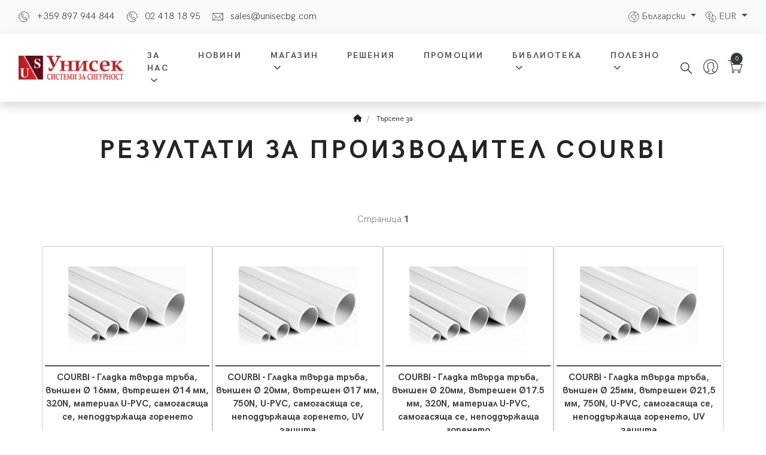

--- FILE ---
content_type: text/html; charset=utf-8
request_url: https://unisecbg.com/bg-bg/search/?317503782319554626=COURBI
body_size: 131099
content:
<!doctype html>
<html lang="bg">
<head prefix="og:http://ogp.me/ns# product:http://ogp.me/ns/product# rdf:http://www.w3.org/1999/02/22-rdf-syntax-ns#">
	<meta charset="utf-8" />
	<meta name="viewport" content="width=device-width, initial-scale=1" />
	<meta name="referrer" content="strict-origin-when-cross-origin"/>
	<meta name="description" content="Резултати за " />

	<link rel="prefetch" href="https://fonts.googleapis.com/css?family=Playfair+Display:400,400i,700&amp;amp;subset=cyrillic&amp;amp;display=swap" as="style" type="text/css" crossOrigin="anonymous" />

	<meta name="author" content="humans.txt" />
	<meta name="application-name" content="InCloud" />
	<meta name="generator" content="Bizzio" />
	<meta name="robots" content="archive,follow,index,notranslate" />

	<meta property="og:description" />
	<meta property="og:image" content="https://unisecbg.com/images/logo/sell-unisec" />
	<meta property="og:image:alt" />
	<meta property="og:locale" content="bg_BG" />
	<meta property="og:site_name" content="УНИСЕК СИСТЕМИ ЗА СИГУРНОСТ 00Д" />
	<meta property="og:title" content="Резултат от търсенето на | Unisec" />
	<meta property="og:type" />
	<meta property="og:url" />

	<meta property="twitter:card" />
	<meta property="twitter:description" />
	<meta property="twitter:locale" content="bg_BG" />
	<meta property="twitter:image" content="https://unisecbg.com/images/logo/sell-unisec" />
	<meta property="twitter:image:alt" />
	<meta property="twitter:title" content="Резултат от търсенето на | Unisec" />
	<meta property="twitter:url" />
	

	<link rel="stylesheet" href="https://fonts.googleapis.com/css?family=Playfair+Display:400,400i,700&amp;amp;subset=cyrillic&amp;amp;display=swap" media="print" onload="this.media='screen';this.onload=null" fetchpriority="medium" crossorigin="anonymous" referrerpolicy="no-referrer" />
	<link href="/images_ext/?id=613F693D4D7A5A674B454D37556C46384C466B47635151555232494744483865635134475233646F416E67" rel="icon" type="image/x-icon" />

	<link rel="canonical" href="?q=" />

	<link rel="alternate" href="https://unisecbg.com/en-us/search/?317503782319554626=COURBI" hreflang="en-us" type="text/html" />
	<link rel="alternate" href="https://unisecbg.com/bg-bg/search/" hreflang="x-default" type="text/html" />

	<style type="text/css" media="screen">@font-face{font-family:'HK Grotesk';src:url(/templates/unisec/themes/styles/vendor/fonts/hkgrotesk/HKGrotesk-Bold.woff2) format('woff2'),url(/templates/unisec/themes/styles/vendor/fonts/hkgrotesk/HKGrotesk-Bold.woff) format('woff');font-weight:700;font-style:normal}@font-face{font-family:'HK Grotesk';src:url(/templates/unisec/themes/styles/vendor/fonts/hkgrotesk/HKGrotesk-Light.woff2) format('woff2'),url(/templates/unisec/themes/styles/vendor/fonts/hkgrotesk/HKGrotesk-Light.woff) format('woff');font-weight:300;font-style:normal}@font-face{font-family:'HK Grotesk';src:url(/templates/unisec/themes/styles/vendor/fonts/hkgrotesk/HKGrotesk-Regular.woff2) format('woff2'),url(/templates/unisec/themes/styles/vendor/fonts/hkgrotesk/HKGrotesk-Regular.woff) format('woff');font-weight:400;font-style:normal}.ekko-lightbox{display:-ms-flexbox!important;display:flex!important;-ms-flex-align:center;align-items:center;-ms-flex-pack:center;justify-content:center;padding-right:0!important}.ekko-lightbox-container{position:relative}.ekko-lightbox-container>div.ekko-lightbox-item{position:absolute;top:0;left:0;bottom:0;right:0;width:100%}.ekko-lightbox iframe{width:100%;height:100%}.ekko-lightbox-nav-overlay{z-index:1;position:absolute;top:0;left:0;width:100%;height:100%;display:-ms-flexbox;display:flex}.ekko-lightbox-nav-overlay a{-ms-flex:1;flex:1;display:-ms-flexbox;display:flex;-ms-flex-align:center;align-items:center;opacity:0;transition:opacity .5s;color:#fff;font-size:30px;z-index:1}.ekko-lightbox-nav-overlay a>*{-ms-flex-positive:1;flex-grow:1}.ekko-lightbox-nav-overlay a>:focus{outline:none}.ekko-lightbox-nav-overlay a span{padding:0 30px}.ekko-lightbox-nav-overlay a:last-child span{text-align:right}.ekko-lightbox-nav-overlay a:hover{text-decoration:none}.ekko-lightbox-nav-overlay a:focus{outline:none}.ekko-lightbox-nav-overlay a.disabled{cursor:default;visibility:hidden}.ekko-lightbox a:hover{opacity:1;text-decoration:none}.ekko-lightbox .modal-dialog{display:none}.ekko-lightbox .modal-footer{text-align:left}.ekko-lightbox-loader{position:absolute;top:0;left:0;bottom:0;right:0;width:100%;display:-ms-flexbox;display:flex;-ms-flex-direction:column;flex-direction:column;-ms-flex-pack:center;justify-content:center;-ms-flex-align:center;align-items:center}.ekko-lightbox-loader>div{width:40px;height:40px;position:relative;text-align:center}.ekko-lightbox-loader>div>div{width:100%;height:100%;border-radius:50%;background-color:#fff;opacity:.6;position:absolute;top:0;left:0;animation:a 2s infinite ease-in-out}.ekko-lightbox-loader>div>div:last-child{animation-delay:-1s}.modal-dialog .ekko-lightbox-loader>div>div{background-color:#333}@keyframes a{0%,to{transform:scale(0);-webkit-transform:scale(0)}50%{transform:scale(1);-webkit-transform:scale(1)}}.noUi-target,.noUi-target *{-webkit-touch-callout:none;-webkit-tap-highlight-color:transparent;-webkit-user-select:none;-ms-touch-action:none;touch-action:none;-ms-user-select:none;-moz-user-select:none;user-select:none;-moz-box-sizing:border-box;box-sizing:border-box}.noUi-target{position:relative;direction:ltr}.noUi-base,.noUi-connects{width:100%;height:100%;position:relative;z-index:1}.noUi-connects{overflow:hidden;z-index:0}.noUi-connect,.noUi-origin{will-change:transform;position:absolute;z-index:1;top:0;left:0;height:100%;width:100%;-ms-transform-origin:0 0;-webkit-transform-origin:0 0;transform-origin:0 0}html:not([dir=rtl]) .noUi-horizontal .noUi-origin{left:auto;right:0}.noUi-vertical .noUi-origin{width:0}.noUi-horizontal .noUi-origin{height:0}.noUi-handle{position:absolute}.noUi-state-tap .noUi-connect,.noUi-state-tap .noUi-origin{-webkit-transition:transform .3s;transition:transform .3s}.noUi-state-drag *{cursor:inherit!important}.noUi-horizontal{height:18px}.noUi-horizontal .noUi-handle{width:34px;height:28px;left:-17px;top:-6px}.noUi-vertical{width:18px}.noUi-vertical .noUi-handle{width:28px;height:34px;left:-6px;top:-17px}html:not([dir=rtl]) .noUi-horizontal .noUi-handle{right:-17px;left:auto}.noUi-target{background:#fafafa;border-radius:4px;border:1px solid #d3d3d3;box-shadow:inset 0 1px 1px #f0f0f0,0 3px 6px -5px #bbb}.noUi-connects{border-radius:3px}.noUi-connect{background:#3fb8af}.noUi-draggable{cursor:ew-resize}.noUi-vertical .noUi-draggable{cursor:ns-resize}.noUi-handle{border:1px solid #d9d9d9;border-radius:3px;background:#fff;cursor:default;box-shadow:inset 0 0 1px #fff,inset 0 1px 7px #ebebeb,0 3px 6px -3px #bbb}.noUi-active{box-shadow:inset 0 0 1px #fff,inset 0 1px 7px #ddd,0 3px 6px -3px #bbb}.noUi-handle:after,.noUi-handle:before{content:"";display:block;position:absolute;height:14px;width:1px;background:#e8e7e6;left:14px;top:6px}.noUi-handle:after{left:17px}.noUi-vertical .noUi-handle:after,.noUi-vertical .noUi-handle:before{width:14px;height:1px;left:6px;top:14px}.noUi-vertical .noUi-handle:after{top:17px}[disabled] .noUi-connect{background:#b8b8b8}[disabled] .noUi-handle,[disabled].noUi-handle,[disabled].noUi-target{cursor:not-allowed}.noUi-pips,.noUi-pips *{-moz-box-sizing:border-box;box-sizing:border-box}.noUi-pips{position:absolute;color:#999}.noUi-value{position:absolute;white-space:nowrap;text-align:center}.noUi-value-sub{color:#ccc;font-size:10px}.noUi-marker{position:absolute;background:#ccc}.noUi-marker-large,.noUi-marker-sub{background:#aaa}.noUi-pips-horizontal{padding:10px 0;height:80px;top:100%;left:0;width:100%}.noUi-value-horizontal{-webkit-transform:translate(-50%,50%);transform:translate(-50%,50%)}.noUi-rtl .noUi-value-horizontal{-webkit-transform:translate(50%,50%);transform:translate(50%,50%)}.noUi-marker-horizontal.noUi-marker{margin-left:-1px;width:2px;height:5px}.noUi-marker-horizontal.noUi-marker-sub{height:10px}.noUi-marker-horizontal.noUi-marker-large{height:15px}.noUi-pips-vertical{padding:0 10px;height:100%;top:0;left:100%}.noUi-value-vertical{-webkit-transform:translate(0,-50%);transform:translate(0,-50%,0);padding-left:25px}.noUi-rtl .noUi-value-vertical{-webkit-transform:translate(0,50%);transform:translate(0,50%)}.noUi-marker-vertical.noUi-marker{width:5px;height:2px;margin-top:-1px}.noUi-marker-vertical.noUi-marker-sub{width:10px}.noUi-marker-vertical.noUi-marker-large{width:15px}.noUi-tooltip{display:block;position:absolute;border:1px solid #d9d9d9;border-radius:3px;background:#fff;color:#000;padding:5px;text-align:center;white-space:nowrap}.noUi-horizontal .noUi-tooltip{-webkit-transform:translate(-50%,0);transform:translate(-50%,0);left:50%;bottom:120%}.noUi-vertical .noUi-tooltip{-webkit-transform:translate(0,-50%);transform:translate(0,-50%);top:50%;right:120%}.owl-carousel,.owl-carousel .owl-item{-webkit-tap-highlight-color:transparent;position:relative}.owl-carousel{display:none;width:100%;z-index:1}.owl-carousel .owl-stage{position:relative;-ms-touch-action:pan-Y;touch-action:manipulation;-moz-backface-visibility:hidden}.owl-carousel .owl-stage:after{content:".";display:block;clear:both;visibility:hidden;line-height:0;height:0}.owl-carousel .owl-stage-outer{position:relative;overflow:hidden;-webkit-transform:translate3d(0,0,0)}.owl-carousel .owl-item,.owl-carousel .owl-wrapper{-webkit-backface-visibility:hidden;-moz-backface-visibility:hidden;-ms-backface-visibility:hidden;-webkit-transform:translate3d(0,0,0);-moz-transform:translate3d(0,0,0);-ms-transform:translate3d(0,0,0)}.owl-carousel .owl-item{min-height:1px;float:left;-webkit-backface-visibility:hidden;-webkit-touch-callout:none}.owl-carousel .owl-item img{display:block;width:auto}.owl-carousel .owl-dots.disabled,.owl-carousel .owl-nav.disabled{display:none}.no-js .owl-carousel,.owl-carousel.owl-loaded{display:block}.owl-carousel .owl-dot,.owl-carousel .owl-nav .owl-next,.owl-carousel .owl-nav .owl-prev{cursor:pointer;-webkit-user-select:none;-khtml-user-select:none;-moz-user-select:none;-ms-user-select:none;user-select:none}.owl-carousel .owl-nav button.owl-next,.owl-carousel .owl-nav button.owl-prev,.owl-carousel button.owl-dot{background:0 0;color:inherit;border:none;padding:0!important;font:inherit}.owl-carousel.owl-loading{opacity:0;display:block}.owl-carousel.owl-hidden{opacity:0}.owl-carousel.owl-refresh .owl-item{visibility:hidden}.owl-carousel.owl-drag .owl-item{-ms-touch-action:pan-y;touch-action:pan-y;-webkit-user-select:none;-moz-user-select:none;-ms-user-select:none;user-select:none}.owl-carousel.owl-grab{cursor:move;cursor:grab}.owl-carousel.owl-rtl{direction:rtl}.owl-carousel.owl-rtl .owl-item{float:right}.owl-carousel .animated{animation-duration:1s;animation-fill-mode:both}.owl-carousel .owl-animated-in{z-index:0}.owl-carousel .owl-animated-out{z-index:1}.owl-carousel .fadeOut{animation-name:fadeOut}@keyframes fadeOut{0%{opacity:1}100%{opacity:0}}.owl-height{transition:height .5s ease-in-out}.owl-carousel .owl-item .owl-lazy{opacity:0;transition:opacity .4s ease}.owl-carousel .owl-item .owl-lazy:not([src]),.owl-carousel .owl-item .owl-lazy[src^=""]{max-height:0}.owl-carousel .owl-item img.owl-lazy{transform-style:preserve-3d}.owl-carousel .owl-video-wrapper{position:relative;height:100%;background:#000}.owl-carousel .owl-video-play-icon{position:absolute;height:80px;width:80px;left:50%;top:50%;margin-left:-40px;margin-top:-40px;background:url(owl.video.play.png) no-repeat;cursor:pointer;z-index:1;-webkit-backface-visibility:hidden;transition:transform .1s ease}.owl-carousel .owl-video-play-icon:hover{-ms-transform:scale(1.3,1.3);transform:scale(1.3,1.3)}.owl-carousel .owl-video-playing .owl-video-play-icon,.owl-carousel .owl-video-playing .owl-video-tn{display:none}.owl-carousel .owl-video-tn{opacity:0;height:100%;background-position:center center;background-repeat:no-repeat;background-size:contain;transition:opacity .4s ease}.owl-carousel .owl-video-frame{position:relative;z-index:1;height:100%;width:100%}table.incloud .align-middle{font-size:.875rem}@media(max-width:991px){table.incloud{display:block}table.incloud thead,table.incloud tbody,table.incloud th,table.incloud td,table.incloud tr{display:block}table.incloud thead tr{position:absolute;top:-9999px;left:-9999px}table.incloud tr{margin-bottom:2rem;box-shadow:0 0 15px rgba(0,0,0,.15);border:1px solid #adb5bd}table.incloud th,table.incloud td{position:relative}table.incloud th:after,table.incloud td:after{content:attr(data-text);position:absolute;right:0;top:0;padding:2px 5px;background-color:#f0f0f0;color:#000;border-radius:0;border-bottom-left-radius:5px;font-size:.625rem}}*,*::before,*::after{box-sizing:border-box}html{font-family:sans-serif;line-height:1.15;-webkit-text-size-adjust:100%;-webkit-tap-highlight-color:transparent}article,aside,figcaption,figure,footer,header,hgroup,main,nav,section{display:block}body{margin:0;font-family:"HK Grotesk",sans-serif;font-size:.9rem;font-weight:400;line-height:1.5;color:#212529;text-align:left;background-color:#fff}[tabindex="-1"]:focus{outline:0!important}hr{box-sizing:content-box;height:0;overflow:visible}h1,h2,h3,h4,h5,h6{margin-top:0;margin-bottom:.5rem}p{margin-top:0;margin-bottom:1rem}abbr[title],abbr[data-original-title]{text-decoration:underline;text-decoration:underline dotted;cursor:help;border-bottom:0;text-decoration-skip-ink:none}address{margin-bottom:1rem;font-style:normal;line-height:inherit}ol,ul,dl{margin-top:0;margin-bottom:1rem}ol ol,ul ul,ol ul,ul ol{margin-bottom:0}dt{font-weight:700}dd{margin-bottom:.5rem;margin-left:0}blockquote{margin:0 0 1rem}b,strong{font-weight:bolder}small{font-size:80%}sub,sup{position:relative;font-size:75%;line-height:0;vertical-align:baseline}sub{bottom:-.25em}sup{top:-.5em}a{color:#9a6ee2;text-decoration:none;background-color:transparent}a:hover{color:#6e2ed5;text-decoration:underline}a:not([href]):not([tabindex]){color:inherit;text-decoration:none}a:not([href]):not([tabindex]):hover,a:not([href]):not([tabindex]):focus{color:inherit;text-decoration:none}a:not([href]):not([tabindex]):focus{outline:0}pre,code,kbd,samp{font-family:Menlo,Monaco,Consolas,"Liberation Mono","Courier New",monospace;font-size:1em}pre{margin-top:0;margin-bottom:1rem;overflow:auto}figure{margin:0 0 1rem}img{vertical-align:middle;border-style:none}svg{overflow:hidden;vertical-align:middle}table{border-collapse:collapse}caption{padding-top:.75rem;padding-bottom:.75rem;color:#868e96;text-align:left;caption-side:bottom}th{text-align:inherit}label{display:inline-block;margin-bottom:.5rem}button{border-radius:0}button:focus{outline:1px dotted;outline:5px auto -webkit-focus-ring-color}input,button,select,optgroup,textarea{margin:0;font-family:inherit;font-size:inherit;line-height:inherit}button,input{overflow:visible}button,select{text-transform:none}button,[type="button"],[type="reset"],[type="submit"]{-webkit-appearance:button}button::-moz-focus-inner,[type="button"]::-moz-focus-inner,[type="reset"]::-moz-focus-inner,[type="submit"]::-moz-focus-inner{padding:0;border-style:none}input[type="radio"],input[type="checkbox"]{box-sizing:border-box;padding:0}input[type="date"],input[type="time"],input[type="datetime-local"],input[type="month"]{-webkit-appearance:listbox}textarea{overflow:auto;resize:vertical}fieldset{min-width:0;padding:0;margin:0;border:0}legend{display:block;width:100%;max-width:100%;padding:0;margin-bottom:.5rem;font-size:1.5rem;line-height:inherit;color:inherit;white-space:normal}progress{vertical-align:baseline}[type="number"]::-webkit-inner-spin-button,[type="number"]::-webkit-outer-spin-button{height:auto}[type="search"]{outline-offset:-2px;-webkit-appearance:none}[type="search"]::-webkit-search-decoration{-webkit-appearance:none}::-webkit-file-upload-button{font:inherit;-webkit-appearance:button}output{display:inline-block}summary{display:list-item;cursor:pointer}template{display:none}[hidden]{display:none!important}h1,h2,h3,h4,h5,h6,.h1,.h2,.h3,.h4,.h5,.h6{margin-bottom:.5rem;font-family:"HK Grotesk",sans-serif;font-weight:700;line-height:1.1;color:inherit}h1,.h1{font-size:4.05rem}h2,.h2{font-size:2.7rem}h3,.h3{font-size:1.8rem}h4,.h4{font-size:1.35rem}h5,.h5{font-size:1.125rem}h6,.h6{font-size:.9rem}.lead{font-size:1.215rem;font-weight:300}.display-1{font-size:6rem;font-weight:400;line-height:1.1}.display-2{font-size:5.5rem;font-weight:400;line-height:1.1}.display-3{font-size:4.5rem;font-weight:400;line-height:1.1}.display-4{font-size:3.5rem;font-weight:400;line-height:1.1}hr{margin-top:1rem;margin-bottom:1rem;border:0;border-top:1px solid rgba(0,0,0,.1)}small,.small{font-size:80%;font-weight:400}mark,.mark{padding:.2em;background-color:#fcf8e3}.list-unstyled{padding-left:0;list-style:none}.list-inline{padding-left:0;list-style:none}.list-inline-item{display:inline-block}.list-inline-item:not(:last-child){margin-right:.5rem}.initialism{font-size:90%;text-transform:uppercase}.blockquote{margin-bottom:1rem;font-size:1.125rem}.blockquote-footer{display:block;font-size:80%;color:#868e96}.blockquote-footer::before{content:"— "}.img-fluid{max-width:100%;height:auto}.img-thumbnail{padding:.25rem;background-color:#fff;border:1px solid #dee2e6;border-radius:0;max-width:100%;height:auto}.figure{display:inline-block}.figure-img{margin-bottom:.5rem;line-height:1}.figure-caption{font-size:90%;color:#868e96}code{font-size:87.5%;color:#e83e8c;word-break:break-word}a>code{color:inherit}kbd{padding:.2rem .4rem;font-size:87.5%;color:#fff;background-color:#212529;border-radius:0}kbd kbd{padding:0;font-size:100%;font-weight:700}pre{display:block;font-size:87.5%;color:#212529}pre code{font-size:inherit;color:inherit;word-break:normal}.pre-scrollable{max-height:340px;overflow-y:scroll}.container{width:100%;padding-right:15px;padding-left:15px;margin-right:auto;margin-left:auto}@media(min-width:576px){.container{max-width:540px}}@media(min-width:768px){.container{max-width:720px}}@media(min-width:992px){.container{max-width:960px}}@media(min-width:1200px){.container{max-width:1140px}}.container-fluid{width:100%;padding-right:15px;padding-left:15px;margin-right:auto;margin-left:auto}.row{display:flex;flex-wrap:wrap;margin-right:-15px;margin-left:-15px}.no-gutters{margin-right:0;margin-left:0}.no-gutters>.col,.no-gutters>[class*="col-"]{padding-right:0;padding-left:0}.col-1,.col-2,.col-3,.col-4,.col-5,.col-6,.col-7,.col-8,.col-9,.col-10,.col-11,.col-12,.col,.col-auto,.col-sm-1,.col-sm-2,.col-sm-3,.col-sm-4,.col-sm-5,.col-sm-6,.col-sm-7,.col-sm-8,.col-sm-9,.col-sm-10,.col-sm-11,.col-sm-12,.col-sm,.col-sm-auto,.col-md-1,.col-md-2,.col-md-3,.col-md-4,.col-md-5,.col-md-6,.col-md-7,.col-md-8,.col-md-9,.col-md-10,.col-md-11,.col-md-12,.col-md,.col-md-auto,.col-lg-1,.col-lg-2,.col-lg-3,.col-lg-4,.col-lg-5,.col-lg-6,.col-lg-7,.col-lg-8,.col-lg-9,.col-lg-10,.col-lg-11,.col-lg-12,.col-lg,.col-lg-auto,.col-xl-1,.col-xl-2,.col-xl-3,.col-xl-4,.col-xl-5,.col-xl-6,.col-xl-7,.col-xl-8,.col-xl-9,.col-xl-10,.col-xl-11,.col-xl-12,.col-xl,.col-xl-auto{position:relative;width:100%;padding-right:15px;padding-left:15px}.col{flex-basis:0;flex-grow:1;max-width:100%}.col-auto{flex:0 0 auto;width:auto;max-width:100%}.col-1{flex:0 0 8.3333333333%;max-width:8.3333333333%}.col-2{flex:0 0 16.6666666667%;max-width:16.6666666667%}.col-3{flex:0 0 25%;max-width:25%}.col-4{flex:0 0 33.3333333333%;max-width:33.3333333333%}.col-5{flex:0 0 41.6666666667%;max-width:41.6666666667%}.col-6{flex:0 0 50%;max-width:50%}.col-7{flex:0 0 58.3333333333%;max-width:58.3333333333%}.col-8{flex:0 0 66.6666666667%;max-width:66.6666666667%}.col-9{flex:0 0 75%;max-width:75%}.col-10{flex:0 0 83.3333333333%;max-width:83.3333333333%}.col-11{flex:0 0 91.6666666667%;max-width:91.6666666667%}.col-12{flex:0 0 100%;max-width:100%}.order-first{order:-1}.order-last{order:13}.order-0{order:0}.order-1{order:1}.order-2{order:2}.order-3{order:3}.order-4{order:4}.order-5{order:5}.order-6{order:6}.order-7{order:7}.order-8{order:8}.order-9{order:9}.order-10{order:10}.order-11{order:11}.order-12{order:12}.offset-1{margin-left:8.3333333333%}.offset-2{margin-left:16.6666666667%}.offset-3{margin-left:25%}.offset-4{margin-left:33.3333333333%}.offset-5{margin-left:41.6666666667%}.offset-6{margin-left:50%}.offset-7{margin-left:58.3333333333%}.offset-8{margin-left:66.6666666667%}.offset-9{margin-left:75%}.offset-10{margin-left:83.3333333333%}.offset-11{margin-left:91.6666666667%}@media(min-width:576px){.col-sm{flex-basis:0;flex-grow:1;max-width:100%}.col-sm-auto{flex:0 0 auto;width:auto;max-width:100%}.col-sm-1{flex:0 0 8.3333333333%;max-width:8.3333333333%}.col-sm-2{flex:0 0 16.6666666667%;max-width:16.6666666667%}.col-sm-3{flex:0 0 25%;max-width:25%}.col-sm-4{flex:0 0 33.3333333333%;max-width:33.3333333333%}.col-sm-5{flex:0 0 41.6666666667%;max-width:41.6666666667%}.col-sm-6{flex:0 0 50%;max-width:50%}.col-sm-7{flex:0 0 58.3333333333%;max-width:58.3333333333%}.col-sm-8{flex:0 0 66.6666666667%;max-width:66.6666666667%}.col-sm-9{flex:0 0 75%;max-width:75%}.col-sm-10{flex:0 0 83.3333333333%;max-width:83.3333333333%}.col-sm-11{flex:0 0 91.6666666667%;max-width:91.6666666667%}.col-sm-12{flex:0 0 100%;max-width:100%}.order-sm-first{order:-1}.order-sm-last{order:13}.order-sm-0{order:0}.order-sm-1{order:1}.order-sm-2{order:2}.order-sm-3{order:3}.order-sm-4{order:4}.order-sm-5{order:5}.order-sm-6{order:6}.order-sm-7{order:7}.order-sm-8{order:8}.order-sm-9{order:9}.order-sm-10{order:10}.order-sm-11{order:11}.order-sm-12{order:12}.offset-sm-0{margin-left:0}.offset-sm-1{margin-left:8.3333333333%}.offset-sm-2{margin-left:16.6666666667%}.offset-sm-3{margin-left:25%}.offset-sm-4{margin-left:33.3333333333%}.offset-sm-5{margin-left:41.6666666667%}.offset-sm-6{margin-left:50%}.offset-sm-7{margin-left:58.3333333333%}.offset-sm-8{margin-left:66.6666666667%}.offset-sm-9{margin-left:75%}.offset-sm-10{margin-left:83.3333333333%}.offset-sm-11{margin-left:91.6666666667%}}@media(min-width:768px){.col-md{flex-basis:0;flex-grow:1;max-width:100%}.col-md-auto{flex:0 0 auto;width:auto;max-width:100%}.col-md-1{flex:0 0 8.3333333333%;max-width:8.3333333333%}.col-md-2{flex:0 0 16.6666666667%;max-width:16.6666666667%}.col-md-3{flex:0 0 25%;max-width:25%}.col-md-4{flex:0 0 33.3333333333%;max-width:33.3333333333%}.col-md-5{flex:0 0 41.6666666667%;max-width:41.6666666667%}.col-md-6{flex:0 0 50%;max-width:50%}.col-md-7{flex:0 0 58.3333333333%;max-width:58.3333333333%}.col-md-8{flex:0 0 66.6666666667%;max-width:66.6666666667%}.col-md-9{flex:0 0 75%;max-width:75%}.col-md-10{flex:0 0 83.3333333333%;max-width:83.3333333333%}.col-md-11{flex:0 0 91.6666666667%;max-width:91.6666666667%}.col-md-12{flex:0 0 100%;max-width:100%}.order-md-first{order:-1}.order-md-last{order:13}.order-md-0{order:0}.order-md-1{order:1}.order-md-2{order:2}.order-md-3{order:3}.order-md-4{order:4}.order-md-5{order:5}.order-md-6{order:6}.order-md-7{order:7}.order-md-8{order:8}.order-md-9{order:9}.order-md-10{order:10}.order-md-11{order:11}.order-md-12{order:12}.offset-md-0{margin-left:0}.offset-md-1{margin-left:8.3333333333%}.offset-md-2{margin-left:16.6666666667%}.offset-md-3{margin-left:25%}.offset-md-4{margin-left:33.3333333333%}.offset-md-5{margin-left:41.6666666667%}.offset-md-6{margin-left:50%}.offset-md-7{margin-left:58.3333333333%}.offset-md-8{margin-left:66.6666666667%}.offset-md-9{margin-left:75%}.offset-md-10{margin-left:83.3333333333%}.offset-md-11{margin-left:91.6666666667%}}@media(min-width:992px){.col-lg{flex-basis:0;flex-grow:1;max-width:100%}.col-lg-auto{flex:0 0 auto;width:auto;max-width:100%}.col-lg-1{flex:0 0 8.3333333333%;max-width:8.3333333333%}.col-lg-2{flex:0 0 16.6666666667%;max-width:16.6666666667%}.col-lg-3{flex:0 0 25%;max-width:25%}.col-lg-4{flex:0 0 33.3333333333%;max-width:33.3333333333%}.col-lg-5{flex:0 0 41.6666666667%;max-width:41.6666666667%}.col-lg-6{flex:0 0 50%;max-width:50%}.col-lg-7{flex:0 0 58.3333333333%;max-width:58.3333333333%}.col-lg-8{flex:0 0 66.6666666667%;max-width:66.6666666667%}.col-lg-9{flex:0 0 75%;max-width:75%}.col-lg-10{flex:0 0 83.3333333333%;max-width:83.3333333333%}.col-lg-11{flex:0 0 91.6666666667%;max-width:91.6666666667%}.col-lg-12{flex:0 0 100%;max-width:100%}.order-lg-first{order:-1}.order-lg-last{order:13}.order-lg-0{order:0}.order-lg-1{order:1}.order-lg-2{order:2}.order-lg-3{order:3}.order-lg-4{order:4}.order-lg-5{order:5}.order-lg-6{order:6}.order-lg-7{order:7}.order-lg-8{order:8}.order-lg-9{order:9}.order-lg-10{order:10}.order-lg-11{order:11}.order-lg-12{order:12}.offset-lg-0{margin-left:0}.offset-lg-1{margin-left:8.3333333333%}.offset-lg-2{margin-left:16.6666666667%}.offset-lg-3{margin-left:25%}.offset-lg-4{margin-left:33.3333333333%}.offset-lg-5{margin-left:41.6666666667%}.offset-lg-6{margin-left:50%}.offset-lg-7{margin-left:58.3333333333%}.offset-lg-8{margin-left:66.6666666667%}.offset-lg-9{margin-left:75%}.offset-lg-10{margin-left:83.3333333333%}.offset-lg-11{margin-left:91.6666666667%}}@media(min-width:1200px){.col-xl{flex-basis:0;flex-grow:1;max-width:100%}.col-xl-auto{flex:0 0 auto;width:auto;max-width:100%}.col-xl-1{flex:0 0 8.3333333333%;max-width:8.3333333333%}.col-xl-2{flex:0 0 16.6666666667%;max-width:16.6666666667%}.col-xl-3{flex:0 0 25%;max-width:25%}.col-xl-4{flex:0 0 33.3333333333%;max-width:33.3333333333%}.col-xl-5{flex:0 0 41.6666666667%;max-width:41.6666666667%}.col-xl-6{flex:0 0 50%;max-width:50%}.col-xl-7{flex:0 0 58.3333333333%;max-width:58.3333333333%}.col-xl-8{flex:0 0 66.6666666667%;max-width:66.6666666667%}.col-xl-9{flex:0 0 75%;max-width:75%}.col-xl-10{flex:0 0 83.3333333333%;max-width:83.3333333333%}.col-xl-11{flex:0 0 91.6666666667%;max-width:91.6666666667%}.col-xl-12{flex:0 0 100%;max-width:100%}.order-xl-first{order:-1}.order-xl-last{order:13}.order-xl-0{order:0}.order-xl-1{order:1}.order-xl-2{order:2}.order-xl-3{order:3}.order-xl-4{order:4}.order-xl-5{order:5}.order-xl-6{order:6}.order-xl-7{order:7}.order-xl-8{order:8}.order-xl-9{order:9}.order-xl-10{order:10}.order-xl-11{order:11}.order-xl-12{order:12}.offset-xl-0{margin-left:0}.offset-xl-1{margin-left:8.3333333333%}.offset-xl-2{margin-left:16.6666666667%}.offset-xl-3{margin-left:25%}.offset-xl-4{margin-left:33.3333333333%}.offset-xl-5{margin-left:41.6666666667%}.offset-xl-6{margin-left:50%}.offset-xl-7{margin-left:58.3333333333%}.offset-xl-8{margin-left:66.6666666667%}.offset-xl-9{margin-left:75%}.offset-xl-10{margin-left:83.3333333333%}.offset-xl-11{margin-left:91.6666666667%}}.table{width:100%;margin-bottom:1rem;background-color:transparent}.table th,.table td{padding:.75rem;vertical-align:top;border-top:1px solid #e9ecef}.table thead th{vertical-align:bottom;border-bottom:2px solid #e9ecef}.table tbody+tbody{border-top:2px solid #e9ecef}.table .table{background-color:#fff}.table-sm th,.table-sm td{padding:.3rem}.table-bordered{border:1px solid #e9ecef}.table-bordered th,.table-bordered td{border:1px solid #e9ecef}.table-bordered thead th,.table-bordered thead td{border-bottom-width:2px}.table-borderless th,.table-borderless td,.table-borderless thead th,.table-borderless tbody+tbody{border:0}.table-striped tbody tr:nth-of-type(odd){background-color:rgba(0,0,0,.05)}.table-hover tbody tr:hover{background-color:#f8f9fa}.table-primary,.table-primary>th,.table-primary>td{background-color:#e3d6f7}.table-primary th,.table-primary td,.table-primary thead th,.table-primary tbody+tbody{border-color:#cab4f0}.table-hover .table-primary:hover{background-color:#d4c1f3}.table-hover .table-primary:hover>td,.table-hover .table-primary:hover>th{background-color:#d4c1f3}.table-secondary,.table-secondary>th,.table-secondary>td{background-color:#dddfe2}.table-secondary th,.table-secondary td,.table-secondary thead th,.table-secondary tbody+tbody{border-color:#c0c4c8}.table-hover .table-secondary:hover{background-color:#cfd2d6}.table-hover .table-secondary:hover>td,.table-hover .table-secondary:hover>th{background-color:#cfd2d6}.table-success,.table-success>th,.table-success>td{background-color:#c3e6cb}.table-success th,.table-success td,.table-success thead th,.table-success tbody+tbody{border-color:#8fd19e}.table-hover .table-success:hover{background-color:#b1dfbb}.table-hover .table-success:hover>td,.table-hover .table-success:hover>th{background-color:#b1dfbb}.table-info,.table-info>th,.table-info>td{background-color:#bee5eb}.table-info th,.table-info td,.table-info thead th,.table-info tbody+tbody{border-color:#86cfda}.table-hover .table-info:hover{background-color:#abdde5}.table-hover .table-info:hover>td,.table-hover .table-info:hover>th{background-color:#abdde5}.table-warning,.table-warning>th,.table-warning>td{background-color:#fff4d1}.table-warning th,.table-warning td,.table-warning thead th,.table-warning tbody+tbody{border-color:#ffeaa9}.table-hover .table-warning:hover{background-color:#ffeeb8}.table-hover .table-warning:hover>td,.table-hover .table-warning:hover>th{background-color:#ffeeb8}.table-danger,.table-danger>th,.table-danger>td{background-color:#f5c6cb}.table-danger th,.table-danger td,.table-danger thead th,.table-danger tbody+tbody{border-color:#ed969e}.table-hover .table-danger:hover{background-color:#f1b0b7}.table-hover .table-danger:hover>td,.table-hover .table-danger:hover>th{background-color:#f1b0b7}.table-light,.table-light>th,.table-light>td{background-color:#fdfdfe}.table-light th,.table-light td,.table-light thead th,.table-light tbody+tbody{border-color:#fbfcfc}.table-hover .table-light:hover{background-color:#ececf6}.table-hover .table-light:hover>td,.table-hover .table-light:hover>th{background-color:#ececf6}.table-dark,.table-dark>th,.table-dark>td{background-color:#c6c8ca}.table-dark th,.table-dark td,.table-dark thead th,.table-dark tbody+tbody{border-color:#95999c}.table-hover .table-dark:hover{background-color:#b9bbbe}.table-hover .table-dark:hover>td,.table-hover .table-dark:hover>th{background-color:#b9bbbe}.table-gray-100,.table-gray-100>th,.table-gray-100>td{background-color:#fdfdfe}.table-gray-100 th,.table-gray-100 td,.table-gray-100 thead th,.table-gray-100 tbody+tbody{border-color:#fbfcfc}.table-hover .table-gray-100:hover{background-color:#ececf6}.table-hover .table-gray-100:hover>td,.table-hover .table-gray-100:hover>th{background-color:#ececf6}.table-gray-200,.table-gray-200>th,.table-gray-200>td{background-color:#f9fafb}.table-gray-200 th,.table-gray-200 td,.table-gray-200 thead th,.table-gray-200 tbody+tbody{border-color:#f4f5f7}.table-hover .table-gray-200:hover{background-color:#eaedf1}.table-hover .table-gray-200:hover>td,.table-hover .table-gray-200:hover>th{background-color:#eaedf1}.table-gray-300,.table-gray-300>th,.table-gray-300>td{background-color:#f6f7f8}.table-gray-300 th,.table-gray-300 td,.table-gray-300 thead th,.table-gray-300 tbody+tbody{border-color:#eef0f2}.table-hover .table-gray-300:hover{background-color:#e8eaed}.table-hover .table-gray-300:hover>td,.table-hover .table-gray-300:hover>th{background-color:#e8eaed}.table-gray-400,.table-gray-400>th,.table-gray-400>td{background-color:#f1f3f5}.table-gray-400 th,.table-gray-400 td,.table-gray-400 thead th,.table-gray-400 tbody+tbody{border-color:#e6e9ec}.table-hover .table-gray-400:hover{background-color:#e2e6ea}.table-hover .table-gray-400:hover>td,.table-hover .table-gray-400:hover>th{background-color:#e2e6ea}.table-gray-500,.table-gray-500>th,.table-gray-500>td{background-color:#e8eaed}.table-gray-500 th,.table-gray-500 td,.table-gray-500 thead th,.table-gray-500 tbody+tbody{border-color:#d4d9dd}.table-hover .table-gray-500:hover{background-color:#dadde2}.table-hover .table-gray-500:hover>td,.table-hover .table-gray-500:hover>th{background-color:#dadde2}.table-gray-600,.table-gray-600>th,.table-gray-600>td{background-color:#dddfe2}.table-gray-600 th,.table-gray-600 td,.table-gray-600 thead th,.table-gray-600 tbody+tbody{border-color:#c0c4c8}.table-hover .table-gray-600:hover{background-color:#cfd2d6}.table-hover .table-gray-600:hover>td,.table-hover .table-gray-600:hover>th{background-color:#cfd2d6}.table-gray-700,.table-gray-700>th,.table-gray-700>td{background-color:#ccced0}.table-gray-700 th,.table-gray-700 td,.table-gray-700 thead th,.table-gray-700 tbody+tbody{border-color:#a0a4a8}.table-hover .table-gray-700:hover{background-color:#bfc1c4}.table-hover .table-gray-700:hover>td,.table-hover .table-gray-700:hover>th{background-color:#bfc1c4}.table-gray-800,.table-gray-800>th,.table-gray-800>td{background-color:#c6c8ca}.table-gray-800 th,.table-gray-800 td,.table-gray-800 thead th,.table-gray-800 tbody+tbody{border-color:#95999c}.table-hover .table-gray-800:hover{background-color:#b9bbbe}.table-hover .table-gray-800:hover>td,.table-hover .table-gray-800:hover>th{background-color:#b9bbbe}.table-gray-900,.table-gray-900>th,.table-gray-900>td{background-color:#c1c2c3}.table-gray-900 th,.table-gray-900 td,.table-gray-900 thead th,.table-gray-900 tbody+tbody{border-color:#8c8e90}.table-hover .table-gray-900:hover{background-color:#b4b5b6}.table-hover .table-gray-900:hover>td,.table-hover .table-gray-900:hover>th{background-color:#b4b5b6}.table-active,.table-active>th,.table-active>td{background-color:#f8f9fa}.table-hover .table-active:hover{background-color:#e9ecef}.table-hover .table-active:hover>td,.table-hover .table-active:hover>th{background-color:#e9ecef}.table .thead-dark th{color:#fff;background-color:#212529;border-color:#32383e}.table .thead-light th{color:#495057;background-color:#e9ecef;border-color:#e9ecef}.table-dark{color:#fff;background-color:#212529}.table-dark th,.table-dark td,.table-dark thead th{border-color:#32383e}.table-dark.table-bordered{border:0}.table-dark.table-striped tbody tr:nth-of-type(odd){background-color:rgba(255,255,255,.05)}.table-dark.table-hover tbody tr:hover{background-color:rgba(255,255,255,.075)}@media(max-width:575.98px){.table-responsive-sm{display:block;width:100%;overflow-x:auto;-webkit-overflow-scrolling:touch;-ms-overflow-style:-ms-autohiding-scrollbar}.table-responsive-sm>.table-bordered{border:0}}@media(max-width:767.98px){.table-responsive-md{display:block;width:100%;overflow-x:auto;-webkit-overflow-scrolling:touch;-ms-overflow-style:-ms-autohiding-scrollbar}.table-responsive-md>.table-bordered{border:0}}@media(max-width:991.98px){.table-responsive-lg{display:block;width:100%;overflow-x:auto;-webkit-overflow-scrolling:touch;-ms-overflow-style:-ms-autohiding-scrollbar}.table-responsive-lg>.table-bordered{border:0}}@media(max-width:1199.98px){.table-responsive-xl{display:block;width:100%;overflow-x:auto;-webkit-overflow-scrolling:touch;-ms-overflow-style:-ms-autohiding-scrollbar}.table-responsive-xl>.table-bordered{border:0}}.table-responsive{display:block;width:100%;overflow-x:auto;-webkit-overflow-scrolling:touch;-ms-overflow-style:-ms-autohiding-scrollbar}.table-responsive>.table-bordered{border:0}.form-control{display:block;width:100%;height:calc(2.55rem + 2px);padding:.6rem .75rem;font-size:.9rem;font-weight:400;line-height:1.5;color:#495057;background-color:#fff;background-clip:border-box;border:1px solid #ced4da;border-radius:0;transition:border-color .15s ease-in-out,box-shadow .15s ease-in-out}@media screen and (prefers-reduced-motion:reduce){.form-control{transition:none}}.form-control::-ms-expand{background-color:transparent;border:0}.form-control:focus{color:#495057;background-color:#fff;border-color:#6d7a86;outline:0;box-shadow:none}.form-control::placeholder{color:#868e96;opacity:1}.form-control:disabled,.form-control[readonly]{background-color:#e9ecef;opacity:1}select.form-control:focus::-ms-value{color:#495057;background-color:#fff}.form-control-file,.form-control-range{display:block;width:100%}.col-form-label{padding-top:calc(.6rem + 1px);padding-bottom:calc(.6rem + 1px);margin-bottom:0;font-size:inherit;line-height:1.5}.col-form-label-lg{padding-top:calc(1rem + 1px);padding-bottom:calc(1rem + 1px);font-size:1.125rem;line-height:1.5}.col-form-label-sm{padding-top:calc(.25rem + 1px);padding-bottom:calc(.25rem + 1px);font-size:.7875rem;line-height:1.5}.form-control-plaintext{display:block;width:100%;padding-top:.6rem;padding-bottom:.6rem;margin-bottom:0;line-height:1.5;color:#212529;background-color:transparent;border:solid transparent;border-width:1px 0}.form-control-plaintext.form-control-sm,.form-control-plaintext.form-control-lg{padding-right:0;padding-left:0}.form-control-sm{height:calc(1.68125rem + 2px);padding:.25rem .5rem;font-size:.7875rem;line-height:1.5;border-radius:0}.form-control-lg{height:calc(3.6875rem + 2px);padding:1rem 1rem;font-size:1.125rem;line-height:1.5;border-radius:0}select.form-control[size],select.form-control[multiple]{height:auto}textarea.form-control{height:auto}.form-group{margin-bottom:1rem}.form-text{display:block;margin-top:.25rem}.form-row{display:flex;flex-wrap:wrap;margin-right:-5px;margin-left:-5px}.form-row>.col,.form-row>[class*="col-"]{padding-right:5px;padding-left:5px}.form-check{position:relative;display:block;padding-left:1.25rem}.form-check-input{position:absolute;margin-top:.3rem;margin-left:-1.25rem}.form-check-input:disabled~.form-check-label{color:#868e96}.form-check-label{margin-bottom:0}.form-check-inline{display:inline-flex;align-items:center;padding-left:0;margin-right:.75rem}.form-check-inline .form-check-input{position:static;margin-top:0;margin-right:.3125rem;margin-left:0}.valid-feedback{display:none;width:100%;margin-top:.25rem;font-size:80%;color:#28a745}.valid-tooltip{position:absolute;top:100%;z-index:5;display:none;max-width:100%;padding:.25rem .5rem;margin-top:.1rem;font-size:.7875rem;line-height:1.5;color:#fff;background-color:rgba(40,167,69,.9);border-radius:0}.was-validated .form-control:valid,.form-control.is-valid{border-color:#28a745;padding-right:2.55rem;background-repeat:no-repeat;background-position:center right calc(2.55rem/4);background-size:calc(2.55rem/2) calc(2.55rem/2);background-image:url("data:image/svg+xml,%3csvg xmlns='http://www.w3.org/2000/svg' viewBox='0 0 8 8'%3e%3cpath fill='%2328a745' d='M2.3 6.73L.6 4.53c-.4-1.04.46-1.4 1.1-.8l1.1 1.4 3.4-3.8c.6-.63 1.6-.27 1.2.7l-4 4.6c-.43.5-.8.4-1.1.1z'/%3e%3c/svg%3e")}.was-validated .form-control:valid:focus,.form-control.is-valid:focus{border-color:#28a745;box-shadow:0 0 0 .2rem rgba(40,167,69,.25)}.was-validated .form-control:valid~.valid-feedback,.was-validated .form-control:valid~.valid-tooltip,.form-control.is-valid~.valid-feedback,.form-control.is-valid~.valid-tooltip{display:block}.was-validated textarea.form-control:valid,textarea.form-control.is-valid{padding-right:2.55rem;background-position:top calc(2.55rem/4) right calc(2.55rem/4)}.was-validated .custom-select:valid,.custom-select.is-valid{border-color:#28a745;padding-right:3.6625rem;background:url("data:image/svg+xml,%3csvg xmlns='http://www.w3.org/2000/svg' viewBox='0 0 4 5'%3e%3cpath fill='%23343a40' d='M2 0L0 2h4zm0 5L0 3h4z'/%3e%3c/svg%3e") no-repeat right .75rem center/8px 10px,url("data:image/svg+xml,%3csvg xmlns='http://www.w3.org/2000/svg' viewBox='0 0 8 8'%3e%3cpath fill='%2328a745' d='M2.3 6.73L.6 4.53c-.4-1.04.46-1.4 1.1-.8l1.1 1.4 3.4-3.8c.6-.63 1.6-.27 1.2.7l-4 4.6c-.43.5-.8.4-1.1.1z'/%3e%3c/svg%3e") no-repeat center right 1.75rem/1.275rem 1.275rem}.was-validated .custom-select:valid:focus,.custom-select.is-valid:focus{border-color:#28a745;box-shadow:0 0 0 .2rem rgba(40,167,69,.25)}.was-validated .custom-select:valid~.valid-feedback,.was-validated .custom-select:valid~.valid-tooltip,.custom-select.is-valid~.valid-feedback,.custom-select.is-valid~.valid-tooltip{display:block}.was-validated .form-control-file:valid~.valid-feedback,.was-validated .form-control-file:valid~.valid-tooltip,.form-control-file.is-valid~.valid-feedback,.form-control-file.is-valid~.valid-tooltip{display:block}.was-validated .form-check-input:valid~.form-check-label,.form-check-input.is-valid~.form-check-label{color:#28a745}.was-validated .form-check-input:valid~.valid-feedback,.was-validated .form-check-input:valid~.valid-tooltip,.form-check-input.is-valid~.valid-feedback,.form-check-input.is-valid~.valid-tooltip{display:block}.was-validated .custom-control-input:valid~.custom-control-label,.custom-control-input.is-valid~.custom-control-label{color:#28a745}.was-validated .custom-control-input:valid~.custom-control-label::before,.custom-control-input.is-valid~.custom-control-label::before{border-color:#28a745}.was-validated .custom-control-input:valid~.valid-feedback,.was-validated .custom-control-input:valid~.valid-tooltip,.custom-control-input.is-valid~.valid-feedback,.custom-control-input.is-valid~.valid-tooltip{display:block}.was-validated .custom-control-input:valid:checked~.custom-control-label::before,.custom-control-input.is-valid:checked~.custom-control-label::before{border-color:#34ce57;background-color:#34ce57}.was-validated .custom-control-input:valid:focus~.custom-control-label::before,.custom-control-input.is-valid:focus~.custom-control-label::before{box-shadow:0 0 0 .2rem rgba(40,167,69,.25)}.was-validated .custom-control-input:valid:focus:not(:checked)~.custom-control-label::before,.custom-control-input.is-valid:focus:not(:checked)~.custom-control-label::before{border-color:#28a745}.was-validated .custom-file-input:valid~.custom-file-label,.custom-file-input.is-valid~.custom-file-label{border-color:#28a745}.was-validated .custom-file-input:valid~.valid-feedback,.was-validated .custom-file-input:valid~.valid-tooltip,.custom-file-input.is-valid~.valid-feedback,.custom-file-input.is-valid~.valid-tooltip{display:block}.was-validated .custom-file-input:valid:focus~.custom-file-label,.custom-file-input.is-valid:focus~.custom-file-label{border-color:#28a745;box-shadow:0 0 0 .2rem rgba(40,167,69,.25)}.invalid-feedback{display:none;width:100%;margin-top:.25rem;font-size:80%;color:#dc3545}.invalid-tooltip{position:absolute;top:100%;z-index:5;display:none;max-width:100%;padding:.25rem .5rem;margin-top:.1rem;font-size:.7875rem;line-height:1.5;color:#fff;background-color:rgba(220,53,69,.9);border-radius:0}.was-validated .form-control:invalid,.form-control.is-invalid{border-color:#dc3545;padding-right:2.55rem;background-repeat:no-repeat;background-position:center right calc(2.55rem/4);background-size:calc(2.55rem/2) calc(2.55rem/2);background-image:url("data:image/svg+xml,%3csvg xmlns='http://www.w3.org/2000/svg' fill='%23dc3545' viewBox='-2 -2 7 7'%3e%3cpath stroke='%23d9534f' d='M0 0l3 3m0-3L0 3'/%3e%3ccircle r='.5'/%3e%3ccircle cx='3' r='.5'/%3e%3ccircle cy='3' r='.5'/%3e%3ccircle cx='3' cy='3' r='.5'/%3e%3c/svg%3E")}.was-validated .form-control:invalid:focus,.form-control.is-invalid:focus{border-color:#dc3545;box-shadow:0 0 0 .2rem rgba(220,53,69,.25)}.was-validated .form-control:invalid~.invalid-feedback,.was-validated .form-control:invalid~.invalid-tooltip,.form-control.is-invalid~.invalid-feedback,.form-control.is-invalid~.invalid-tooltip{display:block}.was-validated textarea.form-control:invalid,textarea.form-control.is-invalid{padding-right:2.55rem;background-position:top calc(2.55rem/4) right calc(2.55rem/4)}.was-validated .custom-select:invalid,.custom-select.is-invalid{border-color:#dc3545;padding-right:3.6625rem;background:url("data:image/svg+xml,%3csvg xmlns='http://www.w3.org/2000/svg' viewBox='0 0 4 5'%3e%3cpath fill='%23343a40' d='M2 0L0 2h4zm0 5L0 3h4z'/%3e%3c/svg%3e") no-repeat right .75rem center/8px 10px,url("data:image/svg+xml,%3csvg xmlns='http://www.w3.org/2000/svg' fill='%23dc3545' viewBox='-2 -2 7 7'%3e%3cpath stroke='%23d9534f' d='M0 0l3 3m0-3L0 3'/%3e%3ccircle r='.5'/%3e%3ccircle cx='3' r='.5'/%3e%3ccircle cy='3' r='.5'/%3e%3ccircle cx='3' cy='3' r='.5'/%3e%3c/svg%3E") no-repeat center right 1.75rem/1.275rem 1.275rem}.was-validated .custom-select:invalid:focus,.custom-select.is-invalid:focus{border-color:#dc3545;box-shadow:0 0 0 .2rem rgba(220,53,69,.25)}.was-validated .custom-select:invalid~.invalid-feedback,.was-validated .custom-select:invalid~.invalid-tooltip,.custom-select.is-invalid~.invalid-feedback,.custom-select.is-invalid~.invalid-tooltip{display:block}.was-validated .form-control-file:invalid~.invalid-feedback,.was-validated .form-control-file:invalid~.invalid-tooltip,.form-control-file.is-invalid~.invalid-feedback,.form-control-file.is-invalid~.invalid-tooltip{display:block}.was-validated .form-check-input:invalid~.form-check-label,.form-check-input.is-invalid~.form-check-label{color:#dc3545}.was-validated .form-check-input:invalid~.invalid-feedback,.was-validated .form-check-input:invalid~.invalid-tooltip,.form-check-input.is-invalid~.invalid-feedback,.form-check-input.is-invalid~.invalid-tooltip{display:block}.was-validated .custom-control-input:invalid~.custom-control-label,.custom-control-input.is-invalid~.custom-control-label{color:#dc3545}.was-validated .custom-control-input:invalid~.custom-control-label::before,.custom-control-input.is-invalid~.custom-control-label::before{border-color:#dc3545}.was-validated .custom-control-input:invalid~.invalid-feedback,.was-validated .custom-control-input:invalid~.invalid-tooltip,.custom-control-input.is-invalid~.invalid-feedback,.custom-control-input.is-invalid~.invalid-tooltip{display:block}.was-validated .custom-control-input:invalid:checked~.custom-control-label::before,.custom-control-input.is-invalid:checked~.custom-control-label::before{border-color:#e4606d;background-color:#e4606d}.was-validated .custom-control-input:invalid:focus~.custom-control-label::before,.custom-control-input.is-invalid:focus~.custom-control-label::before{box-shadow:0 0 0 .2rem rgba(220,53,69,.25)}.was-validated .custom-control-input:invalid:focus:not(:checked)~.custom-control-label::before,.custom-control-input.is-invalid:focus:not(:checked)~.custom-control-label::before{border-color:#dc3545}.was-validated .custom-file-input:invalid~.custom-file-label,.custom-file-input.is-invalid~.custom-file-label{border-color:#dc3545}.was-validated .custom-file-input:invalid~.invalid-feedback,.was-validated .custom-file-input:invalid~.invalid-tooltip,.custom-file-input.is-invalid~.invalid-feedback,.custom-file-input.is-invalid~.invalid-tooltip{display:block}.was-validated .custom-file-input:invalid:focus~.custom-file-label,.custom-file-input.is-invalid:focus~.custom-file-label{border-color:#dc3545;box-shadow:0 0 0 .2rem rgba(220,53,69,.25)}.form-inline{display:flex;flex-flow:row wrap;align-items:center}.form-inline .form-check{width:100%}@media(min-width:576px){.form-inline label{display:flex;align-items:center;justify-content:center;margin-bottom:0}.form-inline .form-group{display:flex;flex:0 0 auto;flex-flow:row wrap;align-items:center;margin-bottom:0}.form-inline .form-control{display:inline-block;width:auto;vertical-align:middle}.form-inline .form-control-plaintext{display:inline-block}.form-inline .input-group,.form-inline .custom-select{width:auto}.form-inline .form-check{display:flex;align-items:center;justify-content:center;width:auto;padding-left:0}.form-inline .form-check-input{position:relative;margin-top:0;margin-right:.25rem;margin-left:0}.form-inline .custom-control{align-items:center;justify-content:center}.form-inline .custom-control-label{margin-bottom:0}}.btn{display:inline-block;font-weight:700;color:#212529;text-align:center;vertical-align:middle;user-select:none;background-color:transparent;border:1px solid transparent;padding:.6rem .75rem;font-size:.9rem;line-height:1.5;border-radius:0;transition:color .15s ease-in-out,background-color .15s ease-in-out,border-color .15s ease-in-out,box-shadow .15s ease-in-out}@media screen and (prefers-reduced-motion:reduce){.btn{transition:none}}.btn:hover{color:#212529;text-decoration:none}.btn:focus,.btn.focus{outline:0;box-shadow:none}.btn.disabled,.btn:disabled{opacity:.65}.btn:not(:disabled):not(.disabled){cursor:pointer}a.btn.disabled,fieldset:disabled a.btn{pointer-events:none}.btn-primary{color:#fff;background-color:#9a6ee2;border-color:#9a6ee2}.btn-primary:hover{color:#fff;background-color:#844edc;border-color:#7c44da}.btn-primary:focus,.btn-primary.focus{box-shadow:0 0 0 .2rem rgba(169,132,230,.5)}.btn-primary.disabled,.btn-primary:disabled{color:#fff;background-color:#9a6ee2;border-color:#9a6ee2}.btn-primary:not(:disabled):not(.disabled):active,.btn-primary:not(:disabled):not(.disabled).active,.show>.btn-primary.dropdown-toggle{color:#fff;background-color:#7c44da;border-color:#7539d7}.btn-primary:not(:disabled):not(.disabled):active:focus,.btn-primary:not(:disabled):not(.disabled).active:focus,.show>.btn-primary.dropdown-toggle:focus{box-shadow:0 0 0 .2rem rgba(169,132,230,.5)}.btn-secondary{color:#fff;background-color:#868e96;border-color:#868e96}.btn-secondary:hover{color:#fff;background-color:#727b84;border-color:#6c757d}.btn-secondary:focus,.btn-secondary.focus{box-shadow:0 0 0 .2rem rgba(152,159,166,.5)}.btn-secondary.disabled,.btn-secondary:disabled{color:#fff;background-color:#868e96;border-color:#868e96}.btn-secondary:not(:disabled):not(.disabled):active,.btn-secondary:not(:disabled):not(.disabled).active,.show>.btn-secondary.dropdown-toggle{color:#fff;background-color:#6c757d;border-color:#666e76}.btn-secondary:not(:disabled):not(.disabled):active:focus,.btn-secondary:not(:disabled):not(.disabled).active:focus,.show>.btn-secondary.dropdown-toggle:focus{box-shadow:0 0 0 .2rem rgba(152,159,166,.5)}.btn-success{color:#fff;background-color:#28a745;border-color:#28a745}.btn-success:hover{color:#fff;background-color:#218838;border-color:#1e7e34}.btn-success:focus,.btn-success.focus{box-shadow:0 0 0 .2rem rgba(72,180,97,.5)}.btn-success.disabled,.btn-success:disabled{color:#fff;background-color:#28a745;border-color:#28a745}.btn-success:not(:disabled):not(.disabled):active,.btn-success:not(:disabled):not(.disabled).active,.show>.btn-success.dropdown-toggle{color:#fff;background-color:#1e7e34;border-color:#1c7430}.btn-success:not(:disabled):not(.disabled):active:focus,.btn-success:not(:disabled):not(.disabled).active:focus,.show>.btn-success.dropdown-toggle:focus{box-shadow:0 0 0 .2rem rgba(72,180,97,.5)}.btn-info{color:#fff;background-color:#17a2b8;border-color:#17a2b8}.btn-info:hover{color:#fff;background-color:#138496;border-color:#117a8b}.btn-info:focus,.btn-info.focus{box-shadow:0 0 0 .2rem rgba(58,176,195,.5)}.btn-info.disabled,.btn-info:disabled{color:#fff;background-color:#17a2b8;border-color:#17a2b8}.btn-info:not(:disabled):not(.disabled):active,.btn-info:not(:disabled):not(.disabled).active,.show>.btn-info.dropdown-toggle{color:#fff;background-color:#117a8b;border-color:#10707f}.btn-info:not(:disabled):not(.disabled):active:focus,.btn-info:not(:disabled):not(.disabled).active:focus,.show>.btn-info.dropdown-toggle:focus{box-shadow:0 0 0 .2rem rgba(58,176,195,.5)}.btn-warning{color:#212529;background-color:#ffd65a;border-color:#ffd65a}.btn-warning:hover{color:#212529;background-color:#ffcc34;border-color:#ffc927}.btn-warning:focus,.btn-warning.focus{box-shadow:0 0 0 .2rem rgba(222,187,83,.5)}.btn-warning.disabled,.btn-warning:disabled{color:#212529;background-color:#ffd65a;border-color:#ffd65a}.btn-warning:not(:disabled):not(.disabled):active,.btn-warning:not(:disabled):not(.disabled).active,.show>.btn-warning.dropdown-toggle{color:#212529;background-color:#ffc927;border-color:#ffc61a}.btn-warning:not(:disabled):not(.disabled):active:focus,.btn-warning:not(:disabled):not(.disabled).active:focus,.show>.btn-warning.dropdown-toggle:focus{box-shadow:0 0 0 .2rem rgba(222,187,83,.5)}.btn-danger{color:#fff;background-color:#dc3545;border-color:#dc3545}.btn-danger:hover{color:#fff;background-color:#c82333;border-color:#bd2130}.btn-danger:focus,.btn-danger.focus{box-shadow:0 0 0 .2rem rgba(225,83,97,.5)}.btn-danger.disabled,.btn-danger:disabled{color:#fff;background-color:#dc3545;border-color:#dc3545}.btn-danger:not(:disabled):not(.disabled):active,.btn-danger:not(:disabled):not(.disabled).active,.show>.btn-danger.dropdown-toggle{color:#fff;background-color:#bd2130;border-color:#b21f2d}.btn-danger:not(:disabled):not(.disabled):active:focus,.btn-danger:not(:disabled):not(.disabled).active:focus,.show>.btn-danger.dropdown-toggle:focus{box-shadow:0 0 0 .2rem rgba(225,83,97,.5)}.btn-light{color:#212529;background-color:#f8f9fa;border-color:#f8f9fa}.btn-light:hover{color:#212529;background-color:#e2e6ea;border-color:#dae0e5}.btn-light:focus,.btn-light.focus{box-shadow:0 0 0 .2rem rgba(216,217,219,.5)}.btn-light.disabled,.btn-light:disabled{color:#212529;background-color:#f8f9fa;border-color:#f8f9fa}.btn-light:not(:disabled):not(.disabled):active,.btn-light:not(:disabled):not(.disabled).active,.show>.btn-light.dropdown-toggle{color:#212529;background-color:#dae0e5;border-color:#d3d9df}.btn-light:not(:disabled):not(.disabled):active:focus,.btn-light:not(:disabled):not(.disabled).active:focus,.show>.btn-light.dropdown-toggle:focus{box-shadow:0 0 0 .2rem rgba(216,217,219,.5)}.btn-dark{color:#fff;background-color:#343a40;border-color:#343a40}.btn-dark:hover{color:#fff;background-color:#23272b;border-color:#1d2124}.btn-dark:focus,.btn-dark.focus{box-shadow:0 0 0 .2rem rgba(82,88,93,.5)}.btn-dark.disabled,.btn-dark:disabled{color:#fff;background-color:#343a40;border-color:#343a40}.btn-dark:not(:disabled):not(.disabled):active,.btn-dark:not(:disabled):not(.disabled).active,.show>.btn-dark.dropdown-toggle{color:#fff;background-color:#1d2124;border-color:#171a1d}.btn-dark:not(:disabled):not(.disabled):active:focus,.btn-dark:not(:disabled):not(.disabled).active:focus,.show>.btn-dark.dropdown-toggle:focus{box-shadow:0 0 0 .2rem rgba(82,88,93,.5)}.btn-gray-100{color:#212529;background-color:#f8f9fa;border-color:#f8f9fa}.btn-gray-100:hover{color:#212529;background-color:#e2e6ea;border-color:#dae0e5}.btn-gray-100:focus,.btn-gray-100.focus{box-shadow:0 0 0 .2rem rgba(216,217,219,.5)}.btn-gray-100.disabled,.btn-gray-100:disabled{color:#212529;background-color:#f8f9fa;border-color:#f8f9fa}.btn-gray-100:not(:disabled):not(.disabled):active,.btn-gray-100:not(:disabled):not(.disabled).active,.show>.btn-gray-100.dropdown-toggle{color:#212529;background-color:#dae0e5;border-color:#d3d9df}.btn-gray-100:not(:disabled):not(.disabled):active:focus,.btn-gray-100:not(:disabled):not(.disabled).active:focus,.show>.btn-gray-100.dropdown-toggle:focus{box-shadow:0 0 0 .2rem rgba(216,217,219,.5)}.btn-gray-200{color:#212529;background-color:#e9ecef;border-color:#e9ecef}.btn-gray-200:hover{color:#212529;background-color:#d3d9df;border-color:#cbd3da}.btn-gray-200:focus,.btn-gray-200.focus{box-shadow:0 0 0 .2rem rgba(203,206,209,.5)}.btn-gray-200.disabled,.btn-gray-200:disabled{color:#212529;background-color:#e9ecef;border-color:#e9ecef}.btn-gray-200:not(:disabled):not(.disabled):active,.btn-gray-200:not(:disabled):not(.disabled).active,.show>.btn-gray-200.dropdown-toggle{color:#212529;background-color:#cbd3da;border-color:#c4ccd4}.btn-gray-200:not(:disabled):not(.disabled):active:focus,.btn-gray-200:not(:disabled):not(.disabled).active:focus,.show>.btn-gray-200.dropdown-toggle:focus{box-shadow:0 0 0 .2rem rgba(203,206,209,.5)}.btn-gray-300{color:#212529;background-color:#dee2e6;border-color:#dee2e6}.btn-gray-300:hover{color:#212529;background-color:#c8cfd6;border-color:#c1c9d0}.btn-gray-300:focus,.btn-gray-300.focus{box-shadow:0 0 0 .2rem rgba(194,198,202,.5)}.btn-gray-300.disabled,.btn-gray-300:disabled{color:#212529;background-color:#dee2e6;border-color:#dee2e6}.btn-gray-300:not(:disabled):not(.disabled):active,.btn-gray-300:not(:disabled):not(.disabled).active,.show>.btn-gray-300.dropdown-toggle{color:#212529;background-color:#c1c9d0;border-color:#bac2cb}.btn-gray-300:not(:disabled):not(.disabled):active:focus,.btn-gray-300:not(:disabled):not(.disabled).active:focus,.show>.btn-gray-300.dropdown-toggle:focus{box-shadow:0 0 0 .2rem rgba(194,198,202,.5)}.btn-gray-400{color:#212529;background-color:#ced4da;border-color:#ced4da}.btn-gray-400:hover{color:#212529;background-color:#b8c1ca;border-color:#b1bbc4}.btn-gray-400:focus,.btn-gray-400.focus{box-shadow:0 0 0 .2rem rgba(180,186,191,.5)}.btn-gray-400.disabled,.btn-gray-400:disabled{color:#212529;background-color:#ced4da;border-color:#ced4da}.btn-gray-400:not(:disabled):not(.disabled):active,.btn-gray-400:not(:disabled):not(.disabled).active,.show>.btn-gray-400.dropdown-toggle{color:#212529;background-color:#b1bbc4;border-color:#aab4bf}.btn-gray-400:not(:disabled):not(.disabled):active:focus,.btn-gray-400:not(:disabled):not(.disabled).active:focus,.show>.btn-gray-400.dropdown-toggle:focus{box-shadow:0 0 0 .2rem rgba(180,186,191,.5)}.btn-gray-500{color:#212529;background-color:#adb5bd;border-color:#adb5bd}.btn-gray-500:hover{color:#212529;background-color:#98a2ac;border-color:#919ca6}.btn-gray-500:focus,.btn-gray-500.focus{box-shadow:0 0 0 .2rem rgba(152,159,167,.5)}.btn-gray-500.disabled,.btn-gray-500:disabled{color:#212529;background-color:#adb5bd;border-color:#adb5bd}.btn-gray-500:not(:disabled):not(.disabled):active,.btn-gray-500:not(:disabled):not(.disabled).active,.show>.btn-gray-500.dropdown-toggle{color:#212529;background-color:#919ca6;border-color:#8a95a1}.btn-gray-500:not(:disabled):not(.disabled):active:focus,.btn-gray-500:not(:disabled):not(.disabled).active:focus,.show>.btn-gray-500.dropdown-toggle:focus{box-shadow:0 0 0 .2rem rgba(152,159,167,.5)}.btn-gray-600{color:#fff;background-color:#868e96;border-color:#868e96}.btn-gray-600:hover{color:#fff;background-color:#727b84;border-color:#6c757d}.btn-gray-600:focus,.btn-gray-600.focus{box-shadow:0 0 0 .2rem rgba(152,159,166,.5)}.btn-gray-600.disabled,.btn-gray-600:disabled{color:#fff;background-color:#868e96;border-color:#868e96}.btn-gray-600:not(:disabled):not(.disabled):active,.btn-gray-600:not(:disabled):not(.disabled).active,.show>.btn-gray-600.dropdown-toggle{color:#fff;background-color:#6c757d;border-color:#666e76}.btn-gray-600:not(:disabled):not(.disabled):active:focus,.btn-gray-600:not(:disabled):not(.disabled).active:focus,.show>.btn-gray-600.dropdown-toggle:focus{box-shadow:0 0 0 .2rem rgba(152,159,166,.5)}.btn-gray-700{color:#fff;background-color:#495057;border-color:#495057}.btn-gray-700:hover{color:#fff;background-color:#383d42;border-color:#32373b}.btn-gray-700:focus,.btn-gray-700.focus{box-shadow:0 0 0 .2rem rgba(100,106,112,.5)}.btn-gray-700.disabled,.btn-gray-700:disabled{color:#fff;background-color:#495057;border-color:#495057}.btn-gray-700:not(:disabled):not(.disabled):active,.btn-gray-700:not(:disabled):not(.disabled).active,.show>.btn-gray-700.dropdown-toggle{color:#fff;background-color:#32373b;border-color:#2c3034}.btn-gray-700:not(:disabled):not(.disabled):active:focus,.btn-gray-700:not(:disabled):not(.disabled).active:focus,.show>.btn-gray-700.dropdown-toggle:focus{box-shadow:0 0 0 .2rem rgba(100,106,112,.5)}.btn-gray-800{color:#fff;background-color:#343a40;border-color:#343a40}.btn-gray-800:hover{color:#fff;background-color:#23272b;border-color:#1d2124}.btn-gray-800:focus,.btn-gray-800.focus{box-shadow:0 0 0 .2rem rgba(82,88,93,.5)}.btn-gray-800.disabled,.btn-gray-800:disabled{color:#fff;background-color:#343a40;border-color:#343a40}.btn-gray-800:not(:disabled):not(.disabled):active,.btn-gray-800:not(:disabled):not(.disabled).active,.show>.btn-gray-800.dropdown-toggle{color:#fff;background-color:#1d2124;border-color:#171a1d}.btn-gray-800:not(:disabled):not(.disabled):active:focus,.btn-gray-800:not(:disabled):not(.disabled).active:focus,.show>.btn-gray-800.dropdown-toggle:focus{box-shadow:0 0 0 .2rem rgba(82,88,93,.5)}.btn-gray-900{color:#fff;background-color:#212529;border-color:#212529}.btn-gray-900:hover{color:#fff;background-color:#101214;border-color:#0a0c0d}.btn-gray-900:focus,.btn-gray-900.focus{box-shadow:0 0 0 .2rem rgba(66,70,73,.5)}.btn-gray-900.disabled,.btn-gray-900:disabled{color:#fff;background-color:#212529;border-color:#212529}.btn-gray-900:not(:disabled):not(.disabled):active,.btn-gray-900:not(:disabled):not(.disabled).active,.show>.btn-gray-900.dropdown-toggle{color:#fff;background-color:#0a0c0d;border-color:#050506}.btn-gray-900:not(:disabled):not(.disabled):active:focus,.btn-gray-900:not(:disabled):not(.disabled).active:focus,.show>.btn-gray-900.dropdown-toggle:focus{box-shadow:0 0 0 .2rem rgba(66,70,73,.5)}.btn-outline-primary{color:#9a6ee2;border-color:#9a6ee2}.btn-outline-primary:hover{color:#fff;background-color:#9a6ee2;border-color:#9a6ee2}.btn-outline-primary:focus,.btn-outline-primary.focus{box-shadow:0 0 0 .2rem rgba(154,110,226,.5)}.btn-outline-primary.disabled,.btn-outline-primary:disabled{color:#9a6ee2;background-color:transparent}.btn-outline-primary:not(:disabled):not(.disabled):active,.btn-outline-primary:not(:disabled):not(.disabled).active,.show>.btn-outline-primary.dropdown-toggle{color:#fff;background-color:#9a6ee2;border-color:#9a6ee2}.btn-outline-primary:not(:disabled):not(.disabled):active:focus,.btn-outline-primary:not(:disabled):not(.disabled).active:focus,.show>.btn-outline-primary.dropdown-toggle:focus{box-shadow:0 0 0 .2rem rgba(154,110,226,.5)}.btn-outline-secondary{color:#868e96;border-color:#868e96}.btn-outline-secondary:hover{color:#fff;background-color:#868e96;border-color:#868e96}.btn-outline-secondary:focus,.btn-outline-secondary.focus{box-shadow:0 0 0 .2rem rgba(134,142,150,.5)}.btn-outline-secondary.disabled,.btn-outline-secondary:disabled{color:#868e96;background-color:transparent}.btn-outline-secondary:not(:disabled):not(.disabled):active,.btn-outline-secondary:not(:disabled):not(.disabled).active,.show>.btn-outline-secondary.dropdown-toggle{color:#fff;background-color:#868e96;border-color:#868e96}.btn-outline-secondary:not(:disabled):not(.disabled):active:focus,.btn-outline-secondary:not(:disabled):not(.disabled).active:focus,.show>.btn-outline-secondary.dropdown-toggle:focus{box-shadow:0 0 0 .2rem rgba(134,142,150,.5)}.btn-outline-success{color:#28a745;border-color:#28a745}.btn-outline-success:hover{color:#fff;background-color:#28a745;border-color:#28a745}.btn-outline-success:focus,.btn-outline-success.focus{box-shadow:0 0 0 .2rem rgba(40,167,69,.5)}.btn-outline-success.disabled,.btn-outline-success:disabled{color:#28a745;background-color:transparent}.btn-outline-success:not(:disabled):not(.disabled):active,.btn-outline-success:not(:disabled):not(.disabled).active,.show>.btn-outline-success.dropdown-toggle{color:#fff;background-color:#28a745;border-color:#28a745}.btn-outline-success:not(:disabled):not(.disabled):active:focus,.btn-outline-success:not(:disabled):not(.disabled).active:focus,.show>.btn-outline-success.dropdown-toggle:focus{box-shadow:0 0 0 .2rem rgba(40,167,69,.5)}.btn-outline-info{color:#17a2b8;border-color:#17a2b8}.btn-outline-info:hover{color:#fff;background-color:#17a2b8;border-color:#17a2b8}.btn-outline-info:focus,.btn-outline-info.focus{box-shadow:0 0 0 .2rem rgba(23,162,184,.5)}.btn-outline-info.disabled,.btn-outline-info:disabled{color:#17a2b8;background-color:transparent}.btn-outline-info:not(:disabled):not(.disabled):active,.btn-outline-info:not(:disabled):not(.disabled).active,.show>.btn-outline-info.dropdown-toggle{color:#fff;background-color:#17a2b8;border-color:#17a2b8}.btn-outline-info:not(:disabled):not(.disabled):active:focus,.btn-outline-info:not(:disabled):not(.disabled).active:focus,.show>.btn-outline-info.dropdown-toggle:focus{box-shadow:0 0 0 .2rem rgba(23,162,184,.5)}.btn-outline-warning{color:#ffd65a;border-color:#ffd65a}.btn-outline-warning:hover{color:#212529;background-color:#ffd65a;border-color:#ffd65a}.btn-outline-warning:focus,.btn-outline-warning.focus{box-shadow:0 0 0 .2rem rgba(255,214,90,.5)}.btn-outline-warning.disabled,.btn-outline-warning:disabled{color:#ffd65a;background-color:transparent}.btn-outline-warning:not(:disabled):not(.disabled):active,.btn-outline-warning:not(:disabled):not(.disabled).active,.show>.btn-outline-warning.dropdown-toggle{color:#212529;background-color:#ffd65a;border-color:#ffd65a}.btn-outline-warning:not(:disabled):not(.disabled):active:focus,.btn-outline-warning:not(:disabled):not(.disabled).active:focus,.show>.btn-outline-warning.dropdown-toggle:focus{box-shadow:0 0 0 .2rem rgba(255,214,90,.5)}.btn-outline-danger{color:#dc3545;border-color:#dc3545}.btn-outline-danger:hover{color:#fff;background-color:#dc3545;border-color:#dc3545}.btn-outline-danger:focus,.btn-outline-danger.focus{box-shadow:0 0 0 .2rem rgba(220,53,69,.5)}.btn-outline-danger.disabled,.btn-outline-danger:disabled{color:#dc3545;background-color:transparent}.btn-outline-danger:not(:disabled):not(.disabled):active,.btn-outline-danger:not(:disabled):not(.disabled).active,.show>.btn-outline-danger.dropdown-toggle{color:#fff;background-color:#dc3545;border-color:#dc3545}.btn-outline-danger:not(:disabled):not(.disabled):active:focus,.btn-outline-danger:not(:disabled):not(.disabled).active:focus,.show>.btn-outline-danger.dropdown-toggle:focus{box-shadow:0 0 0 .2rem rgba(220,53,69,.5)}.btn-outline-light{color:#f8f9fa;border-color:#f8f9fa}.btn-outline-light:hover{color:#212529;background-color:#f8f9fa;border-color:#f8f9fa}.btn-outline-light:focus,.btn-outline-light.focus{box-shadow:0 0 0 .2rem rgba(248,249,250,.5)}.btn-outline-light.disabled,.btn-outline-light:disabled{color:#f8f9fa;background-color:transparent}.btn-outline-light:not(:disabled):not(.disabled):active,.btn-outline-light:not(:disabled):not(.disabled).active,.show>.btn-outline-light.dropdown-toggle{color:#212529;background-color:#f8f9fa;border-color:#f8f9fa}.btn-outline-light:not(:disabled):not(.disabled):active:focus,.btn-outline-light:not(:disabled):not(.disabled).active:focus,.show>.btn-outline-light.dropdown-toggle:focus{box-shadow:0 0 0 .2rem rgba(248,249,250,.5)}.btn-outline-dark{color:#343a40;border-color:#343a40}.btn-outline-dark:hover{color:#fff;background-color:#343a40;border-color:#343a40}.btn-outline-dark:focus,.btn-outline-dark.focus{box-shadow:0 0 0 .2rem rgba(52,58,64,.5)}.btn-outline-dark.disabled,.btn-outline-dark:disabled{color:#343a40;background-color:transparent}.btn-outline-dark:not(:disabled):not(.disabled):active,.btn-outline-dark:not(:disabled):not(.disabled).active,.show>.btn-outline-dark.dropdown-toggle{color:#fff;background-color:#343a40;border-color:#343a40}.btn-outline-dark:not(:disabled):not(.disabled):active:focus,.btn-outline-dark:not(:disabled):not(.disabled).active:focus,.show>.btn-outline-dark.dropdown-toggle:focus{box-shadow:0 0 0 .2rem rgba(52,58,64,.5)}.btn-outline-gray-100{color:#f8f9fa;border-color:#f8f9fa}.btn-outline-gray-100:hover{color:#212529;background-color:#f8f9fa;border-color:#f8f9fa}.btn-outline-gray-100:focus,.btn-outline-gray-100.focus{box-shadow:0 0 0 .2rem rgba(248,249,250,.5)}.btn-outline-gray-100.disabled,.btn-outline-gray-100:disabled{color:#f8f9fa;background-color:transparent}.btn-outline-gray-100:not(:disabled):not(.disabled):active,.btn-outline-gray-100:not(:disabled):not(.disabled).active,.show>.btn-outline-gray-100.dropdown-toggle{color:#212529;background-color:#f8f9fa;border-color:#f8f9fa}.btn-outline-gray-100:not(:disabled):not(.disabled):active:focus,.btn-outline-gray-100:not(:disabled):not(.disabled).active:focus,.show>.btn-outline-gray-100.dropdown-toggle:focus{box-shadow:0 0 0 .2rem rgba(248,249,250,.5)}.btn-outline-gray-200{color:#e9ecef;border-color:#e9ecef}.btn-outline-gray-200:hover{color:#212529;background-color:#e9ecef;border-color:#e9ecef}.btn-outline-gray-200:focus,.btn-outline-gray-200.focus{box-shadow:0 0 0 .2rem rgba(233,236,239,.5)}.btn-outline-gray-200.disabled,.btn-outline-gray-200:disabled{color:#e9ecef;background-color:transparent}.btn-outline-gray-200:not(:disabled):not(.disabled):active,.btn-outline-gray-200:not(:disabled):not(.disabled).active,.show>.btn-outline-gray-200.dropdown-toggle{color:#212529;background-color:#e9ecef;border-color:#e9ecef}.btn-outline-gray-200:not(:disabled):not(.disabled):active:focus,.btn-outline-gray-200:not(:disabled):not(.disabled).active:focus,.show>.btn-outline-gray-200.dropdown-toggle:focus{box-shadow:0 0 0 .2rem rgba(233,236,239,.5)}.btn-outline-gray-300{color:#dee2e6;border-color:#dee2e6}.btn-outline-gray-300:hover{color:#212529;background-color:#dee2e6;border-color:#dee2e6}.btn-outline-gray-300:focus,.btn-outline-gray-300.focus{box-shadow:0 0 0 .2rem rgba(222,226,230,.5)}.btn-outline-gray-300.disabled,.btn-outline-gray-300:disabled{color:#dee2e6;background-color:transparent}.btn-outline-gray-300:not(:disabled):not(.disabled):active,.btn-outline-gray-300:not(:disabled):not(.disabled).active,.show>.btn-outline-gray-300.dropdown-toggle{color:#212529;background-color:#dee2e6;border-color:#dee2e6}.btn-outline-gray-300:not(:disabled):not(.disabled):active:focus,.btn-outline-gray-300:not(:disabled):not(.disabled).active:focus,.show>.btn-outline-gray-300.dropdown-toggle:focus{box-shadow:0 0 0 .2rem rgba(222,226,230,.5)}.btn-outline-gray-400{color:#ced4da;border-color:#ced4da}.btn-outline-gray-400:hover{color:#212529;background-color:#ced4da;border-color:#ced4da}.btn-outline-gray-400:focus,.btn-outline-gray-400.focus{box-shadow:0 0 0 .2rem rgba(206,212,218,.5)}.btn-outline-gray-400.disabled,.btn-outline-gray-400:disabled{color:#ced4da;background-color:transparent}.btn-outline-gray-400:not(:disabled):not(.disabled):active,.btn-outline-gray-400:not(:disabled):not(.disabled).active,.show>.btn-outline-gray-400.dropdown-toggle{color:#212529;background-color:#ced4da;border-color:#ced4da}.btn-outline-gray-400:not(:disabled):not(.disabled):active:focus,.btn-outline-gray-400:not(:disabled):not(.disabled).active:focus,.show>.btn-outline-gray-400.dropdown-toggle:focus{box-shadow:0 0 0 .2rem rgba(206,212,218,.5)}.btn-outline-gray-500{color:#adb5bd;border-color:#adb5bd}.btn-outline-gray-500:hover{color:#212529;background-color:#adb5bd;border-color:#adb5bd}.btn-outline-gray-500:focus,.btn-outline-gray-500.focus{box-shadow:0 0 0 .2rem rgba(173,181,189,.5)}.btn-outline-gray-500.disabled,.btn-outline-gray-500:disabled{color:#adb5bd;background-color:transparent}.btn-outline-gray-500:not(:disabled):not(.disabled):active,.btn-outline-gray-500:not(:disabled):not(.disabled).active,.show>.btn-outline-gray-500.dropdown-toggle{color:#212529;background-color:#adb5bd;border-color:#adb5bd}.btn-outline-gray-500:not(:disabled):not(.disabled):active:focus,.btn-outline-gray-500:not(:disabled):not(.disabled).active:focus,.show>.btn-outline-gray-500.dropdown-toggle:focus{box-shadow:0 0 0 .2rem rgba(173,181,189,.5)}.btn-outline-gray-600{color:#868e96;border-color:#868e96}.btn-outline-gray-600:hover{color:#fff;background-color:#868e96;border-color:#868e96}.btn-outline-gray-600:focus,.btn-outline-gray-600.focus{box-shadow:0 0 0 .2rem rgba(134,142,150,.5)}.btn-outline-gray-600.disabled,.btn-outline-gray-600:disabled{color:#868e96;background-color:transparent}.btn-outline-gray-600:not(:disabled):not(.disabled):active,.btn-outline-gray-600:not(:disabled):not(.disabled).active,.show>.btn-outline-gray-600.dropdown-toggle{color:#fff;background-color:#868e96;border-color:#868e96}.btn-outline-gray-600:not(:disabled):not(.disabled):active:focus,.btn-outline-gray-600:not(:disabled):not(.disabled).active:focus,.show>.btn-outline-gray-600.dropdown-toggle:focus{box-shadow:0 0 0 .2rem rgba(134,142,150,.5)}.btn-outline-gray-700{color:#495057;border-color:#495057}.btn-outline-gray-700:hover{color:#fff;background-color:#495057;border-color:#495057}.btn-outline-gray-700:focus,.btn-outline-gray-700.focus{box-shadow:0 0 0 .2rem rgba(73,80,87,.5)}.btn-outline-gray-700.disabled,.btn-outline-gray-700:disabled{color:#495057;background-color:transparent}.btn-outline-gray-700:not(:disabled):not(.disabled):active,.btn-outline-gray-700:not(:disabled):not(.disabled).active,.show>.btn-outline-gray-700.dropdown-toggle{color:#fff;background-color:#495057;border-color:#495057}.btn-outline-gray-700:not(:disabled):not(.disabled):active:focus,.btn-outline-gray-700:not(:disabled):not(.disabled).active:focus,.show>.btn-outline-gray-700.dropdown-toggle:focus{box-shadow:0 0 0 .2rem rgba(73,80,87,.5)}.btn-outline-gray-800{color:#343a40;border-color:#343a40}.btn-outline-gray-800:hover{color:#fff;background-color:#343a40;border-color:#343a40}.btn-outline-gray-800:focus,.btn-outline-gray-800.focus{box-shadow:0 0 0 .2rem rgba(52,58,64,.5)}.btn-outline-gray-800.disabled,.btn-outline-gray-800:disabled{color:#343a40;background-color:transparent}.btn-outline-gray-800:not(:disabled):not(.disabled):active,.btn-outline-gray-800:not(:disabled):not(.disabled).active,.show>.btn-outline-gray-800.dropdown-toggle{color:#fff;background-color:#343a40;border-color:#343a40}.btn-outline-gray-800:not(:disabled):not(.disabled):active:focus,.btn-outline-gray-800:not(:disabled):not(.disabled).active:focus,.show>.btn-outline-gray-800.dropdown-toggle:focus{box-shadow:0 0 0 .2rem rgba(52,58,64,.5)}.btn-outline-gray-900{color:#212529;border-color:#212529}.btn-outline-gray-900:hover{color:#fff;background-color:#212529;border-color:#212529}.btn-outline-gray-900:focus,.btn-outline-gray-900.focus{box-shadow:0 0 0 .2rem rgba(33,37,41,.5)}.btn-outline-gray-900.disabled,.btn-outline-gray-900:disabled{color:#212529;background-color:transparent}.btn-outline-gray-900:not(:disabled):not(.disabled):active,.btn-outline-gray-900:not(:disabled):not(.disabled).active,.show>.btn-outline-gray-900.dropdown-toggle{color:#fff;background-color:#212529;border-color:#212529}.btn-outline-gray-900:not(:disabled):not(.disabled):active:focus,.btn-outline-gray-900:not(:disabled):not(.disabled).active:focus,.show>.btn-outline-gray-900.dropdown-toggle:focus{box-shadow:0 0 0 .2rem rgba(33,37,41,.5)}.btn-link{font-weight:400;color:#9a6ee2}.btn-link:hover{color:#6e2ed5;text-decoration:underline}.btn-link:focus,.btn-link.focus{text-decoration:underline;box-shadow:none}.btn-link:disabled,.btn-link.disabled{color:#868e96;pointer-events:none}.btn-lg,.btn-group-lg>.btn{padding:1.5rem 1.5rem;font-size:1.125rem;line-height:1.5;border-radius:0}.btn-sm,.btn-group-sm>.btn{padding:.25rem .5rem;font-size:.7875rem;line-height:1.5;border-radius:0}.btn-block{display:block;width:100%}.btn-block+.btn-block{margin-top:.5rem}input[type="submit"].btn-block,input[type="reset"].btn-block,input[type="button"].btn-block{width:100%}.fade{transition:opacity .15s linear}@media screen and (prefers-reduced-motion:reduce){.fade{transition:none}}.fade:not(.show){opacity:0}.collapse:not(.show){display:none}.collapsing{position:relative;height:0;overflow:hidden;transition:height .35s ease}@media screen and (prefers-reduced-motion:reduce){.collapsing{transition:none}}.dropup,.dropright,.dropdown,.dropleft{position:relative}.dropdown-toggle::after{display:inline-block;margin-left:.255em;vertical-align:.255em;content:"";border-top:.3em solid;border-right:.3em solid transparent;border-bottom:0;border-left:.3em solid transparent}.dropdown-toggle:empty::after{margin-left:0}.dropdown-menu{position:absolute;top:100%;left:0;z-index:1000;display:none;float:left;min-width:10rem;padding:0 0;margin:0 0 0;font-size:.9rem;color:#212529;text-align:left;list-style:none;background-color:#fff;background-clip:border-box;border:1px solid #f8f9fa;border-radius:0}.dropdown-menu-right{right:0;left:auto}@media(min-width:576px){.dropdown-menu-sm-right{right:0;left:auto}}@media(min-width:768px){.dropdown-menu-md-right{right:0;left:auto}}@media(min-width:992px){.dropdown-menu-lg-right{right:0;left:auto}}@media(min-width:1200px){.dropdown-menu-xl-right{right:0;left:auto}}.dropdown-menu-left{right:auto;left:0}@media(min-width:576px){.dropdown-menu-sm-left{right:auto;left:0}}@media(min-width:768px){.dropdown-menu-md-left{right:auto;left:0}}@media(min-width:992px){.dropdown-menu-lg-left{right:auto;left:0}}@media(min-width:1200px){.dropdown-menu-xl-left{right:auto;left:0}}.dropup .dropdown-menu{top:auto;bottom:100%;margin-top:0;margin-bottom:0}.dropup .dropdown-toggle::after{display:inline-block;margin-left:.255em;vertical-align:.255em;content:"";border-top:0;border-right:.3em solid transparent;border-bottom:.3em solid;border-left:.3em solid transparent}.dropup .dropdown-toggle:empty::after{margin-left:0}.dropright .dropdown-menu{top:0;right:auto;left:100%;margin-top:0;margin-left:0}.dropright .dropdown-toggle::after{display:inline-block;margin-left:.255em;vertical-align:.255em;content:"";border-top:.3em solid transparent;border-right:0;border-bottom:.3em solid transparent;border-left:.3em solid}.dropright .dropdown-toggle:empty::after{margin-left:0}.dropright .dropdown-toggle::after{vertical-align:0}.dropleft .dropdown-menu{top:0;right:100%;left:auto;margin-top:0;margin-right:0}.dropleft .dropdown-toggle::after{display:inline-block;margin-left:.255em;vertical-align:.255em;content:""}.dropleft .dropdown-toggle::after{display:none}.dropleft .dropdown-toggle::before{display:inline-block;margin-right:.255em;vertical-align:.255em;content:"";border-top:.3em solid transparent;border-right:.3em solid;border-bottom:.3em solid transparent}.dropleft .dropdown-toggle:empty::after{margin-left:0}.dropleft .dropdown-toggle::before{vertical-align:0}.dropdown-menu[x-placement^="top"],.dropdown-menu[x-placement^="right"],.dropdown-menu[x-placement^="bottom"],.dropdown-menu[x-placement^="left"]{right:auto;bottom:auto}.dropdown-divider{height:0;margin:.5rem 0;overflow:hidden;border-top:1px solid #e9ecef}.dropdown-item{display:block;width:100%;padding:.7rem 1rem;clear:both;font-weight:400;color:#212529;text-align:inherit;white-space:nowrap;background-color:transparent;border:0}.dropdown-item:first-child{border-top-left-radius:calc(0 - 1px);border-top-right-radius:calc(0 - 1px)}.dropdown-item:last-child{border-bottom-right-radius:calc(0 - 1px);border-bottom-left-radius:calc(0 - 1px)}.dropdown-item:hover,.dropdown-item:focus{color:#000;text-decoration:none;background-color:#f8f9fa}.dropdown-item.active,.dropdown-item:active{color:#fff;text-decoration:none;background-color:transparent}.dropdown-item.disabled,.dropdown-item:disabled{color:#868e96;pointer-events:none;background-color:transparent}.dropdown-menu.show{display:block}.dropdown-header{display:block;padding:0 1rem;margin-bottom:0;font-size:.7875rem;color:#868e96;white-space:nowrap}.dropdown-item-text{display:block;padding:.7rem 1rem;color:#212529}.btn-group,.btn-group-vertical{position:relative;display:inline-flex;vertical-align:middle}.btn-group>.btn,.btn-group-vertical>.btn{position:relative;flex:1 1 auto}.btn-group>.btn:hover,.btn-group-vertical>.btn:hover{z-index:1}.btn-group>.btn:focus,.btn-group>.btn:active,.btn-group>.btn.active,.btn-group-vertical>.btn:focus,.btn-group-vertical>.btn:active,.btn-group-vertical>.btn.active{z-index:1}.btn-toolbar{display:flex;flex-wrap:wrap;justify-content:flex-start}.btn-toolbar .input-group{width:auto}.btn-group>.btn:not(:first-child),.btn-group>.btn-group:not(:first-child){margin-left:-1px}.btn-group>.btn:not(:last-child):not(.dropdown-toggle),.btn-group>.btn-group:not(:last-child)>.btn{border-top-right-radius:0;border-bottom-right-radius:0}.btn-group>.btn:not(:first-child),.btn-group>.btn-group:not(:first-child)>.btn{border-top-left-radius:0;border-bottom-left-radius:0}.dropdown-toggle-split{padding-right:.5625rem;padding-left:.5625rem}.dropdown-toggle-split::after,.dropup .dropdown-toggle-split::after,.dropright .dropdown-toggle-split::after{margin-left:0}.dropleft .dropdown-toggle-split::before{margin-right:0}.btn-sm+.dropdown-toggle-split,.btn-group-sm>.btn+.dropdown-toggle-split{padding-right:.375rem;padding-left:.375rem}.btn-lg+.dropdown-toggle-split,.btn-group-lg>.btn+.dropdown-toggle-split{padding-right:1.125rem;padding-left:1.125rem}.btn-group-vertical{flex-direction:column;align-items:flex-start;justify-content:center}.btn-group-vertical>.btn,.btn-group-vertical>.btn-group{width:100%}.btn-group-vertical>.btn:not(:first-child),.btn-group-vertical>.btn-group:not(:first-child){margin-top:-1px}.btn-group-vertical>.btn:not(:last-child):not(.dropdown-toggle),.btn-group-vertical>.btn-group:not(:last-child)>.btn{border-bottom-right-radius:0;border-bottom-left-radius:0}.btn-group-vertical>.btn:not(:first-child),.btn-group-vertical>.btn-group:not(:first-child)>.btn{border-top-left-radius:0;border-top-right-radius:0}.btn-group-toggle>.btn,.btn-group-toggle>.btn-group>.btn{margin-bottom:0}.btn-group-toggle>.btn input[type="radio"],.btn-group-toggle>.btn input[type="checkbox"],.btn-group-toggle>.btn-group>.btn input[type="radio"],.btn-group-toggle>.btn-group>.btn input[type="checkbox"]{position:absolute;clip:rect(0,0,0,0);pointer-events:none}.input-group{position:relative;display:flex;flex-wrap:wrap;align-items:stretch;width:100%}.input-group>.form-control,.input-group>.form-control-plaintext,.input-group>.custom-select,.input-group>.custom-file{position:relative;flex:1 1 auto;width:1%;margin-bottom:0}.input-group>.form-control+.form-control,.input-group>.form-control+.custom-select,.input-group>.form-control+.custom-file,.input-group>.form-control-plaintext+.form-control,.input-group>.form-control-plaintext+.custom-select,.input-group>.form-control-plaintext+.custom-file,.input-group>.custom-select+.form-control,.input-group>.custom-select+.custom-select,.input-group>.custom-select+.custom-file,.input-group>.custom-file+.form-control,.input-group>.custom-file+.custom-select,.input-group>.custom-file+.custom-file{margin-left:-1px}.input-group>.form-control:focus,.input-group>.custom-select:focus,.input-group>.custom-file .custom-file-input:focus~.custom-file-label{z-index:3}.input-group>.custom-file .custom-file-input:focus{z-index:4}.input-group>.form-control:not(:last-child),.input-group>.custom-select:not(:last-child){border-top-right-radius:0;border-bottom-right-radius:0}.input-group>.form-control:not(:first-child),.input-group>.custom-select:not(:first-child){border-top-left-radius:0;border-bottom-left-radius:0}.input-group>.custom-file{display:flex;align-items:center}.input-group>.custom-file:not(:last-child) .custom-file-label,.input-group>.custom-file:not(:last-child) .custom-file-label::after{border-top-right-radius:0;border-bottom-right-radius:0}.input-group>.custom-file:not(:first-child) .custom-file-label{border-top-left-radius:0;border-bottom-left-radius:0}.input-group-prepend,.input-group-append{display:flex}.input-group-prepend .btn,.input-group-append .btn{position:relative;z-index:2}.input-group-prepend .btn:focus,.input-group-append .btn:focus{z-index:3}.input-group-prepend .btn+.btn,.input-group-prepend .btn+.input-group-text,.input-group-prepend .input-group-text+.input-group-text,.input-group-prepend .input-group-text+.btn,.input-group-append .btn+.btn,.input-group-append .btn+.input-group-text,.input-group-append .input-group-text+.input-group-text,.input-group-append .input-group-text+.btn{margin-left:-1px}.input-group-prepend{margin-right:-1px}.input-group-append{margin-left:-1px}.input-group-text{display:flex;align-items:center;padding:.6rem .75rem;margin-bottom:0;font-size:.9rem;font-weight:400;line-height:1.5;color:#495057;text-align:center;white-space:nowrap;background-color:#e9ecef;border:1px solid #ced4da;border-radius:0}.input-group-text input[type="radio"],.input-group-text input[type="checkbox"]{margin-top:0}.input-group-lg>.form-control:not(textarea),.input-group-lg>.custom-select{height:calc(3.6875rem + 2px)}.input-group-lg>.form-control,.input-group-lg>.custom-select,.input-group-lg>.input-group-prepend>.input-group-text,.input-group-lg>.input-group-append>.input-group-text,.input-group-lg>.input-group-prepend>.btn,.input-group-lg>.input-group-append>.btn{padding:1rem 1rem;font-size:1.125rem;line-height:1.5;border-radius:0}.input-group-sm>.form-control:not(textarea),.input-group-sm>.custom-select{height:calc(1.68125rem + 2px)}.input-group-sm>.form-control,.input-group-sm>.custom-select,.input-group-sm>.input-group-prepend>.input-group-text,.input-group-sm>.input-group-append>.input-group-text,.input-group-sm>.input-group-prepend>.btn,.input-group-sm>.input-group-append>.btn{padding:.25rem .5rem;font-size:.7875rem;line-height:1.5;border-radius:0}.input-group-lg>.custom-select,.input-group-sm>.custom-select{padding-right:1.75rem}.input-group>.input-group-prepend>.btn,.input-group>.input-group-prepend>.input-group-text,.input-group>.input-group-append:not(:last-child)>.btn,.input-group>.input-group-append:not(:last-child)>.input-group-text,.input-group>.input-group-append:last-child>.btn:not(:last-child):not(.dropdown-toggle),.input-group>.input-group-append:last-child>.input-group-text:not(:last-child){border-top-right-radius:0;border-bottom-right-radius:0}.input-group>.input-group-append>.btn,.input-group>.input-group-append>.input-group-text,.input-group>.input-group-prepend:not(:first-child)>.btn,.input-group>.input-group-prepend:not(:first-child)>.input-group-text,.input-group>.input-group-prepend:first-child>.btn:not(:first-child),.input-group>.input-group-prepend:first-child>.input-group-text:not(:first-child){border-top-left-radius:0;border-bottom-left-radius:0}.custom-control{position:relative;display:block;min-height:1.35rem;padding-left:1.5rem}.custom-control-inline{display:inline-flex;margin-right:1rem}.custom-control-input{position:absolute;z-index:-1;opacity:0}.custom-control-input:checked~.custom-control-label::before{color:#fff;border-color:#343a40;background-color:#343a40}.custom-control-input:focus~.custom-control-label::before{box-shadow:none}.custom-control-input:focus:not(:checked)~.custom-control-label::before{border-color:#6d7a86}.custom-control-input:not(:disabled):active~.custom-control-label::before{color:#fff;background-color:#fff;border-color:#fff}.custom-control-input:disabled~.custom-control-label{color:#868e96}.custom-control-input:disabled~.custom-control-label::before{background-color:#e9ecef}.custom-control-label{position:relative;margin-bottom:0;vertical-align:top}.custom-control-label::before{position:absolute;top:.175rem;left:-1.5rem;display:block;width:1rem;height:1rem;pointer-events:none;content:"";background-color:#fff;border:#adb5bd solid 1px}.custom-control-label::after{position:absolute;top:.175rem;left:-1.5rem;display:block;width:1rem;height:1rem;content:"";background-repeat:no-repeat;background-position:center center;background-size:50% 50%}.custom-checkbox .custom-control-label::before{border-radius:0}.custom-checkbox .custom-control-input:checked~.custom-control-label::after{background-image:url("data:image/svg+xml,%3csvg xmlns='http://www.w3.org/2000/svg' viewBox='0 0 8 8'%3e%3cpath fill='%23fff' d='M6.564.75l-3.59 3.612-1.538-1.55L0 4.26 2.974 7.25 8 2.193z'/%3e%3c/svg%3e")}.custom-checkbox .custom-control-input:indeterminate~.custom-control-label::before{border-color:#9a6ee2;background-color:#9a6ee2}.custom-checkbox .custom-control-input:indeterminate~.custom-control-label::after{background-image:url("data:image/svg+xml,%3csvg xmlns='http://www.w3.org/2000/svg' viewBox='0 0 4 4'%3e%3cpath stroke='%23fff' d='M0 2h4'/%3e%3c/svg%3e")}.custom-checkbox .custom-control-input:disabled:checked~.custom-control-label::before{background-color:rgba(52,58,64,.5)}.custom-checkbox .custom-control-input:disabled:indeterminate~.custom-control-label::before{background-color:rgba(52,58,64,.5)}.custom-radio .custom-control-label::before{border-radius:50%}.custom-radio .custom-control-input:checked~.custom-control-label::after{background-image:url("data:image/svg+xml,%3csvg xmlns='http://www.w3.org/2000/svg' viewBox='-4 -4 8 8'%3e%3ccircle r='3' fill='%23fff'/%3e%3c/svg%3e")}.custom-radio .custom-control-input:disabled:checked~.custom-control-label::before{background-color:rgba(52,58,64,.5)}.custom-switch{padding-left:2.25rem}.custom-switch .custom-control-label::before{left:-2.25rem;width:1.75rem;pointer-events:all;border-radius:.5rem}.custom-switch .custom-control-label::after{top:calc(.175rem + 2px);left:calc(-2.25rem + 2px);width:calc(1rem - 4px);height:calc(1rem - 4px);background-color:#adb5bd;border-radius:.5rem;transition:transform .15s ease-in-out,background-color .15s ease-in-out,border-color .15s ease-in-out,box-shadow .15s ease-in-out}@media screen and (prefers-reduced-motion:reduce){.custom-switch .custom-control-label::after{transition:none}}.custom-switch .custom-control-input:checked~.custom-control-label::after{background-color:#fff;transform:translateX(.75rem)}.custom-switch .custom-control-input:disabled:checked~.custom-control-label::before{background-color:rgba(52,58,64,.5)}.custom-select{display:inline-block;width:100%;height:calc(2.55rem + 2px);padding:.5rem 1.75rem .5rem .75rem;font-weight:400;line-height:1.5;color:#495057;vertical-align:middle;background:url("data:image/svg+xml,%3csvg xmlns='http://www.w3.org/2000/svg' viewBox='0 0 4 5'%3e%3cpath fill='%23343a40' d='M2 0L0 2h4zm0 5L0 3h4z'/%3e%3c/svg%3e") no-repeat right .75rem center/8px 10px;background-color:#fff;border:1px solid #ced4da;border-radius:0;appearance:none}.custom-select:focus{border-color:#6d7a86;outline:0;box-shadow:inset 0 1px 2px rgba(0,0,0,.075),0 0 5px rgba(109,122,134,.5)}.custom-select:focus::-ms-value{color:#495057;background-color:#fff}.custom-select[multiple],.custom-select[size]:not([size="1"]){height:auto;padding-right:.75rem;background-image:none}.custom-select:disabled{color:#868e96;background-color:#e9ecef}.custom-select::-ms-expand{opacity:0}.custom-select-sm{height:calc(1.68125rem + 2px);padding-top:.25rem;padding-bottom:.25rem;padding-left:.5rem;font-size:.7875rem}.custom-select-lg{height:calc(3.6875rem + 2px);padding-top:1rem;padding-bottom:1rem;padding-left:1rem;font-size:1.125rem}.custom-file{position:relative;display:inline-block;width:100%;height:calc(2.55rem + 2px);margin-bottom:0}.custom-file-input{position:relative;z-index:2;width:100%;height:calc(2.55rem + 2px);margin:0;opacity:0}.custom-file-input:focus~.custom-file-label{border-color:#6d7a86;box-shadow:none}.custom-file-input:disabled~.custom-file-label{background-color:#e9ecef}.custom-file-input:lang(en)~.custom-file-label::after{content:"Browse"}.custom-file-input~.custom-file-label[data-browse]::after{content:attr(data-browse)}.custom-file-label{position:absolute;top:0;right:0;left:0;z-index:1;height:calc(2.55rem + 2px);padding:.6rem .75rem;font-weight:400;line-height:1.5;color:#495057;background-color:#fff;border:1px solid #ced4da;border-radius:0}.custom-file-label::after{position:absolute;top:0;right:0;bottom:0;z-index:3;display:block;height:2.55rem;padding:.6rem .75rem;line-height:1.5;color:#495057;content:"Browse";background-color:#e9ecef;border-left:inherit;border-radius:0 0 0 0}.custom-range{width:100%;height:calc(1rem + .4rem);padding:0;background-color:transparent;appearance:none}.custom-range:focus{outline:none}.custom-range:focus::-webkit-slider-thumb{box-shadow:0 0 0 1px #fff,none}.custom-range:focus::-moz-range-thumb{box-shadow:0 0 0 1px #fff,none}.custom-range:focus::-ms-thumb{box-shadow:0 0 0 1px #fff,none}.custom-range::-moz-focus-outer{border:0}.custom-range::-webkit-slider-thumb{width:1rem;height:1rem;margin-top:-.25rem;background-color:#9a6ee2;border:0;border-radius:1rem;transition:background-color .15s ease-in-out,border-color .15s ease-in-out,box-shadow .15s ease-in-out;appearance:none}@media screen and (prefers-reduced-motion:reduce){.custom-range::-webkit-slider-thumb{transition:none}}.custom-range::-webkit-slider-thumb:active{background-color:#fff}.custom-range::-webkit-slider-runnable-track{width:100%;height:.5rem;color:transparent;cursor:pointer;background-color:#dee2e6;border-color:transparent;border-radius:1rem}.custom-range::-moz-range-thumb{width:1rem;height:1rem;background-color:#9a6ee2;border:0;border-radius:1rem;transition:background-color .15s ease-in-out,border-color .15s ease-in-out,box-shadow .15s ease-in-out;appearance:none}@media screen and (prefers-reduced-motion:reduce){.custom-range::-moz-range-thumb{transition:none}}.custom-range::-moz-range-thumb:active{background-color:#fff}.custom-range::-moz-range-track{width:100%;height:.5rem;color:transparent;cursor:pointer;background-color:#dee2e6;border-color:transparent;border-radius:1rem}.custom-range::-ms-thumb{width:1rem;height:1rem;margin-top:0;margin-right:.2rem;margin-left:.2rem;background-color:#9a6ee2;border:0;border-radius:1rem;transition:background-color .15s ease-in-out,border-color .15s ease-in-out,box-shadow .15s ease-in-out;appearance:none}@media screen and (prefers-reduced-motion:reduce){.custom-range::-ms-thumb{transition:none}}.custom-range::-ms-thumb:active{background-color:#fff}.custom-range::-ms-track{width:100%;height:.5rem;color:transparent;cursor:pointer;background-color:transparent;border-color:transparent;border-width:.5rem}.custom-range::-ms-fill-lower{background-color:#dee2e6;border-radius:1rem}.custom-range::-ms-fill-upper{margin-right:15px;background-color:#dee2e6;border-radius:1rem}.custom-range:disabled::-webkit-slider-thumb{background-color:#adb5bd}.custom-range:disabled::-webkit-slider-runnable-track{cursor:default}.custom-range:disabled::-moz-range-thumb{background-color:#adb5bd}.custom-range:disabled::-moz-range-track{cursor:default}.custom-range:disabled::-ms-thumb{background-color:#adb5bd}.custom-control-label::before,.custom-file-label,.custom-select{transition:background-color .15s ease-in-out,border-color .15s ease-in-out,box-shadow .15s ease-in-out}@media screen and (prefers-reduced-motion:reduce){.custom-control-label::before,.custom-file-label,.custom-select{transition:none}}.nav{display:flex;flex-wrap:wrap;padding-left:0;margin-bottom:0;list-style:none}.nav-link{display:block;padding:.5rem 1rem}.nav-link:hover,.nav-link:focus{text-decoration:none}.nav-link.disabled{color:#868e96;pointer-events:none;cursor:default}.nav-tabs{border-bottom:1px solid #dee2e6}.nav-tabs .nav-item{margin-bottom:-1px}.nav-tabs .nav-link{border:1px solid transparent;border-top-left-radius:0;border-top-right-radius:0}.nav-tabs .nav-link:hover,.nav-tabs .nav-link:focus{border-color:#e9ecef #e9ecef #dee2e6}.nav-tabs .nav-link.disabled{color:#868e96;background-color:transparent;border-color:transparent}.nav-tabs .nav-link.active,.nav-tabs .nav-item.show .nav-link{color:#495057;background-color:#fff;border-color:#dee2e6 #dee2e6 #fff}.nav-tabs .dropdown-menu{margin-top:-1px;border-top-left-radius:0;border-top-right-radius:0}.nav-pills .nav-link{border-radius:0}.nav-pills .nav-link.active,.nav-pills .show>.nav-link{color:#212529;background-color:#e9ecef}.nav-fill .nav-item{flex:1 1 auto;text-align:center}.nav-justified .nav-item{flex-basis:0;flex-grow:1;text-align:center}.tab-content>.tab-pane{display:none}.tab-content>.active{display:block}.navbar{position:relative;display:flex;flex-wrap:wrap;align-items:center;justify-content:space-between;padding:1.1rem 1rem}.navbar>.container,.navbar>.container-fluid{display:flex;flex-wrap:wrap;align-items:center;justify-content:space-between}.navbar-brand{display:inline-block;padding-top:.275rem;padding-bottom:.275rem;margin-right:1rem;font-size:1.2rem;line-height:inherit;white-space:nowrap}.navbar-brand:hover,.navbar-brand:focus{text-decoration:none}.navbar-nav{display:flex;flex-direction:column;padding-left:0;margin-bottom:0;list-style:none}.navbar-nav .nav-link{padding-right:0;padding-left:0}.navbar-nav .dropdown-menu{position:static;float:none}.navbar-text{display:inline-block;padding-top:.5rem;padding-bottom:.5rem}.navbar-collapse{flex-basis:100%;flex-grow:1;align-items:center}.navbar-toggler{padding:.2rem .75rem;font-size:1.125rem;line-height:1;background-color:transparent;border:1px solid transparent;border-radius:0}.navbar-toggler:hover,.navbar-toggler:focus{text-decoration:none}.navbar-toggler:not(:disabled):not(.disabled){cursor:pointer}.navbar-toggler-icon{display:inline-block;width:1.5em;height:1.5em;vertical-align:middle;content:"";background:no-repeat center center;background-size:100% 100%}@media(max-width:575.98px){.navbar-expand-sm>.container,.navbar-expand-sm>.container-fluid{padding-right:0;padding-left:0}}@media(min-width:576px){.navbar-expand-sm{flex-flow:row nowrap;justify-content:flex-start}.navbar-expand-sm .navbar-nav{flex-direction:row}.navbar-expand-sm .navbar-nav .dropdown-menu{position:absolute}.navbar-expand-sm .navbar-nav .nav-link{padding-right:.5rem;padding-left:.5rem}.navbar-expand-sm>.container,.navbar-expand-sm>.container-fluid{flex-wrap:nowrap}.navbar-expand-sm .navbar-collapse{display:flex!important;flex-basis:auto}.navbar-expand-sm .navbar-toggler{display:none}}@media(max-width:767.98px){.navbar-expand-md>.container,.navbar-expand-md>.container-fluid{padding-right:0;padding-left:0}}@media(min-width:768px){.navbar-expand-md{flex-flow:row nowrap;justify-content:flex-start}.navbar-expand-md .navbar-nav{flex-direction:row}.navbar-expand-md .navbar-nav .dropdown-menu{position:absolute}.navbar-expand-md .navbar-nav .nav-link{padding-right:.5rem;padding-left:.5rem}.navbar-expand-md>.container,.navbar-expand-md>.container-fluid{flex-wrap:nowrap}.navbar-expand-md .navbar-collapse{display:flex!important;flex-basis:auto}.navbar-expand-md .navbar-toggler{display:none}}@media(max-width:991.98px){.navbar-expand-lg>.container,.navbar-expand-lg>.container-fluid{padding-right:0;padding-left:0}}@media(min-width:992px){.navbar-expand-lg{flex-flow:row nowrap;justify-content:flex-start}.navbar-expand-lg .navbar-nav{flex-direction:row}.navbar-expand-lg .navbar-nav .dropdown-menu{position:absolute}.navbar-expand-lg .navbar-nav .nav-link{padding-right:.5rem;padding-left:.5rem}.navbar-expand-lg>.container,.navbar-expand-lg>.container-fluid{flex-wrap:nowrap}.navbar-expand-lg .navbar-collapse{display:flex!important;flex-basis:auto}.navbar-expand-lg .navbar-toggler{display:none}}@media(max-width:1199.98px){.navbar-expand-xl>.container,.navbar-expand-xl>.container-fluid{padding-right:0;padding-left:0}}@media(min-width:1200px){.navbar-expand-xl{flex-flow:row nowrap;justify-content:flex-start}.navbar-expand-xl .navbar-nav{flex-direction:row}.navbar-expand-xl .navbar-nav .dropdown-menu{position:absolute}.navbar-expand-xl .navbar-nav .nav-link{padding-right:.5rem;padding-left:.5rem}.navbar-expand-xl>.container,.navbar-expand-xl>.container-fluid{flex-wrap:nowrap}.navbar-expand-xl .navbar-collapse{display:flex!important;flex-basis:auto}.navbar-expand-xl .navbar-toggler{display:none}}.navbar-expand{flex-flow:row nowrap;justify-content:flex-start}.navbar-expand>.container,.navbar-expand>.container-fluid{padding-right:0;padding-left:0}.navbar-expand .navbar-nav{flex-direction:row}.navbar-expand .navbar-nav .dropdown-menu{position:absolute}.navbar-expand .navbar-nav .nav-link{padding-right:.5rem;padding-left:.5rem}.navbar-expand>.container,.navbar-expand>.container-fluid{flex-wrap:nowrap}.navbar-expand .navbar-collapse{display:flex!important;flex-basis:auto}.navbar-expand .navbar-toggler{display:none}.navbar-light .navbar-brand{color:rgba(0,0,0,.95)}.navbar-light .navbar-brand:hover,.navbar-light .navbar-brand:focus{color:rgba(0,0,0,.95)}.navbar-light .navbar-nav .nav-link{color:rgba(0,0,0,.65)}.navbar-light .navbar-nav .nav-link:hover,.navbar-light .navbar-nav .nav-link:focus{color:rgba(0,0,0,.95)}.navbar-light .navbar-nav .nav-link.disabled{color:rgba(0,0,0,.3)}.navbar-light .navbar-nav .show>.nav-link,.navbar-light .navbar-nav .active>.nav-link,.navbar-light .navbar-nav .nav-link.show,.navbar-light .navbar-nav .nav-link.active{color:rgba(0,0,0,.95)}.navbar-light .navbar-toggler{color:rgba(0,0,0,.65);border-color:transparent}.navbar-light .navbar-toggler-icon{background-image:url("data:image/svg+xml,%3csvg viewBox='0 0 30 30' xmlns='http://www.w3.org/2000/svg'%3e%3cpath stroke='rgba(0,0,0,0.65)' stroke-width='2' stroke-linecap='round' stroke-miterlimit='10' d='M4 7h22M4 15h22M4 23h22'/%3e%3c/svg%3e")}.navbar-light .navbar-text{color:rgba(0,0,0,.65)}.navbar-light .navbar-text a{color:rgba(0,0,0,.95)}.navbar-light .navbar-text a:hover,.navbar-light .navbar-text a:focus{color:rgba(0,0,0,.95)}.navbar-dark .navbar-brand{color:#fff}.navbar-dark .navbar-brand:hover,.navbar-dark .navbar-brand:focus{color:#fff}.navbar-dark .navbar-nav .nav-link{color:rgba(255,255,255,.9)}.navbar-dark .navbar-nav .nav-link:hover,.navbar-dark .navbar-nav .nav-link:focus{color:#fff}.navbar-dark .navbar-nav .nav-link.disabled{color:rgba(255,255,255,.25)}.navbar-dark .navbar-nav .show>.nav-link,.navbar-dark .navbar-nav .active>.nav-link,.navbar-dark .navbar-nav .nav-link.show,.navbar-dark .navbar-nav .nav-link.active{color:#fff}.navbar-dark .navbar-toggler{color:rgba(255,255,255,.9);border-color:transparent}.navbar-dark .navbar-toggler-icon{background-image:url("data:image/svg+xml,%3csvg viewBox='0 0 30 30' xmlns='http://www.w3.org/2000/svg'%3e%3cpath stroke='rgba(255,255,255,0.9)' stroke-width='2' stroke-linecap='round' stroke-miterlimit='10' d='M4 7h22M4 15h22M4 23h22'/%3e%3c/svg%3e")}.navbar-dark .navbar-text{color:rgba(255,255,255,.9)}.navbar-dark .navbar-text a{color:#fff}.navbar-dark .navbar-text a:hover,.navbar-dark .navbar-text a:focus{color:#fff}.card{position:relative;display:flex;flex-direction:column;min-width:0;word-wrap:break-word;background-color:#fff;background-clip:border-box;border:1px solid #e9ecef;border-radius:0}.card>hr{margin-right:0;margin-left:0}.card>.list-group:first-child .list-group-item:first-child{border-top-left-radius:0;border-top-right-radius:0}.card>.list-group:last-child .list-group-item:last-child{border-bottom-right-radius:0;border-bottom-left-radius:0}.card-body{flex:1 1 auto;padding:1.25rem}.card-title{margin-bottom:.75rem}.card-subtitle{margin-top:-.375rem;margin-bottom:0}.card-text:last-child{margin-bottom:0}.card-link:hover{text-decoration:none}.card-link+.card-link{margin-left:1.25rem}.card-header{padding:.75rem 1.25rem;margin-bottom:0;color:inherit;background-color:rgba(0,0,0,.03);border-bottom:1px solid #e9ecef}.card-header:first-child{border-radius:0 0 0 0}.card-header+.list-group .list-group-item:first-child{border-top:0}.card-footer{padding:.75rem 1.25rem;background-color:rgba(0,0,0,.03);border-top:1px solid #e9ecef}.card-footer:last-child{border-radius:0 0 0 0}.card-header-tabs{margin-right:-.625rem;margin-bottom:-.75rem;margin-left:-.625rem;border-bottom:0}.card-header-pills{margin-right:-.625rem;margin-left:-.625rem}.card-img-overlay{position:absolute;top:0;right:0;bottom:0;left:0;padding:1.25rem}.card-img{width:100%;border-radius:0}.card-img-top{width:100%;border-top-left-radius:0;border-top-right-radius:0}.card-img-bottom{width:100%;border-bottom-right-radius:0;border-bottom-left-radius:0}.card-deck{display:flex;flex-direction:column}.card-deck .card{margin-bottom:15px}@media(min-width:576px){.card-deck{flex-flow:row wrap;margin-right:-15px;margin-left:-15px}.card-deck .card{display:flex;flex:1 0 0%;flex-direction:column;margin-right:15px;margin-bottom:0;margin-left:15px}}.card-group{display:flex;flex-direction:column}.card-group>.card{margin-bottom:15px}@media(min-width:576px){.card-group{flex-flow:row wrap}.card-group>.card{flex:1 0 0%;margin-bottom:0}.card-group>.card+.card{margin-left:0;border-left:0}.card-group>.card:first-child{border-top-right-radius:0;border-bottom-right-radius:0}.card-group>.card:first-child .card-img-top,.card-group>.card:first-child .card-header{border-top-right-radius:0}.card-group>.card:first-child .card-img-bottom,.card-group>.card:first-child .card-footer{border-bottom-right-radius:0}.card-group>.card:last-child{border-top-left-radius:0;border-bottom-left-radius:0}.card-group>.card:last-child .card-img-top,.card-group>.card:last-child .card-header{border-top-left-radius:0}.card-group>.card:last-child .card-img-bottom,.card-group>.card:last-child .card-footer{border-bottom-left-radius:0}.card-group>.card:only-child{border-radius:0}.card-group>.card:only-child .card-img-top,.card-group>.card:only-child .card-header{border-top-left-radius:0;border-top-right-radius:0}.card-group>.card:only-child .card-img-bottom,.card-group>.card:only-child .card-footer{border-bottom-right-radius:0;border-bottom-left-radius:0}.card-group>.card:not(:first-child):not(:last-child):not(:only-child){border-radius:0}.card-group>.card:not(:first-child):not(:last-child):not(:only-child) .card-img-top,.card-group>.card:not(:first-child):not(:last-child):not(:only-child) .card-img-bottom,.card-group>.card:not(:first-child):not(:last-child):not(:only-child) .card-header,.card-group>.card:not(:first-child):not(:last-child):not(:only-child) .card-footer{border-radius:0}}.card-columns .card{margin-bottom:30px}@media(min-width:576px){.card-columns{column-count:3;column-gap:30px;orphans:1;widows:1}.card-columns .card{display:inline-block;width:100%}}.accordion .card{overflow:hidden}.accordion .card:not(:first-of-type) .card-header:first-child{border-radius:0}.accordion .card:not(:first-of-type):not(:last-of-type){border-bottom:0;border-radius:0}.accordion .card:first-of-type{border-bottom:0;border-bottom-right-radius:0;border-bottom-left-radius:0}.accordion .card:last-of-type{border-top-left-radius:0;border-top-right-radius:0}.accordion .card .card-header{margin-bottom:-1px}.breadcrumb{display:flex;flex-wrap:wrap;padding:2rem 0;margin-bottom:0;list-style:none;background-color:transparent;border-radius:0}.breadcrumb-item+.breadcrumb-item{padding-left:.5rem}.breadcrumb-item+.breadcrumb-item::before{display:inline-block;padding-right:.5rem;color:#868e96;content:"/"}.breadcrumb-item+.breadcrumb-item:hover::before{text-decoration:underline}.breadcrumb-item+.breadcrumb-item:hover::before{text-decoration:none}.breadcrumb-item.active{color:#868e96}.pagination{display:flex;padding-left:0;list-style:none;border-radius:0}.page-link{position:relative;display:block;padding:.5rem .75rem;margin-left:-1px;line-height:1.25;color:#868e96;background-color:#fff;border:1px solid #dee2e6}.page-link:hover{z-index:2;color:#868e96;text-decoration:none;background-color:#e9ecef;border-color:#dee2e6}.page-link:focus{z-index:2;outline:0;box-shadow:none}.page-link:not(:disabled):not(.disabled){cursor:pointer}.page-item:first-child .page-link{margin-left:0;border-top-left-radius:0;border-bottom-left-radius:0}.page-item:last-child .page-link{border-top-right-radius:0;border-bottom-right-radius:0}.page-item.active .page-link{z-index:1;color:#fff;background-color:#9a6ee2;border-color:#9a6ee2}.page-item.disabled .page-link{color:#868e96;pointer-events:none;cursor:auto;background-color:#fff;border-color:#dee2e6}.pagination-lg .page-link{padding:.75rem 1.5rem;font-size:1.125rem;line-height:1.5}.pagination-lg .page-item:first-child .page-link{border-top-left-radius:0;border-bottom-left-radius:0}.pagination-lg .page-item:last-child .page-link{border-top-right-radius:0;border-bottom-right-radius:0}.pagination-sm .page-link{padding:.25rem .5rem;font-size:.7875rem;line-height:1.5}.pagination-sm .page-item:first-child .page-link{border-top-left-radius:0;border-bottom-left-radius:0}.pagination-sm .page-item:last-child .page-link{border-top-right-radius:0;border-bottom-right-radius:0}.badge{display:inline-block;padding:.25em .4em;font-size:75%;font-weight:400;line-height:1;text-align:center;white-space:nowrap;vertical-align:baseline;border-radius:0}a.badge:hover,a.badge:focus{text-decoration:none}.badge:empty{display:none}.btn .badge{position:relative;top:-1px}.badge-pill{padding-right:.6em;padding-left:.6em;border-radius:10rem}.badge-primary{color:#fff;background-color:#9a6ee2}a.badge-primary:hover,a.badge-primary:focus{color:#fff;background-color:#7c44da}.badge-secondary{color:#fff;background-color:#868e96}a.badge-secondary:hover,a.badge-secondary:focus{color:#fff;background-color:#6c757d}.badge-success{color:#fff;background-color:#28a745}a.badge-success:hover,a.badge-success:focus{color:#fff;background-color:#1e7e34}.badge-info{color:#fff;background-color:#17a2b8}a.badge-info:hover,a.badge-info:focus{color:#fff;background-color:#117a8b}.badge-warning{color:#212529;background-color:#ffd65a}a.badge-warning:hover,a.badge-warning:focus{color:#212529;background-color:#ffc927}.badge-danger{color:#fff;background-color:#dc3545}a.badge-danger:hover,a.badge-danger:focus{color:#fff;background-color:#bd2130}.badge-light{color:#212529;background-color:#f8f9fa}a.badge-light:hover,a.badge-light:focus{color:#212529;background-color:#dae0e5}.badge-dark{color:#fff;background-color:#343a40}a.badge-dark:hover,a.badge-dark:focus{color:#fff;background-color:#1d2124}.badge-gray-100{color:#212529;background-color:#f8f9fa}a.badge-gray-100:hover,a.badge-gray-100:focus{color:#212529;background-color:#dae0e5}.badge-gray-200{color:#212529;background-color:#e9ecef}a.badge-gray-200:hover,a.badge-gray-200:focus{color:#212529;background-color:#cbd3da}.badge-gray-300{color:#212529;background-color:#dee2e6}a.badge-gray-300:hover,a.badge-gray-300:focus{color:#212529;background-color:#c1c9d0}.badge-gray-400{color:#212529;background-color:#ced4da}a.badge-gray-400:hover,a.badge-gray-400:focus{color:#212529;background-color:#b1bbc4}.badge-gray-500{color:#212529;background-color:#adb5bd}a.badge-gray-500:hover,a.badge-gray-500:focus{color:#212529;background-color:#919ca6}.badge-gray-600{color:#fff;background-color:#868e96}a.badge-gray-600:hover,a.badge-gray-600:focus{color:#fff;background-color:#6c757d}.badge-gray-700{color:#fff;background-color:#495057}a.badge-gray-700:hover,a.badge-gray-700:focus{color:#fff;background-color:#32373b}.badge-gray-800{color:#fff;background-color:#343a40}a.badge-gray-800:hover,a.badge-gray-800:focus{color:#fff;background-color:#1d2124}.badge-gray-900{color:#fff;background-color:#212529}a.badge-gray-900:hover,a.badge-gray-900:focus{color:#fff;background-color:#0a0c0d}.jumbotron{padding:2rem 1rem;margin-bottom:2rem;background-color:#e9ecef;border-radius:0}@media(min-width:576px){.jumbotron{padding:4rem 2rem}}.jumbotron-fluid{padding-right:0;padding-left:0;border-radius:0}.alert{position:relative;padding:.75rem 1.25rem;margin-bottom:1rem;border:1px solid transparent;border-radius:0}.alert-heading{color:inherit}.alert-link{font-weight:700}.alert-dismissible{padding-right:3.85rem}.alert-dismissible .close{position:absolute;top:0;right:0;padding:.75rem 1.25rem;color:inherit}.alert-primary{color:#503976;background-color:#ebe2f9;border-color:#e3d6f7}.alert-primary hr{border-top-color:#d4c1f3}.alert-primary .alert-link{color:#392854}.alert-secondary{color:#464a4e;background-color:#e7e8ea;border-color:#dddfe2}.alert-secondary hr{border-top-color:#cfd2d6}.alert-secondary .alert-link{color:#2e3133}.alert-success{color:#155724;background-color:#d4edda;border-color:#c3e6cb}.alert-success hr{border-top-color:#b1dfbb}.alert-success .alert-link{color:#0b2e13}.alert-info{color:#0c5460;background-color:#d1ecf1;border-color:#bee5eb}.alert-info hr{border-top-color:#abdde5}.alert-info .alert-link{color:#062c33}.alert-warning{color:#856f2f;background-color:#fff7de;border-color:#fff4d1}.alert-warning hr{border-top-color:#ffeeb8}.alert-warning .alert-link{color:#5f5022}.alert-danger{color:#721c24;background-color:#f8d7da;border-color:#f5c6cb}.alert-danger hr{border-top-color:#f1b0b7}.alert-danger .alert-link{color:#491217}.alert-light{color:#818182;background-color:#fefefe;border-color:#fdfdfe}.alert-light hr{border-top-color:#ececf6}.alert-light .alert-link{color:#686868}.alert-dark{color:#1b1e21;background-color:#d6d8d9;border-color:#c6c8ca}.alert-dark hr{border-top-color:#b9bbbe}.alert-dark .alert-link{color:#040505}.alert-gray-100{color:#818182;background-color:#fefefe;border-color:#fdfdfe}.alert-gray-100 hr{border-top-color:#ececf6}.alert-gray-100 .alert-link{color:#686868}.alert-gray-200{color:#797b7c;background-color:#fbfbfc;border-color:#f9fafb}.alert-gray-200 hr{border-top-color:#eaedf1}.alert-gray-200 .alert-link{color:#606162}.alert-gray-300{color:#737678;background-color:#f8f9fa;border-color:#f6f7f8}.alert-gray-300 hr{border-top-color:#e8eaed}.alert-gray-300 .alert-link{color:#5a5c5e}.alert-gray-400{color:#6b6e71;background-color:#f5f6f8;border-color:#f1f3f5}.alert-gray-400 hr{border-top-color:#e2e6ea}.alert-gray-400 .alert-link{color:#525557}.alert-gray-500{color:#5a5e62;background-color:#eff0f2;border-color:#e8eaed}.alert-gray-500 hr{border-top-color:#dadde2}.alert-gray-500 .alert-link{color:#424547}.alert-gray-600{color:#464a4e;background-color:#e7e8ea;border-color:#dddfe2}.alert-gray-600 hr{border-top-color:#cfd2d6}.alert-gray-600 .alert-link{color:#2e3133}.alert-gray-700{color:#262a2d;background-color:#dbdcdd;border-color:#ccced0}.alert-gray-700 hr{border-top-color:#bfc1c4}.alert-gray-700 .alert-link{color:#0f1011}.alert-gray-800{color:#1b1e21;background-color:#d6d8d9;border-color:#c6c8ca}.alert-gray-800 hr{border-top-color:#b9bbbe}.alert-gray-800 .alert-link{color:#040505}.alert-gray-900{color:#111315;background-color:#d3d3d4;border-color:#c1c2c3}.alert-gray-900 hr{border-top-color:#b4b5b6}.alert-gray-900 .alert-link{color:#000}@keyframes progress-bar-stripes{from{background-position:1rem 0}to{background-position:0 0}}.progress{display:flex;height:1rem;overflow:hidden;font-size:.675rem;background-color:#e9ecef;border-radius:0}.progress-bar{display:flex;flex-direction:column;justify-content:center;color:#fff;text-align:center;white-space:nowrap;background-color:#9a6ee2;transition:width .6s ease}@media screen and (prefers-reduced-motion:reduce){.progress-bar{transition:none}}.progress-bar-striped{background-image:linear-gradient(45deg,rgba(255,255,255,.15) 25%,transparent 25%,transparent 50%,rgba(255,255,255,.15) 50%,rgba(255,255,255,.15) 75%,transparent 75%,transparent);background-size:1rem 1rem}.progress-bar-animated{animation:progress-bar-stripes 1s linear infinite}.media{display:flex;align-items:flex-start}.media-body{flex:1}.list-group{display:flex;flex-direction:column;padding-left:0;margin-bottom:0}.list-group-item-action{width:100%;color:#495057;text-align:inherit}.list-group-item-action:hover,.list-group-item-action:focus{color:#495057;text-decoration:none;background-color:#f8f9fa}.list-group-item-action:active{color:#212529;background-color:#e9ecef}.list-group-item{position:relative;display:block;padding:.75rem 1.25rem;margin-bottom:-1px;background-color:#fff;border:1px solid rgba(0,0,0,.125)}.list-group-item:first-child{border-top-left-radius:0;border-top-right-radius:0}.list-group-item:last-child{margin-bottom:0;border-bottom-right-radius:0;border-bottom-left-radius:0}.list-group-item:hover,.list-group-item:focus{z-index:1;text-decoration:none}.list-group-item.disabled,.list-group-item:disabled{color:#868e96;pointer-events:none;background-color:#fff}.list-group-item.active{z-index:2;color:#fff;background-color:#9a6ee2;border-color:#9a6ee2}.list-group-flush .list-group-item{border-right:0;border-left:0;border-radius:0}.list-group-flush .list-group-item:last-child{margin-bottom:-1px}.list-group-flush:first-child .list-group-item:first-child{border-top:0}.list-group-flush:last-child .list-group-item:last-child{margin-bottom:0;border-bottom:0}.list-group-item-primary{color:#503976;background-color:#e3d6f7}.list-group-item-primary.list-group-item-action:hover,.list-group-item-primary.list-group-item-action:focus{color:#503976;background-color:#d4c1f3}.list-group-item-primary.list-group-item-action.active{color:#fff;background-color:#503976;border-color:#503976}.list-group-item-secondary{color:#464a4e;background-color:#dddfe2}.list-group-item-secondary.list-group-item-action:hover,.list-group-item-secondary.list-group-item-action:focus{color:#464a4e;background-color:#cfd2d6}.list-group-item-secondary.list-group-item-action.active{color:#fff;background-color:#464a4e;border-color:#464a4e}.list-group-item-success{color:#155724;background-color:#c3e6cb}.list-group-item-success.list-group-item-action:hover,.list-group-item-success.list-group-item-action:focus{color:#155724;background-color:#b1dfbb}.list-group-item-success.list-group-item-action.active{color:#fff;background-color:#155724;border-color:#155724}.list-group-item-info{color:#0c5460;background-color:#bee5eb}.list-group-item-info.list-group-item-action:hover,.list-group-item-info.list-group-item-action:focus{color:#0c5460;background-color:#abdde5}.list-group-item-info.list-group-item-action.active{color:#fff;background-color:#0c5460;border-color:#0c5460}.list-group-item-warning{color:#856f2f;background-color:#fff4d1}.list-group-item-warning.list-group-item-action:hover,.list-group-item-warning.list-group-item-action:focus{color:#856f2f;background-color:#ffeeb8}.list-group-item-warning.list-group-item-action.active{color:#fff;background-color:#856f2f;border-color:#856f2f}.list-group-item-danger{color:#721c24;background-color:#f5c6cb}.list-group-item-danger.list-group-item-action:hover,.list-group-item-danger.list-group-item-action:focus{color:#721c24;background-color:#f1b0b7}.list-group-item-danger.list-group-item-action.active{color:#fff;background-color:#721c24;border-color:#721c24}.list-group-item-light{color:#818182;background-color:#fdfdfe}.list-group-item-light.list-group-item-action:hover,.list-group-item-light.list-group-item-action:focus{color:#818182;background-color:#ececf6}.list-group-item-light.list-group-item-action.active{color:#fff;background-color:#818182;border-color:#818182}.list-group-item-dark{color:#1b1e21;background-color:#c6c8ca}.list-group-item-dark.list-group-item-action:hover,.list-group-item-dark.list-group-item-action:focus{color:#1b1e21;background-color:#b9bbbe}.list-group-item-dark.list-group-item-action.active{color:#fff;background-color:#1b1e21;border-color:#1b1e21}.list-group-item-gray-100{color:#818182;background-color:#fdfdfe}.list-group-item-gray-100.list-group-item-action:hover,.list-group-item-gray-100.list-group-item-action:focus{color:#818182;background-color:#ececf6}.list-group-item-gray-100.list-group-item-action.active{color:#fff;background-color:#818182;border-color:#818182}.list-group-item-gray-200{color:#797b7c;background-color:#f9fafb}.list-group-item-gray-200.list-group-item-action:hover,.list-group-item-gray-200.list-group-item-action:focus{color:#797b7c;background-color:#eaedf1}.list-group-item-gray-200.list-group-item-action.active{color:#fff;background-color:#797b7c;border-color:#797b7c}.list-group-item-gray-300{color:#737678;background-color:#f6f7f8}.list-group-item-gray-300.list-group-item-action:hover,.list-group-item-gray-300.list-group-item-action:focus{color:#737678;background-color:#e8eaed}.list-group-item-gray-300.list-group-item-action.active{color:#fff;background-color:#737678;border-color:#737678}.list-group-item-gray-400{color:#6b6e71;background-color:#f1f3f5}.list-group-item-gray-400.list-group-item-action:hover,.list-group-item-gray-400.list-group-item-action:focus{color:#6b6e71;background-color:#e2e6ea}.list-group-item-gray-400.list-group-item-action.active{color:#fff;background-color:#6b6e71;border-color:#6b6e71}.list-group-item-gray-500{color:#5a5e62;background-color:#e8eaed}.list-group-item-gray-500.list-group-item-action:hover,.list-group-item-gray-500.list-group-item-action:focus{color:#5a5e62;background-color:#dadde2}.list-group-item-gray-500.list-group-item-action.active{color:#fff;background-color:#5a5e62;border-color:#5a5e62}.list-group-item-gray-600{color:#464a4e;background-color:#dddfe2}.list-group-item-gray-600.list-group-item-action:hover,.list-group-item-gray-600.list-group-item-action:focus{color:#464a4e;background-color:#cfd2d6}.list-group-item-gray-600.list-group-item-action.active{color:#fff;background-color:#464a4e;border-color:#464a4e}.list-group-item-gray-700{color:#262a2d;background-color:#ccced0}.list-group-item-gray-700.list-group-item-action:hover,.list-group-item-gray-700.list-group-item-action:focus{color:#262a2d;background-color:#bfc1c4}.list-group-item-gray-700.list-group-item-action.active{color:#fff;background-color:#262a2d;border-color:#262a2d}.list-group-item-gray-800{color:#1b1e21;background-color:#c6c8ca}.list-group-item-gray-800.list-group-item-action:hover,.list-group-item-gray-800.list-group-item-action:focus{color:#1b1e21;background-color:#b9bbbe}.list-group-item-gray-800.list-group-item-action.active{color:#fff;background-color:#1b1e21;border-color:#1b1e21}.list-group-item-gray-900{color:#111315;background-color:#c1c2c3}.list-group-item-gray-900.list-group-item-action:hover,.list-group-item-gray-900.list-group-item-action:focus{color:#111315;background-color:#b4b5b6}.list-group-item-gray-900.list-group-item-action.active{color:#fff;background-color:#111315;border-color:#111315}.close{float:right;font-size:1.35rem;font-weight:700;line-height:1;color:#000;text-shadow:0 1px 0 #fff;opacity:.5}.close:hover{color:#000;text-decoration:none}.close:not(:disabled):not(.disabled){cursor:pointer}.close:not(:disabled):not(.disabled):hover,.close:not(:disabled):not(.disabled):focus{opacity:.75}button.close{padding:0;background-color:transparent;border:0;appearance:none}a.close.disabled{pointer-events:none}.toast{max-width:350px;overflow:hidden;font-size:.875rem;background-color:rgba(255,255,255,.85);background-clip:border-box;border:1px solid rgba(0,0,0,.1);border-radius:.25rem;box-shadow:0 .25rem .75rem rgba(0,0,0,.1);backdrop-filter:blur(10px);opacity:0}.toast:not(:last-child){margin-bottom:.75rem}.toast.showing{opacity:1}.toast.show{display:block;opacity:1}.toast.hide{display:none}.toast-header{display:flex;align-items:center;padding:.25rem .75rem;color:#868e96;background-color:rgba(255,255,255,.85);background-clip:border-box;border-bottom:1px solid rgba(0,0,0,.05)}.toast-body{padding:.75rem}.modal-open{overflow:hidden}.modal-open .modal{overflow-x:hidden;overflow-y:auto}.modal{position:fixed;top:0;left:0;z-index:1050;display:none;width:100%;height:100%;overflow:hidden;outline:0}.modal-dialog{position:relative;width:auto;margin:.5rem;pointer-events:none}.modal.fade .modal-dialog{transition:transform .3s ease-out;transform:translate(0,-50px)}@media screen and (prefers-reduced-motion:reduce){.modal.fade .modal-dialog{transition:none}}.modal.show .modal-dialog{transform:none}.modal-dialog-centered{display:flex;align-items:center;min-height:calc(100% - (.5rem*2))}.modal-dialog-centered::before{display:block;height:calc(100vh - (.5rem*2));content:""}.modal-content{position:relative;display:flex;flex-direction:column;width:100%;pointer-events:auto;background-color:#fff;background-clip:border-box;border:0 solid rgba(0,0,0,.2);border-radius:0;outline:0}.modal-backdrop{position:fixed;top:0;left:0;z-index:1040;width:100vw;height:100vh;background-color:#000}.modal-backdrop.fade{opacity:0}.modal-backdrop.show{opacity:.5}.modal-header{display:flex;align-items:flex-start;justify-content:space-between;padding:1rem 1rem;border-bottom:0 solid #e9ecef;border-top-left-radius:0;border-top-right-radius:0}.modal-header .close{padding:1rem 1rem;margin:-1rem -1rem -1rem auto}.modal-title{margin-bottom:0;line-height:1.5}.modal-body{position:relative;flex:1 1 auto;padding:1rem}.modal-footer{display:flex;align-items:center;justify-content:flex-end;padding:1rem;border-top:0 solid #e9ecef;border-bottom-right-radius:0;border-bottom-left-radius:0}.modal-footer>:not(:first-child){margin-left:.25rem}.modal-footer>:not(:last-child){margin-right:.25rem}.modal-scrollbar-measure{position:absolute;top:-9999px;width:50px;height:50px;overflow:scroll}@media(min-width:576px){.modal-dialog{max-width:500px;margin:1.75rem auto}.modal-dialog-centered{min-height:calc(100% - (1.75rem*2))}.modal-dialog-centered::before{height:calc(100vh - (1.75rem*2))}.modal-sm{max-width:300px}}@media(min-width:992px){.modal-lg,.modal-xl{max-width:1000px}}@media(min-width:1200px){.modal-xl{max-width:1140px}}.tooltip{position:absolute;z-index:1070;display:block;margin:0;font-family:"HK Grotesk",sans-serif;font-style:normal;font-weight:400;line-height:1.5;text-align:left;text-align:start;text-decoration:none;text-shadow:none;text-transform:none;letter-spacing:normal;word-break:normal;word-spacing:normal;white-space:normal;line-break:auto;font-size:.7875rem;word-wrap:break-word;opacity:0}.tooltip.show{opacity:.9}.tooltip .arrow{position:absolute;display:block;width:.8rem;height:.4rem}.tooltip .arrow::before{position:absolute;content:"";border-color:transparent;border-style:solid}.bs-tooltip-top,.bs-tooltip-auto[x-placement^="top"]{padding:.4rem 0}.bs-tooltip-top .arrow,.bs-tooltip-auto[x-placement^="top"] .arrow{bottom:0}.bs-tooltip-top .arrow::before,.bs-tooltip-auto[x-placement^="top"] .arrow::before{top:0;border-width:.4rem .4rem 0;border-top-color:#000}.bs-tooltip-right,.bs-tooltip-auto[x-placement^="right"]{padding:0 .4rem}.bs-tooltip-right .arrow,.bs-tooltip-auto[x-placement^="right"] .arrow{left:0;width:.4rem;height:.8rem}.bs-tooltip-right .arrow::before,.bs-tooltip-auto[x-placement^="right"] .arrow::before{right:0;border-width:.4rem .4rem .4rem 0;border-right-color:#000}.bs-tooltip-bottom,.bs-tooltip-auto[x-placement^="bottom"]{padding:.4rem 0}.bs-tooltip-bottom .arrow,.bs-tooltip-auto[x-placement^="bottom"] .arrow{top:0}.bs-tooltip-bottom .arrow::before,.bs-tooltip-auto[x-placement^="bottom"] .arrow::before{bottom:0;border-width:0 .4rem .4rem;border-bottom-color:#000}.bs-tooltip-left,.bs-tooltip-auto[x-placement^="left"]{padding:0 .4rem}.bs-tooltip-left .arrow,.bs-tooltip-auto[x-placement^="left"] .arrow{right:0;width:.4rem;height:.8rem}.bs-tooltip-left .arrow::before,.bs-tooltip-auto[x-placement^="left"] .arrow::before{left:0;border-width:.4rem 0 .4rem .4rem;border-left-color:#000}.tooltip-inner{max-width:200px;padding:.25rem .5rem;color:#fff;text-align:center;background-color:#000;border-radius:0}.popover{position:absolute;top:0;left:0;z-index:1060;display:block;max-width:276px;font-family:"HK Grotesk",sans-serif;font-style:normal;font-weight:400;line-height:1.5;text-align:left;text-align:start;text-decoration:none;text-shadow:none;text-transform:none;letter-spacing:normal;word-break:normal;word-spacing:normal;white-space:normal;line-break:auto;font-size:.7875rem;word-wrap:break-word;background-color:#fff;background-clip:border-box;border:1px solid rgba(0,0,0,.2);border-radius:0}.popover .arrow{position:absolute;display:block;width:1rem;height:.5rem;margin:0 0}.popover .arrow::before,.popover .arrow::after{position:absolute;display:block;content:"";border-color:transparent;border-style:solid}.bs-popover-top,.bs-popover-auto[x-placement^="top"]{margin-bottom:.5rem}.bs-popover-top .arrow,.bs-popover-auto[x-placement^="top"] .arrow{bottom:calc((.5rem + 1px)*-1)}.bs-popover-top .arrow::before,.bs-popover-auto[x-placement^="top"] .arrow::before,.bs-popover-top .arrow::after,.bs-popover-auto[x-placement^="top"] .arrow::after{border-width:.5rem .5rem 0}.bs-popover-top .arrow::before,.bs-popover-auto[x-placement^="top"] .arrow::before{bottom:0;border-top-color:rgba(0,0,0,.25)}.bs-popover-top .arrow::after,.bs-popover-auto[x-placement^="top"] .arrow::after{bottom:1px;border-top-color:#fff}.bs-popover-right,.bs-popover-auto[x-placement^="right"]{margin-left:.5rem}.bs-popover-right .arrow,.bs-popover-auto[x-placement^="right"] .arrow{left:calc((.5rem + 1px)*-1);width:.5rem;height:1rem;margin:0 0}.bs-popover-right .arrow::before,.bs-popover-auto[x-placement^="right"] .arrow::before,.bs-popover-right .arrow::after,.bs-popover-auto[x-placement^="right"] .arrow::after{border-width:.5rem .5rem .5rem 0}.bs-popover-right .arrow::before,.bs-popover-auto[x-placement^="right"] .arrow::before{left:0;border-right-color:rgba(0,0,0,.25)}.bs-popover-right .arrow::after,.bs-popover-auto[x-placement^="right"] .arrow::after{left:1px;border-right-color:#fff}.bs-popover-bottom,.bs-popover-auto[x-placement^="bottom"]{margin-top:.5rem}.bs-popover-bottom .arrow,.bs-popover-auto[x-placement^="bottom"] .arrow{top:calc((.5rem + 1px)*-1)}.bs-popover-bottom .arrow::before,.bs-popover-auto[x-placement^="bottom"] .arrow::before,.bs-popover-bottom .arrow::after,.bs-popover-auto[x-placement^="bottom"] .arrow::after{border-width:0 .5rem .5rem .5rem}.bs-popover-bottom .arrow::before,.bs-popover-auto[x-placement^="bottom"] .arrow::before{top:0;border-bottom-color:rgba(0,0,0,.25)}.bs-popover-bottom .arrow::after,.bs-popover-auto[x-placement^="bottom"] .arrow::after{top:1px;border-bottom-color:#fff}.bs-popover-bottom .popover-header::before,.bs-popover-auto[x-placement^="bottom"] .popover-header::before{position:absolute;top:0;left:50%;display:block;width:1rem;margin-left:-.5rem;content:"";border-bottom:1px solid #f7f7f7}.bs-popover-left,.bs-popover-auto[x-placement^="left"]{margin-right:.5rem}.bs-popover-left .arrow,.bs-popover-auto[x-placement^="left"] .arrow{right:calc((.5rem + 1px)*-1);width:.5rem;height:1rem;margin:0 0}.bs-popover-left .arrow::before,.bs-popover-auto[x-placement^="left"] .arrow::before,.bs-popover-left .arrow::after,.bs-popover-auto[x-placement^="left"] .arrow::after{border-width:.5rem 0 .5rem .5rem}.bs-popover-left .arrow::before,.bs-popover-auto[x-placement^="left"] .arrow::before{right:0;border-left-color:rgba(0,0,0,.25)}.bs-popover-left .arrow::after,.bs-popover-auto[x-placement^="left"] .arrow::after{right:1px;border-left-color:#fff}.popover-header{padding:.5rem .75rem;margin-bottom:0;font-size:.9rem;color:inherit;background-color:#f7f7f7;border-bottom:1px solid #ebebeb;border-top-left-radius:calc(0 - 1px);border-top-right-radius:calc(0 - 1px)}.popover-header:empty{display:none}.popover-body{padding:.5rem .75rem;color:#212529}.carousel{position:relative}.carousel.pointer-event{touch-action:pan-y}.carousel-inner{position:relative;width:100%;overflow:hidden}.carousel-inner::after{display:block;clear:both;content:""}.carousel-item{position:relative;display:none;float:left;width:100%;margin-right:-100%;backface-visibility:hidden;transition:transform .6s ease-in-out}@media screen and (prefers-reduced-motion:reduce){.carousel-item{transition:none}}.carousel-item.active,.carousel-item-next,.carousel-item-prev{display:block}.carousel-item-next:not(.carousel-item-left),.active.carousel-item-right{transform:translateX(100%)}.carousel-item-prev:not(.carousel-item-right),.active.carousel-item-left{transform:translateX(-100%)}.carousel-fade .carousel-item{opacity:0;transition-property:opacity;transform:none}.carousel-fade .carousel-item.active,.carousel-fade .carousel-item-next.carousel-item-left,.carousel-fade .carousel-item-prev.carousel-item-right{z-index:1;opacity:1}.carousel-fade .active.carousel-item-left,.carousel-fade .active.carousel-item-right{z-index:0;opacity:0;transition:0s .6s opacity}@media screen and (prefers-reduced-motion:reduce){.carousel-fade .active.carousel-item-left,.carousel-fade .active.carousel-item-right{transition:none}}.carousel-control-prev,.carousel-control-next{position:absolute;top:0;bottom:0;z-index:1;display:flex;align-items:center;justify-content:center;width:15%;color:#fff;text-align:center;opacity:.5;transition:opacity .15s ease}@media screen and (prefers-reduced-motion:reduce){.carousel-control-prev,.carousel-control-next{transition:none}}.carousel-control-prev:hover,.carousel-control-prev:focus,.carousel-control-next:hover,.carousel-control-next:focus{color:#fff;text-decoration:none;outline:0;opacity:.9}.carousel-control-prev{left:0}.carousel-control-next{right:0}.carousel-control-prev-icon,.carousel-control-next-icon{display:inline-block;width:20px;height:20px;background:transparent no-repeat center center;background-size:100% 100%}.carousel-control-prev-icon{background-image:url("data:image/svg+xml,%3csvg xmlns='http://www.w3.org/2000/svg' fill='%23fff' viewBox='0 0 8 8'%3e%3cpath d='M5.25 0l-4 4 4 4 1.5-1.5-2.5-2.5 2.5-2.5-1.5-1.5z'/%3e%3c/svg%3e")}.carousel-control-next-icon{background-image:url("data:image/svg+xml,%3csvg xmlns='http://www.w3.org/2000/svg' fill='%23fff' viewBox='0 0 8 8'%3e%3cpath d='M2.75 0l-1.5 1.5 2.5 2.5-2.5 2.5 1.5 1.5 4-4-4-4z'/%3e%3c/svg%3e")}.carousel-indicators{position:absolute;right:0;bottom:0;left:0;z-index:15;display:flex;justify-content:center;padding-left:0;margin-right:15%;margin-left:15%;list-style:none}.carousel-indicators li{box-sizing:content-box;flex:0 1 auto;width:30px;height:3px;margin-right:3px;margin-left:3px;text-indent:-999px;cursor:pointer;background-color:#fff;background-clip:border-box;border-top:10px solid transparent;border-bottom:10px solid transparent;opacity:.5;transition:opacity .6s ease}@media screen and (prefers-reduced-motion:reduce){.carousel-indicators li{transition:none}}.carousel-indicators .active{opacity:1}.carousel-caption{position:absolute;right:15%;bottom:20px;left:15%;z-index:10;padding-top:20px;padding-bottom:20px;color:#fff;text-align:center}@keyframes spinner-border{to{transform:rotate(360deg)}}.spinner-border{display:inline-block;width:2rem;height:2rem;vertical-align:text-bottom;border:.25em solid currentColor;border-right-color:transparent;border-radius:50%;animation:spinner-border .75s linear infinite}.spinner-border-sm{width:1rem;height:1rem;border-width:.2em}@keyframes spinner-grow{0%{transform:scale(0)}50%{opacity:1}}.spinner-grow{display:inline-block;width:2rem;height:2rem;vertical-align:text-bottom;background-color:currentColor;border-radius:50%;opacity:0;animation:spinner-grow .75s linear infinite}.spinner-grow-sm{width:1rem;height:1rem}.align-baseline{vertical-align:baseline!important}.align-top{vertical-align:top!important}.align-middle{vertical-align:middle!important}.align-bottom{vertical-align:bottom!important}.align-text-bottom{vertical-align:text-bottom!important}.align-text-top{vertical-align:text-top!important}.bg-primary{background-color:#9a6ee2!important}a.bg-primary:hover,a.bg-primary:focus,button.bg-primary:hover,button.bg-primary:focus{background-color:#7c44da!important}.bg-secondary{background-color:#868e96!important}a.bg-secondary:hover,a.bg-secondary:focus,button.bg-secondary:hover,button.bg-secondary:focus{background-color:#6c757d!important}.bg-success{background-color:#28a745!important}a.bg-success:hover,a.bg-success:focus,button.bg-success:hover,button.bg-success:focus{background-color:#1e7e34!important}.bg-info{background-color:#17a2b8!important}a.bg-info:hover,a.bg-info:focus,button.bg-info:hover,button.bg-info:focus{background-color:#117a8b!important}.bg-warning{background-color:#ffd65a!important}a.bg-warning:hover,a.bg-warning:focus,button.bg-warning:hover,button.bg-warning:focus{background-color:#ffc927!important}.bg-danger{background-color:#dc3545!important}a.bg-danger:hover,a.bg-danger:focus,button.bg-danger:hover,button.bg-danger:focus{background-color:#bd2130!important}.bg-light{background-color:#f8f9fa!important}a.bg-light:hover,a.bg-light:focus,button.bg-light:hover,button.bg-light:focus{background-color:#dae0e5!important}.bg-dark{background-color:#343a40!important}a.bg-dark:hover,a.bg-dark:focus,button.bg-dark:hover,button.bg-dark:focus{background-color:#1d2124!important}.bg-gray-100{background-color:#f8f9fa!important}a.bg-gray-100:hover,a.bg-gray-100:focus,button.bg-gray-100:hover,button.bg-gray-100:focus{background-color:#dae0e5!important}.bg-gray-200{background-color:#e9ecef!important}a.bg-gray-200:hover,a.bg-gray-200:focus,button.bg-gray-200:hover,button.bg-gray-200:focus{background-color:#cbd3da!important}.bg-gray-300{background-color:#dee2e6!important}a.bg-gray-300:hover,a.bg-gray-300:focus,button.bg-gray-300:hover,button.bg-gray-300:focus{background-color:#c1c9d0!important}.bg-gray-400{background-color:#ced4da!important}a.bg-gray-400:hover,a.bg-gray-400:focus,button.bg-gray-400:hover,button.bg-gray-400:focus{background-color:#b1bbc4!important}.bg-gray-500{background-color:#adb5bd!important}a.bg-gray-500:hover,a.bg-gray-500:focus,button.bg-gray-500:hover,button.bg-gray-500:focus{background-color:#919ca6!important}.bg-gray-600{background-color:#868e96!important}a.bg-gray-600:hover,a.bg-gray-600:focus,button.bg-gray-600:hover,button.bg-gray-600:focus{background-color:#6c757d!important}.bg-gray-700{background-color:#495057!important}a.bg-gray-700:hover,a.bg-gray-700:focus,button.bg-gray-700:hover,button.bg-gray-700:focus{background-color:#32373b!important}.bg-gray-800{background-color:#343a40!important}a.bg-gray-800:hover,a.bg-gray-800:focus,button.bg-gray-800:hover,button.bg-gray-800:focus{background-color:#1d2124!important}.bg-gray-900{background-color:#212529!important}a.bg-gray-900:hover,a.bg-gray-900:focus,button.bg-gray-900:hover,button.bg-gray-900:focus{background-color:#0a0c0d!important}.bg-white{background-color:#fff!important}.bg-transparent{background-color:transparent!important}.border{border:1px solid #dee2e6!important}.border-top{border-top:1px solid #dee2e6!important}.border-right{border-right:1px solid #dee2e6!important}.border-bottom{border-bottom:1px solid #dee2e6!important}.border-left{border-left:1px solid #dee2e6!important}.border-0{border:0!important}.border-top-0{border-top:0!important}.border-right-0{border-right:0!important}.border-bottom-0{border-bottom:0!important}.border-left-0{border-left:0!important}.border-primary{border-color:#9a6ee2!important}.border-secondary{border-color:#868e96!important}.border-success{border-color:#28a745!important}.border-info{border-color:#17a2b8!important}.border-warning{border-color:#ffd65a!important}.border-danger{border-color:#dc3545!important}.border-light{border-color:#f8f9fa!important}.border-dark{border-color:#343a40!important}.border-gray-100{border-color:#f8f9fa!important}.border-gray-200{border-color:#e9ecef!important}.border-gray-300{border-color:#dee2e6!important}.border-gray-400{border-color:#ced4da!important}.border-gray-500{border-color:#adb5bd!important}.border-gray-600{border-color:#868e96!important}.border-gray-700{border-color:#495057!important}.border-gray-800{border-color:#343a40!important}.border-gray-900{border-color:#212529!important}.border-white{border-color:#fff!important}.rounded{border-radius:0!important}.rounded-top{border-top-left-radius:0!important;border-top-right-radius:0!important}.rounded-right{border-top-right-radius:0!important;border-bottom-right-radius:0!important}.rounded-bottom{border-bottom-right-radius:0!important;border-bottom-left-radius:0!important}.rounded-left{border-top-left-radius:0!important;border-bottom-left-radius:0!important}.rounded-circle{border-radius:50%!important}.rounded-pill{border-radius:50rem!important}.rounded-0{border-radius:0!important}.clearfix::after{display:block;clear:both;content:""}.d-none{display:none!important}.d-inline{display:inline!important}.d-inline-block{display:inline-block!important}.d-block{display:block!important}.d-table{display:table!important}.d-table-row{display:table-row!important}.d-table-cell{display:table-cell!important}.d-flex{display:flex!important}.d-inline-flex{display:inline-flex!important}@media(min-width:576px){.d-sm-none{display:none!important}.d-sm-inline{display:inline!important}.d-sm-inline-block{display:inline-block!important}.d-sm-block{display:block!important}.d-sm-table{display:table!important}.d-sm-table-row{display:table-row!important}.d-sm-table-cell{display:table-cell!important}.d-sm-flex{display:flex!important}.d-sm-inline-flex{display:inline-flex!important}}@media(min-width:768px){.d-md-none{display:none!important}.d-md-inline{display:inline!important}.d-md-inline-block{display:inline-block!important}.d-md-block{display:block!important}.d-md-table{display:table!important}.d-md-table-row{display:table-row!important}.d-md-table-cell{display:table-cell!important}.d-md-flex{display:flex!important}.d-md-inline-flex{display:inline-flex!important}}@media(min-width:992px){.d-lg-none{display:none!important}.d-lg-inline{display:inline!important}.d-lg-inline-block{display:inline-block!important}.d-lg-block{display:block!important}.d-lg-table{display:table!important}.d-lg-table-row{display:table-row!important}.d-lg-table-cell{display:table-cell!important}.d-lg-flex{display:flex!important}.d-lg-inline-flex{display:inline-flex!important}}@media(min-width:1200px){.d-xl-none{display:none!important}.d-xl-inline{display:inline!important}.d-xl-inline-block{display:inline-block!important}.d-xl-block{display:block!important}.d-xl-table{display:table!important}.d-xl-table-row{display:table-row!important}.d-xl-table-cell{display:table-cell!important}.d-xl-flex{display:flex!important}.d-xl-inline-flex{display:inline-flex!important}}@media print{.d-print-none{display:none!important}.d-print-inline{display:inline!important}.d-print-inline-block{display:inline-block!important}.d-print-block{display:block!important}.d-print-table{display:table!important}.d-print-table-row{display:table-row!important}.d-print-table-cell{display:table-cell!important}.d-print-flex{display:flex!important}.d-print-inline-flex{display:inline-flex!important}}.embed-responsive{position:relative;display:block;width:100%;padding:0;overflow:hidden}.embed-responsive::before{display:block;content:""}.embed-responsive .embed-responsive-item,.embed-responsive iframe,.embed-responsive embed,.embed-responsive object,.embed-responsive video{position:absolute;top:0;bottom:0;left:0;width:100%;height:100%;border:0}.embed-responsive-21by9::before{padding-top:42.8571428571%}.embed-responsive-16by9::before{padding-top:56.25%}.embed-responsive-3by4::before{padding-top:133.3333333333%}.embed-responsive-1by1::before{padding-top:100%}.flex-row{flex-direction:row!important}.flex-column{flex-direction:column!important}.flex-row-reverse{flex-direction:row-reverse!important}.flex-column-reverse{flex-direction:column-reverse!important}.flex-wrap{flex-wrap:wrap!important}.flex-nowrap{flex-wrap:nowrap!important}.flex-wrap-reverse{flex-wrap:wrap-reverse!important}.flex-fill{flex:1 1 auto!important}.flex-grow-0{flex-grow:0!important}.flex-grow-1{flex-grow:1!important}.flex-shrink-0{flex-shrink:0!important}.flex-shrink-1{flex-shrink:1!important}.justify-content-start{justify-content:flex-start!important}.justify-content-end{justify-content:flex-end!important}.justify-content-center{justify-content:center!important}.justify-content-between{justify-content:space-between!important}.justify-content-around{justify-content:space-around!important}.align-items-start{align-items:flex-start!important}.align-items-end{align-items:flex-end!important}.align-items-center{align-items:center!important}.align-items-baseline{align-items:baseline!important}.align-items-stretch{align-items:stretch!important}.align-content-start{align-content:flex-start!important}.align-content-end{align-content:flex-end!important}.align-content-center{align-content:center!important}.align-content-between{align-content:space-between!important}.align-content-around{align-content:space-around!important}.align-content-stretch{align-content:stretch!important}.align-self-auto{align-self:auto!important}.align-self-start{align-self:flex-start!important}.align-self-end{align-self:flex-end!important}.align-self-center{align-self:center!important}.align-self-baseline{align-self:baseline!important}.align-self-stretch{align-self:stretch!important}@media(min-width:576px){.flex-sm-row{flex-direction:row!important}.flex-sm-column{flex-direction:column!important}.flex-sm-row-reverse{flex-direction:row-reverse!important}.flex-sm-column-reverse{flex-direction:column-reverse!important}.flex-sm-wrap{flex-wrap:wrap!important}.flex-sm-nowrap{flex-wrap:nowrap!important}.flex-sm-wrap-reverse{flex-wrap:wrap-reverse!important}.flex-sm-fill{flex:1 1 auto!important}.flex-sm-grow-0{flex-grow:0!important}.flex-sm-grow-1{flex-grow:1!important}.flex-sm-shrink-0{flex-shrink:0!important}.flex-sm-shrink-1{flex-shrink:1!important}.justify-content-sm-start{justify-content:flex-start!important}.justify-content-sm-end{justify-content:flex-end!important}.justify-content-sm-center{justify-content:center!important}.justify-content-sm-between{justify-content:space-between!important}.justify-content-sm-around{justify-content:space-around!important}.align-items-sm-start{align-items:flex-start!important}.align-items-sm-end{align-items:flex-end!important}.align-items-sm-center{align-items:center!important}.align-items-sm-baseline{align-items:baseline!important}.align-items-sm-stretch{align-items:stretch!important}.align-content-sm-start{align-content:flex-start!important}.align-content-sm-end{align-content:flex-end!important}.align-content-sm-center{align-content:center!important}.align-content-sm-between{align-content:space-between!important}.align-content-sm-around{align-content:space-around!important}.align-content-sm-stretch{align-content:stretch!important}.align-self-sm-auto{align-self:auto!important}.align-self-sm-start{align-self:flex-start!important}.align-self-sm-end{align-self:flex-end!important}.align-self-sm-center{align-self:center!important}.align-self-sm-baseline{align-self:baseline!important}.align-self-sm-stretch{align-self:stretch!important}}@media(min-width:768px){.flex-md-row{flex-direction:row!important}.flex-md-column{flex-direction:column!important}.flex-md-row-reverse{flex-direction:row-reverse!important}.flex-md-column-reverse{flex-direction:column-reverse!important}.flex-md-wrap{flex-wrap:wrap!important}.flex-md-nowrap{flex-wrap:nowrap!important}.flex-md-wrap-reverse{flex-wrap:wrap-reverse!important}.flex-md-fill{flex:1 1 auto!important}.flex-md-grow-0{flex-grow:0!important}.flex-md-grow-1{flex-grow:1!important}.flex-md-shrink-0{flex-shrink:0!important}.flex-md-shrink-1{flex-shrink:1!important}.justify-content-md-start{justify-content:flex-start!important}.justify-content-md-end{justify-content:flex-end!important}.justify-content-md-center{justify-content:center!important}.justify-content-md-between{justify-content:space-between!important}.justify-content-md-around{justify-content:space-around!important}.align-items-md-start{align-items:flex-start!important}.align-items-md-end{align-items:flex-end!important}.align-items-md-center{align-items:center!important}.align-items-md-baseline{align-items:baseline!important}.align-items-md-stretch{align-items:stretch!important}.align-content-md-start{align-content:flex-start!important}.align-content-md-end{align-content:flex-end!important}.align-content-md-center{align-content:center!important}.align-content-md-between{align-content:space-between!important}.align-content-md-around{align-content:space-around!important}.align-content-md-stretch{align-content:stretch!important}.align-self-md-auto{align-self:auto!important}.align-self-md-start{align-self:flex-start!important}.align-self-md-end{align-self:flex-end!important}.align-self-md-center{align-self:center!important}.align-self-md-baseline{align-self:baseline!important}.align-self-md-stretch{align-self:stretch!important}}@media(min-width:992px){.flex-lg-row{flex-direction:row!important}.flex-lg-column{flex-direction:column!important}.flex-lg-row-reverse{flex-direction:row-reverse!important}.flex-lg-column-reverse{flex-direction:column-reverse!important}.flex-lg-wrap{flex-wrap:wrap!important}.flex-lg-nowrap{flex-wrap:nowrap!important}.flex-lg-wrap-reverse{flex-wrap:wrap-reverse!important}.flex-lg-fill{flex:1 1 auto!important}.flex-lg-grow-0{flex-grow:0!important}.flex-lg-grow-1{flex-grow:1!important}.flex-lg-shrink-0{flex-shrink:0!important}.flex-lg-shrink-1{flex-shrink:1!important}.justify-content-lg-start{justify-content:flex-start!important}.justify-content-lg-end{justify-content:flex-end!important}.justify-content-lg-center{justify-content:center!important}.justify-content-lg-between{justify-content:space-between!important}.justify-content-lg-around{justify-content:space-around!important}.align-items-lg-start{align-items:flex-start!important}.align-items-lg-end{align-items:flex-end!important}.align-items-lg-center{align-items:center!important}.align-items-lg-baseline{align-items:baseline!important}.align-items-lg-stretch{align-items:stretch!important}.align-content-lg-start{align-content:flex-start!important}.align-content-lg-end{align-content:flex-end!important}.align-content-lg-center{align-content:center!important}.align-content-lg-between{align-content:space-between!important}.align-content-lg-around{align-content:space-around!important}.align-content-lg-stretch{align-content:stretch!important}.align-self-lg-auto{align-self:auto!important}.align-self-lg-start{align-self:flex-start!important}.align-self-lg-end{align-self:flex-end!important}.align-self-lg-center{align-self:center!important}.align-self-lg-baseline{align-self:baseline!important}.align-self-lg-stretch{align-self:stretch!important}}@media(min-width:1200px){.flex-xl-row{flex-direction:row!important}.flex-xl-column{flex-direction:column!important}.flex-xl-row-reverse{flex-direction:row-reverse!important}.flex-xl-column-reverse{flex-direction:column-reverse!important}.flex-xl-wrap{flex-wrap:wrap!important}.flex-xl-nowrap{flex-wrap:nowrap!important}.flex-xl-wrap-reverse{flex-wrap:wrap-reverse!important}.flex-xl-fill{flex:1 1 auto!important}.flex-xl-grow-0{flex-grow:0!important}.flex-xl-grow-1{flex-grow:1!important}.flex-xl-shrink-0{flex-shrink:0!important}.flex-xl-shrink-1{flex-shrink:1!important}.justify-content-xl-start{justify-content:flex-start!important}.justify-content-xl-end{justify-content:flex-end!important}.justify-content-xl-center{justify-content:center!important}.justify-content-xl-between{justify-content:space-between!important}.justify-content-xl-around{justify-content:space-around!important}.align-items-xl-start{align-items:flex-start!important}.align-items-xl-end{align-items:flex-end!important}.align-items-xl-center{align-items:center!important}.align-items-xl-baseline{align-items:baseline!important}.align-items-xl-stretch{align-items:stretch!important}.align-content-xl-start{align-content:flex-start!important}.align-content-xl-end{align-content:flex-end!important}.align-content-xl-center{align-content:center!important}.align-content-xl-between{align-content:space-between!important}.align-content-xl-around{align-content:space-around!important}.align-content-xl-stretch{align-content:stretch!important}.align-self-xl-auto{align-self:auto!important}.align-self-xl-start{align-self:flex-start!important}.align-self-xl-end{align-self:flex-end!important}.align-self-xl-center{align-self:center!important}.align-self-xl-baseline{align-self:baseline!important}.align-self-xl-stretch{align-self:stretch!important}}.float-left{float:left!important}.float-right{float:right!important}.float-none{float:none!important}@media(min-width:576px){.float-sm-left{float:left!important}.float-sm-right{float:right!important}.float-sm-none{float:none!important}}@media(min-width:768px){.float-md-left{float:left!important}.float-md-right{float:right!important}.float-md-none{float:none!important}}@media(min-width:992px){.float-lg-left{float:left!important}.float-lg-right{float:right!important}.float-lg-none{float:none!important}}@media(min-width:1200px){.float-xl-left{float:left!important}.float-xl-right{float:right!important}.float-xl-none{float:none!important}}.overflow-auto{overflow:auto!important}.overflow-hidden{overflow:hidden!important}.position-static{position:static!important}.position-relative{position:relative!important}.position-absolute{position:absolute!important}.position-fixed{position:fixed!important}.position-sticky{position:sticky!important}.fixed-top{position:fixed;top:0;right:0;left:0;z-index:1030}.fixed-bottom{position:fixed;right:0;bottom:0;left:0;z-index:1030}@supports(position:sticky){.sticky-top{position:sticky;top:0;z-index:1020}}.sr-only{position:absolute;width:1px;height:1px;padding:0;overflow:hidden;clip:rect(0,0,0,0);white-space:nowrap;border:0}.sr-only-focusable:active,.sr-only-focusable:focus{position:static;width:auto;height:auto;overflow:visible;clip:auto;white-space:normal}.shadow-sm{box-shadow:0 .125rem .25rem rgba(0,0,0,.075)!important}.shadow{box-shadow:0 .5rem 1rem rgba(0,0,0,.15)!important}.shadow-lg{box-shadow:0 1rem 3rem rgba(0,0,0,.175)!important}.shadow-none{box-shadow:none!important}.w-25{width:25%!important}.w-50{width:50%!important}.w-75{width:75%!important}.w-100{width:100%!important}.w-auto{width:auto!important}.w-100vh{width:100vh!important}.w-1rem{width:1rem!important}.w-2rem{width:2rem!important}.w-3rem{width:3rem!important}.w-6rem{width:6rem!important}.h-25{height:25%!important}.h-50{height:50%!important}.h-75{height:75%!important}.h-100{height:100%!important}.h-auto{height:auto!important}.h-100vh{height:100vh!important}.h-1rem{height:1rem!important}.h-2rem{height:2rem!important}.h-3rem{height:3rem!important}.h-6rem{height:6rem!important}.mw-100{max-width:100%!important}.mh-100{max-height:100%!important}.min-vw-100{min-width:100vw!important}.min-vh-100{min-height:100vh!important}.vw-100{width:100vw!important}.vh-100{height:100vh!important}.m-0{margin:0!important}.mt-0,.my-0{margin-top:0!important}.mr-0,.mx-0{margin-right:0!important}.mb-0,.my-0{margin-bottom:0!important}.ml-0,.mx-0{margin-left:0!important}.m-1{margin:.25rem!important}.mt-1,.my-1{margin-top:.25rem!important}.mr-1,.mx-1{margin-right:.25rem!important}.mb-1,.my-1{margin-bottom:.25rem!important}.ml-1,.mx-1{margin-left:.25rem!important}.m-2{margin:.5rem!important}.mt-2,.my-2{margin-top:.5rem!important}.mr-2,.mx-2{margin-right:.5rem!important}.mb-2,.my-2{margin-bottom:.5rem!important}.ml-2,.mx-2{margin-left:.5rem!important}.m-3{margin:1rem!important}.mt-3,.my-3{margin-top:1rem!important}.mr-3,.mx-3{margin-right:1rem!important}.mb-3,.my-3{margin-bottom:1rem!important}.ml-3,.mx-3{margin-left:1rem!important}.m-4{margin:1.5rem!important}.mt-4,.my-4{margin-top:1.5rem!important}.mr-4,.mx-4{margin-right:1.5rem!important}.mb-4,.my-4{margin-bottom:1.5rem!important}.ml-4,.mx-4{margin-left:1.5rem!important}.m-5{margin:3rem!important}.mt-5,.my-5{margin-top:3rem!important}.mr-5,.mx-5{margin-right:3rem!important}.mb-5,.my-5{margin-bottom:3rem!important}.ml-5,.mx-5{margin-left:3rem!important}.m-6{margin:6rem!important}.mt-6,.my-6{margin-top:6rem!important}.mr-6,.mx-6{margin-right:6rem!important}.mb-6,.my-6{margin-bottom:6rem!important}.ml-6,.mx-6{margin-left:6rem!important}.m-7{margin:8rem!important}.mt-7,.my-7{margin-top:8rem!important}.mr-7,.mx-7{margin-right:8rem!important}.mb-7,.my-7{margin-bottom:8rem!important}.ml-7,.mx-7{margin-left:8rem!important}.m-5px{margin:5px!important}.mt-5px,.my-5px{margin-top:5px!important}.mr-5px,.mx-5px{margin-right:5px!important}.mb-5px,.my-5px{margin-bottom:5px!important}.ml-5px,.mx-5px{margin-left:5px!important}.m-10px{margin:10px!important}.mt-10px,.my-10px{margin-top:10px!important}.mr-10px,.mx-10px{margin-right:10px!important}.mb-10px,.my-10px{margin-bottom:10px!important}.ml-10px,.mx-10px{margin-left:10px!important}.m-30px{margin:30px!important}.mt-30px,.my-30px{margin-top:30px!important}.mr-30px,.mx-30px{margin-right:30px!important}.mb-30px,.my-30px{margin-bottom:30px!important}.ml-30px,.mx-30px{margin-left:30px!important}.p-0{padding:0!important}.pt-0,.py-0{padding-top:0!important}.pr-0,.px-0{padding-right:0!important}.pb-0,.py-0{padding-bottom:0!important}.pl-0,.px-0{padding-left:0!important}.p-1{padding:.25rem!important}.pt-1,.py-1{padding-top:.25rem!important}.pr-1,.px-1{padding-right:.25rem!important}.pb-1,.py-1{padding-bottom:.25rem!important}.pl-1,.px-1{padding-left:.25rem!important}.p-2{padding:.5rem!important}.pt-2,.py-2{padding-top:.5rem!important}.pr-2,.px-2{padding-right:.5rem!important}.pb-2,.py-2{padding-bottom:.5rem!important}.pl-2,.px-2{padding-left:.5rem!important}.p-3{padding:1rem!important}.pt-3,.py-3{padding-top:1rem!important}.pr-3,.px-3{padding-right:1rem!important}.pb-3,.py-3{padding-bottom:1rem!important}.pl-3,.px-3{padding-left:1rem!important}.p-4{padding:1.5rem!important}.pt-4,.py-4{padding-top:1.5rem!important}.pr-4,.px-4{padding-right:1.5rem!important}.pb-4,.py-4{padding-bottom:1.5rem!important}.pl-4,.px-4{padding-left:1.5rem!important}.p-5{padding:3rem!important}.pt-5,.py-5{padding-top:3rem!important}.pr-5,.px-5{padding-right:3rem!important}.pb-5,.py-5{padding-bottom:3rem!important}.pl-5,.px-5{padding-left:3rem!important}.p-6{padding:6rem!important}.pt-6,.py-6{padding-top:6rem!important}.pr-6,.px-6{padding-right:6rem!important}.pb-6,.py-6{padding-bottom:6rem!important}.pl-6,.px-6{padding-left:6rem!important}.p-7{padding:8rem!important}.pt-7,.py-7{padding-top:8rem!important}.pr-7,.px-7{padding-right:8rem!important}.pb-7,.py-7{padding-bottom:8rem!important}.pl-7,.px-7{padding-left:8rem!important}.p-5px{padding:5px!important}.pt-5px,.py-5px{padding-top:5px!important}.pr-5px,.px-5px{padding-right:5px!important}.pb-5px,.py-5px{padding-bottom:5px!important}.pl-5px,.px-5px{padding-left:5px!important}.p-10px{padding:10px!important}.pt-10px,.py-10px{padding-top:10px!important}.pr-10px,.px-10px{padding-right:10px!important}.pb-10px,.py-10px{padding-bottom:10px!important}.pl-10px,.px-10px{padding-left:10px!important}.p-30px{padding:30px!important}.pt-30px,.py-30px{padding-top:30px!important}.pr-30px,.px-30px{padding-right:30px!important}.pb-30px,.py-30px{padding-bottom:30px!important}.pl-30px,.px-30px{padding-left:30px!important}.m-n1{margin:-.25rem!important}.mt-n1,.my-n1{margin-top:-.25rem!important}.mr-n1,.mx-n1{margin-right:-.25rem!important}.mb-n1,.my-n1{margin-bottom:-.25rem!important}.ml-n1,.mx-n1{margin-left:-.25rem!important}.m-n2{margin:-.5rem!important}.mt-n2,.my-n2{margin-top:-.5rem!important}.mr-n2,.mx-n2{margin-right:-.5rem!important}.mb-n2,.my-n2{margin-bottom:-.5rem!important}.ml-n2,.mx-n2{margin-left:-.5rem!important}.m-n3{margin:-1rem!important}.mt-n3,.my-n3{margin-top:-1rem!important}.mr-n3,.mx-n3{margin-right:-1rem!important}.mb-n3,.my-n3{margin-bottom:-1rem!important}.ml-n3,.mx-n3{margin-left:-1rem!important}.m-n4{margin:-1.5rem!important}.mt-n4,.my-n4{margin-top:-1.5rem!important}.mr-n4,.mx-n4{margin-right:-1.5rem!important}.mb-n4,.my-n4{margin-bottom:-1.5rem!important}.ml-n4,.mx-n4{margin-left:-1.5rem!important}.m-n5{margin:-3rem!important}.mt-n5,.my-n5{margin-top:-3rem!important}.mr-n5,.mx-n5{margin-right:-3rem!important}.mb-n5,.my-n5{margin-bottom:-3rem!important}.ml-n5,.mx-n5{margin-left:-3rem!important}.m-n6{margin:-6rem!important}.mt-n6,.my-n6{margin-top:-6rem!important}.mr-n6,.mx-n6{margin-right:-6rem!important}.mb-n6,.my-n6{margin-bottom:-6rem!important}.ml-n6,.mx-n6{margin-left:-6rem!important}.m-n7{margin:-8rem!important}.mt-n7,.my-n7{margin-top:-8rem!important}.mr-n7,.mx-n7{margin-right:-8rem!important}.mb-n7,.my-n7{margin-bottom:-8rem!important}.ml-n7,.mx-n7{margin-left:-8rem!important}.m-n5px{margin:-5px!important}.mt-n5px,.my-n5px{margin-top:-5px!important}.mr-n5px,.mx-n5px{margin-right:-5px!important}.mb-n5px,.my-n5px{margin-bottom:-5px!important}.ml-n5px,.mx-n5px{margin-left:-5px!important}.m-n10px{margin:-10px!important}.mt-n10px,.my-n10px{margin-top:-10px!important}.mr-n10px,.mx-n10px{margin-right:-10px!important}.mb-n10px,.my-n10px{margin-bottom:-10px!important}.ml-n10px,.mx-n10px{margin-left:-10px!important}.m-n30px{margin:-30px!important}.mt-n30px,.my-n30px{margin-top:-30px!important}.mr-n30px,.mx-n30px{margin-right:-30px!important}.mb-n30px,.my-n30px{margin-bottom:-30px!important}.ml-n30px,.mx-n30px{margin-left:-30px!important}.m-auto{margin:auto!important}.mt-auto,.my-auto{margin-top:auto!important}.mr-auto,.mx-auto{margin-right:auto!important}.mb-auto,.my-auto{margin-bottom:auto!important}.ml-auto,.mx-auto{margin-left:auto!important}@media(min-width:576px){.m-sm-0{margin:0!important}.mt-sm-0,.my-sm-0{margin-top:0!important}.mr-sm-0,.mx-sm-0{margin-right:0!important}.mb-sm-0,.my-sm-0{margin-bottom:0!important}.ml-sm-0,.mx-sm-0{margin-left:0!important}.m-sm-1{margin:.25rem!important}.mt-sm-1,.my-sm-1{margin-top:.25rem!important}.mr-sm-1,.mx-sm-1{margin-right:.25rem!important}.mb-sm-1,.my-sm-1{margin-bottom:.25rem!important}.ml-sm-1,.mx-sm-1{margin-left:.25rem!important}.m-sm-2{margin:.5rem!important}.mt-sm-2,.my-sm-2{margin-top:.5rem!important}.mr-sm-2,.mx-sm-2{margin-right:.5rem!important}.mb-sm-2,.my-sm-2{margin-bottom:.5rem!important}.ml-sm-2,.mx-sm-2{margin-left:.5rem!important}.m-sm-3{margin:1rem!important}.mt-sm-3,.my-sm-3{margin-top:1rem!important}.mr-sm-3,.mx-sm-3{margin-right:1rem!important}.mb-sm-3,.my-sm-3{margin-bottom:1rem!important}.ml-sm-3,.mx-sm-3{margin-left:1rem!important}.m-sm-4{margin:1.5rem!important}.mt-sm-4,.my-sm-4{margin-top:1.5rem!important}.mr-sm-4,.mx-sm-4{margin-right:1.5rem!important}.mb-sm-4,.my-sm-4{margin-bottom:1.5rem!important}.ml-sm-4,.mx-sm-4{margin-left:1.5rem!important}.m-sm-5{margin:3rem!important}.mt-sm-5,.my-sm-5{margin-top:3rem!important}.mr-sm-5,.mx-sm-5{margin-right:3rem!important}.mb-sm-5,.my-sm-5{margin-bottom:3rem!important}.ml-sm-5,.mx-sm-5{margin-left:3rem!important}.m-sm-6{margin:6rem!important}.mt-sm-6,.my-sm-6{margin-top:6rem!important}.mr-sm-6,.mx-sm-6{margin-right:6rem!important}.mb-sm-6,.my-sm-6{margin-bottom:6rem!important}.ml-sm-6,.mx-sm-6{margin-left:6rem!important}.m-sm-7{margin:8rem!important}.mt-sm-7,.my-sm-7{margin-top:8rem!important}.mr-sm-7,.mx-sm-7{margin-right:8rem!important}.mb-sm-7,.my-sm-7{margin-bottom:8rem!important}.ml-sm-7,.mx-sm-7{margin-left:8rem!important}.m-sm-5px{margin:5px!important}.mt-sm-5px,.my-sm-5px{margin-top:5px!important}.mr-sm-5px,.mx-sm-5px{margin-right:5px!important}.mb-sm-5px,.my-sm-5px{margin-bottom:5px!important}.ml-sm-5px,.mx-sm-5px{margin-left:5px!important}.m-sm-10px{margin:10px!important}.mt-sm-10px,.my-sm-10px{margin-top:10px!important}.mr-sm-10px,.mx-sm-10px{margin-right:10px!important}.mb-sm-10px,.my-sm-10px{margin-bottom:10px!important}.ml-sm-10px,.mx-sm-10px{margin-left:10px!important}.m-sm-30px{margin:30px!important}.mt-sm-30px,.my-sm-30px{margin-top:30px!important}.mr-sm-30px,.mx-sm-30px{margin-right:30px!important}.mb-sm-30px,.my-sm-30px{margin-bottom:30px!important}.ml-sm-30px,.mx-sm-30px{margin-left:30px!important}.p-sm-0{padding:0!important}.pt-sm-0,.py-sm-0{padding-top:0!important}.pr-sm-0,.px-sm-0{padding-right:0!important}.pb-sm-0,.py-sm-0{padding-bottom:0!important}.pl-sm-0,.px-sm-0{padding-left:0!important}.p-sm-1{padding:.25rem!important}.pt-sm-1,.py-sm-1{padding-top:.25rem!important}.pr-sm-1,.px-sm-1{padding-right:.25rem!important}.pb-sm-1,.py-sm-1{padding-bottom:.25rem!important}.pl-sm-1,.px-sm-1{padding-left:.25rem!important}.p-sm-2{padding:.5rem!important}.pt-sm-2,.py-sm-2{padding-top:.5rem!important}.pr-sm-2,.px-sm-2{padding-right:.5rem!important}.pb-sm-2,.py-sm-2{padding-bottom:.5rem!important}.pl-sm-2,.px-sm-2{padding-left:.5rem!important}.p-sm-3{padding:1rem!important}.pt-sm-3,.py-sm-3{padding-top:1rem!important}.pr-sm-3,.px-sm-3{padding-right:1rem!important}.pb-sm-3,.py-sm-3{padding-bottom:1rem!important}.pl-sm-3,.px-sm-3{padding-left:1rem!important}.p-sm-4{padding:1.5rem!important}.pt-sm-4,.py-sm-4{padding-top:1.5rem!important}.pr-sm-4,.px-sm-4{padding-right:1.5rem!important}.pb-sm-4,.py-sm-4{padding-bottom:1.5rem!important}.pl-sm-4,.px-sm-4{padding-left:1.5rem!important}.p-sm-5{padding:3rem!important}.pt-sm-5,.py-sm-5{padding-top:3rem!important}.pr-sm-5,.px-sm-5{padding-right:3rem!important}.pb-sm-5,.py-sm-5{padding-bottom:3rem!important}.pl-sm-5,.px-sm-5{padding-left:3rem!important}.p-sm-6{padding:6rem!important}.pt-sm-6,.py-sm-6{padding-top:6rem!important}.pr-sm-6,.px-sm-6{padding-right:6rem!important}.pb-sm-6,.py-sm-6{padding-bottom:6rem!important}.pl-sm-6,.px-sm-6{padding-left:6rem!important}.p-sm-7{padding:8rem!important}.pt-sm-7,.py-sm-7{padding-top:8rem!important}.pr-sm-7,.px-sm-7{padding-right:8rem!important}.pb-sm-7,.py-sm-7{padding-bottom:8rem!important}.pl-sm-7,.px-sm-7{padding-left:8rem!important}.p-sm-5px{padding:5px!important}.pt-sm-5px,.py-sm-5px{padding-top:5px!important}.pr-sm-5px,.px-sm-5px{padding-right:5px!important}.pb-sm-5px,.py-sm-5px{padding-bottom:5px!important}.pl-sm-5px,.px-sm-5px{padding-left:5px!important}.p-sm-10px{padding:10px!important}.pt-sm-10px,.py-sm-10px{padding-top:10px!important}.pr-sm-10px,.px-sm-10px{padding-right:10px!important}.pb-sm-10px,.py-sm-10px{padding-bottom:10px!important}.pl-sm-10px,.px-sm-10px{padding-left:10px!important}.p-sm-30px{padding:30px!important}.pt-sm-30px,.py-sm-30px{padding-top:30px!important}.pr-sm-30px,.px-sm-30px{padding-right:30px!important}.pb-sm-30px,.py-sm-30px{padding-bottom:30px!important}.pl-sm-30px,.px-sm-30px{padding-left:30px!important}.m-sm-n1{margin:-.25rem!important}.mt-sm-n1,.my-sm-n1{margin-top:-.25rem!important}.mr-sm-n1,.mx-sm-n1{margin-right:-.25rem!important}.mb-sm-n1,.my-sm-n1{margin-bottom:-.25rem!important}.ml-sm-n1,.mx-sm-n1{margin-left:-.25rem!important}.m-sm-n2{margin:-.5rem!important}.mt-sm-n2,.my-sm-n2{margin-top:-.5rem!important}.mr-sm-n2,.mx-sm-n2{margin-right:-.5rem!important}.mb-sm-n2,.my-sm-n2{margin-bottom:-.5rem!important}.ml-sm-n2,.mx-sm-n2{margin-left:-.5rem!important}.m-sm-n3{margin:-1rem!important}.mt-sm-n3,.my-sm-n3{margin-top:-1rem!important}.mr-sm-n3,.mx-sm-n3{margin-right:-1rem!important}.mb-sm-n3,.my-sm-n3{margin-bottom:-1rem!important}.ml-sm-n3,.mx-sm-n3{margin-left:-1rem!important}.m-sm-n4{margin:-1.5rem!important}.mt-sm-n4,.my-sm-n4{margin-top:-1.5rem!important}.mr-sm-n4,.mx-sm-n4{margin-right:-1.5rem!important}.mb-sm-n4,.my-sm-n4{margin-bottom:-1.5rem!important}.ml-sm-n4,.mx-sm-n4{margin-left:-1.5rem!important}.m-sm-n5{margin:-3rem!important}.mt-sm-n5,.my-sm-n5{margin-top:-3rem!important}.mr-sm-n5,.mx-sm-n5{margin-right:-3rem!important}.mb-sm-n5,.my-sm-n5{margin-bottom:-3rem!important}.ml-sm-n5,.mx-sm-n5{margin-left:-3rem!important}.m-sm-n6{margin:-6rem!important}.mt-sm-n6,.my-sm-n6{margin-top:-6rem!important}.mr-sm-n6,.mx-sm-n6{margin-right:-6rem!important}.mb-sm-n6,.my-sm-n6{margin-bottom:-6rem!important}.ml-sm-n6,.mx-sm-n6{margin-left:-6rem!important}.m-sm-n7{margin:-8rem!important}.mt-sm-n7,.my-sm-n7{margin-top:-8rem!important}.mr-sm-n7,.mx-sm-n7{margin-right:-8rem!important}.mb-sm-n7,.my-sm-n7{margin-bottom:-8rem!important}.ml-sm-n7,.mx-sm-n7{margin-left:-8rem!important}.m-sm-n5px{margin:-5px!important}.mt-sm-n5px,.my-sm-n5px{margin-top:-5px!important}.mr-sm-n5px,.mx-sm-n5px{margin-right:-5px!important}.mb-sm-n5px,.my-sm-n5px{margin-bottom:-5px!important}.ml-sm-n5px,.mx-sm-n5px{margin-left:-5px!important}.m-sm-n10px{margin:-10px!important}.mt-sm-n10px,.my-sm-n10px{margin-top:-10px!important}.mr-sm-n10px,.mx-sm-n10px{margin-right:-10px!important}.mb-sm-n10px,.my-sm-n10px{margin-bottom:-10px!important}.ml-sm-n10px,.mx-sm-n10px{margin-left:-10px!important}.m-sm-n30px{margin:-30px!important}.mt-sm-n30px,.my-sm-n30px{margin-top:-30px!important}.mr-sm-n30px,.mx-sm-n30px{margin-right:-30px!important}.mb-sm-n30px,.my-sm-n30px{margin-bottom:-30px!important}.ml-sm-n30px,.mx-sm-n30px{margin-left:-30px!important}.m-sm-auto{margin:auto!important}.mt-sm-auto,.my-sm-auto{margin-top:auto!important}.mr-sm-auto,.mx-sm-auto{margin-right:auto!important}.mb-sm-auto,.my-sm-auto{margin-bottom:auto!important}.ml-sm-auto,.mx-sm-auto{margin-left:auto!important}}@media(min-width:768px){.m-md-0{margin:0!important}.mt-md-0,.my-md-0{margin-top:0!important}.mr-md-0,.mx-md-0{margin-right:0!important}.mb-md-0,.my-md-0{margin-bottom:0!important}.ml-md-0,.mx-md-0{margin-left:0!important}.m-md-1{margin:.25rem!important}.mt-md-1,.my-md-1{margin-top:.25rem!important}.mr-md-1,.mx-md-1{margin-right:.25rem!important}.mb-md-1,.my-md-1{margin-bottom:.25rem!important}.ml-md-1,.mx-md-1{margin-left:.25rem!important}.m-md-2{margin:.5rem!important}.mt-md-2,.my-md-2{margin-top:.5rem!important}.mr-md-2,.mx-md-2{margin-right:.5rem!important}.mb-md-2,.my-md-2{margin-bottom:.5rem!important}.ml-md-2,.mx-md-2{margin-left:.5rem!important}.m-md-3{margin:1rem!important}.mt-md-3,.my-md-3{margin-top:1rem!important}.mr-md-3,.mx-md-3{margin-right:1rem!important}.mb-md-3,.my-md-3{margin-bottom:1rem!important}.ml-md-3,.mx-md-3{margin-left:1rem!important}.m-md-4{margin:1.5rem!important}.mt-md-4,.my-md-4{margin-top:1.5rem!important}.mr-md-4,.mx-md-4{margin-right:1.5rem!important}.mb-md-4,.my-md-4{margin-bottom:1.5rem!important}.ml-md-4,.mx-md-4{margin-left:1.5rem!important}.m-md-5{margin:3rem!important}.mt-md-5,.my-md-5{margin-top:3rem!important}.mr-md-5,.mx-md-5{margin-right:3rem!important}.mb-md-5,.my-md-5{margin-bottom:3rem!important}.ml-md-5,.mx-md-5{margin-left:3rem!important}.m-md-6{margin:6rem!important}.mt-md-6,.my-md-6{margin-top:6rem!important}.mr-md-6,.mx-md-6{margin-right:6rem!important}.mb-md-6,.my-md-6{margin-bottom:6rem!important}.ml-md-6,.mx-md-6{margin-left:6rem!important}.m-md-7{margin:8rem!important}.mt-md-7,.my-md-7{margin-top:8rem!important}.mr-md-7,.mx-md-7{margin-right:8rem!important}.mb-md-7,.my-md-7{margin-bottom:8rem!important}.ml-md-7,.mx-md-7{margin-left:8rem!important}.m-md-5px{margin:5px!important}.mt-md-5px,.my-md-5px{margin-top:5px!important}.mr-md-5px,.mx-md-5px{margin-right:5px!important}.mb-md-5px,.my-md-5px{margin-bottom:5px!important}.ml-md-5px,.mx-md-5px{margin-left:5px!important}.m-md-10px{margin:10px!important}.mt-md-10px,.my-md-10px{margin-top:10px!important}.mr-md-10px,.mx-md-10px{margin-right:10px!important}.mb-md-10px,.my-md-10px{margin-bottom:10px!important}.ml-md-10px,.mx-md-10px{margin-left:10px!important}.m-md-30px{margin:30px!important}.mt-md-30px,.my-md-30px{margin-top:30px!important}.mr-md-30px,.mx-md-30px{margin-right:30px!important}.mb-md-30px,.my-md-30px{margin-bottom:30px!important}.ml-md-30px,.mx-md-30px{margin-left:30px!important}.p-md-0{padding:0!important}.pt-md-0,.py-md-0{padding-top:0!important}.pr-md-0,.px-md-0{padding-right:0!important}.pb-md-0,.py-md-0{padding-bottom:0!important}.pl-md-0,.px-md-0{padding-left:0!important}.p-md-1{padding:.25rem!important}.pt-md-1,.py-md-1{padding-top:.25rem!important}.pr-md-1,.px-md-1{padding-right:.25rem!important}.pb-md-1,.py-md-1{padding-bottom:.25rem!important}.pl-md-1,.px-md-1{padding-left:.25rem!important}.p-md-2{padding:.5rem!important}.pt-md-2,.py-md-2{padding-top:.5rem!important}.pr-md-2,.px-md-2{padding-right:.5rem!important}.pb-md-2,.py-md-2{padding-bottom:.5rem!important}.pl-md-2,.px-md-2{padding-left:.5rem!important}.p-md-3{padding:1rem!important}.pt-md-3,.py-md-3{padding-top:1rem!important}.pr-md-3,.px-md-3{padding-right:1rem!important}.pb-md-3,.py-md-3{padding-bottom:1rem!important}.pl-md-3,.px-md-3{padding-left:1rem!important}.p-md-4{padding:1.5rem!important}.pt-md-4,.py-md-4{padding-top:1.5rem!important}.pr-md-4,.px-md-4{padding-right:1.5rem!important}.pb-md-4,.py-md-4{padding-bottom:1.5rem!important}.pl-md-4,.px-md-4{padding-left:1.5rem!important}.p-md-5{padding:3rem!important}.pt-md-5,.py-md-5{padding-top:3rem!important}.pr-md-5,.px-md-5{padding-right:3rem!important}.pb-md-5,.py-md-5{padding-bottom:3rem!important}.pl-md-5,.px-md-5{padding-left:3rem!important}.p-md-6{padding:6rem!important}.pt-md-6,.py-md-6{padding-top:6rem!important}.pr-md-6,.px-md-6{padding-right:6rem!important}.pb-md-6,.py-md-6{padding-bottom:6rem!important}.pl-md-6,.px-md-6{padding-left:6rem!important}.p-md-7{padding:8rem!important}.pt-md-7,.py-md-7{padding-top:8rem!important}.pr-md-7,.px-md-7{padding-right:8rem!important}.pb-md-7,.py-md-7{padding-bottom:8rem!important}.pl-md-7,.px-md-7{padding-left:8rem!important}.p-md-5px{padding:5px!important}.pt-md-5px,.py-md-5px{padding-top:5px!important}.pr-md-5px,.px-md-5px{padding-right:5px!important}.pb-md-5px,.py-md-5px{padding-bottom:5px!important}.pl-md-5px,.px-md-5px{padding-left:5px!important}.p-md-10px{padding:10px!important}.pt-md-10px,.py-md-10px{padding-top:10px!important}.pr-md-10px,.px-md-10px{padding-right:10px!important}.pb-md-10px,.py-md-10px{padding-bottom:10px!important}.pl-md-10px,.px-md-10px{padding-left:10px!important}.p-md-30px{padding:30px!important}.pt-md-30px,.py-md-30px{padding-top:30px!important}.pr-md-30px,.px-md-30px{padding-right:30px!important}.pb-md-30px,.py-md-30px{padding-bottom:30px!important}.pl-md-30px,.px-md-30px{padding-left:30px!important}.m-md-n1{margin:-.25rem!important}.mt-md-n1,.my-md-n1{margin-top:-.25rem!important}.mr-md-n1,.mx-md-n1{margin-right:-.25rem!important}.mb-md-n1,.my-md-n1{margin-bottom:-.25rem!important}.ml-md-n1,.mx-md-n1{margin-left:-.25rem!important}.m-md-n2{margin:-.5rem!important}.mt-md-n2,.my-md-n2{margin-top:-.5rem!important}.mr-md-n2,.mx-md-n2{margin-right:-.5rem!important}.mb-md-n2,.my-md-n2{margin-bottom:-.5rem!important}.ml-md-n2,.mx-md-n2{margin-left:-.5rem!important}.m-md-n3{margin:-1rem!important}.mt-md-n3,.my-md-n3{margin-top:-1rem!important}.mr-md-n3,.mx-md-n3{margin-right:-1rem!important}.mb-md-n3,.my-md-n3{margin-bottom:-1rem!important}.ml-md-n3,.mx-md-n3{margin-left:-1rem!important}.m-md-n4{margin:-1.5rem!important}.mt-md-n4,.my-md-n4{margin-top:-1.5rem!important}.mr-md-n4,.mx-md-n4{margin-right:-1.5rem!important}.mb-md-n4,.my-md-n4{margin-bottom:-1.5rem!important}.ml-md-n4,.mx-md-n4{margin-left:-1.5rem!important}.m-md-n5{margin:-3rem!important}.mt-md-n5,.my-md-n5{margin-top:-3rem!important}.mr-md-n5,.mx-md-n5{margin-right:-3rem!important}.mb-md-n5,.my-md-n5{margin-bottom:-3rem!important}.ml-md-n5,.mx-md-n5{margin-left:-3rem!important}.m-md-n6{margin:-6rem!important}.mt-md-n6,.my-md-n6{margin-top:-6rem!important}.mr-md-n6,.mx-md-n6{margin-right:-6rem!important}.mb-md-n6,.my-md-n6{margin-bottom:-6rem!important}.ml-md-n6,.mx-md-n6{margin-left:-6rem!important}.m-md-n7{margin:-8rem!important}.mt-md-n7,.my-md-n7{margin-top:-8rem!important}.mr-md-n7,.mx-md-n7{margin-right:-8rem!important}.mb-md-n7,.my-md-n7{margin-bottom:-8rem!important}.ml-md-n7,.mx-md-n7{margin-left:-8rem!important}.m-md-n5px{margin:-5px!important}.mt-md-n5px,.my-md-n5px{margin-top:-5px!important}.mr-md-n5px,.mx-md-n5px{margin-right:-5px!important}.mb-md-n5px,.my-md-n5px{margin-bottom:-5px!important}.ml-md-n5px,.mx-md-n5px{margin-left:-5px!important}.m-md-n10px{margin:-10px!important}.mt-md-n10px,.my-md-n10px{margin-top:-10px!important}.mr-md-n10px,.mx-md-n10px{margin-right:-10px!important}.mb-md-n10px,.my-md-n10px{margin-bottom:-10px!important}.ml-md-n10px,.mx-md-n10px{margin-left:-10px!important}.m-md-n30px{margin:-30px!important}.mt-md-n30px,.my-md-n30px{margin-top:-30px!important}.mr-md-n30px,.mx-md-n30px{margin-right:-30px!important}.mb-md-n30px,.my-md-n30px{margin-bottom:-30px!important}.ml-md-n30px,.mx-md-n30px{margin-left:-30px!important}.m-md-auto{margin:auto!important}.mt-md-auto,.my-md-auto{margin-top:auto!important}.mr-md-auto,.mx-md-auto{margin-right:auto!important}.mb-md-auto,.my-md-auto{margin-bottom:auto!important}.ml-md-auto,.mx-md-auto{margin-left:auto!important}}@media(min-width:992px){.m-lg-0{margin:0!important}.mt-lg-0,.my-lg-0{margin-top:0!important}.mr-lg-0,.mx-lg-0{margin-right:0!important}.mb-lg-0,.my-lg-0{margin-bottom:0!important}.ml-lg-0,.mx-lg-0{margin-left:0!important}.m-lg-1{margin:.25rem!important}.mt-lg-1,.my-lg-1{margin-top:.25rem!important}.mr-lg-1,.mx-lg-1{margin-right:.25rem!important}.mb-lg-1,.my-lg-1{margin-bottom:.25rem!important}.ml-lg-1,.mx-lg-1{margin-left:.25rem!important}.m-lg-2{margin:.5rem!important}.mt-lg-2,.my-lg-2{margin-top:.5rem!important}.mr-lg-2,.mx-lg-2{margin-right:.5rem!important}.mb-lg-2,.my-lg-2{margin-bottom:.5rem!important}.ml-lg-2,.mx-lg-2{margin-left:.5rem!important}.m-lg-3{margin:1rem!important}.mt-lg-3,.my-lg-3{margin-top:1rem!important}.mr-lg-3,.mx-lg-3{margin-right:1rem!important}.mb-lg-3,.my-lg-3{margin-bottom:1rem!important}.ml-lg-3,.mx-lg-3{margin-left:1rem!important}.m-lg-4{margin:1.5rem!important}.mt-lg-4,.my-lg-4{margin-top:1.5rem!important}.mr-lg-4,.mx-lg-4{margin-right:1.5rem!important}.mb-lg-4,.my-lg-4{margin-bottom:1.5rem!important}.ml-lg-4,.mx-lg-4{margin-left:1.5rem!important}.m-lg-5{margin:3rem!important}.mt-lg-5,.my-lg-5{margin-top:3rem!important}.mr-lg-5,.mx-lg-5{margin-right:3rem!important}.mb-lg-5,.my-lg-5{margin-bottom:3rem!important}.ml-lg-5,.mx-lg-5{margin-left:3rem!important}.m-lg-6{margin:6rem!important}.mt-lg-6,.my-lg-6{margin-top:6rem!important}.mr-lg-6,.mx-lg-6{margin-right:6rem!important}.mb-lg-6,.my-lg-6{margin-bottom:6rem!important}.ml-lg-6,.mx-lg-6{margin-left:6rem!important}.m-lg-7{margin:8rem!important}.mt-lg-7,.my-lg-7{margin-top:8rem!important}.mr-lg-7,.mx-lg-7{margin-right:8rem!important}.mb-lg-7,.my-lg-7{margin-bottom:8rem!important}.ml-lg-7,.mx-lg-7{margin-left:8rem!important}.m-lg-5px{margin:5px!important}.mt-lg-5px,.my-lg-5px{margin-top:5px!important}.mr-lg-5px,.mx-lg-5px{margin-right:5px!important}.mb-lg-5px,.my-lg-5px{margin-bottom:5px!important}.ml-lg-5px,.mx-lg-5px{margin-left:5px!important}.m-lg-10px{margin:10px!important}.mt-lg-10px,.my-lg-10px{margin-top:10px!important}.mr-lg-10px,.mx-lg-10px{margin-right:10px!important}.mb-lg-10px,.my-lg-10px{margin-bottom:10px!important}.ml-lg-10px,.mx-lg-10px{margin-left:10px!important}.m-lg-30px{margin:30px!important}.mt-lg-30px,.my-lg-30px{margin-top:30px!important}.mr-lg-30px,.mx-lg-30px{margin-right:30px!important}.mb-lg-30px,.my-lg-30px{margin-bottom:30px!important}.ml-lg-30px,.mx-lg-30px{margin-left:30px!important}.p-lg-0{padding:0!important}.pt-lg-0,.py-lg-0{padding-top:0!important}.pr-lg-0,.px-lg-0{padding-right:0!important}.pb-lg-0,.py-lg-0{padding-bottom:0!important}.pl-lg-0,.px-lg-0{padding-left:0!important}.p-lg-1{padding:.25rem!important}.pt-lg-1,.py-lg-1{padding-top:.25rem!important}.pr-lg-1,.px-lg-1{padding-right:.25rem!important}.pb-lg-1,.py-lg-1{padding-bottom:.25rem!important}.pl-lg-1,.px-lg-1{padding-left:.25rem!important}.p-lg-2{padding:.5rem!important}.pt-lg-2,.py-lg-2{padding-top:.5rem!important}.pr-lg-2,.px-lg-2{padding-right:.5rem!important}.pb-lg-2,.py-lg-2{padding-bottom:.5rem!important}.pl-lg-2,.px-lg-2{padding-left:.5rem!important}.p-lg-3{padding:1rem!important}.pt-lg-3,.py-lg-3{padding-top:1rem!important}.pr-lg-3,.px-lg-3{padding-right:1rem!important}.pb-lg-3,.py-lg-3{padding-bottom:1rem!important}.pl-lg-3,.px-lg-3{padding-left:1rem!important}.p-lg-4{padding:1.5rem!important}.pt-lg-4,.py-lg-4{padding-top:1.5rem!important}.pr-lg-4,.px-lg-4{padding-right:1.5rem!important}.pb-lg-4,.py-lg-4{padding-bottom:1.5rem!important}.pl-lg-4,.px-lg-4{padding-left:1.5rem!important}.p-lg-5{padding:3rem!important}.pt-lg-5,.py-lg-5{padding-top:3rem!important}.pr-lg-5,.px-lg-5{padding-right:3rem!important}.pb-lg-5,.py-lg-5{padding-bottom:3rem!important}.pl-lg-5,.px-lg-5{padding-left:3rem!important}.p-lg-6{padding:6rem!important}.pt-lg-6,.py-lg-6{padding-top:6rem!important}.pr-lg-6,.px-lg-6{padding-right:6rem!important}.pb-lg-6,.py-lg-6{padding-bottom:6rem!important}.pl-lg-6,.px-lg-6{padding-left:6rem!important}.p-lg-7{padding:8rem!important}.pt-lg-7,.py-lg-7{padding-top:8rem!important}.pr-lg-7,.px-lg-7{padding-right:8rem!important}.pb-lg-7,.py-lg-7{padding-bottom:8rem!important}.pl-lg-7,.px-lg-7{padding-left:8rem!important}.p-lg-5px{padding:5px!important}.pt-lg-5px,.py-lg-5px{padding-top:5px!important}.pr-lg-5px,.px-lg-5px{padding-right:5px!important}.pb-lg-5px,.py-lg-5px{padding-bottom:5px!important}.pl-lg-5px,.px-lg-5px{padding-left:5px!important}.p-lg-10px{padding:10px!important}.pt-lg-10px,.py-lg-10px{padding-top:10px!important}.pr-lg-10px,.px-lg-10px{padding-right:10px!important}.pb-lg-10px,.py-lg-10px{padding-bottom:10px!important}.pl-lg-10px,.px-lg-10px{padding-left:10px!important}.p-lg-30px{padding:30px!important}.pt-lg-30px,.py-lg-30px{padding-top:30px!important}.pr-lg-30px,.px-lg-30px{padding-right:30px!important}.pb-lg-30px,.py-lg-30px{padding-bottom:30px!important}.pl-lg-30px,.px-lg-30px{padding-left:30px!important}.m-lg-n1{margin:-.25rem!important}.mt-lg-n1,.my-lg-n1{margin-top:-.25rem!important}.mr-lg-n1,.mx-lg-n1{margin-right:-.25rem!important}.mb-lg-n1,.my-lg-n1{margin-bottom:-.25rem!important}.ml-lg-n1,.mx-lg-n1{margin-left:-.25rem!important}.m-lg-n2{margin:-.5rem!important}.mt-lg-n2,.my-lg-n2{margin-top:-.5rem!important}.mr-lg-n2,.mx-lg-n2{margin-right:-.5rem!important}.mb-lg-n2,.my-lg-n2{margin-bottom:-.5rem!important}.ml-lg-n2,.mx-lg-n2{margin-left:-.5rem!important}.m-lg-n3{margin:-1rem!important}.mt-lg-n3,.my-lg-n3{margin-top:-1rem!important}.mr-lg-n3,.mx-lg-n3{margin-right:-1rem!important}.mb-lg-n3,.my-lg-n3{margin-bottom:-1rem!important}.ml-lg-n3,.mx-lg-n3{margin-left:-1rem!important}.m-lg-n4{margin:-1.5rem!important}.mt-lg-n4,.my-lg-n4{margin-top:-1.5rem!important}.mr-lg-n4,.mx-lg-n4{margin-right:-1.5rem!important}.mb-lg-n4,.my-lg-n4{margin-bottom:-1.5rem!important}.ml-lg-n4,.mx-lg-n4{margin-left:-1.5rem!important}.m-lg-n5{margin:-3rem!important}.mt-lg-n5,.my-lg-n5{margin-top:-3rem!important}.mr-lg-n5,.mx-lg-n5{margin-right:-3rem!important}.mb-lg-n5,.my-lg-n5{margin-bottom:-3rem!important}.ml-lg-n5,.mx-lg-n5{margin-left:-3rem!important}.m-lg-n6{margin:-6rem!important}.mt-lg-n6,.my-lg-n6{margin-top:-6rem!important}.mr-lg-n6,.mx-lg-n6{margin-right:-6rem!important}.mb-lg-n6,.my-lg-n6{margin-bottom:-6rem!important}.ml-lg-n6,.mx-lg-n6{margin-left:-6rem!important}.m-lg-n7{margin:-8rem!important}.mt-lg-n7,.my-lg-n7{margin-top:-8rem!important}.mr-lg-n7,.mx-lg-n7{margin-right:-8rem!important}.mb-lg-n7,.my-lg-n7{margin-bottom:-8rem!important}.ml-lg-n7,.mx-lg-n7{margin-left:-8rem!important}.m-lg-n5px{margin:-5px!important}.mt-lg-n5px,.my-lg-n5px{margin-top:-5px!important}.mr-lg-n5px,.mx-lg-n5px{margin-right:-5px!important}.mb-lg-n5px,.my-lg-n5px{margin-bottom:-5px!important}.ml-lg-n5px,.mx-lg-n5px{margin-left:-5px!important}.m-lg-n10px{margin:-10px!important}.mt-lg-n10px,.my-lg-n10px{margin-top:-10px!important}.mr-lg-n10px,.mx-lg-n10px{margin-right:-10px!important}.mb-lg-n10px,.my-lg-n10px{margin-bottom:-10px!important}.ml-lg-n10px,.mx-lg-n10px{margin-left:-10px!important}.m-lg-n30px{margin:-30px!important}.mt-lg-n30px,.my-lg-n30px{margin-top:-30px!important}.mr-lg-n30px,.mx-lg-n30px{margin-right:-30px!important}.mb-lg-n30px,.my-lg-n30px{margin-bottom:-30px!important}.ml-lg-n30px,.mx-lg-n30px{margin-left:-30px!important}.m-lg-auto{margin:auto!important}.mt-lg-auto,.my-lg-auto{margin-top:auto!important}.mr-lg-auto,.mx-lg-auto{margin-right:auto!important}.mb-lg-auto,.my-lg-auto{margin-bottom:auto!important}.ml-lg-auto,.mx-lg-auto{margin-left:auto!important}}@media(min-width:1200px){.m-xl-0{margin:0!important}.mt-xl-0,.my-xl-0{margin-top:0!important}.mr-xl-0,.mx-xl-0{margin-right:0!important}.mb-xl-0,.my-xl-0{margin-bottom:0!important}.ml-xl-0,.mx-xl-0{margin-left:0!important}.m-xl-1{margin:.25rem!important}.mt-xl-1,.my-xl-1{margin-top:.25rem!important}.mr-xl-1,.mx-xl-1{margin-right:.25rem!important}.mb-xl-1,.my-xl-1{margin-bottom:.25rem!important}.ml-xl-1,.mx-xl-1{margin-left:.25rem!important}.m-xl-2{margin:.5rem!important}.mt-xl-2,.my-xl-2{margin-top:.5rem!important}.mr-xl-2,.mx-xl-2{margin-right:.5rem!important}.mb-xl-2,.my-xl-2{margin-bottom:.5rem!important}.ml-xl-2,.mx-xl-2{margin-left:.5rem!important}.m-xl-3{margin:1rem!important}.mt-xl-3,.my-xl-3{margin-top:1rem!important}.mr-xl-3,.mx-xl-3{margin-right:1rem!important}.mb-xl-3,.my-xl-3{margin-bottom:1rem!important}.ml-xl-3,.mx-xl-3{margin-left:1rem!important}.m-xl-4{margin:1.5rem!important}.mt-xl-4,.my-xl-4{margin-top:1.5rem!important}.mr-xl-4,.mx-xl-4{margin-right:1.5rem!important}.mb-xl-4,.my-xl-4{margin-bottom:1.5rem!important}.ml-xl-4,.mx-xl-4{margin-left:1.5rem!important}.m-xl-5{margin:3rem!important}.mt-xl-5,.my-xl-5{margin-top:3rem!important}.mr-xl-5,.mx-xl-5{margin-right:3rem!important}.mb-xl-5,.my-xl-5{margin-bottom:3rem!important}.ml-xl-5,.mx-xl-5{margin-left:3rem!important}.m-xl-6{margin:6rem!important}.mt-xl-6,.my-xl-6{margin-top:6rem!important}.mr-xl-6,.mx-xl-6{margin-right:6rem!important}.mb-xl-6,.my-xl-6{margin-bottom:6rem!important}.ml-xl-6,.mx-xl-6{margin-left:6rem!important}.m-xl-7{margin:8rem!important}.mt-xl-7,.my-xl-7{margin-top:8rem!important}.mr-xl-7,.mx-xl-7{margin-right:8rem!important}.mb-xl-7,.my-xl-7{margin-bottom:8rem!important}.ml-xl-7,.mx-xl-7{margin-left:8rem!important}.m-xl-5px{margin:5px!important}.mt-xl-5px,.my-xl-5px{margin-top:5px!important}.mr-xl-5px,.mx-xl-5px{margin-right:5px!important}.mb-xl-5px,.my-xl-5px{margin-bottom:5px!important}.ml-xl-5px,.mx-xl-5px{margin-left:5px!important}.m-xl-10px{margin:10px!important}.mt-xl-10px,.my-xl-10px{margin-top:10px!important}.mr-xl-10px,.mx-xl-10px{margin-right:10px!important}.mb-xl-10px,.my-xl-10px{margin-bottom:10px!important}.ml-xl-10px,.mx-xl-10px{margin-left:10px!important}.m-xl-30px{margin:30px!important}.mt-xl-30px,.my-xl-30px{margin-top:30px!important}.mr-xl-30px,.mx-xl-30px{margin-right:30px!important}.mb-xl-30px,.my-xl-30px{margin-bottom:30px!important}.ml-xl-30px,.mx-xl-30px{margin-left:30px!important}.p-xl-0{padding:0!important}.pt-xl-0,.py-xl-0{padding-top:0!important}.pr-xl-0,.px-xl-0{padding-right:0!important}.pb-xl-0,.py-xl-0{padding-bottom:0!important}.pl-xl-0,.px-xl-0{padding-left:0!important}.p-xl-1{padding:.25rem!important}.pt-xl-1,.py-xl-1{padding-top:.25rem!important}.pr-xl-1,.px-xl-1{padding-right:.25rem!important}.pb-xl-1,.py-xl-1{padding-bottom:.25rem!important}.pl-xl-1,.px-xl-1{padding-left:.25rem!important}.p-xl-2{padding:.5rem!important}.pt-xl-2,.py-xl-2{padding-top:.5rem!important}.pr-xl-2,.px-xl-2{padding-right:.5rem!important}.pb-xl-2,.py-xl-2{padding-bottom:.5rem!important}.pl-xl-2,.px-xl-2{padding-left:.5rem!important}.p-xl-3{padding:1rem!important}.pt-xl-3,.py-xl-3{padding-top:1rem!important}.pr-xl-3,.px-xl-3{padding-right:1rem!important}.pb-xl-3,.py-xl-3{padding-bottom:1rem!important}.pl-xl-3,.px-xl-3{padding-left:1rem!important}.p-xl-4{padding:1.5rem!important}.pt-xl-4,.py-xl-4{padding-top:1.5rem!important}.pr-xl-4,.px-xl-4{padding-right:1.5rem!important}.pb-xl-4,.py-xl-4{padding-bottom:1.5rem!important}.pl-xl-4,.px-xl-4{padding-left:1.5rem!important}.p-xl-5{padding:3rem!important}.pt-xl-5,.py-xl-5{padding-top:3rem!important}.pr-xl-5,.px-xl-5{padding-right:3rem!important}.pb-xl-5,.py-xl-5{padding-bottom:3rem!important}.pl-xl-5,.px-xl-5{padding-left:3rem!important}.p-xl-6{padding:6rem!important}.pt-xl-6,.py-xl-6{padding-top:6rem!important}.pr-xl-6,.px-xl-6{padding-right:6rem!important}.pb-xl-6,.py-xl-6{padding-bottom:6rem!important}.pl-xl-6,.px-xl-6{padding-left:6rem!important}.p-xl-7{padding:8rem!important}.pt-xl-7,.py-xl-7{padding-top:8rem!important}.pr-xl-7,.px-xl-7{padding-right:8rem!important}.pb-xl-7,.py-xl-7{padding-bottom:8rem!important}.pl-xl-7,.px-xl-7{padding-left:8rem!important}.p-xl-5px{padding:5px!important}.pt-xl-5px,.py-xl-5px{padding-top:5px!important}.pr-xl-5px,.px-xl-5px{padding-right:5px!important}.pb-xl-5px,.py-xl-5px{padding-bottom:5px!important}.pl-xl-5px,.px-xl-5px{padding-left:5px!important}.p-xl-10px{padding:10px!important}.pt-xl-10px,.py-xl-10px{padding-top:10px!important}.pr-xl-10px,.px-xl-10px{padding-right:10px!important}.pb-xl-10px,.py-xl-10px{padding-bottom:10px!important}.pl-xl-10px,.px-xl-10px{padding-left:10px!important}.p-xl-30px{padding:30px!important}.pt-xl-30px,.py-xl-30px{padding-top:30px!important}.pr-xl-30px,.px-xl-30px{padding-right:30px!important}.pb-xl-30px,.py-xl-30px{padding-bottom:30px!important}.pl-xl-30px,.px-xl-30px{padding-left:30px!important}.m-xl-n1{margin:-.25rem!important}.mt-xl-n1,.my-xl-n1{margin-top:-.25rem!important}.mr-xl-n1,.mx-xl-n1{margin-right:-.25rem!important}.mb-xl-n1,.my-xl-n1{margin-bottom:-.25rem!important}.ml-xl-n1,.mx-xl-n1{margin-left:-.25rem!important}.m-xl-n2{margin:-.5rem!important}.mt-xl-n2,.my-xl-n2{margin-top:-.5rem!important}.mr-xl-n2,.mx-xl-n2{margin-right:-.5rem!important}.mb-xl-n2,.my-xl-n2{margin-bottom:-.5rem!important}.ml-xl-n2,.mx-xl-n2{margin-left:-.5rem!important}.m-xl-n3{margin:-1rem!important}.mt-xl-n3,.my-xl-n3{margin-top:-1rem!important}.mr-xl-n3,.mx-xl-n3{margin-right:-1rem!important}.mb-xl-n3,.my-xl-n3{margin-bottom:-1rem!important}.ml-xl-n3,.mx-xl-n3{margin-left:-1rem!important}.m-xl-n4{margin:-1.5rem!important}.mt-xl-n4,.my-xl-n4{margin-top:-1.5rem!important}.mr-xl-n4,.mx-xl-n4{margin-right:-1.5rem!important}.mb-xl-n4,.my-xl-n4{margin-bottom:-1.5rem!important}.ml-xl-n4,.mx-xl-n4{margin-left:-1.5rem!important}.m-xl-n5{margin:-3rem!important}.mt-xl-n5,.my-xl-n5{margin-top:-3rem!important}.mr-xl-n5,.mx-xl-n5{margin-right:-3rem!important}.mb-xl-n5,.my-xl-n5{margin-bottom:-3rem!important}.ml-xl-n5,.mx-xl-n5{margin-left:-3rem!important}.m-xl-n6{margin:-6rem!important}.mt-xl-n6,.my-xl-n6{margin-top:-6rem!important}.mr-xl-n6,.mx-xl-n6{margin-right:-6rem!important}.mb-xl-n6,.my-xl-n6{margin-bottom:-6rem!important}.ml-xl-n6,.mx-xl-n6{margin-left:-6rem!important}.m-xl-n7{margin:-8rem!important}.mt-xl-n7,.my-xl-n7{margin-top:-8rem!important}.mr-xl-n7,.mx-xl-n7{margin-right:-8rem!important}.mb-xl-n7,.my-xl-n7{margin-bottom:-8rem!important}.ml-xl-n7,.mx-xl-n7{margin-left:-8rem!important}.m-xl-n5px{margin:-5px!important}.mt-xl-n5px,.my-xl-n5px{margin-top:-5px!important}.mr-xl-n5px,.mx-xl-n5px{margin-right:-5px!important}.mb-xl-n5px,.my-xl-n5px{margin-bottom:-5px!important}.ml-xl-n5px,.mx-xl-n5px{margin-left:-5px!important}.m-xl-n10px{margin:-10px!important}.mt-xl-n10px,.my-xl-n10px{margin-top:-10px!important}.mr-xl-n10px,.mx-xl-n10px{margin-right:-10px!important}.mb-xl-n10px,.my-xl-n10px{margin-bottom:-10px!important}.ml-xl-n10px,.mx-xl-n10px{margin-left:-10px!important}.m-xl-n30px{margin:-30px!important}.mt-xl-n30px,.my-xl-n30px{margin-top:-30px!important}.mr-xl-n30px,.mx-xl-n30px{margin-right:-30px!important}.mb-xl-n30px,.my-xl-n30px{margin-bottom:-30px!important}.ml-xl-n30px,.mx-xl-n30px{margin-left:-30px!important}.m-xl-auto{margin:auto!important}.mt-xl-auto,.my-xl-auto{margin-top:auto!important}.mr-xl-auto,.mx-xl-auto{margin-right:auto!important}.mb-xl-auto,.my-xl-auto{margin-bottom:auto!important}.ml-xl-auto,.mx-xl-auto{margin-left:auto!important}}.text-monospace{font-family:Menlo,Monaco,Consolas,"Liberation Mono","Courier New",monospace}.text-justify{text-align:justify!important}.text-wrap{white-space:normal!important}.text-nowrap{white-space:nowrap!important}.text-truncate{overflow:hidden;text-overflow:ellipsis;white-space:nowrap}.text-left{text-align:left!important}.text-right{text-align:right!important}.text-center{text-align:center!important}@media(min-width:576px){.text-sm-left{text-align:left!important}.text-sm-right{text-align:right!important}.text-sm-center{text-align:center!important}}@media(min-width:768px){.text-md-left{text-align:left!important}.text-md-right{text-align:right!important}.text-md-center{text-align:center!important}}@media(min-width:992px){.text-lg-left{text-align:left!important}.text-lg-right{text-align:right!important}.text-lg-center{text-align:center!important}}@media(min-width:1200px){.text-xl-left{text-align:left!important}.text-xl-right{text-align:right!important}.text-xl-center{text-align:center!important}}.text-lowercase{text-transform:lowercase!important}.text-uppercase{text-transform:uppercase!important}.text-capitalize{text-transform:capitalize!important}.font-weight-light{font-weight:300!important}.font-weight-lighter{font-weight:lighter!important}.font-weight-normal{font-weight:400!important}.font-weight-bold{font-weight:700!important}.font-weight-bolder{font-weight:bolder!important}.font-italic{font-style:italic!important}.text-white{color:#fff!important}.text-primary{color:#9a6ee2!important}a.text-primary:hover,a.text-primary:focus{color:#6e2ed5!important}.text-secondary{color:#868e96!important}a.text-secondary:hover,a.text-secondary:focus{color:#60686f!important}.text-success{color:#28a745!important}a.text-success:hover,a.text-success:focus{color:#19692c!important}.text-info{color:#17a2b8!important}a.text-info:hover,a.text-info:focus{color:#0f6674!important}.text-warning{color:#ffd65a!important}a.text-warning:hover,a.text-warning:focus{color:#ffc30e!important}.text-danger{color:#dc3545!important}a.text-danger:hover,a.text-danger:focus{color:#a71d2a!important}.text-light{color:#f8f9fa!important}a.text-light:hover,a.text-light:focus{color:#cbd3da!important}.text-dark{color:#343a40!important}a.text-dark:hover,a.text-dark:focus{color:#121416!important}.text-gray-100{color:#f8f9fa!important}a.text-gray-100:hover,a.text-gray-100:focus{color:#cbd3da!important}.text-gray-200{color:#e9ecef!important}a.text-gray-200:hover,a.text-gray-200:focus{color:#bdc6cf!important}.text-gray-300{color:#dee2e6!important}a.text-gray-300:hover,a.text-gray-300:focus{color:#b2bcc5!important}.text-gray-400{color:#ced4da!important}a.text-gray-400:hover,a.text-gray-400:focus{color:#a2aeb9!important}.text-gray-500{color:#adb5bd!important}a.text-gray-500:hover,a.text-gray-500:focus{color:#838f9b!important}.text-gray-600{color:#868e96!important}a.text-gray-600:hover,a.text-gray-600:focus{color:#60686f!important}.text-gray-700{color:#495057!important}a.text-gray-700:hover,a.text-gray-700:focus{color:#262a2d!important}.text-gray-800{color:#343a40!important}a.text-gray-800:hover,a.text-gray-800:focus{color:#121416!important}.text-gray-900{color:#212529!important}a.text-gray-900:hover,a.text-gray-900:focus{color:#000!important}.text-body{color:#212529!important}.text-muted{color:#868e96!important}.text-black-50{color:rgba(0,0,0,.5)!important}.text-white-50{color:rgba(255,255,255,.5)!important}.text-hide{font:0/0 a;color:transparent;text-shadow:none;background-color:transparent;border:0}.text-decoration-none{text-decoration:none!important}.text-reset{color:inherit!important}.visible{visibility:visible!important}.invisible{visibility:hidden!important}@media print{*,*::before,*::after{text-shadow:none!important;box-shadow:none!important}a:not(.btn){text-decoration:underline}abbr[title]::after{content:" (" attr(title) ")"}pre{white-space:pre-wrap!important}pre,blockquote{border:1px solid #adb5bd;page-break-inside:avoid}thead{display:table-header-group}tr,img{page-break-inside:avoid}p,h2,h3{orphans:3;widows:3}h2,h3{page-break-after:avoid}@page{size:a3}body{min-width:992px!important}.container{min-width:992px!important}.navbar{display:none}.badge{border:1px solid #000}.table{border-collapse:collapse!important}.table td,.table th{background-color:#fff!important}.table-bordered th,.table-bordered td{border:1px solid #dee2e6!important}.table-dark{color:inherit}.table-dark th,.table-dark td,.table-dark thead th,.table-dark tbody+tbody{border-color:#e9ecef}.table .thead-dark th{color:inherit;border-color:#e9ecef}}.top-bar{color:#495057;background:#f8f9fa;padding:1rem;font-weight:300}.top-bar .dropdown-item{font-weight:300}.top-bar .topbar-link{color:#495057;text-decoration:none}.top-bar .topbar-flag{margin-right:10px;width:20px}.top-bar .dropdown-menu{margin-top:1.3rem}.top-bar .dropdown-toggle{color:inherit;text-decoration:none}.top-bar .dropdown-toggle::after{margin-left:5px}.top-bar .dropdown-item{color:#495057;font-weight:300}.navbar-brand-svg{margin-top:-5px}.navbar-brand-svg .navbar-brand-svg-text{fill:currentColor}.navbar-brand-svg .text-primary{fill:#9a6ee2}.header-absolute{position:absolute;left:0;top:0;right:0;width:100%;z-index:1030}.bg-hover-white{transition:all .2s ease-out}.bg-hover-white:hover{background:#fff!important}.navbar.fixed-top.bg-fixed-white{background:#fff!important}.navbar.fixed-top{box-shadow:2px 2px 2px rgba(0,0,0,.1)}.navbar .nav-item{position:relative}.navbar .nav-link{color:#495057;font-weight:700;text-transform:uppercase;letter-spacing:.15em;font-size:.9rem}.navbar .nav-link i,.navbar .nav-link svg{margin-left:5px}.navbar .dropdown-menu{margin-top:1.1rem}.navbar .megamenu{margin-top:0}@media(min-width:992px){.navbar-airy .navbar-nav .nav-link{padding-right:1.2rem;padding-left:1.2rem}}@media(min-width:1200px){.navbar-airy .navbar-nav .nav-link{padding-right:1.5rem;padding-left:1.5rem}}.navbar-light .navbar-brand,.navbar-hover-light:hover .navbar-brand,.navbar-fixed-light.fixed-top .navbar-brand{color:rgba(0,0,0,.95)}.navbar-light .navbar-brand:hover,.navbar-light .navbar-brand:focus,.navbar-hover-light:hover .navbar-brand:hover,.navbar-hover-light:hover .navbar-brand:focus,.navbar-fixed-light.fixed-top .navbar-brand:hover,.navbar-fixed-light.fixed-top .navbar-brand:focus{color:rgba(0,0,0,.95)}.navbar-light .navbar-nav .nav-link,.navbar-hover-light:hover .navbar-nav .nav-link,.navbar-fixed-light.fixed-top .navbar-nav .nav-link{color:rgba(0,0,0,.65)}.navbar-light .navbar-nav .nav-link:hover,.navbar-light .navbar-nav .nav-link:focus,.navbar-hover-light:hover .navbar-nav .nav-link:hover,.navbar-hover-light:hover .navbar-nav .nav-link:focus,.navbar-fixed-light.fixed-top .navbar-nav .nav-link:hover,.navbar-fixed-light.fixed-top .navbar-nav .nav-link:focus{color:rgba(0,0,0,.95)}.navbar-light .navbar-nav .nav-link.disabled,.navbar-hover-light:hover .navbar-nav .nav-link.disabled,.navbar-fixed-light.fixed-top .navbar-nav .nav-link.disabled{color:rgba(0,0,0,.3)}.navbar-light .navbar-nav .show>.nav-link,.navbar-light .navbar-nav .active>.nav-link,.navbar-light .navbar-nav .nav-link.show,.navbar-light .navbar-nav .nav-link.active,.navbar-hover-light:hover .navbar-nav .show>.nav-link,.navbar-hover-light:hover .navbar-nav .active>.nav-link,.navbar-hover-light:hover .navbar-nav .nav-link.show,.navbar-hover-light:hover .navbar-nav .nav-link.active,.navbar-fixed-light.fixed-top .navbar-nav .show>.nav-link,.navbar-fixed-light.fixed-top .navbar-nav .active>.nav-link,.navbar-fixed-light.fixed-top .navbar-nav .nav-link.show,.navbar-fixed-light.fixed-top .navbar-nav .nav-link.active{color:rgba(0,0,0,.95)}.navbar-light .navbar-toggler,.navbar-hover-light:hover .navbar-toggler,.navbar-fixed-light.fixed-top .navbar-toggler{color:rgba(0,0,0,.65);border-color:transparent}.navbar-light .navbar-toggler-icon,.navbar-hover-light:hover .navbar-toggler-icon,.navbar-fixed-light.fixed-top .navbar-toggler-icon{background-image:url("data:image/svg+xml,%3csvg viewBox='0 0 30 30' xmlns='http://www.w3.org/2000/svg'%3e%3cpath stroke='rgba(0,0,0,0.65)' stroke-width='2' stroke-linecap='round' stroke-miterlimit='10' d='M4 7h22M4 15h22M4 23h22'/%3e%3c/svg%3e")}.navbar-light .navbar-text,.navbar-hover-light:hover .navbar-text,.navbar-fixed-light.fixed-top .navbar-text{color:rgba(0,0,0,.65)}.megamenu{width:100%;z-index:9999;border:none!important;overflow:hidden}.megamenu .megamenu-list{padding:0;margin-bottom:1.5rem;font-size:.8rem}.megamenu .megamenu-list-item{margin-bottom:5px}.megamenu .megamenu-list-link{padding:5px 0;text-decoration:none;color:#868e96}.megamenu .megamenu-list-link:hover{background:none;color:#212529}.megamenu .megamenu-services{padding:1rem 3rem;background:#f8f9fa}.megamenu .megamenu-services .megamenu-services-item{display:flex;align-items:center;margin-top:1rem;margin-bottom:1rem;margin-left:auto;margin-right:auto}.megamenu .megamenu-services .megamenu-services-icon{width:30px;height:30px;margin-right:1rem;flex-shrink:0}.navbar-icon-link{display:flex;align-items:center;padding:.4rem 0;margin:0 .5rem;text-decoration:none!important;cursor:pointer;font-size:1.2rem;line-height:1.5}.navbar-icon-link::after{display:none}.navbar-icon-link .svg-icon{width:25px;height:25px}.navbar-icon-link-badge{position:absolute;top:-5px;right:0;width:20px;height:20px;line-height:20px;border-radius:50%;background:#343a40;color:#fff;text-align:center;font-size:.6rem}.navbar-light .navbar-icon-link,.navbar-fixed-light.fixed-top .navbar-icon-link,.navbar-hover-light:hover .navbar-icon-link{color:rgba(0,0,0,.95)}.navbar-light .navbar-icon-link-badge,.navbar-fixed-light.fixed-top .navbar-icon-link-badge,.navbar-hover-light:hover .navbar-icon-link-badge{background:#343a40;color:#fff}.navbar-dark .navbar-icon-link{color:#fff}.navbar-dark .navbar-icon-link-badge{background:#fff;color:#343a40}@media(max-width:575.98px){.navbar-expand-sm{padding:.6rem 1rem}.navbar-expand-sm .dropdown-menu{margin-top:0;box-shadow:none;border:none}.navbar-expand-sm.navbar-sticky .navbar-collapse{max-height:80vh;overflow-y:auto}.navbar-expand-sm.navbar-sticky .navbar-collapse.collapsing{overflow-y:hidden}}@media(max-width:767.98px){.navbar-expand-md{padding:.6rem 1rem}.navbar-expand-md .dropdown-menu{margin-top:0;box-shadow:none;border:none}.navbar-expand-md.navbar-sticky .navbar-collapse{max-height:80vh;overflow-y:auto}.navbar-expand-md.navbar-sticky .navbar-collapse.collapsing{overflow-y:hidden}}@media(max-width:991.98px){.navbar-expand-lg{padding:.6rem 1rem}.navbar-expand-lg .dropdown-menu{margin-top:0;box-shadow:none;border:none}.navbar-expand-lg.navbar-sticky .navbar-collapse{max-height:80vh;overflow-y:auto}.navbar-expand-lg.navbar-sticky .navbar-collapse.collapsing{overflow-y:hidden}}@media(max-width:1199.98px){.navbar-expand-xl{padding:.6rem 1rem}.navbar-expand-xl .dropdown-menu{margin-top:0;box-shadow:none;border:none}.navbar-expand-xl.navbar-sticky .navbar-collapse{max-height:80vh;overflow-y:auto}.navbar-expand-xl.navbar-sticky .navbar-collapse.collapsing{overflow-y:hidden}}.navbar-expand{padding:.6rem 1rem}.navbar-expand .dropdown-menu{margin-top:0;box-shadow:none;border:none}.navbar-expand.navbar-sticky .navbar-collapse{max-height:80vh;overflow-y:auto}.navbar-expand.navbar-sticky .navbar-collapse.collapsing{overflow-y:hidden}.navbar-cart-product-wrapper{min-width:270px;max-height:280px;overflow-y:auto}.navbar-cart-product{padding-top:.6rem;padding-bottom:.6rem;border-bottom:1px solid #e9ecef}.navbar-cart-product:last-of-type{border-bottom:none}.navbar-cart-product .navbar-cart-product-image{max-width:70px}.navbar-cart-product .navbar-cart-product-link{font-weight:bold;text-decoration:none;color:#343a40;padding:0}.navbar-cart-product .navbar-cart-product-link:hover{background:none;text-decoration:none}.navbar-cart-total{display:flex;justify-content:space-between;padding:.7rem 1rem;font-size:.7875rem;border-top:1px solid #e9ecef;border-bottom:1px solid #e9ecef;margin-top:.5rem;margin-bottom:.5rem}.navbar-fullscreen{position:static}.navbar-fullscreen.fixed-top{position:fixed}.navbar-collapse-fullscreen.collapse.show{position:fixed;right:0;left:0;top:0;bottom:0;z-index:1040;min-height:100vh}.navbar-collapse-fullscreen.collapsing{display:none;transition:none}.navbar-nav-fullscreen{position:absolute;width:100%;top:50%;transform:translateY(-50%)}.nav-fullscreen-item{text-align:center;font-size:1.8rem;margin-bottom:1rem}.fullscreen-close{margin:2rem;opacity:.9}.navbar-fullscreen-light .navbar-collapse-fullscreen{background:rgba(255,255,255,.95);color:rgba(0,0,0,.95)}.navbar-fullscreen-light .nav-fullscreen-link{color:rgba(0,0,0,.95)}.navbar-fullscreen-light .nav-fullscreen-link:hover,.navbar-fullscreen-light .nav-fullscreen-link:focus{color:rgba(0,0,0,.95)}.navbar-fullscreen-dark .navbar-collapse-fullscreen{background:rgba(33,37,41,.98);color:#fff}.navbar-fullscreen-dark .nav-fullscreen-link{color:#fff}.navbar-fullscreen-dark .nav-fullscreen-link:hover,.navbar-fullscreen-dark .nav-fullscreen-link:focus{color:#fff}.navbar-fullscreen-dark .fullscreen-close{color:#fff}.navbar-fullscreen-dark .fullscreen-close:hover,.navbar-fullscreen-dark .fullscreen-close:focus{color:#fff!important}.dropdown-submenu{position:relative}.dropdown-submenu>.dropdown-menu{top:0;left:100%;margin-top:-2px!important}.search-area-wrapper{display:none}.search-area{width:100vw;height:100vh;background:#fff;position:fixed;top:0;left:0;z-index:9999}.search-area .search-area-form{width:100%;max-width:700px;margin:20px}.search-area .search-area-input{width:100%;padding:1rem 0;outline:none;font-size:1.2em;font-weight:300;background:none;border:none;border-bottom:1px solid #aaa}.search-area .search-area-button{position:absolute;right:0;bottom:15px;background:none;border:none;outline:none;cursor:pointer}.search-area .close-btn{position:absolute;top:20px;right:40px;cursor:pointer;color:#555}.form-label{color:#868e96;font-size:.7875rem;text-transform:uppercase;letter-spacing:.1em}.colours-wrapper{position:relative}.input-invisible{position:absolute;width:1px;height:1px;opacity:0}.btn-colour{position:relative;display:inline-block;width:28px;height:28px;margin-bottom:0;border-radius:50%;box-shadow:inset 0 0 0 5px #fff,0 0 0 1px #ced4da;background-position:center;background-size:cover;cursor:pointer;transition:border-color .1s}.btn-colour:hover{box-shadow:inset 0 0 0 5px #fff,0 0 0 1px #868e96}.btn-colour.active{box-shadow:inset 0 0 0 5px #fff,0 0 0 2px #495057}.form-control.form-control-underlined{border-top:none;border-left:none;border-right:none;padding-left:0}.focus-shadow-0:focus{box-shadow:none!important}.breadcrumb{font-size:.7875rem}.breadcrumb a{color:#212529}.sidebar-block{padding-top:2rem;padding-bottom:2rem;border-bottom:1px solid #e9ecef}.sidebar-block:last-of-type{border-bottom:none}.sidebar-block:first-of-type{padding-top:0}.sidebar-heading{margin-bottom:1.2rem;font-weight:400;color:#868e96;text-transform:uppercase;letter-spacing:.1em}.sidebar-badge{margin-top:.2rem;margin-bottom:.2rem;padding:0 .8rem;border-radius:4rem;background:#e9ecef;color:#343a40;font-size:.7em}.nav-link:hover .sidebar-badge,.nav-link.active .sidebar-badge{background:#fff;color:#212529}.nouislider-values{display:flex;justify-content:space-between;margin-top:1rem;color:#868e96;font-size:.7875rem}.home-full-slider-wrapper{min-height:600px}@media(min-width:768px){.home-full-slider-wrapper{height:100vh}}.home-full-slider{position:relative}.home-full-slider .owl-nav{width:100%;position:absolute;top:50%;left:0;transform:translateY(-50%);height:45px;margin-top:0}.home-full-slider .owl-nav .owl-next,.home-full-slider .owl-nav .owl-prev{position:absolute;top:0;left:40px;z-index:999;padding:0;font-size:1.4em!important;margin:0}.home-full-slider .owl-nav .owl-next{left:auto;right:40px}.home-full-slider .home-full-item{padding-top:125px;padding-bottom:62.5px;min-height:600px;height:auto}.home-full-slider p.lead{font-size:.9rem}@media(min-width:768px){.home-full-slider .home-full-item{min-height:100vh}.home-full-slider p.lead{font-size:1.215rem}}.split-screen-column{display:flex;align-items:center;background:center center #000 no-repeat;background-size:cover;color:#fff;text-align:center;height:auto}@media(min-width:992px){.split-screen-column{height:100vh}}@media(max-width:991.98px){h1.split-screen-heading{font-size:2.025rem}h2.split-screen-heading{font-size:1.35rem}h3.split-screen-heading{font-size:.9rem}}.product-slider{position:relative}.product-slider .product-slider-item{margin-left:.8rem;margin-right:.8rem}.product-slider .owl-nav .owl-prev,.product-slider .owl-nav .owl-next{position:absolute;top:35%;background:none;transform:translateY(-50%);z-index:20;position:absolute}.product-slider .owl-nav .owl-prev{left:-80px}.product-slider .owl-nav .owl-next{right:-80px}.parallax-section{padding-top:14rem;padding-bottom:14rem}.circle-slider-bg{display:flex;align-items:center;height:100%;background-size:contain!important}@media(max-width:767.98px){.circle-slider-bg{background-position:center bottom!important}}.product-grid-header{display:flex;align-items:center;justify-content:space-between;flex-wrap:wrap;margin-bottom:1rem;color:#868e96}.product-grid-header strong{color:#495057}.product-grid-header-show{display:inline-block;padding:.3rem;color:#495057;margin-right:.5rem}.product-grid-header-show.active{border-bottom:solid 2px #495057}.product-grid-header-show:hover,.product-grid-header-show:focus{text-decoration:none;border-bottom:solid 2px #495057}.product{margin-bottom:30px}.product-image{position:relative;border-bottom:2px solid #495057}.product-image:hover{border-bottom:2px solid #9a6ee2}.product-image:hover .product-hover-overlay{opacity:1}.product-image:hover .btn{transform:none!important;opacity:1!important}.product-hover-overlay{position:absolute;width:100%;height:100%;top:0;left:0;display:flex;align-items:center;justify-content:center;background:rgba(255,255,255,.92);opacity:0;transition:all .5s}.product-hover-overlay .product-hover-overlay-buttons{z-index:3}.product-hover-overlay .btn{width:40px;height:40px;text-align:center;line-height:40px;padding:0;transition:all .3s}.product-hover-overlay .btn.btn-product-left{transform:translateX(-20px);opacity:0}.product-hover-overlay .btn.btn-product-right{transform:translateX(20px);opacity:0}.product-hover-overlay .btn.btn-buy{width:auto;padding-left:2rem;padding-right:2rem;margin-left:.5rem;margin-right:.5rem}.product-hover-overlay .product-hover-overlay-link{position:absolute;width:100%;height:100%;left:0;top:0}@media(min-width:576px){.product-columns{column-count:2!important}}@media(min-width:768px){.product-columns{column-count:3!important}}.detail-images{display:flex;margin-bottom:3rem}.detail-thumb-item{display:block;max-width:100%;background:none;border:none;opacity:.5;cursor:pointer;outline:none!important;padding:0}.detail-thumb-item.active{opacity:1}.detail-carousel{position:relative}.detail-carousel .ribbon{position:absolute;top:20px;left:4px;z-index:999}.detail-carousel .ribbon+.ribbon{top:80px}.detail-carousel .ribbon+.ribbon+.ribbon{top:145px}.detail-option-heading{text-transform:uppercase;letter-spacing:.1em;font-size:.9rem;color:#495057}.detail-option-heading span{font-weight:normal;font-size:.8rem;text-transform:none;font-family:"HK Grotesk",sans-serif;color:#adb5bd}.detail-option-btn-label{position:relative}.detail-option-btn-label.active{box-shadow:none!important}.detail-quantity{max-width:5rem;text-align:center}.detail-full-item{width:100%;min-height:600px}@media(min-width:992px){.detail-full-item{height:calc(100vh - 125px - 2rem)}}.detail-full-item-modal{width:100%;min-height:600px;height:calc(100vh - 125px - 5rem)}.detail-nav-link.nav-link{color:#868e96;text-transform:uppercase;letter-spacing:.1em;border-color:#fff #fff #ddd;font-size:.8rem;padding:1rem 1.5rem;font-weight:700}.detail-nav-link.nav-link.active,.detail-nav-link.nav-link:hover,.detail-nav-link.nav-link:focus{color:#343a40;border-color:#fff #fff #343a40!important}.review{padding-top:2rem;padding-bottom:2rem;padding-left:1rem;padding-right:1rem;border-bottom:1px solid #e9ecef}.review:first-of-type{padding-top:1rem}.review:last-of-type{margin-bottom:0;border-bottom:none}.review-image{display:block;width:120px;max-width:100%;border-radius:50%;padding:.5rem;margin:0 auto .5rem;background:#fff;border:solid 1px rgba(0,0,0,.125)}@media(max-width:767.98px){.review-image{width:100px;padding:.4rem}}.review-text{padding-top:1rem}.ribbon{position:absolute;top:10px;left:-11px;z-index:999;display:inline-block;font-family:"HK Grotesk",sans-serif;font-size:.8rem;text-transform:uppercase;letter-spacing:.3em;padding:3px 15px 5px;color:#fff;text-align:center}.ribbon+.ribbon{top:60px}.ribbon+.ribbon+.ribbon{top:110px}.ribbon+.ribbon+.ribbon+.ribbon{top:160px}.ribbon::before{content:'';border-left:12px solid transparent;border-right:0 solid transparent;border-top:14px solid #6227c3;position:absolute;bottom:-14px;left:0}.ribbon-primary{background-color:#9a6ee2!important}.ribbon-primary::before{border-top-color:#6227c3}.ribbon-secondary{background-color:#868e96!important}.ribbon-secondary::before{border-top-color:#555b61}.ribbon-success{background-color:#28a745!important}.ribbon-success::before{border-top-color:#145523}.ribbon-info{background-color:#17a2b8!important}.ribbon-info::before{border-top-color:#0c525d}.ribbon-warning{background-color:#ffd65a!important}.ribbon-warning::before{border-top-color:#f3b700}.ribbon-danger{background-color:#dc3545!important}.ribbon-danger::before{border-top-color:#921925}.ribbon-light{background-color:#f8f9fa!important}.ribbon-light::before{border-top-color:#bdc6d0}.ribbon-dark{background-color:#343a40!important}.ribbon-dark::before{border-top-color:#060708}.ribbon-gray-100{background-color:#f8f9fa!important}.ribbon-gray-100::before{border-top-color:#bdc6d0}.ribbon-gray-200{background-color:#e9ecef!important}.ribbon-gray-200::before{border-top-color:#aeb9c4}.ribbon-gray-300{background-color:#dee2e6!important}.ribbon-gray-300::before{border-top-color:#a4afba}.ribbon-gray-400{background-color:#ced4da!important}.ribbon-gray-400::before{border-top-color:#94a1ae}.ribbon-gray-500{background-color:#adb5bd!important}.ribbon-gray-500::before{border-top-color:#748290}.ribbon-gray-600{background-color:#868e96!important}.ribbon-gray-600::before{border-top-color:#555b61}.ribbon-gray-700{background-color:#495057!important}.ribbon-gray-700::before{border-top-color:#1a1d20}.ribbon-gray-800{background-color:#343a40!important}.ribbon-gray-800::before{border-top-color:#060708}.ribbon-gray-900{background-color:#212529!important}.ribbon-gray-900::before{border-top-color:#000}.block-header{padding:1.2rem 1.5rem;background:#f8f9fa}.block-body{padding:1.2rem 1.5rem}.cart-header{text-transform:uppercase;letter-spacing:.2em;font-weight:bold;padding:1.2rem 2rem;background:#f8f9fa}.cart-body{padding:0 2rem}.cart-footer{background:#f8f9fa;padding:0 2rem}.cart-footer .cart-item{padding-top:1rem;padding-bottom:1rem}.cart-item{padding-top:1.5rem;padding-bottom:1.5rem;border-bottom:1px solid #e9ecef}.cart-item:last-of-type{border-bottom:none}.cart-item-img{max-width:80px}.cart-title{margin-left:1rem}.cart-remove{color:#495057;font-size:.7875rem}.order-summary-item{display:flex;justify-content:space-between;padding-top:1.5rem;padding-bottom:1.5rem;border-bottom:1px solid #eee}.order-summary-total{font-weight:700;font-size:1.2em}.btn.btn-items{color:#868e96;padding-left:.2rem;padding-right:.2rem;text-align:center}.input-items{min-width:40px}@media(max-width:991.98px){.cart{overflow-x:auto}.cart-wrapper{min-width:768px}}.nav-pills.custom-nav{padding:0;border:none;border-radius:0;overflow:hidden}.custom-nav .nav-item{background:#f8f9fa;align-self:stretch}.custom-nav .nav-item:last-of-type .nav-link{border-right:none!important}.custom-nav .nav-item:last-of-type .nav-link::after{display:none}.custom-nav .nav-link{position:relative;height:100%;border:none!important;background:none;padding-top:1.2rem;padding-bottom:1.2rem;text-align:center;background:none;border-radius:0!important;text-transform:uppercase;letter-spacing:.1em;color:#495057}.custom-nav .nav-link.active{background:#495057;color:#fff}.custom-nav .nav-link.active::after{display:none}.custom-nav .nav-link.disabled{cursor:not-allowed!important;background:#f8f9fa;color:#999}.custom-nav .nav-link::after{content:'';width:1px;height:50%;background:#ddd;display:inline-block;position:absolute;top:25%;right:0}@media(max-width:991.98px){.custom-nav .nav-item{width:100%!important;margin-bottom:5px}.custom-nav .nav-item .nav-link{border-right:none}.custom-nav .nav-item .nav-link::after{display:none}}.customer-profile{text-align:center;background:#f8f9fa;padding:2rem}.customer-image{padding:.5rem;background:#fff;max-width:10rem;margin-bottom:1.5rem}.customer-nav .list-group-item{color:#495057;font-size:.9rem;border-color:#e9ecef}.customer-nav .list-group-item:hover,.customer-nav .list-group-item:focus{background:#f8f9fa}.customer-nav .list-group-item.active{background:#e9ecef;border-color:#e9ecef}.about-text-column{display:flex;align-items:center;justify-content:center}.about-image-column{position:relative;min-height:400px}@media(min-width:992px){.about-image-column{min-height:600px}}.about-text{padding:4rem 2rem}@media(min-width:992px){.about-text{padding:7rem;max-width:600px}}.hero-heading{text-transform:uppercase;letter-spacing:.1em;margin-bottom:2rem}@media(max-width:991.98px){h1.hero-heading{font-size:2.025rem}h2.hero-heading{font-size:1.35rem}h3.hero-heading{font-size:.9rem}}@media(max-width:767.98px){.display-1{font-size:3.6rem}.display-2{font-size:3.3rem}.display-3{font-size:2.7rem}.display-4{font-size:2.1rem}}.text-content h1,.text-content h2,.text-content h3,.text-content h4,.text-content h5,.text-content h6,.text-content p,.text-content ul,.text-content ol,.text-content blockquote{margin-bottom:2rem}.icon-rounded{display:flex;align-items:center;justify-content:center;width:4rem;height:4rem;border-radius:50%;color:#fff}.btn{text-transform:uppercase;font-weight:bold;letter-spacing:.3em;line-height:1;padding:.6rem .75rem;font-size:.6875rem;line-height:1.5;border-radius:0}.btn-lg,.btn-group-lg>.btn{padding:1.5rem 1.5rem;font-size:.7875rem;line-height:1.5;border-radius:0}.btn-sm,.btn-group-sm>.btn{padding:.25rem .5rem;font-size:.6875rem;line-height:1.5;border-radius:0}.dropdown-menu{box-shadow:2px 2px 2px rgba(0,0,0,.1),-1px -1px 2px rgba(0,0,0,.1)}.dropdown-header{padding:1rem 1rem;text-transform:uppercase;letter-spacing:.1em}.page-link{text-transform:uppercase;letter-spacing:.1em}.blockquote{padding:1rem;border-left:5px solid #9a6ee2}.nav-link{color:#343a40}.nav-pills .nav-link:hover,.nav-pills .nav-link:focus{color:#212529;background-color:#e9ecef}a.accordion-link{color:#343a40;text-transform:uppercase;letter-spacing:.1em}a.accordion-link:focus{text-decoration:none;color:#343a40}.quickview{background:rgba(255,255,255,.2)}.quickview .ribbon{position:absolute;top:30px;left:-12px;z-index:999}.quickview .ribbon+.ribbon{top:80px}.quickview .ribbon+.ribbon+.ribbon{top:145px}@media(max-width:991.98px){.quickview{text-align:center}.quickview .detail-quantity{margin-left:auto;margin-right:auto}}.close.modal-close{width:50px;height:50px;text-align:center;line-height:50px;background:#343a40;color:#fff!important;position:absolute;top:-5px;right:-5px;opacity:1;font-size:.8rem;z-index:999;cursor:pointer;outline:none}.close.modal-close:hover{opacity:1!important}.service-column{display:flex;justify-content:center;align-items:center;text-align:center;padding-top:2rem;padding-bottom:2rem}.service-column:first-of-type{padding-top:0}.service-column:last-of-type{padding-bottom:0}@media(min-width:992px){.service-column{border-right:1px solid #495057;text-align:left;padding-top:0;padding-bottom:0}.service-column:last-of-type{border:none}}.service-icon{width:3rem!important;height:3rem!important;margin-right:1.5rem;stroke-width:2!important}#scrollTop{display:none;position:fixed;bottom:2rem;right:2rem;width:45px;height:45px;line-height:45px;color:#343a40;border:solid 1px #343a40;text-align:center;background:#fff;font-size:.8rem;z-index:999;cursor:pointer}.noUi-target{background:#ddd;border-radius:0;border:none;box-shadow:none;height:3px}.noUi-horizontal .noUi-handle{width:3px;height:14px;left:0;right:-2px!important;top:-5px;background:#222!important;border:none;border-radius:0;cursor:pointer;box-shadow:none;outline:none}.noUi-horizontal .noUi-handle::before,.noUi-horizontal .noUi-handle::after{display:none}.noUi-connect{background:#222}.owl-theme button{outline:none}.owl-theme button:focus,.owl-theme button:hover{background:none;outline:none}.owl-theme .owl-item{touch-action:initial!important;perspective:1000px!important}.owl-theme .owl-nav{position:absolute;width:100%;top:50%;left:0;height:50px;transform:translateY(-50%);text-align:center;-webkit-tap-highlight-color:transparent}.owl-theme .owl-nav [class*='owl-']{position:absolute;top:0;left:40px;color:#fff;font-size:14px;margin:0;padding:4px 7px;background:#d6d6d6;display:inline-block;cursor:pointer;border-radius:3px}.owl-theme .owl-nav [class*='owl-']:hover{background:#869791;color:#fff;text-decoration:none}.owl-theme .owl-nav .owl-next{left:auto;right:40px}.owl-theme .owl-nav .disabled{opacity:.5;cursor:default}.owl-theme .owl-nav.disabled+.owl-dots{margin-top:10px}.owl-theme .owl-dots{text-align:center;-webkit-tap-highlight-color:transparent}.owl-theme .owl-dots .owl-dot{display:inline-block;zoom:1;*display:inline}.owl-theme .owl-dots .owl-dot span{display:inline-block;width:8px;height:8px;margin:0 5px;background:#dee2e6;backface-visibility:visible;transition:opacity 200ms ease;border-radius:30px}.owl-theme .owl-dots .owl-dot.active span,.owl-theme .owl-dots .owl-dot:hover span{background:#343a40}.owl-theme.owl-dots-modern .owl-dots{position:absolute;width:100%;bottom:20px;left:0}.owl-theme.owl-dots-modern .owl-dots .owl-dot.active span{background:#fff;position:relative;top:2px;width:12px!important;height:12px!important}.owl-theme.owl-dots-primary .owl-dots .owl-dot span{background:#dee2e6}.owl-theme.owl-dots-primary .owl-dots .owl-dot.active span{background:#9a6ee2}.owl-nav .owl-prev,.owl-nav .owl-next{background:none!important;color:#9a6ee2!important;font-size:2em!important}.owl-nav .owl-prev.disabled,.owl-nav .owl-next.disabled{color:#aaa!important}.ekko-lightbox .modal-header{padding:0}.ekko-lightbox .modal-title{display:none}.ekko-lightbox .ekko-lightbox-nav-overlay span{padding:0 .5rem}.ekko-lightbox .nav-arrow{flex-grow:0}.ekko-lightbox .nav-arrow-right{justify-self:right}.ekko-lightbox .close{position:absolute;width:50px;height:50px;text-align:center;line-height:50px;vertical-align:top;background:#343a40;color:#fff;top:-5px;right:-5px;padding:0;margin:0;opacity:1;font-size:2rem;z-index:999;cursor:pointer;outline:none}.ekko-lightbox .close span{display:inline-block;position:relative;top:-2px;text-shadow:none;font-weight:normal}.ekko-lightbox .modal-footer{justify-content:center;padding-top:0}.text-uppercase{text-transform:uppercase;letter-spacing:.1em}.text-sm{font-size:.7875rem}.text-lg{font-size:1.125rem}.text-xl{font-size:1.8rem}.text-serif{font-family:"Playfair Display",serif!important}.text-shadow{text-shadow:2px 2px 2px rgba(0,0,0,.1)}.letter-spacing-1{letter-spacing:.1em}.letter-spacing-2{letter-spacing:.2em}.letter-spacing-3{letter-spacing:.3em}.letter-spacing-4{letter-spacing:.4em}.letter-spacing-5{letter-spacing:.5em}.z-index-1{z-index:10}.z-index-2{z-index:20}.z-index-3{z-index:30}.z-index-4{z-index:40}.z-index-5{z-index:50}.mt--0{margin-top:0!important}.mt--1{margin-top:-.25rem!important}.mt--2{margin-top:-.5rem!important}.mt--3{margin-top:-1rem!important}.mt--4{margin-top:-1.5rem!important}.mt--5{margin-top:-3rem!important}.mt--6{margin-top:-6rem!important}.mt--7{margin-top:-8rem!important}.mt--5px{margin-top:-5px!important}.mt--10px{margin-top:-10px!important}.mt--30px{margin-top:-30px!important}.text-hover-primary:focus,.text-hover-primary:hover{color:#9a6ee2!important}.text-hover-secondary:focus,.text-hover-secondary:hover{color:#868e96!important}.text-hover-success:focus,.text-hover-success:hover{color:#28a745!important}.text-hover-info:focus,.text-hover-info:hover{color:#17a2b8!important}.text-hover-warning:focus,.text-hover-warning:hover{color:#ffd65a!important}.text-hover-danger:focus,.text-hover-danger:hover{color:#dc3545!important}.text-hover-light:focus,.text-hover-light:hover{color:#f8f9fa!important}.text-hover-dark:focus,.text-hover-dark:hover{color:#343a40!important}.text-hover-gray-100:focus,.text-hover-gray-100:hover{color:#f8f9fa!important}.text-hover-gray-200:focus,.text-hover-gray-200:hover{color:#e9ecef!important}.text-hover-gray-300:focus,.text-hover-gray-300:hover{color:#dee2e6!important}.text-hover-gray-400:focus,.text-hover-gray-400:hover{color:#ced4da!important}.text-hover-gray-500:focus,.text-hover-gray-500:hover{color:#adb5bd!important}.text-hover-gray-600:focus,.text-hover-gray-600:hover{color:#868e96!important}.text-hover-gray-700:focus,.text-hover-gray-700:hover{color:#495057!important}.text-hover-gray-800:focus,.text-hover-gray-800:hover{color:#343a40!important}.text-hover-gray-900:focus,.text-hover-gray-900:hover{color:#212529!important}.overflow-hidden{overflow:hidden!important}.overflow-visible{overflow:visible!important}.td-none{text-decoration:none!important}.tile-link{position:absolute;cursor:pointer;width:100%;height:100%;left:0;top:0;z-index:30}.bg-image{position:absolute;top:0;left:0;width:100%;height:100%;z-index:0}img.bg-image{object-fit:cover;font-family:'object-fit: cover;'}.overlay-content{position:relative;z-index:20}.light-overlay-sm{position:relative}@media(min-width:576px){.light-overlay-sm{position:relative}.light-overlay-sm::after{content:' ';width:100%;height:100%;background:#fff;opacity:.3;position:absolute;left:0;top:0}}@media(min-width:576px){.light-overlay-sm-0::after{display:none}}.dark-overlay{position:relative}@media(min-width:576px){.dark-overlay::after{content:' ';width:100%;height:100%;background:#000;opacity:.25;position:absolute;left:0;top:0}}@media(min-width:576px){.dark-overlay-sm-0::after{display:none}}.light-overlay-md{position:relative}@media(min-width:768px){.light-overlay-md{position:relative}.light-overlay-md::after{content:' ';width:100%;height:100%;background:#fff;opacity:.3;position:absolute;left:0;top:0}}@media(min-width:768px){.light-overlay-md-0::after{display:none}}.dark-overlay{position:relative}@media(min-width:768px){.dark-overlay::after{content:' ';width:100%;height:100%;background:#000;opacity:.25;position:absolute;left:0;top:0}}@media(min-width:768px){.dark-overlay-md-0::after{display:none}}.light-overlay-lg{position:relative}@media(min-width:992px){.light-overlay-lg{position:relative}.light-overlay-lg::after{content:' ';width:100%;height:100%;background:#fff;opacity:.3;position:absolute;left:0;top:0}}@media(min-width:992px){.light-overlay-lg-0::after{display:none}}.dark-overlay{position:relative}@media(min-width:992px){.dark-overlay::after{content:' ';width:100%;height:100%;background:#000;opacity:.25;position:absolute;left:0;top:0}}@media(min-width:992px){.dark-overlay-lg-0::after{display:none}}.light-overlay-xl{position:relative}@media(min-width:1200px){.light-overlay-xl{position:relative}.light-overlay-xl::after{content:' ';width:100%;height:100%;background:#fff;opacity:.3;position:absolute;left:0;top:0}}@media(min-width:1200px){.light-overlay-xl-0::after{display:none}}.dark-overlay{position:relative}@media(min-width:1200px){.dark-overlay::after{content:' ';width:100%;height:100%;background:#000;opacity:.25;position:absolute;left:0;top:0}}@media(min-width:1200px){.dark-overlay-xl-0::after{display:none}}.light-overlay{position:relative;position:relative}.light-overlay::after{content:' ';width:100%;height:100%;background:#fff;opacity:.3;position:absolute;left:0;top:0}.light-overlay-0::after{display:none}.dark-overlay{position:relative}.dark-overlay::after{content:' ';width:100%;height:100%;background:#000;opacity:.25;position:absolute;left:0;top:0}.dark-overlay-0::after{display:none}.full-screen{height:calc(100vh - 125px - 2rem)}.mh-full-screen{min-height:100vh}@media screen and (-ms-high-contrast:active),screen and (-ms-high-contrast:none){.mh-full-screen{height:100vh}}.mh-full-screen-with-header{min-height:calc(100vh - 125px - 2rem)}@media screen and (-ms-high-contrast:active),screen and (-ms-high-contrast:none){.mh-full-screen-with-header{height:calc(100vh - 125px - 2rem)}}@media(min-width:576px){.expand-sm{display:block!important}}@media(min-width:768px){.expand-md{display:block!important}}@media(min-width:992px){.expand-lg{display:block!important}}@media(min-width:1200px){.expand-xl{display:block!important}}.expand{display:block!important}.block-toggler{display:block;position:relative;text-transform:uppercase;letter-spacing:.1em;color:#868e96}.block-toggler[aria-expanded="true"],.block-toggler:focus{color:#212529;text-decoration:none}.block-toggler:focus,.block-toggler:hover{color:#212529;text-decoration:none}.block-toggler[data-toggle="collapse"]::before{content:'';display:inline-block;transform:translateY(-50%);font-family:"Font Awesome\ 5 Free";font-weight:900;position:absolute;top:50%;right:0}.block-toggler[aria-expanded="true"]::before{content:''}.svg-icon{width:18px;height:18px;stroke:currentColor;stroke-width:3;vertical-align:text-bottom}.svg-icon.svg-icon-light{stroke-width:2}.svg-icon.svg-icon-heavy{stroke-width:4}.border{border:1px solid #dee2e6!important}@media(min-width:576px){.border-sm{border:1px solid #dee2e6!important}}@media(min-width:768px){.border-md{border:1px solid #dee2e6!important}}@media(min-width:992px){.border-lg{border:1px solid #dee2e6!important}}@media(min-width:1200px){.border-xl{border:1px solid #dee2e6!important}}@media(max-width:575.98px){.w-xs-auto{width:auto!important}}@media screen and (-ms-high-contrast:active),screen and (-ms-high-contrast:none){.card-img-top,.card-img-bottom,.card-img{height:100%}}#style-switch-button{position:fixed;top:160px;right:0;border-radius:0;z-index:2}.style-switch-select{height:auto!important}#style-switch{width:300px;padding:20px;position:fixed;top:192px;right:0;background:#fff;border:solid 1px #ced4da;z-index:2000}#style-switch h4{color:#495057}.docs-item{padding:2.5rem 0;border-bottom:1px solid #dee2e6;margin-bottom:.5rem}.docs-item:first-of-type{padding-top:0}.docs-item:last-of-type{border-bottom:none}.docs-item .docs-desc{font-size:1.125rem;color:#868e96}.docs-item .docs-desc p.lead{color:#212529}.breadcrumb{padding:1.25rem 0}.home-slider{border-top:1px solid #f0f0f0;border-bottom:1px solid #f0f0f0}@media(min-height:960px){.home-slider .item{min-height:800px}}.navbar-nav.top-menu .nav-link:hover{text-decoration:underline}@media(max-width:991px){.detail-full-item-modal{min-height:200px}}.product .product-image{position:relative;min-height:200px}.product .product-image img{max-height:200px;max-width:196px;display:inline!important;position:absolute;top:50%;left:50%;transform:translate(-50%,-50%)}.product-series-picture{border:1px solid #fff}.block-toggler[data-toggle="collapse"]::before{content:"›";font-weight:900}#form_property .block-toggler{border-bottom:1px solid #f0f0f0;margin-bottom:10px}@media(max-width:991px){h1.hero-heading,h1.product-title{font-size:1.25rem}.breadcrumb{font-size:.625rem}.sidebar-block{padding:0;border:none}}.pregnaco-facebook:hover{color:#1e90ff}*{margin:0;padding:0;border:none}html,body,input,textarea,select,table,td{font-family:"HK Grotesk",sans-serif;font-size:1rem}ul{list-style-type:none}.no-padding{padding:0!important}.center{position:absolute;left:50%;top:50%;transform:translate(-50%,-50%)}label{cursor:pointer}#modal{display:none;position:fixed;z-index:1000;top:0;left:0;height:100%;width:100%;background-color:rgba(255,255,255,.8);background-image:url("/images/hourglass");background-position:50% 50%;background-repeat:no-repeat}body.loading{overflow:hidden}body.loading #modal{display:block}.harmonica{position:relative;color:#fff}.harmonica:hover{color:#fff}.harmonica:before{content:"";position:absolute;left:-20px;top:0;display:block;width:20px;height:20px;background-image:url(/images/harmonica-pee);background-position:center;background-size:contain;background-repeat:no-repeat;transform:translate(-50%,0)}.outline-white-border{-webkit-text-stroke-width:1px;-webkit-text-stroke-color:#fff}input[type=number]::-webkit-outer-spin-button,input[type=number]::-webkit-inner-spin-button{-webkit-appearance:none;margin:0}input[type=number]{-moz-appearance:textfield}.catalogue-pics{max-height:400px}.owl-car-image-div{width:100%}.owl-car-image-div img{width:100%;height:100%}@media screen and (max-width:768px){.catalogue-pics{max-height:330px}}ol.carousel-indicators li,ol.carousel-indicators li.active{border:none}.header-text{position:absolute;color:#fff;top:20%}.header-text-background{right:auto;width:80%;left:10%;top:30%;background-color:rgba(0,0,0,.25);border:1px solid #dee2e6!important}.header-text-nobackground-noborder{right:auto;width:80%;left:10%;top:30%}.ht-no-background{top:10%}.noUrl-header-text-background{top:35%}.noUrl-ht-no-background{top:20%}.header-text-h2{font-size:3rem}.btn-min-block{min-width:170px;line-height:26px;color:#fff;background-color:transparent;border:2px solid #fff}.btn-min-block:hover{color:#000;background-color:#fff;border-color:#fff}.owl-carousel .owl-stage{margin:0 auto!important}.owl-item .item{height:auto!important}@media screen and (max-width:992px){.header-text-h2-noback{font-size:4rem}.header-text{top:10%}.noUrl-header-text-background{top:30%}}@media screen and (min-width:992px){.marginTopMinus{margin-top:-75px}}@media screen and (max-width:768px){.header-text-background{top:20%;left:10%;right:auto;width:80%}.header-text-h2{font-size:2rem}.noUrl-header-text-background{top:30%}}@media screen and (max-width:576px){.header-text-background{top:20%;left:10%;right:auto;width:80%}.header-text-h2-noback{font-size:3rem}.header-text-h2{font-size:1.5rem;margin-bottom:0}.noUrl-header-text-background{top:30%}}@media screen and (max-width:480px){.header-text-background{top:10%;left:15%;right:auto;width:70%}.header-text-h2-noback{font-size:2rem}.header-text-h2{font-size:1rem}.btn-min-block{min-width:140px;line-height:18px}.noUrl-header-text-background{top:25%}}@media screen and (min-width:1639px){.ht-no-background{left:22%;right:22%}}.form-control{height:auto}.text-red{color:red}.news-link{color:blue;text-decoration:underline}</style>
	
    <style>
        form.add-to-cart .qtyChanger {
            background-color: #343a40;
            color: #fff;
            height: 43px;
            width: 26px;
            padding-top: 6px;
            position: absolute;
        }
    </style>

	<style type="text/css" media="screen">a{text-decoration:none;background-color:transparent;color:#3c3c3c;transition:all .25s}.page-item.active .page-link {background-color:#3c3c3c;border-color:#3c3c3c}.svg-icon{--layer1:currentColor;--layer2:currentColor}.text-hover-primary:focus,.text-hover-primary:hover{color:#3c3c3c !important}</style>

	<title>Резултат от търсенето на | Unisec</title>
</head>
<body>
	<header class="header">
		<div class="top-bar">
			<div class="container-fluid">
				<div class="row d-flex align-items-start">
					<div class="col-4 col-sm-4 col-lg-8 col-xl-7">



<ul class="list-inline mb-0">
    <li class="list-inline-item pr-1 pr-sm-3 mr-0 d-inline-block">
        <a class="text-dark" href="tel:+359 897 944 844" title="Телефон за контакт">
            <svg class="svg-icon mr-2"><use xlink:href="#audio-call-1"></use></svg>
            <span class="d-none d-lg-inline-block">+359 897 944 844</span>
        </a>
    </li>
    <li class="list-inline-item pr-1 pr-sm-3 mr-0 d-inline-block">
        <a class="text-dark" href="tel:+35924181895" title="Телефон">
            <svg class="svg-icon mr-2"><use xlink:href="#audio-call-1"></use></svg>
            <span class="d-none d-lg-inline-block">02 418 18 95</span>
        </a>
    </li>
    <li class="list-inline-item pr-1 pr-sm-3 mr-0 d-none d-sm-inline-block">
        <a class="text-dark" href="mailto:office@unisecbg.com" title="Електронна поща">
            <svg class="svg-icon mr-2"><use xlink:href="#mail-1"></use></svg>
            <span class="d-none d-lg-inline-block">sales@unisecbg.com</span>
        </a>
    </li>
</ul>
					</div>

					<div class="col-8 col-sm-8 col-lg-4 col-xl-5 d-flex justify-content-end">
						<div class="d-flex d-lg-none pr-3 border-right">
							<div data-toggle="search" class="topbar-link text-capitalize" style="cursor:pointer">
								<svg class="svg-icon"><use xlink:href="#search-1"></use></svg>
							</div>
							<a href="/bg-bg/account/"
								class="pl-3 topbar-link text-capitalize"
								title="Вход">
								<svg class="svg-icon"><use xlink:href="#male-user-1"></use></svg>
							</a>
							<a href="/bg-bg/cart/"
								class="px-3 topbar-link text-capitalize"
								style="position:relative"
								title="Кошница">
								<svg class="svg-icon"><use xlink:href="#cart-1"></use></svg>
								<div class="navbar-icon-link-badge action_counter">0</div>
							</a>
						</div>

							<div class="dropdown pl-3">
									<a class="dropdown-toggle topbar-link text-capitalize" href="/bg-bg/search/?317503782319554626=COURBI" id="langsDropdown" title="Bulgarian (Bulgaria)" role="button" aria-expanded="false" aria-haspopup="true" data-toggle="dropdown">
										<svg class="svg-icon d-inline-block d-sm-none d-md-inline-block"><use xlink:href="#earth-globe-1"></use></svg>
										<span class="d-none d-sm-inline-block">български</span>
									</a>
								<div class="dropdown-menu dropdown-menu-right" aria-labelledby="langsDropdown"><a href="/bg-bg/search/?317503782319554626=COURBI" class="dropdown-item text-sm text-capitalize font-weight-bold d-block d-sm-none">български</a><a href="/en-us/search/?317503782319554626=COURBI" class="dropdown-item text-sm text-capitalize">English</a></div>
							</div>
							<div class="dropdown pl-3 ml-0">
									<a class="dropdown-toggle topbar-link"
										href="/bg-bg/search/?ccy=EUR" title="EUR"
										id="currencyDropdown" aria-expanded="false" aria-haspopup="true" data-toggle="dropdown">
										<svg class="svg-icon d-inline-block d-sm-none d-md-inline-block"><use xlink:href="#money-1"></use></svg>
										<span class="d-none d-sm-inline-block">EUR</span>
									</a>
								<div class="dropdown-menu dropdown-menu-right" aria-labelledby="currencyDropdown"><a class="d-block d-sm-none font-weight-bold dropdown-item text-sm" href="/bg-bg/search/?ccy=EUR" title="EUR">EUR</a><a class="dropdown-item text-sm" href="/bg-bg/search/?ccy=BGN" title="BGN">BGN</a></div>
							</div>

					</div>
				</div>
			</div>
		</div>

		<nav class="shadow navbar navbar-expand-lg navbar-airy navbar-light bg-white bg-fixed-white">
			<div class="container-fluid">
				<a href="/" class="navbar-brand p-0" title="УНИСЕК СИСТЕМИ ЗА СИГУРНОСТ 00Д">
					<img src="/images_ext/?id=613F693D4D7A5A674B454D37556C46384C466B476351515552324947444838656351344752335676416E45" alt="УНИСЕК СИСТЕМИ ЗА СИГУРНОСТ 00Д" title="УНИСЕК СИСТЕМИ ЗА СИГУРНОСТ 00Д" style="max-height:44px;max-width:100%;" />
				</a>
				<button type="button" data-toggle="collapse" data-target="#navbarCollapse" aria-controls="navbarCollapse" aria-expanded="false" aria-label="Toggle navigation" class="navbar-toggler navbar-toggler-right">
					<i class="fa fa-bars"></i>
				</button>

				<div id="navbarCollapse" class="collapse navbar-collapse">


<ul class="navbar-nav mx-auto mt-2 mt-lg-0">
    
    <li class="nav-item" itemscope itemtype="https://schema.org/WebPage">
        <a class="nav-link" href="#" id="storeDropdownMenuLink_3" title="За нас" aria-expanded="false" aria-haspopup="true" data-toggle="dropdown">
            За нас<i class="fa fa-angle-down"></i>
        </a>
        <div aria-labelledby="homeDropdownMenuLink" class="dropdown-menu">
            <span itemscope itemtype="https://schema.org/WebPage">
                <a href="/bg-bg/about/" class="dropdown-item" itemprop="url" title="Информация">
                    <span itemprop="name">Информация</span>
                </a>
            </span>
            <span itemscope itemtype="https://schema.org/WebPage">
                <a href="/bg-bg/certificates/" class="dropdown-item" itemprop="url" title="Сертификати">
                    <span itemprop="name">Сертификати</span>
                </a>
            </span>
            <span itemscope itemtype="https://schema.org/WebPage">
                <a href="/bg-bg/contacts/" class="dropdown-item" itemprop="url" title="Контакти">
                    <span itemprop="name">Контакти</span>
                </a>
            </span>
        </div>
    </li>
    <li class="nav-item" itemscope itemtype="https://schema.org/WebPage">
        <a href="/bg-bg/news/" title="Новини" class="nav-link" itemprop="url">
            <span itemprop="name">Новини</span>
        </a>
    </li>
    <li class="nav-item dropdown">
        <a class="nav-link" href="#" id="storeDropdownMenuLink_2" title="Магазин" aria-expanded="false" aria-haspopup="true" data-toggle="dropdown">
            Магазин<i class="fa fa-angle-down"></i>
        </a>


    <ul class="dropdown-menu" aria-labelledby="storeDropdownMenuLink_2">
                <li class="dropdown-submenu">
                    <a href="#"
                       class="dropdown-item--plus dropdown-item"
                       id="KNX &amp; SMARTHOME"
                       title="KNX &amp; SMARTHOME"
                       data-toggle="dropdown" aria-haspopup="true" aria-expanded="false"
                       itemprop="url">
                        KNX &amp; SMARTHOME
                        <i class="fa fa-angle-down ml-2"></i>
                    </a>


                    <ul class="dropdown-menu" aria-labelledby="KNX &amp; SMARTHOME">
                            <li>
                                <a href="/bg-bg/category/filter/knx-zahranvaniya-317504138801840130/" title="KNX Захранвания" class="dropdown-item"><span itemprop="name">KNX Захранвания</span></a>
                            </li>
                            <li>
                                <a href="/bg-bg/category/filter/knx-displei-i-butoni-317504138801840134/" title="KNX Дисплеи и Бутони" class="dropdown-item"><span itemprop="name">KNX Дисплеи и Бутони</span></a>
                            </li>
                            <li>
                                <a href="/bg-bg/category/filter/knx-aktuatori-317504138801840133/" title="KNX Актуатори" class="dropdown-item"><span itemprop="name">KNX Актуатори</span></a>
                            </li>
                            <li>
                                <a href="/bg-bg/category/filter/knx-senzori-317504138801840232/" title="KNX Сензори" class="dropdown-item"><span itemprop="name">KNX Сензори</span></a>
                            </li>
                            <li>
                                <a href="/bg-bg/category/filter/knx-prilozheniya-317504138801840456/" title="KNX Приложения" class="dropdown-item"><span itemprop="name">KNX Приложения</span></a>
                            </li>
                            <li>
                                <a href="/bg-bg/category/filter/netatmo-317504138801840494/" title="NETATMO" class="dropdown-item"><span itemprop="name">NETATMO</span></a>
                            </li>
                            <li>
                                <a href="/bg-bg/category/filter/bticino-living-now-wiht-netatmo-317504138801840495/" title="BTICINO Living Now wiht NETATMO" class="dropdown-item"><span itemprop="name">BTICINO Living Now wiht NETATMO</span></a>
                            </li>
                            <li>
                                <a href="/bg-bg/category/filter/bticino-classia-with-netatmo-317504138801840496/" title="BTICINO Classia with NETATMO" class="dropdown-item"><span itemprop="name">BTICINO Classia with NETATMO</span></a>
                            </li>
                            <li>
                                <a href="/bg-bg/category/filter/smarthome-otoplenie-317504138801840234/" title="SMARTHOME Отопление" class="dropdown-item"><span itemprop="name">SMARTHOME Отопление</span></a>
                            </li>
                            <li>
                                <a href="/bg-bg/category/filter/smarthome-osvetlenie-317504138801840235/" title="SMARTHOME Осветление" class="dropdown-item"><span itemprop="name">SMARTHOME Осветление</span></a>
                            </li>
                            <li>
                                <a href="/bg-bg/category/filter/smarthome-ir-upravlenie-317504138801840342/" title="SMARTHOME IR управление" class="dropdown-item"><span itemprop="name">SMARTHOME IR управление</span></a>
                            </li>
                            <li>
                                <a href="/bg-bg/category/filter/smarthome-elektromeri-317504138801840365/" title="SMARTHOME Електромери" class="dropdown-item"><span itemprop="name">SMARTHOME Електромери</span></a>
                            </li>
                            <li>
                                <a href="/bg-bg/category/filter/smarthome-videonablyudenie-317504138801840433/" title="SMARTHOME Видеонаблюдение" class="dropdown-item"><span itemprop="name">SMARTHOME Видеонаблюдение</span></a>
                            </li>
                            <li>
                                <a href="/bg-bg/category/filter/smarthome-videodomofoni-317504138801840432/" title="SMARTHOME Видеодомофони" class="dropdown-item"><span itemprop="name">SMARTHOME Видеодомофони</span></a>
                            </li>
                            <li>
                                <a href="/bg-bg/category/filter/smarthome-videozvantsi-317504138801840492/" title="SMARTHOME Видеозвънци" class="dropdown-item"><span itemprop="name">SMARTHOME Видеозвънци</span></a>
                            </li>
                            <li>
                                <a href="/bg-bg/category/filter/smarthome-wifi-upravlenie-317504138801840399/" title="SMARTHOME WiFi УПРАВЛЕНИЕ" class="dropdown-item"><span itemprop="name">SMARTHOME WiFi УПРАВЛЕНИЕ</span></a>
                            </li>
                            <li>
                                <a href="/bg-bg/category/filter/bezzhichno-upravlenie-317504138801840449/" title="Безжично управление" class="dropdown-item"><span itemprop="name">Безжично управление</span></a>
                            </li>
                            <li>
                                <a href="/bg-bg/category/filter/emos-gosmart-317504138801840447/" title="EMOS GoSmart" class="dropdown-item"><span itemprop="name">EMOS GoSmart</span></a>
                            </li>
                            <li>
                                <a href="/bg-bg/category/filter/orno-smarthome-317504138801840448/" title="ORNO Smarthome" class="dropdown-item"><span itemprop="name">ORNO Smarthome</span></a>
                            </li>
                            <li>
                                <a href="/bg-bg/category/filter/umen-dom-317504138801840480/" title="УМЕН ДОМ" class="dropdown-item"><span itemprop="name">УМЕН ДОМ</span></a>
                            </li>
                            <li>
                                <a href="/bg-bg/category/filter/umen-ofis-317504138801840481/" title="УМЕН ОФИС" class="dropdown-item"><span itemprop="name">УМЕН ОФИС</span></a>
                            </li>
                            <li>
                                <a href="/bg-bg/category/filter/umen-hotel-317504138801840482/" title="УМЕН ХОТЕЛ" class="dropdown-item"><span itemprop="name">УМЕН ХОТЕЛ</span></a>
                            </li>
                    </ul>
                </li>
                <li class="dropdown-submenu">
                    <a href="#"
                       class="dropdown-item--plus dropdown-item"
                       id="ЕЛЕКТРО МАТЕРИАЛИ"
                       title="ЕЛЕКТРО МАТЕРИАЛИ"
                       data-toggle="dropdown" aria-haspopup="true" aria-expanded="false"
                       itemprop="url">
                        ЕЛЕКТРО МАТЕРИАЛИ
                        <i class="fa fa-angle-down ml-2"></i>
                    </a>


                    <ul class="dropdown-menu" aria-labelledby="ЕЛЕКТРО МАТЕРИАЛИ">
                            <li>
                                <a href="/bg-bg/category/filter/razkloniteli-317504138801840217/" title="Разклонители" class="dropdown-item"><span itemprop="name">Разклонители</span></a>
                            </li>
                            <li>
                                <a href="/bg-bg/category/filter/udalzhiteli-317504138801840444/" title="Удължители" class="dropdown-item"><span itemprop="name">Удължители</span></a>
                            </li>
                            <li>
                                <a href="/bg-bg/category/filter/zahranvashti-kabeli-317504138801840445/" title="Захранващи кабели" class="dropdown-item"><span itemprop="name">Захранващи кабели</span></a>
                            </li>
                            <li>
                                <a href="/bg-bg/category/filter/mebelni-razkloniteli-317504138801840287/" title="Мебелни разклонители" class="dropdown-item"><span itemprop="name">Мебелни разклонители</span></a>
                            </li>
                            <li>
                                <a href="/bg-bg/category/filter/shtepseli-i-adapteri-317504138801840288/" title="Щепсели и адаптери" class="dropdown-item"><span itemprop="name">Щепсели и адаптери</span></a>
                            </li>
                            <li>
                                <a href="/bg-bg/category/filter/kabelni-makari-317504138801840225/" title="Кабелни макари" class="dropdown-item"><span itemprop="name">Кабелни макари</span></a>
                            </li>
                            <li>
                                <a href="/bg-bg/category/filter/podovi-kutii-317504138801840309/" title="Подови кутии" class="dropdown-item"><span itemprop="name">Подови кутии</span></a>
                            </li>
                            <li>
                                <a href="/bg-bg/category/filter/gofrirani-trabi-317504138801840274/" title="Гофрирани тръби" class="dropdown-item"><span itemprop="name">Гофрирани тръби</span></a>
                            </li>
                            <li>
                                <a href="/bg-bg/category/filter/tvardi-pvc-trabi-317504138801840277/" title="Твърди PVC тръби" class="dropdown-item"><span itemprop="name">Твърди PVC тръби</span></a>
                            </li>
                            <li>
                                <a href="/bg-bg/category/filter/kabelni-kanali-317504138801840278/" title="Кабелни канали" class="dropdown-item"><span itemprop="name">Кабелни канали</span></a>
                            </li>
                            <li>
                                <a href="/bg-bg/category/filter/konzoli-i-razklonitelni-kutii-317504138801840276/" title="Конзоли и разклонителни кутии" class="dropdown-item"><span itemprop="name">Конзоли и разклонителни кутии</span></a>
                            </li>
                            <li>
                                <a href="/bg-bg/category/filter/metalni-skari-317504138801840275/" title="Метални скари" class="dropdown-item"><span itemprop="name">Метални скари</span></a>
                            </li>
                            <li>
                                <a href="/bg-bg/category/filter/elektroinstalatsionni-aksesoari-317504138801840286/" title="Електроинсталационни аксесоари" class="dropdown-item"><span itemprop="name">Електроинсталационни аксесоари</span></a>
                            </li>
                            <li>
                                <a href="/bg-bg/category/filter/kabelni-saediniteli-317504138801840314/" title="Кабелни съединители" class="dropdown-item"><span itemprop="name">Кабелни съединители</span></a>
                            </li>
                            <li>
                                <a href="/bg-bg/category/kabeli-317504138801840355/" title="Кабели" class="dropdown-item"><span itemprop="name">Кабели</span></a>
                            </li>
                    </ul>
                </li>
                <li class="dropdown-submenu">
                    <a href="#"
                       class="dropdown-item--plus dropdown-item"
                       id="ЕЛЕКТРО ОБОРУДВАНЕ"
                       title="ЕЛЕКТРО ОБОРУДВАНЕ"
                       data-toggle="dropdown" aria-haspopup="true" aria-expanded="false"
                       itemprop="url">
                        ЕЛЕКТРО ОБОРУДВАНЕ
                        <i class="fa fa-angle-down ml-2"></i>
                    </a>


                    <ul class="dropdown-menu" aria-labelledby="ЕЛЕКТРО ОБОРУДВАНЕ">
                            <li>
                                <a href="/bg-bg/category/klyuchove-i-kontakti-317504138801840257/" title="Ключове и контакти" class="dropdown-item"><span itemprop="name">Ключове и контакти</span></a>
                            </li>
                            <li>
                                <a href="/bg-bg/category/filter/elektrorazpredelitelni-tabla-317504138801840250/" title="Електроразпределителни табла" class="dropdown-item"><span itemprop="name">Електроразпределителни табла</span></a>
                            </li>
                            <li>
                                <a href="/bg-bg/category/filter/avtomatichni-prekasvachi-317504138801840251/" title="Автоматични прекъсвачи" class="dropdown-item"><span itemprop="name">Автоматични прекъсвачи</span></a>
                            </li>
                            <li>
                                <a href="/bg-bg/category/filter/defektnotokovi-zashtiti-317504138801840252/" title="Дефектнотокови защити" class="dropdown-item"><span itemprop="name">Дефектнотокови защити</span></a>
                            </li>
                            <li>
                                <a href="/bg-bg/category/filter/kontaktori-i-releta-317504138801840253/" title="Контактори и релета" class="dropdown-item"><span itemprop="name">Контактори и релета</span></a>
                            </li>
                            <li>
                                <a href="/bg-bg/category/filter/katodni-otvoditeli-317504138801840254/" title="Катодни отводители" class="dropdown-item"><span itemprop="name">Катодни отводители</span></a>
                            </li>
                            <li>
                                <a href="/bg-bg/category/filter/tovarovi-prekasvachi-i-razediniteli-317504138801840255/" title="Товарови прекъсвачи и разединители" class="dropdown-item"><span itemprop="name">Товарови прекъсвачи и разединители</span></a>
                            </li>
                            <li>
                                <a href="/bg-bg/category/filter/aksesoari-za-din-shina-317504138801840256/" title="Аксесоари за DIN шина" class="dropdown-item"><span itemprop="name">Аксесоари за DIN шина</span></a>
                            </li>
                            <li>
                                <a href="/bg-bg/category/filter/predpaziteli-stopyaemi-317504138801840416/" title="Предпазители стопяеми" class="dropdown-item"><span itemprop="name">Предпазители стопяеми</span></a>
                            </li>
                            <li>
                                <a href="/bg-bg/category/filter/butoni-i-signalni-lampi-317504138801840434/" title="Бутони и сигнални лампи" class="dropdown-item"><span itemprop="name">Бутони и сигнални лампи</span></a>
                            </li>
                            <li>
                                <a href="/bg-bg/category/filter/zaryadni-stantsii-317504138801840297/" title="Зарядни станции" class="dropdown-item"><span itemprop="name">Зарядни станции</span></a>
                            </li>
                            <li>
                                <a href="/bg-bg/category/filter/industrialni-tabla-shtepseli-i-kontakti-317504138801840258/" title="Индустриални табла, щепсели и контакти" class="dropdown-item"><span itemprop="name">Индустриални табла, щепсели и контакти</span></a>
                            </li>
                            <li>
                                <a href="/bg-bg/category/filter/elektromeri-317504138801840260/" title="Електромери" class="dropdown-item"><span itemprop="name">Електромери</span></a>
                            </li>
                            <li>
                                <a href="/bg-bg/category/filter/vatmetri-317504138801840426/" title="Ватметри" class="dropdown-item"><span itemprop="name">Ватметри</span></a>
                            </li>
                            <li>
                                <a href="/bg-bg/category/filter/taymeri-317504138801840441/" title="Таймери" class="dropdown-item"><span itemprop="name">Таймери</span></a>
                            </li>
                            <li>
                                <a href="/bg-bg/category/filter/adapteri-ac-dc-317504138801840443/" title="Адаптери AC/DC" class="dropdown-item"><span itemprop="name">Адаптери AC/DC</span></a>
                            </li>
                            <li>
                                <a href="/bg-bg/category/filter/zvantsi-i-zumeri-317504138801840259/" title="Звънци и зумери" class="dropdown-item"><span itemprop="name">Звънци и зумери</span></a>
                            </li>
                            <li>
                                <a href="/bg-bg/category/filter/senzori-za-dvizhenie-i-svetlina-317504138801840261/" title="Сензори за движение и светлина" class="dropdown-item"><span itemprop="name">Сензори за движение и светлина</span></a>
                            </li>
                            <li>
                                <a href="/bg-bg/category/filter/multimetri-i-testeri-317504138801840262/" title="Мултиметри и тестери" class="dropdown-item"><span itemprop="name">Мултиметри и тестери</span></a>
                            </li>
                            <li>
                                <a href="/bg-bg/category/filter/zahranvashti-blokove-317504138801840382/" title="Захранващи блокове" class="dropdown-item"><span itemprop="name">Захранващи блокове</span></a>
                            </li>
                            <li>
                                <a href="/bg-bg/category/filter/neprekasvaemi-tokozahranvashti-ustroystva-ups-317504138801840279/" title="Непрекъсваеми токозахранващи устройства (UPS)" class="dropdown-item"><span itemprop="name">Непрекъсваеми токозахранващи устройства (UPS)</span></a>
                            </li>
                            <li>
                                <a href="/bg-bg/category/filter/stabilizatori-na-naprezhenie-317504138801840377/" title="Стабилизатори на напрежение" class="dropdown-item"><span itemprop="name">Стабилизатори на напрежение</span></a>
                            </li>
                            <li>
                                <a href="/bg-bg/category/filter/generatori-317504138801840332/" title="ГЕНЕРАТОРИ" class="dropdown-item"><span itemprop="name">ГЕНЕРАТОРИ</span></a>
                            </li>
                            <li>
                                <a href="/bg-bg/category/filter/zaryadni-ustroystva-317504138801840486/" title="Зарядни устройства" class="dropdown-item"><span itemprop="name">Зарядни устройства</span></a>
                            </li>
                            <li>
                                <a href="/bg-bg/category/filter/paketni-prevklyuchvateli-317504138801840520/" title="Пакетни Превключватели" class="dropdown-item"><span itemprop="name">Пакетни Превключватели</span></a>
                            </li>
                    </ul>
                </li>
                <li class="dropdown-submenu">
                    <a href="#"
                       class="dropdown-item--plus dropdown-item"
                       id="ОСВЕТЛЕНИЕ"
                       title="ОСВЕТЛЕНИЕ"
                       data-toggle="dropdown" aria-haspopup="true" aria-expanded="false"
                       itemprop="url">
                        ОСВЕТЛЕНИЕ
                        <i class="fa fa-angle-down ml-2"></i>
                    </a>


                    <ul class="dropdown-menu" aria-labelledby="ОСВЕТЛЕНИЕ">
                            <li>
                                <a href="/bg-bg/category/filter/led-polilei-i-pendeli-317504138801840150/" title="LED полилеи и пендели" class="dropdown-item"><span itemprop="name">LED полилеи и пендели</span></a>
                            </li>
                            <li>
                                <a href="/bg-bg/category/filter/led-plafonieri-317504138801840151/" title="LED плафониери" class="dropdown-item"><span itemprop="name">LED плафониери</span></a>
                            </li>
                            <li>
                                <a href="/bg-bg/category/filter/led-stenni-lampi-317504138801840152/" title="LED стенни лампи" class="dropdown-item"><span itemprop="name">LED стенни лампи</span></a>
                            </li>
                            <li>
                                <a href="/bg-bg/category/filter/spotove-317504138801840478/" title="Спотове" class="dropdown-item"><span itemprop="name">Спотове</span></a>
                            </li>
                            <li>
                                <a href="/bg-bg/category/filter/led-lineyno-osvetlenie-317504138801840376/" title="LED линейно осветление" class="dropdown-item"><span itemprop="name">LED линейно осветление</span></a>
                            </li>
                            <li>
                                <a href="/bg-bg/category/filter/led-relsovi-sistemi-317504138801840409/" title="LED Релсови системи" class="dropdown-item"><span itemprop="name">LED Релсови системи</span></a>
                            </li>
                            <li>
                                <a href="/bg-bg/category/filter/led-mini-paneli-317504138801840153/" title="LED мини панели" class="dropdown-item"><span itemprop="name">LED мини панели</span></a>
                            </li>
                            <li>
                                <a href="/bg-bg/category/filter/led-paneli-317504138801840154/" title="LED панели" class="dropdown-item"><span itemprop="name">LED панели</span></a>
                            </li>
                            <li>
                                <a href="/bg-bg/category/filter/led-luni-i-korpusi-za-luni-317504138801840375/" title="LED луни и корпуси за луни" class="dropdown-item"><span itemprop="name">LED луни и корпуси за луни</span></a>
                            </li>
                            <li>
                                <a href="/bg-bg/category/filter/led-krushki-317504138801840155/" title="LED крушки" class="dropdown-item"><span itemprop="name">LED крушки</span></a>
                            </li>
                            <li>
                                <a href="/bg-bg/category/filter/led-lenti-317504138801840156/" title="LED ленти" class="dropdown-item"><span itemprop="name">LED ленти</span></a>
                            </li>
                            <li>
                                <a href="/bg-bg/category/filter/led-profili-317504138801840157/" title="LED профили" class="dropdown-item"><span itemprop="name">LED профили</span></a>
                            </li>
                            <li>
                                <a href="/bg-bg/category/filter/led-gradinsko-osvetlenie-317504138801840160/" title="LED градинско осветление" class="dropdown-item"><span itemprop="name">LED градинско осветление</span></a>
                            </li>
                            <li>
                                <a href="/bg-bg/category/filter/led-ulichno-osvetlenie-317504138801840161/" title="LED улично осветление" class="dropdown-item"><span itemprop="name">LED улично осветление</span></a>
                            </li>
                            <li>
                                <a href="/bg-bg/category/filter/led-industrialno-osvetlenie-317504138801840450/" title="LED индустриално осветление" class="dropdown-item"><span itemprop="name">LED индустриално осветление</span></a>
                            </li>
                            <li>
                                <a href="/bg-bg/category/filter/led-prozhektori-317504138801840158/" title="LED прожектори" class="dropdown-item"><span itemprop="name">LED прожектори</span></a>
                            </li>
                            <li>
                                <a href="/bg-bg/category/filter/led-fasadno-osvetlenie-317504138801840159/" title="LED фасадно осветление" class="dropdown-item"><span itemprop="name">LED фасадно осветление</span></a>
                            </li>
                            <li>
                                <a href="/bg-bg/category/filter/led-podovi-lampi-317504138801840528/" title="LED подови лампи" class="dropdown-item"><span itemprop="name">LED подови лампи</span></a>
                            </li>
                            <li>
                                <a href="/bg-bg/category/filter/nastolni-lampi-317504138801840283/" title="Настолни лампи" class="dropdown-item"><span itemprop="name">Настолни лампи</span></a>
                            </li>
                            <li>
                                <a href="/bg-bg/category/filter/led-stalbishtno-osvetlenie-317504138801840374/" title="LED стълбищно осветление" class="dropdown-item"><span itemprop="name">LED стълбищно осветление</span></a>
                            </li>
                            <li>
                                <a href="/bg-bg/category/filter/noshtni-svetlini-317504138801840284/" title="Нощни светлини" class="dropdown-item"><span itemprop="name">Нощни светлини</span></a>
                            </li>
                            <li>
                                <a href="/bg-bg/category/filter/led-lampi-za-ogledalo-317504138801840479/" title="LED лампи за огледало" class="dropdown-item"><span itemprop="name">LED лампи за огледало</span></a>
                            </li>
                            <li>
                                <a href="/bg-bg/category/filter/rabotni-lampi-317504138801840333/" title="Работни лампи" class="dropdown-item"><span itemprop="name">Работни лампи</span></a>
                            </li>
                            <li>
                                <a href="/bg-bg/category/filter/led-feneri-farove-i-chelnitsi-317504138801840383/" title="LED фенери, фарове и челници" class="dropdown-item"><span itemprop="name">LED фенери, фарове и челници</span></a>
                            </li>
                            <li>
                                <a href="/bg-bg/category/filter/led-neonovi-lampi-317504138801840515/" title="LED Неонови лампи" class="dropdown-item"><span itemprop="name">LED Неонови лампи</span></a>
                            </li>
                            <li>
                                <a href="/bg-bg/category/filter/aksesoari-za-osvetlenie-317504138801840418/" title="Аксесоари за осветление" class="dropdown-item"><span itemprop="name">Аксесоари за осветление</span></a>
                            </li>
                            <li>
                                <a href="/bg-bg/category/filter/avariyno-osvetlenie-317504138801840285/" title="Аварийно осветление" class="dropdown-item"><span itemprop="name">Аварийно осветление</span></a>
                            </li>
                            <li>
                                <a href="/bg-bg/category/filter/led-informatsionni-tabla-317504138801840413/" title="LED информационни табла" class="dropdown-item"><span itemprop="name">LED информационни табла</span></a>
                            </li>
                    </ul>
                </li>
                <li class="dropdown-submenu">
                    <a href="#"
                       class="dropdown-item--plus dropdown-item"
                       id="ФОТОВОЛТАИЧНИ СИСТЕМИ"
                       title="ФОТОВОЛТАИЧНИ СИСТЕМИ"
                       data-toggle="dropdown" aria-haspopup="true" aria-expanded="false"
                       itemprop="url">
                        ФОТОВОЛТАИЧНИ СИСТЕМИ
                        <i class="fa fa-angle-down ml-2"></i>
                    </a>


                    <ul class="dropdown-menu" aria-labelledby="ФОТОВОЛТАИЧНИ СИСТЕМИ">
                            <li>
                                <a href="/bg-bg/category/filter/fotovoltaichni-paneli-317504138801840509/" title="Фотоволтаични панели" class="dropdown-item"><span itemprop="name">Фотоволтаични панели</span></a>
                            </li>
                            <li>
                                <a href="/bg-bg/category/filter/solarni-invertori-317504138801840510/" title="Соларни инвертори" class="dropdown-item"><span itemprop="name">Соларни инвертори</span></a>
                            </li>
                            <li>
                                <a href="/bg-bg/category/filter/solarni-komplekti-317504138801840511/" title="Соларни комплекти" class="dropdown-item"><span itemprop="name">Соларни комплекти</span></a>
                            </li>
                            <li>
                                <a href="/bg-bg/category/filter/baterii-za-fotovoltaichni-sistemi-317504138801840512/" title="Батерии за фотоволтаични системи" class="dropdown-item"><span itemprop="name">Батерии за фотоволтаични системи</span></a>
                            </li>
                            <li>
                                <a href="/bg-bg/category/filter/solarni-konstruktsii-317504138801840513/" title="Соларни конструкции" class="dropdown-item"><span itemprop="name">Соларни конструкции</span></a>
                            </li>
                            <li>
                                <a href="/bg-bg/category/filter/solarno-osvetlenie-317504138801840514/" title="Соларно осветление" class="dropdown-item"><span itemprop="name">Соларно осветление</span></a>
                            </li>
                    </ul>
                </li>
                <li>
                    <a href="/bg-bg/category/filter/malniezashtita-317504138801840427/"
                       class="dropdown-item"
                       id="МЪЛНИЕЗАЩИТА"
                       title="МЪЛНИЕЗАЩИТА"
                       itemprop="url">
                        МЪЛНИЕЗАЩИТА
                    </a>
                </li>
                <li class="dropdown-submenu">
                    <a href="#"
                       class="dropdown-item--plus dropdown-item"
                       id="АЛАРМЕНИ СИСТЕМИ"
                       title="АЛАРМЕНИ СИСТЕМИ"
                       data-toggle="dropdown" aria-haspopup="true" aria-expanded="false"
                       itemprop="url">
                        АЛАРМЕНИ СИСТЕМИ
                        <i class="fa fa-angle-down ml-2"></i>
                    </a>


                    <ul class="dropdown-menu" aria-labelledby="АЛАРМЕНИ СИСТЕМИ">
                            <li>
                                <a href="/bg-bg/category/filter/kontrolni-paneli-317504138801840136/" title="Контролни панели" class="dropdown-item"><span itemprop="name">Контролни панели</span></a>
                            </li>
                            <li>
                                <a href="/bg-bg/category/filter/klaviaturi-317504138801840137/" title="Клавиатури" class="dropdown-item"><span itemprop="name">Клавиатури</span></a>
                            </li>
                            <li>
                                <a href="/bg-bg/category/filter/moduli-za-alarmeni-sistemi-317504138801840229/" title="Модули за алармени системи" class="dropdown-item"><span itemprop="name">Модули за алармени системи</span></a>
                            </li>
                            <li>
                                <a href="/bg-bg/category/filter/detektori-za-alarmeni-sistemi-317504138801840138/" title="Детектори за алармени системи" class="dropdown-item"><span itemprop="name">Детектори за алармени системи</span></a>
                            </li>
                            <li>
                                <a href="/bg-bg/category/filter/sireni-za-alarmeni-sistemi-317504138801840230/" title="Сирени за алармени системи" class="dropdown-item"><span itemprop="name">Сирени за алармени системи</span></a>
                            </li>
                            <li>
                                <a href="/bg-bg/category/filter/gsm-gprs-ip-monitoring-317504138801840231/" title="GSM/ GPRS/ IP мониторинг" class="dropdown-item"><span itemprop="name">GSM/ GPRS/ IP мониторинг</span></a>
                            </li>
                            <li>
                                <a href="/bg-bg/category/filter/komplekti-alarmeni-sistemi-317504138801840228/" title="Комплекти алармени системи" class="dropdown-item"><span itemprop="name">Комплекти алармени системи</span></a>
                            </li>
                            <li>
                                <a href="/bg-bg/category/filter/panik-butoni-317504138801840425/" title="Паник бутони" class="dropdown-item"><span itemprop="name">Паник бутони</span></a>
                            </li>
                            <li>
                                <a href="/bg-bg/category/filter/kabeli-i-aksesoari-za-alarmeni-sistemi-317504138801840139/" title="Кабели и аксесоари за алармени системи" class="dropdown-item"><span itemprop="name">Кабели и аксесоари за алармени системи</span></a>
                            </li>
                            <li>
                                <a href="/bg-bg/category/filter/akumulatori-za-alarmeni-sistemi-317504138801840455/" title="Акумулатори за алармени системи" class="dropdown-item"><span itemprop="name">Акумулатори за алармени системи</span></a>
                            </li>
                            <li>
                                <a href="/bg-bg/category/filter/sistemi-za-magla-317504138801840290/" title="Системи за мъгла" class="dropdown-item"><span itemprop="name">Системи за мъгла</span></a>
                            </li>
                    </ul>
                </li>
                <li class="dropdown-submenu">
                    <a href="#"
                       class="dropdown-item--plus dropdown-item"
                       id="ПЕРИМЕТРОВА ОХРАНА"
                       title="ПЕРИМЕТРОВА ОХРАНА"
                       data-toggle="dropdown" aria-haspopup="true" aria-expanded="false"
                       itemprop="url">
                        ПЕРИМЕТРОВА ОХРАНА
                        <i class="fa fa-angle-down ml-2"></i>
                    </a>


                    <ul class="dropdown-menu" aria-labelledby="ПЕРИМЕТРОВА ОХРАНА">
                            <li>
                                <a href="/bg-bg/category/filter/perimetrova-ohrana-s-infracherveni-barieri-317504138801840218/" title="Периметрова охрана с инфрачервени бариери" class="dropdown-item"><span itemprop="name">Периметрова охрана с инфрачервени бариери</span></a>
                            </li>
                            <li>
                                <a href="/bg-bg/category/filter/perimetrova-ohrana-s-mikrovalnovi-barieri-317504138801840219/" title="Периметрова охрана с микровълнови бариери" class="dropdown-item"><span itemprop="name">Периметрова охрана с микровълнови бариери</span></a>
                            </li>
                            <li>
                                <a href="/bg-bg/category/filter/perimetrova-ohrana-s-kombinirani-barieri-317504138801840220/" title="Периметрова охрана с комбинирани бариери" class="dropdown-item"><span itemprop="name">Периметрова охрана с комбинирани бариери</span></a>
                            </li>
                            <li>
                                <a href="/bg-bg/category/filter/perimetrova-ohrana-s-vanshni-detektori-317504138801840221/" title="Периметрова охрана с външни детектори" class="dropdown-item"><span itemprop="name">Периметрова охрана с външни детектори</span></a>
                            </li>
                            <li>
                                <a href="/bg-bg/category/filter/perimetrova-ohrana-s-kabel-pod-zemyata-317504138801840222/" title="Периметрова охрана с кабел под земята" class="dropdown-item"><span itemprop="name">Периметрова охрана с кабел под земята</span></a>
                            </li>
                            <li>
                                <a href="/bg-bg/category/filter/perimetrova-ohrana-za-fizicheski-ogradi-317504138801840223/" title="Периметрова охрана за физически огради" class="dropdown-item"><span itemprop="name">Периметрова охрана за физически огради</span></a>
                            </li>
                            <li>
                                <a href="/bg-bg/category/filter/kabeli-i-aksesoari-za-perimetrova-ohrana-317504138801840226/" title="Кабели и аксесоари за периметрова охрана" class="dropdown-item"><span itemprop="name">Кабели и аксесоари за периметрова охрана</span></a>
                            </li>
                            <li>
                                <a href="/bg-bg/category/filter/sistemi-za-kontrol-na-obhoda-317504138801840224/" title="Системи за контрол на обхода" class="dropdown-item"><span itemprop="name">Системи за контрол на обхода</span></a>
                            </li>
                    </ul>
                </li>
                <li class="dropdown-submenu">
                    <a href="#"
                       class="dropdown-item--plus dropdown-item"
                       id="ВИДЕОНАБЛЮДЕНИЕ"
                       title="ВИДЕОНАБЛЮДЕНИЕ"
                       data-toggle="dropdown" aria-haspopup="true" aria-expanded="false"
                       itemprop="url">
                        ВИДЕОНАБЛЮДЕНИЕ
                        <i class="fa fa-angle-down ml-2"></i>
                    </a>


                    <ul class="dropdown-menu" aria-labelledby="ВИДЕОНАБЛЮДЕНИЕ">
                            <li>
                                <a href="/bg-bg/category/filter/tsifrovi-videorekorderi-dvr-317504138801840141/" title="Цифрови видеорекордери (DVR)" class="dropdown-item"><span itemprop="name">Цифрови видеорекордери (DVR)</span></a>
                            </li>
                            <li>
                                <a href="/bg-bg/category/filter/mrezhovi-videorekorderi-nvr-317504138801840142/" title="Мрежови видеорекордери (NVR)" class="dropdown-item"><span itemprop="name">Мрежови видеорекордери (NVR)</span></a>
                            </li>
                            <li>
                                <a href="/bg-bg/category/filter/analogovi-i-hibridni-4-v-1-tvi-ahd-cvi-i-cvbs-videokameri-317504138801840143/" title="Аналогови и хибридни 4 в 1 (TVI, AHD, CVI и CVBS) видеокамери" class="dropdown-item"><span itemprop="name">Аналогови и хибридни 4 в 1 (TVI, AHD, CVI и CVBS) видеокамери</span></a>
                            </li>
                            <li>
                                <a href="/bg-bg/category/filter/ip-mrezhovi-videokameri-317504138801840144/" title="IP мрежови видеокамери" class="dropdown-item"><span itemprop="name">IP мрежови видеокамери</span></a>
                            </li>
                            <li>
                                <a href="/bg-bg/category/filter/ip-ptz-mrezhovi-videokameri-317504138801840518/" title="IP PTZ мрежови видеокамери" class="dropdown-item"><span itemprop="name">IP PTZ мрежови видеокамери</span></a>
                            </li>
                            <li>
                                <a href="/bg-bg/category/filter/skriti-i-mini-kameri-317504138801840438/" title="Скрити и мини камери" class="dropdown-item"><span itemprop="name">Скрити и мини камери</span></a>
                            </li>
                            <li>
                                <a href="/bg-bg/category/filter/komplekti-za-videonablyudenie-317504138801840145/" title="Комплекти за видеонаблюдение" class="dropdown-item"><span itemprop="name">Комплекти за видеонаблюдение</span></a>
                            </li>
                            <li>
                                <a href="/bg-bg/category/filter/zahranvaniya-za-videonablyudenie-317504138801840477/" title="Захранвания за видеонаблюдение" class="dropdown-item"><span itemprop="name">Захранвания за видеонаблюдение</span></a>
                            </li>
                            <li>
                                <a href="/bg-bg/category/filter/hdd-i-sd-card-317504138801840476/" title="HDD и SD card" class="dropdown-item"><span itemprop="name">HDD и SD card</span></a>
                            </li>
                            <li>
                                <a href="/bg-bg/category/filter/lovni-kameri-317504138801840525/" title="Ловни камери" class="dropdown-item"><span itemprop="name">Ловни камери</span></a>
                            </li>
                            <li>
                                <a href="/bg-bg/category/filter/butaforni-falshivi-kameri-317504138801840403/" title="Бутафорни (фалшиви) камери" class="dropdown-item"><span itemprop="name">Бутафорни (фалшиви) камери</span></a>
                            </li>
                            <li>
                                <a href="/bg-bg/category/filter/solarni-kameri-317504138801840437/" title="Соларни камери" class="dropdown-item"><span itemprop="name">Соларни камери</span></a>
                            </li>
                            <li>
                                <a href="/bg-bg/category/filter/kabeli-i-aksesoari-za-videonablyudenie-317504138801840146/" title="Кабели и аксесоари за видеонаблюдение" class="dropdown-item"><span itemprop="name">Кабели и аксесоари за видеонаблюдение</span></a>
                            </li>
                            <li>
                                <a href="/bg-bg/category/filter/video-bebefoni-317504138801840519/" title="Видео бебефони" class="dropdown-item"><span itemprop="name">Видео бебефони</span></a>
                            </li>
                            <li>
                                <a href="/bg-bg/category/filter/videoregistratori-317504138801840435/" title="Видеорегистратори" class="dropdown-item"><span itemprop="name">Видеорегистратори</span></a>
                            </li>
                            <li>
                                <a href="/bg-bg/category/filter/profesionalni-monitori-za-videonablyudenie-317504138801840147/" title="Професионални монитори за видеонаблюдение" class="dropdown-item"><span itemprop="name">Професионални монитори за видеонаблюдение</span></a>
                            </li>
                            <li>
                                <a href="/bg-bg/category/filter/interaktivni-led-ekrani-317504138801840440/" title="Интерактивни LED екрани" class="dropdown-item"><span itemprop="name">Интерактивни LED екрани</span></a>
                            </li>
                            <li>
                                <a href="/bg-bg/category/filter/spetsializirani-resheniya-za-videonablyudenie-317504138801840148/" title="Специализирани решения за видеонаблюдение" class="dropdown-item"><span itemprop="name">Специализирани решения за видеонаблюдение</span></a>
                            </li>
                    </ul>
                </li>
                <li class="dropdown-submenu">
                    <a href="#"
                       class="dropdown-item--plus dropdown-item"
                       id="КОНТРОЛ НА ДОСТЪП"
                       title="КОНТРОЛ НА ДОСТЪП"
                       data-toggle="dropdown" aria-haspopup="true" aria-expanded="false"
                       itemprop="url">
                        КОНТРОЛ НА ДОСТЪП
                        <i class="fa fa-angle-down ml-2"></i>
                    </a>


                    <ul class="dropdown-menu" aria-labelledby="КОНТРОЛ НА ДОСТЪП">
                            <li>
                                <a href="/bg-bg/category/filter/kontroleri-za-kontrol-na-dostapa-317504138801840171/" title="Контролери за контрол на достъпа" class="dropdown-item"><span itemprop="name">Контролери за контрол на достъпа</span></a>
                            </li>
                            <li>
                                <a href="/bg-bg/category/filter/chettsi-za-kontrol-na-dostapa-317504138801840172/" title="Четци за контрол на достъпа" class="dropdown-item"><span itemprop="name">Четци за контрол на достъпа</span></a>
                            </li>
                            <li>
                                <a href="/bg-bg/category/filter/samostoyatelni-chettsi-za-kontrol-na-dostap-317504138801840173/" title="Самостоятелни четци за контрол на достъп" class="dropdown-item"><span itemprop="name">Самостоятелни четци за контрол на достъп</span></a>
                            </li>
                            <li>
                                <a href="/bg-bg/category/filter/terminali-za-kontrol-na-dostap-i-rabotno-vreme-317504138801840174/" title="Терминали за контрол на достъп и работно време" class="dropdown-item"><span itemprop="name">Терминали за контрол на достъп и работно време</span></a>
                            </li>
                            <li>
                                <a href="/bg-bg/category/filter/softuer-za-kontrol-na-dostap-i-rabotno-vreme-317504138801840176/" title="Софтуер за контрол на достъп и работно време" class="dropdown-item"><span itemprop="name">Софтуер за контрол на достъп и работно време</span></a>
                            </li>
                            <li>
                                <a href="/bg-bg/category/filter/kabeli-i-aksesoari-za-kontrol-na-dostap-317504138801840175/" title="Кабели и аксесоари за контрол на достъп" class="dropdown-item"><span itemprop="name">Кабели и аксесоари за контрол на достъп</span></a>
                            </li>
                            <li>
                                <a href="/bg-bg/category/filter/zaklyuchvashti-mehanizmi-317504138801840453/" title="Заключващи механизми" class="dropdown-item"><span itemprop="name">Заключващи механизми</span></a>
                            </li>
                            <li>
                                <a href="/bg-bg/category/filter/butoni-za-izhod-317504138801840454/" title="Бутони за изход" class="dropdown-item"><span itemprop="name">Бутони за изход</span></a>
                            </li>
                            <li>
                                <a href="/bg-bg/category/filter/turniketi-317504138801840177/" title="Турникети" class="dropdown-item"><span itemprop="name">Турникети</span></a>
                            </li>
                            <li>
                                <a href="/bg-bg/category/filter/rachni-i-ramkovi-metaldetektori-317504138801840178/" title="Ръчни и рамкови металдетектори" class="dropdown-item"><span itemprop="name">Ръчни и рамкови металдетектори</span></a>
                            </li>
                            <li>
                                <a href="/bg-bg/category/filter/barieri-i-avtomatika-za-vrati-317504138801840179/" title="Бариери и автоматика за врати" class="dropdown-item"><span itemprop="name">Бариери и автоматика за врати</span></a>
                            </li>
                            <li>
                                <a href="/bg-bg/category/filter/svetofari-317504138801840180/" title="Светофари" class="dropdown-item"><span itemprop="name">Светофари</span></a>
                            </li>
                            <li>
                                <a href="/bg-bg/category/filter/parking-sistemi-317504138801840181/" title="Паркинг системи" class="dropdown-item"><span itemprop="name">Паркинг системи</span></a>
                            </li>
                            <li>
                                <a href="/bg-bg/category/filter/skeneri-za-proverka-na-bagazh-317504138801840182/" title="Скенери за проверка на багаж" class="dropdown-item"><span itemprop="name">Скенери за проверка на багаж</span></a>
                            </li>
                    </ul>
                </li>
                <li class="dropdown-submenu">
                    <a href="#"
                       class="dropdown-item--plus dropdown-item"
                       id="ПОЖАРОИЗВЕСТЯВАНЕ"
                       title="ПОЖАРОИЗВЕСТЯВАНЕ"
                       data-toggle="dropdown" aria-haspopup="true" aria-expanded="false"
                       itemprop="url">
                        ПОЖАРОИЗВЕСТЯВАНЕ
                        <i class="fa fa-angle-down ml-2"></i>
                    </a>


                    <ul class="dropdown-menu" aria-labelledby="ПОЖАРОИЗВЕСТЯВАНЕ">
                            <li>
                                <a href="/bg-bg/category/filter/konventsionalni-sistemi-317504138801840197/" title="Конвенционални системи" class="dropdown-item"><span itemprop="name">Конвенционални системи</span></a>
                            </li>
                            <li>
                                <a href="/bg-bg/category/filter/adresiruemi-sistemi-317504138801840198/" title="Адресируеми системи" class="dropdown-item"><span itemprop="name">Адресируеми системи</span></a>
                            </li>
                            <li>
                                <a href="/bg-bg/category/filter/bezzhichni-pozharoizvestitelni-sistemi-317504138801840203/" title="Безжични пожароизвестителни системи" class="dropdown-item"><span itemprop="name">Безжични пожароизвестителни системи</span></a>
                            </li>
                            <li>
                                <a href="/bg-bg/category/filter/aspiratsionni-sistemi-317504138801840199/" title="Аспирационни системи" class="dropdown-item"><span itemprop="name">Аспирационни системи</span></a>
                            </li>
                            <li>
                                <a href="/bg-bg/category/filter/lineyna-termichna-detektsiya-317504138801840200/" title="Линейна термична детекция" class="dropdown-item"><span itemprop="name">Линейна термична детекция</span></a>
                            </li>
                            <li>
                                <a href="/bg-bg/category/filter/sistemi-za-detektsiya-na-voda-317504138801840201/" title="Системи за детекция на вода" class="dropdown-item"><span itemprop="name">Системи за детекция на вода</span></a>
                            </li>
                            <li>
                                <a href="/bg-bg/category/filter/sistemi-za-detektsiya-na-gaz-317504138801840202/" title="Системи за детекция на газ" class="dropdown-item"><span itemprop="name">Системи за детекция на газ</span></a>
                            </li>
                            <li>
                                <a href="/bg-bg/category/filter/kabeli-i-aksesoari-za-pozharoizvestitelni-sistemi-317504138801840227/" title="Кабели и аксесоари за пожароизвестителни системи" class="dropdown-item"><span itemprop="name">Кабели и аксесоари за пожароизвестителни системи</span></a>
                            </li>
                    </ul>
                </li>
                <li class="dropdown-submenu">
                    <a href="#"
                       class="dropdown-item--plus dropdown-item"
                       id="ПОЖАРОГАСЕНЕ"
                       title="ПОЖАРОГАСЕНЕ"
                       data-toggle="dropdown" aria-haspopup="true" aria-expanded="false"
                       itemprop="url">
                        ПОЖАРОГАСЕНЕ
                        <i class="fa fa-angle-down ml-2"></i>
                    </a>


                    <ul class="dropdown-menu" aria-labelledby="ПОЖАРОГАСЕНЕ">
                            <li>
                                <a href="/bg-bg/category/filter/aerozolni-sistemi-za-pozharogasene-317504138801840204/" title="Аерозолни системи за пожарогасене" class="dropdown-item"><span itemprop="name">Аерозолни системи за пожарогасене</span></a>
                            </li>
                            <li>
                                <a href="/bg-bg/category/filter/sprinklerni-sistemi-za-pozharogasene-317504138801840205/" title="Спринклерни системи за пожарогасене" class="dropdown-item"><span itemprop="name">Спринклерни системи за пожарогасене</span></a>
                            </li>
                            <li>
                                <a href="/bg-bg/category/filter/sistemi-za-pozharogasene-s-vodna-magla-317504138801840206/" title="Системи за пожарогасене с водна мъгла" class="dropdown-item"><span itemprop="name">Системи за пожарогасене с водна мъгла</span></a>
                            </li>
                            <li>
                                <a href="/bg-bg/category/filter/sistemi-za-pozharogasene-s-gaz-317504138801840207/" title="Системи за пожарогасене с газ" class="dropdown-item"><span itemprop="name">Системи за пожарогасене с газ</span></a>
                            </li>
                            <li>
                                <a href="/bg-bg/category/filter/sistemi-za-pozharogasene-s-gazov-agent-novec-1230-fk-5-1-12-317504138801840208/" title="Системи за пожарогасене с газов агент Novec 1230 (FK-5-1-12)" class="dropdown-item"><span itemprop="name">Системи за пожарогасене с газов агент Novec 1230 (FK-5-1-12)</span></a>
                            </li>
                            <li>
                                <a href="/bg-bg/category/filter/sistemi-za-pozharogasene-s-inertni-gazove-ig-100-ig-01-ig-55-317504138801840209/" title="Системи за пожарогасене с инертни газове IG-100, IG-01, IG-55" class="dropdown-item"><span itemprop="name">Системи за пожарогасене с инертни газове IG-100, IG-01, IG-55</span></a>
                            </li>
                            <li>
                                <a href="/bg-bg/category/filter/sistemi-za-pozharogasene-s-pyana-317504138801840210/" title="Системи за пожарогасене с пяна" class="dropdown-item"><span itemprop="name">Системи за пожарогасене с пяна</span></a>
                            </li>
                            <li>
                                <a href="/bg-bg/category/filter/sistemi-za-pozharogasene-s-prah-317504138801840211/" title="Системи за пожарогасене с прах" class="dropdown-item"><span itemprop="name">Системи за пожарогасене с прах</span></a>
                            </li>
                            <li>
                                <a href="/bg-bg/category/filter/sistemi-za-otvezhdane-na-dim-i-toplina-317504138801840212/" title="Системи за отвеждане на дим и топлина" class="dropdown-item"><span itemprop="name">Системи за отвеждане на дим и топлина</span></a>
                            </li>
                            <li>
                                <a href="/bg-bg/category/filter/pozharogasiteli-317504138801840213/" title="Пожарогасители" class="dropdown-item"><span itemprop="name">Пожарогасители</span></a>
                            </li>
                            <li>
                                <a href="/bg-bg/category/filter/pozharoustoychivi-vrati-317504138801840214/" title="Пожароустойчиви врати" class="dropdown-item"><span itemprop="name">Пожароустойчиви врати</span></a>
                            </li>
                            <li>
                                <a href="/bg-bg/category/filter/protivopozharno-oborudvane-317504138801840215/" title="Противопожарно оборудване" class="dropdown-item"><span itemprop="name">Противопожарно оборудване</span></a>
                            </li>
                            <li>
                                <a href="/bg-bg/category/filter/ukazatelni-tabeli-i-znatsi-317504138801840216/" title="Указателни табели и знаци" class="dropdown-item"><span itemprop="name">Указателни табели и знаци</span></a>
                            </li>
                    </ul>
                </li>
                <li class="dropdown-submenu">
                    <a href="#"
                       class="dropdown-item--plus dropdown-item"
                       id="СТРУКТУРНИ КАБЕЛНИ СИСТЕМИ"
                       title="СТРУКТУРНИ КАБЕЛНИ СИСТЕМИ"
                       data-toggle="dropdown" aria-haspopup="true" aria-expanded="false"
                       itemprop="url">
                        СТРУКТУРНИ КАБЕЛНИ СИСТЕМИ
                        <i class="fa fa-angle-down ml-2"></i>
                    </a>


                    <ul class="dropdown-menu" aria-labelledby="СТРУКТУРНИ КАБЕЛНИ СИСТЕМИ">
                            <li>
                                <a href="/bg-bg/category/filter/komunikatsionni-shkafove-317504138801840193/" title="Комуникационни шкафове" class="dropdown-item"><span itemprop="name">Комуникационни шкафове</span></a>
                            </li>
                            <li>
                                <a href="/bg-bg/category/medni-mrezhi-317504138801840194/" title="Медни мрежи" class="dropdown-item"><span itemprop="name">Медни мрежи</span></a>
                            </li>
                            <li>
                                <a href="/bg-bg/category/optichni-mrezhi-317504138801840195/" title="Оптични мрежи" class="dropdown-item"><span itemprop="name">Оптични мрежи</span></a>
                            </li>
                            <li>
                                <a href="/bg-bg/category/filter/aksesoari-za-19-komunikatsionni-shkafove-317504138801840521/" title="Аксесоари за 19&quot; комуникационни шкафове" class="dropdown-item"><span itemprop="name">Аксесоари за 19&quot; комуникационни шкафове</span></a>
                            </li>
                            <li>
                                <a href="/bg-bg/category/filter/komunikatsionni-tabla-317504138801840429/" title="Комуникационни табла" class="dropdown-item"><span itemprop="name">Комуникационни табла</span></a>
                            </li>
                            <li>
                                <a href="/bg-bg/category/filter/instrumenti-za-sks-317504138801840526/" title="Инструменти за СКС" class="dropdown-item"><span itemprop="name">Инструменти за СКС</span></a>
                            </li>
                    </ul>
                </li>
                <li class="dropdown-submenu">
                    <a href="#"
                       class="dropdown-item--plus dropdown-item"
                       id="КОМУНИКАЦИОННО ОБОРУДВАНЕ"
                       title="КОМУНИКАЦИОННО ОБОРУДВАНЕ"
                       data-toggle="dropdown" aria-haspopup="true" aria-expanded="false"
                       itemprop="url">
                        КОМУНИКАЦИОННО ОБОРУДВАНЕ
                        <i class="fa fa-angle-down ml-2"></i>
                    </a>


                    <ul class="dropdown-menu" aria-labelledby="КОМУНИКАЦИОННО ОБОРУДВАНЕ">
                            <li>
                                <a href="/bg-bg/category/filter/tvardi-diskove-317504138801840294/" title="Твърди дискове" class="dropdown-item"><span itemprop="name">Твърди дискове</span></a>
                            </li>
                            <li>
                                <a href="/bg-bg/category/filter/suichove-317504138801840501/" title="Суичове" class="dropdown-item"><span itemprop="name">Суичове</span></a>
                            </li>
                            <li>
                                <a href="/bg-bg/category/filter/koaksialni-data-i-av-kabeli-317504138801840296/" title="Коаксиални, DATA и AV кабели" class="dropdown-item"><span itemprop="name">Коаксиални, DATA и AV кабели</span></a>
                            </li>
                            <li>
                                <a href="/bg-bg/category/filter/hdmi-kabeli-317504138801840493/" title="HDMI Кабели" class="dropdown-item"><span itemprop="name">HDMI Кабели</span></a>
                            </li>
                            <li>
                                <a href="/bg-bg/category/filter/tv-boksove-317504138801840442/" title="TV Боксове" class="dropdown-item"><span itemprop="name">TV Боксове</span></a>
                            </li>
                            <li>
                                <a href="/bg-bg/category/filter/tv-anteni-spliteri-i-buksi-317504138801840295/" title="TV антени, сплитери и букси" class="dropdown-item"><span itemprop="name">TV антени, сплитери и букси</span></a>
                            </li>
                            <li>
                                <a href="/bg-bg/category/filter/telefonni-tsentrali-317504138801840293/" title="Телефонни централи" class="dropdown-item"><span itemprop="name">Телефонни централи</span></a>
                            </li>
                            <li>
                                <a href="/bg-bg/category/filter/telefonni-aparati-317504138801840292/" title="Телефонни апарати" class="dropdown-item"><span itemprop="name">Телефонни апарати</span></a>
                            </li>
                            <li>
                                <a href="/bg-bg/category/filter/radiostantsii-317504138801840291/" title="Радиостанции" class="dropdown-item"><span itemprop="name">Радиостанции</span></a>
                            </li>
                    </ul>
                </li>
                <li class="dropdown-submenu">
                    <a href="#"
                       class="dropdown-item--plus dropdown-item"
                       id="ДОМОФОННИ СИСТЕМИ"
                       title="ДОМОФОННИ СИСТЕМИ"
                       data-toggle="dropdown" aria-haspopup="true" aria-expanded="false"
                       itemprop="url">
                        ДОМОФОННИ СИСТЕМИ
                        <i class="fa fa-angle-down ml-2"></i>
                    </a>


                    <ul class="dropdown-menu" aria-labelledby="ДОМОФОННИ СИСТЕМИ">
                            <li>
                                <a href="/bg-bg/category/audiodomofonni-sistemi-317504138801840183/" title="Аудиодомофонни системи" class="dropdown-item"><span itemprop="name">Аудиодомофонни системи</span></a>
                            </li>
                            <li>
                                <a href="/bg-bg/category/videodomofonni-sistemi-317504138801840188/" title="Видеодомофонни системи" class="dropdown-item"><span itemprop="name">Видеодомофонни системи</span></a>
                            </li>
                            <li>
                                <a href="/bg-bg/category/filter/interkomni-sistemi-317504138801840517/" title="Интеркомни системи" class="dropdown-item"><span itemprop="name">Интеркомни системи</span></a>
                            </li>
                    </ul>
                </li>
                <li>
                    <a href="/bg-bg/category/filter/hotelski-sistemi-317504138801840169/"
                       class="dropdown-item"
                       id="ХОТЕЛСКИ СИСТЕМИ"
                       title="ХОТЕЛСКИ СИСТЕМИ"
                       itemprop="url">
                        ХОТЕЛСКИ СИСТЕМИ
                    </a>
                </li>
                <li class="dropdown-submenu">
                    <a href="#"
                       class="dropdown-item--plus dropdown-item"
                       id="ОЗВУЧИТЕЛНИ СИСТЕМИ"
                       title="ОЗВУЧИТЕЛНИ СИСТЕМИ"
                       data-toggle="dropdown" aria-haspopup="true" aria-expanded="false"
                       itemprop="url">
                        ОЗВУЧИТЕЛНИ СИСТЕМИ
                        <i class="fa fa-angle-down ml-2"></i>
                    </a>


                    <ul class="dropdown-menu" aria-labelledby="ОЗВУЧИТЕЛНИ СИСТЕМИ">
                            <li>
                                <a href="/bg-bg/category/fonovo-ozvuchavane-317504138801840263/" title="Фоново озвучаване" class="dropdown-item"><span itemprop="name">Фоново озвучаване</span></a>
                            </li>
                            <li>
                                <a href="/bg-bg/category/filter/en-54-opovestitelni-sistemi-317504138801840264/" title="EN-54 Оповестителни системи" class="dropdown-item"><span itemprop="name">EN-54 Оповестителни системи</span></a>
                            </li>
                            <li>
                                <a href="/bg-bg/category/ozvuchavane-za-doma-317504138801840265/" title="Озвучаване за дома" class="dropdown-item"><span itemprop="name">Озвучаване за дома</span></a>
                            </li>
                            <li>
                                <a href="/bg-bg/category/filter/profesionalno-audio-317504138801840266/" title="Професионално аудио" class="dropdown-item"><span itemprop="name">Професионално аудио</span></a>
                            </li>
                            <li>
                                <a href="/bg-bg/category/filter/konferentni-sistemi-317504138801840267/" title="Конферентни системи" class="dropdown-item"><span itemprop="name">Конферентни системи</span></a>
                            </li>
                            <li>
                                <a href="/bg-bg/category/filter/kabeli-i-aksesoari-za-ozvuchitelni-sistemi-317504138801840415/" title="Кабели и аксесоари за озвучителни системи" class="dropdown-item"><span itemprop="name">Кабели и аксесоари за озвучителни системи</span></a>
                            </li>
                    </ul>
                </li>
                <li class="dropdown-submenu">
                    <a href="#"
                       class="dropdown-item--plus dropdown-item"
                       id="ЗА ДОМА"
                       title="ЗА ДОМА"
                       data-toggle="dropdown" aria-haspopup="true" aria-expanded="false"
                       itemprop="url">
                        ЗА ДОМА
                        <i class="fa fa-angle-down ml-2"></i>
                    </a>


                    <ul class="dropdown-menu" aria-labelledby="ЗА ДОМА">
                            <li>
                                <a href="/bg-bg/category/filter/ventilatori-317504138801840331/" title="Вентилатори" class="dropdown-item"><span itemprop="name">Вентилатори</span></a>
                            </li>
                            <li>
                                <a href="/bg-bg/category/filter/meteorologichni-stantsii-317504138801840312/" title="Метеорологични станции" class="dropdown-item"><span itemprop="name">Метеорологични станции</span></a>
                            </li>
                            <li>
                                <a href="/bg-bg/category/filter/kantari-i-vezni-317504138801840313/" title="Кантари и везни" class="dropdown-item"><span itemprop="name">Кантари и везни</span></a>
                            </li>
                            <li>
                                <a href="/bg-bg/category/filter/zashtita-ot-nasekomi-317504138801840385/" title="Защита от насекоми" class="dropdown-item"><span itemprop="name">Защита от насекоми</span></a>
                            </li>
                            <li>
                                <a href="/bg-bg/category/filter/tv-stoyki-317504138801840359/" title="TV стойки" class="dropdown-item"><span itemprop="name">TV стойки</span></a>
                            </li>
                            <li>
                                <a href="/bg-bg/category/filter/baterii-317504138801840417/" title="Батерии" class="dropdown-item"><span itemprop="name">Батерии</span></a>
                            </li>
                            <li>
                                <a href="/bg-bg/category/filter/mebeli-317504138801840397/" title="Мебели" class="dropdown-item"><span itemprop="name">Мебели</span></a>
                            </li>
                            <li>
                                <a href="/bg-bg/category/filter/ogledala-317504138801840436/" title="Огледала" class="dropdown-item"><span itemprop="name">Огледала</span></a>
                            </li>
                            <li>
                                <a href="/bg-bg/category/filter/revizionni-vrati-317504138801840487/" title="Ревизионни врати" class="dropdown-item"><span itemprop="name">Ревизионни врати</span></a>
                            </li>
                            <li>
                                <a href="/bg-bg/category/filter/aksesoari-za-smartfoni-317504138801840428/" title="Аксесоари за смартфони" class="dropdown-item"><span itemprop="name">Аксесоари за смартфони</span></a>
                            </li>
                            <li>
                                <a href="/bg-bg/category/filter/organayzeri-za-kabeli-317504138801840439/" title="Органайзери за кабели" class="dropdown-item"><span itemprop="name">Органайзери за кабели</span></a>
                            </li>
                            <li>
                                <a href="/bg-bg/category/filter/distantsionni-upravleniya-317504138801840452/" title="Дистанционни управления" class="dropdown-item"><span itemprop="name">Дистанционни управления</span></a>
                            </li>
                            <li>
                                <a href="/bg-bg/category/filter/slushalki-317504138801840497/" title="Слушалки" class="dropdown-item"><span itemprop="name">Слушалки</span></a>
                            </li>
                            <li>
                                <a href="/bg-bg/category/filter/pepelnitsi-317504138801840249/" title="Пепелници" class="dropdown-item"><span itemprop="name">Пепелници</span></a>
                            </li>
                            <li>
                                <a href="/bg-bg/category/filter/aeratori-za-cheshma-317504138801840516/" title="Аератори за чешма" class="dropdown-item"><span itemprop="name">Аератори за чешма</span></a>
                            </li>
                    </ul>
                </li>
                <li class="dropdown-submenu">
                    <a href="#"
                       class="dropdown-item--plus dropdown-item"
                       id="СЕЙФОВЕ"
                       title="СЕЙФОВЕ"
                       data-toggle="dropdown" aria-haspopup="true" aria-expanded="false"
                       itemprop="url">
                        СЕЙФОВЕ
                        <i class="fa fa-angle-down ml-2"></i>
                    </a>


                    <ul class="dropdown-menu" aria-labelledby="СЕЙФОВЕ">
                            <li>
                                <a href="/bg-bg/category/filter/seyfove-za-vgrazhdane-317504138801840237/" title="Сейфове за вграждане" class="dropdown-item"><span itemprop="name">Сейфове за вграждане</span></a>
                            </li>
                            <li>
                                <a href="/bg-bg/category/filter/seyfove-za-vanshen-montazh-317504138801840238/" title="Сейфове за външен монтаж" class="dropdown-item"><span itemprop="name">Сейфове за външен монтаж</span></a>
                            </li>
                            <li>
                                <a href="/bg-bg/category/filter/seyfove-za-lovno-orazhie-317504138801840239/" title="Сейфове за ловно оръжие" class="dropdown-item"><span itemprop="name">Сейфове за ловно оръжие</span></a>
                            </li>
                            <li>
                                <a href="/bg-bg/category/filter/hotelski-seyfove-317504138801840240/" title="Хотелски сейфове" class="dropdown-item"><span itemprop="name">Хотелски сейфове</span></a>
                            </li>
                            <li>
                                <a href="/bg-bg/category/filter/vzlomoustoychivi-seyfove-317504138801840241/" title="Взломоустойчиви сейфове" class="dropdown-item"><span itemprop="name">Взломоустойчиви сейфове</span></a>
                            </li>
                            <li>
                                <a href="/bg-bg/category/filter/ogneuporni-seyfove-317504138801840242/" title="Огнеупорни сейфове" class="dropdown-item"><span itemprop="name">Огнеупорни сейфове</span></a>
                            </li>
                            <li>
                                <a href="/bg-bg/category/filter/kombinirani-seyfove-317504138801840243/" title="Комбинирани сейфове" class="dropdown-item"><span itemprop="name">Комбинирани сейфове</span></a>
                            </li>
                            <li>
                                <a href="/bg-bg/category/filter/sertifitsirani-seyfove-317504138801840244/" title="Сертифицирани сейфове" class="dropdown-item"><span itemprop="name">Сертифицирани сейфове</span></a>
                            </li>
                            <li>
                                <a href="/bg-bg/category/filter/ogneuporni-data-seyfove-317504138801840245/" title="Огнеупорни дата сейфове" class="dropdown-item"><span itemprop="name">Огнеупорни дата сейфове</span></a>
                            </li>
                            <li>
                                <a href="/bg-bg/category/filter/depozitni-seyfove-317504138801840246/" title="Депозитни сейфове" class="dropdown-item"><span itemprop="name">Депозитни сейфове</span></a>
                            </li>
                            <li>
                                <a href="/bg-bg/category/filter/kaseti-za-klyuchove-317504138801840247/" title="Касети за ключове" class="dropdown-item"><span itemprop="name">Касети за ключове</span></a>
                            </li>
                            <li>
                                <a href="/bg-bg/category/filter/prenosimi-kaseti-317504138801840248/" title="Преносими касети" class="dropdown-item"><span itemprop="name">Преносими касети</span></a>
                            </li>
                            <li>
                                <a href="/bg-bg/category/filter/aksesoari-317504138801840410/" title="Аксесоари" class="dropdown-item"><span itemprop="name">Аксесоари</span></a>
                            </li>
                    </ul>
                </li>
                <li>
                    <a href="/bg-bg/category/filter/poshtenski-kutii-317504138801840311/"
                       class="dropdown-item"
                       id="ПОЩЕНСКИ КУТИИ"
                       title="ПОЩЕНСКИ КУТИИ"
                       itemprop="url">
                        ПОЩЕНСКИ КУТИИ
                    </a>
                </li>
                <li class="dropdown-submenu">
                    <a href="#"
                       class="dropdown-item--plus dropdown-item"
                       id="ЗАКЛЮЧВАЩИ СИСТЕМИ"
                       title="ЗАКЛЮЧВАЩИ СИСТЕМИ"
                       data-toggle="dropdown" aria-haspopup="true" aria-expanded="false"
                       itemprop="url">
                        ЗАКЛЮЧВАЩИ СИСТЕМИ
                        <i class="fa fa-angle-down ml-2"></i>
                    </a>


                    <ul class="dropdown-menu" aria-labelledby="ЗАКЛЮЧВАЩИ СИСТЕМИ">
                            <li>
                                <a href="/bg-bg/category/filter/patroni-317504138801840419/" title="Патрони" class="dropdown-item"><span itemprop="name">Патрони</span></a>
                            </li>
                            <li>
                                <a href="/bg-bg/category/filter/bravi-317504138801840387/" title="Брави" class="dropdown-item"><span itemprop="name">Брави</span></a>
                            </li>
                            <li>
                                <a href="/bg-bg/category/filter/smart-bravi-317504138801840388/" title="Смарт брави" class="dropdown-item"><span itemprop="name">Смарт брави</span></a>
                            </li>
                            <li>
                                <a href="/bg-bg/category/filter/katinari-317504138801840420/" title="Катинари" class="dropdown-item"><span itemprop="name">Катинари</span></a>
                            </li>
                            <li>
                                <a href="/bg-bg/category/filter/rayberi-317504138801840421/" title="Райбери" class="dropdown-item"><span itemprop="name">Райбери</span></a>
                            </li>
                            <li>
                                <a href="/bg-bg/category/filter/avtomati-za-vrati-317504138801840386/" title="Автомати за врати" class="dropdown-item"><span itemprop="name">Автомати за врати</span></a>
                            </li>
                            <li>
                                <a href="/bg-bg/category/filter/drazhki-za-vrati-317504138801840423/" title="Дръжки за врати" class="dropdown-item"><span itemprop="name">Дръжки за врати</span></a>
                            </li>
                            <li>
                                <a href="/bg-bg/category/filter/stoperi-317504138801840424/" title="Стопери" class="dropdown-item"><span itemprop="name">Стопери</span></a>
                            </li>
                    </ul>
                </li>
                <li>
                    <a href="/bg-bg/category/filter/instrumenti-317504138801840402/"
                       class="dropdown-item"
                       id="ИНСТРУМЕНТИ"
                       title="ИНСТРУМЕНТИ"
                       itemprop="url">
                        ИНСТРУМЕНТИ
                    </a>
                </li>
                <li>
                    <a href="/bg-bg/category/filter/za-avtomobila-317504138801840451/"
                       class="dropdown-item"
                       id="ЗА АВТОМОБИЛА"
                       title="ЗА АВТОМОБИЛА"
                       itemprop="url">
                        ЗА АВТОМОБИЛА
                    </a>
                </li>
                <li class="dropdown-submenu">
                    <a href="#"
                       class="dropdown-item--plus dropdown-item"
                       id="ЗА ОФИСА"
                       title="ЗА ОФИСА"
                       data-toggle="dropdown" aria-haspopup="true" aria-expanded="false"
                       itemprop="url">
                        ЗА ОФИСА
                        <i class="fa fa-angle-down ml-2"></i>
                    </a>


                    <ul class="dropdown-menu" aria-labelledby="ЗА ОФИСА">
                            <li>
                                <a href="/bg-bg/category/filter/detektori-za-falshivi-banknoti-317504138801840524/" title="Детектори за фалшиви банкноти" class="dropdown-item"><span itemprop="name">Детектори за фалшиви банкноти</span></a>
                            </li>
                            <li>
                                <a href="/bg-bg/category/filter/metalni-arhivni-shkafove-317504138801840502/" title="Метални Архивни Шкафове" class="dropdown-item"><span itemprop="name">Метални Архивни Шкафове</span></a>
                            </li>
                            <li>
                                <a href="/bg-bg/category/filter/metalni-kartoteki-317504138801840503/" title="Метални Картотеки" class="dropdown-item"><span itemprop="name">Метални Картотеки</span></a>
                            </li>
                            <li>
                                <a href="/bg-bg/category/filter/konteyneri-za-byuro-317504138801840504/" title="Контейнери за бюро" class="dropdown-item"><span itemprop="name">Контейнери за бюро</span></a>
                            </li>
                            <li>
                                <a href="/bg-bg/category/filter/ogneuporni-shkafove-317504138801840505/" title="Огнеупорни шкафове" class="dropdown-item"><span itemprop="name">Огнеупорни шкафове</span></a>
                            </li>
                            <li>
                                <a href="/bg-bg/category/filter/metalni-garderobcheta-317504138801840506/" title="Метални Гардеробчета" class="dropdown-item"><span itemprop="name">Метални Гардеробчета</span></a>
                            </li>
                            <li>
                                <a href="/bg-bg/category/filter/metalni-stelazhi-317504138801840507/" title="Метални стелажи" class="dropdown-item"><span itemprop="name">Метални стелажи</span></a>
                            </li>
                            <li>
                                <a href="/bg-bg/category/filter/aptechni-shkafove-317504138801840508/" title="Аптечни шкафове" class="dropdown-item"><span itemprop="name">Аптечни шкафове</span></a>
                            </li>
                    </ul>
                </li>
    </ul>

    </li>
    <li class="nav-item" itemscope itemtype="https://schema.org/WebPage">
        <a href="/bg-bg/solutions/" title="Решения" class="nav-link" itemprop="url">
            <span itemprop="name">Решения</span>
        </a>
    </li>
    <li class="nav-item" itemscope itemtype="https://schema.org/WebPage">
        <a href="/bg-bg/category/filter/317504138801840308/" title="Промоции" class="nav-link" itemprop="url">
            <span itemprop="name">Промоции</span>
        </a>
    </li>
    <li class="nav-item" itemscope itemtype="https://schema.org/WebPage">
        <a class="nav-link" href="#" id="storeDropdownMenuLink_lib" title="Библиотека" aria-expanded="false" aria-haspopup="true" data-toggle="dropdown">
            Библиотека<i class="fa fa-angle-down"></i>
        </a>
        <div class="dropdown-menu" aria-labelledby="homeDropdownMenuLink_lib">
            <span itemscope itemtype="https://schema.org/WebPage">
                <a class="dropdown-item" href="/bg-bg/category/broshuri-317504138801840373/" title="Брошури" itemprop="url">
                    <span itemprop="name">Брошури</span>
                </a>
            </span>
            <span itemscope itemtype="https://schema.org/WebPage">
                <a class="dropdown-item" href="/bg-bg/category/instruktsii-za-upotreba-317504138801840483/" title="Инструкции за употреба" itemprop="url">
                    <span itemprop="name">Инструкции за употреба</span>
                </a>
            </span>
            <span itemscope itemtype="https://schema.org/WebPage">
                <a class="dropdown-item" href="/bg-bg/category/katalozi-317504138801840304/" title="Каталози" itemprop="url">
                    <span itemprop="name">Каталози</span>
                </a>
            </span>
            <span itemscope itemtype="https://schema.org/WebPage">
                <a class="dropdown-item" href="/bg-bg/category/filter/resheniya-317504138801840407/" title="Решения" itemprop="url">
                    <span itemprop="name">Решения</span>
                </a>
            </span>
            <span itemscope itemtype="https://schema.org/WebPage">
                <a class="dropdown-item" href="/bg-bg/category/filter/shemi-na-svarzvane-317504138801840527/" title="Схеми на свързване" itemprop="url">
                    <span itemprop="name">Схеми на свързване</span>
                </a>
            </span>
            <span itemscope itemtype="https://schema.org/WebPage">
                <a class="dropdown-item" href="/bg-bg/category/tsenovi-listi-317504138801840300/" title="Ценови листи" itemprop="url">
                    <span itemprop="name">Ценови листи</span>
                </a>
            </span>
        </div>
    </li>    <li class="nav-item dropdown">
        <a class="nav-link" href="#" id="storeDropdownMenuLink_4" title="Полезно" aria-expanded="false" aria-haspopup="true" data-toggle="dropdown">
            Полезно<i class="fa fa-angle-down"></i>
        </a>
        <div aria-labelledby="homeDropdownMenuLink" class="dropdown-menu">
            <span itemscope itemtype="https://schema.org/WebPage">
                <a href="/bg-bg/delivery/" class="dropdown-item" itemprop="url" title="Доставка">
                    <span itemprop="name">Доставка</span>
                </a>
            </span>
            <span itemscope itemtype="https://schema.org/WebPage">
                <a href="/bg-bg/terms/" class="dropdown-item" itemprop="url" title="Общи условия">
                    <span itemprop="name">Общи условия</span>
                </a>
            </span>
        </div>
    </li>
</ul>					<div class="d-none d-lg-flex align-items-center justify-content-between justify-content-lg-end mt-1 mb-2 my-lg-0">
						<div data-toggle="search" class="nav-item navbar-icon-link">
							<svg class="svg-icon">
								<use xlink:href="#search-1"> </use>
							</svg>
						</div>
						<div class="nav-item navbar-icon-link">
							<a href="/bg-bg/account/" rel="nofollow" title="Вход">
								<svg class="svg-icon">
									<use xlink:href="#male-user-1"> </use>
								</svg>
								<span class="text-sm ml-2 ml-lg-0 text-uppercase text-sm font-weight-bold d-none d-sm-inline d-lg-none">
									Вход
								</span>
							</a>
						</div>
						<div class="nav-item navbar-icon-link">
							<a id="cartdetails" rel="nofollow" href="/bg-bg/cart/" title="Кошница">
								<svg class="svg-icon">
									<use xlink:href="#cart-1"> </use>
								</svg><span class="text-sm mx-2 ml-lg-0 text-uppercase text-sm font-weight-bold d-none d-sm-inline d-lg-none">Кошница</span>
								<div class="navbar-icon-link-badge action_counter">0</div>
							</a>
						</div>
					</div>

				</div>
			</div>
		</nav>

		<div class="search-area-wrapper">
			<div class="search-area d-flex align-items-center justify-content-center">
				<div class="close-btn">
					<svg class="svg-icon svg-icon-light w-3rem h-3rem">
						<use xlink:href="#close-1"> </use>
					</svg>
				</div>

				<form class="search-area-form" action="/bg-bg/search/" method="get" id="search" enctype="application/x-www-form-urlencoded">
					<div class="form-group position-relative">
						<input class="search-area-input" aria-label="Търсене за" type="search" tabindex="0" id="search-input" name="q" placeholder="Търсене за" autofocus />
						<button type="submit" class="search-area-button" aria-label="Търсене за">
							<svg class="svg-icon">
								<use xlink:href="#search-1"> </use>
							</svg>
						</button>
					</div>
				</form>
			</div>
		</div>
	</header>

	



<section class="hero">
    <div class="container">
        <ol class="breadcrumb justify-content-center" itemscope itemtype="http://schema.org/BreadcrumbList">
            <li class="breadcrumb-item" itemprop="itemListElement" itemscope itemtype="http://schema.org/ListItem">
                <a href="/" title="Начало" itemprop="item">
                    <i class="fa fa-home" aria-hidden="true"></i>
                </a>
                <meta itemprop="position" content="1" />
                <meta itemprop="name" content="Начало" />
            </li>
            <li class="breadcrumb-item" itemprop="itemListElement" itemscope itemtype="http://schema.org/ListItem">
                <a href="/bg-bg/search/?q=" title="Търси" itemprop="item">
                        Търсене за
 <strong></strong>
                </a>
                <meta itemprop="position" content="2" />
                <meta itemprop="name" content="Търсене за:" />
            </li>
        </ol>
        <div class="hero-content pb-5 text-center">
                <h1 class="hero-heading h2">
                    Резултати за 
Производител COURBI                </h1>
        </div>
    </div>
</section>

<main>
    <div class="container">
        <div class="row">
            <!-- Grid -->
            <div class="products-grid col-12 sidebar-none">
                    <header class="product-grid-header">
                        <div class="mr-3 mb-3">
                        </div>

                        <div class="mr-3 mb-3">
                            Страница <strong>1</strong>
                        </div>

                        <div class="mb-3 d-flex align-items-center">
                        </div>
                    </header>
                    <div class="row">

	<div class="col-12 col-sm-6 col-md-3 px-1" style="min-height:23rem;border-radius:.1875rem;border:1px solid #ccc">
		<a class="track-product-clicks" href="/bg-bg/category/product/courbi-gladka-tvarda-traba-vanshen-16mm-vatreshen-14-mm-320n-material-u-pvc-samogasyashta-se-nepoddarzhashta-goreneto-317504143096808471/" title="COURBI - Гладка твърда тръба, външен &#216; 16мм, вътрешен &#216;14 мм, 320N, материал U-PVC, самогасяща се, неподдържаща горенето">
			<div class="text-center product-image" style="min-height:200px">
				<img class="img-fluid align-middle" style="display:inline !important;max-height:198px;max-width:200px" src="/images_ext/?id=613F693D4D7A5A674B454D37556C46384C466B4763515155523249474448386563513447526E467144484537546E426A" decoding="async" fetchpriority="low" loading="lazy" alt="COURBI - Гладка твърда тръба, външен &#216; 16мм, вътрешен &#216;14 мм, 320N, материал U-PVC, самогасяща се, неподдържаща горенето" title="COURBI - Гладка твърда тръба, външен &#216; 16мм, вътрешен &#216;14 мм, 320N, материал U-PVC, самогасяща се, неподдържаща горенето"/>
			</div>
			<div class="py-2">
				<p class="text-center font-weight-bold" style="font-size:.95rem" data-ee-brand="" data-ee-cat="Твърди PVC тръби" data-ee-ccy="EUR" data-ee-id="317504143096808471" data-ee-name="COURBI - Гладка твърда тръба, външен &#216; 16мм, вътрешен &#216;14 мм, 320N, материал U-PVC, самогасяща се, неподдържаща горенето" data-ee-price="0.38" data-ee-pos="1" data-ee-list="Search Results">COURBI - Гладка твърда тръба, външен &#216; 16мм, вътрешен &#216;14 мм, 320N, материал U-PVC, самогасяща се, неподдържаща горенето</p>
				<p class="mt-2 text-center price">
					<strong class="price eur">€ 0,38<span class="p-eur"> / 0,74 лв.</span></strong>
				</p>
			</div>
		</a>
	</div>
	<div class="modal fade quickview" id="quickViewModal_0" tabindex="-1" role="dialog" aria-hidden="true">
		<div class="modal-dialog modal-lg" role="document">
			<div class="modal-content">
				<button class="close modal-close" type="button" data-dismiss="modal" aria-label="Close"><svg class="w-100 h-100 svg-icon align-middle"><use xlink:href="#close-1"> </use></svg></button>
				<div class="modal-body">
					<div class="row">
						<div class="col-lg-8">
							<div class="owl-carousel owl-theme owl-dots-modern detail-full" data-slider-id="1">
								<div class="detail-full-item-modal" style="background:center center url('/images_ext/?id=613F693D4D7A5A674B454D37556C46384C466B4763515155523249474448386563513447526E4671444845') no-repeat;background-size:contain"></div>							</div>
						</div>
						<div class="col-lg-4 d-flex align-items-center modal-product">
							<p class="my-4 h3">COURBI - Гладка твърда тръба, външен &#216; 16мм, вътрешен &#216;14 мм, 320N, материал U-PVC, самогасяща се, неподдържаща горенето</p>
							<div class="mb-4 d-flex flex-column flex-sm-row align-items-sm-center justify-content-sm-between">
								<ul class="mb-2 mb-sm-0 list-inline">
									<li class="mb-0 h4 list-inline-item font-weight-light price"><span class="p-ccy">€</span><span class="p-whole">0</span><sup class="p-decimal">38</sup><span class="p-eur"> / <span class="p-whole">0</span><sup class="p-decimal">74</sup><span class="p-ccy">лв.</span></span></li>
								</ul>
							</div>
							<div class="mb-4 e-description"></div>

							<form class="input-group add-to-cart" action="/bg-bg/cart/add/317504143096808471/" method="post" enctype="application/x-www-form-urlencoded">
								<div class="row">
									<div class="col-12 mb-5 detail-option">
										<label class="detail-option-heading font-weight-bold">Кол.</label>
										<span class="btn qtyChanger qtyChanger--decrease in-product px-0" onclick="math.substract('amount_317504143096808471',1,1)"><strong class="pl-1" style="font-size:18px">-</strong></span>
										<input name="cnt" id="amount_317504143096808471" type="number" min="1" step="1" placeholder="м." value="1" class="form-control product-qty detail-quantity d-inline-block pl-3 pr-0">
										<span class="btn qtyChanger qtyChanger--increase in-product px-0" onclick="math.add('amount_317504143096808471',1,1)"><strong class="pl-1" style="font-size:18px">+</strong></span>
									</div>
									<ul class="col-12 list-inline">
										<li class="list-inline-item">
											<span class="input-group-btn" data-ee-id="317504143096808471" data-ee-name="COURBI - Гладка твърда тръба, външен &#216; 16мм, вътрешен &#216;14 мм, 320N, материал U-PVC, самогасяща се, неподдържаща горенето" data-ee-price="0.38" data-ee-brand="" data-ee-cat="Твърди PVC тръби" data-ee-ccy="EUR">
												<button title="Добави в кошницата" class="mb-1 btn btn-info btn-group-sm quick-add track-add-to-cart"><i class="mr-2 fa fa-shopping-cart"></i> <span class="hidden-xs">Добави в кошницата</span></button>
											</span>
										</li>
									</ul>
								</div>
							</form>
						</div>
					</div>
				</div>
			</div>
		</div>
	</div>	<div class="col-12 col-sm-6 col-md-3 px-1" style="min-height:23rem;border-radius:.1875rem;border:1px solid #ccc">
		<a class="track-product-clicks" href="/bg-bg/category/product/courbi-gladka-tvarda-traba-vanshen-20mm-vatreshen-17-mm-750n-u-pvc-samogasyashta-se-nepoddarzhashta-goreneto-uv-zashtita-317504143096808494/" title="COURBI - Гладка твърда тръба, външен &#216; 20мм, вътрешен &#216;17 мм, 750N, U-PVC, самогасяща се, неподдържаща горенето, UV защита">
			<div class="text-center product-image" style="min-height:200px">
				<img class="img-fluid align-middle" style="display:inline !important;max-height:198px;max-width:200px" src="/images_ext/?id=613F693D4D7A5A674B454D37556C46384C466B476351515552324947444838656351344752334A6E42336337546E426A" decoding="async" fetchpriority="low" loading="lazy" alt="COURBI - Гладка твърда тръба, външен &#216; 20мм, вътрешен &#216;17 мм, 750N, U-PVC, самогасяща се, неподдържаща горенето, UV защита" title="COURBI - Гладка твърда тръба, външен &#216; 20мм, вътрешен &#216;17 мм, 750N, U-PVC, самогасяща се, неподдържаща горенето, UV защита"/>
			</div>
			<div class="py-2">
				<p class="text-center font-weight-bold" style="font-size:.95rem" data-ee-brand="" data-ee-cat="Твърди PVC тръби" data-ee-ccy="EUR" data-ee-id="317504143096808494" data-ee-name="COURBI - Гладка твърда тръба, външен &#216; 20мм, вътрешен &#216;17 мм, 750N, U-PVC, самогасяща се, неподдържаща горенето, UV защита" data-ee-price="0.74" data-ee-pos="2" data-ee-list="Search Results">COURBI - Гладка твърда тръба, външен &#216; 20мм, вътрешен &#216;17 мм, 750N, U-PVC, самогасяща се, неподдържаща горенето, UV защита</p>
				<p class="mt-2 text-center price">
					<strong class="price eur">€ 0,74<span class="p-eur"> / 1,45 лв.</span></strong>
				</p>
			</div>
		</a>
	</div>
	<div class="modal fade quickview" id="quickViewModal_1" tabindex="-1" role="dialog" aria-hidden="true">
		<div class="modal-dialog modal-lg" role="document">
			<div class="modal-content">
				<button class="close modal-close" type="button" data-dismiss="modal" aria-label="Close"><svg class="w-100 h-100 svg-icon align-middle"><use xlink:href="#close-1"> </use></svg></button>
				<div class="modal-body">
					<div class="row">
						<div class="col-lg-8">
							<div class="owl-carousel owl-theme owl-dots-modern detail-full" data-slider-id="1">
								<div class="detail-full-item-modal" style="background:center center url('/images_ext/?id=613F693D4D7A5A674B454D37556C46384C466B476351515552324947444838656351344752334A6E423363') no-repeat;background-size:contain"></div>							</div>
						</div>
						<div class="col-lg-4 d-flex align-items-center modal-product">
							<p class="my-4 h3">COURBI - Гладка твърда тръба, външен &#216; 20мм, вътрешен &#216;17 мм, 750N, U-PVC, самогасяща се, неподдържаща горенето, UV защита</p>
							<div class="mb-4 d-flex flex-column flex-sm-row align-items-sm-center justify-content-sm-between">
								<ul class="mb-2 mb-sm-0 list-inline">
									<li class="mb-0 h4 list-inline-item font-weight-light price"><span class="p-ccy">€</span><span class="p-whole">0</span><sup class="p-decimal">74</sup><span class="p-eur"> / <span class="p-whole">1</span><sup class="p-decimal">44</sup><span class="p-ccy">лв.</span></span></li>
								</ul>
							</div>
							<div class="mb-4 e-description"></div>

							<form class="input-group add-to-cart" action="/bg-bg/cart/add/317504143096808494/" method="post" enctype="application/x-www-form-urlencoded">
								<div class="row">
									<div class="col-12 mb-5 detail-option">
										<label class="detail-option-heading font-weight-bold">Кол.</label>
										<span class="btn qtyChanger qtyChanger--decrease in-product px-0" onclick="math.substract('amount_317504143096808494',1,1)"><strong class="pl-1" style="font-size:18px">-</strong></span>
										<input name="cnt" id="amount_317504143096808494" type="number" min="1" step="1" placeholder="м." value="1" class="form-control product-qty detail-quantity d-inline-block pl-3 pr-0">
										<span class="btn qtyChanger qtyChanger--increase in-product px-0" onclick="math.add('amount_317504143096808494',1,1)"><strong class="pl-1" style="font-size:18px">+</strong></span>
									</div>
									<ul class="col-12 list-inline">
										<li class="list-inline-item">
											<span class="input-group-btn" data-ee-id="317504143096808494" data-ee-name="COURBI - Гладка твърда тръба, външен &#216; 20мм, вътрешен &#216;17 мм, 750N, U-PVC, самогасяща се, неподдържаща горенето, UV защита" data-ee-price="0.74" data-ee-brand="" data-ee-cat="Твърди PVC тръби" data-ee-ccy="EUR">
												<button title="Добави в кошницата" class="mb-1 btn btn-info btn-group-sm quick-add track-add-to-cart"><i class="mr-2 fa fa-shopping-cart"></i> <span class="hidden-xs">Добави в кошницата</span></button>
											</span>
										</li>
									</ul>
								</div>
							</form>
						</div>
					</div>
				</div>
			</div>
		</div>
	</div>	<div class="col-12 col-sm-6 col-md-3 px-1" style="min-height:23rem;border-radius:.1875rem;border:1px solid #ccc">
		<a class="track-product-clicks" href="/bg-bg/category/product/courbi-gladka-tvarda-traba-vanshen-20mm-vatreshen-17-5-mm-320n-material-u-pvc-samogasyashta-se-nepoddarzhashta-goreneto-317504143096808480/" title="COURBI - Гладка твърда тръба, външен &#216; 20мм, вътрешен &#216;17.5 мм, 320N, материал U-PVC, самогасяща се, неподдържаща горенето">
			<div class="text-center product-image" style="min-height:200px">
				<img class="img-fluid align-middle" style="display:inline !important;max-height:198px;max-width:200px" src="/images_ext/?id=613F693D4D7A5A674B454D37556C46384C466B4763515155523249474448386563513447526E467144484937546E426A" decoding="async" fetchpriority="low" loading="lazy" alt="COURBI - Гладка твърда тръба, външен &#216; 20мм, вътрешен &#216;17.5 мм, 320N, материал U-PVC, самогасяща се, неподдържаща горенето" title="COURBI - Гладка твърда тръба, външен &#216; 20мм, вътрешен &#216;17.5 мм, 320N, материал U-PVC, самогасяща се, неподдържаща горенето"/>
			</div>
			<div class="py-2">
				<p class="text-center font-weight-bold" style="font-size:.95rem" data-ee-brand="" data-ee-cat="Твърди PVC тръби" data-ee-ccy="EUR" data-ee-id="317504143096808480" data-ee-name="COURBI - Гладка твърда тръба, външен &#216; 20мм, вътрешен &#216;17.5 мм, 320N, материал U-PVC, самогасяща се, неподдържаща горенето" data-ee-price="0.46" data-ee-pos="3" data-ee-list="Search Results">COURBI - Гладка твърда тръба, външен &#216; 20мм, вътрешен &#216;17.5 мм, 320N, материал U-PVC, самогасяща се, неподдържаща горенето</p>
				<p class="mt-2 text-center price">
					<strong class="price eur">€ 0,46<span class="p-eur"> / 0,90 лв.</span></strong>
				</p>
			</div>
		</a>
	</div>
	<div class="modal fade quickview" id="quickViewModal_2" tabindex="-1" role="dialog" aria-hidden="true">
		<div class="modal-dialog modal-lg" role="document">
			<div class="modal-content">
				<button class="close modal-close" type="button" data-dismiss="modal" aria-label="Close"><svg class="w-100 h-100 svg-icon align-middle"><use xlink:href="#close-1"> </use></svg></button>
				<div class="modal-body">
					<div class="row">
						<div class="col-lg-8">
							<div class="owl-carousel owl-theme owl-dots-modern detail-full" data-slider-id="1">
								<div class="detail-full-item-modal" style="background:center center url('/images_ext/?id=613F693D4D7A5A674B454D37556C46384C466B4763515155523249474448386563513447526E4671444849') no-repeat;background-size:contain"></div>							</div>
						</div>
						<div class="col-lg-4 d-flex align-items-center modal-product">
							<p class="my-4 h3">COURBI - Гладка твърда тръба, външен &#216; 20мм, вътрешен &#216;17.5 мм, 320N, материал U-PVC, самогасяща се, неподдържаща горенето</p>
							<div class="mb-4 d-flex flex-column flex-sm-row align-items-sm-center justify-content-sm-between">
								<ul class="mb-2 mb-sm-0 list-inline">
									<li class="mb-0 h4 list-inline-item font-weight-light price"><span class="p-ccy">€</span><span class="p-whole">0</span><sup class="p-decimal">46</sup><span class="p-eur"> / <span class="p-whole">0</span><sup class="p-decimal">89</sup><span class="p-ccy">лв.</span></span></li>
								</ul>
							</div>
							<div class="mb-4 e-description"></div>

							<form class="input-group add-to-cart" action="/bg-bg/cart/add/317504143096808480/" method="post" enctype="application/x-www-form-urlencoded">
								<div class="row">
									<div class="col-12 mb-5 detail-option">
										<label class="detail-option-heading font-weight-bold">Кол.</label>
										<span class="btn qtyChanger qtyChanger--decrease in-product px-0" onclick="math.substract('amount_317504143096808480',1,1)"><strong class="pl-1" style="font-size:18px">-</strong></span>
										<input name="cnt" id="amount_317504143096808480" type="number" min="1" step="1" placeholder="м." value="1" class="form-control product-qty detail-quantity d-inline-block pl-3 pr-0">
										<span class="btn qtyChanger qtyChanger--increase in-product px-0" onclick="math.add('amount_317504143096808480',1,1)"><strong class="pl-1" style="font-size:18px">+</strong></span>
									</div>
									<ul class="col-12 list-inline">
										<li class="list-inline-item">
											<span class="input-group-btn" data-ee-id="317504143096808480" data-ee-name="COURBI - Гладка твърда тръба, външен &#216; 20мм, вътрешен &#216;17.5 мм, 320N, материал U-PVC, самогасяща се, неподдържаща горенето" data-ee-price="0.46" data-ee-brand="" data-ee-cat="Твърди PVC тръби" data-ee-ccy="EUR">
												<button title="Добави в кошницата" class="mb-1 btn btn-info btn-group-sm quick-add track-add-to-cart"><i class="mr-2 fa fa-shopping-cart"></i> <span class="hidden-xs">Добави в кошницата</span></button>
											</span>
										</li>
									</ul>
								</div>
							</form>
						</div>
					</div>
				</div>
			</div>
		</div>
	</div>	<div class="col-12 col-sm-6 col-md-3 px-1" style="min-height:23rem;border-radius:.1875rem;border:1px solid #ccc">
		<a class="track-product-clicks" href="/bg-bg/category/product/courbi-gladka-tvarda-traba-vanshen-25mm-vatreshen-21-5-mm-750n-u-pvc-samogasyashta-se-nepoddarzhashta-goreneto-uv-zashtita-317504143096808495/" title="COURBI - Гладка твърда тръба, външен &#216; 25мм, вътрешен &#216;21,5 мм, 750N, U-PVC, самогасяща се, неподдържаща горенето, UV защита">
			<div class="text-center product-image" style="min-height:200px">
				<img class="img-fluid align-middle" style="display:inline !important;max-height:198px;max-width:200px" src="/images_ext/?id=613F693D4D7A5A674B454D37556C46384C466B476351515552324947444838656351344752334A6E44585937546E426A" decoding="async" fetchpriority="low" loading="lazy" alt="COURBI - Гладка твърда тръба, външен &#216; 25мм, вътрешен &#216;21,5 мм, 750N, U-PVC, самогасяща се, неподдържаща горенето, UV защита" title="COURBI - Гладка твърда тръба, външен &#216; 25мм, вътрешен &#216;21,5 мм, 750N, U-PVC, самогасяща се, неподдържаща горенето, UV защита"/>
			</div>
			<div class="py-2">
				<p class="text-center font-weight-bold" style="font-size:.95rem" data-ee-brand="" data-ee-cat="Твърди PVC тръби" data-ee-ccy="EUR" data-ee-id="317504143096808495" data-ee-name="COURBI - Гладка твърда тръба, външен &#216; 25мм, вътрешен &#216;21,5 мм, 750N, U-PVC, самогасяща се, неподдържаща горенето, UV защита" data-ee-price="1.16" data-ee-pos="4" data-ee-list="Search Results">COURBI - Гладка твърда тръба, външен &#216; 25мм, вътрешен &#216;21,5 мм, 750N, U-PVC, самогасяща се, неподдържаща горенето, UV защита</p>
				<p class="mt-2 text-center price">
					<strong class="price eur">€ 1,16<span class="p-eur"> / 2,27 лв.</span></strong>
				</p>
			</div>
		</a>
	</div>
	<div class="modal fade quickview" id="quickViewModal_3" tabindex="-1" role="dialog" aria-hidden="true">
		<div class="modal-dialog modal-lg" role="document">
			<div class="modal-content">
				<button class="close modal-close" type="button" data-dismiss="modal" aria-label="Close"><svg class="w-100 h-100 svg-icon align-middle"><use xlink:href="#close-1"> </use></svg></button>
				<div class="modal-body">
					<div class="row">
						<div class="col-lg-8">
							<div class="owl-carousel owl-theme owl-dots-modern detail-full" data-slider-id="1">
								<div class="detail-full-item-modal" style="background:center center url('/images_ext/?id=613F693D4D7A5A674B454D37556C46384C466B476351515552324947444838656351344752334A6E445859') no-repeat;background-size:contain"></div>							</div>
						</div>
						<div class="col-lg-4 d-flex align-items-center modal-product">
							<p class="my-4 h3">COURBI - Гладка твърда тръба, външен &#216; 25мм, вътрешен &#216;21,5 мм, 750N, U-PVC, самогасяща се, неподдържаща горенето, UV защита</p>
							<div class="mb-4 d-flex flex-column flex-sm-row align-items-sm-center justify-content-sm-between">
								<ul class="mb-2 mb-sm-0 list-inline">
									<li class="mb-0 h4 list-inline-item font-weight-light price"><span class="p-ccy">€</span><span class="p-whole">1</span><sup class="p-decimal">16</sup><span class="p-eur"> / <span class="p-whole">2</span><sup class="p-decimal">26</sup><span class="p-ccy">лв.</span></span></li>
								</ul>
							</div>
							<div class="mb-4 e-description"></div>

							<form class="input-group add-to-cart" action="/bg-bg/cart/add/317504143096808495/" method="post" enctype="application/x-www-form-urlencoded">
								<div class="row">
									<div class="col-12 mb-5 detail-option">
										<label class="detail-option-heading font-weight-bold">Кол.</label>
										<span class="btn qtyChanger qtyChanger--decrease in-product px-0" onclick="math.substract('amount_317504143096808495',1,1)"><strong class="pl-1" style="font-size:18px">-</strong></span>
										<input name="cnt" id="amount_317504143096808495" type="number" min="1" step="1" placeholder="м." value="1" class="form-control product-qty detail-quantity d-inline-block pl-3 pr-0">
										<span class="btn qtyChanger qtyChanger--increase in-product px-0" onclick="math.add('amount_317504143096808495',1,1)"><strong class="pl-1" style="font-size:18px">+</strong></span>
									</div>
									<ul class="col-12 list-inline">
										<li class="list-inline-item">
											<span class="input-group-btn" data-ee-id="317504143096808495" data-ee-name="COURBI - Гладка твърда тръба, външен &#216; 25мм, вътрешен &#216;21,5 мм, 750N, U-PVC, самогасяща се, неподдържаща горенето, UV защита" data-ee-price="1.16" data-ee-brand="" data-ee-cat="Твърди PVC тръби" data-ee-ccy="EUR">
												<button title="Добави в кошницата" class="mb-1 btn btn-info btn-group-sm quick-add track-add-to-cart"><i class="mr-2 fa fa-shopping-cart"></i> <span class="hidden-xs">Добави в кошницата</span></button>
											</span>
										</li>
									</ul>
								</div>
							</form>
						</div>
					</div>
				</div>
			</div>
		</div>
	</div>	<div class="col-12 col-sm-6 col-md-3 px-1" style="min-height:23rem;border-radius:.1875rem;border:1px solid #ccc">
		<a class="track-product-clicks" href="/bg-bg/category/product/courbi-gladka-tvarda-traba-vanshen-25mm-vatreshen-22-5-mm-320n-material-u-pvc-samogasyashta-se-nepoddarzhashta-goreneto-317504143096808481/" title="COURBI - Гладка твърда тръба, външен &#216; 25мм, вътрешен &#216;22.5 мм, 320N, материал U-PVC, самогасяща се, неподдържаща горенето">
			<div class="text-center product-image" style="min-height:200px">
				<img class="img-fluid align-middle" style="display:inline !important;max-height:198px;max-width:200px" src="/images_ext/?id=613F693D4D7A5A674B454D37556C46384C466B4763515155523249474448386563513447526E467144484D37546E426A" decoding="async" fetchpriority="low" loading="lazy" alt="COURBI - Гладка твърда тръба, външен &#216; 25мм, вътрешен &#216;22.5 мм, 320N, материал U-PVC, самогасяща се, неподдържаща горенето" title="COURBI - Гладка твърда тръба, външен &#216; 25мм, вътрешен &#216;22.5 мм, 320N, материал U-PVC, самогасяща се, неподдържаща горенето"/>
			</div>
			<div class="py-2">
				<p class="text-center font-weight-bold" style="font-size:.95rem" data-ee-brand="" data-ee-cat="Твърди PVC тръби" data-ee-ccy="EUR" data-ee-id="317504143096808481" data-ee-name="COURBI - Гладка твърда тръба, външен &#216; 25мм, вътрешен &#216;22.5 мм, 320N, материал U-PVC, самогасяща се, неподдържаща горенето" data-ee-price="0.66" data-ee-pos="5" data-ee-list="Search Results">COURBI - Гладка твърда тръба, външен &#216; 25мм, вътрешен &#216;22.5 мм, 320N, материал U-PVC, самогасяща се, неподдържаща горенето</p>
				<p class="mt-2 text-center price">
					<strong class="price eur">€ 0,66<span class="p-eur"> / 1,29 лв.</span></strong>
				</p>
			</div>
		</a>
	</div>
	<div class="modal fade quickview" id="quickViewModal_4" tabindex="-1" role="dialog" aria-hidden="true">
		<div class="modal-dialog modal-lg" role="document">
			<div class="modal-content">
				<button class="close modal-close" type="button" data-dismiss="modal" aria-label="Close"><svg class="w-100 h-100 svg-icon align-middle"><use xlink:href="#close-1"> </use></svg></button>
				<div class="modal-body">
					<div class="row">
						<div class="col-lg-8">
							<div class="owl-carousel owl-theme owl-dots-modern detail-full" data-slider-id="1">
								<div class="detail-full-item-modal" style="background:center center url('/images_ext/?id=613F693D4D7A5A674B454D37556C46384C466B4763515155523249474448386563513447526E467144484D') no-repeat;background-size:contain"></div>							</div>
						</div>
						<div class="col-lg-4 d-flex align-items-center modal-product">
							<p class="my-4 h3">COURBI - Гладка твърда тръба, външен &#216; 25мм, вътрешен &#216;22.5 мм, 320N, материал U-PVC, самогасяща се, неподдържаща горенето</p>
							<div class="mb-4 d-flex flex-column flex-sm-row align-items-sm-center justify-content-sm-between">
								<ul class="mb-2 mb-sm-0 list-inline">
									<li class="mb-0 h4 list-inline-item font-weight-light price"><span class="p-ccy">€</span><span class="p-whole">0</span><sup class="p-decimal">66</sup><span class="p-eur"> / <span class="p-whole">1</span><sup class="p-decimal">29</sup><span class="p-ccy">лв.</span></span></li>
								</ul>
							</div>
							<div class="mb-4 e-description"></div>

							<form class="input-group add-to-cart" action="/bg-bg/cart/add/317504143096808481/" method="post" enctype="application/x-www-form-urlencoded">
								<div class="row">
									<div class="col-12 mb-5 detail-option">
										<label class="detail-option-heading font-weight-bold">Кол.</label>
										<span class="btn qtyChanger qtyChanger--decrease in-product px-0" onclick="math.substract('amount_317504143096808481',1,1)"><strong class="pl-1" style="font-size:18px">-</strong></span>
										<input name="cnt" id="amount_317504143096808481" type="number" min="1" step="1" placeholder="м." value="1" class="form-control product-qty detail-quantity d-inline-block pl-3 pr-0">
										<span class="btn qtyChanger qtyChanger--increase in-product px-0" onclick="math.add('amount_317504143096808481',1,1)"><strong class="pl-1" style="font-size:18px">+</strong></span>
									</div>
									<ul class="col-12 list-inline">
										<li class="list-inline-item">
											<span class="input-group-btn" data-ee-id="317504143096808481" data-ee-name="COURBI - Гладка твърда тръба, външен &#216; 25мм, вътрешен &#216;22.5 мм, 320N, материал U-PVC, самогасяща се, неподдържаща горенето" data-ee-price="0.66" data-ee-brand="" data-ee-cat="Твърди PVC тръби" data-ee-ccy="EUR">
												<button title="Добави в кошницата" class="mb-1 btn btn-info btn-group-sm quick-add track-add-to-cart"><i class="mr-2 fa fa-shopping-cart"></i> <span class="hidden-xs">Добави в кошницата</span></button>
											</span>
										</li>
									</ul>
								</div>
							</form>
						</div>
					</div>
				</div>
			</div>
		</div>
	</div>	<div class="col-12 col-sm-6 col-md-3 px-1" style="min-height:23rem;border-radius:.1875rem;border:1px solid #ccc">
		<a class="track-product-clicks" href="/bg-bg/category/product/courbi-gladka-tvarda-traba-vanshen-32mm-vatreshen-27-5-mm-750n-u-pvc-samogasyashta-se-nepoddarzhashta-goreneto-uv-zashtita-317504143096808496/" title="COURBI - Гладка твърда тръба, външен &#216; 32мм, вътрешен &#216;27,5 мм, 750N, U-PVC, самогасяща се, неподдържаща горенето, UV защита">
			<div class="text-center product-image" style="min-height:200px">
				<img class="img-fluid align-middle" style="display:inline !important;max-height:198px;max-width:200px" src="/images_ext/?id=613F693D4D7A5A674B454D37556C46384C466B476351515552324947444838656351344752334A6E44586337546E426A" decoding="async" fetchpriority="low" loading="lazy" alt="COURBI - Гладка твърда тръба, външен &#216; 32мм, вътрешен &#216;27,5 мм, 750N, U-PVC, самогасяща се, неподдържаща горенето, UV защита" title="COURBI - Гладка твърда тръба, външен &#216; 32мм, вътрешен &#216;27,5 мм, 750N, U-PVC, самогасяща се, неподдържаща горенето, UV защита"/>
			</div>
			<div class="py-2">
				<p class="text-center font-weight-bold" style="font-size:.95rem" data-ee-brand="" data-ee-cat="Твърди PVC тръби" data-ee-ccy="EUR" data-ee-id="317504143096808496" data-ee-name="COURBI - Гладка твърда тръба, външен &#216; 32мм, вътрешен &#216;27,5 мм, 750N, U-PVC, самогасяща се, неподдържаща горенето, UV защита" data-ee-price="1.45" data-ee-pos="6" data-ee-list="Search Results">COURBI - Гладка твърда тръба, външен &#216; 32мм, вътрешен &#216;27,5 мм, 750N, U-PVC, самогасяща се, неподдържаща горенето, UV защита</p>
				<p class="mt-2 text-center price">
					<strong class="price eur">€ 1,45<span class="p-eur"> / 2,84 лв.</span></strong>
				</p>
			</div>
		</a>
	</div>
	<div class="modal fade quickview" id="quickViewModal_5" tabindex="-1" role="dialog" aria-hidden="true">
		<div class="modal-dialog modal-lg" role="document">
			<div class="modal-content">
				<button class="close modal-close" type="button" data-dismiss="modal" aria-label="Close"><svg class="w-100 h-100 svg-icon align-middle"><use xlink:href="#close-1"> </use></svg></button>
				<div class="modal-body">
					<div class="row">
						<div class="col-lg-8">
							<div class="owl-carousel owl-theme owl-dots-modern detail-full" data-slider-id="1">
								<div class="detail-full-item-modal" style="background:center center url('/images_ext/?id=613F693D4D7A5A674B454D37556C46384C466B476351515552324947444838656351344752334A6E445863') no-repeat;background-size:contain"></div>							</div>
						</div>
						<div class="col-lg-4 d-flex align-items-center modal-product">
							<p class="my-4 h3">COURBI - Гладка твърда тръба, външен &#216; 32мм, вътрешен &#216;27,5 мм, 750N, U-PVC, самогасяща се, неподдържаща горенето, UV защита</p>
							<div class="mb-4 d-flex flex-column flex-sm-row align-items-sm-center justify-content-sm-between">
								<ul class="mb-2 mb-sm-0 list-inline">
									<li class="mb-0 h4 list-inline-item font-weight-light price"><span class="p-ccy">€</span><span class="p-whole">1</span><sup class="p-decimal">45</sup><span class="p-eur"> / <span class="p-whole">2</span><sup class="p-decimal">83</sup><span class="p-ccy">лв.</span></span></li>
								</ul>
							</div>
							<div class="mb-4 e-description"><p>- Гладка твърда тръба, външен &#216; 32мм, вътрешен &#216;27,5 мм, 750N, U-PVC, самогасяща се, неподдържаща горенето, UV защита<br/>
- Цвят: сив</p></div>

							<form class="input-group add-to-cart" action="/bg-bg/cart/add/317504143096808496/" method="post" enctype="application/x-www-form-urlencoded">
								<div class="row">
									<div class="col-12 mb-5 detail-option">
										<label class="detail-option-heading font-weight-bold">Кол.</label>
										<span class="btn qtyChanger qtyChanger--decrease in-product px-0" onclick="math.substract('amount_317504143096808496',1,1)"><strong class="pl-1" style="font-size:18px">-</strong></span>
										<input name="cnt" id="amount_317504143096808496" type="number" min="1" step="1" placeholder="м." value="1" class="form-control product-qty detail-quantity d-inline-block pl-3 pr-0">
										<span class="btn qtyChanger qtyChanger--increase in-product px-0" onclick="math.add('amount_317504143096808496',1,1)"><strong class="pl-1" style="font-size:18px">+</strong></span>
									</div>
									<ul class="col-12 list-inline">
										<li class="list-inline-item">
											<span class="input-group-btn" data-ee-id="317504143096808496" data-ee-name="COURBI - Гладка твърда тръба, външен &#216; 32мм, вътрешен &#216;27,5 мм, 750N, U-PVC, самогасяща се, неподдържаща горенето, UV защита" data-ee-price="1.45" data-ee-brand="" data-ee-cat="Твърди PVC тръби" data-ee-ccy="EUR">
												<button title="Добави в кошницата" class="mb-1 btn btn-info btn-group-sm quick-add track-add-to-cart"><i class="mr-2 fa fa-shopping-cart"></i> <span class="hidden-xs">Добави в кошницата</span></button>
											</span>
										</li>
									</ul>
								</div>
							</form>
						</div>
					</div>
				</div>
			</div>
		</div>
	</div>	<div class="col-12 col-sm-6 col-md-3 px-1" style="min-height:23rem;border-radius:.1875rem;border:1px solid #ccc">
		<a class="track-product-clicks" href="/bg-bg/category/product/courbi-gladka-tvarda-traba-vanshen-32mm-vatreshen-28-mm-320n-material-u-pvc-samogasyashta-se-nepoddarzhashta-goreneto-317504143096808482/" title="COURBI - Гладка твърда тръба, външен &#216; 32мм, вътрешен &#216;28 мм, 320N, материал U-PVC, самогасяща се, неподдържаща горенето">
			<div class="text-center product-image" style="min-height:200px">
				<img class="img-fluid align-middle" style="display:inline !important;max-height:198px;max-width:200px" src="/images_ext/?id=613F693D4D7A5A674B454D37556C46384C466B4763515155523249474448386563513447526E467144485137546E426A" decoding="async" fetchpriority="low" loading="lazy" alt="COURBI - Гладка твърда тръба, външен &#216; 32мм, вътрешен &#216;28 мм, 320N, материал U-PVC, самогасяща се, неподдържаща горенето" title="COURBI - Гладка твърда тръба, външен &#216; 32мм, вътрешен &#216;28 мм, 320N, материал U-PVC, самогасяща се, неподдържаща горенето"/>
			</div>
			<div class="py-2">
				<p class="text-center font-weight-bold" style="font-size:.95rem" data-ee-brand="" data-ee-cat="Твърди PVC тръби" data-ee-ccy="EUR" data-ee-id="317504143096808482" data-ee-name="COURBI - Гладка твърда тръба, външен &#216; 32мм, вътрешен &#216;28 мм, 320N, материал U-PVC, самогасяща се, неподдържаща горенето" data-ee-price="1" data-ee-pos="7" data-ee-list="Search Results">COURBI - Гладка твърда тръба, външен &#216; 32мм, вътрешен &#216;28 мм, 320N, материал U-PVC, самогасяща се, неподдържаща горенето</p>
				<p class="mt-2 text-center price">
					<strong class="price eur">€ 1,00<span class="p-eur"> / 1,96 лв.</span></strong>
				</p>
			</div>
		</a>
	</div>
	<div class="modal fade quickview" id="quickViewModal_6" tabindex="-1" role="dialog" aria-hidden="true">
		<div class="modal-dialog modal-lg" role="document">
			<div class="modal-content">
				<button class="close modal-close" type="button" data-dismiss="modal" aria-label="Close"><svg class="w-100 h-100 svg-icon align-middle"><use xlink:href="#close-1"> </use></svg></button>
				<div class="modal-body">
					<div class="row">
						<div class="col-lg-8">
							<div class="owl-carousel owl-theme owl-dots-modern detail-full" data-slider-id="1">
								<div class="detail-full-item-modal" style="background:center center url('/images_ext/?id=613F693D4D7A5A674B454D37556C46384C466B4763515155523249474448386563513447526E4671444851') no-repeat;background-size:contain"></div>							</div>
						</div>
						<div class="col-lg-4 d-flex align-items-center modal-product">
							<p class="my-4 h3">COURBI - Гладка твърда тръба, външен &#216; 32мм, вътрешен &#216;28 мм, 320N, материал U-PVC, самогасяща се, неподдържаща горенето</p>
							<div class="mb-4 d-flex flex-column flex-sm-row align-items-sm-center justify-content-sm-between">
								<ul class="mb-2 mb-sm-0 list-inline">
									<li class="mb-0 h4 list-inline-item font-weight-light price"><span class="p-ccy">€</span><span class="p-whole">1</span><sup class="p-decimal">00</sup><span class="p-eur"> / <span class="p-whole">1</span><sup class="p-decimal">95</sup><span class="p-ccy">лв.</span></span></li>
								</ul>
							</div>
							<div class="mb-4 e-description"></div>

							<form class="input-group add-to-cart" action="/bg-bg/cart/add/317504143096808482/" method="post" enctype="application/x-www-form-urlencoded">
								<div class="row">
									<div class="col-12 mb-5 detail-option">
										<label class="detail-option-heading font-weight-bold">Кол.</label>
										<span class="btn qtyChanger qtyChanger--decrease in-product px-0" onclick="math.substract('amount_317504143096808482',1,1)"><strong class="pl-1" style="font-size:18px">-</strong></span>
										<input name="cnt" id="amount_317504143096808482" type="number" min="1" step="1" placeholder="м." value="1" class="form-control product-qty detail-quantity d-inline-block pl-3 pr-0">
										<span class="btn qtyChanger qtyChanger--increase in-product px-0" onclick="math.add('amount_317504143096808482',1,1)"><strong class="pl-1" style="font-size:18px">+</strong></span>
									</div>
									<ul class="col-12 list-inline">
										<li class="list-inline-item">
											<span class="input-group-btn" data-ee-id="317504143096808482" data-ee-name="COURBI - Гладка твърда тръба, външен &#216; 32мм, вътрешен &#216;28 мм, 320N, материал U-PVC, самогасяща се, неподдържаща горенето" data-ee-price="1" data-ee-brand="" data-ee-cat="Твърди PVC тръби" data-ee-ccy="EUR">
												<button title="Добави в кошницата" class="mb-1 btn btn-info btn-group-sm quick-add track-add-to-cart"><i class="mr-2 fa fa-shopping-cart"></i> <span class="hidden-xs">Добави в кошницата</span></button>
											</span>
										</li>
									</ul>
								</div>
							</form>
						</div>
					</div>
				</div>
			</div>
		</div>
	</div>	<div class="col-12 col-sm-6 col-md-3 px-1" style="min-height:23rem;border-radius:.1875rem;border:1px solid #ccc">
		<a class="track-product-clicks" href="/bg-bg/category/product/courbi-gladka-tvarda-traba-vanshen-40mm-vatreshen-35-mm-750n-u-pvc-samogasyashta-se-nepoddarzhashta-goreneto-uv-zashtita-317504143096808497/" title="COURBI - Гладка твърда тръба, външен &#216; 40мм, вътрешен &#216;35 мм, 750N, U-PVC, самогасяща се, неподдържаща горенето, UV защита">
			<div class="text-center product-image" style="min-height:200px">
				<img class="img-fluid align-middle" style="display:inline !important;max-height:198px;max-width:200px" src="/images_ext/?id=613F693D4D7A5A674B454D37556C46384C466B476351515552324947444838656351344752334A6E44586737546E426A" decoding="async" fetchpriority="low" loading="lazy" alt="COURBI - Гладка твърда тръба, външен &#216; 40мм, вътрешен &#216;35 мм, 750N, U-PVC, самогасяща се, неподдържаща горенето, UV защита" title="COURBI - Гладка твърда тръба, външен &#216; 40мм, вътрешен &#216;35 мм, 750N, U-PVC, самогасяща се, неподдържаща горенето, UV защита"/>
			</div>
			<div class="py-2">
				<p class="text-center font-weight-bold" style="font-size:.95rem" data-ee-brand="" data-ee-cat="Твърди PVC тръби" data-ee-ccy="EUR" data-ee-id="317504143096808497" data-ee-name="COURBI - Гладка твърда тръба, външен &#216; 40мм, вътрешен &#216;35 мм, 750N, U-PVC, самогасяща се, неподдържаща горенето, UV защита" data-ee-price="2.32" data-ee-pos="8" data-ee-list="Search Results">COURBI - Гладка твърда тръба, външен &#216; 40мм, вътрешен &#216;35 мм, 750N, U-PVC, самогасяща се, неподдържаща горенето, UV защита</p>
				<p class="mt-2 text-center price">
					<strong class="price eur">€ 2,32<span class="p-eur"> / 4,54 лв.</span></strong>
				</p>
			</div>
		</a>
	</div>
	<div class="modal fade quickview" id="quickViewModal_7" tabindex="-1" role="dialog" aria-hidden="true">
		<div class="modal-dialog modal-lg" role="document">
			<div class="modal-content">
				<button class="close modal-close" type="button" data-dismiss="modal" aria-label="Close"><svg class="w-100 h-100 svg-icon align-middle"><use xlink:href="#close-1"> </use></svg></button>
				<div class="modal-body">
					<div class="row">
						<div class="col-lg-8">
							<div class="owl-carousel owl-theme owl-dots-modern detail-full" data-slider-id="1">
								<div class="detail-full-item-modal" style="background:center center url('/images_ext/?id=613F693D4D7A5A674B454D37556C46384C466B476351515552324947444838656351344752334A6E445867') no-repeat;background-size:contain"></div>							</div>
						</div>
						<div class="col-lg-4 d-flex align-items-center modal-product">
							<p class="my-4 h3">COURBI - Гладка твърда тръба, външен &#216; 40мм, вътрешен &#216;35 мм, 750N, U-PVC, самогасяща се, неподдържаща горенето, UV защита</p>
							<div class="mb-4 d-flex flex-column flex-sm-row align-items-sm-center justify-content-sm-between">
								<ul class="mb-2 mb-sm-0 list-inline">
									<li class="mb-0 h4 list-inline-item font-weight-light price"><span class="p-ccy">€</span><span class="p-whole">2</span><sup class="p-decimal">32</sup><span class="p-eur"> / <span class="p-whole">4</span><sup class="p-decimal">53</sup><span class="p-ccy">лв.</span></span></li>
								</ul>
							</div>
							<div class="mb-4 e-description"></div>

							<form class="input-group add-to-cart" action="/bg-bg/cart/add/317504143096808497/" method="post" enctype="application/x-www-form-urlencoded">
								<div class="row">
									<div class="col-12 mb-5 detail-option">
										<label class="detail-option-heading font-weight-bold">Кол.</label>
										<span class="btn qtyChanger qtyChanger--decrease in-product px-0" onclick="math.substract('amount_317504143096808497',1,1)"><strong class="pl-1" style="font-size:18px">-</strong></span>
										<input name="cnt" id="amount_317504143096808497" type="number" min="1" step="1" placeholder="м." value="1" class="form-control product-qty detail-quantity d-inline-block pl-3 pr-0">
										<span class="btn qtyChanger qtyChanger--increase in-product px-0" onclick="math.add('amount_317504143096808497',1,1)"><strong class="pl-1" style="font-size:18px">+</strong></span>
									</div>
									<ul class="col-12 list-inline">
										<li class="list-inline-item">
											<span class="input-group-btn" data-ee-id="317504143096808497" data-ee-name="COURBI - Гладка твърда тръба, външен &#216; 40мм, вътрешен &#216;35 мм, 750N, U-PVC, самогасяща се, неподдържаща горенето, UV защита" data-ee-price="2.32" data-ee-brand="" data-ee-cat="Твърди PVC тръби" data-ee-ccy="EUR">
												<button title="Добави в кошницата" class="mb-1 btn btn-info btn-group-sm quick-add track-add-to-cart"><i class="mr-2 fa fa-shopping-cart"></i> <span class="hidden-xs">Добави в кошницата</span></button>
											</span>
										</li>
									</ul>
								</div>
							</form>
						</div>
					</div>
				</div>
			</div>
		</div>
	</div>	<div class="col-12 col-sm-6 col-md-3 px-1" style="min-height:23rem;border-radius:.1875rem;border:1px solid #ccc">
		<a class="track-product-clicks" href="/bg-bg/category/product/courbi-gladka-tvarda-traba-vanshen-50mm-vatreshen-44-5-mm-750n-u-pvc-samogasyashta-se-nepoddarzhashta-goreneto-uv-zashtita-317504143096808498/" title="COURBI - Гладка твърда тръба, външен &#216; 50мм, вътрешен &#216;44,5 мм, 750N, U-PVC, самогасяща се, неподдържаща горенето, UV защита">
			<div class="text-center product-image" style="min-height:200px">
				<img class="img-fluid align-middle" style="display:inline !important;max-height:198px;max-width:200px" src="/images_ext/?id=613F693D4D7A5A674B454D37556C46384C466B476351515552324947444838656351344752334A6E44586B37546E426A" decoding="async" fetchpriority="low" loading="lazy" alt="COURBI - Гладка твърда тръба, външен &#216; 50мм, вътрешен &#216;44,5 мм, 750N, U-PVC, самогасяща се, неподдържаща горенето, UV защита" title="COURBI - Гладка твърда тръба, външен &#216; 50мм, вътрешен &#216;44,5 мм, 750N, U-PVC, самогасяща се, неподдържаща горенето, UV защита"/>
			</div>
			<div class="py-2">
				<p class="text-center font-weight-bold" style="font-size:.95rem" data-ee-brand="" data-ee-cat="Твърди PVC тръби" data-ee-ccy="EUR" data-ee-id="317504143096808498" data-ee-name="COURBI - Гладка твърда тръба, външен &#216; 50мм, вътрешен &#216;44,5 мм, 750N, U-PVC, самогасяща се, неподдържаща горенето, UV защита" data-ee-price="3.56" data-ee-pos="9" data-ee-list="Search Results">COURBI - Гладка твърда тръба, външен &#216; 50мм, вътрешен &#216;44,5 мм, 750N, U-PVC, самогасяща се, неподдържаща горенето, UV защита</p>
				<p class="mt-2 text-center price">
					<strong class="price eur">€ 3,56<span class="p-eur"> / 6,96 лв.</span></strong>
				</p>
			</div>
		</a>
	</div>
	<div class="modal fade quickview" id="quickViewModal_8" tabindex="-1" role="dialog" aria-hidden="true">
		<div class="modal-dialog modal-lg" role="document">
			<div class="modal-content">
				<button class="close modal-close" type="button" data-dismiss="modal" aria-label="Close"><svg class="w-100 h-100 svg-icon align-middle"><use xlink:href="#close-1"> </use></svg></button>
				<div class="modal-body">
					<div class="row">
						<div class="col-lg-8">
							<div class="owl-carousel owl-theme owl-dots-modern detail-full" data-slider-id="1">
								<div class="detail-full-item-modal" style="background:center center url('/images_ext/?id=613F693D4D7A5A674B454D37556C46384C466B476351515552324947444838656351344752334A6E44586B') no-repeat;background-size:contain"></div>							</div>
						</div>
						<div class="col-lg-4 d-flex align-items-center modal-product">
							<p class="my-4 h3">COURBI - Гладка твърда тръба, външен &#216; 50мм, вътрешен &#216;44,5 мм, 750N, U-PVC, самогасяща се, неподдържаща горенето, UV защита</p>
							<div class="mb-4 d-flex flex-column flex-sm-row align-items-sm-center justify-content-sm-between">
								<ul class="mb-2 mb-sm-0 list-inline">
									<li class="mb-0 h4 list-inline-item font-weight-light price"><span class="p-ccy">€</span><span class="p-whole">3</span><sup class="p-decimal">56</sup><span class="p-eur"> / <span class="p-whole">6</span><sup class="p-decimal">96</sup><span class="p-ccy">лв.</span></span></li>
								</ul>
							</div>
							<div class="mb-4 e-description"></div>

							<form class="input-group add-to-cart" action="/bg-bg/cart/add/317504143096808498/" method="post" enctype="application/x-www-form-urlencoded">
								<div class="row">
									<div class="col-12 mb-5 detail-option">
										<label class="detail-option-heading font-weight-bold">Кол.</label>
										<span class="btn qtyChanger qtyChanger--decrease in-product px-0" onclick="math.substract('amount_317504143096808498',1,1)"><strong class="pl-1" style="font-size:18px">-</strong></span>
										<input name="cnt" id="amount_317504143096808498" type="number" min="1" step="1" placeholder="м." value="1" class="form-control product-qty detail-quantity d-inline-block pl-3 pr-0">
										<span class="btn qtyChanger qtyChanger--increase in-product px-0" onclick="math.add('amount_317504143096808498',1,1)"><strong class="pl-1" style="font-size:18px">+</strong></span>
									</div>
									<ul class="col-12 list-inline">
										<li class="list-inline-item">
											<span class="input-group-btn" data-ee-id="317504143096808498" data-ee-name="COURBI - Гладка твърда тръба, външен &#216; 50мм, вътрешен &#216;44,5 мм, 750N, U-PVC, самогасяща се, неподдържаща горенето, UV защита" data-ee-price="3.56" data-ee-brand="" data-ee-cat="Твърди PVC тръби" data-ee-ccy="EUR">
												<button title="Добави в кошницата" class="mb-1 btn btn-info btn-group-sm quick-add track-add-to-cart"><i class="mr-2 fa fa-shopping-cart"></i> <span class="hidden-xs">Добави в кошницата</span></button>
											</span>
										</li>
									</ul>
								</div>
							</form>
						</div>
					</div>
				</div>
			</div>
		</div>
	</div>	<div class="col-12 col-sm-6 col-md-3 px-1" style="min-height:23rem;border-radius:.1875rem;border:1px solid #ccc">
		<a class="track-product-clicks" href="/bg-bg/category/product/courbi-gavkava-gofrirana-traba-s-vodach-vanshen-16mm-vatreshen-11-3-mm-320n-317504143096808438/" title="COURBI - Гъвкава гофрирана тръба с водач, външен &#216; 16мм, вътрешен &#216;11,3 мм, 320N">
			<div class="text-center product-image" style="min-height:200px">
				<img class="img-fluid align-middle" style="display:inline !important;max-height:198px;max-width:200px" src="/images_ext/?id=613F693D4D7A5A674B454D37556C46384C466B4763515155523249474448386563513447526E467144586737546E426A" decoding="async" fetchpriority="low" loading="lazy" alt="COURBI - Гъвкава гофрирана тръба с водач, външен &#216; 16мм, вътрешен &#216;11,3 мм, 320N" title="COURBI - Гъвкава гофрирана тръба с водач, външен &#216; 16мм, вътрешен &#216;11,3 мм, 320N"/>
			</div>
			<div class="py-2">
				<p class="text-center font-weight-bold" style="font-size:.95rem" data-ee-brand="" data-ee-cat="Гофрирани тръби" data-ee-ccy="EUR" data-ee-id="317504143096808438" data-ee-name="COURBI - Гъвкава гофрирана тръба с водач, външен &#216; 16мм, вътрешен &#216;11,3 мм, 320N" data-ee-price="0.29" data-ee-pos="10" data-ee-list="Search Results">COURBI - Гъвкава гофрирана тръба с водач, външен &#216; 16мм, вътрешен &#216;11,3 мм, 320N</p>
				<p class="mt-2 text-center price">
					<strong class="price eur">€ 0,29<span class="p-eur"> / 0,57 лв.</span></strong>
				</p>
			</div>
		</a>
	</div>
	<div class="modal fade quickview" id="quickViewModal_9" tabindex="-1" role="dialog" aria-hidden="true">
		<div class="modal-dialog modal-lg" role="document">
			<div class="modal-content">
				<button class="close modal-close" type="button" data-dismiss="modal" aria-label="Close"><svg class="w-100 h-100 svg-icon align-middle"><use xlink:href="#close-1"> </use></svg></button>
				<div class="modal-body">
					<div class="row">
						<div class="col-lg-8">
							<div class="owl-carousel owl-theme owl-dots-modern detail-full" data-slider-id="1">
								<div class="detail-full-item-modal" style="background:center center url('/images_ext/?id=613F693D4D7A5A674B454D37556C46384C466B4763515155523249474448386563513447526E4671445867') no-repeat;background-size:contain"></div>							</div>
						</div>
						<div class="col-lg-4 d-flex align-items-center modal-product">
							<p class="my-4 h3">COURBI - Гъвкава гофрирана тръба с водач, външен &#216; 16мм, вътрешен &#216;11,3 мм, 320N</p>
							<div class="mb-4 d-flex flex-column flex-sm-row align-items-sm-center justify-content-sm-between">
								<ul class="mb-2 mb-sm-0 list-inline">
									<li class="mb-0 h4 list-inline-item font-weight-light price"><span class="p-ccy">€</span><span class="p-whole">0</span><sup class="p-decimal">29</sup><span class="p-eur"> / <span class="p-whole">0</span><sup class="p-decimal">56</sup><span class="p-ccy">лв.</span></span></li>
								</ul>
							</div>
							<div class="mb-4 e-description"></div>

							<form class="input-group add-to-cart" action="/bg-bg/cart/add/317504143096808438/" method="post" enctype="application/x-www-form-urlencoded">
								<div class="row">
									<div class="col-12 mb-5 detail-option">
										<label class="detail-option-heading font-weight-bold">Кол.</label>
										<span class="btn qtyChanger qtyChanger--decrease in-product px-0" onclick="math.substract('amount_317504143096808438',1,1)"><strong class="pl-1" style="font-size:18px">-</strong></span>
										<input name="cnt" id="amount_317504143096808438" type="number" min="1" step="1" placeholder="м." value="1" class="form-control product-qty detail-quantity d-inline-block pl-3 pr-0">
										<span class="btn qtyChanger qtyChanger--increase in-product px-0" onclick="math.add('amount_317504143096808438',1,1)"><strong class="pl-1" style="font-size:18px">+</strong></span>
									</div>
									<ul class="col-12 list-inline">
										<li class="list-inline-item">
											<span class="input-group-btn" data-ee-id="317504143096808438" data-ee-name="COURBI - Гъвкава гофрирана тръба с водач, външен &#216; 16мм, вътрешен &#216;11,3 мм, 320N" data-ee-price="0.29" data-ee-brand="" data-ee-cat="Гофрирани тръби" data-ee-ccy="EUR">
												<button title="Добави в кошницата" class="mb-1 btn btn-info btn-group-sm quick-add track-add-to-cart"><i class="mr-2 fa fa-shopping-cart"></i> <span class="hidden-xs">Добави в кошницата</span></button>
											</span>
										</li>
									</ul>
								</div>
							</form>
						</div>
					</div>
				</div>
			</div>
		</div>
	</div>	<div class="col-12 col-sm-6 col-md-3 px-1" style="min-height:23rem;border-radius:.1875rem;border:1px solid #ccc">
		<a class="track-product-clicks" href="/bg-bg/category/product/courbi-gavkava-gofrirana-traba-s-vodach-vanshen-20mm-vatreshen-14-6-mm-320n-317504143096808439/" title="COURBI - Гъвкава гофрирана тръба с водач, външен &#216; 20мм, вътрешен &#216;14,6 мм, 320N">
			<div class="text-center product-image" style="min-height:200px">
				<img class="img-fluid align-middle" style="display:inline !important;max-height:198px;max-width:200px" src="/images_ext/?id=613F693D4D7A5A674B454D37556C46384C466B4763515155523249474448386563513447526E467144586B37546E426A" decoding="async" fetchpriority="low" loading="lazy" alt="COURBI - Гъвкава гофрирана тръба с водач, външен &#216; 20мм, вътрешен &#216;14,6 мм, 320N" title="COURBI - Гъвкава гофрирана тръба с водач, външен &#216; 20мм, вътрешен &#216;14,6 мм, 320N"/>
			</div>
			<div class="py-2">
				<p class="text-center font-weight-bold" style="font-size:.95rem" data-ee-brand="" data-ee-cat="Гофрирани тръби" data-ee-ccy="EUR" data-ee-id="317504143096808439" data-ee-name="COURBI - Гъвкава гофрирана тръба с водач, външен &#216; 20мм, вътрешен &#216;14,6 мм, 320N" data-ee-price="0.35" data-ee-pos="11" data-ee-list="Search Results">COURBI - Гъвкава гофрирана тръба с водач, външен &#216; 20мм, вътрешен &#216;14,6 мм, 320N</p>
				<p class="mt-2 text-center price">
					<strong class="price eur">€ 0,35<span class="p-eur"> / 0,68 лв.</span></strong>
				</p>
			</div>
		</a>
	</div>
	<div class="modal fade quickview" id="quickViewModal_10" tabindex="-1" role="dialog" aria-hidden="true">
		<div class="modal-dialog modal-lg" role="document">
			<div class="modal-content">
				<button class="close modal-close" type="button" data-dismiss="modal" aria-label="Close"><svg class="w-100 h-100 svg-icon align-middle"><use xlink:href="#close-1"> </use></svg></button>
				<div class="modal-body">
					<div class="row">
						<div class="col-lg-8">
							<div class="owl-carousel owl-theme owl-dots-modern detail-full" data-slider-id="1">
								<div class="detail-full-item-modal" style="background:center center url('/images_ext/?id=613F693D4D7A5A674B454D37556C46384C466B4763515155523249474448386563513447526E467144586B') no-repeat;background-size:contain"></div>							</div>
						</div>
						<div class="col-lg-4 d-flex align-items-center modal-product">
							<p class="my-4 h3">COURBI - Гъвкава гофрирана тръба с водач, външен &#216; 20мм, вътрешен &#216;14,6 мм, 320N</p>
							<div class="mb-4 d-flex flex-column flex-sm-row align-items-sm-center justify-content-sm-between">
								<ul class="mb-2 mb-sm-0 list-inline">
									<li class="mb-0 h4 list-inline-item font-weight-light price"><span class="p-ccy">€</span><span class="p-whole">0</span><sup class="p-decimal">35</sup><span class="p-eur"> / <span class="p-whole">0</span><sup class="p-decimal">68</sup><span class="p-ccy">лв.</span></span></li>
								</ul>
							</div>
							<div class="mb-4 e-description"></div>

							<form class="input-group add-to-cart" action="/bg-bg/cart/add/317504143096808439/" method="post" enctype="application/x-www-form-urlencoded">
								<div class="row">
									<div class="col-12 mb-5 detail-option">
										<label class="detail-option-heading font-weight-bold">Кол.</label>
										<span class="btn qtyChanger qtyChanger--decrease in-product px-0" onclick="math.substract('amount_317504143096808439',1,1)"><strong class="pl-1" style="font-size:18px">-</strong></span>
										<input name="cnt" id="amount_317504143096808439" type="number" min="1" step="1" placeholder="м." value="1" class="form-control product-qty detail-quantity d-inline-block pl-3 pr-0">
										<span class="btn qtyChanger qtyChanger--increase in-product px-0" onclick="math.add('amount_317504143096808439',1,1)"><strong class="pl-1" style="font-size:18px">+</strong></span>
									</div>
									<ul class="col-12 list-inline">
										<li class="list-inline-item">
											<span class="input-group-btn" data-ee-id="317504143096808439" data-ee-name="COURBI - Гъвкава гофрирана тръба с водач, външен &#216; 20мм, вътрешен &#216;14,6 мм, 320N" data-ee-price="0.35" data-ee-brand="" data-ee-cat="Гофрирани тръби" data-ee-ccy="EUR">
												<button title="Добави в кошницата" class="mb-1 btn btn-info btn-group-sm quick-add track-add-to-cart"><i class="mr-2 fa fa-shopping-cart"></i> <span class="hidden-xs">Добави в кошницата</span></button>
											</span>
										</li>
									</ul>
								</div>
							</form>
						</div>
					</div>
				</div>
			</div>
		</div>
	</div>	<div class="col-12 col-sm-6 col-md-3 px-1" style="min-height:23rem;border-radius:.1875rem;border:1px solid #ccc">
		<a class="track-product-clicks" href="/bg-bg/category/product/courbi-gavkava-gofrirana-traba-s-vodach-vanshen-25mm-vatreshen-18-5-mm-320n-317504143096808449/" title="COURBI - Гъвкава гофрирана тръба с водач, външен &#216; 25мм, вътрешен &#216;18,5 мм, 320N">
			<div class="text-center product-image" style="min-height:200px">
				<img class="img-fluid align-middle" style="display:inline !important;max-height:198px;max-width:200px" src="/images_ext/?id=613F693D4D7A5A674B454D37556C46384C466B4763515155523249474448386563513447526E467144484137546E426A" decoding="async" fetchpriority="low" loading="lazy" alt="COURBI - Гъвкава гофрирана тръба с водач, външен &#216; 25мм, вътрешен &#216;18,5 мм, 320N" title="COURBI - Гъвкава гофрирана тръба с водач, външен &#216; 25мм, вътрешен &#216;18,5 мм, 320N"/>
			</div>
			<div class="py-2">
				<p class="text-center font-weight-bold" style="font-size:.95rem" data-ee-brand="" data-ee-cat="Гофрирани тръби" data-ee-ccy="EUR" data-ee-id="317504143096808449" data-ee-name="COURBI - Гъвкава гофрирана тръба с водач, външен &#216; 25мм, вътрешен &#216;18,5 мм, 320N" data-ee-price="0.43" data-ee-pos="12" data-ee-list="Search Results">COURBI - Гъвкава гофрирана тръба с водач, външен &#216; 25мм, вътрешен &#216;18,5 мм, 320N</p>
				<p class="mt-2 text-center price">
					<strong class="price eur">€ 0,43<span class="p-eur"> / 0,84 лв.</span></strong>
				</p>
			</div>
		</a>
	</div>
	<div class="modal fade quickview" id="quickViewModal_11" tabindex="-1" role="dialog" aria-hidden="true">
		<div class="modal-dialog modal-lg" role="document">
			<div class="modal-content">
				<button class="close modal-close" type="button" data-dismiss="modal" aria-label="Close"><svg class="w-100 h-100 svg-icon align-middle"><use xlink:href="#close-1"> </use></svg></button>
				<div class="modal-body">
					<div class="row">
						<div class="col-lg-8">
							<div class="owl-carousel owl-theme owl-dots-modern detail-full" data-slider-id="1">
								<div class="detail-full-item-modal" style="background:center center url('/images_ext/?id=613F693D4D7A5A674B454D37556C46384C466B4763515155523249474448386563513447526E4671444841') no-repeat;background-size:contain"></div>							</div>
						</div>
						<div class="col-lg-4 d-flex align-items-center modal-product">
							<p class="my-4 h3">COURBI - Гъвкава гофрирана тръба с водач, външен &#216; 25мм, вътрешен &#216;18,5 мм, 320N</p>
							<div class="mb-4 d-flex flex-column flex-sm-row align-items-sm-center justify-content-sm-between">
								<ul class="mb-2 mb-sm-0 list-inline">
									<li class="mb-0 h4 list-inline-item font-weight-light price"><span class="p-ccy">€</span><span class="p-whole">0</span><sup class="p-decimal">43</sup><span class="p-eur"> / <span class="p-whole">0</span><sup class="p-decimal">84</sup><span class="p-ccy">лв.</span></span></li>
								</ul>
							</div>
							<div class="mb-4 e-description"></div>

							<form class="input-group add-to-cart" action="/bg-bg/cart/add/317504143096808449/" method="post" enctype="application/x-www-form-urlencoded">
								<div class="row">
									<div class="col-12 mb-5 detail-option">
										<label class="detail-option-heading font-weight-bold">Кол.</label>
										<span class="btn qtyChanger qtyChanger--decrease in-product px-0" onclick="math.substract('amount_317504143096808449',1,1)"><strong class="pl-1" style="font-size:18px">-</strong></span>
										<input name="cnt" id="amount_317504143096808449" type="number" min="1" step="1" placeholder="м." value="1" class="form-control product-qty detail-quantity d-inline-block pl-3 pr-0">
										<span class="btn qtyChanger qtyChanger--increase in-product px-0" onclick="math.add('amount_317504143096808449',1,1)"><strong class="pl-1" style="font-size:18px">+</strong></span>
									</div>
									<ul class="col-12 list-inline">
										<li class="list-inline-item">
											<span class="input-group-btn" data-ee-id="317504143096808449" data-ee-name="COURBI - Гъвкава гофрирана тръба с водач, външен &#216; 25мм, вътрешен &#216;18,5 мм, 320N" data-ee-price="0.43" data-ee-brand="" data-ee-cat="Гофрирани тръби" data-ee-ccy="EUR">
												<button title="Добави в кошницата" class="mb-1 btn btn-info btn-group-sm quick-add track-add-to-cart"><i class="mr-2 fa fa-shopping-cart"></i> <span class="hidden-xs">Добави в кошницата</span></button>
											</span>
										</li>
									</ul>
								</div>
							</form>
						</div>
					</div>
				</div>
			</div>
		</div>
	</div>	<div class="col-12 col-sm-6 col-md-3 px-1" style="min-height:23rem;border-radius:.1875rem;border:1px solid #ccc">
		<a class="track-product-clicks" href="/bg-bg/category/product/courbi-gavkava-gofrirana-traba-s-vodach-vanshen-32mm-vatreshen-24-5-mm-320n-317504143096811889/" title="COURBI - Гъвкава гофрирана тръба с водач, външен &#216; 32мм, вътрешен &#216;24,5 мм, 320N">
			<div class="text-center product-image" style="min-height:200px">
				<img class="img-fluid align-middle" style="display:inline !important;max-height:198px;max-width:200px" src="/images_ext/?id=613F693D4D7A5A674B454D37556C46384C466B476351515552324947444838656351344752334A6E41584937546E426A" decoding="async" fetchpriority="low" loading="lazy" alt="COURBI - Гъвкава гофрирана тръба с водач, външен &#216; 32мм, вътрешен &#216;24,5 мм, 320N" title="COURBI - Гъвкава гофрирана тръба с водач, външен &#216; 32мм, вътрешен &#216;24,5 мм, 320N"/>
			</div>
			<div class="py-2">
				<p class="text-center font-weight-bold" style="font-size:.95rem" data-ee-brand="" data-ee-cat="Гофрирани тръби" data-ee-ccy="EUR" data-ee-id="317504143096811889" data-ee-name="COURBI - Гъвкава гофрирана тръба с водач, външен &#216; 32мм, вътрешен &#216;24,5 мм, 320N" data-ee-price="0.58" data-ee-pos="13" data-ee-list="Search Results">COURBI - Гъвкава гофрирана тръба с водач, външен &#216; 32мм, вътрешен &#216;24,5 мм, 320N</p>
				<p class="mt-2 text-center price">
					<strong class="price eur">€ 0,58<span class="p-eur"> / 1,13 лв.</span></strong>
				</p>
			</div>
		</a>
	</div>
	<div class="modal fade quickview" id="quickViewModal_12" tabindex="-1" role="dialog" aria-hidden="true">
		<div class="modal-dialog modal-lg" role="document">
			<div class="modal-content">
				<button class="close modal-close" type="button" data-dismiss="modal" aria-label="Close"><svg class="w-100 h-100 svg-icon align-middle"><use xlink:href="#close-1"> </use></svg></button>
				<div class="modal-body">
					<div class="row">
						<div class="col-lg-8">
							<div class="owl-carousel owl-theme owl-dots-modern detail-full" data-slider-id="1">
								<div class="detail-full-item-modal" style="background:center center url('/images_ext/?id=613F693D4D7A5A674B454D37556C46384C466B476351515552324947444838656351344752334A6E415849') no-repeat;background-size:contain"></div>							</div>
						</div>
						<div class="col-lg-4 d-flex align-items-center modal-product">
							<p class="my-4 h3">COURBI - Гъвкава гофрирана тръба с водач, външен &#216; 32мм, вътрешен &#216;24,5 мм, 320N</p>
							<div class="mb-4 d-flex flex-column flex-sm-row align-items-sm-center justify-content-sm-between">
								<ul class="mb-2 mb-sm-0 list-inline">
									<li class="mb-0 h4 list-inline-item font-weight-light price"><span class="p-ccy">€</span><span class="p-whole">0</span><sup class="p-decimal">58</sup><span class="p-eur"> / <span class="p-whole">1</span><sup class="p-decimal">13</sup><span class="p-ccy">лв.</span></span></li>
								</ul>
							</div>
							<div class="mb-4 e-description"><p>- За вътрешно полагане<br/>
- Опаковка: 50м</p></div>

							<form class="input-group add-to-cart" action="/bg-bg/cart/add/317504143096811889/" method="post" enctype="application/x-www-form-urlencoded">
								<div class="row">
									<div class="col-12 mb-5 detail-option">
										<label class="detail-option-heading font-weight-bold">Кол.</label>
										<span class="btn qtyChanger qtyChanger--decrease in-product px-0" onclick="math.substract('amount_317504143096811889',1,1)"><strong class="pl-1" style="font-size:18px">-</strong></span>
										<input name="cnt" id="amount_317504143096811889" type="number" min="1" step="1" placeholder="м." value="1" class="form-control product-qty detail-quantity d-inline-block pl-3 pr-0">
										<span class="btn qtyChanger qtyChanger--increase in-product px-0" onclick="math.add('amount_317504143096811889',1,1)"><strong class="pl-1" style="font-size:18px">+</strong></span>
									</div>
									<ul class="col-12 list-inline">
										<li class="list-inline-item">
											<span class="input-group-btn" data-ee-id="317504143096811889" data-ee-name="COURBI - Гъвкава гофрирана тръба с водач, външен &#216; 32мм, вътрешен &#216;24,5 мм, 320N" data-ee-price="0.58" data-ee-brand="" data-ee-cat="Гофрирани тръби" data-ee-ccy="EUR">
												<button title="Добави в кошницата" class="mb-1 btn btn-info btn-group-sm quick-add track-add-to-cart"><i class="mr-2 fa fa-shopping-cart"></i> <span class="hidden-xs">Добави в кошницата</span></button>
											</span>
										</li>
									</ul>
								</div>
							</form>
						</div>
					</div>
				</div>
			</div>
		</div>
	</div>	<div class="col-12 col-sm-6 col-md-3 px-1" style="min-height:23rem;border-radius:.1875rem;border:1px solid #ccc">
		<a class="track-product-clicks" href="/bg-bg/category/product/courbi-gavkava-gofrirana-traba-vanshen-16mm-vatreshen-11-3-mm-320n-u-pvc-samogasyashta-se-nepoddarzhashta-goreneto-317504143096811888/" title="COURBI - Гъвкава гофрирана тръба, външен &#216; 16мм, вътрешен &#216;11,3 мм, 320N, U-PVC, самогасяща се, неподдържаща горенето">
			<div class="text-center product-image" style="min-height:200px">
				<img class="img-fluid align-middle" style="display:inline !important;max-height:198px;max-width:200px" src="/images_ext/?id=613F693D4D7A5A674B454D37556C46384C466B4763515155523249474448386563513447526E467144486B37546E426A" decoding="async" fetchpriority="low" loading="lazy" alt="COURBI - Гъвкава гофрирана тръба, външен &#216; 16мм, вътрешен &#216;11,3 мм, 320N, U-PVC, самогасяща се, неподдържаща горенето" title="COURBI - Гъвкава гофрирана тръба, външен &#216; 16мм, вътрешен &#216;11,3 мм, 320N, U-PVC, самогасяща се, неподдържаща горенето"/>
			</div>
			<div class="py-2">
				<p class="text-center font-weight-bold" style="font-size:.95rem" data-ee-brand="" data-ee-cat="Гофрирани тръби" data-ee-ccy="EUR" data-ee-id="317504143096811888" data-ee-name="COURBI - Гъвкава гофрирана тръба, външен &#216; 16мм, вътрешен &#216;11,3 мм, 320N, U-PVC, самогасяща се, неподдържаща горенето" data-ee-price="0.22" data-ee-pos="14" data-ee-list="Search Results">COURBI - Гъвкава гофрирана тръба, външен &#216; 16мм, вътрешен &#216;11,3 мм, 320N, U-PVC, самогасяща се, неподдържаща горенето</p>
				<p class="mt-2 text-center price">
					<strong class="price eur">€ 0,22<span class="p-eur"> / 0,43 лв.</span></strong>
				</p>
			</div>
		</a>
	</div>
	<div class="modal fade quickview" id="quickViewModal_13" tabindex="-1" role="dialog" aria-hidden="true">
		<div class="modal-dialog modal-lg" role="document">
			<div class="modal-content">
				<button class="close modal-close" type="button" data-dismiss="modal" aria-label="Close"><svg class="w-100 h-100 svg-icon align-middle"><use xlink:href="#close-1"> </use></svg></button>
				<div class="modal-body">
					<div class="row">
						<div class="col-lg-8">
							<div class="owl-carousel owl-theme owl-dots-modern detail-full" data-slider-id="1">
								<div class="detail-full-item-modal" style="background:center center url('/images_ext/?id=613F693D4D7A5A674B454D37556C46384C466B4763515155523249474448386563513447526E467144486B') no-repeat;background-size:contain"></div>							</div>
						</div>
						<div class="col-lg-4 d-flex align-items-center modal-product">
							<p class="my-4 h3">COURBI - Гъвкава гофрирана тръба, външен &#216; 16мм, вътрешен &#216;11,3 мм, 320N, U-PVC, самогасяща се, неподдържаща горенето</p>
							<div class="mb-4 d-flex flex-column flex-sm-row align-items-sm-center justify-content-sm-between">
								<ul class="mb-2 mb-sm-0 list-inline">
									<li class="mb-0 h4 list-inline-item font-weight-light price"><span class="p-ccy">€</span><span class="p-whole">0</span><sup class="p-decimal">22</sup><span class="p-eur"> / <span class="p-whole">0</span><sup class="p-decimal">43</sup><span class="p-ccy">лв.</span></span></li>
								</ul>
							</div>
							<div class="mb-4 e-description"><p>- За вътрешно полагане<br/>
- Опаковка: 50м</p></div>

							<form class="input-group add-to-cart" action="/bg-bg/cart/add/317504143096811888/" method="post" enctype="application/x-www-form-urlencoded">
								<div class="row">
									<div class="col-12 mb-5 detail-option">
										<label class="detail-option-heading font-weight-bold">Кол.</label>
										<span class="btn qtyChanger qtyChanger--decrease in-product px-0" onclick="math.substract('amount_317504143096811888',1,1)"><strong class="pl-1" style="font-size:18px">-</strong></span>
										<input name="cnt" id="amount_317504143096811888" type="number" min="1" step="1" placeholder="м." value="1" class="form-control product-qty detail-quantity d-inline-block pl-3 pr-0">
										<span class="btn qtyChanger qtyChanger--increase in-product px-0" onclick="math.add('amount_317504143096811888',1,1)"><strong class="pl-1" style="font-size:18px">+</strong></span>
									</div>
									<ul class="col-12 list-inline">
										<li class="list-inline-item">
											<span class="input-group-btn" data-ee-id="317504143096811888" data-ee-name="COURBI - Гъвкава гофрирана тръба, външен &#216; 16мм, вътрешен &#216;11,3 мм, 320N, U-PVC, самогасяща се, неподдържаща горенето" data-ee-price="0.22" data-ee-brand="" data-ee-cat="Гофрирани тръби" data-ee-ccy="EUR">
												<button title="Добави в кошницата" class="mb-1 btn btn-info btn-group-sm quick-add track-add-to-cart"><i class="mr-2 fa fa-shopping-cart"></i> <span class="hidden-xs">Добави в кошницата</span></button>
											</span>
										</li>
									</ul>
								</div>
							</form>
						</div>
					</div>
				</div>
			</div>
		</div>
	</div>	<div class="col-12 col-sm-6 col-md-3 px-1" style="min-height:23rem;border-radius:.1875rem;border:1px solid #ccc">
		<a class="track-product-clicks" href="/bg-bg/category/product/courbi-gavkava-gofrirana-traba-vanshen-20mm-vatreshen-14-6-mm-320n-u-pvc-samogasyashta-se-nepoddarzhashta-goreneto-317504143096811905/" title="COURBI - Гъвкава гофрирана тръба, външен &#216; 20мм, вътрешен &#216;14,6 мм, 320N, U-PVC, самогасяща се, неподдържаща горенето">
			<div class="text-center product-image" style="min-height:200px">
				<img class="img-fluid align-middle" style="display:inline !important;max-height:198px;max-width:200px" src="/images_ext/?id=613F693D4D7A5A674B454D37556C46384C466B4763515155523249474448386563513447526E467242584137546E426A" decoding="async" fetchpriority="low" loading="lazy" alt="COURBI - Гъвкава гофрирана тръба, външен &#216; 20мм, вътрешен &#216;14,6 мм, 320N, U-PVC, самогасяща се, неподдържаща горенето" title="COURBI - Гъвкава гофрирана тръба, външен &#216; 20мм, вътрешен &#216;14,6 мм, 320N, U-PVC, самогасяща се, неподдържаща горенето"/>
			</div>
			<div class="py-2">
				<p class="text-center font-weight-bold" style="font-size:.95rem" data-ee-brand="" data-ee-cat="Гофрирани тръби" data-ee-ccy="EUR" data-ee-id="317504143096811905" data-ee-name="COURBI - Гъвкава гофрирана тръба, външен &#216; 20мм, вътрешен &#216;14,6 мм, 320N, U-PVC, самогасяща се, неподдържаща горенето" data-ee-price="0.3" data-ee-pos="15" data-ee-list="Search Results">COURBI - Гъвкава гофрирана тръба, външен &#216; 20мм, вътрешен &#216;14,6 мм, 320N, U-PVC, самогасяща се, неподдържаща горенето</p>
				<p class="mt-2 text-center price">
					<strong class="price eur">€ 0,30<span class="p-eur"> / 0,59 лв.</span></strong>
				</p>
			</div>
		</a>
	</div>
	<div class="modal fade quickview" id="quickViewModal_14" tabindex="-1" role="dialog" aria-hidden="true">
		<div class="modal-dialog modal-lg" role="document">
			<div class="modal-content">
				<button class="close modal-close" type="button" data-dismiss="modal" aria-label="Close"><svg class="w-100 h-100 svg-icon align-middle"><use xlink:href="#close-1"> </use></svg></button>
				<div class="modal-body">
					<div class="row">
						<div class="col-lg-8">
							<div class="owl-carousel owl-theme owl-dots-modern detail-full" data-slider-id="1">
								<div class="detail-full-item-modal" style="background:center center url('/images_ext/?id=613F693D4D7A5A674B454D37556C46384C466B4763515155523249474448386563513447526E4672425841') no-repeat;background-size:contain"></div>							</div>
						</div>
						<div class="col-lg-4 d-flex align-items-center modal-product">
							<p class="my-4 h3">COURBI - Гъвкава гофрирана тръба, външен &#216; 20мм, вътрешен &#216;14,6 мм, 320N, U-PVC, самогасяща се, неподдържаща горенето</p>
							<div class="mb-4 d-flex flex-column flex-sm-row align-items-sm-center justify-content-sm-between">
								<ul class="mb-2 mb-sm-0 list-inline">
									<li class="mb-0 h4 list-inline-item font-weight-light price"><span class="p-ccy">€</span><span class="p-whole">0</span><sup class="p-decimal">30</sup><span class="p-eur"> / <span class="p-whole">0</span><sup class="p-decimal">58</sup><span class="p-ccy">лв.</span></span></li>
								</ul>
							</div>
							<div class="mb-4 e-description"><p>- За вътрешно полагане<br/>
- Опаковка: 50м</p></div>

							<form class="input-group add-to-cart" action="/bg-bg/cart/add/317504143096811905/" method="post" enctype="application/x-www-form-urlencoded">
								<div class="row">
									<div class="col-12 mb-5 detail-option">
										<label class="detail-option-heading font-weight-bold">Кол.</label>
										<span class="btn qtyChanger qtyChanger--decrease in-product px-0" onclick="math.substract('amount_317504143096811905',1,1)"><strong class="pl-1" style="font-size:18px">-</strong></span>
										<input name="cnt" id="amount_317504143096811905" type="number" min="1" step="1" placeholder="м." value="1" class="form-control product-qty detail-quantity d-inline-block pl-3 pr-0">
										<span class="btn qtyChanger qtyChanger--increase in-product px-0" onclick="math.add('amount_317504143096811905',1,1)"><strong class="pl-1" style="font-size:18px">+</strong></span>
									</div>
									<ul class="col-12 list-inline">
										<li class="list-inline-item">
											<span class="input-group-btn" data-ee-id="317504143096811905" data-ee-name="COURBI - Гъвкава гофрирана тръба, външен &#216; 20мм, вътрешен &#216;14,6 мм, 320N, U-PVC, самогасяща се, неподдържаща горенето" data-ee-price="0.3" data-ee-brand="" data-ee-cat="Гофрирани тръби" data-ee-ccy="EUR">
												<button title="Добави в кошницата" class="mb-1 btn btn-info btn-group-sm quick-add track-add-to-cart"><i class="mr-2 fa fa-shopping-cart"></i> <span class="hidden-xs">Добави в кошницата</span></button>
											</span>
										</li>
									</ul>
								</div>
							</form>
						</div>
					</div>
				</div>
			</div>
		</div>
	</div>	<div class="col-12 col-sm-6 col-md-3 px-1" style="min-height:23rem;border-radius:.1875rem;border:1px solid #ccc">
		<a class="track-product-clicks" href="/bg-bg/category/product/courbi-gavkava-gofrirana-traba-vanshen-25mm-vatreshen-18-5-mm-320n-u-pvc-samogasyashta-se-nepoddarzhashta-goreneto-317504143096811908/" title="COURBI - Гъвкава гофрирана тръба, външен &#216; 25мм, вътрешен &#216;18,5 мм, 320N, U-PVC, самогасяща се, неподдържаща горенето">
			<div class="text-center product-image" style="min-height:200px">
				<img class="img-fluid align-middle" style="display:inline !important;max-height:198px;max-width:200px" src="/images_ext/?id=613F693D4D7A5A674B454D37556C46384C466B4763515155523249474448386563513447526E467242584537546E426A" decoding="async" fetchpriority="low" loading="lazy" alt="COURBI - Гъвкава гофрирана тръба, външен &#216; 25мм, вътрешен &#216;18,5 мм, 320N, U-PVC, самогасяща се, неподдържаща горенето" title="COURBI - Гъвкава гофрирана тръба, външен &#216; 25мм, вътрешен &#216;18,5 мм, 320N, U-PVC, самогасяща се, неподдържаща горенето"/>
			</div>
			<div class="py-2">
				<p class="text-center font-weight-bold" style="font-size:.95rem" data-ee-brand="" data-ee-cat="Гофрирани тръби" data-ee-ccy="EUR" data-ee-id="317504143096811908" data-ee-name="COURBI - Гъвкава гофрирана тръба, външен &#216; 25мм, вътрешен &#216;18,5 мм, 320N, U-PVC, самогасяща се, неподдържаща горенето" data-ee-price="0.61" data-ee-pos="16" data-ee-list="Search Results">COURBI - Гъвкава гофрирана тръба, външен &#216; 25мм, вътрешен &#216;18,5 мм, 320N, U-PVC, самогасяща се, неподдържаща горенето</p>
				<p class="mt-2 text-center price">
					<strong class="price eur">€ 0,61<span class="p-eur"> / 1,19 лв.</span></strong>
				</p>
			</div>
		</a>
	</div>
	<div class="modal fade quickview" id="quickViewModal_15" tabindex="-1" role="dialog" aria-hidden="true">
		<div class="modal-dialog modal-lg" role="document">
			<div class="modal-content">
				<button class="close modal-close" type="button" data-dismiss="modal" aria-label="Close"><svg class="w-100 h-100 svg-icon align-middle"><use xlink:href="#close-1"> </use></svg></button>
				<div class="modal-body">
					<div class="row">
						<div class="col-lg-8">
							<div class="owl-carousel owl-theme owl-dots-modern detail-full" data-slider-id="1">
								<div class="detail-full-item-modal" style="background:center center url('/images_ext/?id=613F693D4D7A5A674B454D37556C46384C466B4763515155523249474448386563513447526E4672425845') no-repeat;background-size:contain"></div>							</div>
						</div>
						<div class="col-lg-4 d-flex align-items-center modal-product">
							<p class="my-4 h3">COURBI - Гъвкава гофрирана тръба, външен &#216; 25мм, вътрешен &#216;18,5 мм, 320N, U-PVC, самогасяща се, неподдържаща горенето</p>
							<div class="mb-4 d-flex flex-column flex-sm-row align-items-sm-center justify-content-sm-between">
								<ul class="mb-2 mb-sm-0 list-inline">
									<li class="mb-0 h4 list-inline-item font-weight-light price"><span class="p-ccy">€</span><span class="p-whole">0</span><sup class="p-decimal">61</sup><span class="p-eur"> / <span class="p-whole">1</span><sup class="p-decimal">19</sup><span class="p-ccy">лв.</span></span></li>
								</ul>
							</div>
							<div class="mb-4 e-description"><p>- За вътрешно полагане<br/>
- Опаковка: 50м</p></div>

							<form class="input-group add-to-cart" action="/bg-bg/cart/add/317504143096811908/" method="post" enctype="application/x-www-form-urlencoded">
								<div class="row">
									<div class="col-12 mb-5 detail-option">
										<label class="detail-option-heading font-weight-bold">Кол.</label>
										<span class="btn qtyChanger qtyChanger--decrease in-product px-0" onclick="math.substract('amount_317504143096811908',1,1)"><strong class="pl-1" style="font-size:18px">-</strong></span>
										<input name="cnt" id="amount_317504143096811908" type="number" min="1" step="1" placeholder="м." value="1" class="form-control product-qty detail-quantity d-inline-block pl-3 pr-0">
										<span class="btn qtyChanger qtyChanger--increase in-product px-0" onclick="math.add('amount_317504143096811908',1,1)"><strong class="pl-1" style="font-size:18px">+</strong></span>
									</div>
									<ul class="col-12 list-inline">
										<li class="list-inline-item">
											<span class="input-group-btn" data-ee-id="317504143096811908" data-ee-name="COURBI - Гъвкава гофрирана тръба, външен &#216; 25мм, вътрешен &#216;18,5 мм, 320N, U-PVC, самогасяща се, неподдържаща горенето" data-ee-price="0.61" data-ee-brand="" data-ee-cat="Гофрирани тръби" data-ee-ccy="EUR">
												<button title="Добави в кошницата" class="mb-1 btn btn-info btn-group-sm quick-add track-add-to-cart"><i class="mr-2 fa fa-shopping-cart"></i> <span class="hidden-xs">Добави в кошницата</span></button>
											</span>
										</li>
									</ul>
								</div>
							</form>
						</div>
					</div>
				</div>
			</div>
		</div>
	</div>	<div class="col-12 col-sm-6 col-md-3 px-1" style="min-height:23rem;border-radius:.1875rem;border:1px solid #ccc">
		<a class="track-product-clicks" href="/bg-bg/category/product/courbi-gavkava-gofrirana-traba-vanshen-32mm-vatreshen-24-5-mm-320n-u-pvc-samogasyashta-se-nepoddarzhashta-goreneto-317504143096811909/" title="COURBI - Гъвкава гофрирана тръба, външен &#216; 32мм, вътрешен &#216;24,5 мм, 320N, U-PVC, самогасяща се, неподдържаща горенето">
			<div class="text-center product-image" style="min-height:200px">
				<img class="img-fluid align-middle" style="display:inline !important;max-height:198px;max-width:200px" src="/images_ext/?id=613F693D4D7A5A674B454D37556C46384C466B4763515155523249474448386563513447526E467242584937546E426A" decoding="async" fetchpriority="low" loading="lazy" alt="COURBI - Гъвкава гофрирана тръба, външен &#216; 32мм, вътрешен &#216;24,5 мм, 320N, U-PVC, самогасяща се, неподдържаща горенето" title="COURBI - Гъвкава гофрирана тръба, външен &#216; 32мм, вътрешен &#216;24,5 мм, 320N, U-PVC, самогасяща се, неподдържаща горенето"/>
			</div>
			<div class="py-2">
				<p class="text-center font-weight-bold" style="font-size:.95rem" data-ee-brand="" data-ee-cat="Гофрирани тръби" data-ee-ccy="EUR" data-ee-id="317504143096811909" data-ee-name="COURBI - Гъвкава гофрирана тръба, външен &#216; 32мм, вътрешен &#216;24,5 мм, 320N, U-PVC, самогасяща се, неподдържаща горенето" data-ee-price="0.61" data-ee-pos="17" data-ee-list="Search Results">COURBI - Гъвкава гофрирана тръба, външен &#216; 32мм, вътрешен &#216;24,5 мм, 320N, U-PVC, самогасяща се, неподдържаща горенето</p>
				<p class="mt-2 text-center price">
					<strong class="price eur">€ 0,61<span class="p-eur"> / 1,19 лв.</span></strong>
				</p>
			</div>
		</a>
	</div>
	<div class="modal fade quickview" id="quickViewModal_16" tabindex="-1" role="dialog" aria-hidden="true">
		<div class="modal-dialog modal-lg" role="document">
			<div class="modal-content">
				<button class="close modal-close" type="button" data-dismiss="modal" aria-label="Close"><svg class="w-100 h-100 svg-icon align-middle"><use xlink:href="#close-1"> </use></svg></button>
				<div class="modal-body">
					<div class="row">
						<div class="col-lg-8">
							<div class="owl-carousel owl-theme owl-dots-modern detail-full" data-slider-id="1">
								<div class="detail-full-item-modal" style="background:center center url('/images_ext/?id=613F693D4D7A5A674B454D37556C46384C466B4763515155523249474448386563513447526E4672425849') no-repeat;background-size:contain"></div>							</div>
						</div>
						<div class="col-lg-4 d-flex align-items-center modal-product">
							<p class="my-4 h3">COURBI - Гъвкава гофрирана тръба, външен &#216; 32мм, вътрешен &#216;24,5 мм, 320N, U-PVC, самогасяща се, неподдържаща горенето</p>
							<div class="mb-4 d-flex flex-column flex-sm-row align-items-sm-center justify-content-sm-between">
								<ul class="mb-2 mb-sm-0 list-inline">
									<li class="mb-0 h4 list-inline-item font-weight-light price"><span class="p-ccy">€</span><span class="p-whole">0</span><sup class="p-decimal">61</sup><span class="p-eur"> / <span class="p-whole">1</span><sup class="p-decimal">19</sup><span class="p-ccy">лв.</span></span></li>
								</ul>
							</div>
							<div class="mb-4 e-description"><p>- За вътрешно полагане<br/>
- Опаковка: 50м</p></div>

							<form class="input-group add-to-cart" action="/bg-bg/cart/add/317504143096811909/" method="post" enctype="application/x-www-form-urlencoded">
								<div class="row">
									<div class="col-12 mb-5 detail-option">
										<label class="detail-option-heading font-weight-bold">Кол.</label>
										<span class="btn qtyChanger qtyChanger--decrease in-product px-0" onclick="math.substract('amount_317504143096811909',1,1)"><strong class="pl-1" style="font-size:18px">-</strong></span>
										<input name="cnt" id="amount_317504143096811909" type="number" min="1" step="1" placeholder="м." value="1" class="form-control product-qty detail-quantity d-inline-block pl-3 pr-0">
										<span class="btn qtyChanger qtyChanger--increase in-product px-0" onclick="math.add('amount_317504143096811909',1,1)"><strong class="pl-1" style="font-size:18px">+</strong></span>
									</div>
									<ul class="col-12 list-inline">
										<li class="list-inline-item">
											<span class="input-group-btn" data-ee-id="317504143096811909" data-ee-name="COURBI - Гъвкава гофрирана тръба, външен &#216; 32мм, вътрешен &#216;24,5 мм, 320N, U-PVC, самогасяща се, неподдържаща горенето" data-ee-price="0.61" data-ee-brand="" data-ee-cat="Гофрирани тръби" data-ee-ccy="EUR">
												<button title="Добави в кошницата" class="mb-1 btn btn-info btn-group-sm quick-add track-add-to-cart"><i class="mr-2 fa fa-shopping-cart"></i> <span class="hidden-xs">Добави в кошницата</span></button>
											</span>
										</li>
									</ul>
								</div>
							</form>
						</div>
					</div>
				</div>
			</div>
		</div>
	</div>	<div class="col-12 col-sm-6 col-md-3 px-1" style="min-height:23rem;border-radius:.1875rem;border:1px solid #ccc">
		<a class="track-product-clicks" href="/bg-bg/category/product/courbi-gavkava-gofrirana-traba-vanshen-40mm-vatreshen-31-5-mm-750n-uv-317504143096811910/" title="COURBI - Гъвкава гофрирана тръба, външен &#216; 40мм, вътрешен &#216;31,5 мм, 750N, UV">
			<div class="text-center product-image" style="min-height:200px">
				<img class="img-fluid align-middle" style="display:inline !important;max-height:198px;max-width:200px" src="/images_ext/?id=613F693D4D7A5A674B454D37556C46384C466B476351515552324947444838656351344752334A6E44585537546E426A" decoding="async" fetchpriority="low" loading="lazy" alt="COURBI - Гъвкава гофрирана тръба, външен &#216; 40мм, вътрешен &#216;31,5 мм, 750N, UV" title="COURBI - Гъвкава гофрирана тръба, външен &#216; 40мм, вътрешен &#216;31,5 мм, 750N, UV"/>
			</div>
			<div class="py-2">
				<p class="text-center font-weight-bold" style="font-size:.95rem" data-ee-brand="" data-ee-cat="Гофрирани тръби" data-ee-ccy="EUR" data-ee-id="317504143096811910" data-ee-name="COURBI - Гъвкава гофрирана тръба, външен &#216; 40мм, вътрешен &#216;31,5 мм, 750N, UV" data-ee-price="1.64" data-ee-pos="18" data-ee-list="Search Results">COURBI - Гъвкава гофрирана тръба, външен &#216; 40мм, вътрешен &#216;31,5 мм, 750N, UV</p>
				<p class="mt-2 text-center price">
					<strong class="price eur">€ 1,64<span class="p-eur"> / 3,21 лв.</span></strong>
				</p>
			</div>
		</a>
	</div>
	<div class="modal fade quickview" id="quickViewModal_17" tabindex="-1" role="dialog" aria-hidden="true">
		<div class="modal-dialog modal-lg" role="document">
			<div class="modal-content">
				<button class="close modal-close" type="button" data-dismiss="modal" aria-label="Close"><svg class="w-100 h-100 svg-icon align-middle"><use xlink:href="#close-1"> </use></svg></button>
				<div class="modal-body">
					<div class="row">
						<div class="col-lg-8">
							<div class="owl-carousel owl-theme owl-dots-modern detail-full" data-slider-id="1">
								<div class="detail-full-item-modal" style="background:center center url('/images_ext/?id=613F693D4D7A5A674B454D37556C46384C466B476351515552324947444838656351344752334A6E445855') no-repeat;background-size:contain"></div>							</div>
						</div>
						<div class="col-lg-4 d-flex align-items-center modal-product">
							<p class="my-4 h3">COURBI - Гъвкава гофрирана тръба, външен &#216; 40мм, вътрешен &#216;31,5 мм, 750N, UV</p>
							<div class="mb-4 d-flex flex-column flex-sm-row align-items-sm-center justify-content-sm-between">
								<ul class="mb-2 mb-sm-0 list-inline">
									<li class="mb-0 h4 list-inline-item font-weight-light price"><span class="p-ccy">€</span><span class="p-whole">1</span><sup class="p-decimal">64</sup><span class="p-eur"> / <span class="p-whole">3</span><sup class="p-decimal">20</sup><span class="p-ccy">лв.</span></span></li>
								</ul>
							</div>
							<div class="mb-4 e-description"></div>

							<form class="input-group add-to-cart" action="/bg-bg/cart/add/317504143096811910/" method="post" enctype="application/x-www-form-urlencoded">
								<div class="row">
									<div class="col-12 mb-5 detail-option">
										<label class="detail-option-heading font-weight-bold">Кол.</label>
										<span class="btn qtyChanger qtyChanger--decrease in-product px-0" onclick="math.substract('amount_317504143096811910',1,1)"><strong class="pl-1" style="font-size:18px">-</strong></span>
										<input name="cnt" id="amount_317504143096811910" type="number" min="1" step="1" placeholder="м." value="1" class="form-control product-qty detail-quantity d-inline-block pl-3 pr-0">
										<span class="btn qtyChanger qtyChanger--increase in-product px-0" onclick="math.add('amount_317504143096811910',1,1)"><strong class="pl-1" style="font-size:18px">+</strong></span>
									</div>
									<ul class="col-12 list-inline">
										<li class="list-inline-item">
											<span class="input-group-btn" data-ee-id="317504143096811910" data-ee-name="COURBI - Гъвкава гофрирана тръба, външен &#216; 40мм, вътрешен &#216;31,5 мм, 750N, UV" data-ee-price="1.64" data-ee-brand="" data-ee-cat="Гофрирани тръби" data-ee-ccy="EUR">
												<button title="Добави в кошницата" class="mb-1 btn btn-info btn-group-sm quick-add track-add-to-cart"><i class="mr-2 fa fa-shopping-cart"></i> <span class="hidden-xs">Добави в кошницата</span></button>
											</span>
										</li>
									</ul>
								</div>
							</form>
						</div>
					</div>
				</div>
			</div>
		</div>
	</div>	<div class="col-12 col-sm-6 col-md-3 px-1" style="min-height:23rem;border-radius:.1875rem;border:1px solid #ccc">
		<a class="track-product-clicks" href="/bg-bg/category/product/courbi-kabelen-kanal-s-kapak-100h40mm-u-pvc-samogasyasht-se-nepoddarzhasht-goreneto-317504143096808458/" title="COURBI - Кабелен канал с капак, 100х40мм, U-PVC, самогасящ се, неподдържащ горенето">
			<div class="text-center product-image" style="min-height:200px">
				<img class="img-fluid align-middle" style="display:inline !important;max-height:198px;max-width:200px" src="/images_ext/?id=613F693D4D7A5A674B454D37556C46384C466B476351515552324947444838656351344752335A7341336B37546E426A" decoding="async" fetchpriority="low" loading="lazy" alt="COURBI - Кабелен канал с капак, 100х40мм, U-PVC, самогасящ се, неподдържащ горенето" title="COURBI - Кабелен канал с капак, 100х40мм, U-PVC, самогасящ се, неподдържащ горенето"/>
			</div>
			<div class="py-2">
				<p class="text-center font-weight-bold" style="font-size:.95rem" data-ee-brand="" data-ee-cat="Кабелни канали" data-ee-ccy="EUR" data-ee-id="317504143096808458" data-ee-name="COURBI - Кабелен канал с капак, 100х40мм, U-PVC, самогасящ се, неподдържащ горенето" data-ee-price="4.75" data-ee-pos="19" data-ee-list="Search Results">COURBI - Кабелен канал с капак, 100х40мм, U-PVC, самогасящ се, неподдържащ горенето</p>
				<p class="mt-2 text-center price">
					<strong class="price eur">€ 4,75<span class="p-eur"> / 9,29 лв.</span></strong>
				</p>
			</div>
		</a>
	</div>
	<div class="modal fade quickview" id="quickViewModal_18" tabindex="-1" role="dialog" aria-hidden="true">
		<div class="modal-dialog modal-lg" role="document">
			<div class="modal-content">
				<button class="close modal-close" type="button" data-dismiss="modal" aria-label="Close"><svg class="w-100 h-100 svg-icon align-middle"><use xlink:href="#close-1"> </use></svg></button>
				<div class="modal-body">
					<div class="row">
						<div class="col-lg-8">
							<div class="owl-carousel owl-theme owl-dots-modern detail-full" data-slider-id="1">
								<div class="detail-full-item-modal" style="background:center center url('/images_ext/?id=613F693D4D7A5A674B454D37556C46384C466B476351515552324947444838656351344752335A7341336B') no-repeat;background-size:contain"></div>							</div>
						</div>
						<div class="col-lg-4 d-flex align-items-center modal-product">
							<p class="my-4 h3">COURBI - Кабелен канал с капак, 100х40мм, U-PVC, самогасящ се, неподдържащ горенето</p>
							<div class="mb-4 d-flex flex-column flex-sm-row align-items-sm-center justify-content-sm-between">
								<ul class="mb-2 mb-sm-0 list-inline">
									<li class="mb-0 h4 list-inline-item font-weight-light price"><span class="p-ccy">€</span><span class="p-whole">4</span><sup class="p-decimal">75</sup><span class="p-eur"> / <span class="p-whole">9</span><sup class="p-decimal">29</sup><span class="p-ccy">лв.</span></span></li>
								</ul>
							</div>
							<div class="mb-4 e-description"><p>- Кабелен канал с капак<br/>
- Размер: 100х40мм<br/>
- Материал:	Tвърд поливинилхлорид - U-PVC<br/>
- Мин. температура (&#176;C)	-25<br/>
- Макс. температура (&#176;C)	60<br/>
- Самогасящ се<br/>
- Неподдържа горенето<br/>
- Цвят: бял<br/>
- Стандарт: ΕΝ 50085-1, EN 50085-2-1</p></div>

							<form class="input-group add-to-cart" action="/bg-bg/cart/add/317504143096808458/" method="post" enctype="application/x-www-form-urlencoded">
								<div class="row">
									<div class="col-12 mb-5 detail-option">
										<label class="detail-option-heading font-weight-bold">Кол.</label>
										<span class="btn qtyChanger qtyChanger--decrease in-product px-0" onclick="math.substract('amount_317504143096808458',1,1)"><strong class="pl-1" style="font-size:18px">-</strong></span>
										<input name="cnt" id="amount_317504143096808458" type="number" min="1" step="1" placeholder="м." value="1" class="form-control product-qty detail-quantity d-inline-block pl-3 pr-0">
										<span class="btn qtyChanger qtyChanger--increase in-product px-0" onclick="math.add('amount_317504143096808458',1,1)"><strong class="pl-1" style="font-size:18px">+</strong></span>
									</div>
									<ul class="col-12 list-inline">
										<li class="list-inline-item">
											<span class="input-group-btn" data-ee-id="317504143096808458" data-ee-name="COURBI - Кабелен канал с капак, 100х40мм, U-PVC, самогасящ се, неподдържащ горенето" data-ee-price="4.75" data-ee-brand="" data-ee-cat="Кабелни канали" data-ee-ccy="EUR">
												<button title="Добави в кошницата" class="mb-1 btn btn-info btn-group-sm quick-add track-add-to-cart"><i class="mr-2 fa fa-shopping-cart"></i> <span class="hidden-xs">Добави в кошницата</span></button>
											</span>
										</li>
									</ul>
								</div>
							</form>
						</div>
					</div>
				</div>
			</div>
		</div>
	</div>	<div class="col-12 col-sm-6 col-md-3 px-1" style="min-height:23rem;border-radius:.1875rem;border:1px solid #ccc">
		<a class="track-product-clicks" href="/bg-bg/category/product/courbi-kabelen-kanal-s-kapak-12h12mm-u-pvc-samogasyasht-se-nepoddarzhasht-goreneto-317504143096808444/" title="COURBI - Кабелен канал с капак, 12х12мм, U-PVC, самогасящ се, неподдържащ горенето">
			<div class="text-center product-image" style="min-height:200px">
				<img class="img-fluid align-middle" style="display:inline !important;max-height:198px;max-width:200px" src="/images_ext/?id=613F693D4D7A5A674B454D37556C46384C466B476351515552324947444838656351344752335A7341485937546E426A" decoding="async" fetchpriority="low" loading="lazy" alt="COURBI - Кабелен канал с капак, 12х12мм, U-PVC, самогасящ се, неподдържащ горенето" title="COURBI - Кабелен канал с капак, 12х12мм, U-PVC, самогасящ се, неподдържащ горенето"/>
			</div>
			<div class="py-2">
				<p class="text-center font-weight-bold" style="font-size:.95rem" data-ee-brand="" data-ee-cat="Кабелни канали" data-ee-ccy="EUR" data-ee-id="317504143096808444" data-ee-name="COURBI - Кабелен канал с капак, 12х12мм, U-PVC, самогасящ се, неподдържащ горенето" data-ee-price="0.46" data-ee-pos="20" data-ee-list="Search Results">COURBI - Кабелен канал с капак, 12х12мм, U-PVC, самогасящ се, неподдържащ горенето</p>
				<p class="mt-2 text-center price">
					<strong class="price eur">€ 0,46<span class="p-eur"> / 0,90 лв.</span></strong>
				</p>
			</div>
		</a>
	</div>
	<div class="modal fade quickview" id="quickViewModal_19" tabindex="-1" role="dialog" aria-hidden="true">
		<div class="modal-dialog modal-lg" role="document">
			<div class="modal-content">
				<button class="close modal-close" type="button" data-dismiss="modal" aria-label="Close"><svg class="w-100 h-100 svg-icon align-middle"><use xlink:href="#close-1"> </use></svg></button>
				<div class="modal-body">
					<div class="row">
						<div class="col-lg-8">
							<div class="owl-carousel owl-theme owl-dots-modern detail-full" data-slider-id="1">
								<div class="detail-full-item-modal" style="background:center center url('/images_ext/?id=613F693D4D7A5A674B454D37556C46384C466B476351515552324947444838656351344752335A73414859') no-repeat;background-size:contain"></div>							</div>
						</div>
						<div class="col-lg-4 d-flex align-items-center modal-product">
							<p class="my-4 h3">COURBI - Кабелен канал с капак, 12х12мм, U-PVC, самогасящ се, неподдържащ горенето</p>
							<div class="mb-4 d-flex flex-column flex-sm-row align-items-sm-center justify-content-sm-between">
								<ul class="mb-2 mb-sm-0 list-inline">
									<li class="mb-0 h4 list-inline-item font-weight-light price"><span class="p-ccy">€</span><span class="p-whole">0</span><sup class="p-decimal">46</sup><span class="p-eur"> / <span class="p-whole">0</span><sup class="p-decimal">89</sup><span class="p-ccy">лв.</span></span></li>
								</ul>
							</div>
							<div class="mb-4 e-description"><p>- Кабелен канал с капак<br/>
- Размер: 12х12мм<br/>
- Материал:	Tвърд поливинилхлорид - U-PVC<br/>
- Мин. температура (&#176;C)	-25<br/>
- Макс. температура (&#176;C)	60<br/>
- Самогасящ се<br/>
- Неподдържа горенето<br/>
- Цвят: бял<br/>
- Стандарт: ΕΝ 50085-1, EN 50085-2-1</p></div>

							<form class="input-group add-to-cart" action="/bg-bg/cart/add/317504143096808444/" method="post" enctype="application/x-www-form-urlencoded">
								<div class="row">
									<div class="col-12 mb-5 detail-option">
										<label class="detail-option-heading font-weight-bold">Кол.</label>
										<span class="btn qtyChanger qtyChanger--decrease in-product px-0" onclick="math.substract('amount_317504143096808444',1,1)"><strong class="pl-1" style="font-size:18px">-</strong></span>
										<input name="cnt" id="amount_317504143096808444" type="number" min="1" step="1" placeholder="м." value="1" class="form-control product-qty detail-quantity d-inline-block pl-3 pr-0">
										<span class="btn qtyChanger qtyChanger--increase in-product px-0" onclick="math.add('amount_317504143096808444',1,1)"><strong class="pl-1" style="font-size:18px">+</strong></span>
									</div>
									<ul class="col-12 list-inline">
										<li class="list-inline-item">
											<span class="input-group-btn" data-ee-id="317504143096808444" data-ee-name="COURBI - Кабелен канал с капак, 12х12мм, U-PVC, самогасящ се, неподдържащ горенето" data-ee-price="0.46" data-ee-brand="" data-ee-cat="Кабелни канали" data-ee-ccy="EUR">
												<button title="Добави в кошницата" class="mb-1 btn btn-info btn-group-sm quick-add track-add-to-cart"><i class="mr-2 fa fa-shopping-cart"></i> <span class="hidden-xs">Добави в кошницата</span></button>
											</span>
										</li>
									</ul>
								</div>
							</form>
						</div>
					</div>
				</div>
			</div>
		</div>
	</div>	<div class="col-12 col-sm-6 col-md-3 px-1" style="min-height:23rem;border-radius:.1875rem;border:1px solid #ccc">
		<a class="track-product-clicks" href="/bg-bg/category/product/courbi-kabelen-kanal-s-kapak-20h10mm-u-pvc-samogasyasht-se-nepoddarzhasht-goreneto-317504143096808447/" title="COURBI - Кабелен канал с капак, 20х10мм, U-PVC, самогасящ се, неподдържащ горенето">
			<div class="text-center product-image" style="min-height:200px">
				<img class="img-fluid align-middle" style="display:inline !important;max-height:198px;max-width:200px" src="/images_ext/?id=613F693D4D7A5A674B454D37556C46384C466B476351515552324947444838656351344752335A7341486B37546E426A" decoding="async" fetchpriority="low" loading="lazy" alt="COURBI - Кабелен канал с капак, 20х10мм, U-PVC, самогасящ се, неподдържащ горенето" title="COURBI - Кабелен канал с капак, 20х10мм, U-PVC, самогасящ се, неподдържащ горенето"/>
			</div>
			<div class="py-2">
				<p class="text-center font-weight-bold" style="font-size:.95rem" data-ee-brand="" data-ee-cat="Кабелни канали" data-ee-ccy="EUR" data-ee-id="317504143096808447" data-ee-name="COURBI - Кабелен канал с капак, 20х10мм, U-PVC, самогасящ се, неподдържащ горенето" data-ee-price="0.6" data-ee-pos="21" data-ee-list="Search Results">COURBI - Кабелен канал с капак, 20х10мм, U-PVC, самогасящ се, неподдържащ горенето</p>
				<p class="mt-2 text-center price">
					<strong class="price eur">€ 0,60<span class="p-eur"> / 1,17 лв.</span></strong>
				</p>
			</div>
		</a>
	</div>
	<div class="modal fade quickview" id="quickViewModal_20" tabindex="-1" role="dialog" aria-hidden="true">
		<div class="modal-dialog modal-lg" role="document">
			<div class="modal-content">
				<button class="close modal-close" type="button" data-dismiss="modal" aria-label="Close"><svg class="w-100 h-100 svg-icon align-middle"><use xlink:href="#close-1"> </use></svg></button>
				<div class="modal-body">
					<div class="row">
						<div class="col-lg-8">
							<div class="owl-carousel owl-theme owl-dots-modern detail-full" data-slider-id="1">
								<div class="detail-full-item-modal" style="background:center center url('/images_ext/?id=613F693D4D7A5A674B454D37556C46384C466B476351515552324947444838656351344752335A7341486B') no-repeat;background-size:contain"></div>							</div>
						</div>
						<div class="col-lg-4 d-flex align-items-center modal-product">
							<p class="my-4 h3">COURBI - Кабелен канал с капак, 20х10мм, U-PVC, самогасящ се, неподдържащ горенето</p>
							<div class="mb-4 d-flex flex-column flex-sm-row align-items-sm-center justify-content-sm-between">
								<ul class="mb-2 mb-sm-0 list-inline">
									<li class="mb-0 h4 list-inline-item font-weight-light price"><span class="p-ccy">€</span><span class="p-whole">0</span><sup class="p-decimal">60</sup><span class="p-eur"> / <span class="p-whole">1</span><sup class="p-decimal">17</sup><span class="p-ccy">лв.</span></span></li>
								</ul>
							</div>
							<div class="mb-4 e-description"><p>- Кабелен канал с капак<br/>
- Размер: 20х10мм<br/>
- Материал:	Tвърд поливинилхлорид - U-PVC<br/>
- Мин. температура (&#176;C)	-25<br/>
- Макс. температура (&#176;C)	60<br/>
- Самогасящ се<br/>
- Неподдържа горенето<br/>
- Цвят: бял<br/>
- Стандарт: ΕΝ 50085-1, EN 50085-2-1</p></div>

							<form class="input-group add-to-cart" action="/bg-bg/cart/add/317504143096808447/" method="post" enctype="application/x-www-form-urlencoded">
								<div class="row">
									<div class="col-12 mb-5 detail-option">
										<label class="detail-option-heading font-weight-bold">Кол.</label>
										<span class="btn qtyChanger qtyChanger--decrease in-product px-0" onclick="math.substract('amount_317504143096808447',1,1)"><strong class="pl-1" style="font-size:18px">-</strong></span>
										<input name="cnt" id="amount_317504143096808447" type="number" min="1" step="1" placeholder="м." value="1" class="form-control product-qty detail-quantity d-inline-block pl-3 pr-0">
										<span class="btn qtyChanger qtyChanger--increase in-product px-0" onclick="math.add('amount_317504143096808447',1,1)"><strong class="pl-1" style="font-size:18px">+</strong></span>
									</div>
									<ul class="col-12 list-inline">
										<li class="list-inline-item">
											<span class="input-group-btn" data-ee-id="317504143096808447" data-ee-name="COURBI - Кабелен канал с капак, 20х10мм, U-PVC, самогасящ се, неподдържащ горенето" data-ee-price="0.6" data-ee-brand="" data-ee-cat="Кабелни канали" data-ee-ccy="EUR">
												<button title="Добави в кошницата" class="mb-1 btn btn-info btn-group-sm quick-add track-add-to-cart"><i class="mr-2 fa fa-shopping-cart"></i> <span class="hidden-xs">Добави в кошницата</span></button>
											</span>
										</li>
									</ul>
								</div>
							</form>
						</div>
					</div>
				</div>
			</div>
		</div>
	</div>	<div class="col-12 col-sm-6 col-md-3 px-1" style="min-height:23rem;border-radius:.1875rem;border:1px solid #ccc">
		<a class="track-product-clicks" href="/bg-bg/category/product/courbi-kabelen-kanal-s-kapak-25h16mm-u-pvc-samogasyasht-se-nepoddarzhasht-goreneto-317504143096808446/" title="COURBI - Кабелен канал с капак, 25х16мм, U-PVC, самогасящ се, неподдържащ горенето">
			<div class="text-center product-image" style="min-height:200px">
				<img class="img-fluid align-middle" style="display:inline !important;max-height:198px;max-width:200px" src="/images_ext/?id=613F693D4D7A5A674B454D37556C46384C466B476351515552324947444838656351344752335A7341486737546E426A" decoding="async" fetchpriority="low" loading="lazy" alt="COURBI - Кабелен канал с капак, 25х16мм, U-PVC, самогасящ се, неподдържащ горенето" title="COURBI - Кабелен канал с капак, 25х16мм, U-PVC, самогасящ се, неподдържащ горенето"/>
			</div>
			<div class="py-2">
				<p class="text-center font-weight-bold" style="font-size:.95rem" data-ee-brand="" data-ee-cat="Кабелни канали" data-ee-ccy="EUR" data-ee-id="317504143096808446" data-ee-name="COURBI - Кабелен канал с капак, 25х16мм, U-PVC, самогасящ се, неподдържащ горенето" data-ee-price="0.59" data-ee-pos="22" data-ee-list="Search Results">COURBI - Кабелен канал с капак, 25х16мм, U-PVC, самогасящ се, неподдържащ горенето</p>
				<p class="mt-2 text-center price">
					<strong class="price eur">€ 0,59<span class="p-eur"> / 1,15 лв.</span></strong>
				</p>
			</div>
		</a>
	</div>
	<div class="modal fade quickview" id="quickViewModal_21" tabindex="-1" role="dialog" aria-hidden="true">
		<div class="modal-dialog modal-lg" role="document">
			<div class="modal-content">
				<button class="close modal-close" type="button" data-dismiss="modal" aria-label="Close"><svg class="w-100 h-100 svg-icon align-middle"><use xlink:href="#close-1"> </use></svg></button>
				<div class="modal-body">
					<div class="row">
						<div class="col-lg-8">
							<div class="owl-carousel owl-theme owl-dots-modern detail-full" data-slider-id="1">
								<div class="detail-full-item-modal" style="background:center center url('/images_ext/?id=613F693D4D7A5A674B454D37556C46384C466B476351515552324947444838656351344752335A73414867') no-repeat;background-size:contain"></div>							</div>
						</div>
						<div class="col-lg-4 d-flex align-items-center modal-product">
							<p class="my-4 h3">COURBI - Кабелен канал с капак, 25х16мм, U-PVC, самогасящ се, неподдържащ горенето</p>
							<div class="mb-4 d-flex flex-column flex-sm-row align-items-sm-center justify-content-sm-between">
								<ul class="mb-2 mb-sm-0 list-inline">
									<li class="mb-0 h4 list-inline-item font-weight-light price"><span class="p-ccy">€</span><span class="p-whole">0</span><sup class="p-decimal">59</sup><span class="p-eur"> / <span class="p-whole">1</span><sup class="p-decimal">15</sup><span class="p-ccy">лв.</span></span></li>
								</ul>
							</div>
							<div class="mb-4 e-description"><p>- Кабелен канал с капак<br/>
- Размер: 25х16мм<br/>
- Материал:	Tвърд поливинилхлорид - U-PVC<br/>
- Мин. температура (&#176;C)	-25<br/>
- Макс. температура (&#176;C)	60<br/>
- Самогасящ се<br/>
- Неподдържа горенето<br/>
- Цвят: бял<br/>
- Стандарт: ΕΝ 50085-1, EN 50085-2-1</p></div>

							<form class="input-group add-to-cart" action="/bg-bg/cart/add/317504143096808446/" method="post" enctype="application/x-www-form-urlencoded">
								<div class="row">
									<div class="col-12 mb-5 detail-option">
										<label class="detail-option-heading font-weight-bold">Кол.</label>
										<span class="btn qtyChanger qtyChanger--decrease in-product px-0" onclick="math.substract('amount_317504143096808446',1,1)"><strong class="pl-1" style="font-size:18px">-</strong></span>
										<input name="cnt" id="amount_317504143096808446" type="number" min="1" step="1" placeholder="м." value="1" class="form-control product-qty detail-quantity d-inline-block pl-3 pr-0">
										<span class="btn qtyChanger qtyChanger--increase in-product px-0" onclick="math.add('amount_317504143096808446',1,1)"><strong class="pl-1" style="font-size:18px">+</strong></span>
									</div>
									<ul class="col-12 list-inline">
										<li class="list-inline-item">
											<span class="input-group-btn" data-ee-id="317504143096808446" data-ee-name="COURBI - Кабелен канал с капак, 25х16мм, U-PVC, самогасящ се, неподдържащ горенето" data-ee-price="0.59" data-ee-brand="" data-ee-cat="Кабелни канали" data-ee-ccy="EUR">
												<button title="Добави в кошницата" class="mb-1 btn btn-info btn-group-sm quick-add track-add-to-cart"><i class="mr-2 fa fa-shopping-cart"></i> <span class="hidden-xs">Добави в кошницата</span></button>
											</span>
										</li>
									</ul>
								</div>
							</form>
						</div>
					</div>
				</div>
			</div>
		</div>
	</div>	<div class="col-12 col-sm-6 col-md-3 px-1" style="min-height:23rem;border-radius:.1875rem;border:1px solid #ccc">
		<a class="track-product-clicks" href="/bg-bg/category/product/courbi-kabelen-kanal-s-kapak-25h25mm-u-pvc-samogasyasht-se-nepoddarzhasht-goreneto-317504143096808448/" title="COURBI - Кабелен канал с капак, 25х25мм, U-PVC, самогасящ се, неподдържащ горенето">
			<div class="text-center product-image" style="min-height:200px">
				<img class="img-fluid align-middle" style="display:inline !important;max-height:198px;max-width:200px" src="/images_ext/?id=613F693D4D7A5A674B454D37556C46384C466B476351515552324947444838656351344752335A7341334137546E426A" decoding="async" fetchpriority="low" loading="lazy" alt="COURBI - Кабелен канал с капак, 25х25мм, U-PVC, самогасящ се, неподдържащ горенето" title="COURBI - Кабелен канал с капак, 25х25мм, U-PVC, самогасящ се, неподдържащ горенето"/>
			</div>
			<div class="py-2">
				<p class="text-center font-weight-bold" style="font-size:.95rem" data-ee-brand="" data-ee-cat="Кабелни канали" data-ee-ccy="EUR" data-ee-id="317504143096808448" data-ee-name="COURBI - Кабелен канал с капак, 25х25мм, U-PVC, самогасящ се, неподдържащ горенето" data-ee-price="1.15" data-ee-pos="23" data-ee-list="Search Results">COURBI - Кабелен канал с капак, 25х25мм, U-PVC, самогасящ се, неподдържащ горенето</p>
				<p class="mt-2 text-center price">
					<strong class="price eur">€ 1,15<span class="p-eur"> / 2,25 лв.</span></strong>
				</p>
			</div>
		</a>
	</div>
	<div class="modal fade quickview" id="quickViewModal_22" tabindex="-1" role="dialog" aria-hidden="true">
		<div class="modal-dialog modal-lg" role="document">
			<div class="modal-content">
				<button class="close modal-close" type="button" data-dismiss="modal" aria-label="Close"><svg class="w-100 h-100 svg-icon align-middle"><use xlink:href="#close-1"> </use></svg></button>
				<div class="modal-body">
					<div class="row">
						<div class="col-lg-8">
							<div class="owl-carousel owl-theme owl-dots-modern detail-full" data-slider-id="1">
								<div class="detail-full-item-modal" style="background:center center url('/images_ext/?id=613F693D4D7A5A674B454D37556C46384C466B476351515552324947444838656351344752335A73413341') no-repeat;background-size:contain"></div>							</div>
						</div>
						<div class="col-lg-4 d-flex align-items-center modal-product">
							<p class="my-4 h3">COURBI - Кабелен канал с капак, 25х25мм, U-PVC, самогасящ се, неподдържащ горенето</p>
							<div class="mb-4 d-flex flex-column flex-sm-row align-items-sm-center justify-content-sm-between">
								<ul class="mb-2 mb-sm-0 list-inline">
									<li class="mb-0 h4 list-inline-item font-weight-light price"><span class="p-ccy">€</span><span class="p-whole">1</span><sup class="p-decimal">15</sup><span class="p-eur"> / <span class="p-whole">2</span><sup class="p-decimal">24</sup><span class="p-ccy">лв.</span></span></li>
								</ul>
							</div>
							<div class="mb-4 e-description"><p>- Кабелен канал с капак<br/>
- Размер: 25х25мм<br/>
- Материал:	Tвърд поливинилхлорид - U-PVC<br/>
- Мин. температура (&#176;C)	-25<br/>
- Макс. температура (&#176;C)	60<br/>
- Самогасящ се<br/>
- Неподдържа горенето<br/>
- Цвят: бял<br/>
- Стандарт: ΕΝ 50085-1, EN 50085-2-1</p></div>

							<form class="input-group add-to-cart" action="/bg-bg/cart/add/317504143096808448/" method="post" enctype="application/x-www-form-urlencoded">
								<div class="row">
									<div class="col-12 mb-5 detail-option">
										<label class="detail-option-heading font-weight-bold">Кол.</label>
										<span class="btn qtyChanger qtyChanger--decrease in-product px-0" onclick="math.substract('amount_317504143096808448',1,1)"><strong class="pl-1" style="font-size:18px">-</strong></span>
										<input name="cnt" id="amount_317504143096808448" type="number" min="1" step="1" placeholder="м." value="1" class="form-control product-qty detail-quantity d-inline-block pl-3 pr-0">
										<span class="btn qtyChanger qtyChanger--increase in-product px-0" onclick="math.add('amount_317504143096808448',1,1)"><strong class="pl-1" style="font-size:18px">+</strong></span>
									</div>
									<ul class="col-12 list-inline">
										<li class="list-inline-item">
											<span class="input-group-btn" data-ee-id="317504143096808448" data-ee-name="COURBI - Кабелен канал с капак, 25х25мм, U-PVC, самогасящ се, неподдържащ горенето" data-ee-price="1.15" data-ee-brand="" data-ee-cat="Кабелни канали" data-ee-ccy="EUR">
												<button title="Добави в кошницата" class="mb-1 btn btn-info btn-group-sm quick-add track-add-to-cart"><i class="mr-2 fa fa-shopping-cart"></i> <span class="hidden-xs">Добави в кошницата</span></button>
											</span>
										</li>
									</ul>
								</div>
							</form>
						</div>
					</div>
				</div>
			</div>
		</div>
	</div>	<div class="col-12 col-sm-6 col-md-3 px-1" style="min-height:23rem;border-radius:.1875rem;border:1px solid #ccc">
		<a class="track-product-clicks" href="/bg-bg/category/product/courbi-kabelen-kanal-s-kapak-30h20mm-u-pvc-samogasyasht-se-nepoddarzhasht-goreneto-317504143096808450/" title="COURBI - Кабелен канал с капак, 30х20мм, U-PVC, самогасящ се, неподдържащ горенето">
			<div class="text-center product-image" style="min-height:200px">
				<img class="img-fluid align-middle" style="display:inline !important;max-height:198px;max-width:200px" src="/images_ext/?id=613F693D4D7A5A674B454D37556C46384C466B476351515552324947444838656351344752335A7341334537546E426A" decoding="async" fetchpriority="low" loading="lazy" alt="COURBI - Кабелен канал с капак, 30х20мм, U-PVC, самогасящ се, неподдържащ горенето" title="COURBI - Кабелен канал с капак, 30х20мм, U-PVC, самогасящ се, неподдържащ горенето"/>
			</div>
			<div class="py-2">
				<p class="text-center font-weight-bold" style="font-size:.95rem" data-ee-brand="" data-ee-cat="Кабелни канали" data-ee-ccy="EUR" data-ee-id="317504143096808450" data-ee-name="COURBI - Кабелен канал с капак, 30х20мм, U-PVC, самогасящ се, неподдържащ горенето" data-ee-price="0.86" data-ee-pos="24" data-ee-list="Search Results">COURBI - Кабелен канал с капак, 30х20мм, U-PVC, самогасящ се, неподдържащ горенето</p>
				<p class="mt-2 text-center price">
					<strong class="price eur">€ 0,86<span class="p-eur"> / 1,68 лв.</span></strong>
				</p>
			</div>
		</a>
	</div>
	<div class="modal fade quickview" id="quickViewModal_23" tabindex="-1" role="dialog" aria-hidden="true">
		<div class="modal-dialog modal-lg" role="document">
			<div class="modal-content">
				<button class="close modal-close" type="button" data-dismiss="modal" aria-label="Close"><svg class="w-100 h-100 svg-icon align-middle"><use xlink:href="#close-1"> </use></svg></button>
				<div class="modal-body">
					<div class="row">
						<div class="col-lg-8">
							<div class="owl-carousel owl-theme owl-dots-modern detail-full" data-slider-id="1">
								<div class="detail-full-item-modal" style="background:center center url('/images_ext/?id=613F693D4D7A5A674B454D37556C46384C466B476351515552324947444838656351344752335A73413345') no-repeat;background-size:contain"></div>							</div>
						</div>
						<div class="col-lg-4 d-flex align-items-center modal-product">
							<p class="my-4 h3">COURBI - Кабелен канал с капак, 30х20мм, U-PVC, самогасящ се, неподдържащ горенето</p>
							<div class="mb-4 d-flex flex-column flex-sm-row align-items-sm-center justify-content-sm-between">
								<ul class="mb-2 mb-sm-0 list-inline">
									<li class="mb-0 h4 list-inline-item font-weight-light price"><span class="p-ccy">€</span><span class="p-whole">0</span><sup class="p-decimal">86</sup><span class="p-eur"> / <span class="p-whole">1</span><sup class="p-decimal">68</sup><span class="p-ccy">лв.</span></span></li>
								</ul>
							</div>
							<div class="mb-4 e-description"><p>- Кабелен канал с капак<br/>
- Размер: 30х20мм<br/>
- Материал:	Tвърд поливинилхлорид - U-PVC<br/>
- Мин. температура (&#176;C)	-25<br/>
- Макс. температура (&#176;C)	60<br/>
- Самогасящ се<br/>
- Неподдържа горенето<br/>
- Цвят: бял<br/>
- Стандарт: ΕΝ 50085-1, EN 50085-2-1</p></div>

							<form class="input-group add-to-cart" action="/bg-bg/cart/add/317504143096808450/" method="post" enctype="application/x-www-form-urlencoded">
								<div class="row">
									<div class="col-12 mb-5 detail-option">
										<label class="detail-option-heading font-weight-bold">Кол.</label>
										<span class="btn qtyChanger qtyChanger--decrease in-product px-0" onclick="math.substract('amount_317504143096808450',1,1)"><strong class="pl-1" style="font-size:18px">-</strong></span>
										<input name="cnt" id="amount_317504143096808450" type="number" min="1" step="1" placeholder="м." value="1" class="form-control product-qty detail-quantity d-inline-block pl-3 pr-0">
										<span class="btn qtyChanger qtyChanger--increase in-product px-0" onclick="math.add('amount_317504143096808450',1,1)"><strong class="pl-1" style="font-size:18px">+</strong></span>
									</div>
									<ul class="col-12 list-inline">
										<li class="list-inline-item">
											<span class="input-group-btn" data-ee-id="317504143096808450" data-ee-name="COURBI - Кабелен канал с капак, 30х20мм, U-PVC, самогасящ се, неподдържащ горенето" data-ee-price="0.86" data-ee-brand="" data-ee-cat="Кабелни канали" data-ee-ccy="EUR">
												<button title="Добави в кошницата" class="mb-1 btn btn-info btn-group-sm quick-add track-add-to-cart"><i class="mr-2 fa fa-shopping-cart"></i> <span class="hidden-xs">Добави в кошницата</span></button>
											</span>
										</li>
									</ul>
								</div>
							</form>
						</div>
					</div>
				</div>
			</div>
		</div>
	</div>	<div class="col-12 col-sm-6 col-md-3 px-1" style="min-height:23rem;border-radius:.1875rem;border:1px solid #ccc">
		<a class="track-product-clicks" href="/bg-bg/category/product/courbi-kabelen-kanal-s-kapak-40h16mm-u-pvc-samogasyasht-se-nepoddarzhasht-goreneto-317504143096808451/" title="COURBI - Кабелен канал с капак, 40х16мм, U-PVC, самогасящ се, неподдържащ горенето">
			<div class="text-center product-image" style="min-height:200px">
				<img class="img-fluid align-middle" style="display:inline !important;max-height:198px;max-width:200px" src="/images_ext/?id=613F693D4D7A5A674B454D37556C46384C466B476351515552324947444838656351344752335A7341334937546E426A" decoding="async" fetchpriority="low" loading="lazy" alt="COURBI - Кабелен канал с капак, 40х16мм, U-PVC, самогасящ се, неподдържащ горенето" title="COURBI - Кабелен канал с капак, 40х16мм, U-PVC, самогасящ се, неподдържащ горенето"/>
			</div>
			<div class="py-2">
				<p class="text-center font-weight-bold" style="font-size:.95rem" data-ee-brand="" data-ee-cat="Кабелни канали" data-ee-ccy="EUR" data-ee-id="317504143096808451" data-ee-name="COURBI - Кабелен канал с капак, 40х16мм, U-PVC, самогасящ се, неподдържащ горенето" data-ee-price="1.27" data-ee-pos="25" data-ee-list="Search Results">COURBI - Кабелен канал с капак, 40х16мм, U-PVC, самогасящ се, неподдържащ горенето</p>
				<p class="mt-2 text-center price">
					<strong class="price eur">€ 1,27<span class="p-eur"> / 2,48 лв.</span></strong>
				</p>
			</div>
		</a>
	</div>
	<div class="modal fade quickview" id="quickViewModal_24" tabindex="-1" role="dialog" aria-hidden="true">
		<div class="modal-dialog modal-lg" role="document">
			<div class="modal-content">
				<button class="close modal-close" type="button" data-dismiss="modal" aria-label="Close"><svg class="w-100 h-100 svg-icon align-middle"><use xlink:href="#close-1"> </use></svg></button>
				<div class="modal-body">
					<div class="row">
						<div class="col-lg-8">
							<div class="owl-carousel owl-theme owl-dots-modern detail-full" data-slider-id="1">
								<div class="detail-full-item-modal" style="background:center center url('/images_ext/?id=613F693D4D7A5A674B454D37556C46384C466B476351515552324947444838656351344752335A73413349') no-repeat;background-size:contain"></div>							</div>
						</div>
						<div class="col-lg-4 d-flex align-items-center modal-product">
							<p class="my-4 h3">COURBI - Кабелен канал с капак, 40х16мм, U-PVC, самогасящ се, неподдържащ горенето</p>
							<div class="mb-4 d-flex flex-column flex-sm-row align-items-sm-center justify-content-sm-between">
								<ul class="mb-2 mb-sm-0 list-inline">
									<li class="mb-0 h4 list-inline-item font-weight-light price"><span class="p-ccy">€</span><span class="p-whole">1</span><sup class="p-decimal">27</sup><span class="p-eur"> / <span class="p-whole">2</span><sup class="p-decimal">48</sup><span class="p-ccy">лв.</span></span></li>
								</ul>
							</div>
							<div class="mb-4 e-description"><p>- Кабелен канал с капак<br/>
- Размер: 40х16мм<br/>
- Материал:	Tвърд поливинилхлорид - U-PVC<br/>
- Мин. температура (&#176;C)	-25<br/>
- Макс. температура (&#176;C)	60<br/>
- Самогасящ се<br/>
- Неподдържа горенето<br/>
- Цвят: бял<br/>
- Стандарт: ΕΝ 50085-1, EN 50085-2-1</p></div>

							<form class="input-group add-to-cart" action="/bg-bg/cart/add/317504143096808451/" method="post" enctype="application/x-www-form-urlencoded">
								<div class="row">
									<div class="col-12 mb-5 detail-option">
										<label class="detail-option-heading font-weight-bold">Кол.</label>
										<span class="btn qtyChanger qtyChanger--decrease in-product px-0" onclick="math.substract('amount_317504143096808451',1,1)"><strong class="pl-1" style="font-size:18px">-</strong></span>
										<input name="cnt" id="amount_317504143096808451" type="number" min="1" step="1" placeholder="м." value="1" class="form-control product-qty detail-quantity d-inline-block pl-3 pr-0">
										<span class="btn qtyChanger qtyChanger--increase in-product px-0" onclick="math.add('amount_317504143096808451',1,1)"><strong class="pl-1" style="font-size:18px">+</strong></span>
									</div>
									<ul class="col-12 list-inline">
										<li class="list-inline-item">
											<span class="input-group-btn" data-ee-id="317504143096808451" data-ee-name="COURBI - Кабелен канал с капак, 40х16мм, U-PVC, самогасящ се, неподдържащ горенето" data-ee-price="1.27" data-ee-brand="" data-ee-cat="Кабелни канали" data-ee-ccy="EUR">
												<button title="Добави в кошницата" class="mb-1 btn btn-info btn-group-sm quick-add track-add-to-cart"><i class="mr-2 fa fa-shopping-cart"></i> <span class="hidden-xs">Добави в кошницата</span></button>
											</span>
										</li>
									</ul>
								</div>
							</form>
						</div>
					</div>
				</div>
			</div>
		</div>
	</div>	<div class="col-12 col-sm-6 col-md-3 px-1" style="min-height:23rem;border-radius:.1875rem;border:1px solid #ccc">
		<a class="track-product-clicks" href="/bg-bg/category/product/courbi-kabelen-kanal-s-kapak-40h25mm-u-pvc-samogasyasht-se-nepoddarzhasht-goreneto-317504143096808452/" title="COURBI - Кабелен канал с капак, 40х25мм, U-PVC, самогасящ се, неподдържащ горенето">
			<div class="text-center product-image" style="min-height:200px">
				<img class="img-fluid align-middle" style="display:inline !important;max-height:198px;max-width:200px" src="/images_ext/?id=613F693D4D7A5A674B454D37556C46384C466B476351515552324947444838656351344752335A7341334D37546E426A" decoding="async" fetchpriority="low" loading="lazy" alt="COURBI - Кабелен канал с капак, 40х25мм, U-PVC, самогасящ се, неподдържащ горенето" title="COURBI - Кабелен канал с капак, 40х25мм, U-PVC, самогасящ се, неподдържащ горенето"/>
			</div>
			<div class="py-2">
				<p class="text-center font-weight-bold" style="font-size:.95rem" data-ee-brand="" data-ee-cat="Кабелни канали" data-ee-ccy="EUR" data-ee-id="317504143096808452" data-ee-name="COURBI - Кабелен канал с капак, 40х25мм, U-PVC, самогасящ се, неподдържащ горенето" data-ee-price="1.39" data-ee-pos="26" data-ee-list="Search Results">COURBI - Кабелен канал с капак, 40х25мм, U-PVC, самогасящ се, неподдържащ горенето</p>
				<p class="mt-2 text-center price">
					<strong class="price eur">€ 1,39<span class="p-eur"> / 2,72 лв.</span></strong>
				</p>
			</div>
		</a>
	</div>
	<div class="modal fade quickview" id="quickViewModal_25" tabindex="-1" role="dialog" aria-hidden="true">
		<div class="modal-dialog modal-lg" role="document">
			<div class="modal-content">
				<button class="close modal-close" type="button" data-dismiss="modal" aria-label="Close"><svg class="w-100 h-100 svg-icon align-middle"><use xlink:href="#close-1"> </use></svg></button>
				<div class="modal-body">
					<div class="row">
						<div class="col-lg-8">
							<div class="owl-carousel owl-theme owl-dots-modern detail-full" data-slider-id="1">
								<div class="detail-full-item-modal" style="background:center center url('/images_ext/?id=613F693D4D7A5A674B454D37556C46384C466B476351515552324947444838656351344752335A7341334D') no-repeat;background-size:contain"></div>							</div>
						</div>
						<div class="col-lg-4 d-flex align-items-center modal-product">
							<p class="my-4 h3">COURBI - Кабелен канал с капак, 40х25мм, U-PVC, самогасящ се, неподдържащ горенето</p>
							<div class="mb-4 d-flex flex-column flex-sm-row align-items-sm-center justify-content-sm-between">
								<ul class="mb-2 mb-sm-0 list-inline">
									<li class="mb-0 h4 list-inline-item font-weight-light price"><span class="p-ccy">€</span><span class="p-whole">1</span><sup class="p-decimal">39</sup><span class="p-eur"> / <span class="p-whole">2</span><sup class="p-decimal">71</sup><span class="p-ccy">лв.</span></span></li>
								</ul>
							</div>
							<div class="mb-4 e-description"><p>- Кабелен канал с капак<br/>
- Размер: 40х25мм<br/>
- Материал:	Tвърд поливинилхлорид - U-PVC<br/>
- Мин. температура (&#176;C)	-25<br/>
- Макс. температура (&#176;C)	60<br/>
- Самогасящ се<br/>
- Неподдържа горенето<br/>
- Цвят: бял<br/>
- Стандарт: ΕΝ 50085-1, EN 50085-2-1</p></div>

							<form class="input-group add-to-cart" action="/bg-bg/cart/add/317504143096808452/" method="post" enctype="application/x-www-form-urlencoded">
								<div class="row">
									<div class="col-12 mb-5 detail-option">
										<label class="detail-option-heading font-weight-bold">Кол.</label>
										<span class="btn qtyChanger qtyChanger--decrease in-product px-0" onclick="math.substract('amount_317504143096808452',1,1)"><strong class="pl-1" style="font-size:18px">-</strong></span>
										<input name="cnt" id="amount_317504143096808452" type="number" min="1" step="1" placeholder="м." value="1" class="form-control product-qty detail-quantity d-inline-block pl-3 pr-0">
										<span class="btn qtyChanger qtyChanger--increase in-product px-0" onclick="math.add('amount_317504143096808452',1,1)"><strong class="pl-1" style="font-size:18px">+</strong></span>
									</div>
									<ul class="col-12 list-inline">
										<li class="list-inline-item">
											<span class="input-group-btn" data-ee-id="317504143096808452" data-ee-name="COURBI - Кабелен канал с капак, 40х25мм, U-PVC, самогасящ се, неподдържащ горенето" data-ee-price="1.39" data-ee-brand="" data-ee-cat="Кабелни канали" data-ee-ccy="EUR">
												<button title="Добави в кошницата" class="mb-1 btn btn-info btn-group-sm quick-add track-add-to-cart"><i class="mr-2 fa fa-shopping-cart"></i> <span class="hidden-xs">Добави в кошницата</span></button>
											</span>
										</li>
									</ul>
								</div>
							</form>
						</div>
					</div>
				</div>
			</div>
		</div>
	</div>	<div class="col-12 col-sm-6 col-md-3 px-1" style="min-height:23rem;border-radius:.1875rem;border:1px solid #ccc">
		<a class="track-product-clicks" href="/bg-bg/category/product/courbi-kabelen-kanal-s-kapak-40h40mm-u-pvc-samogasyasht-se-nepoddarzhasht-goreneto-317504143096808453/" title="COURBI - Кабелен канал с капак, 40х40мм, U-PVC, самогасящ се, неподдържащ горенето">
			<div class="text-center product-image" style="min-height:200px">
				<img class="img-fluid align-middle" style="display:inline !important;max-height:198px;max-width:200px" src="/images_ext/?id=613F693D4D7A5A674B454D37556C46384C466B476351515552324947444838656351344752335A7341335137546E426A" decoding="async" fetchpriority="low" loading="lazy" alt="COURBI - Кабелен канал с капак, 40х40мм, U-PVC, самогасящ се, неподдържащ горенето" title="COURBI - Кабелен канал с капак, 40х40мм, U-PVC, самогасящ се, неподдържащ горенето"/>
			</div>
			<div class="py-2">
				<p class="text-center font-weight-bold" style="font-size:.95rem" data-ee-brand="" data-ee-cat="Кабелни канали" data-ee-ccy="EUR" data-ee-id="317504143096808453" data-ee-name="COURBI - Кабелен канал с капак, 40х40мм, U-PVC, самогасящ се, неподдържащ горенето" data-ee-price="1.57" data-ee-pos="27" data-ee-list="Search Results">COURBI - Кабелен канал с капак, 40х40мм, U-PVC, самогасящ се, неподдържащ горенето</p>
				<p class="mt-2 text-center price">
					<strong class="price eur">€ 1,57<span class="p-eur"> / 3,07 лв.</span></strong>
				</p>
			</div>
		</a>
	</div>
	<div class="modal fade quickview" id="quickViewModal_26" tabindex="-1" role="dialog" aria-hidden="true">
		<div class="modal-dialog modal-lg" role="document">
			<div class="modal-content">
				<button class="close modal-close" type="button" data-dismiss="modal" aria-label="Close"><svg class="w-100 h-100 svg-icon align-middle"><use xlink:href="#close-1"> </use></svg></button>
				<div class="modal-body">
					<div class="row">
						<div class="col-lg-8">
							<div class="owl-carousel owl-theme owl-dots-modern detail-full" data-slider-id="1">
								<div class="detail-full-item-modal" style="background:center center url('/images_ext/?id=613F693D4D7A5A674B454D37556C46384C466B476351515552324947444838656351344752335A73413351') no-repeat;background-size:contain"></div>							</div>
						</div>
						<div class="col-lg-4 d-flex align-items-center modal-product">
							<p class="my-4 h3">COURBI - Кабелен канал с капак, 40х40мм, U-PVC, самогасящ се, неподдържащ горенето</p>
							<div class="mb-4 d-flex flex-column flex-sm-row align-items-sm-center justify-content-sm-between">
								<ul class="mb-2 mb-sm-0 list-inline">
									<li class="mb-0 h4 list-inline-item font-weight-light price"><span class="p-ccy">€</span><span class="p-whole">1</span><sup class="p-decimal">57</sup><span class="p-eur"> / <span class="p-whole">3</span><sup class="p-decimal">07</sup><span class="p-ccy">лв.</span></span></li>
								</ul>
							</div>
							<div class="mb-4 e-description"><p>- Кабелен канал с капак<br/>
- Размер: 40х40мм<br/>
- Материал:	Tвърд поливинилхлорид - U-PVC<br/>
- Мин. температура (&#176;C)	-25<br/>
- Макс. температура (&#176;C)	60<br/>
- Самогасящ се<br/>
- Неподдържа горенето<br/>
- Цвят: бял<br/>
- Стандарт: ΕΝ 50085-1, EN 50085-2-1</p></div>

							<form class="input-group add-to-cart" action="/bg-bg/cart/add/317504143096808453/" method="post" enctype="application/x-www-form-urlencoded">
								<div class="row">
									<div class="col-12 mb-5 detail-option">
										<label class="detail-option-heading font-weight-bold">Кол.</label>
										<span class="btn qtyChanger qtyChanger--decrease in-product px-0" onclick="math.substract('amount_317504143096808453',1,1)"><strong class="pl-1" style="font-size:18px">-</strong></span>
										<input name="cnt" id="amount_317504143096808453" type="number" min="1" step="1" placeholder="м." value="1" class="form-control product-qty detail-quantity d-inline-block pl-3 pr-0">
										<span class="btn qtyChanger qtyChanger--increase in-product px-0" onclick="math.add('amount_317504143096808453',1,1)"><strong class="pl-1" style="font-size:18px">+</strong></span>
									</div>
									<ul class="col-12 list-inline">
										<li class="list-inline-item">
											<span class="input-group-btn" data-ee-id="317504143096808453" data-ee-name="COURBI - Кабелен канал с капак, 40х40мм, U-PVC, самогасящ се, неподдържащ горенето" data-ee-price="1.57" data-ee-brand="" data-ee-cat="Кабелни канали" data-ee-ccy="EUR">
												<button title="Добави в кошницата" class="mb-1 btn btn-info btn-group-sm quick-add track-add-to-cart"><i class="mr-2 fa fa-shopping-cart"></i> <span class="hidden-xs">Добави в кошницата</span></button>
											</span>
										</li>
									</ul>
								</div>
							</form>
						</div>
					</div>
				</div>
			</div>
		</div>
	</div>	<div class="col-12 col-sm-6 col-md-3 px-1" style="min-height:23rem;border-radius:.1875rem;border:1px solid #ccc">
		<a class="track-product-clicks" href="/bg-bg/category/product/courbi-kabelen-kanal-s-kapak-60h40mm-u-pvc-samogasyasht-se-nepoddarzhasht-goreneto-317504143096808454/" title="COURBI - Кабелен канал с капак, 60х40мм, U-PVC, самогасящ се, неподдържащ горенето">
			<div class="text-center product-image" style="min-height:200px">
				<img class="img-fluid align-middle" style="display:inline !important;max-height:198px;max-width:200px" src="/images_ext/?id=613F693D4D7A5A674B454D37556C46384C466B476351515552324947444838656351344752335A7341335537546E426A" decoding="async" fetchpriority="low" loading="lazy" alt="COURBI - Кабелен канал с капак, 60х40мм, U-PVC, самогасящ се, неподдържащ горенето" title="COURBI - Кабелен канал с капак, 60х40мм, U-PVC, самогасящ се, неподдържащ горенето"/>
			</div>
			<div class="py-2">
				<p class="text-center font-weight-bold" style="font-size:.95rem" data-ee-brand="" data-ee-cat="Кабелни канали" data-ee-ccy="EUR" data-ee-id="317504143096808454" data-ee-name="COURBI - Кабелен канал с капак, 60х40мм, U-PVC, самогасящ се, неподдържащ горенето" data-ee-price="3.1" data-ee-pos="28" data-ee-list="Search Results">COURBI - Кабелен канал с капак, 60х40мм, U-PVC, самогасящ се, неподдържащ горенето</p>
				<p class="mt-2 text-center price">
					<strong class="price eur">€ 3,10<span class="p-eur"> / 6,06 лв.</span></strong>
				</p>
			</div>
		</a>
	</div>
	<div class="modal fade quickview" id="quickViewModal_27" tabindex="-1" role="dialog" aria-hidden="true">
		<div class="modal-dialog modal-lg" role="document">
			<div class="modal-content">
				<button class="close modal-close" type="button" data-dismiss="modal" aria-label="Close"><svg class="w-100 h-100 svg-icon align-middle"><use xlink:href="#close-1"> </use></svg></button>
				<div class="modal-body">
					<div class="row">
						<div class="col-lg-8">
							<div class="owl-carousel owl-theme owl-dots-modern detail-full" data-slider-id="1">
								<div class="detail-full-item-modal" style="background:center center url('/images_ext/?id=613F693D4D7A5A674B454D37556C46384C466B476351515552324947444838656351344752335A73413355') no-repeat;background-size:contain"></div>							</div>
						</div>
						<div class="col-lg-4 d-flex align-items-center modal-product">
							<p class="my-4 h3">COURBI - Кабелен канал с капак, 60х40мм, U-PVC, самогасящ се, неподдържащ горенето</p>
							<div class="mb-4 d-flex flex-column flex-sm-row align-items-sm-center justify-content-sm-between">
								<ul class="mb-2 mb-sm-0 list-inline">
									<li class="mb-0 h4 list-inline-item font-weight-light price"><span class="p-ccy">€</span><span class="p-whole">3</span><sup class="p-decimal">10</sup><span class="p-eur"> / <span class="p-whole">6</span><sup class="p-decimal">06</sup><span class="p-ccy">лв.</span></span></li>
								</ul>
							</div>
							<div class="mb-4 e-description"><p>- Кабелен канал с капак<br/>
- Размер: 60х40мм<br/>
- Материал:	Tвърд поливинилхлорид - U-PVC<br/>
- Мин. температура (&#176;C)	-25<br/>
- Макс. температура (&#176;C)	60<br/>
- Самогасящ се<br/>
- Неподдържа горенето<br/>
- Цвят: бял<br/>
- Стандарт: ΕΝ 50085-1, EN 50085-2-1</p></div>

							<form class="input-group add-to-cart" action="/bg-bg/cart/add/317504143096808454/" method="post" enctype="application/x-www-form-urlencoded">
								<div class="row">
									<div class="col-12 mb-5 detail-option">
										<label class="detail-option-heading font-weight-bold">Кол.</label>
										<span class="btn qtyChanger qtyChanger--decrease in-product px-0" onclick="math.substract('amount_317504143096808454',1,1)"><strong class="pl-1" style="font-size:18px">-</strong></span>
										<input name="cnt" id="amount_317504143096808454" type="number" min="1" step="1" placeholder="м." value="1" class="form-control product-qty detail-quantity d-inline-block pl-3 pr-0">
										<span class="btn qtyChanger qtyChanger--increase in-product px-0" onclick="math.add('amount_317504143096808454',1,1)"><strong class="pl-1" style="font-size:18px">+</strong></span>
									</div>
									<ul class="col-12 list-inline">
										<li class="list-inline-item">
											<span class="input-group-btn" data-ee-id="317504143096808454" data-ee-name="COURBI - Кабелен канал с капак, 60х40мм, U-PVC, самогасящ се, неподдържащ горенето" data-ee-price="3.1" data-ee-brand="" data-ee-cat="Кабелни канали" data-ee-ccy="EUR">
												<button title="Добави в кошницата" class="mb-1 btn btn-info btn-group-sm quick-add track-add-to-cart"><i class="mr-2 fa fa-shopping-cart"></i> <span class="hidden-xs">Добави в кошницата</span></button>
											</span>
										</li>
									</ul>
								</div>
							</form>
						</div>
					</div>
				</div>
			</div>
		</div>
	</div>	<div class="col-12 col-sm-6 col-md-3 px-1" style="min-height:23rem;border-radius:.1875rem;border:1px solid #ccc">
		<a class="track-product-clicks" href="/bg-bg/category/product/courbi-kabelen-kanal-s-kapak-60h60mm-u-pvc-samogasyasht-se-nepoddarzhasht-goreneto-317504143096808455/" title="COURBI - Кабелен канал с капак, 60х60мм, U-PVC, самогасящ се, неподдържащ горенето">
			<div class="text-center product-image" style="min-height:200px">
				<img class="img-fluid align-middle" style="display:inline !important;max-height:198px;max-width:200px" src="/images_ext/?id=613F693D4D7A5A674B454D37556C46384C466B476351515552324947444838656351344752335A7341335937546E426A" decoding="async" fetchpriority="low" loading="lazy" alt="COURBI - Кабелен канал с капак, 60х60мм, U-PVC, самогасящ се, неподдържащ горенето" title="COURBI - Кабелен канал с капак, 60х60мм, U-PVC, самогасящ се, неподдържащ горенето"/>
			</div>
			<div class="py-2">
				<p class="text-center font-weight-bold" style="font-size:.95rem" data-ee-brand="" data-ee-cat="Кабелни канали" data-ee-ccy="EUR" data-ee-id="317504143096808455" data-ee-name="COURBI - Кабелен канал с капак, 60х60мм, U-PVC, самогасящ се, неподдържащ горенето" data-ee-price="2.6" data-ee-pos="29" data-ee-list="Search Results">COURBI - Кабелен канал с капак, 60х60мм, U-PVC, самогасящ се, неподдържащ горенето</p>
				<p class="mt-2 text-center price">
					<strong class="price eur">€ 2,60<span class="p-eur"> / 5,09 лв.</span></strong>
				</p>
			</div>
		</a>
	</div>
	<div class="modal fade quickview" id="quickViewModal_28" tabindex="-1" role="dialog" aria-hidden="true">
		<div class="modal-dialog modal-lg" role="document">
			<div class="modal-content">
				<button class="close modal-close" type="button" data-dismiss="modal" aria-label="Close"><svg class="w-100 h-100 svg-icon align-middle"><use xlink:href="#close-1"> </use></svg></button>
				<div class="modal-body">
					<div class="row">
						<div class="col-lg-8">
							<div class="owl-carousel owl-theme owl-dots-modern detail-full" data-slider-id="1">
								<div class="detail-full-item-modal" style="background:center center url('/images_ext/?id=613F693D4D7A5A674B454D37556C46384C466B476351515552324947444838656351344752335A73413359') no-repeat;background-size:contain"></div>							</div>
						</div>
						<div class="col-lg-4 d-flex align-items-center modal-product">
							<p class="my-4 h3">COURBI - Кабелен канал с капак, 60х60мм, U-PVC, самогасящ се, неподдържащ горенето</p>
							<div class="mb-4 d-flex flex-column flex-sm-row align-items-sm-center justify-content-sm-between">
								<ul class="mb-2 mb-sm-0 list-inline">
									<li class="mb-0 h4 list-inline-item font-weight-light price"><span class="p-ccy">€</span><span class="p-whole">2</span><sup class="p-decimal">60</sup><span class="p-eur"> / <span class="p-whole">5</span><sup class="p-decimal">08</sup><span class="p-ccy">лв.</span></span></li>
								</ul>
							</div>
							<div class="mb-4 e-description"><p>- Кабелен канал с капак<br/>
- Размер: 60х60мм<br/>
- Материал:	Tвърд поливинилхлорид - U-PVC<br/>
- Мин. температура (&#176;C)	-25<br/>
- Макс. температура (&#176;C)	60<br/>
- Самогасящ се<br/>
- Неподдържа горенето<br/>
- Цвят: бял<br/>
- Стандарт: ΕΝ 50085-1, EN 50085-2-1</p></div>

							<form class="input-group add-to-cart" action="/bg-bg/cart/add/317504143096808455/" method="post" enctype="application/x-www-form-urlencoded">
								<div class="row">
									<div class="col-12 mb-5 detail-option">
										<label class="detail-option-heading font-weight-bold">Кол.</label>
										<span class="btn qtyChanger qtyChanger--decrease in-product px-0" onclick="math.substract('amount_317504143096808455',1,1)"><strong class="pl-1" style="font-size:18px">-</strong></span>
										<input name="cnt" id="amount_317504143096808455" type="number" min="1" step="1" placeholder="м." value="1" class="form-control product-qty detail-quantity d-inline-block pl-3 pr-0">
										<span class="btn qtyChanger qtyChanger--increase in-product px-0" onclick="math.add('amount_317504143096808455',1,1)"><strong class="pl-1" style="font-size:18px">+</strong></span>
									</div>
									<ul class="col-12 list-inline">
										<li class="list-inline-item">
											<span class="input-group-btn" data-ee-id="317504143096808455" data-ee-name="COURBI - Кабелен канал с капак, 60х60мм, U-PVC, самогасящ се, неподдържащ горенето" data-ee-price="2.6" data-ee-brand="" data-ee-cat="Кабелни канали" data-ee-ccy="EUR">
												<button title="Добави в кошницата" class="mb-1 btn btn-info btn-group-sm quick-add track-add-to-cart"><i class="mr-2 fa fa-shopping-cart"></i> <span class="hidden-xs">Добави в кошницата</span></button>
											</span>
										</li>
									</ul>
								</div>
							</form>
						</div>
					</div>
				</div>
			</div>
		</div>
	</div>	<div class="col-12 col-sm-6 col-md-3 px-1" style="min-height:23rem;border-radius:.1875rem;border:1px solid #ccc">
		<a class="track-product-clicks" href="/bg-bg/category/product/courbi-kabelen-kanal-s-kapak-80h40mm-u-pvc-samogasyasht-se-nepoddarzhasht-goreneto-317504143096808456/" title="COURBI - Кабелен канал с капак, 80х40мм, U-PVC, самогасящ се, неподдържащ горенето">
			<div class="text-center product-image" style="min-height:200px">
				<img class="img-fluid align-middle" style="display:inline !important;max-height:198px;max-width:200px" src="/images_ext/?id=613F693D4D7A5A674B454D37556C46384C466B476351515552324947444838656351344752335A7341336337546E426A" decoding="async" fetchpriority="low" loading="lazy" alt="COURBI - Кабелен канал с капак, 80х40мм, U-PVC, самогасящ се, неподдържащ горенето" title="COURBI - Кабелен канал с капак, 80х40мм, U-PVC, самогасящ се, неподдържащ горенето"/>
			</div>
			<div class="py-2">
				<p class="text-center font-weight-bold" style="font-size:.95rem" data-ee-brand="" data-ee-cat="Кабелни канали" data-ee-ccy="EUR" data-ee-id="317504143096808456" data-ee-name="COURBI - Кабелен канал с капак, 80х40мм, U-PVC, самогасящ се, неподдържащ горенето" data-ee-price="3.62" data-ee-pos="30" data-ee-list="Search Results">COURBI - Кабелен канал с капак, 80х40мм, U-PVC, самогасящ се, неподдържащ горенето</p>
				<p class="mt-2 text-center price">
					<strong class="price eur">€ 3,62<span class="p-eur"> / 7,08 лв.</span></strong>
				</p>
			</div>
		</a>
	</div>
	<div class="modal fade quickview" id="quickViewModal_29" tabindex="-1" role="dialog" aria-hidden="true">
		<div class="modal-dialog modal-lg" role="document">
			<div class="modal-content">
				<button class="close modal-close" type="button" data-dismiss="modal" aria-label="Close"><svg class="w-100 h-100 svg-icon align-middle"><use xlink:href="#close-1"> </use></svg></button>
				<div class="modal-body">
					<div class="row">
						<div class="col-lg-8">
							<div class="owl-carousel owl-theme owl-dots-modern detail-full" data-slider-id="1">
								<div class="detail-full-item-modal" style="background:center center url('/images_ext/?id=613F693D4D7A5A674B454D37556C46384C466B476351515552324947444838656351344752335A73413363') no-repeat;background-size:contain"></div>							</div>
						</div>
						<div class="col-lg-4 d-flex align-items-center modal-product">
							<p class="my-4 h3">COURBI - Кабелен канал с капак, 80х40мм, U-PVC, самогасящ се, неподдържащ горенето</p>
							<div class="mb-4 d-flex flex-column flex-sm-row align-items-sm-center justify-content-sm-between">
								<ul class="mb-2 mb-sm-0 list-inline">
									<li class="mb-0 h4 list-inline-item font-weight-light price"><span class="p-ccy">€</span><span class="p-whole">3</span><sup class="p-decimal">62</sup><span class="p-eur"> / <span class="p-whole">7</span><sup class="p-decimal">08</sup><span class="p-ccy">лв.</span></span></li>
								</ul>
							</div>
							<div class="mb-4 e-description"><p>- Кабелен канал с капак<br/>
- Размер: 80х40мм<br/>
- Материал:	Tвърд поливинилхлорид - U-PVC<br/>
- Мин. температура (&#176;C)	-25<br/>
- Макс. температура (&#176;C)	60<br/>
- Самогасящ се<br/>
- Неподдържа горенето<br/>
- Цвят: бял<br/>
- Стандарт: ΕΝ 50085-1, EN 50085-2-1</p></div>

							<form class="input-group add-to-cart" action="/bg-bg/cart/add/317504143096808456/" method="post" enctype="application/x-www-form-urlencoded">
								<div class="row">
									<div class="col-12 mb-5 detail-option">
										<label class="detail-option-heading font-weight-bold">Кол.</label>
										<span class="btn qtyChanger qtyChanger--decrease in-product px-0" onclick="math.substract('amount_317504143096808456',1,1)"><strong class="pl-1" style="font-size:18px">-</strong></span>
										<input name="cnt" id="amount_317504143096808456" type="number" min="1" step="1" placeholder="м." value="1" class="form-control product-qty detail-quantity d-inline-block pl-3 pr-0">
										<span class="btn qtyChanger qtyChanger--increase in-product px-0" onclick="math.add('amount_317504143096808456',1,1)"><strong class="pl-1" style="font-size:18px">+</strong></span>
									</div>
									<ul class="col-12 list-inline">
										<li class="list-inline-item">
											<span class="input-group-btn" data-ee-id="317504143096808456" data-ee-name="COURBI - Кабелен канал с капак, 80х40мм, U-PVC, самогасящ се, неподдържащ горенето" data-ee-price="3.62" data-ee-brand="" data-ee-cat="Кабелни канали" data-ee-ccy="EUR">
												<button title="Добави в кошницата" class="mb-1 btn btn-info btn-group-sm quick-add track-add-to-cart"><i class="mr-2 fa fa-shopping-cart"></i> <span class="hidden-xs">Добави в кошницата</span></button>
											</span>
										</li>
									</ul>
								</div>
							</form>
						</div>
					</div>
				</div>
			</div>
		</div>
	</div>	<div class="col-12 col-sm-6 col-md-3 px-1" style="min-height:23rem;border-radius:.1875rem;border:1px solid #ccc">
		<a class="track-product-clicks" href="/bg-bg/category/product/courbi-kabelen-kanal-s-kapak-80h60mm-u-pvc-samogasyasht-se-nepoddarzhasht-goreneto-317504143096808457/" title="COURBI - Кабелен канал с капак, 80х60мм, U-PVC, самогасящ се, неподдържащ горенето">
			<div class="text-center product-image" style="min-height:200px">
				<img class="img-fluid align-middle" style="display:inline !important;max-height:198px;max-width:200px" src="/images_ext/?id=613F693D4D7A5A674B454D37556C46384C466B476351515552324947444838656351344752335A7341336737546E426A" decoding="async" fetchpriority="low" loading="lazy" alt="COURBI - Кабелен канал с капак, 80х60мм, U-PVC, самогасящ се, неподдържащ горенето" title="COURBI - Кабелен канал с капак, 80х60мм, U-PVC, самогасящ се, неподдържащ горенето"/>
			</div>
			<div class="py-2">
				<p class="text-center font-weight-bold" style="font-size:.95rem" data-ee-brand="" data-ee-cat="Кабелни канали" data-ee-ccy="EUR" data-ee-id="317504143096808457" data-ee-name="COURBI - Кабелен канал с капак, 80х60мм, U-PVC, самогасящ се, неподдържащ горенето" data-ee-price="4.04" data-ee-pos="31" data-ee-list="Search Results">COURBI - Кабелен канал с капак, 80х60мм, U-PVC, самогасящ се, неподдържащ горенето</p>
				<p class="mt-2 text-center price">
					<strong class="price eur">€ 4,04<span class="p-eur"> / 7,90 лв.</span></strong>
				</p>
			</div>
		</a>
	</div>
	<div class="modal fade quickview" id="quickViewModal_30" tabindex="-1" role="dialog" aria-hidden="true">
		<div class="modal-dialog modal-lg" role="document">
			<div class="modal-content">
				<button class="close modal-close" type="button" data-dismiss="modal" aria-label="Close"><svg class="w-100 h-100 svg-icon align-middle"><use xlink:href="#close-1"> </use></svg></button>
				<div class="modal-body">
					<div class="row">
						<div class="col-lg-8">
							<div class="owl-carousel owl-theme owl-dots-modern detail-full" data-slider-id="1">
								<div class="detail-full-item-modal" style="background:center center url('/images_ext/?id=613F693D4D7A5A674B454D37556C46384C466B476351515552324947444838656351344752335A73413367') no-repeat;background-size:contain"></div>							</div>
						</div>
						<div class="col-lg-4 d-flex align-items-center modal-product">
							<p class="my-4 h3">COURBI - Кабелен канал с капак, 80х60мм, U-PVC, самогасящ се, неподдържащ горенето</p>
							<div class="mb-4 d-flex flex-column flex-sm-row align-items-sm-center justify-content-sm-between">
								<ul class="mb-2 mb-sm-0 list-inline">
									<li class="mb-0 h4 list-inline-item font-weight-light price"><span class="p-ccy">€</span><span class="p-whole">4</span><sup class="p-decimal">04</sup><span class="p-eur"> / <span class="p-whole">7</span><sup class="p-decimal">90</sup><span class="p-ccy">лв.</span></span></li>
								</ul>
							</div>
							<div class="mb-4 e-description"><p>- Кабелен канал с капак<br/>
- Размер: 80х60мм<br/>
- Материал:	Tвърд поливинилхлорид - U-PVC<br/>
- Мин. температура (&#176;C)	-25<br/>
- Макс. температура (&#176;C)	60<br/>
- Самогасящ се<br/>
- Неподдържа горенето<br/>
- Цвят: бял<br/>
- Стандарт: ΕΝ 50085-1, EN 50085-2-1</p></div>

							<form class="input-group add-to-cart" action="/bg-bg/cart/add/317504143096808457/" method="post" enctype="application/x-www-form-urlencoded">
								<div class="row">
									<div class="col-12 mb-5 detail-option">
										<label class="detail-option-heading font-weight-bold">Кол.</label>
										<span class="btn qtyChanger qtyChanger--decrease in-product px-0" onclick="math.substract('amount_317504143096808457',1,1)"><strong class="pl-1" style="font-size:18px">-</strong></span>
										<input name="cnt" id="amount_317504143096808457" type="number" min="1" step="1" placeholder="м." value="1" class="form-control product-qty detail-quantity d-inline-block pl-3 pr-0">
										<span class="btn qtyChanger qtyChanger--increase in-product px-0" onclick="math.add('amount_317504143096808457',1,1)"><strong class="pl-1" style="font-size:18px">+</strong></span>
									</div>
									<ul class="col-12 list-inline">
										<li class="list-inline-item">
											<span class="input-group-btn" data-ee-id="317504143096808457" data-ee-name="COURBI - Кабелен канал с капак, 80х60мм, U-PVC, самогасящ се, неподдържащ горенето" data-ee-price="4.04" data-ee-brand="" data-ee-cat="Кабелни канали" data-ee-ccy="EUR">
												<button title="Добави в кошницата" class="mb-1 btn btn-info btn-group-sm quick-add track-add-to-cart"><i class="mr-2 fa fa-shopping-cart"></i> <span class="hidden-xs">Добави в кошницата</span></button>
											</span>
										</li>
									</ul>
								</div>
							</form>
						</div>
					</div>
				</div>
			</div>
		</div>
	</div>	<div class="col-12 col-sm-6 col-md-3 px-1" style="min-height:23rem;border-radius:.1875rem;border:1px solid #ccc">
		<a class="track-product-clicks" href="/bg-bg/category/product/courbi-kragla-razklonitelna-kutiya-s-kapak-100x35mm-317504143096808529/" title="COURBI - Кръгла разклонителна кутия с капак, &#216;100x35мм">
			<div class="text-center product-image" style="min-height:200px">
				<img class="img-fluid align-middle" style="display:inline !important;max-height:198px;max-width:200px" src="/images_ext/?id=613F693D4D7A5A674B454D37556C46384C466B476351515552324947444838656351344752334670426E6737546E426A" decoding="async" fetchpriority="low" loading="lazy" alt="COURBI - Кръгла разклонителна кутия с капак, &#216;100x35мм" title="COURBI - Кръгла разклонителна кутия с капак, &#216;100x35мм"/>
			</div>
			<div class="py-2">
				<p class="text-center font-weight-bold" style="font-size:.95rem" data-ee-brand="" data-ee-cat="Конзоли и разклонителни кутии" data-ee-ccy="EUR" data-ee-id="317504143096808529" data-ee-name="COURBI - Кръгла разклонителна кутия с капак, &#216;100x35мм" data-ee-price="0.78" data-ee-pos="32" data-ee-list="Search Results">COURBI - Кръгла разклонителна кутия с капак, &#216;100x35мм</p>
				<p class="mt-2 text-center price">
					<strong class="price eur">€ 0,78<span class="p-eur"> / 1,53 лв.</span></strong>
				</p>
			</div>
		</a>
	</div>
	<div class="modal fade quickview" id="quickViewModal_31" tabindex="-1" role="dialog" aria-hidden="true">
		<div class="modal-dialog modal-lg" role="document">
			<div class="modal-content">
				<button class="close modal-close" type="button" data-dismiss="modal" aria-label="Close"><svg class="w-100 h-100 svg-icon align-middle"><use xlink:href="#close-1"> </use></svg></button>
				<div class="modal-body">
					<div class="row">
						<div class="col-lg-8">
							<div class="owl-carousel owl-theme owl-dots-modern detail-full" data-slider-id="1">
								<div class="detail-full-item-modal" style="background:center center url('/images_ext/?id=613F693D4D7A5A674B454D37556C46384C466B476351515552324947444838656351344752334670426E67') no-repeat;background-size:contain"></div>							</div>
						</div>
						<div class="col-lg-4 d-flex align-items-center modal-product">
							<p class="my-4 h3">COURBI - Кръгла разклонителна кутия с капак, &#216;100x35мм</p>
							<div class="mb-4 d-flex flex-column flex-sm-row align-items-sm-center justify-content-sm-between">
								<ul class="mb-2 mb-sm-0 list-inline">
									<li class="mb-0 h4 list-inline-item font-weight-light price"><span class="p-ccy">€</span><span class="p-whole">0</span><sup class="p-decimal">78</sup><span class="p-eur"> / <span class="p-whole">1</span><sup class="p-decimal">52</sup><span class="p-ccy">лв.</span></span></li>
								</ul>
							</div>
							<div class="mb-4 e-description"></div>

							<form class="input-group add-to-cart" action="/bg-bg/cart/add/317504143096808529/" method="post" enctype="application/x-www-form-urlencoded">
								<div class="row">
									<div class="col-12 mb-5 detail-option">
										<label class="detail-option-heading font-weight-bold">Кол.</label>
										<span class="btn qtyChanger qtyChanger--decrease in-product px-0" onclick="math.substract('amount_317504143096808529',1,1)"><strong class="pl-1" style="font-size:18px">-</strong></span>
										<input name="cnt" id="amount_317504143096808529" type="number" min="1" step="1" placeholder="бр." value="1" class="form-control product-qty detail-quantity d-inline-block pl-3 pr-0">
										<span class="btn qtyChanger qtyChanger--increase in-product px-0" onclick="math.add('amount_317504143096808529',1,1)"><strong class="pl-1" style="font-size:18px">+</strong></span>
									</div>
									<ul class="col-12 list-inline">
										<li class="list-inline-item">
											<span class="input-group-btn" data-ee-id="317504143096808529" data-ee-name="COURBI - Кръгла разклонителна кутия с капак, &#216;100x35мм" data-ee-price="0.78" data-ee-brand="" data-ee-cat="Конзоли и разклонителни кутии" data-ee-ccy="EUR">
												<button title="Добави в кошницата" class="mb-1 btn btn-info btn-group-sm quick-add track-add-to-cart"><i class="mr-2 fa fa-shopping-cart"></i> <span class="hidden-xs">Добави в кошницата</span></button>
											</span>
										</li>
									</ul>
								</div>
							</form>
						</div>
					</div>
				</div>
			</div>
		</div>
	</div>	<div class="col-12 col-sm-6 col-md-3 px-1" style="min-height:23rem;border-radius:.1875rem;border:1px solid #ccc">
		<a class="track-product-clicks" href="/bg-bg/category/product/courbi-kragla-razklonitelna-kutiya-s-kapak-72x30mm-317504143096808528/" title="COURBI - Кръгла разклонителна кутия с капак, &#216;72x30мм">
			<div class="text-center product-image" style="min-height:200px">
				<img class="img-fluid align-middle" style="display:inline !important;max-height:198px;max-width:200px" src="/images_ext/?id=613F693D4D7A5A674B454D37556C46384C466B476351515552324947444838656351344752334670426E6337546E426A" decoding="async" fetchpriority="low" loading="lazy" alt="COURBI - Кръгла разклонителна кутия с капак, &#216;72x30мм" title="COURBI - Кръгла разклонителна кутия с капак, &#216;72x30мм"/>
			</div>
			<div class="py-2">
				<p class="text-center font-weight-bold" style="font-size:.95rem" data-ee-brand="" data-ee-cat="Конзоли и разклонителни кутии" data-ee-ccy="EUR" data-ee-id="317504143096808528" data-ee-name="COURBI - Кръгла разклонителна кутия с капак, &#216;72x30мм" data-ee-price="0.28" data-ee-pos="33" data-ee-list="Search Results">COURBI - Кръгла разклонителна кутия с капак, &#216;72x30мм</p>
				<p class="mt-2 text-center price">
					<strong class="price eur">€ 0,28<span class="p-eur"> / 0,55 лв.</span></strong>
				</p>
			</div>
		</a>
	</div>
	<div class="modal fade quickview" id="quickViewModal_32" tabindex="-1" role="dialog" aria-hidden="true">
		<div class="modal-dialog modal-lg" role="document">
			<div class="modal-content">
				<button class="close modal-close" type="button" data-dismiss="modal" aria-label="Close"><svg class="w-100 h-100 svg-icon align-middle"><use xlink:href="#close-1"> </use></svg></button>
				<div class="modal-body">
					<div class="row">
						<div class="col-lg-8">
							<div class="owl-carousel owl-theme owl-dots-modern detail-full" data-slider-id="1">
								<div class="detail-full-item-modal" style="background:center center url('/images_ext/?id=613F693D4D7A5A674B454D37556C46384C466B476351515552324947444838656351344752334670426E63') no-repeat;background-size:contain"></div>							</div>
						</div>
						<div class="col-lg-4 d-flex align-items-center modal-product">
							<p class="my-4 h3">COURBI - Кръгла разклонителна кутия с капак, &#216;72x30мм</p>
							<div class="mb-4 d-flex flex-column flex-sm-row align-items-sm-center justify-content-sm-between">
								<ul class="mb-2 mb-sm-0 list-inline">
									<li class="mb-0 h4 list-inline-item font-weight-light price"><span class="p-ccy">€</span><span class="p-whole">0</span><sup class="p-decimal">28</sup><span class="p-eur"> / <span class="p-whole">0</span><sup class="p-decimal">54</sup><span class="p-ccy">лв.</span></span></li>
								</ul>
							</div>
							<div class="mb-4 e-description"></div>

							<form class="input-group add-to-cart" action="/bg-bg/cart/add/317504143096808528/" method="post" enctype="application/x-www-form-urlencoded">
								<div class="row">
									<div class="col-12 mb-5 detail-option">
										<label class="detail-option-heading font-weight-bold">Кол.</label>
										<span class="btn qtyChanger qtyChanger--decrease in-product px-0" onclick="math.substract('amount_317504143096808528',1,1)"><strong class="pl-1" style="font-size:18px">-</strong></span>
										<input name="cnt" id="amount_317504143096808528" type="number" min="1" step="1" placeholder="бр." value="1" class="form-control product-qty detail-quantity d-inline-block pl-3 pr-0">
										<span class="btn qtyChanger qtyChanger--increase in-product px-0" onclick="math.add('amount_317504143096808528',1,1)"><strong class="pl-1" style="font-size:18px">+</strong></span>
									</div>
									<ul class="col-12 list-inline">
										<li class="list-inline-item">
											<span class="input-group-btn" data-ee-id="317504143096808528" data-ee-name="COURBI - Кръгла разклонителна кутия с капак, &#216;72x30мм" data-ee-price="0.28" data-ee-brand="" data-ee-cat="Конзоли и разклонителни кутии" data-ee-ccy="EUR">
												<button title="Добави в кошницата" class="mb-1 btn btn-info btn-group-sm quick-add track-add-to-cart"><i class="mr-2 fa fa-shopping-cart"></i> <span class="hidden-xs">Добави в кошницата</span></button>
											</span>
										</li>
									</ul>
								</div>
							</form>
						</div>
					</div>
				</div>
			</div>
		</div>
	</div>	<div class="col-12 col-sm-6 col-md-3 px-1" style="min-height:23rem;border-radius:.1875rem;border:1px solid #ccc">
		<a class="track-product-clicks" href="/bg-bg/category/product/courbi-kragla-saedinitelna-kutiya-s-kapak-65x35-ip54-samogasyashta-se-nepoddarzhashta-goreneto-uv-zashtita-317504143096808511/" title="COURBI - Кръгла съединителна кутия с капак, &#216;65x35, IP54, самогасяща се, неподдържаща горенето, UV защита">
			<div class="text-center product-image" style="min-height:200px">
				<img class="img-fluid align-middle" style="display:inline !important;max-height:198px;max-width:200px" src="/images_ext/?id=613F693D4D7A5A674B454D37556C46384C466B4763515155523249474448386563513447526E467242336337546E426A" decoding="async" fetchpriority="low" loading="lazy" alt="COURBI - Кръгла съединителна кутия с капак, &#216;65x35, IP54, самогасяща се, неподдържаща горенето, UV защита" title="COURBI - Кръгла съединителна кутия с капак, &#216;65x35, IP54, самогасяща се, неподдържаща горенето, UV защита"/>
			</div>
			<div class="py-2">
				<p class="text-center font-weight-bold" style="font-size:.95rem" data-ee-brand="" data-ee-cat="Конзоли и разклонителни кутии" data-ee-ccy="EUR" data-ee-id="317504143096808511" data-ee-name="COURBI - Кръгла съединителна кутия с капак, &#216;65x35, IP54, самогасяща се, неподдържаща горенето, UV защита" data-ee-price="0.92" data-ee-pos="34" data-ee-list="Search Results">COURBI - Кръгла съединителна кутия с капак, &#216;65x35, IP54, самогасяща се, неподдържаща горенето, UV защита</p>
				<p class="mt-2 text-center price">
					<strong class="price eur">€ 0,92<span class="p-eur"> / 1,80 лв.</span></strong>
				</p>
			</div>
		</a>
	</div>
	<div class="modal fade quickview" id="quickViewModal_33" tabindex="-1" role="dialog" aria-hidden="true">
		<div class="modal-dialog modal-lg" role="document">
			<div class="modal-content">
				<button class="close modal-close" type="button" data-dismiss="modal" aria-label="Close"><svg class="w-100 h-100 svg-icon align-middle"><use xlink:href="#close-1"> </use></svg></button>
				<div class="modal-body">
					<div class="row">
						<div class="col-lg-8">
							<div class="owl-carousel owl-theme owl-dots-modern detail-full" data-slider-id="1">
								<div class="detail-full-item-modal" style="background:center center url('/images_ext/?id=613F693D4D7A5A674B454D37556C46384C466B4763515155523249474448386563513447526E4672423363') no-repeat;background-size:contain"></div>							</div>
						</div>
						<div class="col-lg-4 d-flex align-items-center modal-product">
							<p class="my-4 h3">COURBI - Кръгла съединителна кутия с капак, &#216;65x35, IP54, самогасяща се, неподдържаща горенето, UV защита</p>
							<div class="mb-4 d-flex flex-column flex-sm-row align-items-sm-center justify-content-sm-between">
								<ul class="mb-2 mb-sm-0 list-inline">
									<li class="mb-0 h4 list-inline-item font-weight-light price"><span class="p-ccy">€</span><span class="p-whole">0</span><sup class="p-decimal">92</sup><span class="p-eur"> / <span class="p-whole">1</span><sup class="p-decimal">79</sup><span class="p-ccy">лв.</span></span></li>
								</ul>
							</div>
							<div class="mb-4 e-description"></div>

							<form class="input-group add-to-cart" action="/bg-bg/cart/add/317504143096808511/" method="post" enctype="application/x-www-form-urlencoded">
								<div class="row">
									<div class="col-12 mb-5 detail-option">
										<label class="detail-option-heading font-weight-bold">Кол.</label>
										<span class="btn qtyChanger qtyChanger--decrease in-product px-0" onclick="math.substract('amount_317504143096808511',1,1)"><strong class="pl-1" style="font-size:18px">-</strong></span>
										<input name="cnt" id="amount_317504143096808511" type="number" min="1" step="1" placeholder="бр." value="1" class="form-control product-qty detail-quantity d-inline-block pl-3 pr-0">
										<span class="btn qtyChanger qtyChanger--increase in-product px-0" onclick="math.add('amount_317504143096808511',1,1)"><strong class="pl-1" style="font-size:18px">+</strong></span>
									</div>
									<ul class="col-12 list-inline">
										<li class="list-inline-item">
											<span class="input-group-btn" data-ee-id="317504143096808511" data-ee-name="COURBI - Кръгла съединителна кутия с капак, &#216;65x35, IP54, самогасяща се, неподдържаща горенето, UV защита" data-ee-price="0.92" data-ee-brand="" data-ee-cat="Конзоли и разклонителни кутии" data-ee-ccy="EUR">
												<button title="Добави в кошницата" class="mb-1 btn btn-info btn-group-sm quick-add track-add-to-cart"><i class="mr-2 fa fa-shopping-cart"></i> <span class="hidden-xs">Добави в кошницата</span></button>
											</span>
										</li>
									</ul>
								</div>
							</form>
						</div>
					</div>
				</div>
			</div>
		</div>
	</div>	<div class="col-12 col-sm-6 col-md-3 px-1" style="min-height:23rem;border-radius:.1875rem;border:1px solid #ccc">
		<a class="track-product-clicks" href="/bg-bg/category/product/courbi-kragla-saedinitelna-kutiya-s-kapak-80x40-ip54-samogasyashta-se-nepoddarzhashta-goreneto-uv-zashtita-317504143096808513/" title="COURBI - Кръгла съединителна кутия с капак, &#216;80x40, IP54, самогасяща се, неподдържаща горенето, UV защита">
			<div class="text-center product-image" style="min-height:200px">
				<img class="img-fluid align-middle" style="display:inline !important;max-height:198px;max-width:200px" src="/images_ext/?id=613F693D4D7A5A674B454D37556C46384C466B47635151555232494744483865635134475233467042335937546E426A" decoding="async" fetchpriority="low" loading="lazy" alt="COURBI - Кръгла съединителна кутия с капак, &#216;80x40, IP54, самогасяща се, неподдържаща горенето, UV защита" title="COURBI - Кръгла съединителна кутия с капак, &#216;80x40, IP54, самогасяща се, неподдържаща горенето, UV защита"/>
			</div>
			<div class="py-2">
				<p class="text-center font-weight-bold" style="font-size:.95rem" data-ee-brand="" data-ee-cat="Конзоли и разклонителни кутии" data-ee-ccy="EUR" data-ee-id="317504143096808513" data-ee-name="COURBI - Кръгла съединителна кутия с капак, &#216;80x40, IP54, самогасяща се, неподдържаща горенето, UV защита" data-ee-price="1.15" data-ee-pos="35" data-ee-list="Search Results">COURBI - Кръгла съединителна кутия с капак, &#216;80x40, IP54, самогасяща се, неподдържаща горенето, UV защита</p>
				<p class="mt-2 text-center price">
					<strong class="price eur">€ 1,15<span class="p-eur"> / 2,25 лв.</span></strong>
				</p>
			</div>
		</a>
	</div>
	<div class="modal fade quickview" id="quickViewModal_34" tabindex="-1" role="dialog" aria-hidden="true">
		<div class="modal-dialog modal-lg" role="document">
			<div class="modal-content">
				<button class="close modal-close" type="button" data-dismiss="modal" aria-label="Close"><svg class="w-100 h-100 svg-icon align-middle"><use xlink:href="#close-1"> </use></svg></button>
				<div class="modal-body">
					<div class="row">
						<div class="col-lg-8">
							<div class="owl-carousel owl-theme owl-dots-modern detail-full" data-slider-id="1">
								<div class="detail-full-item-modal" style="background:center center url('/images_ext/?id=613F693D4D7A5A674B454D37556C46384C466B476351515552324947444838656351344752334670423359') no-repeat;background-size:contain"></div>							</div>
						</div>
						<div class="col-lg-4 d-flex align-items-center modal-product">
							<p class="my-4 h3">COURBI - Кръгла съединителна кутия с капак, &#216;80x40, IP54, самогасяща се, неподдържаща горенето, UV защита</p>
							<div class="mb-4 d-flex flex-column flex-sm-row align-items-sm-center justify-content-sm-between">
								<ul class="mb-2 mb-sm-0 list-inline">
									<li class="mb-0 h4 list-inline-item font-weight-light price"><span class="p-ccy">€</span><span class="p-whole">1</span><sup class="p-decimal">15</sup><span class="p-eur"> / <span class="p-whole">2</span><sup class="p-decimal">24</sup><span class="p-ccy">лв.</span></span></li>
								</ul>
							</div>
							<div class="mb-4 e-description"></div>

							<form class="input-group add-to-cart" action="/bg-bg/cart/add/317504143096808513/" method="post" enctype="application/x-www-form-urlencoded">
								<div class="row">
									<div class="col-12 mb-5 detail-option">
										<label class="detail-option-heading font-weight-bold">Кол.</label>
										<span class="btn qtyChanger qtyChanger--decrease in-product px-0" onclick="math.substract('amount_317504143096808513',1,1)"><strong class="pl-1" style="font-size:18px">-</strong></span>
										<input name="cnt" id="amount_317504143096808513" type="number" min="1" step="1" placeholder="бр." value="1" class="form-control product-qty detail-quantity d-inline-block pl-3 pr-0">
										<span class="btn qtyChanger qtyChanger--increase in-product px-0" onclick="math.add('amount_317504143096808513',1,1)"><strong class="pl-1" style="font-size:18px">+</strong></span>
									</div>
									<ul class="col-12 list-inline">
										<li class="list-inline-item">
											<span class="input-group-btn" data-ee-id="317504143096808513" data-ee-name="COURBI - Кръгла съединителна кутия с капак, &#216;80x40, IP54, самогасяща се, неподдържаща горенето, UV защита" data-ee-price="1.15" data-ee-brand="" data-ee-cat="Конзоли и разклонителни кутии" data-ee-ccy="EUR">
												<button title="Добави в кошницата" class="mb-1 btn btn-info btn-group-sm quick-add track-add-to-cart"><i class="mr-2 fa fa-shopping-cart"></i> <span class="hidden-xs">Добави в кошницата</span></button>
											</span>
										</li>
									</ul>
								</div>
							</form>
						</div>
					</div>
				</div>
			</div>
		</div>
	</div>	<div class="col-12 col-sm-6 col-md-3 px-1" style="min-height:23rem;border-radius:.1875rem;border:1px solid #ccc">
		<a class="track-product-clicks" href="/bg-bg/category/product/courbi-podov-kabelen-kanal-50h16mm-siv-317504143096808473/" title="COURBI - Подов кабелен канал, 50х16мм, сив">
			<div class="text-center product-image" style="min-height:200px">
				<img class="img-fluid align-middle" style="display:inline !important;max-height:198px;max-width:200px" src="/images_ext/?id=613F693D4D7A5A674B454D37556C46384C466B476351515552324947444838656351344752335A7344584D37546E426A" decoding="async" fetchpriority="low" loading="lazy" alt="COURBI - Подов кабелен канал, 50х16мм, сив" title="COURBI - Подов кабелен канал, 50х16мм, сив"/>
			</div>
			<div class="py-2">
				<p class="text-center font-weight-bold" style="font-size:.95rem" data-ee-brand="" data-ee-cat="Кабелни канали" data-ee-ccy="EUR" data-ee-id="317504143096808473" data-ee-name="COURBI - Подов кабелен канал, 50х16мм, сив" data-ee-price="1.84" data-ee-pos="36" data-ee-list="Search Results">COURBI - Подов кабелен канал, 50х16мм, сив</p>
				<p class="mt-2 text-center price">
					<strong class="price eur">€ 1,84<span class="p-eur"> / 3,60 лв.</span></strong>
				</p>
			</div>
		</a>
	</div>
	<div class="modal fade quickview" id="quickViewModal_35" tabindex="-1" role="dialog" aria-hidden="true">
		<div class="modal-dialog modal-lg" role="document">
			<div class="modal-content">
				<button class="close modal-close" type="button" data-dismiss="modal" aria-label="Close"><svg class="w-100 h-100 svg-icon align-middle"><use xlink:href="#close-1"> </use></svg></button>
				<div class="modal-body">
					<div class="row">
						<div class="col-lg-8">
							<div class="owl-carousel owl-theme owl-dots-modern detail-full" data-slider-id="1">
								<div class="detail-full-item-modal" style="background:center center url('/images_ext/?id=613F693D4D7A5A674B454D37556C46384C466B476351515552324947444838656351344752335A7344584D') no-repeat;background-size:contain"></div>							</div>
						</div>
						<div class="col-lg-4 d-flex align-items-center modal-product">
							<p class="my-4 h3">COURBI - Подов кабелен канал, 50х16мм, сив</p>
							<div class="mb-4 d-flex flex-column flex-sm-row align-items-sm-center justify-content-sm-between">
								<ul class="mb-2 mb-sm-0 list-inline">
									<li class="mb-0 h4 list-inline-item font-weight-light price"><span class="p-ccy">€</span><span class="p-whole">1</span><sup class="p-decimal">84</sup><span class="p-eur"> / <span class="p-whole">3</span><sup class="p-decimal">59</sup><span class="p-ccy">лв.</span></span></li>
								</ul>
							</div>
							<div class="mb-4 e-description"><p>- Подов кабелен канал<br/>
- Размер: 50х16мм<br/>
- Материал:	Tвърд поливинилхлорид - U-PVC<br/>
- Мин. температура (&#176;C)	-25<br/>
- Макс. температура (&#176;C)	60<br/>
- Самогасящ се<br/>
- Неподдържа горенето<br/>
- Цвят: сив<br/>
- Стандарт: ΕΝ 50085-1, EN 50085-2-1</p></div>

							<form class="input-group add-to-cart" action="/bg-bg/cart/add/317504143096808473/" method="post" enctype="application/x-www-form-urlencoded">
								<div class="row">
									<div class="col-12 mb-5 detail-option">
										<label class="detail-option-heading font-weight-bold">Кол.</label>
										<span class="btn qtyChanger qtyChanger--decrease in-product px-0" onclick="math.substract('amount_317504143096808473',1,1)"><strong class="pl-1" style="font-size:18px">-</strong></span>
										<input name="cnt" id="amount_317504143096808473" type="number" min="1" step="1" placeholder="м." value="1" class="form-control product-qty detail-quantity d-inline-block pl-3 pr-0">
										<span class="btn qtyChanger qtyChanger--increase in-product px-0" onclick="math.add('amount_317504143096808473',1,1)"><strong class="pl-1" style="font-size:18px">+</strong></span>
									</div>
									<ul class="col-12 list-inline">
										<li class="list-inline-item">
											<span class="input-group-btn" data-ee-id="317504143096808473" data-ee-name="COURBI - Подов кабелен канал, 50х16мм, сив" data-ee-price="1.84" data-ee-brand="" data-ee-cat="Кабелни канали" data-ee-ccy="EUR">
												<button title="Добави в кошницата" class="mb-1 btn btn-info btn-group-sm quick-add track-add-to-cart"><i class="mr-2 fa fa-shopping-cart"></i> <span class="hidden-xs">Добави в кошницата</span></button>
											</span>
										</li>
									</ul>
								</div>
							</form>
						</div>
					</div>
				</div>
			</div>
		</div>
	</div>	<div class="col-12 col-sm-6 col-md-3 px-1" style="min-height:23rem;border-radius:.1875rem;border:1px solid #ccc">
		<a class="track-product-clicks" href="/bg-bg/category/product/courbi-podov-kabelen-kanal-70h20mm-buk-317504143096808476/" title="COURBI - Подов кабелен канал, 70х20мм, бук">
			<div class="text-center product-image" style="min-height:200px">
				<img class="img-fluid align-middle" style="display:inline !important;max-height:198px;max-width:200px" src="/images_ext/?id=" decoding="async" fetchpriority="low" loading="lazy" alt="COURBI - Подов кабелен канал, 70х20мм, бук" title="COURBI - Подов кабелен канал, 70х20мм, бук"/>
			</div>
			<div class="py-2">
				<p class="text-center font-weight-bold" style="font-size:.95rem" data-ee-brand="" data-ee-cat="Кабелни канали" data-ee-ccy="EUR" data-ee-id="317504143096808476" data-ee-name="COURBI - Подов кабелен канал, 70х20мм, бук" data-ee-price="4.04" data-ee-pos="37" data-ee-list="Search Results">COURBI - Подов кабелен канал, 70х20мм, бук</p>
				<p class="mt-2 text-center price">
					<strong class="price eur">€ 4,04<span class="p-eur"> / 7,90 лв.</span></strong>
				</p>
			</div>
		</a>
	</div>
	<div class="modal fade quickview" id="quickViewModal_36" tabindex="-1" role="dialog" aria-hidden="true">
		<div class="modal-dialog modal-lg" role="document">
			<div class="modal-content">
				<button class="close modal-close" type="button" data-dismiss="modal" aria-label="Close"><svg class="w-100 h-100 svg-icon align-middle"><use xlink:href="#close-1"> </use></svg></button>
				<div class="modal-body">
					<div class="row">
						<div class="col-lg-8">
							<img src="/images_ext/?id=" alt="No image available"/>
						</div>
						<div class="col-lg-4 d-flex align-items-center modal-product">
							<p class="my-4 h3">COURBI - Подов кабелен канал, 70х20мм, бук</p>
							<div class="mb-4 d-flex flex-column flex-sm-row align-items-sm-center justify-content-sm-between">
								<ul class="mb-2 mb-sm-0 list-inline">
									<li class="mb-0 h4 list-inline-item font-weight-light price"><span class="p-ccy">€</span><span class="p-whole">4</span><sup class="p-decimal">04</sup><span class="p-eur"> / <span class="p-whole">7</span><sup class="p-decimal">90</sup><span class="p-ccy">лв.</span></span></li>
								</ul>
							</div>
							<div class="mb-4 e-description"><p>- Подов кабелен канал<br/>
- Размер: 70х20мм<br/>
- Материал:	Tвърд поливинилхлорид - U-PVC<br/>
- Мин. температура (&#176;C)	-25<br/>
- Макс. температура (&#176;C)	60<br/>
- Самогасящ се<br/>
- Неподдържа горенето<br/>
- Цвят: бук<br/>
- Стандарт: ΕΝ 50085-1, EN 50085-2-1</p></div>

							<form class="input-group add-to-cart" action="/bg-bg/cart/add/317504143096808476/" method="post" enctype="application/x-www-form-urlencoded">
								<div class="row">
									<div class="col-12 mb-5 detail-option">
										<label class="detail-option-heading font-weight-bold">Кол.</label>
										<span class="btn qtyChanger qtyChanger--decrease in-product px-0" onclick="math.substract('amount_317504143096808476',1,1)"><strong class="pl-1" style="font-size:18px">-</strong></span>
										<input name="cnt" id="amount_317504143096808476" type="number" min="1" step="1" placeholder="м." value="1" class="form-control product-qty detail-quantity d-inline-block pl-3 pr-0">
										<span class="btn qtyChanger qtyChanger--increase in-product px-0" onclick="math.add('amount_317504143096808476',1,1)"><strong class="pl-1" style="font-size:18px">+</strong></span>
									</div>
									<ul class="col-12 list-inline">
										<li class="list-inline-item">
											<span class="input-group-btn" data-ee-id="317504143096808476" data-ee-name="COURBI - Подов кабелен канал, 70х20мм, бук" data-ee-price="4.04" data-ee-brand="" data-ee-cat="Кабелни канали" data-ee-ccy="EUR">
												<button title="Добави в кошницата" class="mb-1 btn btn-info btn-group-sm quick-add track-add-to-cart"><i class="mr-2 fa fa-shopping-cart"></i> <span class="hidden-xs">Добави в кошницата</span></button>
											</span>
										</li>
									</ul>
								</div>
							</form>
						</div>
					</div>
				</div>
			</div>
		</div>
	</div>	<div class="col-12 col-sm-6 col-md-3 px-1" style="min-height:23rem;border-radius:.1875rem;border:1px solid #ccc">
		<a class="track-product-clicks" href="/bg-bg/category/product/courbi-podov-kabelen-kanal-70h20mm-byal-317504143096808475/" title="COURBI - Подов кабелен канал, 70х20мм, бял">
			<div class="text-center product-image" style="min-height:200px">
				<img class="img-fluid align-middle" style="display:inline !important;max-height:198px;max-width:200px" src="/images_ext/?id=613F693D4D7A5A674B454D37556C46384C466B476351515552324947444838656351344752335A7344585537546E426A" decoding="async" fetchpriority="low" loading="lazy" alt="COURBI - Подов кабелен канал, 70х20мм, бял" title="COURBI - Подов кабелен канал, 70х20мм, бял"/>
			</div>
			<div class="py-2">
				<p class="text-center font-weight-bold" style="font-size:.95rem" data-ee-brand="" data-ee-cat="Кабелни канали" data-ee-ccy="EUR" data-ee-id="317504143096808475" data-ee-name="COURBI - Подов кабелен канал, 70х20мм, бял" data-ee-price="2.84" data-ee-pos="38" data-ee-list="Search Results">COURBI - Подов кабелен канал, 70х20мм, бял</p>
				<p class="mt-2 text-center price">
					<strong class="price eur">€ 2,84<span class="p-eur"> / 5,55 лв.</span></strong>
				</p>
			</div>
		</a>
	</div>
	<div class="modal fade quickview" id="quickViewModal_37" tabindex="-1" role="dialog" aria-hidden="true">
		<div class="modal-dialog modal-lg" role="document">
			<div class="modal-content">
				<button class="close modal-close" type="button" data-dismiss="modal" aria-label="Close"><svg class="w-100 h-100 svg-icon align-middle"><use xlink:href="#close-1"> </use></svg></button>
				<div class="modal-body">
					<div class="row">
						<div class="col-lg-8">
							<div class="owl-carousel owl-theme owl-dots-modern detail-full" data-slider-id="1">
								<div class="detail-full-item-modal" style="background:center center url('/images_ext/?id=613F693D4D7A5A674B454D37556C46384C466B476351515552324947444838656351344752335A73445855') no-repeat;background-size:contain"></div>							</div>
						</div>
						<div class="col-lg-4 d-flex align-items-center modal-product">
							<p class="my-4 h3">COURBI - Подов кабелен канал, 70х20мм, бял</p>
							<div class="mb-4 d-flex flex-column flex-sm-row align-items-sm-center justify-content-sm-between">
								<ul class="mb-2 mb-sm-0 list-inline">
									<li class="mb-0 h4 list-inline-item font-weight-light price"><span class="p-ccy">€</span><span class="p-whole">2</span><sup class="p-decimal">84</sup><span class="p-eur"> / <span class="p-whole">5</span><sup class="p-decimal">55</sup><span class="p-ccy">лв.</span></span></li>
								</ul>
							</div>
							<div class="mb-4 e-description"><p>- Подов кабелен канал<br/>
- Размер: 70х20мм<br/>
- Материал:	Tвърд поливинилхлорид - U-PVC<br/>
- Мин. температура (&#176;C)	-25<br/>
- Макс. температура (&#176;C)	60<br/>
- Самогасящ се<br/>
- Неподдържа горенето<br/>
- Цвят: бял<br/>
- Стандарт: ΕΝ 50085-1, EN 50085-2-1</p></div>

							<form class="input-group add-to-cart" action="/bg-bg/cart/add/317504143096808475/" method="post" enctype="application/x-www-form-urlencoded">
								<div class="row">
									<div class="col-12 mb-5 detail-option">
										<label class="detail-option-heading font-weight-bold">Кол.</label>
										<span class="btn qtyChanger qtyChanger--decrease in-product px-0" onclick="math.substract('amount_317504143096808475',1,1)"><strong class="pl-1" style="font-size:18px">-</strong></span>
										<input name="cnt" id="amount_317504143096808475" type="number" min="1" step="1" placeholder="м." value="1" class="form-control product-qty detail-quantity d-inline-block pl-3 pr-0">
										<span class="btn qtyChanger qtyChanger--increase in-product px-0" onclick="math.add('amount_317504143096808475',1,1)"><strong class="pl-1" style="font-size:18px">+</strong></span>
									</div>
									<ul class="col-12 list-inline">
										<li class="list-inline-item">
											<span class="input-group-btn" data-ee-id="317504143096808475" data-ee-name="COURBI - Подов кабелен канал, 70х20мм, бял" data-ee-price="2.84" data-ee-brand="" data-ee-cat="Кабелни канали" data-ee-ccy="EUR">
												<button title="Добави в кошницата" class="mb-1 btn btn-info btn-group-sm quick-add track-add-to-cart"><i class="mr-2 fa fa-shopping-cart"></i> <span class="hidden-xs">Добави в кошницата</span></button>
											</span>
										</li>
									</ul>
								</div>
							</form>
						</div>
					</div>
				</div>
			</div>
		</div>
	</div>	<div class="col-12 col-sm-6 col-md-3 px-1" style="min-height:23rem;border-radius:.1875rem;border:1px solid #ccc">
		<a class="track-product-clicks" href="/bg-bg/category/product/courbi-podov-kabelen-kanal-70h20mm-dab-317504143096808478/" title="COURBI - Подов кабелен канал, 70х20мм, дъб">
			<div class="text-center product-image" style="min-height:200px">
				<img class="img-fluid align-middle" style="display:inline !important;max-height:198px;max-width:200px" src="/images_ext/?id=" decoding="async" fetchpriority="low" loading="lazy" alt="COURBI - Подов кабелен канал, 70х20мм, дъб" title="COURBI - Подов кабелен канал, 70х20мм, дъб"/>
			</div>
			<div class="py-2">
				<p class="text-center font-weight-bold" style="font-size:.95rem" data-ee-brand="" data-ee-cat="Кабелни канали" data-ee-ccy="EUR" data-ee-id="317504143096808478" data-ee-name="COURBI - Подов кабелен канал, 70х20мм, дъб" data-ee-price="4.04" data-ee-pos="39" data-ee-list="Search Results">COURBI - Подов кабелен канал, 70х20мм, дъб</p>
				<p class="mt-2 text-center price">
					<strong class="price eur">€ 4,04<span class="p-eur"> / 7,90 лв.</span></strong>
				</p>
			</div>
		</a>
	</div>
	<div class="modal fade quickview" id="quickViewModal_38" tabindex="-1" role="dialog" aria-hidden="true">
		<div class="modal-dialog modal-lg" role="document">
			<div class="modal-content">
				<button class="close modal-close" type="button" data-dismiss="modal" aria-label="Close"><svg class="w-100 h-100 svg-icon align-middle"><use xlink:href="#close-1"> </use></svg></button>
				<div class="modal-body">
					<div class="row">
						<div class="col-lg-8">
							<img src="/images_ext/?id=" alt="No image available"/>
						</div>
						<div class="col-lg-4 d-flex align-items-center modal-product">
							<p class="my-4 h3">COURBI - Подов кабелен канал, 70х20мм, дъб</p>
							<div class="mb-4 d-flex flex-column flex-sm-row align-items-sm-center justify-content-sm-between">
								<ul class="mb-2 mb-sm-0 list-inline">
									<li class="mb-0 h4 list-inline-item font-weight-light price"><span class="p-ccy">€</span><span class="p-whole">4</span><sup class="p-decimal">04</sup><span class="p-eur"> / <span class="p-whole">7</span><sup class="p-decimal">90</sup><span class="p-ccy">лв.</span></span></li>
								</ul>
							</div>
							<div class="mb-4 e-description"><p>- Подов кабелен канал<br/>
- Размер: 70х20мм<br/>
- Материал:	Tвърд поливинилхлорид - U-PVC<br/>
- Мин. температура (&#176;C)	-25<br/>
- Макс. температура (&#176;C)	60<br/>
- Самогасящ се<br/>
- Неподдържа горенето<br/>
- Цвят: дъб<br/>
- Стандарт: ΕΝ 50085-1, EN 50085-2-1</p></div>

							<form class="input-group add-to-cart" action="/bg-bg/cart/add/317504143096808478/" method="post" enctype="application/x-www-form-urlencoded">
								<div class="row">
									<div class="col-12 mb-5 detail-option">
										<label class="detail-option-heading font-weight-bold">Кол.</label>
										<span class="btn qtyChanger qtyChanger--decrease in-product px-0" onclick="math.substract('amount_317504143096808478',1,1)"><strong class="pl-1" style="font-size:18px">-</strong></span>
										<input name="cnt" id="amount_317504143096808478" type="number" min="1" step="1" placeholder="м." value="1" class="form-control product-qty detail-quantity d-inline-block pl-3 pr-0">
										<span class="btn qtyChanger qtyChanger--increase in-product px-0" onclick="math.add('amount_317504143096808478',1,1)"><strong class="pl-1" style="font-size:18px">+</strong></span>
									</div>
									<ul class="col-12 list-inline">
										<li class="list-inline-item">
											<span class="input-group-btn" data-ee-id="317504143096808478" data-ee-name="COURBI - Подов кабелен канал, 70х20мм, дъб" data-ee-price="4.04" data-ee-brand="" data-ee-cat="Кабелни канали" data-ee-ccy="EUR">
												<button title="Добави в кошницата" class="mb-1 btn btn-info btn-group-sm quick-add track-add-to-cart"><i class="mr-2 fa fa-shopping-cart"></i> <span class="hidden-xs">Добави в кошницата</span></button>
											</span>
										</li>
									</ul>
								</div>
							</form>
						</div>
					</div>
				</div>
			</div>
		</div>
	</div>	<div class="col-12 col-sm-6 col-md-3 px-1" style="min-height:23rem;border-radius:.1875rem;border:1px solid #ccc">
		<a class="track-product-clicks" href="/bg-bg/category/product/courbi-podov-kabelen-kanal-70h20mm-mahagon-317504143096808477/" title="COURBI - Подов кабелен канал, 70х20мм, махагон">
			<div class="text-center product-image" style="min-height:200px">
				<img class="img-fluid align-middle" style="display:inline !important;max-height:198px;max-width:200px" src="/images_ext/?id=" decoding="async" fetchpriority="low" loading="lazy" alt="COURBI - Подов кабелен канал, 70х20мм, махагон" title="COURBI - Подов кабелен канал, 70х20мм, махагон"/>
			</div>
			<div class="py-2">
				<p class="text-center font-weight-bold" style="font-size:.95rem" data-ee-brand="" data-ee-cat="Кабелни канали" data-ee-ccy="EUR" data-ee-id="317504143096808477" data-ee-name="COURBI - Подов кабелен канал, 70х20мм, махагон" data-ee-price="4.04" data-ee-pos="40" data-ee-list="Search Results">COURBI - Подов кабелен канал, 70х20мм, махагон</p>
				<p class="mt-2 text-center price">
					<strong class="price eur">€ 4,04<span class="p-eur"> / 7,90 лв.</span></strong>
				</p>
			</div>
		</a>
	</div>
	<div class="modal fade quickview" id="quickViewModal_39" tabindex="-1" role="dialog" aria-hidden="true">
		<div class="modal-dialog modal-lg" role="document">
			<div class="modal-content">
				<button class="close modal-close" type="button" data-dismiss="modal" aria-label="Close"><svg class="w-100 h-100 svg-icon align-middle"><use xlink:href="#close-1"> </use></svg></button>
				<div class="modal-body">
					<div class="row">
						<div class="col-lg-8">
							<img src="/images_ext/?id=" alt="No image available"/>
						</div>
						<div class="col-lg-4 d-flex align-items-center modal-product">
							<p class="my-4 h3">COURBI - Подов кабелен канал, 70х20мм, махагон</p>
							<div class="mb-4 d-flex flex-column flex-sm-row align-items-sm-center justify-content-sm-between">
								<ul class="mb-2 mb-sm-0 list-inline">
									<li class="mb-0 h4 list-inline-item font-weight-light price"><span class="p-ccy">€</span><span class="p-whole">4</span><sup class="p-decimal">04</sup><span class="p-eur"> / <span class="p-whole">7</span><sup class="p-decimal">90</sup><span class="p-ccy">лв.</span></span></li>
								</ul>
							</div>
							<div class="mb-4 e-description"><p>- Подов кабелен канал<br/>
- Размер: 70х20мм<br/>
- Материал:	Tвърд поливинилхлорид - U-PVC<br/>
- Мин. температура (&#176;C)	-25<br/>
- Макс. температура (&#176;C)	60<br/>
- Самогасящ се<br/>
- Неподдържа горенето<br/>
- Цвят: махагон<br/>
- Стандарт: ΕΝ 50085-1, EN 50085-2-1</p></div>

							<form class="input-group add-to-cart" action="/bg-bg/cart/add/317504143096808477/" method="post" enctype="application/x-www-form-urlencoded">
								<div class="row">
									<div class="col-12 mb-5 detail-option">
										<label class="detail-option-heading font-weight-bold">Кол.</label>
										<span class="btn qtyChanger qtyChanger--decrease in-product px-0" onclick="math.substract('amount_317504143096808477',1,1)"><strong class="pl-1" style="font-size:18px">-</strong></span>
										<input name="cnt" id="amount_317504143096808477" type="number" min="1" step="1" placeholder="м." value="1" class="form-control product-qty detail-quantity d-inline-block pl-3 pr-0">
										<span class="btn qtyChanger qtyChanger--increase in-product px-0" onclick="math.add('amount_317504143096808477',1,1)"><strong class="pl-1" style="font-size:18px">+</strong></span>
									</div>
									<ul class="col-12 list-inline">
										<li class="list-inline-item">
											<span class="input-group-btn" data-ee-id="317504143096808477" data-ee-name="COURBI - Подов кабелен канал, 70х20мм, махагон" data-ee-price="4.04" data-ee-brand="" data-ee-cat="Кабелни канали" data-ee-ccy="EUR">
												<button title="Добави в кошницата" class="mb-1 btn btn-info btn-group-sm quick-add track-add-to-cart"><i class="mr-2 fa fa-shopping-cart"></i> <span class="hidden-xs">Добави в кошницата</span></button>
											</span>
										</li>
									</ul>
								</div>
							</form>
						</div>
					</div>
				</div>
			</div>
		</div>
	</div>	<div class="col-12 col-sm-6 col-md-3 px-1" style="min-height:23rem;border-radius:.1875rem;border:1px solid #ccc">
		<a class="track-product-clicks" href="/bg-bg/category/product/courbi-podov-kabelen-kanal-70h20mm-siv-317504143096808474/" title="COURBI - Подов кабелен канал, 70х20мм, сив">
			<div class="text-center product-image" style="min-height:200px">
				<img class="img-fluid align-middle" style="display:inline !important;max-height:198px;max-width:200px" src="/images_ext/?id=613F693D4D7A5A674B454D37556C46384C466B476351515552324947444838656351344752335A7344585137546E426A" decoding="async" fetchpriority="low" loading="lazy" alt="COURBI - Подов кабелен канал, 70х20мм, сив" title="COURBI - Подов кабелен канал, 70х20мм, сив"/>
			</div>
			<div class="py-2">
				<p class="text-center font-weight-bold" style="font-size:.95rem" data-ee-brand="" data-ee-cat="Кабелни канали" data-ee-ccy="EUR" data-ee-id="317504143096808474" data-ee-name="COURBI - Подов кабелен канал, 70х20мм, сив" data-ee-price="2.84" data-ee-pos="41" data-ee-list="Search Results">COURBI - Подов кабелен канал, 70х20мм, сив</p>
				<p class="mt-2 text-center price">
					<strong class="price eur">€ 2,84<span class="p-eur"> / 5,55 лв.</span></strong>
				</p>
			</div>
		</a>
	</div>
	<div class="modal fade quickview" id="quickViewModal_40" tabindex="-1" role="dialog" aria-hidden="true">
		<div class="modal-dialog modal-lg" role="document">
			<div class="modal-content">
				<button class="close modal-close" type="button" data-dismiss="modal" aria-label="Close"><svg class="w-100 h-100 svg-icon align-middle"><use xlink:href="#close-1"> </use></svg></button>
				<div class="modal-body">
					<div class="row">
						<div class="col-lg-8">
							<div class="owl-carousel owl-theme owl-dots-modern detail-full" data-slider-id="1">
								<div class="detail-full-item-modal" style="background:center center url('/images_ext/?id=613F693D4D7A5A674B454D37556C46384C466B476351515552324947444838656351344752335A73445851') no-repeat;background-size:contain"></div>							</div>
						</div>
						<div class="col-lg-4 d-flex align-items-center modal-product">
							<p class="my-4 h3">COURBI - Подов кабелен канал, 70х20мм, сив</p>
							<div class="mb-4 d-flex flex-column flex-sm-row align-items-sm-center justify-content-sm-between">
								<ul class="mb-2 mb-sm-0 list-inline">
									<li class="mb-0 h4 list-inline-item font-weight-light price"><span class="p-ccy">€</span><span class="p-whole">2</span><sup class="p-decimal">84</sup><span class="p-eur"> / <span class="p-whole">5</span><sup class="p-decimal">55</sup><span class="p-ccy">лв.</span></span></li>
								</ul>
							</div>
							<div class="mb-4 e-description"><p>- Подов кабелен канал<br/>
- Размер: 70х20мм<br/>
- Материал:	Tвърд поливинилхлорид - U-PVC<br/>
- Мин. температура (&#176;C)	-25<br/>
- Макс. температура (&#176;C)	60<br/>
- Самогасящ се<br/>
- Неподдържа горенето<br/>
- Цвят: сив<br/>
- Стандарт: ΕΝ 50085-1, EN 50085-2-1</p></div>

							<form class="input-group add-to-cart" action="/bg-bg/cart/add/317504143096808474/" method="post" enctype="application/x-www-form-urlencoded">
								<div class="row">
									<div class="col-12 mb-5 detail-option">
										<label class="detail-option-heading font-weight-bold">Кол.</label>
										<span class="btn qtyChanger qtyChanger--decrease in-product px-0" onclick="math.substract('amount_317504143096808474',1,1)"><strong class="pl-1" style="font-size:18px">-</strong></span>
										<input name="cnt" id="amount_317504143096808474" type="number" min="1" step="1" placeholder="м." value="1" class="form-control product-qty detail-quantity d-inline-block pl-3 pr-0">
										<span class="btn qtyChanger qtyChanger--increase in-product px-0" onclick="math.add('amount_317504143096808474',1,1)"><strong class="pl-1" style="font-size:18px">+</strong></span>
									</div>
									<ul class="col-12 list-inline">
										<li class="list-inline-item">
											<span class="input-group-btn" data-ee-id="317504143096808474" data-ee-name="COURBI - Подов кабелен канал, 70х20мм, сив" data-ee-price="2.84" data-ee-brand="" data-ee-cat="Кабелни канали" data-ee-ccy="EUR">
												<button title="Добави в кошницата" class="mb-1 btn btn-info btn-group-sm quick-add track-add-to-cart"><i class="mr-2 fa fa-shopping-cart"></i> <span class="hidden-xs">Добави в кошницата</span></button>
											</span>
										</li>
									</ul>
								</div>
							</form>
						</div>
					</div>
				</div>
			</div>
		</div>
	</div>	<div class="col-12 col-sm-6 col-md-3 px-1" style="min-height:23rem;border-radius:.1875rem;border:1px solid #ccc">
		<a class="track-product-clicks" href="/bg-bg/category/product/courbi-pravoagalna-saedinitelna-kutiya-65h65mm-s-kapak-ip54-samogasyashta-se-nepoddarzhashta-goreneto-uv-zashtita-317504143096808515/" title="COURBI - Правоъгълна съединителна кутия 65х65мм с капак, IP54, самогасяща се, неподдържаща горенето, UV защита">
			<div class="text-center product-image" style="min-height:200px">
				<img class="img-fluid align-middle" style="display:inline !important;max-height:198px;max-width:200px" src="/images_ext/?id=613F693D4D7A5A674B454D37556C46384C466B47635151555232494744483865635134475233467042336337546E426A" decoding="async" fetchpriority="low" loading="lazy" alt="COURBI - Правоъгълна съединителна кутия 65х65мм с капак, IP54, самогасяща се, неподдържаща горенето, UV защита" title="COURBI - Правоъгълна съединителна кутия 65х65мм с капак, IP54, самогасяща се, неподдържаща горенето, UV защита"/>
			</div>
			<div class="py-2">
				<p class="text-center font-weight-bold" style="font-size:.95rem" data-ee-brand="" data-ee-cat="Конзоли и разклонителни кутии" data-ee-ccy="EUR" data-ee-id="317504143096808515" data-ee-name="COURBI - Правоъгълна съединителна кутия 65х65мм с капак, IP54, самогасяща се, неподдържаща горенето, UV защита" data-ee-price="1.4" data-ee-pos="42" data-ee-list="Search Results">COURBI - Правоъгълна съединителна кутия 65х65мм с капак, IP54, самогасяща се, неподдържаща горенето, UV защита</p>
				<p class="mt-2 text-center price">
					<strong class="price eur">€ 1,40<span class="p-eur"> / 2,74 лв.</span></strong>
				</p>
			</div>
		</a>
	</div>
	<div class="modal fade quickview" id="quickViewModal_41" tabindex="-1" role="dialog" aria-hidden="true">
		<div class="modal-dialog modal-lg" role="document">
			<div class="modal-content">
				<button class="close modal-close" type="button" data-dismiss="modal" aria-label="Close"><svg class="w-100 h-100 svg-icon align-middle"><use xlink:href="#close-1"> </use></svg></button>
				<div class="modal-body">
					<div class="row">
						<div class="col-lg-8">
							<div class="owl-carousel owl-theme owl-dots-modern detail-full" data-slider-id="1">
								<div class="detail-full-item-modal" style="background:center center url('/images_ext/?id=613F693D4D7A5A674B454D37556C46384C466B476351515552324947444838656351344752334670423363') no-repeat;background-size:contain"></div>							</div>
						</div>
						<div class="col-lg-4 d-flex align-items-center modal-product">
							<p class="my-4 h3">COURBI - Правоъгълна съединителна кутия 65х65мм с капак, IP54, самогасяща се, неподдържаща горенето, UV защита</p>
							<div class="mb-4 d-flex flex-column flex-sm-row align-items-sm-center justify-content-sm-between">
								<ul class="mb-2 mb-sm-0 list-inline">
									<li class="mb-0 h4 list-inline-item font-weight-light price"><span class="p-ccy">€</span><span class="p-whole">1</span><sup class="p-decimal">40</sup><span class="p-eur"> / <span class="p-whole">2</span><sup class="p-decimal">73</sup><span class="p-ccy">лв.</span></span></li>
								</ul>
							</div>
							<div class="mb-4 e-description"></div>

							<form class="input-group add-to-cart" action="/bg-bg/cart/add/317504143096808515/" method="post" enctype="application/x-www-form-urlencoded">
								<div class="row">
									<div class="col-12 mb-5 detail-option">
										<label class="detail-option-heading font-weight-bold">Кол.</label>
										<span class="btn qtyChanger qtyChanger--decrease in-product px-0" onclick="math.substract('amount_317504143096808515',1,1)"><strong class="pl-1" style="font-size:18px">-</strong></span>
										<input name="cnt" id="amount_317504143096808515" type="number" min="1" step="1" placeholder="бр." value="1" class="form-control product-qty detail-quantity d-inline-block pl-3 pr-0">
										<span class="btn qtyChanger qtyChanger--increase in-product px-0" onclick="math.add('amount_317504143096808515',1,1)"><strong class="pl-1" style="font-size:18px">+</strong></span>
									</div>
									<ul class="col-12 list-inline">
										<li class="list-inline-item">
											<span class="input-group-btn" data-ee-id="317504143096808515" data-ee-name="COURBI - Правоъгълна съединителна кутия 65х65мм с капак, IP54, самогасяща се, неподдържаща горенето, UV защита" data-ee-price="1.4" data-ee-brand="" data-ee-cat="Конзоли и разклонителни кутии" data-ee-ccy="EUR">
												<button title="Добави в кошницата" class="mb-1 btn btn-info btn-group-sm quick-add track-add-to-cart"><i class="mr-2 fa fa-shopping-cart"></i> <span class="hidden-xs">Добави в кошницата</span></button>
											</span>
										</li>
									</ul>
								</div>
							</form>
						</div>
					</div>
				</div>
			</div>
		</div>
	</div>	<div class="col-12 col-sm-6 col-md-3 px-1" style="min-height:23rem;border-radius:.1875rem;border:1px solid #ccc">
		<a class="track-product-clicks" href="/bg-bg/category/product/courbi-pravoagalna-saedinitelna-kutiya-80h80mm-s-kapak-ip54-samogasyashta-se-nepoddarzhashta-goreneto-uv-zashtita-317504143096808516/" title="COURBI - Правоъгълна съединителна кутия 80х80мм с капак, IP54, самогасяща се, неподдържаща горенето, UV защита">
			<div class="text-center product-image" style="min-height:200px">
				<img class="img-fluid align-middle" style="display:inline !important;max-height:198px;max-width:200px" src="/images_ext/?id=613F693D4D7A5A674B454D37556C46384C466B47635151555232494744483865635134475233467042336737546E426A" decoding="async" fetchpriority="low" loading="lazy" alt="COURBI - Правоъгълна съединителна кутия 80х80мм с капак, IP54, самогасяща се, неподдържаща горенето, UV защита" title="COURBI - Правоъгълна съединителна кутия 80х80мм с капак, IP54, самогасяща се, неподдържаща горенето, UV защита"/>
			</div>
			<div class="py-2">
				<p class="text-center font-weight-bold" style="font-size:.95rem" data-ee-brand="" data-ee-cat="Конзоли и разклонителни кутии" data-ee-ccy="EUR" data-ee-id="317504143096808516" data-ee-name="COURBI - Правоъгълна съединителна кутия 80х80мм с капак, IP54, самогасяща се, неподдържаща горенето, UV защита" data-ee-price="1.5" data-ee-pos="43" data-ee-list="Search Results">COURBI - Правоъгълна съединителна кутия 80х80мм с капак, IP54, самогасяща се, неподдържаща горенето, UV защита</p>
				<p class="mt-2 text-center price">
					<strong class="price eur">€ 1,50<span class="p-eur"> / 2,93 лв.</span></strong>
				</p>
			</div>
		</a>
	</div>
	<div class="modal fade quickview" id="quickViewModal_42" tabindex="-1" role="dialog" aria-hidden="true">
		<div class="modal-dialog modal-lg" role="document">
			<div class="modal-content">
				<button class="close modal-close" type="button" data-dismiss="modal" aria-label="Close"><svg class="w-100 h-100 svg-icon align-middle"><use xlink:href="#close-1"> </use></svg></button>
				<div class="modal-body">
					<div class="row">
						<div class="col-lg-8">
							<div class="owl-carousel owl-theme owl-dots-modern detail-full" data-slider-id="1">
								<div class="detail-full-item-modal" style="background:center center url('/images_ext/?id=613F693D4D7A5A674B454D37556C46384C466B476351515552324947444838656351344752334670423367') no-repeat;background-size:contain"></div>							</div>
						</div>
						<div class="col-lg-4 d-flex align-items-center modal-product">
							<p class="my-4 h3">COURBI - Правоъгълна съединителна кутия 80х80мм с капак, IP54, самогасяща се, неподдържаща горенето, UV защита</p>
							<div class="mb-4 d-flex flex-column flex-sm-row align-items-sm-center justify-content-sm-between">
								<ul class="mb-2 mb-sm-0 list-inline">
									<li class="mb-0 h4 list-inline-item font-weight-light price"><span class="p-ccy">€</span><span class="p-whole">1</span><sup class="p-decimal">50</sup><span class="p-eur"> / <span class="p-whole">2</span><sup class="p-decimal">93</sup><span class="p-ccy">лв.</span></span></li>
								</ul>
							</div>
							<div class="mb-4 e-description"></div>

							<form class="input-group add-to-cart" action="/bg-bg/cart/add/317504143096808516/" method="post" enctype="application/x-www-form-urlencoded">
								<div class="row">
									<div class="col-12 mb-5 detail-option">
										<label class="detail-option-heading font-weight-bold">Кол.</label>
										<span class="btn qtyChanger qtyChanger--decrease in-product px-0" onclick="math.substract('amount_317504143096808516',1,1)"><strong class="pl-1" style="font-size:18px">-</strong></span>
										<input name="cnt" id="amount_317504143096808516" type="number" min="1" step="1" placeholder="бр." value="1" class="form-control product-qty detail-quantity d-inline-block pl-3 pr-0">
										<span class="btn qtyChanger qtyChanger--increase in-product px-0" onclick="math.add('amount_317504143096808516',1,1)"><strong class="pl-1" style="font-size:18px">+</strong></span>
									</div>
									<ul class="col-12 list-inline">
										<li class="list-inline-item">
											<span class="input-group-btn" data-ee-id="317504143096808516" data-ee-name="COURBI - Правоъгълна съединителна кутия 80х80мм с капак, IP54, самогасяща се, неподдържаща горенето, UV защита" data-ee-price="1.5" data-ee-brand="" data-ee-cat="Конзоли и разклонителни кутии" data-ee-ccy="EUR">
												<button title="Добави в кошницата" class="mb-1 btn btn-info btn-group-sm quick-add track-add-to-cart"><i class="mr-2 fa fa-shopping-cart"></i> <span class="hidden-xs">Добави в кошницата</span></button>
											</span>
										</li>
									</ul>
								</div>
							</form>
						</div>
					</div>
				</div>
			</div>
		</div>
	</div>	<div class="col-12 col-sm-6 col-md-3 px-1" style="min-height:23rem;border-radius:.1875rem;border:1px solid #ccc">
		<a class="track-product-clicks" href="/bg-bg/category/product/courbi-razklonitelna-kutiya-105h105h45mm-za-montazh-v-kuhi-steni-samogasyashta-se-nepoddarzhashta-goreneto-317504143096808440/" title="COURBI - Разклонителна кутия 105х105х45мм, за монтаж в кухи стени, самогасяща се, неподдържаща горенето">
			<div class="text-center product-image" style="min-height:200px">
				<img class="img-fluid align-middle" style="display:inline !important;max-height:198px;max-width:200px" src="/images_ext/?id=613F693D4D7A5A674B454D37556C46384C466B4763515155523249474448386563513447526E467242334537546E426A" decoding="async" fetchpriority="low" loading="lazy" alt="COURBI - Разклонителна кутия 105х105х45мм, за монтаж в кухи стени, самогасяща се, неподдържаща горенето" title="COURBI - Разклонителна кутия 105х105х45мм, за монтаж в кухи стени, самогасяща се, неподдържаща горенето"/>
			</div>
			<div class="py-2">
				<p class="text-center font-weight-bold" style="font-size:.95rem" data-ee-brand="" data-ee-cat="Конзоли и разклонителни кутии" data-ee-ccy="EUR" data-ee-id="317504143096808440" data-ee-name="COURBI - Разклонителна кутия 105х105х45мм, за монтаж в кухи стени, самогасяща се, неподдържаща горенето" data-ee-price="1.03" data-ee-pos="44" data-ee-list="Search Results">COURBI - Разклонителна кутия 105х105х45мм, за монтаж в кухи стени, самогасяща се, неподдържаща горенето</p>
				<p class="mt-2 text-center price">
					<strong class="price eur">€ 1,03<span class="p-eur"> / 2,01 лв.</span></strong>
				</p>
			</div>
		</a>
	</div>
	<div class="modal fade quickview" id="quickViewModal_43" tabindex="-1" role="dialog" aria-hidden="true">
		<div class="modal-dialog modal-lg" role="document">
			<div class="modal-content">
				<button class="close modal-close" type="button" data-dismiss="modal" aria-label="Close"><svg class="w-100 h-100 svg-icon align-middle"><use xlink:href="#close-1"> </use></svg></button>
				<div class="modal-body">
					<div class="row">
						<div class="col-lg-8">
							<div class="owl-carousel owl-theme owl-dots-modern detail-full" data-slider-id="1">
								<div class="detail-full-item-modal" style="background:center center url('/images_ext/?id=613F693D4D7A5A674B454D37556C46384C466B4763515155523249474448386563513447526E4672423345') no-repeat;background-size:contain"></div>							</div>
						</div>
						<div class="col-lg-4 d-flex align-items-center modal-product">
							<p class="my-4 h3">COURBI - Разклонителна кутия 105х105х45мм, за монтаж в кухи стени, самогасяща се, неподдържаща горенето</p>
							<div class="mb-4 d-flex flex-column flex-sm-row align-items-sm-center justify-content-sm-between">
								<ul class="mb-2 mb-sm-0 list-inline">
									<li class="mb-0 h4 list-inline-item font-weight-light price"><span class="p-ccy">€</span><span class="p-whole">1</span><sup class="p-decimal">03</sup><span class="p-eur"> / <span class="p-whole">2</span><sup class="p-decimal">01</sup><span class="p-ccy">лв.</span></span></li>
								</ul>
							</div>
							<div class="mb-4 e-description"></div>

							<form class="input-group add-to-cart" action="/bg-bg/cart/add/317504143096808440/" method="post" enctype="application/x-www-form-urlencoded">
								<div class="row">
									<div class="col-12 mb-5 detail-option">
										<label class="detail-option-heading font-weight-bold">Кол.</label>
										<span class="btn qtyChanger qtyChanger--decrease in-product px-0" onclick="math.substract('amount_317504143096808440',1,1)"><strong class="pl-1" style="font-size:18px">-</strong></span>
										<input name="cnt" id="amount_317504143096808440" type="number" min="1" step="1" placeholder="бр." value="1" class="form-control product-qty detail-quantity d-inline-block pl-3 pr-0">
										<span class="btn qtyChanger qtyChanger--increase in-product px-0" onclick="math.add('amount_317504143096808440',1,1)"><strong class="pl-1" style="font-size:18px">+</strong></span>
									</div>
									<ul class="col-12 list-inline">
										<li class="list-inline-item">
											<span class="input-group-btn" data-ee-id="317504143096808440" data-ee-name="COURBI - Разклонителна кутия 105х105х45мм, за монтаж в кухи стени, самогасяща се, неподдържаща горенето" data-ee-price="1.03" data-ee-brand="" data-ee-cat="Конзоли и разклонителни кутии" data-ee-ccy="EUR">
												<button title="Добави в кошницата" class="mb-1 btn btn-info btn-group-sm quick-add track-add-to-cart"><i class="mr-2 fa fa-shopping-cart"></i> <span class="hidden-xs">Добави в кошницата</span></button>
											</span>
										</li>
									</ul>
								</div>
							</form>
						</div>
					</div>
				</div>
			</div>
		</div>
	</div>	<div class="col-12 col-sm-6 col-md-3 px-1" style="min-height:23rem;border-radius:.1875rem;border:1px solid #ccc">
		<a class="track-product-clicks" href="/bg-bg/category/product/courbi-razklonitelna-kutiya-155h105h45mm-za-montazh-v-kuhi-steni-samogasyashta-se-nepoddarzhashta-goreneto-317504143096808441/" title="COURBI - Разклонителна кутия 155х105х45мм, за монтаж в кухи стени, самогасяща се, неподдържаща горенето">
			<div class="text-center product-image" style="min-height:200px">
				<img class="img-fluid align-middle" style="display:inline !important;max-height:198px;max-width:200px" src="/images_ext/?id=613F693D4D7A5A674B454D37556C46384C466B4763515155523249474448386563513447526E467242334137546E426A" decoding="async" fetchpriority="low" loading="lazy" alt="COURBI - Разклонителна кутия 155х105х45мм, за монтаж в кухи стени, самогасяща се, неподдържаща горенето" title="COURBI - Разклонителна кутия 155х105х45мм, за монтаж в кухи стени, самогасяща се, неподдържаща горенето"/>
			</div>
			<div class="py-2">
				<p class="text-center font-weight-bold" style="font-size:.95rem" data-ee-brand="" data-ee-cat="Конзоли и разклонителни кутии" data-ee-ccy="EUR" data-ee-id="317504143096808441" data-ee-name="COURBI - Разклонителна кутия 155х105х45мм, за монтаж в кухи стени, самогасяща се, неподдържаща горенето" data-ee-price="1.7" data-ee-pos="45" data-ee-list="Search Results">COURBI - Разклонителна кутия 155х105х45мм, за монтаж в кухи стени, самогасяща се, неподдържаща горенето</p>
				<p class="mt-2 text-center price">
					<strong class="price eur">€ 1,70<span class="p-eur"> / 3,32 лв.</span></strong>
				</p>
			</div>
		</a>
	</div>
	<div class="modal fade quickview" id="quickViewModal_44" tabindex="-1" role="dialog" aria-hidden="true">
		<div class="modal-dialog modal-lg" role="document">
			<div class="modal-content">
				<button class="close modal-close" type="button" data-dismiss="modal" aria-label="Close"><svg class="w-100 h-100 svg-icon align-middle"><use xlink:href="#close-1"> </use></svg></button>
				<div class="modal-body">
					<div class="row">
						<div class="col-lg-8">
							<div class="owl-carousel owl-theme owl-dots-modern detail-full" data-slider-id="1">
								<div class="detail-full-item-modal" style="background:center center url('/images_ext/?id=613F693D4D7A5A674B454D37556C46384C466B4763515155523249474448386563513447526E4672423341') no-repeat;background-size:contain"></div>							</div>
						</div>
						<div class="col-lg-4 d-flex align-items-center modal-product">
							<p class="my-4 h3">COURBI - Разклонителна кутия 155х105х45мм, за монтаж в кухи стени, самогасяща се, неподдържаща горенето</p>
							<div class="mb-4 d-flex flex-column flex-sm-row align-items-sm-center justify-content-sm-between">
								<ul class="mb-2 mb-sm-0 list-inline">
									<li class="mb-0 h4 list-inline-item font-weight-light price"><span class="p-ccy">€</span><span class="p-whole">1</span><sup class="p-decimal">70</sup><span class="p-eur"> / <span class="p-whole">3</span><sup class="p-decimal">32</sup><span class="p-ccy">лв.</span></span></li>
								</ul>
							</div>
							<div class="mb-4 e-description"></div>

							<form class="input-group add-to-cart" action="/bg-bg/cart/add/317504143096808441/" method="post" enctype="application/x-www-form-urlencoded">
								<div class="row">
									<div class="col-12 mb-5 detail-option">
										<label class="detail-option-heading font-weight-bold">Кол.</label>
										<span class="btn qtyChanger qtyChanger--decrease in-product px-0" onclick="math.substract('amount_317504143096808441',1,1)"><strong class="pl-1" style="font-size:18px">-</strong></span>
										<input name="cnt" id="amount_317504143096808441" type="number" min="1" step="1" placeholder="бр." value="1" class="form-control product-qty detail-quantity d-inline-block pl-3 pr-0">
										<span class="btn qtyChanger qtyChanger--increase in-product px-0" onclick="math.add('amount_317504143096808441',1,1)"><strong class="pl-1" style="font-size:18px">+</strong></span>
									</div>
									<ul class="col-12 list-inline">
										<li class="list-inline-item">
											<span class="input-group-btn" data-ee-id="317504143096808441" data-ee-name="COURBI - Разклонителна кутия 155х105х45мм, за монтаж в кухи стени, самогасяща се, неподдържаща горенето" data-ee-price="1.7" data-ee-brand="" data-ee-cat="Конзоли и разклонителни кутии" data-ee-ccy="EUR">
												<button title="Добави в кошницата" class="mb-1 btn btn-info btn-group-sm quick-add track-add-to-cart"><i class="mr-2 fa fa-shopping-cart"></i> <span class="hidden-xs">Добави в кошницата</span></button>
											</span>
										</li>
									</ul>
								</div>
							</form>
						</div>
					</div>
				</div>
			</div>
		</div>
	</div>	<div class="col-12 col-sm-6 col-md-3 px-1" style="min-height:23rem;border-radius:.1875rem;border:1px solid #ccc">
		<a class="track-product-clicks" href="/bg-bg/category/product/courbi-razklonitelna-kutiya-220h160h75mm-za-montazh-v-kuhi-steni-samogasyashta-se-nepoddarzhashta-goreneto-317504143096808442/" title="COURBI - Разклонителна кутия 220х160х75мм, за монтаж в кухи стени, самогасяща се, неподдържаща горенето">
			<div class="text-center product-image" style="min-height:200px">
				<img class="img-fluid align-middle" style="display:inline !important;max-height:198px;max-width:200px" src="/images_ext/?id=613F693D4D7A5A674B454D37556C46384C466B4763515155523249474448386563513447526E467242486B37546E426A" decoding="async" fetchpriority="low" loading="lazy" alt="COURBI - Разклонителна кутия 220х160х75мм, за монтаж в кухи стени, самогасяща се, неподдържаща горенето" title="COURBI - Разклонителна кутия 220х160х75мм, за монтаж в кухи стени, самогасяща се, неподдържаща горенето"/>
			</div>
			<div class="py-2">
				<p class="text-center font-weight-bold" style="font-size:.95rem" data-ee-brand="" data-ee-cat="Конзоли и разклонителни кутии" data-ee-ccy="EUR" data-ee-id="317504143096808442" data-ee-name="COURBI - Разклонителна кутия 220х160х75мм, за монтаж в кухи стени, самогасяща се, неподдържаща горенето" data-ee-price="3" data-ee-pos="46" data-ee-list="Search Results">COURBI - Разклонителна кутия 220х160х75мм, за монтаж в кухи стени, самогасяща се, неподдържаща горенето</p>
				<p class="mt-2 text-center price">
					<strong class="price eur">€ 3,00<span class="p-eur"> / 5,87 лв.</span></strong>
				</p>
			</div>
		</a>
	</div>
	<div class="modal fade quickview" id="quickViewModal_45" tabindex="-1" role="dialog" aria-hidden="true">
		<div class="modal-dialog modal-lg" role="document">
			<div class="modal-content">
				<button class="close modal-close" type="button" data-dismiss="modal" aria-label="Close"><svg class="w-100 h-100 svg-icon align-middle"><use xlink:href="#close-1"> </use></svg></button>
				<div class="modal-body">
					<div class="row">
						<div class="col-lg-8">
							<div class="owl-carousel owl-theme owl-dots-modern detail-full" data-slider-id="1">
								<div class="detail-full-item-modal" style="background:center center url('/images_ext/?id=613F693D4D7A5A674B454D37556C46384C466B4763515155523249474448386563513447526E467242486B') no-repeat;background-size:contain"></div>							</div>
						</div>
						<div class="col-lg-4 d-flex align-items-center modal-product">
							<p class="my-4 h3">COURBI - Разклонителна кутия 220х160х75мм, за монтаж в кухи стени, самогасяща се, неподдържаща горенето</p>
							<div class="mb-4 d-flex flex-column flex-sm-row align-items-sm-center justify-content-sm-between">
								<ul class="mb-2 mb-sm-0 list-inline">
									<li class="mb-0 h4 list-inline-item font-weight-light price"><span class="p-ccy">€</span><span class="p-whole">3</span><sup class="p-decimal">00</sup><span class="p-eur"> / <span class="p-whole">5</span><sup class="p-decimal">86</sup><span class="p-ccy">лв.</span></span></li>
								</ul>
							</div>
							<div class="mb-4 e-description"></div>

							<form class="input-group add-to-cart" action="/bg-bg/cart/add/317504143096808442/" method="post" enctype="application/x-www-form-urlencoded">
								<div class="row">
									<div class="col-12 mb-5 detail-option">
										<label class="detail-option-heading font-weight-bold">Кол.</label>
										<span class="btn qtyChanger qtyChanger--decrease in-product px-0" onclick="math.substract('amount_317504143096808442',1,1)"><strong class="pl-1" style="font-size:18px">-</strong></span>
										<input name="cnt" id="amount_317504143096808442" type="number" min="1" step="1" placeholder="бр." value="1" class="form-control product-qty detail-quantity d-inline-block pl-3 pr-0">
										<span class="btn qtyChanger qtyChanger--increase in-product px-0" onclick="math.add('amount_317504143096808442',1,1)"><strong class="pl-1" style="font-size:18px">+</strong></span>
									</div>
									<ul class="col-12 list-inline">
										<li class="list-inline-item">
											<span class="input-group-btn" data-ee-id="317504143096808442" data-ee-name="COURBI - Разклонителна кутия 220х160х75мм, за монтаж в кухи стени, самогасяща се, неподдържаща горенето" data-ee-price="3" data-ee-brand="" data-ee-cat="Конзоли и разклонителни кутии" data-ee-ccy="EUR">
												<button title="Добави в кошницата" class="mb-1 btn btn-info btn-group-sm quick-add track-add-to-cart"><i class="mr-2 fa fa-shopping-cart"></i> <span class="hidden-xs">Добави в кошницата</span></button>
											</span>
										</li>
									</ul>
								</div>
							</form>
						</div>
					</div>
				</div>
			</div>
		</div>
	</div>	<div class="col-12 col-sm-6 col-md-3 px-1" style="min-height:23rem;border-radius:.1875rem;border:1px solid #ccc">
		<a class="track-product-clicks" href="/bg-bg/category/product/courbi-razklonitelna-kutiya-s-kapak-na-vintove-190h145mm-ip55-samogasyashta-se-nepoddarzhashta-goreneto-uv-zashtita-317504143096808523/" title="COURBI - Разклонителна кутия с капак на винтове, 190х145мм, IP55, самогасяща се, неподдържаща горенето, UV защита">
			<div class="text-center product-image" style="min-height:200px">
				<img class="img-fluid align-middle" style="display:inline !important;max-height:198px;max-width:200px" src="/images_ext/?id=613F693D4D7A5A674B454D37556C46384C466B476351515552324947444838656351344752334670426E4D37546E426A" decoding="async" fetchpriority="low" loading="lazy" alt="COURBI - Разклонителна кутия с капак на винтове, 190х145мм, IP55, самогасяща се, неподдържаща горенето, UV защита" title="COURBI - Разклонителна кутия с капак на винтове, 190х145мм, IP55, самогасяща се, неподдържаща горенето, UV защита"/>
			</div>
			<div class="py-2">
				<p class="text-center font-weight-bold" style="font-size:.95rem" data-ee-brand="" data-ee-cat="Конзоли и разклонителни кутии" data-ee-ccy="EUR" data-ee-id="317504143096808523" data-ee-name="COURBI - Разклонителна кутия с капак на винтове, 190х145мм, IP55, самогасяща се, неподдържаща горенето, UV защита" data-ee-price="7.39" data-ee-pos="47" data-ee-list="Search Results">COURBI - Разклонителна кутия с капак на винтове, 190х145мм, IP55, самогасяща се, неподдържаща горенето, UV защита</p>
				<p class="mt-2 text-center price">
					<strong class="price eur">€ 7,39<span class="p-eur"> / 14,45 лв.</span></strong>
				</p>
			</div>
		</a>
	</div>
	<div class="modal fade quickview" id="quickViewModal_46" tabindex="-1" role="dialog" aria-hidden="true">
		<div class="modal-dialog modal-lg" role="document">
			<div class="modal-content">
				<button class="close modal-close" type="button" data-dismiss="modal" aria-label="Close"><svg class="w-100 h-100 svg-icon align-middle"><use xlink:href="#close-1"> </use></svg></button>
				<div class="modal-body">
					<div class="row">
						<div class="col-lg-8">
							<div class="owl-carousel owl-theme owl-dots-modern detail-full" data-slider-id="1">
								<div class="detail-full-item-modal" style="background:center center url('/images_ext/?id=613F693D4D7A5A674B454D37556C46384C466B476351515552324947444838656351344752334670426E4D') no-repeat;background-size:contain"></div>							</div>
						</div>
						<div class="col-lg-4 d-flex align-items-center modal-product">
							<p class="my-4 h3">COURBI - Разклонителна кутия с капак на винтове, 190х145мм, IP55, самогасяща се, неподдържаща горенето, UV защита</p>
							<div class="mb-4 d-flex flex-column flex-sm-row align-items-sm-center justify-content-sm-between">
								<ul class="mb-2 mb-sm-0 list-inline">
									<li class="mb-0 h4 list-inline-item font-weight-light price"><span class="p-ccy">€</span><span class="p-whole">7</span><sup class="p-decimal">39</sup><span class="p-eur"> / <span class="p-whole">14</span><sup class="p-decimal">45</sup><span class="p-ccy">лв.</span></span></li>
								</ul>
							</div>
							<div class="mb-4 e-description"><p>- Устойчива на удари и налягане<br/>
- Изработена от здрав полимерен материал, UV защита<br/>
- Неподдържаща горенето<br/>
- Самогасяща се<br/>
- За външни и вътрешни жилищни и промишлени инсталации<br/>
- За Алармени инсталации, Системи за видеонаблюдение, Захранване на оборудване, Осветление<br/>
- Специално проектирани странични капачки с лесно рязане и монтаж на тръбопроводи и кабели<br/>
- Степен на защита срещу твърди тела и вода - ΙΡ55<br/>
- Индекс на възпламенимост с нажежена жица - 650&#176;C<br/>
- Работна температура - от -15&#176;C до 60&#176;C<br/>
- Размери - 190 x 145 x 70 мм<br/>
- Цвят - Сив<br/>
- Капак на винтове<br/>
- Стандарт - IEC 60670 - 1/2002</p></div>

							<form class="input-group add-to-cart" action="/bg-bg/cart/add/317504143096808523/" method="post" enctype="application/x-www-form-urlencoded">
								<div class="row">
									<div class="col-12 mb-5 detail-option">
										<label class="detail-option-heading font-weight-bold">Кол.</label>
										<span class="btn qtyChanger qtyChanger--decrease in-product px-0" onclick="math.substract('amount_317504143096808523',1,1)"><strong class="pl-1" style="font-size:18px">-</strong></span>
										<input name="cnt" id="amount_317504143096808523" type="number" min="1" step="1" placeholder="бр." value="1" class="form-control product-qty detail-quantity d-inline-block pl-3 pr-0">
										<span class="btn qtyChanger qtyChanger--increase in-product px-0" onclick="math.add('amount_317504143096808523',1,1)"><strong class="pl-1" style="font-size:18px">+</strong></span>
									</div>
									<ul class="col-12 list-inline">
										<li class="list-inline-item">
											<span class="input-group-btn" data-ee-id="317504143096808523" data-ee-name="COURBI - Разклонителна кутия с капак на винтове, 190х145мм, IP55, самогасяща се, неподдържаща горенето, UV защита" data-ee-price="7.39" data-ee-brand="" data-ee-cat="Конзоли и разклонителни кутии" data-ee-ccy="EUR">
												<button title="Добави в кошницата" class="mb-1 btn btn-info btn-group-sm quick-add track-add-to-cart"><i class="mr-2 fa fa-shopping-cart"></i> <span class="hidden-xs">Добави в кошницата</span></button>
											</span>
										</li>
									</ul>
								</div>
							</form>
						</div>
					</div>
				</div>
			</div>
		</div>
	</div>	<div class="col-12 col-sm-6 col-md-3 px-1" style="min-height:23rem;border-radius:.1875rem;border:1px solid #ccc">
		<a class="track-product-clicks" href="/bg-bg/category/product/courbi-razklonitelna-kutiya-s-kapak-tip-ultra-105h105h45mm-317504143096808531/" title="COURBI - Разклонителна кутия с капак тип ULTRA, 105х105х45мм">
			<div class="text-center product-image" style="min-height:200px">
				<img class="img-fluid align-middle" style="display:inline !important;max-height:198px;max-width:200px" src="/images_ext/?id=" decoding="async" fetchpriority="low" loading="lazy" alt="COURBI - Разклонителна кутия с капак тип ULTRA, 105х105х45мм" title="COURBI - Разклонителна кутия с капак тип ULTRA, 105х105х45мм"/>
			</div>
			<div class="py-2">
				<p class="text-center font-weight-bold" style="font-size:.95rem" data-ee-brand="" data-ee-cat="Конзоли и разклонителни кутии" data-ee-ccy="EUR" data-ee-id="317504143096808531" data-ee-name="COURBI - Разклонителна кутия с капак тип ULTRA, 105х105х45мм" data-ee-price="1.01" data-ee-pos="48" data-ee-list="Search Results">COURBI - Разклонителна кутия с капак тип ULTRA, 105х105х45мм</p>
				<p class="mt-2 text-center price">
					<strong class="price eur">€ 1,01<span class="p-eur"> / 1,98 лв.</span></strong>
				</p>
			</div>
		</a>
	</div>
	<div class="modal fade quickview" id="quickViewModal_47" tabindex="-1" role="dialog" aria-hidden="true">
		<div class="modal-dialog modal-lg" role="document">
			<div class="modal-content">
				<button class="close modal-close" type="button" data-dismiss="modal" aria-label="Close"><svg class="w-100 h-100 svg-icon align-middle"><use xlink:href="#close-1"> </use></svg></button>
				<div class="modal-body">
					<div class="row">
						<div class="col-lg-8">
							<img src="/images_ext/?id=" alt="No image available"/>
						</div>
						<div class="col-lg-4 d-flex align-items-center modal-product">
							<p class="my-4 h3">COURBI - Разклонителна кутия с капак тип ULTRA, 105х105х45мм</p>
							<div class="mb-4 d-flex flex-column flex-sm-row align-items-sm-center justify-content-sm-between">
								<ul class="mb-2 mb-sm-0 list-inline">
									<li class="mb-0 h4 list-inline-item font-weight-light price"><span class="p-ccy">€</span><span class="p-whole">1</span><sup class="p-decimal">01</sup><span class="p-eur"> / <span class="p-whole">1</span><sup class="p-decimal">97</sup><span class="p-ccy">лв.</span></span></li>
								</ul>
							</div>
							<div class="mb-4 e-description"></div>

							<form class="input-group add-to-cart" action="/bg-bg/cart/add/317504143096808531/" method="post" enctype="application/x-www-form-urlencoded">
								<div class="row">
									<div class="col-12 mb-5 detail-option">
										<label class="detail-option-heading font-weight-bold">Кол.</label>
										<span class="btn qtyChanger qtyChanger--decrease in-product px-0" onclick="math.substract('amount_317504143096808531',1,1)"><strong class="pl-1" style="font-size:18px">-</strong></span>
										<input name="cnt" id="amount_317504143096808531" type="number" min="1" step="1" placeholder="бр." value="1" class="form-control product-qty detail-quantity d-inline-block pl-3 pr-0">
										<span class="btn qtyChanger qtyChanger--increase in-product px-0" onclick="math.add('amount_317504143096808531',1,1)"><strong class="pl-1" style="font-size:18px">+</strong></span>
									</div>
									<ul class="col-12 list-inline">
										<li class="list-inline-item">
											<span class="input-group-btn" data-ee-id="317504143096808531" data-ee-name="COURBI - Разклонителна кутия с капак тип ULTRA, 105х105х45мм" data-ee-price="1.01" data-ee-brand="" data-ee-cat="Конзоли и разклонителни кутии" data-ee-ccy="EUR">
												<button title="Добави в кошницата" class="mb-1 btn btn-info btn-group-sm quick-add track-add-to-cart"><i class="mr-2 fa fa-shopping-cart"></i> <span class="hidden-xs">Добави в кошницата</span></button>
											</span>
										</li>
									</ul>
								</div>
							</form>
						</div>
					</div>
				</div>
			</div>
		</div>
	</div>	<div class="col-12 col-sm-6 col-md-3 px-1" style="min-height:23rem;border-radius:.1875rem;border:1px solid #ccc">
		<a class="track-product-clicks" href="/bg-bg/category/product/courbi-razklonitelna-kutiya-s-kapak-tip-ultra-80h80h45mm-317504143096808530/" title="COURBI - Разклонителна кутия с капак тип ULTRA, 80х80х45мм">
			<div class="text-center product-image" style="min-height:200px">
				<img class="img-fluid align-middle" style="display:inline !important;max-height:198px;max-width:200px" src="/images_ext/?id=613F693D4D7A5A674B454D37556C46384C466B476351515552324947444838656351344752334670426E6B37546E426A" decoding="async" fetchpriority="low" loading="lazy" alt="COURBI - Разклонителна кутия с капак тип ULTRA, 80х80х45мм" title="COURBI - Разклонителна кутия с капак тип ULTRA, 80х80х45мм"/>
			</div>
			<div class="py-2">
				<p class="text-center font-weight-bold" style="font-size:.95rem" data-ee-brand="" data-ee-cat="Конзоли и разклонителни кутии" data-ee-ccy="EUR" data-ee-id="317504143096808530" data-ee-name="COURBI - Разклонителна кутия с капак тип ULTRA, 80х80х45мм" data-ee-price="0.47" data-ee-pos="49" data-ee-list="Search Results">COURBI - Разклонителна кутия с капак тип ULTRA, 80х80х45мм</p>
				<p class="mt-2 text-center price">
					<strong class="price eur">€ 0,47<span class="p-eur"> / 0,92 лв.</span></strong>
				</p>
			</div>
		</a>
	</div>
	<div class="modal fade quickview" id="quickViewModal_48" tabindex="-1" role="dialog" aria-hidden="true">
		<div class="modal-dialog modal-lg" role="document">
			<div class="modal-content">
				<button class="close modal-close" type="button" data-dismiss="modal" aria-label="Close"><svg class="w-100 h-100 svg-icon align-middle"><use xlink:href="#close-1"> </use></svg></button>
				<div class="modal-body">
					<div class="row">
						<div class="col-lg-8">
							<div class="owl-carousel owl-theme owl-dots-modern detail-full" data-slider-id="1">
								<div class="detail-full-item-modal" style="background:center center url('/images_ext/?id=613F693D4D7A5A674B454D37556C46384C466B476351515552324947444838656351344752334670426E6B') no-repeat;background-size:contain"></div>							</div>
						</div>
						<div class="col-lg-4 d-flex align-items-center modal-product">
							<p class="my-4 h3">COURBI - Разклонителна кутия с капак тип ULTRA, 80х80х45мм</p>
							<div class="mb-4 d-flex flex-column flex-sm-row align-items-sm-center justify-content-sm-between">
								<ul class="mb-2 mb-sm-0 list-inline">
									<li class="mb-0 h4 list-inline-item font-weight-light price"><span class="p-ccy">€</span><span class="p-whole">0</span><sup class="p-decimal">47</sup><span class="p-eur"> / <span class="p-whole">0</span><sup class="p-decimal">91</sup><span class="p-ccy">лв.</span></span></li>
								</ul>
							</div>
							<div class="mb-4 e-description"></div>

							<form class="input-group add-to-cart" action="/bg-bg/cart/add/317504143096808530/" method="post" enctype="application/x-www-form-urlencoded">
								<div class="row">
									<div class="col-12 mb-5 detail-option">
										<label class="detail-option-heading font-weight-bold">Кол.</label>
										<span class="btn qtyChanger qtyChanger--decrease in-product px-0" onclick="math.substract('amount_317504143096808530',1,1)"><strong class="pl-1" style="font-size:18px">-</strong></span>
										<input name="cnt" id="amount_317504143096808530" type="number" min="1" step="1" placeholder="бр." value="1" class="form-control product-qty detail-quantity d-inline-block pl-3 pr-0">
										<span class="btn qtyChanger qtyChanger--increase in-product px-0" onclick="math.add('amount_317504143096808530',1,1)"><strong class="pl-1" style="font-size:18px">+</strong></span>
									</div>
									<ul class="col-12 list-inline">
										<li class="list-inline-item">
											<span class="input-group-btn" data-ee-id="317504143096808530" data-ee-name="COURBI - Разклонителна кутия с капак тип ULTRA, 80х80х45мм" data-ee-price="0.47" data-ee-brand="" data-ee-cat="Конзоли и разклонителни кутии" data-ee-ccy="EUR">
												<button title="Добави в кошницата" class="mb-1 btn btn-info btn-group-sm quick-add track-add-to-cart"><i class="mr-2 fa fa-shopping-cart"></i> <span class="hidden-xs">Добави в кошницата</span></button>
											</span>
										</li>
									</ul>
								</div>
							</form>
						</div>
					</div>
				</div>
			</div>
		</div>
	</div>	<div class="col-12 col-sm-6 col-md-3 px-1" style="min-height:23rem;border-radius:.1875rem;border:1px solid #ccc">
		<a class="track-product-clicks" href="/bg-bg/category/product/courbi-saedinitelna-kutiya-s-kapak-na-vintove-gladki-steni-190h145mm-ip65-samogasyashta-se-nepoddarzhashta-goreneto-uv-zashtita-317504143096808524/" title="COURBI - Съединителна кутия с капак на винтове гладки стени, 190х145мм, IP65, самогасяща се, неподдържаща горенето, UV защита">
			<div class="text-center product-image" style="min-height:200px">
				<img class="img-fluid align-middle" style="display:inline !important;max-height:198px;max-width:200px" src="/images_ext/?id=613F693D4D7A5A674B454D37556C46384C466B476351515552324947444838656351344752334670426E5137546E426A" decoding="async" fetchpriority="low" loading="lazy" alt="COURBI - Съединителна кутия с капак на винтове гладки стени, 190х145мм, IP65, самогасяща се, неподдържаща горенето, UV защита" title="COURBI - Съединителна кутия с капак на винтове гладки стени, 190х145мм, IP65, самогасяща се, неподдържаща горенето, UV защита"/>
			</div>
			<div class="py-2">
				<p class="text-center font-weight-bold" style="font-size:.95rem" data-ee-brand="" data-ee-cat="Конзоли и разклонителни кутии" data-ee-ccy="EUR" data-ee-id="317504143096808524" data-ee-name="COURBI - Съединителна кутия с капак на винтове гладки стени, 190х145мм, IP65, самогасяща се, неподдържаща горенето, UV защита" data-ee-price="6.88" data-ee-pos="50" data-ee-list="Search Results">COURBI - Съединителна кутия с капак на винтове гладки стени, 190х145мм, IP65, самогасяща се, неподдържаща горенето, UV защита</p>
				<p class="mt-2 text-center price">
					<strong class="price eur">€ 6,88<span class="p-eur"> / 13,46 лв.</span></strong>
				</p>
			</div>
		</a>
	</div>
	<div class="modal fade quickview" id="quickViewModal_49" tabindex="-1" role="dialog" aria-hidden="true">
		<div class="modal-dialog modal-lg" role="document">
			<div class="modal-content">
				<button class="close modal-close" type="button" data-dismiss="modal" aria-label="Close"><svg class="w-100 h-100 svg-icon align-middle"><use xlink:href="#close-1"> </use></svg></button>
				<div class="modal-body">
					<div class="row">
						<div class="col-lg-8">
							<div class="owl-carousel owl-theme owl-dots-modern detail-full" data-slider-id="1">
								<div class="detail-full-item-modal" style="background:center center url('/images_ext/?id=613F693D4D7A5A674B454D37556C46384C466B476351515552324947444838656351344752334670426E51') no-repeat;background-size:contain"></div>							</div>
						</div>
						<div class="col-lg-4 d-flex align-items-center modal-product">
							<p class="my-4 h3">COURBI - Съединителна кутия с капак на винтове гладки стени, 190х145мм, IP65, самогасяща се, неподдържаща горенето, UV защита</p>
							<div class="mb-4 d-flex flex-column flex-sm-row align-items-sm-center justify-content-sm-between">
								<ul class="mb-2 mb-sm-0 list-inline">
									<li class="mb-0 h4 list-inline-item font-weight-light price"><span class="p-ccy">€</span><span class="p-whole">6</span><sup class="p-decimal">88</sup><span class="p-eur"> / <span class="p-whole">13</span><sup class="p-decimal">45</sup><span class="p-ccy">лв.</span></span></li>
								</ul>
							</div>
							<div class="mb-4 e-description"></div>

							<form class="input-group add-to-cart" action="/bg-bg/cart/add/317504143096808524/" method="post" enctype="application/x-www-form-urlencoded">
								<div class="row">
									<div class="col-12 mb-5 detail-option">
										<label class="detail-option-heading font-weight-bold">Кол.</label>
										<span class="btn qtyChanger qtyChanger--decrease in-product px-0" onclick="math.substract('amount_317504143096808524',1,1)"><strong class="pl-1" style="font-size:18px">-</strong></span>
										<input name="cnt" id="amount_317504143096808524" type="number" min="1" step="1" placeholder="бр." value="1" class="form-control product-qty detail-quantity d-inline-block pl-3 pr-0">
										<span class="btn qtyChanger qtyChanger--increase in-product px-0" onclick="math.add('amount_317504143096808524',1,1)"><strong class="pl-1" style="font-size:18px">+</strong></span>
									</div>
									<ul class="col-12 list-inline">
										<li class="list-inline-item">
											<span class="input-group-btn" data-ee-id="317504143096808524" data-ee-name="COURBI - Съединителна кутия с капак на винтове гладки стени, 190х145мм, IP65, самогасяща се, неподдържаща горенето, UV защита" data-ee-price="6.88" data-ee-brand="" data-ee-cat="Конзоли и разклонителни кутии" data-ee-ccy="EUR">
												<button title="Добави в кошницата" class="mb-1 btn btn-info btn-group-sm quick-add track-add-to-cart"><i class="mr-2 fa fa-shopping-cart"></i> <span class="hidden-xs">Добави в кошницата</span></button>
											</span>
										</li>
									</ul>
								</div>
							</form>
						</div>
					</div>
				</div>
			</div>
		</div>
	</div>	<div class="col-12 col-sm-6 col-md-3 px-1" style="min-height:23rem;border-radius:.1875rem;border:1px solid #ccc">
		<a class="track-product-clicks" href="/bg-bg/category/product/courbi-saedinitelna-kutiya-s-kapak-na-vintove-gladki-steni-245h190mm-ip65-samogasyashta-se-nepoddarzhashta-goreneto-uv-zashtita-317504143096808525/" title="COURBI - Съединителна кутия с капак на винтове гладки стени, 245х190мм, IP65, самогасяща се, неподдържаща горенето, UV защита">
			<div class="text-center product-image" style="min-height:200px">
				<img class="img-fluid align-middle" style="display:inline !important;max-height:198px;max-width:200px" src="/images_ext/?id=613F693D4D7A5A674B454D37556C46384C466B476351515552324947444838656351344752334670426E5537546E426A" decoding="async" fetchpriority="low" loading="lazy" alt="COURBI - Съединителна кутия с капак на винтове гладки стени, 245х190мм, IP65, самогасяща се, неподдържаща горенето, UV защита" title="COURBI - Съединителна кутия с капак на винтове гладки стени, 245х190мм, IP65, самогасяща се, неподдържаща горенето, UV защита"/>
			</div>
			<div class="py-2">
				<p class="text-center font-weight-bold" style="font-size:.95rem" data-ee-brand="" data-ee-cat="Конзоли и разклонителни кутии" data-ee-ccy="EUR" data-ee-id="317504143096808525" data-ee-name="COURBI - Съединителна кутия с капак на винтове гладки стени, 245х190мм, IP65, самогасяща се, неподдържаща горенето, UV защита" data-ee-price="10.31" data-ee-pos="51" data-ee-list="Search Results">COURBI - Съединителна кутия с капак на винтове гладки стени, 245х190мм, IP65, самогасяща се, неподдържаща горенето, UV защита</p>
				<p class="mt-2 text-center price">
					<strong class="price eur">€ 10,31<span class="p-eur"> / 20,16 лв.</span></strong>
				</p>
			</div>
		</a>
	</div>
	<div class="modal fade quickview" id="quickViewModal_50" tabindex="-1" role="dialog" aria-hidden="true">
		<div class="modal-dialog modal-lg" role="document">
			<div class="modal-content">
				<button class="close modal-close" type="button" data-dismiss="modal" aria-label="Close"><svg class="w-100 h-100 svg-icon align-middle"><use xlink:href="#close-1"> </use></svg></button>
				<div class="modal-body">
					<div class="row">
						<div class="col-lg-8">
							<div class="owl-carousel owl-theme owl-dots-modern detail-full" data-slider-id="1">
								<div class="detail-full-item-modal" style="background:center center url('/images_ext/?id=613F693D4D7A5A674B454D37556C46384C466B476351515552324947444838656351344752334670426E55') no-repeat;background-size:contain"></div>							</div>
						</div>
						<div class="col-lg-4 d-flex align-items-center modal-product">
							<p class="my-4 h3">COURBI - Съединителна кутия с капак на винтове гладки стени, 245х190мм, IP65, самогасяща се, неподдържаща горенето, UV защита</p>
							<div class="mb-4 d-flex flex-column flex-sm-row align-items-sm-center justify-content-sm-between">
								<ul class="mb-2 mb-sm-0 list-inline">
									<li class="mb-0 h4 list-inline-item font-weight-light price"><span class="p-ccy">€</span><span class="p-whole">10</span><sup class="p-decimal">31</sup><span class="p-eur"> / <span class="p-whole">20</span><sup class="p-decimal">16</sup><span class="p-ccy">лв.</span></span></li>
								</ul>
							</div>
							<div class="mb-4 e-description"></div>

							<form class="input-group add-to-cart" action="/bg-bg/cart/add/317504143096808525/" method="post" enctype="application/x-www-form-urlencoded">
								<div class="row">
									<div class="col-12 mb-5 detail-option">
										<label class="detail-option-heading font-weight-bold">Кол.</label>
										<span class="btn qtyChanger qtyChanger--decrease in-product px-0" onclick="math.substract('amount_317504143096808525',1,1)"><strong class="pl-1" style="font-size:18px">-</strong></span>
										<input name="cnt" id="amount_317504143096808525" type="number" min="1" step="1" placeholder="бр." value="1" class="form-control product-qty detail-quantity d-inline-block pl-3 pr-0">
										<span class="btn qtyChanger qtyChanger--increase in-product px-0" onclick="math.add('amount_317504143096808525',1,1)"><strong class="pl-1" style="font-size:18px">+</strong></span>
									</div>
									<ul class="col-12 list-inline">
										<li class="list-inline-item">
											<span class="input-group-btn" data-ee-id="317504143096808525" data-ee-name="COURBI - Съединителна кутия с капак на винтове гладки стени, 245х190мм, IP65, самогасяща се, неподдържаща горенето, UV защита" data-ee-price="10.31" data-ee-brand="" data-ee-cat="Конзоли и разклонителни кутии" data-ee-ccy="EUR">
												<button title="Добави в кошницата" class="mb-1 btn btn-info btn-group-sm quick-add track-add-to-cart"><i class="mr-2 fa fa-shopping-cart"></i> <span class="hidden-xs">Добави в кошницата</span></button>
											</span>
										</li>
									</ul>
								</div>
							</form>
						</div>
					</div>
				</div>
			</div>
		</div>
	</div>	<div class="col-12 col-sm-6 col-md-3 px-1" style="min-height:23rem;border-radius:.1875rem;border:1px solid #ccc">
		<a class="track-product-clicks" href="/bg-bg/category/product/courbi-saedinitelna-kutiya-s-kapak-na-vintove-gladki-steni-380h300mm-ip65-samogasyashta-se-nepoddarzhashta-goreneto-uv-zashtita-317504143096808527/" title="COURBI - Съединителна кутия с капак на винтове гладки стени, 380х300мм, IP65, самогасяща се, неподдържаща горенето, UV защита">
			<div class="text-center product-image" style="min-height:200px">
				<img class="img-fluid align-middle" style="display:inline !important;max-height:198px;max-width:200px" src="/images_ext/?id=613F693D4D7A5A674B454D37556C46384C466B476351515552324947444838656351344752334670426E5937546E426A" decoding="async" fetchpriority="low" loading="lazy" alt="COURBI - Съединителна кутия с капак на винтове гладки стени, 380х300мм, IP65, самогасяща се, неподдържаща горенето, UV защита" title="COURBI - Съединителна кутия с капак на винтове гладки стени, 380х300мм, IP65, самогасяща се, неподдържаща горенето, UV защита"/>
			</div>
			<div class="py-2">
				<p class="text-center font-weight-bold" style="font-size:.95rem" data-ee-brand="" data-ee-cat="Конзоли и разклонителни кутии" data-ee-ccy="EUR" data-ee-id="317504143096808527" data-ee-name="COURBI - Съединителна кутия с капак на винтове гладки стени, 380х300мм, IP65, самогасяща се, неподдържаща горенето, UV защита" data-ee-price="43.28" data-ee-pos="52" data-ee-list="Search Results">COURBI - Съединителна кутия с капак на винтове гладки стени, 380х300мм, IP65, самогасяща се, неподдържаща горенето, UV защита</p>
				<p class="mt-2 text-center price">
					<strong class="price eur">€ 43,28<span class="p-eur"> / 84,65 лв.</span></strong>
				</p>
			</div>
		</a>
	</div>
	<div class="modal fade quickview" id="quickViewModal_51" tabindex="-1" role="dialog" aria-hidden="true">
		<div class="modal-dialog modal-lg" role="document">
			<div class="modal-content">
				<button class="close modal-close" type="button" data-dismiss="modal" aria-label="Close"><svg class="w-100 h-100 svg-icon align-middle"><use xlink:href="#close-1"> </use></svg></button>
				<div class="modal-body">
					<div class="row">
						<div class="col-lg-8">
							<div class="owl-carousel owl-theme owl-dots-modern detail-full" data-slider-id="1">
								<div class="detail-full-item-modal" style="background:center center url('/images_ext/?id=613F693D4D7A5A674B454D37556C46384C466B476351515552324947444838656351344752334670426E59') no-repeat;background-size:contain"></div>							</div>
						</div>
						<div class="col-lg-4 d-flex align-items-center modal-product">
							<p class="my-4 h3">COURBI - Съединителна кутия с капак на винтове гладки стени, 380х300мм, IP65, самогасяща се, неподдържаща горенето, UV защита</p>
							<div class="mb-4 d-flex flex-column flex-sm-row align-items-sm-center justify-content-sm-between">
								<ul class="mb-2 mb-sm-0 list-inline">
									<li class="mb-0 h4 list-inline-item font-weight-light price"><span class="p-ccy">€</span><span class="p-whole">43</span><sup class="p-decimal">28</sup><span class="p-eur"> / <span class="p-whole">84</span><sup class="p-decimal">64</sup><span class="p-ccy">лв.</span></span></li>
								</ul>
							</div>
							<div class="mb-4 e-description"></div>

							<form class="input-group add-to-cart" action="/bg-bg/cart/add/317504143096808527/" method="post" enctype="application/x-www-form-urlencoded">
								<div class="row">
									<div class="col-12 mb-5 detail-option">
										<label class="detail-option-heading font-weight-bold">Кол.</label>
										<span class="btn qtyChanger qtyChanger--decrease in-product px-0" onclick="math.substract('amount_317504143096808527',1,1)"><strong class="pl-1" style="font-size:18px">-</strong></span>
										<input name="cnt" id="amount_317504143096808527" type="number" min="1" step="1" placeholder="бр." value="1" class="form-control product-qty detail-quantity d-inline-block pl-3 pr-0">
										<span class="btn qtyChanger qtyChanger--increase in-product px-0" onclick="math.add('amount_317504143096808527',1,1)"><strong class="pl-1" style="font-size:18px">+</strong></span>
									</div>
									<ul class="col-12 list-inline">
										<li class="list-inline-item">
											<span class="input-group-btn" data-ee-id="317504143096808527" data-ee-name="COURBI - Съединителна кутия с капак на винтове гладки стени, 380х300мм, IP65, самогасяща се, неподдържаща горенето, UV защита" data-ee-price="43.28" data-ee-brand="" data-ee-cat="Конзоли и разклонителни кутии" data-ee-ccy="EUR">
												<button title="Добави в кошницата" class="mb-1 btn btn-info btn-group-sm quick-add track-add-to-cart"><i class="mr-2 fa fa-shopping-cart"></i> <span class="hidden-xs">Добави в кошницата</span></button>
											</span>
										</li>
									</ul>
								</div>
							</form>
						</div>
					</div>
				</div>
			</div>
		</div>
	</div>	<div class="col-12 col-sm-6 col-md-3 px-1" style="min-height:23rem;border-radius:.1875rem;border:1px solid #ccc">
		<a class="track-product-clicks" href="/bg-bg/category/product/courbi-saedinitelna-kutiya-s-kapak-na-vintove-100h100mm-ip55-samogasyashta-se-nepoddarzhashta-goreneto-uv-zashtita-317504143096808518/" title="COURBI - Съединителна кутия с капак на винтове, 100х100мм, IP55, самогасяща се, неподдържаща горенето, UV защита">
			<div class="text-center product-image" style="min-height:200px">
				<img class="img-fluid align-middle" style="display:inline !important;max-height:198px;max-width:200px" src="/images_ext/?id=613F693D4D7A5A674B454D37556C46384C466B47635151555232494744483865635134475233467042336B37546E426A" decoding="async" fetchpriority="low" loading="lazy" alt="COURBI - Съединителна кутия с капак на винтове, 100х100мм, IP55, самогасяща се, неподдържаща горенето, UV защита" title="COURBI - Съединителна кутия с капак на винтове, 100х100мм, IP55, самогасяща се, неподдържаща горенето, UV защита"/>
			</div>
			<div class="py-2">
				<p class="text-center font-weight-bold" style="font-size:.95rem" data-ee-brand="" data-ee-cat="Конзоли и разклонителни кутии" data-ee-ccy="EUR" data-ee-id="317504143096808518" data-ee-name="COURBI - Съединителна кутия с капак на винтове, 100х100мм, IP55, самогасяща се, неподдържаща горенето, UV защита" data-ee-price="1.54" data-ee-pos="53" data-ee-list="Search Results">COURBI - Съединителна кутия с капак на винтове, 100х100мм, IP55, самогасяща се, неподдържаща горенето, UV защита</p>
				<p class="mt-2 text-center price">
					<strong class="price eur">€ 1,54<span class="p-eur"> / 3,01 лв.</span></strong>
				</p>
			</div>
		</a>
	</div>
	<div class="modal fade quickview" id="quickViewModal_52" tabindex="-1" role="dialog" aria-hidden="true">
		<div class="modal-dialog modal-lg" role="document">
			<div class="modal-content">
				<button class="close modal-close" type="button" data-dismiss="modal" aria-label="Close"><svg class="w-100 h-100 svg-icon align-middle"><use xlink:href="#close-1"> </use></svg></button>
				<div class="modal-body">
					<div class="row">
						<div class="col-lg-8">
							<div class="owl-carousel owl-theme owl-dots-modern detail-full" data-slider-id="1">
								<div class="detail-full-item-modal" style="background:center center url('/images_ext/?id=613F693D4D7A5A674B454D37556C46384C466B47635151555232494744483865635134475233467042336B') no-repeat;background-size:contain"></div>							</div>
						</div>
						<div class="col-lg-4 d-flex align-items-center modal-product">
							<p class="my-4 h3">COURBI - Съединителна кутия с капак на винтове, 100х100мм, IP55, самогасяща се, неподдържаща горенето, UV защита</p>
							<div class="mb-4 d-flex flex-column flex-sm-row align-items-sm-center justify-content-sm-between">
								<ul class="mb-2 mb-sm-0 list-inline">
									<li class="mb-0 h4 list-inline-item font-weight-light price"><span class="p-ccy">€</span><span class="p-whole">1</span><sup class="p-decimal">54</sup><span class="p-eur"> / <span class="p-whole">3</span><sup class="p-decimal">01</sup><span class="p-ccy">лв.</span></span></li>
								</ul>
							</div>
							<div class="mb-4 e-description"></div>

							<form class="input-group add-to-cart" action="/bg-bg/cart/add/317504143096808518/" method="post" enctype="application/x-www-form-urlencoded">
								<div class="row">
									<div class="col-12 mb-5 detail-option">
										<label class="detail-option-heading font-weight-bold">Кол.</label>
										<span class="btn qtyChanger qtyChanger--decrease in-product px-0" onclick="math.substract('amount_317504143096808518',1,1)"><strong class="pl-1" style="font-size:18px">-</strong></span>
										<input name="cnt" id="amount_317504143096808518" type="number" min="1" step="1" placeholder="бр." value="1" class="form-control product-qty detail-quantity d-inline-block pl-3 pr-0">
										<span class="btn qtyChanger qtyChanger--increase in-product px-0" onclick="math.add('amount_317504143096808518',1,1)"><strong class="pl-1" style="font-size:18px">+</strong></span>
									</div>
									<ul class="col-12 list-inline">
										<li class="list-inline-item">
											<span class="input-group-btn" data-ee-id="317504143096808518" data-ee-name="COURBI - Съединителна кутия с капак на винтове, 100х100мм, IP55, самогасяща се, неподдържаща горенето, UV защита" data-ee-price="1.54" data-ee-brand="" data-ee-cat="Конзоли и разклонителни кутии" data-ee-ccy="EUR">
												<button title="Добави в кошницата" class="mb-1 btn btn-info btn-group-sm quick-add track-add-to-cart"><i class="mr-2 fa fa-shopping-cart"></i> <span class="hidden-xs">Добави в кошницата</span></button>
											</span>
										</li>
									</ul>
								</div>
							</form>
						</div>
					</div>
				</div>
			</div>
		</div>
	</div>	<div class="col-12 col-sm-6 col-md-3 px-1" style="min-height:23rem;border-radius:.1875rem;border:1px solid #ccc">
		<a class="track-product-clicks" href="/bg-bg/category/product/courbi-saedinitelna-kutiya-s-kapak-na-vintove-100h100h50mm-ip55-samogasyashta-se-nepoddarzhashta-goreneto-uv-zashtita-317504143096808519/" title="COURBI - Съединителна кутия с капак на винтове, 100х100х50мм, IP55, самогасяща се, неподдържаща горенето, UV защита">
			<div class="text-center product-image" style="min-height:200px">
				<img class="img-fluid align-middle" style="display:inline !important;max-height:198px;max-width:200px" src="/images_ext/?id=613F693D4D7A5A674B454D37556C46384C466B476351515552324947444838656351344752334670426E4137546E426A" decoding="async" fetchpriority="low" loading="lazy" alt="COURBI - Съединителна кутия с капак на винтове, 100х100х50мм, IP55, самогасяща се, неподдържаща горенето, UV защита" title="COURBI - Съединителна кутия с капак на винтове, 100х100х50мм, IP55, самогасяща се, неподдържаща горенето, UV защита"/>
			</div>
			<div class="py-2">
				<p class="text-center font-weight-bold" style="font-size:.95rem" data-ee-brand="" data-ee-cat="Конзоли и разклонителни кутии" data-ee-ccy="EUR" data-ee-id="317504143096808519" data-ee-name="COURBI - Съединителна кутия с капак на винтове, 100х100х50мм, IP55, самогасяща се, неподдържаща горенето, UV защита" data-ee-price="1.58" data-ee-pos="54" data-ee-list="Search Results">COURBI - Съединителна кутия с капак на винтове, 100х100х50мм, IP55, самогасяща се, неподдържаща горенето, UV защита</p>
				<p class="mt-2 text-center price">
					<strong class="price eur">€ 1,58<span class="p-eur"> / 3,09 лв.</span></strong>
				</p>
			</div>
		</a>
	</div>
	<div class="modal fade quickview" id="quickViewModal_53" tabindex="-1" role="dialog" aria-hidden="true">
		<div class="modal-dialog modal-lg" role="document">
			<div class="modal-content">
				<button class="close modal-close" type="button" data-dismiss="modal" aria-label="Close"><svg class="w-100 h-100 svg-icon align-middle"><use xlink:href="#close-1"> </use></svg></button>
				<div class="modal-body">
					<div class="row">
						<div class="col-lg-8">
							<div class="owl-carousel owl-theme owl-dots-modern detail-full" data-slider-id="1">
								<div class="detail-full-item-modal" style="background:center center url('/images_ext/?id=613F693D4D7A5A674B454D37556C46384C466B476351515552324947444838656351344752334670426E41') no-repeat;background-size:contain"></div>							</div>
						</div>
						<div class="col-lg-4 d-flex align-items-center modal-product">
							<p class="my-4 h3">COURBI - Съединителна кутия с капак на винтове, 100х100х50мм, IP55, самогасяща се, неподдържаща горенето, UV защита</p>
							<div class="mb-4 d-flex flex-column flex-sm-row align-items-sm-center justify-content-sm-between">
								<ul class="mb-2 mb-sm-0 list-inline">
									<li class="mb-0 h4 list-inline-item font-weight-light price"><span class="p-ccy">€</span><span class="p-whole">1</span><sup class="p-decimal">58</sup><span class="p-eur"> / <span class="p-whole">3</span><sup class="p-decimal">09</sup><span class="p-ccy">лв.</span></span></li>
								</ul>
							</div>
							<div class="mb-4 e-description"></div>

							<form class="input-group add-to-cart" action="/bg-bg/cart/add/317504143096808519/" method="post" enctype="application/x-www-form-urlencoded">
								<div class="row">
									<div class="col-12 mb-5 detail-option">
										<label class="detail-option-heading font-weight-bold">Кол.</label>
										<span class="btn qtyChanger qtyChanger--decrease in-product px-0" onclick="math.substract('amount_317504143096808519',1,1)"><strong class="pl-1" style="font-size:18px">-</strong></span>
										<input name="cnt" id="amount_317504143096808519" type="number" min="1" step="1" placeholder="бр." value="1" class="form-control product-qty detail-quantity d-inline-block pl-3 pr-0">
										<span class="btn qtyChanger qtyChanger--increase in-product px-0" onclick="math.add('amount_317504143096808519',1,1)"><strong class="pl-1" style="font-size:18px">+</strong></span>
									</div>
									<ul class="col-12 list-inline">
										<li class="list-inline-item">
											<span class="input-group-btn" data-ee-id="317504143096808519" data-ee-name="COURBI - Съединителна кутия с капак на винтове, 100х100х50мм, IP55, самогасяща се, неподдържаща горенето, UV защита" data-ee-price="1.58" data-ee-brand="" data-ee-cat="Конзоли и разклонителни кутии" data-ee-ccy="EUR">
												<button title="Добави в кошницата" class="mb-1 btn btn-info btn-group-sm quick-add track-add-to-cart"><i class="mr-2 fa fa-shopping-cart"></i> <span class="hidden-xs">Добави в кошницата</span></button>
											</span>
										</li>
									</ul>
								</div>
							</form>
						</div>
					</div>
				</div>
			</div>
		</div>
	</div>	<div class="col-12 col-sm-6 col-md-3 px-1" style="min-height:23rem;border-radius:.1875rem;border:1px solid #ccc">
		<a class="track-product-clicks" href="/bg-bg/category/product/courbi-saedinitelna-kutiya-s-kapak-na-vintove-120h80mm-ip55-samogasyashta-se-nepoddarzhashta-goreneto-uv-zashtita-317504143096808521/" title="COURBI - Съединителна кутия с капак на винтове, 120х80мм, IP55, самогасяща се, неподдържаща горенето, UV защита">
			<div class="text-center product-image" style="min-height:200px">
				<img class="img-fluid align-middle" style="display:inline !important;max-height:198px;max-width:200px" src="/images_ext/?id=613F693D4D7A5A674B454D37556C46384C466B476351515552324947444838656351344752334670426E4537546E426A" decoding="async" fetchpriority="low" loading="lazy" alt="COURBI - Съединителна кутия с капак на винтове, 120х80мм, IP55, самогасяща се, неподдържаща горенето, UV защита" title="COURBI - Съединителна кутия с капак на винтове, 120х80мм, IP55, самогасяща се, неподдържаща горенето, UV защита"/>
			</div>
			<div class="py-2">
				<p class="text-center font-weight-bold" style="font-size:.95rem" data-ee-brand="" data-ee-cat="Конзоли и разклонителни кутии" data-ee-ccy="EUR" data-ee-id="317504143096808521" data-ee-name="COURBI - Съединителна кутия с капак на винтове, 120х80мм, IP55, самогасяща се, неподдържаща горенето, UV защита" data-ee-price="3.67" data-ee-pos="55" data-ee-list="Search Results">COURBI - Съединителна кутия с капак на винтове, 120х80мм, IP55, самогасяща се, неподдържаща горенето, UV защита</p>
				<p class="mt-2 text-center price">
					<strong class="price eur">€ 3,67<span class="p-eur"> / 7,18 лв.</span></strong>
				</p>
			</div>
		</a>
	</div>
	<div class="modal fade quickview" id="quickViewModal_54" tabindex="-1" role="dialog" aria-hidden="true">
		<div class="modal-dialog modal-lg" role="document">
			<div class="modal-content">
				<button class="close modal-close" type="button" data-dismiss="modal" aria-label="Close"><svg class="w-100 h-100 svg-icon align-middle"><use xlink:href="#close-1"> </use></svg></button>
				<div class="modal-body">
					<div class="row">
						<div class="col-lg-8">
							<div class="owl-carousel owl-theme owl-dots-modern detail-full" data-slider-id="1">
								<div class="detail-full-item-modal" style="background:center center url('/images_ext/?id=613F693D4D7A5A674B454D37556C46384C466B476351515552324947444838656351344752334670426E45') no-repeat;background-size:contain"></div>							</div>
						</div>
						<div class="col-lg-4 d-flex align-items-center modal-product">
							<p class="my-4 h3">COURBI - Съединителна кутия с капак на винтове, 120х80мм, IP55, самогасяща се, неподдържаща горенето, UV защита</p>
							<div class="mb-4 d-flex flex-column flex-sm-row align-items-sm-center justify-content-sm-between">
								<ul class="mb-2 mb-sm-0 list-inline">
									<li class="mb-0 h4 list-inline-item font-weight-light price"><span class="p-ccy">€</span><span class="p-whole">3</span><sup class="p-decimal">67</sup><span class="p-eur"> / <span class="p-whole">7</span><sup class="p-decimal">17</sup><span class="p-ccy">лв.</span></span></li>
								</ul>
							</div>
							<div class="mb-4 e-description"></div>

							<form class="input-group add-to-cart" action="/bg-bg/cart/add/317504143096808521/" method="post" enctype="application/x-www-form-urlencoded">
								<div class="row">
									<div class="col-12 mb-5 detail-option">
										<label class="detail-option-heading font-weight-bold">Кол.</label>
										<span class="btn qtyChanger qtyChanger--decrease in-product px-0" onclick="math.substract('amount_317504143096808521',1,1)"><strong class="pl-1" style="font-size:18px">-</strong></span>
										<input name="cnt" id="amount_317504143096808521" type="number" min="1" step="1" placeholder="бр." value="1" class="form-control product-qty detail-quantity d-inline-block pl-3 pr-0">
										<span class="btn qtyChanger qtyChanger--increase in-product px-0" onclick="math.add('amount_317504143096808521',1,1)"><strong class="pl-1" style="font-size:18px">+</strong></span>
									</div>
									<ul class="col-12 list-inline">
										<li class="list-inline-item">
											<span class="input-group-btn" data-ee-id="317504143096808521" data-ee-name="COURBI - Съединителна кутия с капак на винтове, 120х80мм, IP55, самогасяща се, неподдържаща горенето, UV защита" data-ee-price="3.67" data-ee-brand="" data-ee-cat="Конзоли и разклонителни кутии" data-ee-ccy="EUR">
												<button title="Добави в кошницата" class="mb-1 btn btn-info btn-group-sm quick-add track-add-to-cart"><i class="mr-2 fa fa-shopping-cart"></i> <span class="hidden-xs">Добави в кошницата</span></button>
											</span>
										</li>
									</ul>
								</div>
							</form>
						</div>
					</div>
				</div>
			</div>
		</div>
	</div>	<div class="col-12 col-sm-6 col-md-3 px-1" style="min-height:23rem;border-radius:.1875rem;border:1px solid #ccc">
		<a class="track-product-clicks" href="/bg-bg/category/product/courbi-saedinitelna-kutiya-s-kapak-na-vintove-150h110mm-ip55-samogasyashta-se-nepoddarzhashta-goreneto-uv-zashtita-317504143096808522/" title="COURBI - Съединителна кутия с капак на винтове, 150х110мм, IP55, самогасяща се, неподдържаща горенето, UV защита">
			<div class="text-center product-image" style="min-height:200px">
				<img class="img-fluid align-middle" style="display:inline !important;max-height:198px;max-width:200px" src="/images_ext/?id=613F693D4D7A5A674B454D37556C46384C466B476351515552324947444838656351344752334670426E4937546E426A" decoding="async" fetchpriority="low" loading="lazy" alt="COURBI - Съединителна кутия с капак на винтове, 150х110мм, IP55, самогасяща се, неподдържаща горенето, UV защита" title="COURBI - Съединителна кутия с капак на винтове, 150х110мм, IP55, самогасяща се, неподдържаща горенето, UV защита"/>
			</div>
			<div class="py-2">
				<p class="text-center font-weight-bold" style="font-size:.95rem" data-ee-brand="" data-ee-cat="Конзоли и разклонителни кутии" data-ee-ccy="EUR" data-ee-id="317504143096808522" data-ee-name="COURBI - Съединителна кутия с капак на винтове, 150х110мм, IP55, самогасяща се, неподдържаща горенето, UV защита" data-ee-price="4.96" data-ee-pos="56" data-ee-list="Search Results">COURBI - Съединителна кутия с капак на винтове, 150х110мм, IP55, самогасяща се, неподдържаща горенето, UV защита</p>
				<p class="mt-2 text-center price">
					<strong class="price eur">€ 4,96<span class="p-eur"> / 9,70 лв.</span></strong>
				</p>
			</div>
		</a>
	</div>
	<div class="modal fade quickview" id="quickViewModal_55" tabindex="-1" role="dialog" aria-hidden="true">
		<div class="modal-dialog modal-lg" role="document">
			<div class="modal-content">
				<button class="close modal-close" type="button" data-dismiss="modal" aria-label="Close"><svg class="w-100 h-100 svg-icon align-middle"><use xlink:href="#close-1"> </use></svg></button>
				<div class="modal-body">
					<div class="row">
						<div class="col-lg-8">
							<div class="owl-carousel owl-theme owl-dots-modern detail-full" data-slider-id="1">
								<div class="detail-full-item-modal" style="background:center center url('/images_ext/?id=613F693D4D7A5A674B454D37556C46384C466B476351515552324947444838656351344752334670426E49') no-repeat;background-size:contain"></div>							</div>
						</div>
						<div class="col-lg-4 d-flex align-items-center modal-product">
							<p class="my-4 h3">COURBI - Съединителна кутия с капак на винтове, 150х110мм, IP55, самогасяща се, неподдържаща горенето, UV защита</p>
							<div class="mb-4 d-flex flex-column flex-sm-row align-items-sm-center justify-content-sm-between">
								<ul class="mb-2 mb-sm-0 list-inline">
									<li class="mb-0 h4 list-inline-item font-weight-light price"><span class="p-ccy">€</span><span class="p-whole">4</span><sup class="p-decimal">96</sup><span class="p-eur"> / <span class="p-whole">9</span><sup class="p-decimal">70</sup><span class="p-ccy">лв.</span></span></li>
								</ul>
							</div>
							<div class="mb-4 e-description"></div>

							<form class="input-group add-to-cart" action="/bg-bg/cart/add/317504143096808522/" method="post" enctype="application/x-www-form-urlencoded">
								<div class="row">
									<div class="col-12 mb-5 detail-option">
										<label class="detail-option-heading font-weight-bold">Кол.</label>
										<span class="btn qtyChanger qtyChanger--decrease in-product px-0" onclick="math.substract('amount_317504143096808522',1,1)"><strong class="pl-1" style="font-size:18px">-</strong></span>
										<input name="cnt" id="amount_317504143096808522" type="number" min="1" step="1" placeholder="бр." value="1" class="form-control product-qty detail-quantity d-inline-block pl-3 pr-0">
										<span class="btn qtyChanger qtyChanger--increase in-product px-0" onclick="math.add('amount_317504143096808522',1,1)"><strong class="pl-1" style="font-size:18px">+</strong></span>
									</div>
									<ul class="col-12 list-inline">
										<li class="list-inline-item">
											<span class="input-group-btn" data-ee-id="317504143096808522" data-ee-name="COURBI - Съединителна кутия с капак на винтове, 150х110мм, IP55, самогасяща се, неподдържаща горенето, UV защита" data-ee-price="4.96" data-ee-brand="" data-ee-cat="Конзоли и разклонителни кутии" data-ee-ccy="EUR">
												<button title="Добави в кошницата" class="mb-1 btn btn-info btn-group-sm quick-add track-add-to-cart"><i class="mr-2 fa fa-shopping-cart"></i> <span class="hidden-xs">Добави в кошницата</span></button>
											</span>
										</li>
									</ul>
								</div>
							</form>
						</div>
					</div>
				</div>
			</div>
		</div>
	</div>
                    </div>
                    <footer class="product-grid-header">
                        <div class="mr-3 mb-3">
                        </div>

                        <div class="mr-3 mb-3">
                            Страница <strong>1</strong>
                        </div>

                        <div class="mb-3 d-flex align-items-center">
                        </div>
                    </footer>
            </div>
            <!-- / Grid End-->
        </div>
    </div>
</main>



<!-- Modal -->
<aside class="modal fade quickview" id="cart-modal" tabindex="-1" role="dialog" aria-labelledby="labelledby" aria-hidden="true">
    <div class="modal-dialog modal-lg" role="document">
        <div class="modal-content">
            <button type="button" data-dismiss="modal" aria-label="Close" class="close modal-close close-favs">
                <svg class="svg-icon w-100 h-100 svg-icon-light align-middle">
                    <use xlink:href="#close-1"> </use>
                </svg>
            </button>
            <div class="modal-header">
                <h4 class="modal-title" id="labelledby">Здравейте</h4>
            </div>
            <div class="modal-body">
                <p class="alert alert-danger"></p>
            </div>
            <div class="modal-footer d-flex justify-content-between">
                <button type="button" class="btn btn-outline-dark modal-close d-none d-md-inline-block" data-dismiss="modal" title="Продължете с пазаруването">
                    Продължете с пазаруването
                </button>
                <a href="/bg-bg/cart/" class="btn btn-dark modal-submit" title="Вашата кошница">
                    Завършване на поръчката
                </a>
                <a class="btn btn-dark view-favourites" style="display:none" title="Любими продукти">Любими продукти</a>
            </div>
        </div>
    </div>
</aside>



	<footer class="main-footer">

 
<div class="text-dark-700 py-6">
	<div class="container">
		<div class="row">
			<div class="col-lg-3 service-column" style="cursor:pointer" data-target="#serviceModal1" data-toggle="modal">
				<img class="mr-4" src="/images/sell-unisec/delivery-truck" loading="lazy" alt="Безплатна доставка" />
				<div class="service-text">
					<p class="h6 text-uppercase">Безплатна доставка</p>
					<p class="mb-0 text-sm text-muted font-weight-light">
						Безплатна доставка при поръчки над 600 лв.
					</p>
				</div>

				<div class="modal fade" id="serviceModal1" tabindex="-1" role="dialog" aria-labelledby="serviceModal1Label" aria-hidden="true">
					<div class="modal-dialog" role="document">
						<div class="modal-content">
							<div class="modal-header">
								<p class="h5 modal-title" id="serviceModal1Label">Безплатна доставка</p>
								<button class="close" type="button" data-dismiss="modal" aria-label="Close">
									<span aria-hidden="true">&times;</span>
								</button>
							</div>
							<div class="modal-body">
								Доставката е безплатна и се извършва до офис на куриерска фирма „Спиди“ при поръчки над 600 лева. При поръчка под 600 лева се начислява такса за куриерски услуги в зависимост от размерите и теглото на пратката.
							</div>
						</div>
					</div>
				</div>
			</div>

			<div class="col-lg-3 service-column" style="cursor:pointer" data-target="#serviceModal2" data-toggle="modal">
				<img class="mr-4" src="/images/sell-unisec/money" loading="lazy" alt="Възстановяване на сумата" />
				<div class="service-text">
					<p class="h6 text-uppercase">Възстановяване на сумата</p>
					<p class="text-muted font-weight-light text-sm mb-0">15 дни срок да върнете стоката</p>
				</div>
				<div class="modal fade" id="serviceModal2" tabindex="-1" role="dialog" aria-labelledby="serviceModal2Label" aria-hidden="true">
					<div class="modal-dialog" role="document">
						<div class="modal-content">
							<div class="modal-header">
								<p class="h5 modal-title" id="serviceModal2Label">Възстановяване на сумата</p>
								<button class="close" type="button" data-dismiss="modal" aria-label="Close">
									<span aria-hidden="true">&times;</span>
								</button>
							</div>
							<div class="modal-body">
								Продуктите, закупени от <a href="/" title="Unisec">www.unisecbg.com</a> могат да бъдат върнати в срок от 15 дни от датата на получаване. Продуктът, който искате да върнете, трябва да бъде в оригинална опаковка и с всички документи, с които е доставен.
							</div>
						</div>
					</div>
				</div>
			</div>

			<div class="col-lg-3 service-column" style="cursor:pointer" data-target="#serviceModal3" data-toggle="modal">
				<img class="mr-4" src="/images/sell-unisec/view" loading="lazy" alt="Проверка на пратка" />
				<div class="service-text">
					<p class="h6 text-uppercase">Проверка на пратка</p>
					<p class="mb-0 text-sm text-muted font-weight-light">Прегледайте пратката преди да я платите</p>
				</div>
				<div class="modal fade" id="serviceModal3" tabindex="-1" role="dialog" aria-labelledby="serviceModal3Label" aria-hidden="true">
					<div class="modal-dialog" role="document">
						<div class="modal-content">
							<div class="modal-header">
								<p class="h5 modal-title" id="serviceModal3Label">Проверка на пратка</p>
								<button class="close" type="button" data-dismiss="modal" aria-label="Close">
									<span aria-hidden="true">&times;</span>
								</button>
							</div>
							<div class="modal-body">
								Услугата „Опция преглед преди заплащане“ се предоставя за всички наши клиенти.  Включва проверка на цялостта на продуктите и опаковката им - дали са  пристигнали в оптимално състояние (без следи от удар или друг вид видим дефект).
							</div>
						</div>
					</div>
				</div>
			</div>

			<div class="col-lg-3 service-column" style="cursor:pointer" data-target="#serviceModal4" data-toggle="modal">
				<img class="mr-4" src="/images/sell-unisec/support" loading="lazy" alt="Налична поддръжка" />
				<div class="service-text">
					<p class="h6 text-uppercase">
						<a href="tel:+359 2 418 18 95" title="+359 2 418 18 95">+359 2 418 18 95</a>
						<a href="tel:+359 897 944 844" title="+359 897 944 844">+359 897 944 844</a>
					</p>
					<p class="text-muted font-weight-light text-sm mb-0">Раб. време 9-18 ч. пон-петък</p>
				</div>
				<div class="modal fade" id="serviceModal4" tabindex="-1" role="dialog" aria-labelledby="serviceModal4Label" aria-hidden="true">
					<div class="modal-dialog" role="document">
						<div class="modal-content">
							<div class="modal-header">
								<p class="h5 modal-title" id="serviceModal4Label">Налична поддръжка</p>
								<button class="close" type="button" data-dismiss="modal" aria-label="Close">
									<span aria-hidden="true">&times;</span>
								</button>
							</div>
							<div class="modal-body">
								За информация относно предлаганите в сайта продукти и техните параметри, може да се свържете с нас на посочените телефони. Ще Ви консултираме и по въпроси, свързани наличност и срок на доставка, плащане и поръчка на продукти.
							</div>
						</div>
					</div>
				</div>
			</div>
		</div>
	</div>
</div>

<div class="py-6 bg-gray-300 text-muted">
	<div class="container">
		<div class="row">
			<div class="col-lg-4 mb-5 mb-lg-0 text-center">
				<div class="d-flex justify-content-center">
					<img class="d-block mb-5 mb-lg-4" style="max-height:50px" src="/images/logo/knx-logo-gray" loading="lazy" alt="-" />
				</div>
				<a href="/" title="-">
					<img class="mb-5 mb-lg-4" style="max-height:50px" src="/images_ext/?id=613F693D4D7A5A674B454D37556C46384C466B476351515552324947444838656351344751333570423359" loading="lazy" alt="-" />
				</a>
			</div>
			<div class="col-6 col-lg-2 mb-5 mb-lg-0">
				<p class="h6 text-uppercase text-dark">За нас</p>
				<ul class="mt-3 list-unstyled">
					<li>
						<a class="text-muted" href="/bg-bg/about/" title="Информация">
							Информация
						</a>
					</li>
					<li>
						<a class="text-muted" href="/bg-bg/certificates/" title="Сертификати">
							Сертификати
						</a>
					</li>
					<li>
						<a class="text-muted" href="/bg-bg/contacts/" title="Контакти">
							Контакти
						</a>
					</li>
					<li>
						<a class="text-muted" href="/bg-bg/news/" title="Новини">
							Новини
						</a>
					</li>
				</ul>
			</div>
			<div class="col-lg-2 col-6 mb-5 mb-lg-0">
				<p class="h6 text-uppercase text-dark">Полезно</p>
				<ul class="mt-3 list-unstyled">
					<li>
						<a class="text-muted" href="/bg-bg/delivery/" title="Доставка">
							Доставка
						</a>
					</li>
					<li>
						<a class="text-muted" href="/bg-bg/terms/" title="Общи условия">
							Общи условия
						</a>
					</li>
				</ul>
			</div>
			<div class="col-lg-4">
				<p class="mb-3 h6 text-uppercase text-dark" id="newsletter">Желаете да получавате новини от нас</p>
				<form action="/bg-bg/newsletter/" id="newsletter-form">
					<div class="form-group checkbox-setings custom-control custom-checkbox">
						<input class="custom-control-input" type="checkbox" name="ea" id="newsletter_agree" value="" required />
						<label class="custom-control-label align-middle" id="label-newsletter_agree" for="newsletter_agree">Съгласен/а имейла ми да бъде ползван за маркетингови цели</label>
					</div>
					<div class="mb-3 input-group">
						<input class="form-control bg-transparent border-secondary border-right-0" type="email" name="newsletter-email" placeholder="Въведете Вашия email" aria-label="Вашия адрес за ел. поща">
						<div class="input-group-append">
							<button class="btn btn-outline-secondary border-left-0" type="submit" aria-label="Запишете се за нашия нюзлетър"> <i class="fa fa-paper-plane text-lg text-dark"></i></button>
						</div>
					</div>
				</form>
			</div>
		</div>
	</div>
</div>

		<div class="py-4 font-weight-light bg-gray-800 text-gray-300" >
			<div class="container">
				<div class="row align-items-center">
					<div class="col-md-6 text-center text-md-left">
						<p class="mb-md-0">&copy; 2026 УНИСЕК СИСТЕМИ ЗА СИГУРНОСТ 00Д</p>
					</div>
					<div class="col-md-6">
						<p class="mb-0 mt-2 mt-md-0 text-center text-md-right">
							<a href="https://gencloud.bg/" rel="nofollow" class="harmonica" title="Design: Хармоника на Генклауд" target="_blank">
								Хармоника на Генклауд
							</a>
						</p>
					</div>
				</div>
			</div>
		</div>
	</footer>

	<div id="scrollTop"><i class="fa fa-long-arrow-alt-up"></i></div>
	<div id="modal"></div>

	<script src="https://www.googletagmanager.com/gtag/js?id=G-DP2K24Y1J2" async fetchpriority="medium" referrerpolicy="no-referrer-when-downgrade"></script>	<link rel="stylesheet" href="https://cdnjs.cloudflare.com/ajax/libs/font-awesome/6.6.0/css/all.min.css" media="print" onload="this.media='screen';this.onload=null" integrity="sha512-Kc323vGBEqzTmouAECnVceyQqyqdsSiqLQISBL29aUW4U/M7pSPA/gEUZQqv1cwx4OnYxTxve5UMg5GT6L4JJg==" crossorigin="anonymous" referrerpolicy="no-referrer" />
	<link rel="stylesheet" href="https://cdnjs.cloudflare.com/ajax/libs/font-awesome/6.6.0/css/brands.min.css" media="print" onload="this.media='screen';this.onload=null" integrity="sha512-EJp8vMVhYl7tBFE2rgNGb//drnr1+6XKMvTyamMS34YwOEFohhWkGq13tPWnK0FbjSS6D8YoA3n3bZmb3KiUYA==" crossorigin="anonymous" referrerpolicy="no-referrer" />

	<script type="application/javascript" src="https://unisecbg.com/js/base.js.br" fetchpriority="high" referrerpolicy="same-origin" crossorigin="anonymous"></script>
	<script type="application/javascript" src="/js/lazysizes?v=cPJpU6MZv0Gp6aLHvixAgzLGTDb8S8i6XE-5OeIvvAo1" crossorigin="anonymous" defer="defer" fetchpriority="low" referrerpolicy="same-origin"></script>

	<script>(function(path){'use strict';if(!(path&&"string"==typeof(path)&&0!=path.length)){return}var ajax=new XMLHttpRequest();ajax.onload=function(e){'use strict';var div=document.createElement("div");div.className="d-none";div.innerHTML=ajax.responseText;document.body.appendChild(div)};ajax.open("GET",path,true);ajax.send()})("https://unisecbg.com/images/icons/orion-svg-sprite")</script>
	<script type="application/javascript">window.dataLayer=window.dataLayer||[];function gtag(){dataLayer.push(arguments)};gtag("consent","default",{"ad_personalization":"denied","ad_storage":"denied","ad_user_data":"denied","analytics_storage":"granted","functionality_storage":"granted","personalization_storage":"denied","security_storage":"granted","region":["BG"],"wait_for_update":1250});gtag("js",new Date());gtag("config","G-DP2K24Y1J2");</script>
	<script type="application/javascript" src="https://www.google.com/recaptcha/api.js?render=6LdOX9EUAAAAAG4J3bastDyTKmrnQhxjI-t5lomU" ></script>
	<script type="application/javascript">

	var execRNL=function (){
		grecaptcha.ready(function (){
			grecaptcha.execute("6LdOX9EUAAAAAG4J3bastDyTKmrnQhxjI-t5lomU",{"action":"newsletter"})
					.then(function (token){
						var form=document.getElementById("newsletter-form");if(null==form){return}
						var elm=document.getElementById("grrNL");if(null==elm){elm=document.createElement("input");elm.id="grrNL";elm.name="g-recaptcha-responseNL";elm.type="hidden";form.appendChild(elm)}elm.value=token;
						elm=document.getElementById("graNL");if(null!=elm){return}
						elm=document.createElement("input");elm.id="graNL";elm.name="actionNL";elm.type="hidden";elm.value="newsletter";form.appendChild(elm);
					});
		});
	};execRNL();setInterval(execRNL,31313);	</script>
	
    <script type="text/javascript">
        window.content = {};
        window.useLng = "bg-bg";
    </script>
    <script type="application/javascript" src="/js/add-to-cart?v=GQIe0faJAOG25c5ccybiYQHooJOGgILETdSJVyh0wV81" crossorigin="anonymous" defer="defer" fetchpriority="low" referrerpolicy="same-origin"></script>
<script type="application/javascript" src="/js/eecommerce?v=79aNXUciJPUF2xGp3jS7asx4jbypVVHxK8bP8JB97-A1" crossorigin="anonymous" defer="defer" fetchpriority="low" referrerpolicy="same-origin"></script>


    <script type="application/ld+json" defer="defer">
[{"@context":"http://schema.org/","@type":"http://schema.org/Product"
,"additionalProperty":[{"@type":"http://schema.org/PropertyValue","propertyID":"Волтаж","value":""},{"@type":"http://schema.org/PropertyValue","propertyID":"Мощност","value":""},{"@type":"http://schema.org/PropertyValue","propertyID":"Степен на защита","value":""}],"audience":[{"@type":"http://schema.org/PeopleAudience","geographicArea":{"@type":"http://schema.org/AdministrativeArea","address":{"@type":"http://schema.org/PostalAddress","addressCountry":"BG"}},"suggestedGender":"unisex","suggestedMaxAge":59,"suggestedMinAge":18}]
,"category":"Твърди PVC тръби","color":"сив","countryOfLastProcessing":"BG","description":"","gtin13":""
,"image":[{"@type":"http://schema.org/ImageObject","@id":"https://unisecbg.com/#/schema/image/613F693D4D7A5A674B454D37556C46384C466B4763515155523249474448386563513447526E4671444845","accessMode":"visual","accessModeSufficient":["visual"],"accountablePerson":{"@type":"http://schema.org/Person","affiliation":{"@type":"http://schema.org/Organization","legalName":"sell-unisec","taxid":"121152471"}},"caption":"COURBI - Гладка твърда тръба, външен &amp;#216; 16мм, вътрешен &amp;#216;14 мм, 320N, материал U-PVC, самогасяща се, неподдържаща горенето (снимка 1)","contentUrl":"https://unisecbg.com/images_ext/?id=613F693D4D7A5A674B454D37556C46384C466B4763515155523249474448386563513447526E4671444845","copyrightHolder":{"@type":"http://schema.org/Organization","legalName":"sell-unisec","taxid":"121152471"},"creativeWorkStatus":"Published","inLanguage":"bg-bg","isPartOf":"https://unisecbg.com/#website","headline":"COURBI - Гладка твърда тръба, външен &#216; 16мм, вътрешен &#216;14 мм, 320N, материал U-PVC, самогасяща се, неподдържаща горенето (снимка 1)","position":1,"publisher":{"@type":"http://schema.org/Organization","taxid":"203378562","legalName":"ГЕНКЛАУД ООД"},"representativeOfPage":true,"thumbnail":{"@type":"http://schema.org/ImageObject","caption":"COURBI - Гладка твърда тръба, външен &amp;#216; 16мм, вътрешен &amp;#216;14 мм, 320N, материал U-PVC, самогасяща се, неподдържаща горенето (малка снимка 1)","contentUrl":"https://unisecbg.com/images_ext/?id=613F693D4D7A5A674B454D37556C46384C466B4763515155523249474448386563513447526E467144484537546E426A","inLanguage":"bg-bg","url":"https://unisecbg.com/images_ext/?id=613F693D4D7A5A674B454D37556C46384C466B4763515155523249474448386563513447526E467144484537546E426A"},"url":"https://unisecbg.com/images_ext/?id=613F693D4D7A5A674B454D37556C46384C466B4763515155523249474448386563513447526E4671444845"}],"inProductGroupWithID":"317504138801840277","itemCondition":"NewCondition","mainEntityOfPage":{"@type":"http://schema.org/ItemPage","id":"https://unisecbg.com/bg-bg/category/product/courbi-gladka-tvarda-traba-vanshen-16mm-vatreshen-14-mm-320n-material-u-pvc-samogasyashta-se-nepoddarzhashta-goreneto-317504143096808471/#webpage","name":"COURBI - Гладка твърда тръба, външен &#216; 16мм, вътрешен &#216;14 мм, 320N, материал U-PVC, самогасяща се, неподдържаща горенето","isPartOf":"https://unisecbg.com/#website","url":"https://unisecbg.com/bg-bg/category/product/courbi-gladka-tvarda-traba-vanshen-16mm-vatreshen-14-mm-320n-material-u-pvc-samogasyashta-se-nepoddarzhashta-goreneto-317504143096808471/"},"manufacturer":"COURBI","mobileUrl":"https://unisecbg.com/bg-bg/category/product/courbi-gladka-tvarda-traba-vanshen-16mm-vatreshen-14-mm-320n-material-u-pvc-samogasyashta-se-nepoddarzhashta-goreneto-317504143096808471/","model":"30-21013-016","name":"COURBI - Гладка твърда тръба, външен &#216; 16мм, вътрешен &#216;14 мм, 320N, материал U-PVC, самогасяща се, неподдържаща горенето"
,"offers":{"@type":"http://schema.org/Offer","acceptedPaymentMethod":["http://purl.org/goodrelations/v1#COD", "http://purl.org/goodrelations/v1#ByBankTransferInAdvance"],"areaServed":"BG","availability":"http://schema.org/InStock","availableDeliveryMethod":["http://schema.org/ParcelService","http://schema.org/OnSitePickup"]
,"deliveryLeadTime":{"@type":"http://schema.org/QuantitativeValue","unitCode":"DAY","value":1},"eligibleCustomerType":["http://purl.org/goodrelations/v1#Business","http://purl.org/goodrelations/v1#Enduser","http://purl.org/goodrelations/v1#PublicInstitution","http://purl.org/goodrelations/v1#Reseller"],"eligibleRegion":"BG","eligibleTransactionVolume":1,"hasMerchantReturnPolicy":{"@type":"http://schema.org/MerchantReturnPolicy","applicableCountry":"BG","customerRemorseReturnFees":"ReturnShippingFees","inStoreReturnsOffered":false,"itemDefectReturnFees":"RestockingFees","itemCondition":["NewCondition"],"merchantReturnDays":14,"refundType":["ExchangeRefund","StoreCreditRefund"]
,"returnFees":["ReturnFeesCustomerResponsibility"],"returnMethod":["ReturnByMail"],"returnPolicyCategory":"MerchantReturnFiniteReturnWindow","returnPolicyCountry":"BG"},"includesObject":{"@type":"http://schema.org/TypeAndQuantityNode","amountOfThisGood":6,"unitText":"бр."},"offeredBy":{"@type":"http://schema.org/Organization","legalName":"sell-unisec","location":"Sofia","taxid":"121152471","url":"https://unisecbg.com/"},"potentialAction":{"@type":"http://schema.org/BuyAction","seller":{"@type":"http://schema.org/Organization","legalName":"sell-unisec","location":"Sofia","taxid":"121152471","url":"https://unisecbg.com/"}}
,"price":0.38,"priceCurrency":"EUR","priceSpecification":{"@type":"http://schema.org/PriceSpecification","eligibleQuantity":{"@type":"http://schema.org/QuantitativeValue","maxValue":6,"minValue":1,"unitCode":"qty"},"name":"RRP","price":0.38,"priceCurrency":"EUR","validThrough":"2323-02-03T00:00:00.000Z","valueAddedTaxIncluded":true},"priceValidUntil":"2323-02-03T00:00:00.000Z","seller":{"@type":"http://schema.org/Organization","legalName":"sell-unisec","location":"Sofia","taxid":"121152471","url":"https://unisecbg.com/"}
,"shippingDetails":{"@type":"http://schema.org/OfferShippingDetails","deliveryTime":{"@type":"http://schema.org/ShippingDeliveryTime","businessDays":{"@type":"http://schema.org/OpeningHoursSpecification","dayOfWeek":["http://schema.org/Monday","http://schema.org/Tuesday","http://schema.org/Wednesday","http://schema.org/Thursday","http://schema.org/Friday"],"closes":"18:00:00+03:00","opens":"09:00:00+03:00"},"cutoffTime":"17:00:00+03:00","handlingTime":{"@type":"http://schema.org/QuantitativeValue","maxValue":3,"minValue":1,"unitCode":"DAY"},"transitTime":{"@type":"http://schema.org/QuantitativeValue","maxValue":3,"minValue":1,"unitCode":"DAY"}}
,"shippingDestination":{"@type":"http://schema.org/DefinedRegion","addressCountry":"BG","postalCodeRange":{"@type":"http://schema.org/PostalCodeRangeSpecification","postalCodeBegin":1000,"postalCodeEnd":9999}},"shippingOrigin":{"@type":"http://schema.org/DefinedRegion","addressCountry":"BG","addressRegion":"SOFIA","postalCode":1700},"shippingSettingsLink":"https://unisecbg.com/bg-bg/terms/"
},"sku":"317504143096808471","url":"https://unisecbg.com/bg-bg/category/product/courbi-gladka-tvarda-traba-vanshen-16mm-vatreshen-14-mm-320n-material-u-pvc-samogasyashta-se-nepoddarzhashta-goreneto-317504143096808471/","warranty":{"@type":"https://schema.org/WarrantyPromise","warrantyScope":["http://purl.org/goodrelations/v1#PartsAndLabor-BringIn"]}
},"productID":"code:090313","sku":"317504143096808471"},{"@context":"http://schema.org/","@type":"http://schema.org/Product"
,"additionalProperty":[{"@type":"http://schema.org/PropertyValue","propertyID":"Волтаж","value":""},{"@type":"http://schema.org/PropertyValue","propertyID":"Мощност","value":""},{"@type":"http://schema.org/PropertyValue","propertyID":"Степен на защита","value":""}],"audience":[{"@type":"http://schema.org/PeopleAudience","geographicArea":{"@type":"http://schema.org/AdministrativeArea","address":{"@type":"http://schema.org/PostalAddress","addressCountry":"BG"}},"suggestedGender":"unisex","suggestedMaxAge":59,"suggestedMinAge":18}]
,"category":"Твърди PVC тръби","color":"сив","countryOfLastProcessing":"BG","description":"","gtin13":""
,"image":[{"@type":"http://schema.org/ImageObject","@id":"https://unisecbg.com/#/schema/image/613F693D4D7A5A674B454D37556C46384C466B476351515552324947444838656351344752334A6E423363","accessMode":"visual","accessModeSufficient":["visual"],"accountablePerson":{"@type":"http://schema.org/Person","affiliation":{"@type":"http://schema.org/Organization","legalName":"sell-unisec","taxid":"121152471"}},"caption":"COURBI - Гладка твърда тръба, външен &amp;#216; 20мм, вътрешен &amp;#216;17 мм, 750N, U-PVC, самогасяща се, неподдържаща горенето, UV защита (снимка 1)","contentUrl":"https://unisecbg.com/images_ext/?id=613F693D4D7A5A674B454D37556C46384C466B476351515552324947444838656351344752334A6E423363","copyrightHolder":{"@type":"http://schema.org/Organization","legalName":"sell-unisec","taxid":"121152471"},"creativeWorkStatus":"Published","inLanguage":"bg-bg","isPartOf":"https://unisecbg.com/#website","headline":"COURBI - Гладка твърда тръба, външен &#216; 20мм, вътрешен &#216;17 мм, 750N, U-PVC, самогасяща се, неподдържаща горенето, UV защита (снимка 1)","position":1,"publisher":{"@type":"http://schema.org/Organization","taxid":"203378562","legalName":"ГЕНКЛАУД ООД"},"representativeOfPage":true,"thumbnail":{"@type":"http://schema.org/ImageObject","caption":"COURBI - Гладка твърда тръба, външен &amp;#216; 20мм, вътрешен &amp;#216;17 мм, 750N, U-PVC, самогасяща се, неподдържаща горенето, UV защита (малка снимка 1)","contentUrl":"https://unisecbg.com/images_ext/?id=613F693D4D7A5A674B454D37556C46384C466B476351515552324947444838656351344752334A6E42336337546E426A","inLanguage":"bg-bg","url":"https://unisecbg.com/images_ext/?id=613F693D4D7A5A674B454D37556C46384C466B476351515552324947444838656351344752334A6E42336337546E426A"},"url":"https://unisecbg.com/images_ext/?id=613F693D4D7A5A674B454D37556C46384C466B476351515552324947444838656351344752334A6E423363"}],"inProductGroupWithID":"317504138801840277","itemCondition":"NewCondition","mainEntityOfPage":{"@type":"http://schema.org/ItemPage","id":"https://unisecbg.com/bg-bg/category/product/courbi-gladka-tvarda-traba-vanshen-20mm-vatreshen-17-mm-750n-u-pvc-samogasyashta-se-nepoddarzhashta-goreneto-uv-zashtita-317504143096808494/#webpage","name":"COURBI - Гладка твърда тръба, външен &#216; 20мм, вътрешен &#216;17 мм, 750N, U-PVC, самогасяща се, неподдържаща горенето, UV защита","isPartOf":"https://unisecbg.com/#website","url":"https://unisecbg.com/bg-bg/category/product/courbi-gladka-tvarda-traba-vanshen-20mm-vatreshen-17-mm-750n-u-pvc-samogasyashta-se-nepoddarzhashta-goreneto-uv-zashtita-317504143096808494/"},"manufacturer":"COURBI","mobileUrl":"https://unisecbg.com/bg-bg/category/product/courbi-gladka-tvarda-traba-vanshen-20mm-vatreshen-17-mm-750n-u-pvc-samogasyashta-se-nepoddarzhashta-goreneto-uv-zashtita-317504143096808494/","model":"CR30-21008-020","name":"COURBI - Гладка твърда тръба, външен &#216; 20мм, вътрешен &#216;17 мм, 750N, U-PVC, самогасяща се, неподдържаща горенето, UV защита"
,"offers":{"@type":"http://schema.org/Offer","acceptedPaymentMethod":["http://purl.org/goodrelations/v1#COD", "http://purl.org/goodrelations/v1#ByBankTransferInAdvance"],"areaServed":"BG","availability":"http://schema.org/InStock","availableDeliveryMethod":["http://schema.org/ParcelService","http://schema.org/OnSitePickup"]
,"deliveryLeadTime":{"@type":"http://schema.org/QuantitativeValue","unitCode":"DAY","value":1},"eligibleCustomerType":["http://purl.org/goodrelations/v1#Business","http://purl.org/goodrelations/v1#Enduser","http://purl.org/goodrelations/v1#PublicInstitution","http://purl.org/goodrelations/v1#Reseller"],"eligibleRegion":"BG","eligibleTransactionVolume":1,"hasMerchantReturnPolicy":{"@type":"http://schema.org/MerchantReturnPolicy","applicableCountry":"BG","customerRemorseReturnFees":"ReturnShippingFees","inStoreReturnsOffered":false,"itemDefectReturnFees":"RestockingFees","itemCondition":["NewCondition"],"merchantReturnDays":14,"refundType":["ExchangeRefund","StoreCreditRefund"]
,"returnFees":["ReturnFeesCustomerResponsibility"],"returnMethod":["ReturnByMail"],"returnPolicyCategory":"MerchantReturnFiniteReturnWindow","returnPolicyCountry":"BG"},"includesObject":{"@type":"http://schema.org/TypeAndQuantityNode","amountOfThisGood":24,"unitText":"бр."},"offeredBy":{"@type":"http://schema.org/Organization","legalName":"sell-unisec","location":"Sofia","taxid":"121152471","url":"https://unisecbg.com/"},"potentialAction":{"@type":"http://schema.org/BuyAction","seller":{"@type":"http://schema.org/Organization","legalName":"sell-unisec","location":"Sofia","taxid":"121152471","url":"https://unisecbg.com/"}}
,"price":0.74,"priceCurrency":"EUR","priceSpecification":{"@type":"http://schema.org/PriceSpecification","eligibleQuantity":{"@type":"http://schema.org/QuantitativeValue","maxValue":24,"minValue":1,"unitCode":"qty"},"name":"RRP","price":0.74,"priceCurrency":"EUR","validThrough":"2323-02-03T00:00:00.000Z","valueAddedTaxIncluded":true},"priceValidUntil":"2323-02-03T00:00:00.000Z","seller":{"@type":"http://schema.org/Organization","legalName":"sell-unisec","location":"Sofia","taxid":"121152471","url":"https://unisecbg.com/"}
,"shippingDetails":{"@type":"http://schema.org/OfferShippingDetails","deliveryTime":{"@type":"http://schema.org/ShippingDeliveryTime","businessDays":{"@type":"http://schema.org/OpeningHoursSpecification","dayOfWeek":["http://schema.org/Monday","http://schema.org/Tuesday","http://schema.org/Wednesday","http://schema.org/Thursday","http://schema.org/Friday"],"closes":"18:00:00+03:00","opens":"09:00:00+03:00"},"cutoffTime":"17:00:00+03:00","handlingTime":{"@type":"http://schema.org/QuantitativeValue","maxValue":3,"minValue":1,"unitCode":"DAY"},"transitTime":{"@type":"http://schema.org/QuantitativeValue","maxValue":3,"minValue":1,"unitCode":"DAY"}}
,"shippingDestination":{"@type":"http://schema.org/DefinedRegion","addressCountry":"BG","postalCodeRange":{"@type":"http://schema.org/PostalCodeRangeSpecification","postalCodeBegin":1000,"postalCodeEnd":9999}},"shippingOrigin":{"@type":"http://schema.org/DefinedRegion","addressCountry":"BG","addressRegion":"SOFIA","postalCode":1700},"shippingSettingsLink":"https://unisecbg.com/bg-bg/terms/"
},"sku":"317504143096808494","url":"https://unisecbg.com/bg-bg/category/product/courbi-gladka-tvarda-traba-vanshen-20mm-vatreshen-17-mm-750n-u-pvc-samogasyashta-se-nepoddarzhashta-goreneto-uv-zashtita-317504143096808494/","warranty":{"@type":"https://schema.org/WarrantyPromise","warrantyScope":["http://purl.org/goodrelations/v1#PartsAndLabor-BringIn"]}
},"productID":"code:090328","sku":"317504143096808494"},{"@context":"http://schema.org/","@type":"http://schema.org/Product"
,"additionalProperty":[{"@type":"http://schema.org/PropertyValue","propertyID":"Волтаж","value":""},{"@type":"http://schema.org/PropertyValue","propertyID":"Мощност","value":""},{"@type":"http://schema.org/PropertyValue","propertyID":"Степен на защита","value":""}],"audience":[{"@type":"http://schema.org/PeopleAudience","geographicArea":{"@type":"http://schema.org/AdministrativeArea","address":{"@type":"http://schema.org/PostalAddress","addressCountry":"BG"}},"suggestedGender":"unisex","suggestedMaxAge":59,"suggestedMinAge":18}]
,"category":"Твърди PVC тръби","color":"сив","countryOfLastProcessing":"BG","description":"","gtin13":""
,"image":[{"@type":"http://schema.org/ImageObject","@id":"https://unisecbg.com/#/schema/image/613F693D4D7A5A674B454D37556C46384C466B4763515155523249474448386563513447526E4671444849","accessMode":"visual","accessModeSufficient":["visual"],"accountablePerson":{"@type":"http://schema.org/Person","affiliation":{"@type":"http://schema.org/Organization","legalName":"sell-unisec","taxid":"121152471"}},"caption":"COURBI - Гладка твърда тръба, външен &amp;#216; 20мм, вътрешен &amp;#216;17.5 мм, 320N, материал U-PVC, самогасяща се, неподдържаща горенето (снимка 1)","contentUrl":"https://unisecbg.com/images_ext/?id=613F693D4D7A5A674B454D37556C46384C466B4763515155523249474448386563513447526E4671444849","copyrightHolder":{"@type":"http://schema.org/Organization","legalName":"sell-unisec","taxid":"121152471"},"creativeWorkStatus":"Published","inLanguage":"bg-bg","isPartOf":"https://unisecbg.com/#website","headline":"COURBI - Гладка твърда тръба, външен &#216; 20мм, вътрешен &#216;17.5 мм, 320N, материал U-PVC, самогасяща се, неподдържаща горенето (снимка 1)","position":1,"publisher":{"@type":"http://schema.org/Organization","taxid":"203378562","legalName":"ГЕНКЛАУД ООД"},"representativeOfPage":true,"thumbnail":{"@type":"http://schema.org/ImageObject","caption":"COURBI - Гладка твърда тръба, външен &amp;#216; 20мм, вътрешен &amp;#216;17.5 мм, 320N, материал U-PVC, самогасяща се, неподдържаща горенето (малка снимка 1)","contentUrl":"https://unisecbg.com/images_ext/?id=613F693D4D7A5A674B454D37556C46384C466B4763515155523249474448386563513447526E467144484937546E426A","inLanguage":"bg-bg","url":"https://unisecbg.com/images_ext/?id=613F693D4D7A5A674B454D37556C46384C466B4763515155523249474448386563513447526E467144484937546E426A"},"url":"https://unisecbg.com/images_ext/?id=613F693D4D7A5A674B454D37556C46384C466B4763515155523249474448386563513447526E4671444849"}],"inProductGroupWithID":"317504138801840277","itemCondition":"NewCondition","mainEntityOfPage":{"@type":"http://schema.org/ItemPage","id":"https://unisecbg.com/bg-bg/category/product/courbi-gladka-tvarda-traba-vanshen-20mm-vatreshen-17-5-mm-320n-material-u-pvc-samogasyashta-se-nepoddarzhashta-goreneto-317504143096808480/#webpage","name":"COURBI - Гладка твърда тръба, външен &#216; 20мм, вътрешен &#216;17.5 мм, 320N, материал U-PVC, самогасяща се, неподдържаща горенето","isPartOf":"https://unisecbg.com/#website","url":"https://unisecbg.com/bg-bg/category/product/courbi-gladka-tvarda-traba-vanshen-20mm-vatreshen-17-5-mm-320n-material-u-pvc-samogasyashta-se-nepoddarzhashta-goreneto-317504143096808480/"},"manufacturer":"COURBI","mobileUrl":"https://unisecbg.com/bg-bg/category/product/courbi-gladka-tvarda-traba-vanshen-20mm-vatreshen-17-5-mm-320n-material-u-pvc-samogasyashta-se-nepoddarzhashta-goreneto-317504143096808480/","model":"CR30-21014-020","name":"COURBI - Гладка твърда тръба, външен &#216; 20мм, вътрешен &#216;17.5 мм, 320N, материал U-PVC, самогасяща се, неподдържаща горенето"
,"offers":{"@type":"http://schema.org/Offer","acceptedPaymentMethod":["http://purl.org/goodrelations/v1#COD", "http://purl.org/goodrelations/v1#ByBankTransferInAdvance"],"areaServed":"BG","availability":"http://schema.org/OutOfStock","availableDeliveryMethod":["http://schema.org/ParcelService","http://schema.org/OnSitePickup"]
,"deliveryLeadTime":{"@type":"http://schema.org/QuantitativeValue","unitCode":"DAY","value":1},"eligibleCustomerType":["http://purl.org/goodrelations/v1#Business","http://purl.org/goodrelations/v1#Enduser","http://purl.org/goodrelations/v1#PublicInstitution","http://purl.org/goodrelations/v1#Reseller"],"eligibleRegion":"BG","eligibleTransactionVolume":1,"hasMerchantReturnPolicy":{"@type":"http://schema.org/MerchantReturnPolicy","applicableCountry":"BG","customerRemorseReturnFees":"ReturnShippingFees","inStoreReturnsOffered":false,"itemDefectReturnFees":"RestockingFees","itemCondition":["NewCondition"],"merchantReturnDays":14,"refundType":["ExchangeRefund","StoreCreditRefund"]
,"returnFees":["ReturnFeesCustomerResponsibility"],"returnMethod":["ReturnByMail"],"returnPolicyCategory":"MerchantReturnFiniteReturnWindow","returnPolicyCountry":"BG"},"includesObject":{"@type":"http://schema.org/TypeAndQuantityNode","amountOfThisGood":0,"unitText":"бр."},"offeredBy":{"@type":"http://schema.org/Organization","legalName":"sell-unisec","location":"Sofia","taxid":"121152471","url":"https://unisecbg.com/"},"potentialAction":{"@type":"http://schema.org/BuyAction","seller":{"@type":"http://schema.org/Organization","legalName":"sell-unisec","location":"Sofia","taxid":"121152471","url":"https://unisecbg.com/"}}
,"price":0.46,"priceCurrency":"EUR","priceSpecification":{"@type":"http://schema.org/PriceSpecification","eligibleQuantity":{"@type":"http://schema.org/QuantitativeValue","maxValue":0,"minValue":1,"unitCode":"qty"},"name":"RRP","price":0.46,"priceCurrency":"EUR","validThrough":"2323-02-03T00:00:00.000Z","valueAddedTaxIncluded":true},"priceValidUntil":"2323-02-03T00:00:00.000Z","seller":{"@type":"http://schema.org/Organization","legalName":"sell-unisec","location":"Sofia","taxid":"121152471","url":"https://unisecbg.com/"}
,"shippingDetails":{"@type":"http://schema.org/OfferShippingDetails","deliveryTime":{"@type":"http://schema.org/ShippingDeliveryTime","businessDays":{"@type":"http://schema.org/OpeningHoursSpecification","dayOfWeek":["http://schema.org/Monday","http://schema.org/Tuesday","http://schema.org/Wednesday","http://schema.org/Thursday","http://schema.org/Friday"],"closes":"18:00:00+03:00","opens":"09:00:00+03:00"},"cutoffTime":"17:00:00+03:00","handlingTime":{"@type":"http://schema.org/QuantitativeValue","maxValue":3,"minValue":1,"unitCode":"DAY"},"transitTime":{"@type":"http://schema.org/QuantitativeValue","maxValue":3,"minValue":1,"unitCode":"DAY"}}
,"shippingDestination":{"@type":"http://schema.org/DefinedRegion","addressCountry":"BG","postalCodeRange":{"@type":"http://schema.org/PostalCodeRangeSpecification","postalCodeBegin":1000,"postalCodeEnd":9999}},"shippingOrigin":{"@type":"http://schema.org/DefinedRegion","addressCountry":"BG","addressRegion":"SOFIA","postalCode":1700},"shippingSettingsLink":"https://unisecbg.com/bg-bg/terms/"
},"sku":"317504143096808480","url":"https://unisecbg.com/bg-bg/category/product/courbi-gladka-tvarda-traba-vanshen-20mm-vatreshen-17-5-mm-320n-material-u-pvc-samogasyashta-se-nepoddarzhashta-goreneto-317504143096808480/","warranty":{"@type":"https://schema.org/WarrantyPromise","warrantyScope":["http://purl.org/goodrelations/v1#PartsAndLabor-BringIn"]}
},"productID":"code:090314","sku":"317504143096808480"},{"@context":"http://schema.org/","@type":"http://schema.org/Product"
,"additionalProperty":[{"@type":"http://schema.org/PropertyValue","propertyID":"Волтаж","value":""},{"@type":"http://schema.org/PropertyValue","propertyID":"Мощност","value":""},{"@type":"http://schema.org/PropertyValue","propertyID":"Степен на защита","value":""}],"audience":[{"@type":"http://schema.org/PeopleAudience","geographicArea":{"@type":"http://schema.org/AdministrativeArea","address":{"@type":"http://schema.org/PostalAddress","addressCountry":"BG"}},"suggestedGender":"unisex","suggestedMaxAge":59,"suggestedMinAge":18}]
,"category":"Твърди PVC тръби","color":"сив","countryOfLastProcessing":"BG","description":"","gtin13":""
,"image":[{"@type":"http://schema.org/ImageObject","@id":"https://unisecbg.com/#/schema/image/613F693D4D7A5A674B454D37556C46384C466B476351515552324947444838656351344752334A6E445859","accessMode":"visual","accessModeSufficient":["visual"],"accountablePerson":{"@type":"http://schema.org/Person","affiliation":{"@type":"http://schema.org/Organization","legalName":"sell-unisec","taxid":"121152471"}},"caption":"COURBI - Гладка твърда тръба, външен &amp;#216; 25мм, вътрешен &amp;#216;21,5 мм, 750N, U-PVC, самогасяща се, неподдържаща горенето, UV защита (снимка 1)","contentUrl":"https://unisecbg.com/images_ext/?id=613F693D4D7A5A674B454D37556C46384C466B476351515552324947444838656351344752334A6E445859","copyrightHolder":{"@type":"http://schema.org/Organization","legalName":"sell-unisec","taxid":"121152471"},"creativeWorkStatus":"Published","inLanguage":"bg-bg","isPartOf":"https://unisecbg.com/#website","headline":"COURBI - Гладка твърда тръба, външен &#216; 25мм, вътрешен &#216;21,5 мм, 750N, U-PVC, самогасяща се, неподдържаща горенето, UV защита (снимка 1)","position":1,"publisher":{"@type":"http://schema.org/Organization","taxid":"203378562","legalName":"ГЕНКЛАУД ООД"},"representativeOfPage":true,"thumbnail":{"@type":"http://schema.org/ImageObject","caption":"COURBI - Гладка твърда тръба, външен &amp;#216; 25мм, вътрешен &amp;#216;21,5 мм, 750N, U-PVC, самогасяща се, неподдържаща горенето, UV защита (малка снимка 1)","contentUrl":"https://unisecbg.com/images_ext/?id=613F693D4D7A5A674B454D37556C46384C466B476351515552324947444838656351344752334A6E44585937546E426A","inLanguage":"bg-bg","url":"https://unisecbg.com/images_ext/?id=613F693D4D7A5A674B454D37556C46384C466B476351515552324947444838656351344752334A6E44585937546E426A"},"url":"https://unisecbg.com/images_ext/?id=613F693D4D7A5A674B454D37556C46384C466B476351515552324947444838656351344752334A6E445859"}],"inProductGroupWithID":"317504138801840277","itemCondition":"NewCondition","mainEntityOfPage":{"@type":"http://schema.org/ItemPage","id":"https://unisecbg.com/bg-bg/category/product/courbi-gladka-tvarda-traba-vanshen-25mm-vatreshen-21-5-mm-750n-u-pvc-samogasyashta-se-nepoddarzhashta-goreneto-uv-zashtita-317504143096808495/#webpage","name":"COURBI - Гладка твърда тръба, външен &#216; 25мм, вътрешен &#216;21,5 мм, 750N, U-PVC, самогасяща се, неподдържаща горенето, UV защита","isPartOf":"https://unisecbg.com/#website","url":"https://unisecbg.com/bg-bg/category/product/courbi-gladka-tvarda-traba-vanshen-25mm-vatreshen-21-5-mm-750n-u-pvc-samogasyashta-se-nepoddarzhashta-goreneto-uv-zashtita-317504143096808495/"},"manufacturer":"COURBI","mobileUrl":"https://unisecbg.com/bg-bg/category/product/courbi-gladka-tvarda-traba-vanshen-25mm-vatreshen-21-5-mm-750n-u-pvc-samogasyashta-se-nepoddarzhashta-goreneto-uv-zashtita-317504143096808495/","model":"KD1002025","name":"COURBI - Гладка твърда тръба, външен &#216; 25мм, вътрешен &#216;21,5 мм, 750N, U-PVC, самогасяща се, неподдържаща горенето, UV защита"
,"offers":{"@type":"http://schema.org/Offer","acceptedPaymentMethod":["http://purl.org/goodrelations/v1#COD", "http://purl.org/goodrelations/v1#ByBankTransferInAdvance"],"areaServed":"BG","availability":"http://schema.org/InStock","availableDeliveryMethod":["http://schema.org/ParcelService","http://schema.org/OnSitePickup"]
,"deliveryLeadTime":{"@type":"http://schema.org/QuantitativeValue","unitCode":"DAY","value":1},"eligibleCustomerType":["http://purl.org/goodrelations/v1#Business","http://purl.org/goodrelations/v1#Enduser","http://purl.org/goodrelations/v1#PublicInstitution","http://purl.org/goodrelations/v1#Reseller"],"eligibleRegion":"BG","eligibleTransactionVolume":1,"hasMerchantReturnPolicy":{"@type":"http://schema.org/MerchantReturnPolicy","applicableCountry":"BG","customerRemorseReturnFees":"ReturnShippingFees","inStoreReturnsOffered":false,"itemDefectReturnFees":"RestockingFees","itemCondition":["NewCondition"],"merchantReturnDays":14,"refundType":["ExchangeRefund","StoreCreditRefund"]
,"returnFees":["ReturnFeesCustomerResponsibility"],"returnMethod":["ReturnByMail"],"returnPolicyCategory":"MerchantReturnFiniteReturnWindow","returnPolicyCountry":"BG"},"includesObject":{"@type":"http://schema.org/TypeAndQuantityNode","amountOfThisGood":114,"unitText":"бр."},"offeredBy":{"@type":"http://schema.org/Organization","legalName":"sell-unisec","location":"Sofia","taxid":"121152471","url":"https://unisecbg.com/"},"potentialAction":{"@type":"http://schema.org/BuyAction","seller":{"@type":"http://schema.org/Organization","legalName":"sell-unisec","location":"Sofia","taxid":"121152471","url":"https://unisecbg.com/"}}
,"price":1.16,"priceCurrency":"EUR","priceSpecification":{"@type":"http://schema.org/PriceSpecification","eligibleQuantity":{"@type":"http://schema.org/QuantitativeValue","maxValue":114,"minValue":1,"unitCode":"qty"},"name":"RRP","price":1.16,"priceCurrency":"EUR","validThrough":"2323-02-03T00:00:00.000Z","valueAddedTaxIncluded":true},"priceValidUntil":"2323-02-03T00:00:00.000Z","seller":{"@type":"http://schema.org/Organization","legalName":"sell-unisec","location":"Sofia","taxid":"121152471","url":"https://unisecbg.com/"}
,"shippingDetails":{"@type":"http://schema.org/OfferShippingDetails","deliveryTime":{"@type":"http://schema.org/ShippingDeliveryTime","businessDays":{"@type":"http://schema.org/OpeningHoursSpecification","dayOfWeek":["http://schema.org/Monday","http://schema.org/Tuesday","http://schema.org/Wednesday","http://schema.org/Thursday","http://schema.org/Friday"],"closes":"18:00:00+03:00","opens":"09:00:00+03:00"},"cutoffTime":"17:00:00+03:00","handlingTime":{"@type":"http://schema.org/QuantitativeValue","maxValue":3,"minValue":1,"unitCode":"DAY"},"transitTime":{"@type":"http://schema.org/QuantitativeValue","maxValue":3,"minValue":1,"unitCode":"DAY"}}
,"shippingDestination":{"@type":"http://schema.org/DefinedRegion","addressCountry":"BG","postalCodeRange":{"@type":"http://schema.org/PostalCodeRangeSpecification","postalCodeBegin":1000,"postalCodeEnd":9999}},"shippingOrigin":{"@type":"http://schema.org/DefinedRegion","addressCountry":"BG","addressRegion":"SOFIA","postalCode":1700},"shippingSettingsLink":"https://unisecbg.com/bg-bg/terms/"
},"sku":"317504143096808495","url":"https://unisecbg.com/bg-bg/category/product/courbi-gladka-tvarda-traba-vanshen-25mm-vatreshen-21-5-mm-750n-u-pvc-samogasyashta-se-nepoddarzhashta-goreneto-uv-zashtita-317504143096808495/","warranty":{"@type":"https://schema.org/WarrantyPromise","warrantyScope":["http://purl.org/goodrelations/v1#PartsAndLabor-BringIn"]}
},"productID":"code:090329","sku":"317504143096808495"},{"@context":"http://schema.org/","@type":"http://schema.org/Product"
,"additionalProperty":[{"@type":"http://schema.org/PropertyValue","propertyID":"Волтаж","value":""},{"@type":"http://schema.org/PropertyValue","propertyID":"Мощност","value":""},{"@type":"http://schema.org/PropertyValue","propertyID":"Степен на защита","value":""}],"audience":[{"@type":"http://schema.org/PeopleAudience","geographicArea":{"@type":"http://schema.org/AdministrativeArea","address":{"@type":"http://schema.org/PostalAddress","addressCountry":"BG"}},"suggestedGender":"unisex","suggestedMaxAge":59,"suggestedMinAge":18}]
,"category":"Твърди PVC тръби","color":"сив","countryOfLastProcessing":"BG","description":"","gtin13":""
,"image":[{"@type":"http://schema.org/ImageObject","@id":"https://unisecbg.com/#/schema/image/613F693D4D7A5A674B454D37556C46384C466B4763515155523249474448386563513447526E467144484D","accessMode":"visual","accessModeSufficient":["visual"],"accountablePerson":{"@type":"http://schema.org/Person","affiliation":{"@type":"http://schema.org/Organization","legalName":"sell-unisec","taxid":"121152471"}},"caption":"COURBI - Гладка твърда тръба, външен &amp;#216; 25мм, вътрешен &amp;#216;22.5 мм, 320N, материал U-PVC, самогасяща се, неподдържаща горенето (снимка 1)","contentUrl":"https://unisecbg.com/images_ext/?id=613F693D4D7A5A674B454D37556C46384C466B4763515155523249474448386563513447526E467144484D","copyrightHolder":{"@type":"http://schema.org/Organization","legalName":"sell-unisec","taxid":"121152471"},"creativeWorkStatus":"Published","inLanguage":"bg-bg","isPartOf":"https://unisecbg.com/#website","headline":"COURBI - Гладка твърда тръба, външен &#216; 25мм, вътрешен &#216;22.5 мм, 320N, материал U-PVC, самогасяща се, неподдържаща горенето (снимка 1)","position":1,"publisher":{"@type":"http://schema.org/Organization","taxid":"203378562","legalName":"ГЕНКЛАУД ООД"},"representativeOfPage":true,"thumbnail":{"@type":"http://schema.org/ImageObject","caption":"COURBI - Гладка твърда тръба, външен &amp;#216; 25мм, вътрешен &amp;#216;22.5 мм, 320N, материал U-PVC, самогасяща се, неподдържаща горенето (малка снимка 1)","contentUrl":"https://unisecbg.com/images_ext/?id=613F693D4D7A5A674B454D37556C46384C466B4763515155523249474448386563513447526E467144484D37546E426A","inLanguage":"bg-bg","url":"https://unisecbg.com/images_ext/?id=613F693D4D7A5A674B454D37556C46384C466B4763515155523249474448386563513447526E467144484D37546E426A"},"url":"https://unisecbg.com/images_ext/?id=613F693D4D7A5A674B454D37556C46384C466B4763515155523249474448386563513447526E467144484D"}],"inProductGroupWithID":"317504138801840277","itemCondition":"NewCondition","mainEntityOfPage":{"@type":"http://schema.org/ItemPage","id":"https://unisecbg.com/bg-bg/category/product/courbi-gladka-tvarda-traba-vanshen-25mm-vatreshen-22-5-mm-320n-material-u-pvc-samogasyashta-se-nepoddarzhashta-goreneto-317504143096808481/#webpage","name":"COURBI - Гладка твърда тръба, външен &#216; 25мм, вътрешен &#216;22.5 мм, 320N, материал U-PVC, самогасяща се, неподдържаща горенето","isPartOf":"https://unisecbg.com/#website","url":"https://unisecbg.com/bg-bg/category/product/courbi-gladka-tvarda-traba-vanshen-25mm-vatreshen-22-5-mm-320n-material-u-pvc-samogasyashta-se-nepoddarzhashta-goreneto-317504143096808481/"},"manufacturer":"COURBI","mobileUrl":"https://unisecbg.com/bg-bg/category/product/courbi-gladka-tvarda-traba-vanshen-25mm-vatreshen-22-5-mm-320n-material-u-pvc-samogasyashta-se-nepoddarzhashta-goreneto-317504143096808481/","model":"CR30-21015-025","name":"COURBI - Гладка твърда тръба, външен &#216; 25мм, вътрешен &#216;22.5 мм, 320N, материал U-PVC, самогасяща се, неподдържаща горенето"
,"offers":{"@type":"http://schema.org/Offer","acceptedPaymentMethod":["http://purl.org/goodrelations/v1#COD", "http://purl.org/goodrelations/v1#ByBankTransferInAdvance"],"areaServed":"BG","availability":"http://schema.org/InStock","availableDeliveryMethod":["http://schema.org/ParcelService","http://schema.org/OnSitePickup"]
,"deliveryLeadTime":{"@type":"http://schema.org/QuantitativeValue","unitCode":"DAY","value":1},"eligibleCustomerType":["http://purl.org/goodrelations/v1#Business","http://purl.org/goodrelations/v1#Enduser","http://purl.org/goodrelations/v1#PublicInstitution","http://purl.org/goodrelations/v1#Reseller"],"eligibleRegion":"BG","eligibleTransactionVolume":1,"hasMerchantReturnPolicy":{"@type":"http://schema.org/MerchantReturnPolicy","applicableCountry":"BG","customerRemorseReturnFees":"ReturnShippingFees","inStoreReturnsOffered":false,"itemDefectReturnFees":"RestockingFees","itemCondition":["NewCondition"],"merchantReturnDays":14,"refundType":["ExchangeRefund","StoreCreditRefund"]
,"returnFees":["ReturnFeesCustomerResponsibility"],"returnMethod":["ReturnByMail"],"returnPolicyCategory":"MerchantReturnFiniteReturnWindow","returnPolicyCountry":"BG"},"includesObject":{"@type":"http://schema.org/TypeAndQuantityNode","amountOfThisGood":56,"unitText":"бр."},"offeredBy":{"@type":"http://schema.org/Organization","legalName":"sell-unisec","location":"Sofia","taxid":"121152471","url":"https://unisecbg.com/"},"potentialAction":{"@type":"http://schema.org/BuyAction","seller":{"@type":"http://schema.org/Organization","legalName":"sell-unisec","location":"Sofia","taxid":"121152471","url":"https://unisecbg.com/"}}
,"price":0.66,"priceCurrency":"EUR","priceSpecification":{"@type":"http://schema.org/PriceSpecification","eligibleQuantity":{"@type":"http://schema.org/QuantitativeValue","maxValue":56,"minValue":1,"unitCode":"qty"},"name":"RRP","price":0.66,"priceCurrency":"EUR","validThrough":"2323-02-03T00:00:00.000Z","valueAddedTaxIncluded":true},"priceValidUntil":"2323-02-03T00:00:00.000Z","seller":{"@type":"http://schema.org/Organization","legalName":"sell-unisec","location":"Sofia","taxid":"121152471","url":"https://unisecbg.com/"}
,"shippingDetails":{"@type":"http://schema.org/OfferShippingDetails","deliveryTime":{"@type":"http://schema.org/ShippingDeliveryTime","businessDays":{"@type":"http://schema.org/OpeningHoursSpecification","dayOfWeek":["http://schema.org/Monday","http://schema.org/Tuesday","http://schema.org/Wednesday","http://schema.org/Thursday","http://schema.org/Friday"],"closes":"18:00:00+03:00","opens":"09:00:00+03:00"},"cutoffTime":"17:00:00+03:00","handlingTime":{"@type":"http://schema.org/QuantitativeValue","maxValue":3,"minValue":1,"unitCode":"DAY"},"transitTime":{"@type":"http://schema.org/QuantitativeValue","maxValue":3,"minValue":1,"unitCode":"DAY"}}
,"shippingDestination":{"@type":"http://schema.org/DefinedRegion","addressCountry":"BG","postalCodeRange":{"@type":"http://schema.org/PostalCodeRangeSpecification","postalCodeBegin":1000,"postalCodeEnd":9999}},"shippingOrigin":{"@type":"http://schema.org/DefinedRegion","addressCountry":"BG","addressRegion":"SOFIA","postalCode":1700},"shippingSettingsLink":"https://unisecbg.com/bg-bg/terms/"
},"sku":"317504143096808481","url":"https://unisecbg.com/bg-bg/category/product/courbi-gladka-tvarda-traba-vanshen-25mm-vatreshen-22-5-mm-320n-material-u-pvc-samogasyashta-se-nepoddarzhashta-goreneto-317504143096808481/","warranty":{"@type":"https://schema.org/WarrantyPromise","warrantyScope":["http://purl.org/goodrelations/v1#PartsAndLabor-BringIn"]}
},"productID":"code:090315","sku":"317504143096808481"},{"@context":"http://schema.org/","@type":"http://schema.org/Product"
,"additionalProperty":[{"@type":"http://schema.org/PropertyValue","propertyID":"Волтаж","value":""},{"@type":"http://schema.org/PropertyValue","propertyID":"Мощност","value":""},{"@type":"http://schema.org/PropertyValue","propertyID":"Степен на защита","value":""}],"audience":[{"@type":"http://schema.org/PeopleAudience","geographicArea":{"@type":"http://schema.org/AdministrativeArea","address":{"@type":"http://schema.org/PostalAddress","addressCountry":"BG"}},"suggestedGender":"unisex","suggestedMaxAge":59,"suggestedMinAge":18}]
,"category":"Твърди PVC тръби","color":"сив","countryOfLastProcessing":"BG","description":"- Гладка твърда тръба, външен &amp;#216; 32мм, вътрешен &amp;#216;27,5 мм, 750N, U-PVC, самогасяща се, неподдържаща горенето, UV защита - Цвят: сив","gtin13":""
,"image":[{"@type":"http://schema.org/ImageObject","@id":"https://unisecbg.com/#/schema/image/613F693D4D7A5A674B454D37556C46384C466B476351515552324947444838656351344752334A6E445863","accessMode":"visual","accessModeSufficient":["visual"],"accountablePerson":{"@type":"http://schema.org/Person","affiliation":{"@type":"http://schema.org/Organization","legalName":"sell-unisec","taxid":"121152471"}},"caption":"COURBI - Гладка твърда тръба, външен &amp;#216; 32мм, вътрешен &amp;#216;27,5 мм, 750N, U-PVC, самогасяща се, неподдържаща горенето, UV защита (снимка 1)","contentUrl":"https://unisecbg.com/images_ext/?id=613F693D4D7A5A674B454D37556C46384C466B476351515552324947444838656351344752334A6E445863","copyrightHolder":{"@type":"http://schema.org/Organization","legalName":"sell-unisec","taxid":"121152471"},"creativeWorkStatus":"Published","inLanguage":"bg-bg","isPartOf":"https://unisecbg.com/#website","headline":"COURBI - Гладка твърда тръба, външен &#216; 32мм, вътрешен &#216;27,5 мм, 750N, U-PVC, самогасяща се, неподдържаща горенето, UV защита (снимка 1)","position":1,"publisher":{"@type":"http://schema.org/Organization","taxid":"203378562","legalName":"ГЕНКЛАУД ООД"},"representativeOfPage":true,"thumbnail":{"@type":"http://schema.org/ImageObject","caption":"COURBI - Гладка твърда тръба, външен &amp;#216; 32мм, вътрешен &amp;#216;27,5 мм, 750N, U-PVC, самогасяща се, неподдържаща горенето, UV защита (малка снимка 1)","contentUrl":"https://unisecbg.com/images_ext/?id=613F693D4D7A5A674B454D37556C46384C466B476351515552324947444838656351344752334A6E44586337546E426A","inLanguage":"bg-bg","url":"https://unisecbg.com/images_ext/?id=613F693D4D7A5A674B454D37556C46384C466B476351515552324947444838656351344752334A6E44586337546E426A"},"url":"https://unisecbg.com/images_ext/?id=613F693D4D7A5A674B454D37556C46384C466B476351515552324947444838656351344752334A6E445863"}],"inProductGroupWithID":"317504138801840277","itemCondition":"NewCondition","mainEntityOfPage":{"@type":"http://schema.org/ItemPage","id":"https://unisecbg.com/bg-bg/category/product/courbi-gladka-tvarda-traba-vanshen-32mm-vatreshen-27-5-mm-750n-u-pvc-samogasyashta-se-nepoddarzhashta-goreneto-uv-zashtita-317504143096808496/#webpage","name":"COURBI - Гладка твърда тръба, външен &#216; 32мм, вътрешен &#216;27,5 мм, 750N, U-PVC, самогасяща се, неподдържаща горенето, UV защита","isPartOf":"https://unisecbg.com/#website","url":"https://unisecbg.com/bg-bg/category/product/courbi-gladka-tvarda-traba-vanshen-32mm-vatreshen-27-5-mm-750n-u-pvc-samogasyashta-se-nepoddarzhashta-goreneto-uv-zashtita-317504143096808496/"},"manufacturer":"COURBI","mobileUrl":"https://unisecbg.com/bg-bg/category/product/courbi-gladka-tvarda-traba-vanshen-32mm-vatreshen-27-5-mm-750n-u-pvc-samogasyashta-se-nepoddarzhashta-goreneto-uv-zashtita-317504143096808496/","model":"CR30-21010-032","name":"COURBI - Гладка твърда тръба, външен &#216; 32мм, вътрешен &#216;27,5 мм, 750N, U-PVC, самогасяща се, неподдържаща горенето, UV защита"
,"offers":{"@type":"http://schema.org/Offer","acceptedPaymentMethod":["http://purl.org/goodrelations/v1#COD", "http://purl.org/goodrelations/v1#ByBankTransferInAdvance"],"areaServed":"BG","availability":"http://schema.org/InStock","availableDeliveryMethod":["http://schema.org/ParcelService","http://schema.org/OnSitePickup"]
,"deliveryLeadTime":{"@type":"http://schema.org/QuantitativeValue","unitCode":"DAY","value":1},"eligibleCustomerType":["http://purl.org/goodrelations/v1#Business","http://purl.org/goodrelations/v1#Enduser","http://purl.org/goodrelations/v1#PublicInstitution","http://purl.org/goodrelations/v1#Reseller"],"eligibleRegion":"BG","eligibleTransactionVolume":1,"hasMerchantReturnPolicy":{"@type":"http://schema.org/MerchantReturnPolicy","applicableCountry":"BG","customerRemorseReturnFees":"ReturnShippingFees","inStoreReturnsOffered":false,"itemDefectReturnFees":"RestockingFees","itemCondition":["NewCondition"],"merchantReturnDays":14,"refundType":["ExchangeRefund","StoreCreditRefund"]
,"returnFees":["ReturnFeesCustomerResponsibility"],"returnMethod":["ReturnByMail"],"returnPolicyCategory":"MerchantReturnFiniteReturnWindow","returnPolicyCountry":"BG"},"includesObject":{"@type":"http://schema.org/TypeAndQuantityNode","amountOfThisGood":3,"unitText":"бр."},"offeredBy":{"@type":"http://schema.org/Organization","legalName":"sell-unisec","location":"Sofia","taxid":"121152471","url":"https://unisecbg.com/"},"potentialAction":{"@type":"http://schema.org/BuyAction","seller":{"@type":"http://schema.org/Organization","legalName":"sell-unisec","location":"Sofia","taxid":"121152471","url":"https://unisecbg.com/"}}
,"price":1.45,"priceCurrency":"EUR","priceSpecification":{"@type":"http://schema.org/PriceSpecification","eligibleQuantity":{"@type":"http://schema.org/QuantitativeValue","maxValue":3,"minValue":1,"unitCode":"qty"},"name":"RRP","price":1.45,"priceCurrency":"EUR","validThrough":"2323-02-03T00:00:00.000Z","valueAddedTaxIncluded":true},"priceValidUntil":"2323-02-03T00:00:00.000Z","seller":{"@type":"http://schema.org/Organization","legalName":"sell-unisec","location":"Sofia","taxid":"121152471","url":"https://unisecbg.com/"}
,"shippingDetails":{"@type":"http://schema.org/OfferShippingDetails","deliveryTime":{"@type":"http://schema.org/ShippingDeliveryTime","businessDays":{"@type":"http://schema.org/OpeningHoursSpecification","dayOfWeek":["http://schema.org/Monday","http://schema.org/Tuesday","http://schema.org/Wednesday","http://schema.org/Thursday","http://schema.org/Friday"],"closes":"18:00:00+03:00","opens":"09:00:00+03:00"},"cutoffTime":"17:00:00+03:00","handlingTime":{"@type":"http://schema.org/QuantitativeValue","maxValue":3,"minValue":1,"unitCode":"DAY"},"transitTime":{"@type":"http://schema.org/QuantitativeValue","maxValue":3,"minValue":1,"unitCode":"DAY"}}
,"shippingDestination":{"@type":"http://schema.org/DefinedRegion","addressCountry":"BG","postalCodeRange":{"@type":"http://schema.org/PostalCodeRangeSpecification","postalCodeBegin":1000,"postalCodeEnd":9999}},"shippingOrigin":{"@type":"http://schema.org/DefinedRegion","addressCountry":"BG","addressRegion":"SOFIA","postalCode":1700},"shippingSettingsLink":"https://unisecbg.com/bg-bg/terms/"
},"sku":"317504143096808496","url":"https://unisecbg.com/bg-bg/category/product/courbi-gladka-tvarda-traba-vanshen-32mm-vatreshen-27-5-mm-750n-u-pvc-samogasyashta-se-nepoddarzhashta-goreneto-uv-zashtita-317504143096808496/","warranty":{"@type":"https://schema.org/WarrantyPromise","warrantyScope":["http://purl.org/goodrelations/v1#PartsAndLabor-BringIn"]}
},"productID":"code:090330","sku":"317504143096808496"},{"@context":"http://schema.org/","@type":"http://schema.org/Product"
,"additionalProperty":[{"@type":"http://schema.org/PropertyValue","propertyID":"Волтаж","value":""},{"@type":"http://schema.org/PropertyValue","propertyID":"Мощност","value":""},{"@type":"http://schema.org/PropertyValue","propertyID":"Степен на защита","value":""}],"audience":[{"@type":"http://schema.org/PeopleAudience","geographicArea":{"@type":"http://schema.org/AdministrativeArea","address":{"@type":"http://schema.org/PostalAddress","addressCountry":"BG"}},"suggestedGender":"unisex","suggestedMaxAge":59,"suggestedMinAge":18}]
,"category":"Твърди PVC тръби","color":"сив","countryOfLastProcessing":"BG","description":"","gtin13":""
,"image":[{"@type":"http://schema.org/ImageObject","@id":"https://unisecbg.com/#/schema/image/613F693D4D7A5A674B454D37556C46384C466B4763515155523249474448386563513447526E4671444851","accessMode":"visual","accessModeSufficient":["visual"],"accountablePerson":{"@type":"http://schema.org/Person","affiliation":{"@type":"http://schema.org/Organization","legalName":"sell-unisec","taxid":"121152471"}},"caption":"COURBI - Гладка твърда тръба, външен &amp;#216; 32мм, вътрешен &amp;#216;28 мм, 320N, материал U-PVC, самогасяща се, неподдържаща горенето (снимка 1)","contentUrl":"https://unisecbg.com/images_ext/?id=613F693D4D7A5A674B454D37556C46384C466B4763515155523249474448386563513447526E4671444851","copyrightHolder":{"@type":"http://schema.org/Organization","legalName":"sell-unisec","taxid":"121152471"},"creativeWorkStatus":"Published","inLanguage":"bg-bg","isPartOf":"https://unisecbg.com/#website","headline":"COURBI - Гладка твърда тръба, външен &#216; 32мм, вътрешен &#216;28 мм, 320N, материал U-PVC, самогасяща се, неподдържаща горенето (снимка 1)","position":1,"publisher":{"@type":"http://schema.org/Organization","taxid":"203378562","legalName":"ГЕНКЛАУД ООД"},"representativeOfPage":true,"thumbnail":{"@type":"http://schema.org/ImageObject","caption":"COURBI - Гладка твърда тръба, външен &amp;#216; 32мм, вътрешен &amp;#216;28 мм, 320N, материал U-PVC, самогасяща се, неподдържаща горенето (малка снимка 1)","contentUrl":"https://unisecbg.com/images_ext/?id=613F693D4D7A5A674B454D37556C46384C466B4763515155523249474448386563513447526E467144485137546E426A","inLanguage":"bg-bg","url":"https://unisecbg.com/images_ext/?id=613F693D4D7A5A674B454D37556C46384C466B4763515155523249474448386563513447526E467144485137546E426A"},"url":"https://unisecbg.com/images_ext/?id=613F693D4D7A5A674B454D37556C46384C466B4763515155523249474448386563513447526E4671444851"}],"inProductGroupWithID":"317504138801840277","itemCondition":"NewCondition","mainEntityOfPage":{"@type":"http://schema.org/ItemPage","id":"https://unisecbg.com/bg-bg/category/product/courbi-gladka-tvarda-traba-vanshen-32mm-vatreshen-28-mm-320n-material-u-pvc-samogasyashta-se-nepoddarzhashta-goreneto-317504143096808482/#webpage","name":"COURBI - Гладка твърда тръба, външен &#216; 32мм, вътрешен &#216;28 мм, 320N, материал U-PVC, самогасяща се, неподдържаща горенето","isPartOf":"https://unisecbg.com/#website","url":"https://unisecbg.com/bg-bg/category/product/courbi-gladka-tvarda-traba-vanshen-32mm-vatreshen-28-mm-320n-material-u-pvc-samogasyashta-se-nepoddarzhashta-goreneto-317504143096808482/"},"manufacturer":"COURBI","mobileUrl":"https://unisecbg.com/bg-bg/category/product/courbi-gladka-tvarda-traba-vanshen-32mm-vatreshen-28-mm-320n-material-u-pvc-samogasyashta-se-nepoddarzhashta-goreneto-317504143096808482/","model":"CR30-21016-032","name":"COURBI - Гладка твърда тръба, външен &#216; 32мм, вътрешен &#216;28 мм, 320N, материал U-PVC, самогасяща се, неподдържаща горенето"
,"offers":{"@type":"http://schema.org/Offer","acceptedPaymentMethod":["http://purl.org/goodrelations/v1#COD", "http://purl.org/goodrelations/v1#ByBankTransferInAdvance"],"areaServed":"BG","availability":"http://schema.org/OutOfStock","availableDeliveryMethod":["http://schema.org/ParcelService","http://schema.org/OnSitePickup"]
,"deliveryLeadTime":{"@type":"http://schema.org/QuantitativeValue","unitCode":"DAY","value":1},"eligibleCustomerType":["http://purl.org/goodrelations/v1#Business","http://purl.org/goodrelations/v1#Enduser","http://purl.org/goodrelations/v1#PublicInstitution","http://purl.org/goodrelations/v1#Reseller"],"eligibleRegion":"BG","eligibleTransactionVolume":1,"hasMerchantReturnPolicy":{"@type":"http://schema.org/MerchantReturnPolicy","applicableCountry":"BG","customerRemorseReturnFees":"ReturnShippingFees","inStoreReturnsOffered":false,"itemDefectReturnFees":"RestockingFees","itemCondition":["NewCondition"],"merchantReturnDays":14,"refundType":["ExchangeRefund","StoreCreditRefund"]
,"returnFees":["ReturnFeesCustomerResponsibility"],"returnMethod":["ReturnByMail"],"returnPolicyCategory":"MerchantReturnFiniteReturnWindow","returnPolicyCountry":"BG"},"includesObject":{"@type":"http://schema.org/TypeAndQuantityNode","amountOfThisGood":0,"unitText":"бр."},"offeredBy":{"@type":"http://schema.org/Organization","legalName":"sell-unisec","location":"Sofia","taxid":"121152471","url":"https://unisecbg.com/"},"potentialAction":{"@type":"http://schema.org/BuyAction","seller":{"@type":"http://schema.org/Organization","legalName":"sell-unisec","location":"Sofia","taxid":"121152471","url":"https://unisecbg.com/"}}
,"price":1,"priceCurrency":"EUR","priceSpecification":{"@type":"http://schema.org/PriceSpecification","eligibleQuantity":{"@type":"http://schema.org/QuantitativeValue","maxValue":0,"minValue":1,"unitCode":"qty"},"name":"RRP","price":1,"priceCurrency":"EUR","validThrough":"2323-02-03T00:00:00.000Z","valueAddedTaxIncluded":true},"priceValidUntil":"2323-02-03T00:00:00.000Z","seller":{"@type":"http://schema.org/Organization","legalName":"sell-unisec","location":"Sofia","taxid":"121152471","url":"https://unisecbg.com/"}
,"shippingDetails":{"@type":"http://schema.org/OfferShippingDetails","deliveryTime":{"@type":"http://schema.org/ShippingDeliveryTime","businessDays":{"@type":"http://schema.org/OpeningHoursSpecification","dayOfWeek":["http://schema.org/Monday","http://schema.org/Tuesday","http://schema.org/Wednesday","http://schema.org/Thursday","http://schema.org/Friday"],"closes":"18:00:00+03:00","opens":"09:00:00+03:00"},"cutoffTime":"17:00:00+03:00","handlingTime":{"@type":"http://schema.org/QuantitativeValue","maxValue":3,"minValue":1,"unitCode":"DAY"},"transitTime":{"@type":"http://schema.org/QuantitativeValue","maxValue":3,"minValue":1,"unitCode":"DAY"}}
,"shippingDestination":{"@type":"http://schema.org/DefinedRegion","addressCountry":"BG","postalCodeRange":{"@type":"http://schema.org/PostalCodeRangeSpecification","postalCodeBegin":1000,"postalCodeEnd":9999}},"shippingOrigin":{"@type":"http://schema.org/DefinedRegion","addressCountry":"BG","addressRegion":"SOFIA","postalCode":1700},"shippingSettingsLink":"https://unisecbg.com/bg-bg/terms/"
},"sku":"317504143096808482","url":"https://unisecbg.com/bg-bg/category/product/courbi-gladka-tvarda-traba-vanshen-32mm-vatreshen-28-mm-320n-material-u-pvc-samogasyashta-se-nepoddarzhashta-goreneto-317504143096808482/","warranty":{"@type":"https://schema.org/WarrantyPromise","warrantyScope":["http://purl.org/goodrelations/v1#PartsAndLabor-BringIn"]}
},"productID":"code:090316","sku":"317504143096808482"},{"@context":"http://schema.org/","@type":"http://schema.org/Product"
,"additionalProperty":[{"@type":"http://schema.org/PropertyValue","propertyID":"Волтаж","value":""},{"@type":"http://schema.org/PropertyValue","propertyID":"Мощност","value":""},{"@type":"http://schema.org/PropertyValue","propertyID":"Степен на защита","value":""}],"audience":[{"@type":"http://schema.org/PeopleAudience","geographicArea":{"@type":"http://schema.org/AdministrativeArea","address":{"@type":"http://schema.org/PostalAddress","addressCountry":"BG"}},"suggestedGender":"unisex","suggestedMaxAge":59,"suggestedMinAge":18}]
,"category":"Твърди PVC тръби","color":"сив","countryOfLastProcessing":"BG","description":"","gtin13":""
,"image":[{"@type":"http://schema.org/ImageObject","@id":"https://unisecbg.com/#/schema/image/613F693D4D7A5A674B454D37556C46384C466B476351515552324947444838656351344752334A6E445867","accessMode":"visual","accessModeSufficient":["visual"],"accountablePerson":{"@type":"http://schema.org/Person","affiliation":{"@type":"http://schema.org/Organization","legalName":"sell-unisec","taxid":"121152471"}},"caption":"COURBI - Гладка твърда тръба, външен &amp;#216; 40мм, вътрешен &amp;#216;35 мм, 750N, U-PVC, самогасяща се, неподдържаща горенето, UV защита (снимка 1)","contentUrl":"https://unisecbg.com/images_ext/?id=613F693D4D7A5A674B454D37556C46384C466B476351515552324947444838656351344752334A6E445867","copyrightHolder":{"@type":"http://schema.org/Organization","legalName":"sell-unisec","taxid":"121152471"},"creativeWorkStatus":"Published","inLanguage":"bg-bg","isPartOf":"https://unisecbg.com/#website","headline":"COURBI - Гладка твърда тръба, външен &#216; 40мм, вътрешен &#216;35 мм, 750N, U-PVC, самогасяща се, неподдържаща горенето, UV защита (снимка 1)","position":1,"publisher":{"@type":"http://schema.org/Organization","taxid":"203378562","legalName":"ГЕНКЛАУД ООД"},"representativeOfPage":true,"thumbnail":{"@type":"http://schema.org/ImageObject","caption":"COURBI - Гладка твърда тръба, външен &amp;#216; 40мм, вътрешен &amp;#216;35 мм, 750N, U-PVC, самогасяща се, неподдържаща горенето, UV защита (малка снимка 1)","contentUrl":"https://unisecbg.com/images_ext/?id=613F693D4D7A5A674B454D37556C46384C466B476351515552324947444838656351344752334A6E44586737546E426A","inLanguage":"bg-bg","url":"https://unisecbg.com/images_ext/?id=613F693D4D7A5A674B454D37556C46384C466B476351515552324947444838656351344752334A6E44586737546E426A"},"url":"https://unisecbg.com/images_ext/?id=613F693D4D7A5A674B454D37556C46384C466B476351515552324947444838656351344752334A6E445867"}],"inProductGroupWithID":"317504138801840277","itemCondition":"NewCondition","mainEntityOfPage":{"@type":"http://schema.org/ItemPage","id":"https://unisecbg.com/bg-bg/category/product/courbi-gladka-tvarda-traba-vanshen-40mm-vatreshen-35-mm-750n-u-pvc-samogasyashta-se-nepoddarzhashta-goreneto-uv-zashtita-317504143096808497/#webpage","name":"COURBI - Гладка твърда тръба, външен &#216; 40мм, вътрешен &#216;35 мм, 750N, U-PVC, самогасяща се, неподдържаща горенето, UV защита","isPartOf":"https://unisecbg.com/#website","url":"https://unisecbg.com/bg-bg/category/product/courbi-gladka-tvarda-traba-vanshen-40mm-vatreshen-35-mm-750n-u-pvc-samogasyashta-se-nepoddarzhashta-goreneto-uv-zashtita-317504143096808497/"},"manufacturer":"COURBI","mobileUrl":"https://unisecbg.com/bg-bg/category/product/courbi-gladka-tvarda-traba-vanshen-40mm-vatreshen-35-mm-750n-u-pvc-samogasyashta-se-nepoddarzhashta-goreneto-uv-zashtita-317504143096808497/","model":"CR30-21011-040","name":"COURBI - Гладка твърда тръба, външен &#216; 40мм, вътрешен &#216;35 мм, 750N, U-PVC, самогасяща се, неподдържаща горенето, UV защита"
,"offers":{"@type":"http://schema.org/Offer","acceptedPaymentMethod":["http://purl.org/goodrelations/v1#COD", "http://purl.org/goodrelations/v1#ByBankTransferInAdvance"],"areaServed":"BG","availability":"http://schema.org/OutOfStock","availableDeliveryMethod":["http://schema.org/ParcelService","http://schema.org/OnSitePickup"]
,"deliveryLeadTime":{"@type":"http://schema.org/QuantitativeValue","unitCode":"DAY","value":1},"eligibleCustomerType":["http://purl.org/goodrelations/v1#Business","http://purl.org/goodrelations/v1#Enduser","http://purl.org/goodrelations/v1#PublicInstitution","http://purl.org/goodrelations/v1#Reseller"],"eligibleRegion":"BG","eligibleTransactionVolume":1,"hasMerchantReturnPolicy":{"@type":"http://schema.org/MerchantReturnPolicy","applicableCountry":"BG","customerRemorseReturnFees":"ReturnShippingFees","inStoreReturnsOffered":false,"itemDefectReturnFees":"RestockingFees","itemCondition":["NewCondition"],"merchantReturnDays":14,"refundType":["ExchangeRefund","StoreCreditRefund"]
,"returnFees":["ReturnFeesCustomerResponsibility"],"returnMethod":["ReturnByMail"],"returnPolicyCategory":"MerchantReturnFiniteReturnWindow","returnPolicyCountry":"BG"},"includesObject":{"@type":"http://schema.org/TypeAndQuantityNode","amountOfThisGood":0,"unitText":"бр."},"offeredBy":{"@type":"http://schema.org/Organization","legalName":"sell-unisec","location":"Sofia","taxid":"121152471","url":"https://unisecbg.com/"},"potentialAction":{"@type":"http://schema.org/BuyAction","seller":{"@type":"http://schema.org/Organization","legalName":"sell-unisec","location":"Sofia","taxid":"121152471","url":"https://unisecbg.com/"}}
,"price":2.32,"priceCurrency":"EUR","priceSpecification":{"@type":"http://schema.org/PriceSpecification","eligibleQuantity":{"@type":"http://schema.org/QuantitativeValue","maxValue":0,"minValue":1,"unitCode":"qty"},"name":"RRP","price":2.32,"priceCurrency":"EUR","validThrough":"2323-02-03T00:00:00.000Z","valueAddedTaxIncluded":true},"priceValidUntil":"2323-02-03T00:00:00.000Z","seller":{"@type":"http://schema.org/Organization","legalName":"sell-unisec","location":"Sofia","taxid":"121152471","url":"https://unisecbg.com/"}
,"shippingDetails":{"@type":"http://schema.org/OfferShippingDetails","deliveryTime":{"@type":"http://schema.org/ShippingDeliveryTime","businessDays":{"@type":"http://schema.org/OpeningHoursSpecification","dayOfWeek":["http://schema.org/Monday","http://schema.org/Tuesday","http://schema.org/Wednesday","http://schema.org/Thursday","http://schema.org/Friday"],"closes":"18:00:00+03:00","opens":"09:00:00+03:00"},"cutoffTime":"17:00:00+03:00","handlingTime":{"@type":"http://schema.org/QuantitativeValue","maxValue":3,"minValue":1,"unitCode":"DAY"},"transitTime":{"@type":"http://schema.org/QuantitativeValue","maxValue":3,"minValue":1,"unitCode":"DAY"}}
,"shippingDestination":{"@type":"http://schema.org/DefinedRegion","addressCountry":"BG","postalCodeRange":{"@type":"http://schema.org/PostalCodeRangeSpecification","postalCodeBegin":1000,"postalCodeEnd":9999}},"shippingOrigin":{"@type":"http://schema.org/DefinedRegion","addressCountry":"BG","addressRegion":"SOFIA","postalCode":1700},"shippingSettingsLink":"https://unisecbg.com/bg-bg/terms/"
},"sku":"317504143096808497","url":"https://unisecbg.com/bg-bg/category/product/courbi-gladka-tvarda-traba-vanshen-40mm-vatreshen-35-mm-750n-u-pvc-samogasyashta-se-nepoddarzhashta-goreneto-uv-zashtita-317504143096808497/","warranty":{"@type":"https://schema.org/WarrantyPromise","warrantyScope":["http://purl.org/goodrelations/v1#PartsAndLabor-BringIn"]}
},"productID":"code:090331","sku":"317504143096808497"},{"@context":"http://schema.org/","@type":"http://schema.org/Product"
,"additionalProperty":[{"@type":"http://schema.org/PropertyValue","propertyID":"Волтаж","value":""},{"@type":"http://schema.org/PropertyValue","propertyID":"Мощност","value":""},{"@type":"http://schema.org/PropertyValue","propertyID":"Степен на защита","value":""}],"audience":[{"@type":"http://schema.org/PeopleAudience","geographicArea":{"@type":"http://schema.org/AdministrativeArea","address":{"@type":"http://schema.org/PostalAddress","addressCountry":"BG"}},"suggestedGender":"unisex","suggestedMaxAge":59,"suggestedMinAge":18}]
,"category":"Твърди PVC тръби","color":"сив","countryOfLastProcessing":"BG","description":"","gtin13":""
,"image":[{"@type":"http://schema.org/ImageObject","@id":"https://unisecbg.com/#/schema/image/613F693D4D7A5A674B454D37556C46384C466B476351515552324947444838656351344752334A6E44586B","accessMode":"visual","accessModeSufficient":["visual"],"accountablePerson":{"@type":"http://schema.org/Person","affiliation":{"@type":"http://schema.org/Organization","legalName":"sell-unisec","taxid":"121152471"}},"caption":"COURBI - Гладка твърда тръба, външен &amp;#216; 50мм, вътрешен &amp;#216;44,5 мм, 750N, U-PVC, самогасяща се, неподдържаща горенето, UV защита (снимка 1)","contentUrl":"https://unisecbg.com/images_ext/?id=613F693D4D7A5A674B454D37556C46384C466B476351515552324947444838656351344752334A6E44586B","copyrightHolder":{"@type":"http://schema.org/Organization","legalName":"sell-unisec","taxid":"121152471"},"creativeWorkStatus":"Published","inLanguage":"bg-bg","isPartOf":"https://unisecbg.com/#website","headline":"COURBI - Гладка твърда тръба, външен &#216; 50мм, вътрешен &#216;44,5 мм, 750N, U-PVC, самогасяща се, неподдържаща горенето, UV защита (снимка 1)","position":1,"publisher":{"@type":"http://schema.org/Organization","taxid":"203378562","legalName":"ГЕНКЛАУД ООД"},"representativeOfPage":true,"thumbnail":{"@type":"http://schema.org/ImageObject","caption":"COURBI - Гладка твърда тръба, външен &amp;#216; 50мм, вътрешен &amp;#216;44,5 мм, 750N, U-PVC, самогасяща се, неподдържаща горенето, UV защита (малка снимка 1)","contentUrl":"https://unisecbg.com/images_ext/?id=613F693D4D7A5A674B454D37556C46384C466B476351515552324947444838656351344752334A6E44586B37546E426A","inLanguage":"bg-bg","url":"https://unisecbg.com/images_ext/?id=613F693D4D7A5A674B454D37556C46384C466B476351515552324947444838656351344752334A6E44586B37546E426A"},"url":"https://unisecbg.com/images_ext/?id=613F693D4D7A5A674B454D37556C46384C466B476351515552324947444838656351344752334A6E44586B"}],"inProductGroupWithID":"317504138801840277","itemCondition":"NewCondition","mainEntityOfPage":{"@type":"http://schema.org/ItemPage","id":"https://unisecbg.com/bg-bg/category/product/courbi-gladka-tvarda-traba-vanshen-50mm-vatreshen-44-5-mm-750n-u-pvc-samogasyashta-se-nepoddarzhashta-goreneto-uv-zashtita-317504143096808498/#webpage","name":"COURBI - Гладка твърда тръба, външен &#216; 50мм, вътрешен &#216;44,5 мм, 750N, U-PVC, самогасяща се, неподдържаща горенето, UV защита","isPartOf":"https://unisecbg.com/#website","url":"https://unisecbg.com/bg-bg/category/product/courbi-gladka-tvarda-traba-vanshen-50mm-vatreshen-44-5-mm-750n-u-pvc-samogasyashta-se-nepoddarzhashta-goreneto-uv-zashtita-317504143096808498/"},"manufacturer":"COURBI","mobileUrl":"https://unisecbg.com/bg-bg/category/product/courbi-gladka-tvarda-traba-vanshen-50mm-vatreshen-44-5-mm-750n-u-pvc-samogasyashta-se-nepoddarzhashta-goreneto-uv-zashtita-317504143096808498/","model":"CR30-21012-050","name":"COURBI - Гладка твърда тръба, външен &#216; 50мм, вътрешен &#216;44,5 мм, 750N, U-PVC, самогасяща се, неподдържаща горенето, UV защита"
,"offers":{"@type":"http://schema.org/Offer","acceptedPaymentMethod":["http://purl.org/goodrelations/v1#COD", "http://purl.org/goodrelations/v1#ByBankTransferInAdvance"],"areaServed":"BG","availability":"http://schema.org/OutOfStock","availableDeliveryMethod":["http://schema.org/ParcelService","http://schema.org/OnSitePickup"]
,"deliveryLeadTime":{"@type":"http://schema.org/QuantitativeValue","unitCode":"DAY","value":1},"eligibleCustomerType":["http://purl.org/goodrelations/v1#Business","http://purl.org/goodrelations/v1#Enduser","http://purl.org/goodrelations/v1#PublicInstitution","http://purl.org/goodrelations/v1#Reseller"],"eligibleRegion":"BG","eligibleTransactionVolume":1,"hasMerchantReturnPolicy":{"@type":"http://schema.org/MerchantReturnPolicy","applicableCountry":"BG","customerRemorseReturnFees":"ReturnShippingFees","inStoreReturnsOffered":false,"itemDefectReturnFees":"RestockingFees","itemCondition":["NewCondition"],"merchantReturnDays":14,"refundType":["ExchangeRefund","StoreCreditRefund"]
,"returnFees":["ReturnFeesCustomerResponsibility"],"returnMethod":["ReturnByMail"],"returnPolicyCategory":"MerchantReturnFiniteReturnWindow","returnPolicyCountry":"BG"},"includesObject":{"@type":"http://schema.org/TypeAndQuantityNode","amountOfThisGood":0,"unitText":"бр."},"offeredBy":{"@type":"http://schema.org/Organization","legalName":"sell-unisec","location":"Sofia","taxid":"121152471","url":"https://unisecbg.com/"},"potentialAction":{"@type":"http://schema.org/BuyAction","seller":{"@type":"http://schema.org/Organization","legalName":"sell-unisec","location":"Sofia","taxid":"121152471","url":"https://unisecbg.com/"}}
,"price":3.56,"priceCurrency":"EUR","priceSpecification":{"@type":"http://schema.org/PriceSpecification","eligibleQuantity":{"@type":"http://schema.org/QuantitativeValue","maxValue":0,"minValue":1,"unitCode":"qty"},"name":"RRP","price":3.56,"priceCurrency":"EUR","validThrough":"2323-02-03T00:00:00.000Z","valueAddedTaxIncluded":true},"priceValidUntil":"2323-02-03T00:00:00.000Z","seller":{"@type":"http://schema.org/Organization","legalName":"sell-unisec","location":"Sofia","taxid":"121152471","url":"https://unisecbg.com/"}
,"shippingDetails":{"@type":"http://schema.org/OfferShippingDetails","deliveryTime":{"@type":"http://schema.org/ShippingDeliveryTime","businessDays":{"@type":"http://schema.org/OpeningHoursSpecification","dayOfWeek":["http://schema.org/Monday","http://schema.org/Tuesday","http://schema.org/Wednesday","http://schema.org/Thursday","http://schema.org/Friday"],"closes":"18:00:00+03:00","opens":"09:00:00+03:00"},"cutoffTime":"17:00:00+03:00","handlingTime":{"@type":"http://schema.org/QuantitativeValue","maxValue":3,"minValue":1,"unitCode":"DAY"},"transitTime":{"@type":"http://schema.org/QuantitativeValue","maxValue":3,"minValue":1,"unitCode":"DAY"}}
,"shippingDestination":{"@type":"http://schema.org/DefinedRegion","addressCountry":"BG","postalCodeRange":{"@type":"http://schema.org/PostalCodeRangeSpecification","postalCodeBegin":1000,"postalCodeEnd":9999}},"shippingOrigin":{"@type":"http://schema.org/DefinedRegion","addressCountry":"BG","addressRegion":"SOFIA","postalCode":1700},"shippingSettingsLink":"https://unisecbg.com/bg-bg/terms/"
},"sku":"317504143096808498","url":"https://unisecbg.com/bg-bg/category/product/courbi-gladka-tvarda-traba-vanshen-50mm-vatreshen-44-5-mm-750n-u-pvc-samogasyashta-se-nepoddarzhashta-goreneto-uv-zashtita-317504143096808498/","warranty":{"@type":"https://schema.org/WarrantyPromise","warrantyScope":["http://purl.org/goodrelations/v1#PartsAndLabor-BringIn"]}
},"productID":"code:090332","sku":"317504143096808498"},{"@context":"http://schema.org/","@type":"http://schema.org/Product"
,"additionalProperty":[{"@type":"http://schema.org/PropertyValue","propertyID":"Волтаж","value":""},{"@type":"http://schema.org/PropertyValue","propertyID":"Мощност","value":""},{"@type":"http://schema.org/PropertyValue","propertyID":"Степен на защита","value":""}],"audience":[{"@type":"http://schema.org/PeopleAudience","geographicArea":{"@type":"http://schema.org/AdministrativeArea","address":{"@type":"http://schema.org/PostalAddress","addressCountry":"BG"}},"suggestedGender":"unisex","suggestedMaxAge":59,"suggestedMinAge":18}]
,"category":"Гофрирани тръби","countryOfLastProcessing":"BG","description":"","gtin13":""
,"image":[{"@type":"http://schema.org/ImageObject","@id":"https://unisecbg.com/#/schema/image/613F693D4D7A5A674B454D37556C46384C466B4763515155523249474448386563513447526E4671445867","accessMode":"visual","accessModeSufficient":["visual"],"accountablePerson":{"@type":"http://schema.org/Person","affiliation":{"@type":"http://schema.org/Organization","legalName":"sell-unisec","taxid":"121152471"}},"caption":"COURBI - Гъвкава гофрирана тръба с водач, външен &amp;#216; 16мм, вътрешен &amp;#216;11,3 мм, 320N (снимка 1)","contentUrl":"https://unisecbg.com/images_ext/?id=613F693D4D7A5A674B454D37556C46384C466B4763515155523249474448386563513447526E4671445867","copyrightHolder":{"@type":"http://schema.org/Organization","legalName":"sell-unisec","taxid":"121152471"},"creativeWorkStatus":"Published","inLanguage":"bg-bg","isPartOf":"https://unisecbg.com/#website","headline":"COURBI - Гъвкава гофрирана тръба с водач, външен &#216; 16мм, вътрешен &#216;11,3 мм, 320N (снимка 1)","position":1,"publisher":{"@type":"http://schema.org/Organization","taxid":"203378562","legalName":"ГЕНКЛАУД ООД"},"representativeOfPage":true,"thumbnail":{"@type":"http://schema.org/ImageObject","caption":"COURBI - Гъвкава гофрирана тръба с водач, външен &amp;#216; 16мм, вътрешен &amp;#216;11,3 мм, 320N (малка снимка 1)","contentUrl":"https://unisecbg.com/images_ext/?id=613F693D4D7A5A674B454D37556C46384C466B4763515155523249474448386563513447526E467144586737546E426A","inLanguage":"bg-bg","url":"https://unisecbg.com/images_ext/?id=613F693D4D7A5A674B454D37556C46384C466B4763515155523249474448386563513447526E467144586737546E426A"},"url":"https://unisecbg.com/images_ext/?id=613F693D4D7A5A674B454D37556C46384C466B4763515155523249474448386563513447526E4671445867"}],"inProductGroupWithID":"317504138801840274","itemCondition":"NewCondition","mainEntityOfPage":{"@type":"http://schema.org/ItemPage","id":"https://unisecbg.com/bg-bg/category/product/courbi-gavkava-gofrirana-traba-s-vodach-vanshen-16mm-vatreshen-11-3-mm-320n-317504143096808438/#webpage","name":"COURBI - Гъвкава гофрирана тръба с водач, външен &#216; 16мм, вътрешен &#216;11,3 мм, 320N","isPartOf":"https://unisecbg.com/#website","url":"https://unisecbg.com/bg-bg/category/product/courbi-gavkava-gofrirana-traba-s-vodach-vanshen-16mm-vatreshen-11-3-mm-320n-317504143096808438/"},"manufacturer":"COURBI","mobileUrl":"https://unisecbg.com/bg-bg/category/product/courbi-gavkava-gofrirana-traba-s-vodach-vanshen-16mm-vatreshen-11-3-mm-320n-317504143096808438/","model":"CR31-21060-016","name":"COURBI - Гъвкава гофрирана тръба с водач, външен &#216; 16мм, вътрешен &#216;11,3 мм, 320N"
,"offers":{"@type":"http://schema.org/Offer","acceptedPaymentMethod":["http://purl.org/goodrelations/v1#COD", "http://purl.org/goodrelations/v1#ByBankTransferInAdvance"],"areaServed":"BG","availability":"http://schema.org/OutOfStock","availableDeliveryMethod":["http://schema.org/ParcelService","http://schema.org/OnSitePickup"]
,"deliveryLeadTime":{"@type":"http://schema.org/QuantitativeValue","unitCode":"DAY","value":1},"eligibleCustomerType":["http://purl.org/goodrelations/v1#Business","http://purl.org/goodrelations/v1#Enduser","http://purl.org/goodrelations/v1#PublicInstitution","http://purl.org/goodrelations/v1#Reseller"],"eligibleRegion":"BG","eligibleTransactionVolume":1,"hasMerchantReturnPolicy":{"@type":"http://schema.org/MerchantReturnPolicy","applicableCountry":"BG","customerRemorseReturnFees":"ReturnShippingFees","inStoreReturnsOffered":false,"itemDefectReturnFees":"RestockingFees","itemCondition":["NewCondition"],"merchantReturnDays":14,"refundType":["ExchangeRefund","StoreCreditRefund"]
,"returnFees":["ReturnFeesCustomerResponsibility"],"returnMethod":["ReturnByMail"],"returnPolicyCategory":"MerchantReturnFiniteReturnWindow","returnPolicyCountry":"BG"},"includesObject":{"@type":"http://schema.org/TypeAndQuantityNode","amountOfThisGood":0,"unitText":"бр."},"offeredBy":{"@type":"http://schema.org/Organization","legalName":"sell-unisec","location":"Sofia","taxid":"121152471","url":"https://unisecbg.com/"},"potentialAction":{"@type":"http://schema.org/BuyAction","seller":{"@type":"http://schema.org/Organization","legalName":"sell-unisec","location":"Sofia","taxid":"121152471","url":"https://unisecbg.com/"}}
,"price":0.29,"priceCurrency":"EUR","priceSpecification":{"@type":"http://schema.org/PriceSpecification","eligibleQuantity":{"@type":"http://schema.org/QuantitativeValue","maxValue":0,"minValue":1,"unitCode":"qty"},"name":"RRP","price":0.29,"priceCurrency":"EUR","validThrough":"2323-02-03T00:00:00.000Z","valueAddedTaxIncluded":true},"priceValidUntil":"2323-02-03T00:00:00.000Z","seller":{"@type":"http://schema.org/Organization","legalName":"sell-unisec","location":"Sofia","taxid":"121152471","url":"https://unisecbg.com/"}
,"shippingDetails":{"@type":"http://schema.org/OfferShippingDetails","deliveryTime":{"@type":"http://schema.org/ShippingDeliveryTime","businessDays":{"@type":"http://schema.org/OpeningHoursSpecification","dayOfWeek":["http://schema.org/Monday","http://schema.org/Tuesday","http://schema.org/Wednesday","http://schema.org/Thursday","http://schema.org/Friday"],"closes":"18:00:00+03:00","opens":"09:00:00+03:00"},"cutoffTime":"17:00:00+03:00","handlingTime":{"@type":"http://schema.org/QuantitativeValue","maxValue":3,"minValue":1,"unitCode":"DAY"},"transitTime":{"@type":"http://schema.org/QuantitativeValue","maxValue":3,"minValue":1,"unitCode":"DAY"}}
,"shippingDestination":{"@type":"http://schema.org/DefinedRegion","addressCountry":"BG","postalCodeRange":{"@type":"http://schema.org/PostalCodeRangeSpecification","postalCodeBegin":1000,"postalCodeEnd":9999}},"shippingOrigin":{"@type":"http://schema.org/DefinedRegion","addressCountry":"BG","addressRegion":"SOFIA","postalCode":1700},"shippingSettingsLink":"https://unisecbg.com/bg-bg/terms/"
},"sku":"317504143096808438","url":"https://unisecbg.com/bg-bg/category/product/courbi-gavkava-gofrirana-traba-s-vodach-vanshen-16mm-vatreshen-11-3-mm-320n-317504143096808438/","warranty":{"@type":"https://schema.org/WarrantyPromise","warrantyScope":["http://purl.org/goodrelations/v1#PartsAndLabor-BringIn"]}
},"productID":"code:090309","sku":"317504143096808438"},{"@context":"http://schema.org/","@type":"http://schema.org/Product"
,"additionalProperty":[{"@type":"http://schema.org/PropertyValue","propertyID":"Волтаж","value":""},{"@type":"http://schema.org/PropertyValue","propertyID":"Мощност","value":""},{"@type":"http://schema.org/PropertyValue","propertyID":"Степен на защита","value":""}],"audience":[{"@type":"http://schema.org/PeopleAudience","geographicArea":{"@type":"http://schema.org/AdministrativeArea","address":{"@type":"http://schema.org/PostalAddress","addressCountry":"BG"}},"suggestedGender":"unisex","suggestedMaxAge":59,"suggestedMinAge":18}]
,"category":"Гофрирани тръби","color":"черен","countryOfLastProcessing":"BG","description":"","gtin13":""
,"image":[{"@type":"http://schema.org/ImageObject","@id":"https://unisecbg.com/#/schema/image/613F693D4D7A5A674B454D37556C46384C466B4763515155523249474448386563513447526E467144586B","accessMode":"visual","accessModeSufficient":["visual"],"accountablePerson":{"@type":"http://schema.org/Person","affiliation":{"@type":"http://schema.org/Organization","legalName":"sell-unisec","taxid":"121152471"}},"caption":"COURBI - Гъвкава гофрирана тръба с водач, външен &amp;#216; 20мм, вътрешен &amp;#216;14,6 мм, 320N (снимка 1)","contentUrl":"https://unisecbg.com/images_ext/?id=613F693D4D7A5A674B454D37556C46384C466B4763515155523249474448386563513447526E467144586B","copyrightHolder":{"@type":"http://schema.org/Organization","legalName":"sell-unisec","taxid":"121152471"},"creativeWorkStatus":"Published","inLanguage":"bg-bg","isPartOf":"https://unisecbg.com/#website","headline":"COURBI - Гъвкава гофрирана тръба с водач, външен &#216; 20мм, вътрешен &#216;14,6 мм, 320N (снимка 1)","position":1,"publisher":{"@type":"http://schema.org/Organization","taxid":"203378562","legalName":"ГЕНКЛАУД ООД"},"representativeOfPage":true,"thumbnail":{"@type":"http://schema.org/ImageObject","caption":"COURBI - Гъвкава гофрирана тръба с водач, външен &amp;#216; 20мм, вътрешен &amp;#216;14,6 мм, 320N (малка снимка 1)","contentUrl":"https://unisecbg.com/images_ext/?id=613F693D4D7A5A674B454D37556C46384C466B4763515155523249474448386563513447526E467144586B37546E426A","inLanguage":"bg-bg","url":"https://unisecbg.com/images_ext/?id=613F693D4D7A5A674B454D37556C46384C466B4763515155523249474448386563513447526E467144586B37546E426A"},"url":"https://unisecbg.com/images_ext/?id=613F693D4D7A5A674B454D37556C46384C466B4763515155523249474448386563513447526E467144586B"}],"inProductGroupWithID":"317504138801840274","itemCondition":"NewCondition","mainEntityOfPage":{"@type":"http://schema.org/ItemPage","id":"https://unisecbg.com/bg-bg/category/product/courbi-gavkava-gofrirana-traba-s-vodach-vanshen-20mm-vatreshen-14-6-mm-320n-317504143096808439/#webpage","name":"COURBI - Гъвкава гофрирана тръба с водач, външен &#216; 20мм, вътрешен &#216;14,6 мм, 320N","isPartOf":"https://unisecbg.com/#website","url":"https://unisecbg.com/bg-bg/category/product/courbi-gavkava-gofrirana-traba-s-vodach-vanshen-20mm-vatreshen-14-6-mm-320n-317504143096808439/"},"manufacturer":"COURBI","mobileUrl":"https://unisecbg.com/bg-bg/category/product/courbi-gavkava-gofrirana-traba-s-vodach-vanshen-20mm-vatreshen-14-6-mm-320n-317504143096808439/","model":"CR31-21061-020","name":"COURBI - Гъвкава гофрирана тръба с водач, външен &#216; 20мм, вътрешен &#216;14,6 мм, 320N"
,"offers":{"@type":"http://schema.org/Offer","acceptedPaymentMethod":["http://purl.org/goodrelations/v1#COD", "http://purl.org/goodrelations/v1#ByBankTransferInAdvance"],"areaServed":"BG","availability":"http://schema.org/OutOfStock","availableDeliveryMethod":["http://schema.org/ParcelService","http://schema.org/OnSitePickup"]
,"deliveryLeadTime":{"@type":"http://schema.org/QuantitativeValue","unitCode":"DAY","value":1},"eligibleCustomerType":["http://purl.org/goodrelations/v1#Business","http://purl.org/goodrelations/v1#Enduser","http://purl.org/goodrelations/v1#PublicInstitution","http://purl.org/goodrelations/v1#Reseller"],"eligibleRegion":"BG","eligibleTransactionVolume":1,"hasMerchantReturnPolicy":{"@type":"http://schema.org/MerchantReturnPolicy","applicableCountry":"BG","customerRemorseReturnFees":"ReturnShippingFees","inStoreReturnsOffered":false,"itemDefectReturnFees":"RestockingFees","itemCondition":["NewCondition"],"merchantReturnDays":14,"refundType":["ExchangeRefund","StoreCreditRefund"]
,"returnFees":["ReturnFeesCustomerResponsibility"],"returnMethod":["ReturnByMail"],"returnPolicyCategory":"MerchantReturnFiniteReturnWindow","returnPolicyCountry":"BG"},"includesObject":{"@type":"http://schema.org/TypeAndQuantityNode","amountOfThisGood":0,"unitText":"бр."},"offeredBy":{"@type":"http://schema.org/Organization","legalName":"sell-unisec","location":"Sofia","taxid":"121152471","url":"https://unisecbg.com/"},"potentialAction":{"@type":"http://schema.org/BuyAction","seller":{"@type":"http://schema.org/Organization","legalName":"sell-unisec","location":"Sofia","taxid":"121152471","url":"https://unisecbg.com/"}}
,"price":0.35,"priceCurrency":"EUR","priceSpecification":{"@type":"http://schema.org/PriceSpecification","eligibleQuantity":{"@type":"http://schema.org/QuantitativeValue","maxValue":0,"minValue":1,"unitCode":"qty"},"name":"RRP","price":0.35,"priceCurrency":"EUR","validThrough":"2323-02-03T00:00:00.000Z","valueAddedTaxIncluded":true},"priceValidUntil":"2323-02-03T00:00:00.000Z","seller":{"@type":"http://schema.org/Organization","legalName":"sell-unisec","location":"Sofia","taxid":"121152471","url":"https://unisecbg.com/"}
,"shippingDetails":{"@type":"http://schema.org/OfferShippingDetails","deliveryTime":{"@type":"http://schema.org/ShippingDeliveryTime","businessDays":{"@type":"http://schema.org/OpeningHoursSpecification","dayOfWeek":["http://schema.org/Monday","http://schema.org/Tuesday","http://schema.org/Wednesday","http://schema.org/Thursday","http://schema.org/Friday"],"closes":"18:00:00+03:00","opens":"09:00:00+03:00"},"cutoffTime":"17:00:00+03:00","handlingTime":{"@type":"http://schema.org/QuantitativeValue","maxValue":3,"minValue":1,"unitCode":"DAY"},"transitTime":{"@type":"http://schema.org/QuantitativeValue","maxValue":3,"minValue":1,"unitCode":"DAY"}}
,"shippingDestination":{"@type":"http://schema.org/DefinedRegion","addressCountry":"BG","postalCodeRange":{"@type":"http://schema.org/PostalCodeRangeSpecification","postalCodeBegin":1000,"postalCodeEnd":9999}},"shippingOrigin":{"@type":"http://schema.org/DefinedRegion","addressCountry":"BG","addressRegion":"SOFIA","postalCode":1700},"shippingSettingsLink":"https://unisecbg.com/bg-bg/terms/"
},"sku":"317504143096808439","url":"https://unisecbg.com/bg-bg/category/product/courbi-gavkava-gofrirana-traba-s-vodach-vanshen-20mm-vatreshen-14-6-mm-320n-317504143096808439/","warranty":{"@type":"https://schema.org/WarrantyPromise","warrantyScope":["http://purl.org/goodrelations/v1#PartsAndLabor-BringIn"]}
},"productID":"code:090310","sku":"317504143096808439"},{"@context":"http://schema.org/","@type":"http://schema.org/Product"
,"additionalProperty":[{"@type":"http://schema.org/PropertyValue","propertyID":"Волтаж","value":""},{"@type":"http://schema.org/PropertyValue","propertyID":"Мощност","value":""},{"@type":"http://schema.org/PropertyValue","propertyID":"Степен на защита","value":""}],"audience":[{"@type":"http://schema.org/PeopleAudience","geographicArea":{"@type":"http://schema.org/AdministrativeArea","address":{"@type":"http://schema.org/PostalAddress","addressCountry":"BG"}},"suggestedGender":"unisex","suggestedMaxAge":59,"suggestedMinAge":18}]
,"category":"Гофрирани тръби","color":"черен","countryOfLastProcessing":"BG","description":"","gtin13":""
,"image":[{"@type":"http://schema.org/ImageObject","@id":"https://unisecbg.com/#/schema/image/613F693D4D7A5A674B454D37556C46384C466B4763515155523249474448386563513447526E4671444841","accessMode":"visual","accessModeSufficient":["visual"],"accountablePerson":{"@type":"http://schema.org/Person","affiliation":{"@type":"http://schema.org/Organization","legalName":"sell-unisec","taxid":"121152471"}},"caption":"COURBI - Гъвкава гофрирана тръба с водач, външен &amp;#216; 25мм, вътрешен &amp;#216;18,5 мм, 320N (снимка 1)","contentUrl":"https://unisecbg.com/images_ext/?id=613F693D4D7A5A674B454D37556C46384C466B4763515155523249474448386563513447526E4671444841","copyrightHolder":{"@type":"http://schema.org/Organization","legalName":"sell-unisec","taxid":"121152471"},"creativeWorkStatus":"Published","inLanguage":"bg-bg","isPartOf":"https://unisecbg.com/#website","headline":"COURBI - Гъвкава гофрирана тръба с водач, външен &#216; 25мм, вътрешен &#216;18,5 мм, 320N (снимка 1)","position":1,"publisher":{"@type":"http://schema.org/Organization","taxid":"203378562","legalName":"ГЕНКЛАУД ООД"},"representativeOfPage":true,"thumbnail":{"@type":"http://schema.org/ImageObject","caption":"COURBI - Гъвкава гофрирана тръба с водач, външен &amp;#216; 25мм, вътрешен &amp;#216;18,5 мм, 320N (малка снимка 1)","contentUrl":"https://unisecbg.com/images_ext/?id=613F693D4D7A5A674B454D37556C46384C466B4763515155523249474448386563513447526E467144484137546E426A","inLanguage":"bg-bg","url":"https://unisecbg.com/images_ext/?id=613F693D4D7A5A674B454D37556C46384C466B4763515155523249474448386563513447526E467144484137546E426A"},"url":"https://unisecbg.com/images_ext/?id=613F693D4D7A5A674B454D37556C46384C466B4763515155523249474448386563513447526E4671444841"}],"inProductGroupWithID":"317504138801840274","itemCondition":"NewCondition","mainEntityOfPage":{"@type":"http://schema.org/ItemPage","id":"https://unisecbg.com/bg-bg/category/product/courbi-gavkava-gofrirana-traba-s-vodach-vanshen-25mm-vatreshen-18-5-mm-320n-317504143096808449/#webpage","name":"COURBI - Гъвкава гофрирана тръба с водач, външен &#216; 25мм, вътрешен &#216;18,5 мм, 320N","isPartOf":"https://unisecbg.com/#website","url":"https://unisecbg.com/bg-bg/category/product/courbi-gavkava-gofrirana-traba-s-vodach-vanshen-25mm-vatreshen-18-5-mm-320n-317504143096808449/"},"manufacturer":"COURBI","mobileUrl":"https://unisecbg.com/bg-bg/category/product/courbi-gavkava-gofrirana-traba-s-vodach-vanshen-25mm-vatreshen-18-5-mm-320n-317504143096808449/","model":"CR31-21062-025","name":"COURBI - Гъвкава гофрирана тръба с водач, външен &#216; 25мм, вътрешен &#216;18,5 мм, 320N"
,"offers":{"@type":"http://schema.org/Offer","acceptedPaymentMethod":["http://purl.org/goodrelations/v1#COD", "http://purl.org/goodrelations/v1#ByBankTransferInAdvance"],"areaServed":"BG","availability":"http://schema.org/OutOfStock","availableDeliveryMethod":["http://schema.org/ParcelService","http://schema.org/OnSitePickup"]
,"deliveryLeadTime":{"@type":"http://schema.org/QuantitativeValue","unitCode":"DAY","value":1},"eligibleCustomerType":["http://purl.org/goodrelations/v1#Business","http://purl.org/goodrelations/v1#Enduser","http://purl.org/goodrelations/v1#PublicInstitution","http://purl.org/goodrelations/v1#Reseller"],"eligibleRegion":"BG","eligibleTransactionVolume":1,"hasMerchantReturnPolicy":{"@type":"http://schema.org/MerchantReturnPolicy","applicableCountry":"BG","customerRemorseReturnFees":"ReturnShippingFees","inStoreReturnsOffered":false,"itemDefectReturnFees":"RestockingFees","itemCondition":["NewCondition"],"merchantReturnDays":14,"refundType":["ExchangeRefund","StoreCreditRefund"]
,"returnFees":["ReturnFeesCustomerResponsibility"],"returnMethod":["ReturnByMail"],"returnPolicyCategory":"MerchantReturnFiniteReturnWindow","returnPolicyCountry":"BG"},"includesObject":{"@type":"http://schema.org/TypeAndQuantityNode","amountOfThisGood":0,"unitText":"бр."},"offeredBy":{"@type":"http://schema.org/Organization","legalName":"sell-unisec","location":"Sofia","taxid":"121152471","url":"https://unisecbg.com/"},"potentialAction":{"@type":"http://schema.org/BuyAction","seller":{"@type":"http://schema.org/Organization","legalName":"sell-unisec","location":"Sofia","taxid":"121152471","url":"https://unisecbg.com/"}}
,"price":0.43,"priceCurrency":"EUR","priceSpecification":{"@type":"http://schema.org/PriceSpecification","eligibleQuantity":{"@type":"http://schema.org/QuantitativeValue","maxValue":0,"minValue":1,"unitCode":"qty"},"name":"RRP","price":0.43,"priceCurrency":"EUR","validThrough":"2323-02-03T00:00:00.000Z","valueAddedTaxIncluded":true},"priceValidUntil":"2323-02-03T00:00:00.000Z","seller":{"@type":"http://schema.org/Organization","legalName":"sell-unisec","location":"Sofia","taxid":"121152471","url":"https://unisecbg.com/"}
,"shippingDetails":{"@type":"http://schema.org/OfferShippingDetails","deliveryTime":{"@type":"http://schema.org/ShippingDeliveryTime","businessDays":{"@type":"http://schema.org/OpeningHoursSpecification","dayOfWeek":["http://schema.org/Monday","http://schema.org/Tuesday","http://schema.org/Wednesday","http://schema.org/Thursday","http://schema.org/Friday"],"closes":"18:00:00+03:00","opens":"09:00:00+03:00"},"cutoffTime":"17:00:00+03:00","handlingTime":{"@type":"http://schema.org/QuantitativeValue","maxValue":3,"minValue":1,"unitCode":"DAY"},"transitTime":{"@type":"http://schema.org/QuantitativeValue","maxValue":3,"minValue":1,"unitCode":"DAY"}}
,"shippingDestination":{"@type":"http://schema.org/DefinedRegion","addressCountry":"BG","postalCodeRange":{"@type":"http://schema.org/PostalCodeRangeSpecification","postalCodeBegin":1000,"postalCodeEnd":9999}},"shippingOrigin":{"@type":"http://schema.org/DefinedRegion","addressCountry":"BG","addressRegion":"SOFIA","postalCode":1700},"shippingSettingsLink":"https://unisecbg.com/bg-bg/terms/"
},"sku":"317504143096808449","url":"https://unisecbg.com/bg-bg/category/product/courbi-gavkava-gofrirana-traba-s-vodach-vanshen-25mm-vatreshen-18-5-mm-320n-317504143096808449/","warranty":{"@type":"https://schema.org/WarrantyPromise","warrantyScope":["http://purl.org/goodrelations/v1#PartsAndLabor-BringIn"]}
},"productID":"code:090311","sku":"317504143096808449"},{"@context":"http://schema.org/","@type":"http://schema.org/Product"
,"additionalProperty":[{"@type":"http://schema.org/PropertyValue","propertyID":"Волтаж","value":""},{"@type":"http://schema.org/PropertyValue","propertyID":"Мощност","value":""},{"@type":"http://schema.org/PropertyValue","propertyID":"Степен на защита","value":""}],"audience":[{"@type":"http://schema.org/PeopleAudience","geographicArea":{"@type":"http://schema.org/AdministrativeArea","address":{"@type":"http://schema.org/PostalAddress","addressCountry":"BG"}},"suggestedGender":"unisex","suggestedMaxAge":59,"suggestedMinAge":18}]
,"category":"Гофрирани тръби","color":"черен","countryOfLastProcessing":"BG","description":"- За вътрешно полагане - Опаковка: 50м","gtin13":""
,"image":[{"@type":"http://schema.org/ImageObject","@id":"https://unisecbg.com/#/schema/image/613F693D4D7A5A674B454D37556C46384C466B476351515552324947444838656351344752334A6E415849","accessMode":"visual","accessModeSufficient":["visual"],"accountablePerson":{"@type":"http://schema.org/Person","affiliation":{"@type":"http://schema.org/Organization","legalName":"sell-unisec","taxid":"121152471"}},"caption":"COURBI - Гъвкава гофрирана тръба с водач, външен &amp;#216; 32мм, вътрешен &amp;#216;24,5 мм, 320N (снимка 1)","contentUrl":"https://unisecbg.com/images_ext/?id=613F693D4D7A5A674B454D37556C46384C466B476351515552324947444838656351344752334A6E415849","copyrightHolder":{"@type":"http://schema.org/Organization","legalName":"sell-unisec","taxid":"121152471"},"creativeWorkStatus":"Published","inLanguage":"bg-bg","isPartOf":"https://unisecbg.com/#website","headline":"COURBI - Гъвкава гофрирана тръба с водач, външен &#216; 32мм, вътрешен &#216;24,5 мм, 320N (снимка 1)","position":1,"publisher":{"@type":"http://schema.org/Organization","taxid":"203378562","legalName":"ГЕНКЛАУД ООД"},"representativeOfPage":true,"thumbnail":{"@type":"http://schema.org/ImageObject","caption":"COURBI - Гъвкава гофрирана тръба с водач, външен &amp;#216; 32мм, вътрешен &amp;#216;24,5 мм, 320N (малка снимка 1)","contentUrl":"https://unisecbg.com/images_ext/?id=613F693D4D7A5A674B454D37556C46384C466B476351515552324947444838656351344752334A6E41584937546E426A","inLanguage":"bg-bg","url":"https://unisecbg.com/images_ext/?id=613F693D4D7A5A674B454D37556C46384C466B476351515552324947444838656351344752334A6E41584937546E426A"},"url":"https://unisecbg.com/images_ext/?id=613F693D4D7A5A674B454D37556C46384C466B476351515552324947444838656351344752334A6E415849"}],"inProductGroupWithID":"317504138801840274","itemCondition":"NewCondition","mainEntityOfPage":{"@type":"http://schema.org/ItemPage","id":"https://unisecbg.com/bg-bg/category/product/courbi-gavkava-gofrirana-traba-s-vodach-vanshen-32mm-vatreshen-24-5-mm-320n-317504143096811889/#webpage","name":"COURBI - Гъвкава гофрирана тръба с водач, външен &#216; 32мм, вътрешен &#216;24,5 мм, 320N","isPartOf":"https://unisecbg.com/#website","url":"https://unisecbg.com/bg-bg/category/product/courbi-gavkava-gofrirana-traba-s-vodach-vanshen-32mm-vatreshen-24-5-mm-320n-317504143096811889/"},"manufacturer":"COURBI","mobileUrl":"https://unisecbg.com/bg-bg/category/product/courbi-gavkava-gofrirana-traba-s-vodach-vanshen-32mm-vatreshen-24-5-mm-320n-317504143096811889/","model":"CR31-21063-032","name":"COURBI - Гъвкава гофрирана тръба с водач, външен &#216; 32мм, вътрешен &#216;24,5 мм, 320N"
,"offers":{"@type":"http://schema.org/Offer","acceptedPaymentMethod":["http://purl.org/goodrelations/v1#COD", "http://purl.org/goodrelations/v1#ByBankTransferInAdvance"],"areaServed":"BG","availability":"http://schema.org/OutOfStock","availableDeliveryMethod":["http://schema.org/ParcelService","http://schema.org/OnSitePickup"]
,"deliveryLeadTime":{"@type":"http://schema.org/QuantitativeValue","unitCode":"DAY","value":1},"eligibleCustomerType":["http://purl.org/goodrelations/v1#Business","http://purl.org/goodrelations/v1#Enduser","http://purl.org/goodrelations/v1#PublicInstitution","http://purl.org/goodrelations/v1#Reseller"],"eligibleRegion":"BG","eligibleTransactionVolume":1,"hasMerchantReturnPolicy":{"@type":"http://schema.org/MerchantReturnPolicy","applicableCountry":"BG","customerRemorseReturnFees":"ReturnShippingFees","inStoreReturnsOffered":false,"itemDefectReturnFees":"RestockingFees","itemCondition":["NewCondition"],"merchantReturnDays":14,"refundType":["ExchangeRefund","StoreCreditRefund"]
,"returnFees":["ReturnFeesCustomerResponsibility"],"returnMethod":["ReturnByMail"],"returnPolicyCategory":"MerchantReturnFiniteReturnWindow","returnPolicyCountry":"BG"},"includesObject":{"@type":"http://schema.org/TypeAndQuantityNode","amountOfThisGood":0,"unitText":"бр."},"offeredBy":{"@type":"http://schema.org/Organization","legalName":"sell-unisec","location":"Sofia","taxid":"121152471","url":"https://unisecbg.com/"},"potentialAction":{"@type":"http://schema.org/BuyAction","seller":{"@type":"http://schema.org/Organization","legalName":"sell-unisec","location":"Sofia","taxid":"121152471","url":"https://unisecbg.com/"}}
,"price":0.58,"priceCurrency":"EUR","priceSpecification":{"@type":"http://schema.org/PriceSpecification","eligibleQuantity":{"@type":"http://schema.org/QuantitativeValue","maxValue":0,"minValue":1,"unitCode":"qty"},"name":"RRP","price":0.58,"priceCurrency":"EUR","validThrough":"2323-02-03T00:00:00.000Z","valueAddedTaxIncluded":true},"priceValidUntil":"2323-02-03T00:00:00.000Z","seller":{"@type":"http://schema.org/Organization","legalName":"sell-unisec","location":"Sofia","taxid":"121152471","url":"https://unisecbg.com/"}
,"shippingDetails":{"@type":"http://schema.org/OfferShippingDetails","deliveryTime":{"@type":"http://schema.org/ShippingDeliveryTime","businessDays":{"@type":"http://schema.org/OpeningHoursSpecification","dayOfWeek":["http://schema.org/Monday","http://schema.org/Tuesday","http://schema.org/Wednesday","http://schema.org/Thursday","http://schema.org/Friday"],"closes":"18:00:00+03:00","opens":"09:00:00+03:00"},"cutoffTime":"17:00:00+03:00","handlingTime":{"@type":"http://schema.org/QuantitativeValue","maxValue":3,"minValue":1,"unitCode":"DAY"},"transitTime":{"@type":"http://schema.org/QuantitativeValue","maxValue":3,"minValue":1,"unitCode":"DAY"}}
,"shippingDestination":{"@type":"http://schema.org/DefinedRegion","addressCountry":"BG","postalCodeRange":{"@type":"http://schema.org/PostalCodeRangeSpecification","postalCodeBegin":1000,"postalCodeEnd":9999}},"shippingOrigin":{"@type":"http://schema.org/DefinedRegion","addressCountry":"BG","addressRegion":"SOFIA","postalCode":1700},"shippingSettingsLink":"https://unisecbg.com/bg-bg/terms/"
},"sku":"317504143096811889","url":"https://unisecbg.com/bg-bg/category/product/courbi-gavkava-gofrirana-traba-s-vodach-vanshen-32mm-vatreshen-24-5-mm-320n-317504143096811889/","warranty":{"@type":"https://schema.org/WarrantyPromise","warrantyScope":["http://purl.org/goodrelations/v1#PartsAndLabor-BringIn"]}
},"productID":"code:090312","sku":"317504143096811889"},{"@context":"http://schema.org/","@type":"http://schema.org/Product"
,"additionalProperty":[{"@type":"http://schema.org/PropertyValue","propertyID":"Волтаж","value":""},{"@type":"http://schema.org/PropertyValue","propertyID":"Мощност","value":""},{"@type":"http://schema.org/PropertyValue","propertyID":"Степен на защита","value":""}],"audience":[{"@type":"http://schema.org/PeopleAudience","geographicArea":{"@type":"http://schema.org/AdministrativeArea","address":{"@type":"http://schema.org/PostalAddress","addressCountry":"BG"}},"suggestedGender":"unisex","suggestedMaxAge":59,"suggestedMinAge":18}]
,"category":"Гофрирани тръби","color":"сив","countryOfLastProcessing":"BG","description":"- За вътрешно полагане - Опаковка: 50м","gtin13":""
,"image":[{"@type":"http://schema.org/ImageObject","@id":"https://unisecbg.com/#/schema/image/613F693D4D7A5A674B454D37556C46384C466B4763515155523249474448386563513447526E467144486B","accessMode":"visual","accessModeSufficient":["visual"],"accountablePerson":{"@type":"http://schema.org/Person","affiliation":{"@type":"http://schema.org/Organization","legalName":"sell-unisec","taxid":"121152471"}},"caption":"COURBI - Гъвкава гофрирана тръба, външен &amp;#216; 16мм, вътрешен &amp;#216;11,3 мм, 320N, U-PVC, самогасяща се, неподдържаща горенето (снимка 1)","contentUrl":"https://unisecbg.com/images_ext/?id=613F693D4D7A5A674B454D37556C46384C466B4763515155523249474448386563513447526E467144486B","copyrightHolder":{"@type":"http://schema.org/Organization","legalName":"sell-unisec","taxid":"121152471"},"creativeWorkStatus":"Published","inLanguage":"bg-bg","isPartOf":"https://unisecbg.com/#website","headline":"COURBI - Гъвкава гофрирана тръба, външен &#216; 16мм, вътрешен &#216;11,3 мм, 320N, U-PVC, самогасяща се, неподдържаща горенето (снимка 1)","position":1,"publisher":{"@type":"http://schema.org/Organization","taxid":"203378562","legalName":"ГЕНКЛАУД ООД"},"representativeOfPage":true,"thumbnail":{"@type":"http://schema.org/ImageObject","caption":"COURBI - Гъвкава гофрирана тръба, външен &amp;#216; 16мм, вътрешен &amp;#216;11,3 мм, 320N, U-PVC, самогасяща се, неподдържаща горенето (малка снимка 1)","contentUrl":"https://unisecbg.com/images_ext/?id=613F693D4D7A5A674B454D37556C46384C466B4763515155523249474448386563513447526E467144486B37546E426A","inLanguage":"bg-bg","url":"https://unisecbg.com/images_ext/?id=613F693D4D7A5A674B454D37556C46384C466B4763515155523249474448386563513447526E467144486B37546E426A"},"url":"https://unisecbg.com/images_ext/?id=613F693D4D7A5A674B454D37556C46384C466B4763515155523249474448386563513447526E467144486B"}],"inProductGroupWithID":"317504138801840274","itemCondition":"NewCondition","mainEntityOfPage":{"@type":"http://schema.org/ItemPage","id":"https://unisecbg.com/bg-bg/category/product/courbi-gavkava-gofrirana-traba-vanshen-16mm-vatreshen-11-3-mm-320n-u-pvc-samogasyashta-se-nepoddarzhashta-goreneto-317504143096811888/#webpage","name":"COURBI - Гъвкава гофрирана тръба, външен &#216; 16мм, вътрешен &#216;11,3 мм, 320N, U-PVC, самогасяща се, неподдържаща горенето","isPartOf":"https://unisecbg.com/#website","url":"https://unisecbg.com/bg-bg/category/product/courbi-gavkava-gofrirana-traba-vanshen-16mm-vatreshen-11-3-mm-320n-u-pvc-samogasyashta-se-nepoddarzhashta-goreneto-317504143096811888/"},"manufacturer":"COURBI","mobileUrl":"https://unisecbg.com/bg-bg/category/product/courbi-gavkava-gofrirana-traba-vanshen-16mm-vatreshen-11-3-mm-320n-u-pvc-samogasyashta-se-nepoddarzhashta-goreneto-317504143096811888/","model":"31-21025-016","name":"COURBI - Гъвкава гофрирана тръба, външен &#216; 16мм, вътрешен &#216;11,3 мм, 320N, U-PVC, самогасяща се, неподдържаща горенето"
,"offers":{"@type":"http://schema.org/Offer","acceptedPaymentMethod":["http://purl.org/goodrelations/v1#COD", "http://purl.org/goodrelations/v1#ByBankTransferInAdvance"],"areaServed":"BG","availability":"http://schema.org/OutOfStock","availableDeliveryMethod":["http://schema.org/ParcelService","http://schema.org/OnSitePickup"]
,"deliveryLeadTime":{"@type":"http://schema.org/QuantitativeValue","unitCode":"DAY","value":1},"eligibleCustomerType":["http://purl.org/goodrelations/v1#Business","http://purl.org/goodrelations/v1#Enduser","http://purl.org/goodrelations/v1#PublicInstitution","http://purl.org/goodrelations/v1#Reseller"],"eligibleRegion":"BG","eligibleTransactionVolume":1,"hasMerchantReturnPolicy":{"@type":"http://schema.org/MerchantReturnPolicy","applicableCountry":"BG","customerRemorseReturnFees":"ReturnShippingFees","inStoreReturnsOffered":false,"itemDefectReturnFees":"RestockingFees","itemCondition":["NewCondition"],"merchantReturnDays":14,"refundType":["ExchangeRefund","StoreCreditRefund"]
,"returnFees":["ReturnFeesCustomerResponsibility"],"returnMethod":["ReturnByMail"],"returnPolicyCategory":"MerchantReturnFiniteReturnWindow","returnPolicyCountry":"BG"},"includesObject":{"@type":"http://schema.org/TypeAndQuantityNode","amountOfThisGood":0,"unitText":"бр."},"offeredBy":{"@type":"http://schema.org/Organization","legalName":"sell-unisec","location":"Sofia","taxid":"121152471","url":"https://unisecbg.com/"},"potentialAction":{"@type":"http://schema.org/BuyAction","seller":{"@type":"http://schema.org/Organization","legalName":"sell-unisec","location":"Sofia","taxid":"121152471","url":"https://unisecbg.com/"}}
,"price":0.22,"priceCurrency":"EUR","priceSpecification":{"@type":"http://schema.org/PriceSpecification","eligibleQuantity":{"@type":"http://schema.org/QuantitativeValue","maxValue":0,"minValue":1,"unitCode":"qty"},"name":"RRP","price":0.22,"priceCurrency":"EUR","validThrough":"2323-02-03T00:00:00.000Z","valueAddedTaxIncluded":true},"priceValidUntil":"2323-02-03T00:00:00.000Z","seller":{"@type":"http://schema.org/Organization","legalName":"sell-unisec","location":"Sofia","taxid":"121152471","url":"https://unisecbg.com/"}
,"shippingDetails":{"@type":"http://schema.org/OfferShippingDetails","deliveryTime":{"@type":"http://schema.org/ShippingDeliveryTime","businessDays":{"@type":"http://schema.org/OpeningHoursSpecification","dayOfWeek":["http://schema.org/Monday","http://schema.org/Tuesday","http://schema.org/Wednesday","http://schema.org/Thursday","http://schema.org/Friday"],"closes":"18:00:00+03:00","opens":"09:00:00+03:00"},"cutoffTime":"17:00:00+03:00","handlingTime":{"@type":"http://schema.org/QuantitativeValue","maxValue":3,"minValue":1,"unitCode":"DAY"},"transitTime":{"@type":"http://schema.org/QuantitativeValue","maxValue":3,"minValue":1,"unitCode":"DAY"}}
,"shippingDestination":{"@type":"http://schema.org/DefinedRegion","addressCountry":"BG","postalCodeRange":{"@type":"http://schema.org/PostalCodeRangeSpecification","postalCodeBegin":1000,"postalCodeEnd":9999}},"shippingOrigin":{"@type":"http://schema.org/DefinedRegion","addressCountry":"BG","addressRegion":"SOFIA","postalCode":1700},"shippingSettingsLink":"https://unisecbg.com/bg-bg/terms/"
},"sku":"317504143096811888","url":"https://unisecbg.com/bg-bg/category/product/courbi-gavkava-gofrirana-traba-vanshen-16mm-vatreshen-11-3-mm-320n-u-pvc-samogasyashta-se-nepoddarzhashta-goreneto-317504143096811888/","warranty":{"@type":"https://schema.org/WarrantyPromise","warrantyScope":["http://purl.org/goodrelations/v1#PartsAndLabor-BringIn"]}
},"productID":"code:090301","sku":"317504143096811888"},{"@context":"http://schema.org/","@type":"http://schema.org/Product"
,"additionalProperty":[{"@type":"http://schema.org/PropertyValue","propertyID":"Волтаж","value":""},{"@type":"http://schema.org/PropertyValue","propertyID":"Мощност","value":""},{"@type":"http://schema.org/PropertyValue","propertyID":"Степен на защита","value":""}],"audience":[{"@type":"http://schema.org/PeopleAudience","geographicArea":{"@type":"http://schema.org/AdministrativeArea","address":{"@type":"http://schema.org/PostalAddress","addressCountry":"BG"}},"suggestedGender":"unisex","suggestedMaxAge":59,"suggestedMinAge":18}]
,"category":"Гофрирани тръби","color":"сив","countryOfLastProcessing":"BG","description":"- За вътрешно полагане - Опаковка: 50м","gtin13":""
,"image":[{"@type":"http://schema.org/ImageObject","@id":"https://unisecbg.com/#/schema/image/613F693D4D7A5A674B454D37556C46384C466B4763515155523249474448386563513447526E4672425841","accessMode":"visual","accessModeSufficient":["visual"],"accountablePerson":{"@type":"http://schema.org/Person","affiliation":{"@type":"http://schema.org/Organization","legalName":"sell-unisec","taxid":"121152471"}},"caption":"COURBI - Гъвкава гофрирана тръба, външен &amp;#216; 20мм, вътрешен &amp;#216;14,6 мм, 320N, U-PVC, самогасяща се, неподдържаща горенето (снимка 1)","contentUrl":"https://unisecbg.com/images_ext/?id=613F693D4D7A5A674B454D37556C46384C466B4763515155523249474448386563513447526E4672425841","copyrightHolder":{"@type":"http://schema.org/Organization","legalName":"sell-unisec","taxid":"121152471"},"creativeWorkStatus":"Published","inLanguage":"bg-bg","isPartOf":"https://unisecbg.com/#website","headline":"COURBI - Гъвкава гофрирана тръба, външен &#216; 20мм, вътрешен &#216;14,6 мм, 320N, U-PVC, самогасяща се, неподдържаща горенето (снимка 1)","position":1,"publisher":{"@type":"http://schema.org/Organization","taxid":"203378562","legalName":"ГЕНКЛАУД ООД"},"representativeOfPage":true,"thumbnail":{"@type":"http://schema.org/ImageObject","caption":"COURBI - Гъвкава гофрирана тръба, външен &amp;#216; 20мм, вътрешен &amp;#216;14,6 мм, 320N, U-PVC, самогасяща се, неподдържаща горенето (малка снимка 1)","contentUrl":"https://unisecbg.com/images_ext/?id=613F693D4D7A5A674B454D37556C46384C466B4763515155523249474448386563513447526E467242584137546E426A","inLanguage":"bg-bg","url":"https://unisecbg.com/images_ext/?id=613F693D4D7A5A674B454D37556C46384C466B4763515155523249474448386563513447526E467242584137546E426A"},"url":"https://unisecbg.com/images_ext/?id=613F693D4D7A5A674B454D37556C46384C466B4763515155523249474448386563513447526E4672425841"}],"inProductGroupWithID":"317504138801840274","itemCondition":"NewCondition","mainEntityOfPage":{"@type":"http://schema.org/ItemPage","id":"https://unisecbg.com/bg-bg/category/product/courbi-gavkava-gofrirana-traba-vanshen-20mm-vatreshen-14-6-mm-320n-u-pvc-samogasyashta-se-nepoddarzhashta-goreneto-317504143096811905/#webpage","name":"COURBI - Гъвкава гофрирана тръба, външен &#216; 20мм, вътрешен &#216;14,6 мм, 320N, U-PVC, самогасяща се, неподдържаща горенето","isPartOf":"https://unisecbg.com/#website","url":"https://unisecbg.com/bg-bg/category/product/courbi-gavkava-gofrirana-traba-vanshen-20mm-vatreshen-14-6-mm-320n-u-pvc-samogasyashta-se-nepoddarzhashta-goreneto-317504143096811905/"},"manufacturer":"COURBI","mobileUrl":"https://unisecbg.com/bg-bg/category/product/courbi-gavkava-gofrirana-traba-vanshen-20mm-vatreshen-14-6-mm-320n-u-pvc-samogasyashta-se-nepoddarzhashta-goreneto-317504143096811905/","model":"31-21026-020","name":"COURBI - Гъвкава гофрирана тръба, външен &#216; 20мм, вътрешен &#216;14,6 мм, 320N, U-PVC, самогасяща се, неподдържаща горенето"
,"offers":{"@type":"http://schema.org/Offer","acceptedPaymentMethod":["http://purl.org/goodrelations/v1#COD", "http://purl.org/goodrelations/v1#ByBankTransferInAdvance"],"areaServed":"BG","availability":"http://schema.org/InStock","availableDeliveryMethod":["http://schema.org/ParcelService","http://schema.org/OnSitePickup"]
,"deliveryLeadTime":{"@type":"http://schema.org/QuantitativeValue","unitCode":"DAY","value":1},"eligibleCustomerType":["http://purl.org/goodrelations/v1#Business","http://purl.org/goodrelations/v1#Enduser","http://purl.org/goodrelations/v1#PublicInstitution","http://purl.org/goodrelations/v1#Reseller"],"eligibleRegion":"BG","eligibleTransactionVolume":1,"hasMerchantReturnPolicy":{"@type":"http://schema.org/MerchantReturnPolicy","applicableCountry":"BG","customerRemorseReturnFees":"ReturnShippingFees","inStoreReturnsOffered":false,"itemDefectReturnFees":"RestockingFees","itemCondition":["NewCondition"],"merchantReturnDays":14,"refundType":["ExchangeRefund","StoreCreditRefund"]
,"returnFees":["ReturnFeesCustomerResponsibility"],"returnMethod":["ReturnByMail"],"returnPolicyCategory":"MerchantReturnFiniteReturnWindow","returnPolicyCountry":"BG"},"includesObject":{"@type":"http://schema.org/TypeAndQuantityNode","amountOfThisGood":163,"unitText":"бр."},"offeredBy":{"@type":"http://schema.org/Organization","legalName":"sell-unisec","location":"Sofia","taxid":"121152471","url":"https://unisecbg.com/"},"potentialAction":{"@type":"http://schema.org/BuyAction","seller":{"@type":"http://schema.org/Organization","legalName":"sell-unisec","location":"Sofia","taxid":"121152471","url":"https://unisecbg.com/"}}
,"price":0.3,"priceCurrency":"EUR","priceSpecification":{"@type":"http://schema.org/PriceSpecification","eligibleQuantity":{"@type":"http://schema.org/QuantitativeValue","maxValue":163,"minValue":1,"unitCode":"qty"},"name":"RRP","price":0.3,"priceCurrency":"EUR","validThrough":"2323-02-03T00:00:00.000Z","valueAddedTaxIncluded":true},"priceValidUntil":"2323-02-03T00:00:00.000Z","seller":{"@type":"http://schema.org/Organization","legalName":"sell-unisec","location":"Sofia","taxid":"121152471","url":"https://unisecbg.com/"}
,"shippingDetails":{"@type":"http://schema.org/OfferShippingDetails","deliveryTime":{"@type":"http://schema.org/ShippingDeliveryTime","businessDays":{"@type":"http://schema.org/OpeningHoursSpecification","dayOfWeek":["http://schema.org/Monday","http://schema.org/Tuesday","http://schema.org/Wednesday","http://schema.org/Thursday","http://schema.org/Friday"],"closes":"18:00:00+03:00","opens":"09:00:00+03:00"},"cutoffTime":"17:00:00+03:00","handlingTime":{"@type":"http://schema.org/QuantitativeValue","maxValue":3,"minValue":1,"unitCode":"DAY"},"transitTime":{"@type":"http://schema.org/QuantitativeValue","maxValue":3,"minValue":1,"unitCode":"DAY"}}
,"shippingDestination":{"@type":"http://schema.org/DefinedRegion","addressCountry":"BG","postalCodeRange":{"@type":"http://schema.org/PostalCodeRangeSpecification","postalCodeBegin":1000,"postalCodeEnd":9999}},"shippingOrigin":{"@type":"http://schema.org/DefinedRegion","addressCountry":"BG","addressRegion":"SOFIA","postalCode":1700},"shippingSettingsLink":"https://unisecbg.com/bg-bg/terms/"
},"sku":"317504143096811905","url":"https://unisecbg.com/bg-bg/category/product/courbi-gavkava-gofrirana-traba-vanshen-20mm-vatreshen-14-6-mm-320n-u-pvc-samogasyashta-se-nepoddarzhashta-goreneto-317504143096811905/","warranty":{"@type":"https://schema.org/WarrantyPromise","warrantyScope":["http://purl.org/goodrelations/v1#PartsAndLabor-BringIn"]}
},"productID":"code:090302","sku":"317504143096811905"},{"@context":"http://schema.org/","@type":"http://schema.org/Product"
,"additionalProperty":[{"@type":"http://schema.org/PropertyValue","propertyID":"Волтаж","value":""},{"@type":"http://schema.org/PropertyValue","propertyID":"Мощност","value":""},{"@type":"http://schema.org/PropertyValue","propertyID":"Степен на защита","value":""}],"audience":[{"@type":"http://schema.org/PeopleAudience","geographicArea":{"@type":"http://schema.org/AdministrativeArea","address":{"@type":"http://schema.org/PostalAddress","addressCountry":"BG"}},"suggestedGender":"unisex","suggestedMaxAge":59,"suggestedMinAge":18}]
,"category":"Гофрирани тръби","color":"сив","countryOfLastProcessing":"BG","description":"- За вътрешно полагане - Опаковка: 50м","gtin13":""
,"image":[{"@type":"http://schema.org/ImageObject","@id":"https://unisecbg.com/#/schema/image/613F693D4D7A5A674B454D37556C46384C466B4763515155523249474448386563513447526E4672425845","accessMode":"visual","accessModeSufficient":["visual"],"accountablePerson":{"@type":"http://schema.org/Person","affiliation":{"@type":"http://schema.org/Organization","legalName":"sell-unisec","taxid":"121152471"}},"caption":"COURBI - Гъвкава гофрирана тръба, външен &amp;#216; 25мм, вътрешен &amp;#216;18,5 мм, 320N, U-PVC, самогасяща се, неподдържаща горенето (снимка 1)","contentUrl":"https://unisecbg.com/images_ext/?id=613F693D4D7A5A674B454D37556C46384C466B4763515155523249474448386563513447526E4672425845","copyrightHolder":{"@type":"http://schema.org/Organization","legalName":"sell-unisec","taxid":"121152471"},"creativeWorkStatus":"Published","inLanguage":"bg-bg","isPartOf":"https://unisecbg.com/#website","headline":"COURBI - Гъвкава гофрирана тръба, външен &#216; 25мм, вътрешен &#216;18,5 мм, 320N, U-PVC, самогасяща се, неподдържаща горенето (снимка 1)","position":1,"publisher":{"@type":"http://schema.org/Organization","taxid":"203378562","legalName":"ГЕНКЛАУД ООД"},"representativeOfPage":true,"thumbnail":{"@type":"http://schema.org/ImageObject","caption":"COURBI - Гъвкава гофрирана тръба, външен &amp;#216; 25мм, вътрешен &amp;#216;18,5 мм, 320N, U-PVC, самогасяща се, неподдържаща горенето (малка снимка 1)","contentUrl":"https://unisecbg.com/images_ext/?id=613F693D4D7A5A674B454D37556C46384C466B4763515155523249474448386563513447526E467242584537546E426A","inLanguage":"bg-bg","url":"https://unisecbg.com/images_ext/?id=613F693D4D7A5A674B454D37556C46384C466B4763515155523249474448386563513447526E467242584537546E426A"},"url":"https://unisecbg.com/images_ext/?id=613F693D4D7A5A674B454D37556C46384C466B4763515155523249474448386563513447526E4672425845"}],"inProductGroupWithID":"317504138801840274","itemCondition":"NewCondition","mainEntityOfPage":{"@type":"http://schema.org/ItemPage","id":"https://unisecbg.com/bg-bg/category/product/courbi-gavkava-gofrirana-traba-vanshen-25mm-vatreshen-18-5-mm-320n-u-pvc-samogasyashta-se-nepoddarzhashta-goreneto-317504143096811908/#webpage","name":"COURBI - Гъвкава гофрирана тръба, външен &#216; 25мм, вътрешен &#216;18,5 мм, 320N, U-PVC, самогасяща се, неподдържаща горенето","isPartOf":"https://unisecbg.com/#website","url":"https://unisecbg.com/bg-bg/category/product/courbi-gavkava-gofrirana-traba-vanshen-25mm-vatreshen-18-5-mm-320n-u-pvc-samogasyashta-se-nepoddarzhashta-goreneto-317504143096811908/"},"manufacturer":"COURBI","mobileUrl":"https://unisecbg.com/bg-bg/category/product/courbi-gavkava-gofrirana-traba-vanshen-25mm-vatreshen-18-5-mm-320n-u-pvc-samogasyashta-se-nepoddarzhashta-goreneto-317504143096811908/","model":"31-21027-025","name":"COURBI - Гъвкава гофрирана тръба, външен &#216; 25мм, вътрешен &#216;18,5 мм, 320N, U-PVC, самогасяща се, неподдържаща горенето"
,"offers":{"@type":"http://schema.org/Offer","acceptedPaymentMethod":["http://purl.org/goodrelations/v1#COD", "http://purl.org/goodrelations/v1#ByBankTransferInAdvance"],"areaServed":"BG","availability":"http://schema.org/InStock","availableDeliveryMethod":["http://schema.org/ParcelService","http://schema.org/OnSitePickup"]
,"deliveryLeadTime":{"@type":"http://schema.org/QuantitativeValue","unitCode":"DAY","value":1},"eligibleCustomerType":["http://purl.org/goodrelations/v1#Business","http://purl.org/goodrelations/v1#Enduser","http://purl.org/goodrelations/v1#PublicInstitution","http://purl.org/goodrelations/v1#Reseller"],"eligibleRegion":"BG","eligibleTransactionVolume":1,"hasMerchantReturnPolicy":{"@type":"http://schema.org/MerchantReturnPolicy","applicableCountry":"BG","customerRemorseReturnFees":"ReturnShippingFees","inStoreReturnsOffered":false,"itemDefectReturnFees":"RestockingFees","itemCondition":["NewCondition"],"merchantReturnDays":14,"refundType":["ExchangeRefund","StoreCreditRefund"]
,"returnFees":["ReturnFeesCustomerResponsibility"],"returnMethod":["ReturnByMail"],"returnPolicyCategory":"MerchantReturnFiniteReturnWindow","returnPolicyCountry":"BG"},"includesObject":{"@type":"http://schema.org/TypeAndQuantityNode","amountOfThisGood":21,"unitText":"бр."},"offeredBy":{"@type":"http://schema.org/Organization","legalName":"sell-unisec","location":"Sofia","taxid":"121152471","url":"https://unisecbg.com/"},"potentialAction":{"@type":"http://schema.org/BuyAction","seller":{"@type":"http://schema.org/Organization","legalName":"sell-unisec","location":"Sofia","taxid":"121152471","url":"https://unisecbg.com/"}}
,"price":0.61,"priceCurrency":"EUR","priceSpecification":{"@type":"http://schema.org/PriceSpecification","eligibleQuantity":{"@type":"http://schema.org/QuantitativeValue","maxValue":21,"minValue":1,"unitCode":"qty"},"name":"RRP","price":0.61,"priceCurrency":"EUR","validThrough":"2323-02-03T00:00:00.000Z","valueAddedTaxIncluded":true},"priceValidUntil":"2323-02-03T00:00:00.000Z","seller":{"@type":"http://schema.org/Organization","legalName":"sell-unisec","location":"Sofia","taxid":"121152471","url":"https://unisecbg.com/"}
,"shippingDetails":{"@type":"http://schema.org/OfferShippingDetails","deliveryTime":{"@type":"http://schema.org/ShippingDeliveryTime","businessDays":{"@type":"http://schema.org/OpeningHoursSpecification","dayOfWeek":["http://schema.org/Monday","http://schema.org/Tuesday","http://schema.org/Wednesday","http://schema.org/Thursday","http://schema.org/Friday"],"closes":"18:00:00+03:00","opens":"09:00:00+03:00"},"cutoffTime":"17:00:00+03:00","handlingTime":{"@type":"http://schema.org/QuantitativeValue","maxValue":3,"minValue":1,"unitCode":"DAY"},"transitTime":{"@type":"http://schema.org/QuantitativeValue","maxValue":3,"minValue":1,"unitCode":"DAY"}}
,"shippingDestination":{"@type":"http://schema.org/DefinedRegion","addressCountry":"BG","postalCodeRange":{"@type":"http://schema.org/PostalCodeRangeSpecification","postalCodeBegin":1000,"postalCodeEnd":9999}},"shippingOrigin":{"@type":"http://schema.org/DefinedRegion","addressCountry":"BG","addressRegion":"SOFIA","postalCode":1700},"shippingSettingsLink":"https://unisecbg.com/bg-bg/terms/"
},"sku":"317504143096811908","url":"https://unisecbg.com/bg-bg/category/product/courbi-gavkava-gofrirana-traba-vanshen-25mm-vatreshen-18-5-mm-320n-u-pvc-samogasyashta-se-nepoddarzhashta-goreneto-317504143096811908/","warranty":{"@type":"https://schema.org/WarrantyPromise","warrantyScope":["http://purl.org/goodrelations/v1#PartsAndLabor-BringIn"]}
},"productID":"code:090303","sku":"317504143096811908"},{"@context":"http://schema.org/","@type":"http://schema.org/Product"
,"additionalProperty":[{"@type":"http://schema.org/PropertyValue","propertyID":"Волтаж","value":""},{"@type":"http://schema.org/PropertyValue","propertyID":"Мощност","value":""},{"@type":"http://schema.org/PropertyValue","propertyID":"Степен на защита","value":""}],"audience":[{"@type":"http://schema.org/PeopleAudience","geographicArea":{"@type":"http://schema.org/AdministrativeArea","address":{"@type":"http://schema.org/PostalAddress","addressCountry":"BG"}},"suggestedGender":"unisex","suggestedMaxAge":59,"suggestedMinAge":18}]
,"category":"Гофрирани тръби","color":"сив","countryOfLastProcessing":"BG","description":"- За вътрешно полагане - Опаковка: 50м","gtin13":""
,"image":[{"@type":"http://schema.org/ImageObject","@id":"https://unisecbg.com/#/schema/image/613F693D4D7A5A674B454D37556C46384C466B4763515155523249474448386563513447526E4672425849","accessMode":"visual","accessModeSufficient":["visual"],"accountablePerson":{"@type":"http://schema.org/Person","affiliation":{"@type":"http://schema.org/Organization","legalName":"sell-unisec","taxid":"121152471"}},"caption":"COURBI - Гъвкава гофрирана тръба, външен &amp;#216; 32мм, вътрешен &amp;#216;24,5 мм, 320N, U-PVC, самогасяща се, неподдържаща горенето (снимка 1)","contentUrl":"https://unisecbg.com/images_ext/?id=613F693D4D7A5A674B454D37556C46384C466B4763515155523249474448386563513447526E4672425849","copyrightHolder":{"@type":"http://schema.org/Organization","legalName":"sell-unisec","taxid":"121152471"},"creativeWorkStatus":"Published","inLanguage":"bg-bg","isPartOf":"https://unisecbg.com/#website","headline":"COURBI - Гъвкава гофрирана тръба, външен &#216; 32мм, вътрешен &#216;24,5 мм, 320N, U-PVC, самогасяща се, неподдържаща горенето (снимка 1)","position":1,"publisher":{"@type":"http://schema.org/Organization","taxid":"203378562","legalName":"ГЕНКЛАУД ООД"},"representativeOfPage":true,"thumbnail":{"@type":"http://schema.org/ImageObject","caption":"COURBI - Гъвкава гофрирана тръба, външен &amp;#216; 32мм, вътрешен &amp;#216;24,5 мм, 320N, U-PVC, самогасяща се, неподдържаща горенето (малка снимка 1)","contentUrl":"https://unisecbg.com/images_ext/?id=613F693D4D7A5A674B454D37556C46384C466B4763515155523249474448386563513447526E467242584937546E426A","inLanguage":"bg-bg","url":"https://unisecbg.com/images_ext/?id=613F693D4D7A5A674B454D37556C46384C466B4763515155523249474448386563513447526E467242584937546E426A"},"url":"https://unisecbg.com/images_ext/?id=613F693D4D7A5A674B454D37556C46384C466B4763515155523249474448386563513447526E4672425849"}],"inProductGroupWithID":"317504138801840274","itemCondition":"NewCondition","mainEntityOfPage":{"@type":"http://schema.org/ItemPage","id":"https://unisecbg.com/bg-bg/category/product/courbi-gavkava-gofrirana-traba-vanshen-32mm-vatreshen-24-5-mm-320n-u-pvc-samogasyashta-se-nepoddarzhashta-goreneto-317504143096811909/#webpage","name":"COURBI - Гъвкава гофрирана тръба, външен &#216; 32мм, вътрешен &#216;24,5 мм, 320N, U-PVC, самогасяща се, неподдържаща горенето","isPartOf":"https://unisecbg.com/#website","url":"https://unisecbg.com/bg-bg/category/product/courbi-gavkava-gofrirana-traba-vanshen-32mm-vatreshen-24-5-mm-320n-u-pvc-samogasyashta-se-nepoddarzhashta-goreneto-317504143096811909/"},"manufacturer":"COURBI","mobileUrl":"https://unisecbg.com/bg-bg/category/product/courbi-gavkava-gofrirana-traba-vanshen-32mm-vatreshen-24-5-mm-320n-u-pvc-samogasyashta-se-nepoddarzhashta-goreneto-317504143096811909/","model":"31-21028-032","name":"COURBI - Гъвкава гофрирана тръба, външен &#216; 32мм, вътрешен &#216;24,5 мм, 320N, U-PVC, самогасяща се, неподдържаща горенето"
,"offers":{"@type":"http://schema.org/Offer","acceptedPaymentMethod":["http://purl.org/goodrelations/v1#COD", "http://purl.org/goodrelations/v1#ByBankTransferInAdvance"],"areaServed":"BG","availability":"http://schema.org/OutOfStock","availableDeliveryMethod":["http://schema.org/ParcelService","http://schema.org/OnSitePickup"]
,"deliveryLeadTime":{"@type":"http://schema.org/QuantitativeValue","unitCode":"DAY","value":1},"eligibleCustomerType":["http://purl.org/goodrelations/v1#Business","http://purl.org/goodrelations/v1#Enduser","http://purl.org/goodrelations/v1#PublicInstitution","http://purl.org/goodrelations/v1#Reseller"],"eligibleRegion":"BG","eligibleTransactionVolume":1,"hasMerchantReturnPolicy":{"@type":"http://schema.org/MerchantReturnPolicy","applicableCountry":"BG","customerRemorseReturnFees":"ReturnShippingFees","inStoreReturnsOffered":false,"itemDefectReturnFees":"RestockingFees","itemCondition":["NewCondition"],"merchantReturnDays":14,"refundType":["ExchangeRefund","StoreCreditRefund"]
,"returnFees":["ReturnFeesCustomerResponsibility"],"returnMethod":["ReturnByMail"],"returnPolicyCategory":"MerchantReturnFiniteReturnWindow","returnPolicyCountry":"BG"},"includesObject":{"@type":"http://schema.org/TypeAndQuantityNode","amountOfThisGood":0,"unitText":"бр."},"offeredBy":{"@type":"http://schema.org/Organization","legalName":"sell-unisec","location":"Sofia","taxid":"121152471","url":"https://unisecbg.com/"},"potentialAction":{"@type":"http://schema.org/BuyAction","seller":{"@type":"http://schema.org/Organization","legalName":"sell-unisec","location":"Sofia","taxid":"121152471","url":"https://unisecbg.com/"}}
,"price":0.61,"priceCurrency":"EUR","priceSpecification":{"@type":"http://schema.org/PriceSpecification","eligibleQuantity":{"@type":"http://schema.org/QuantitativeValue","maxValue":0,"minValue":1,"unitCode":"qty"},"name":"RRP","price":0.61,"priceCurrency":"EUR","validThrough":"2323-02-03T00:00:00.000Z","valueAddedTaxIncluded":true},"priceValidUntil":"2323-02-03T00:00:00.000Z","seller":{"@type":"http://schema.org/Organization","legalName":"sell-unisec","location":"Sofia","taxid":"121152471","url":"https://unisecbg.com/"}
,"shippingDetails":{"@type":"http://schema.org/OfferShippingDetails","deliveryTime":{"@type":"http://schema.org/ShippingDeliveryTime","businessDays":{"@type":"http://schema.org/OpeningHoursSpecification","dayOfWeek":["http://schema.org/Monday","http://schema.org/Tuesday","http://schema.org/Wednesday","http://schema.org/Thursday","http://schema.org/Friday"],"closes":"18:00:00+03:00","opens":"09:00:00+03:00"},"cutoffTime":"17:00:00+03:00","handlingTime":{"@type":"http://schema.org/QuantitativeValue","maxValue":3,"minValue":1,"unitCode":"DAY"},"transitTime":{"@type":"http://schema.org/QuantitativeValue","maxValue":3,"minValue":1,"unitCode":"DAY"}}
,"shippingDestination":{"@type":"http://schema.org/DefinedRegion","addressCountry":"BG","postalCodeRange":{"@type":"http://schema.org/PostalCodeRangeSpecification","postalCodeBegin":1000,"postalCodeEnd":9999}},"shippingOrigin":{"@type":"http://schema.org/DefinedRegion","addressCountry":"BG","addressRegion":"SOFIA","postalCode":1700},"shippingSettingsLink":"https://unisecbg.com/bg-bg/terms/"
},"sku":"317504143096811909","url":"https://unisecbg.com/bg-bg/category/product/courbi-gavkava-gofrirana-traba-vanshen-32mm-vatreshen-24-5-mm-320n-u-pvc-samogasyashta-se-nepoddarzhashta-goreneto-317504143096811909/","warranty":{"@type":"https://schema.org/WarrantyPromise","warrantyScope":["http://purl.org/goodrelations/v1#PartsAndLabor-BringIn"]}
},"productID":"code:090304","sku":"317504143096811909"},{"@context":"http://schema.org/","@type":"http://schema.org/Product"
,"additionalProperty":[{"@type":"http://schema.org/PropertyValue","propertyID":"Волтаж","value":""},{"@type":"http://schema.org/PropertyValue","propertyID":"Мощност","value":""},{"@type":"http://schema.org/PropertyValue","propertyID":"Степен на защита","value":""}],"audience":[{"@type":"http://schema.org/PeopleAudience","geographicArea":{"@type":"http://schema.org/AdministrativeArea","address":{"@type":"http://schema.org/PostalAddress","addressCountry":"BG"}},"suggestedGender":"unisex","suggestedMaxAge":59,"suggestedMinAge":18}]
,"category":"Гофрирани тръби","color":"сив","countryOfLastProcessing":"BG","description":"","gtin13":""
,"image":[{"@type":"http://schema.org/ImageObject","@id":"https://unisecbg.com/#/schema/image/613F693D4D7A5A674B454D37556C46384C466B476351515552324947444838656351344752334A6E445855","accessMode":"visual","accessModeSufficient":["visual"],"accountablePerson":{"@type":"http://schema.org/Person","affiliation":{"@type":"http://schema.org/Organization","legalName":"sell-unisec","taxid":"121152471"}},"caption":"COURBI - Гъвкава гофрирана тръба, външен &amp;#216; 40мм, вътрешен &amp;#216;31,5 мм, 750N, UV (снимка 1)","contentUrl":"https://unisecbg.com/images_ext/?id=613F693D4D7A5A674B454D37556C46384C466B476351515552324947444838656351344752334A6E445855","copyrightHolder":{"@type":"http://schema.org/Organization","legalName":"sell-unisec","taxid":"121152471"},"creativeWorkStatus":"Published","inLanguage":"bg-bg","isPartOf":"https://unisecbg.com/#website","headline":"COURBI - Гъвкава гофрирана тръба, външен &#216; 40мм, вътрешен &#216;31,5 мм, 750N, UV (снимка 1)","position":1,"publisher":{"@type":"http://schema.org/Organization","taxid":"203378562","legalName":"ГЕНКЛАУД ООД"},"representativeOfPage":true,"thumbnail":{"@type":"http://schema.org/ImageObject","caption":"COURBI - Гъвкава гофрирана тръба, външен &amp;#216; 40мм, вътрешен &amp;#216;31,5 мм, 750N, UV (малка снимка 1)","contentUrl":"https://unisecbg.com/images_ext/?id=613F693D4D7A5A674B454D37556C46384C466B476351515552324947444838656351344752334A6E44585537546E426A","inLanguage":"bg-bg","url":"https://unisecbg.com/images_ext/?id=613F693D4D7A5A674B454D37556C46384C466B476351515552324947444838656351344752334A6E44585537546E426A"},"url":"https://unisecbg.com/images_ext/?id=613F693D4D7A5A674B454D37556C46384C466B476351515552324947444838656351344752334A6E445855"}],"inProductGroupWithID":"317504138801840274","itemCondition":"NewCondition","mainEntityOfPage":{"@type":"http://schema.org/ItemPage","id":"https://unisecbg.com/bg-bg/category/product/courbi-gavkava-gofrirana-traba-vanshen-40mm-vatreshen-31-5-mm-750n-uv-317504143096811910/#webpage","name":"COURBI - Гъвкава гофрирана тръба, външен &#216; 40мм, вътрешен &#216;31,5 мм, 750N, UV","isPartOf":"https://unisecbg.com/#website","url":"https://unisecbg.com/bg-bg/category/product/courbi-gavkava-gofrirana-traba-vanshen-40mm-vatreshen-31-5-mm-750n-uv-317504143096811910/"},"manufacturer":"COURBI","mobileUrl":"https://unisecbg.com/bg-bg/category/product/courbi-gavkava-gofrirana-traba-vanshen-40mm-vatreshen-31-5-mm-750n-uv-317504143096811910/","model":"Domo","name":"COURBI - Гъвкава гофрирана тръба, външен &#216; 40мм, вътрешен &#216;31,5 мм, 750N, UV"
,"offers":{"@type":"http://schema.org/Offer","acceptedPaymentMethod":["http://purl.org/goodrelations/v1#COD", "http://purl.org/goodrelations/v1#ByBankTransferInAdvance"],"areaServed":"BG","availability":"http://schema.org/InStock","availableDeliveryMethod":["http://schema.org/ParcelService","http://schema.org/OnSitePickup"]
,"deliveryLeadTime":{"@type":"http://schema.org/QuantitativeValue","unitCode":"DAY","value":1},"eligibleCustomerType":["http://purl.org/goodrelations/v1#Business","http://purl.org/goodrelations/v1#Enduser","http://purl.org/goodrelations/v1#PublicInstitution","http://purl.org/goodrelations/v1#Reseller"],"eligibleRegion":"BG","eligibleTransactionVolume":1,"hasMerchantReturnPolicy":{"@type":"http://schema.org/MerchantReturnPolicy","applicableCountry":"BG","customerRemorseReturnFees":"ReturnShippingFees","inStoreReturnsOffered":false,"itemDefectReturnFees":"RestockingFees","itemCondition":["NewCondition"],"merchantReturnDays":14,"refundType":["ExchangeRefund","StoreCreditRefund"]
,"returnFees":["ReturnFeesCustomerResponsibility"],"returnMethod":["ReturnByMail"],"returnPolicyCategory":"MerchantReturnFiniteReturnWindow","returnPolicyCountry":"BG"},"includesObject":{"@type":"http://schema.org/TypeAndQuantityNode","amountOfThisGood":25,"unitText":"бр."},"offeredBy":{"@type":"http://schema.org/Organization","legalName":"sell-unisec","location":"Sofia","taxid":"121152471","url":"https://unisecbg.com/"},"potentialAction":{"@type":"http://schema.org/BuyAction","seller":{"@type":"http://schema.org/Organization","legalName":"sell-unisec","location":"Sofia","taxid":"121152471","url":"https://unisecbg.com/"}}
,"price":1.64,"priceCurrency":"EUR","priceSpecification":{"@type":"http://schema.org/PriceSpecification","eligibleQuantity":{"@type":"http://schema.org/QuantitativeValue","maxValue":25,"minValue":1,"unitCode":"qty"},"name":"RRP","price":1.64,"priceCurrency":"EUR","validThrough":"2323-02-03T00:00:00.000Z","valueAddedTaxIncluded":true},"priceValidUntil":"2323-02-03T00:00:00.000Z","seller":{"@type":"http://schema.org/Organization","legalName":"sell-unisec","location":"Sofia","taxid":"121152471","url":"https://unisecbg.com/"}
,"shippingDetails":{"@type":"http://schema.org/OfferShippingDetails","deliveryTime":{"@type":"http://schema.org/ShippingDeliveryTime","businessDays":{"@type":"http://schema.org/OpeningHoursSpecification","dayOfWeek":["http://schema.org/Monday","http://schema.org/Tuesday","http://schema.org/Wednesday","http://schema.org/Thursday","http://schema.org/Friday"],"closes":"18:00:00+03:00","opens":"09:00:00+03:00"},"cutoffTime":"17:00:00+03:00","handlingTime":{"@type":"http://schema.org/QuantitativeValue","maxValue":3,"minValue":1,"unitCode":"DAY"},"transitTime":{"@type":"http://schema.org/QuantitativeValue","maxValue":3,"minValue":1,"unitCode":"DAY"}}
,"shippingDestination":{"@type":"http://schema.org/DefinedRegion","addressCountry":"BG","postalCodeRange":{"@type":"http://schema.org/PostalCodeRangeSpecification","postalCodeBegin":1000,"postalCodeEnd":9999}},"shippingOrigin":{"@type":"http://schema.org/DefinedRegion","addressCountry":"BG","addressRegion":"SOFIA","postalCode":1700},"shippingSettingsLink":"https://unisecbg.com/bg-bg/terms/"
},"sku":"317504143096811910","url":"https://unisecbg.com/bg-bg/category/product/courbi-gavkava-gofrirana-traba-vanshen-40mm-vatreshen-31-5-mm-750n-uv-317504143096811910/","warranty":{"@type":"https://schema.org/WarrantyPromise","warrantyScope":["http://purl.org/goodrelations/v1#PartsAndLabor-BringIn"]}
},"productID":"code:0903137","sku":"317504143096811910"},{"@context":"http://schema.org/","@type":"http://schema.org/Product"
,"additionalProperty":[{"@type":"http://schema.org/PropertyValue","propertyID":"Волтаж","value":""},{"@type":"http://schema.org/PropertyValue","propertyID":"Мощност","value":""},{"@type":"http://schema.org/PropertyValue","propertyID":"Степен на защита","value":""}],"audience":[{"@type":"http://schema.org/PeopleAudience","geographicArea":{"@type":"http://schema.org/AdministrativeArea","address":{"@type":"http://schema.org/PostalAddress","addressCountry":"BG"}},"suggestedGender":"unisex","suggestedMaxAge":59,"suggestedMinAge":18}]
,"category":"Кабелни канали","color":"бял","countryOfLastProcessing":"BG","description":"- Кабелен канал с капак - Размер: 100х40мм - Материал:	Tвърд поливинилхлорид - U-PVC - Мин. температура (&amp;#176;C)	-25 - Макс. температура (&amp;#176;C)	60 - Самогасящ се - Неподдържа горенето - Цвят: бял - Стандарт: ΕΝ 50085-1, EN 50085-2-1","gtin13":""
,"image":[{"@type":"http://schema.org/ImageObject","@id":"https://unisecbg.com/#/schema/image/613F693D4D7A5A674B454D37556C46384C466B476351515552324947444838656351344752335A7341336B","accessMode":"visual","accessModeSufficient":["visual"],"accountablePerson":{"@type":"http://schema.org/Person","affiliation":{"@type":"http://schema.org/Organization","legalName":"sell-unisec","taxid":"121152471"}},"caption":"COURBI - Кабелен канал с капак, 100х40мм, U-PVC, самогасящ се, неподдържащ горенето (снимка 1)","contentUrl":"https://unisecbg.com/images_ext/?id=613F693D4D7A5A674B454D37556C46384C466B476351515552324947444838656351344752335A7341336B","copyrightHolder":{"@type":"http://schema.org/Organization","legalName":"sell-unisec","taxid":"121152471"},"creativeWorkStatus":"Published","inLanguage":"bg-bg","isPartOf":"https://unisecbg.com/#website","headline":"COURBI - Кабелен канал с капак, 100х40мм, U-PVC, самогасящ се, неподдържащ горенето (снимка 1)","position":1,"publisher":{"@type":"http://schema.org/Organization","taxid":"203378562","legalName":"ГЕНКЛАУД ООД"},"representativeOfPage":true,"thumbnail":{"@type":"http://schema.org/ImageObject","caption":"COURBI - Кабелен канал с капак, 100х40мм, U-PVC, самогасящ се, неподдържащ горенето (малка снимка 1)","contentUrl":"https://unisecbg.com/images_ext/?id=613F693D4D7A5A674B454D37556C46384C466B476351515552324947444838656351344752335A7341336B37546E426A","inLanguage":"bg-bg","url":"https://unisecbg.com/images_ext/?id=613F693D4D7A5A674B454D37556C46384C466B476351515552324947444838656351344752335A7341336B37546E426A"},"url":"https://unisecbg.com/images_ext/?id=613F693D4D7A5A674B454D37556C46384C466B476351515552324947444838656351344752335A7341336B"}],"inProductGroupWithID":"317504138801840278","itemCondition":"NewCondition","mainEntityOfPage":{"@type":"http://schema.org/ItemPage","id":"https://unisecbg.com/bg-bg/category/product/courbi-kabelen-kanal-s-kapak-100h40mm-u-pvc-samogasyasht-se-nepoddarzhasht-goreneto-317504143096808458/#webpage","name":"COURBI - Кабелен канал с капак, 100х40мм, U-PVC, самогасящ се, неподдържащ горенето","isPartOf":"https://unisecbg.com/#website","url":"https://unisecbg.com/bg-bg/category/product/courbi-kabelen-kanal-s-kapak-100h40mm-u-pvc-samogasyasht-se-nepoddarzhasht-goreneto-317504143096808458/"},"manufacturer":"COURBI","mobileUrl":"https://unisecbg.com/bg-bg/category/product/courbi-kabelen-kanal-s-kapak-100h40mm-u-pvc-samogasyasht-se-nepoddarzhasht-goreneto-317504143096808458/","model":"24-20006-100","name":"COURBI - Кабелен канал с капак, 100х40мм, U-PVC, самогасящ се, неподдържащ горенето"
,"offers":{"@type":"http://schema.org/Offer","acceptedPaymentMethod":["http://purl.org/goodrelations/v1#COD", "http://purl.org/goodrelations/v1#ByBankTransferInAdvance"],"areaServed":"BG","availability":"http://schema.org/OutOfStock","availableDeliveryMethod":["http://schema.org/ParcelService","http://schema.org/OnSitePickup"]
,"deliveryLeadTime":{"@type":"http://schema.org/QuantitativeValue","unitCode":"DAY","value":1},"eligibleCustomerType":["http://purl.org/goodrelations/v1#Business","http://purl.org/goodrelations/v1#Enduser","http://purl.org/goodrelations/v1#PublicInstitution","http://purl.org/goodrelations/v1#Reseller"],"eligibleRegion":"BG","eligibleTransactionVolume":1,"hasMerchantReturnPolicy":{"@type":"http://schema.org/MerchantReturnPolicy","applicableCountry":"BG","customerRemorseReturnFees":"ReturnShippingFees","inStoreReturnsOffered":false,"itemDefectReturnFees":"RestockingFees","itemCondition":["NewCondition"],"merchantReturnDays":14,"refundType":["ExchangeRefund","StoreCreditRefund"]
,"returnFees":["ReturnFeesCustomerResponsibility"],"returnMethod":["ReturnByMail"],"returnPolicyCategory":"MerchantReturnFiniteReturnWindow","returnPolicyCountry":"BG"},"includesObject":{"@type":"http://schema.org/TypeAndQuantityNode","amountOfThisGood":0,"unitText":"бр."},"offeredBy":{"@type":"http://schema.org/Organization","legalName":"sell-unisec","location":"Sofia","taxid":"121152471","url":"https://unisecbg.com/"},"potentialAction":{"@type":"http://schema.org/BuyAction","seller":{"@type":"http://schema.org/Organization","legalName":"sell-unisec","location":"Sofia","taxid":"121152471","url":"https://unisecbg.com/"}}
,"price":4.75,"priceCurrency":"EUR","priceSpecification":{"@type":"http://schema.org/PriceSpecification","eligibleQuantity":{"@type":"http://schema.org/QuantitativeValue","maxValue":0,"minValue":1,"unitCode":"qty"},"name":"RRP","price":4.75,"priceCurrency":"EUR","validThrough":"2323-02-03T00:00:00.000Z","valueAddedTaxIncluded":true},"priceValidUntil":"2323-02-03T00:00:00.000Z","seller":{"@type":"http://schema.org/Organization","legalName":"sell-unisec","location":"Sofia","taxid":"121152471","url":"https://unisecbg.com/"}
,"shippingDetails":{"@type":"http://schema.org/OfferShippingDetails","deliveryTime":{"@type":"http://schema.org/ShippingDeliveryTime","businessDays":{"@type":"http://schema.org/OpeningHoursSpecification","dayOfWeek":["http://schema.org/Monday","http://schema.org/Tuesday","http://schema.org/Wednesday","http://schema.org/Thursday","http://schema.org/Friday"],"closes":"18:00:00+03:00","opens":"09:00:00+03:00"},"cutoffTime":"17:00:00+03:00","handlingTime":{"@type":"http://schema.org/QuantitativeValue","maxValue":3,"minValue":1,"unitCode":"DAY"},"transitTime":{"@type":"http://schema.org/QuantitativeValue","maxValue":3,"minValue":1,"unitCode":"DAY"}}
,"shippingDestination":{"@type":"http://schema.org/DefinedRegion","addressCountry":"BG","postalCodeRange":{"@type":"http://schema.org/PostalCodeRangeSpecification","postalCodeBegin":1000,"postalCodeEnd":9999}},"shippingOrigin":{"@type":"http://schema.org/DefinedRegion","addressCountry":"BG","addressRegion":"SOFIA","postalCode":1700},"shippingSettingsLink":"https://unisecbg.com/bg-bg/terms/"
},"sku":"317504143096808458","url":"https://unisecbg.com/bg-bg/category/product/courbi-kabelen-kanal-s-kapak-100h40mm-u-pvc-samogasyasht-se-nepoddarzhasht-goreneto-317504143096808458/","warranty":{"@type":"https://schema.org/WarrantyPromise","warrantyScope":["http://purl.org/goodrelations/v1#PartsAndLabor-BringIn"]}
},"productID":"code:0903118","sku":"317504143096808458"},{"@context":"http://schema.org/","@type":"http://schema.org/Product"
,"additionalProperty":[{"@type":"http://schema.org/PropertyValue","propertyID":"Волтаж","value":""},{"@type":"http://schema.org/PropertyValue","propertyID":"Мощност","value":""},{"@type":"http://schema.org/PropertyValue","propertyID":"Степен на защита","value":""}],"audience":[{"@type":"http://schema.org/PeopleAudience","geographicArea":{"@type":"http://schema.org/AdministrativeArea","address":{"@type":"http://schema.org/PostalAddress","addressCountry":"BG"}},"suggestedGender":"unisex","suggestedMaxAge":59,"suggestedMinAge":18}]
,"category":"Кабелни канали","color":"бял","countryOfLastProcessing":"BG","description":"- Кабелен канал с капак - Размер: 12х12мм - Материал:	Tвърд поливинилхлорид - U-PVC - Мин. температура (&amp;#176;C)	-25 - Макс. температура (&amp;#176;C)	60 - Самогасящ се - Неподдържа горенето - Цвят: бял - Стандарт: ΕΝ 50085-1, EN 50085-2-1","gtin13":""
,"image":[{"@type":"http://schema.org/ImageObject","@id":"https://unisecbg.com/#/schema/image/613F693D4D7A5A674B454D37556C46384C466B476351515552324947444838656351344752335A73414859","accessMode":"visual","accessModeSufficient":["visual"],"accountablePerson":{"@type":"http://schema.org/Person","affiliation":{"@type":"http://schema.org/Organization","legalName":"sell-unisec","taxid":"121152471"}},"caption":"COURBI - Кабелен канал с капак, 12х12мм, U-PVC, самогасящ се, неподдържащ горенето (снимка 1)","contentUrl":"https://unisecbg.com/images_ext/?id=613F693D4D7A5A674B454D37556C46384C466B476351515552324947444838656351344752335A73414859","copyrightHolder":{"@type":"http://schema.org/Organization","legalName":"sell-unisec","taxid":"121152471"},"creativeWorkStatus":"Published","inLanguage":"bg-bg","isPartOf":"https://unisecbg.com/#website","headline":"COURBI - Кабелен канал с капак, 12х12мм, U-PVC, самогасящ се, неподдържащ горенето (снимка 1)","position":1,"publisher":{"@type":"http://schema.org/Organization","taxid":"203378562","legalName":"ГЕНКЛАУД ООД"},"representativeOfPage":true,"thumbnail":{"@type":"http://schema.org/ImageObject","caption":"COURBI - Кабелен канал с капак, 12х12мм, U-PVC, самогасящ се, неподдържащ горенето (малка снимка 1)","contentUrl":"https://unisecbg.com/images_ext/?id=613F693D4D7A5A674B454D37556C46384C466B476351515552324947444838656351344752335A7341485937546E426A","inLanguage":"bg-bg","url":"https://unisecbg.com/images_ext/?id=613F693D4D7A5A674B454D37556C46384C466B476351515552324947444838656351344752335A7341485937546E426A"},"url":"https://unisecbg.com/images_ext/?id=613F693D4D7A5A674B454D37556C46384C466B476351515552324947444838656351344752335A73414859"}],"inProductGroupWithID":"317504138801840278","itemCondition":"NewCondition","mainEntityOfPage":{"@type":"http://schema.org/ItemPage","id":"https://unisecbg.com/bg-bg/category/product/courbi-kabelen-kanal-s-kapak-12h12mm-u-pvc-samogasyasht-se-nepoddarzhasht-goreneto-317504143096808444/#webpage","name":"COURBI - Кабелен канал с капак, 12х12мм, U-PVC, самогасящ се, неподдържащ горенето","isPartOf":"https://unisecbg.com/#website","url":"https://unisecbg.com/bg-bg/category/product/courbi-kabelen-kanal-s-kapak-12h12mm-u-pvc-samogasyasht-se-nepoddarzhasht-goreneto-317504143096808444/"},"manufacturer":"COURBI","mobileUrl":"https://unisecbg.com/bg-bg/category/product/courbi-kabelen-kanal-s-kapak-12h12mm-u-pvc-samogasyasht-se-nepoddarzhasht-goreneto-317504143096808444/","model":"24-20019-121","name":"COURBI - Кабелен канал с капак, 12х12мм, U-PVC, самогасящ се, неподдържащ горенето"
,"offers":{"@type":"http://schema.org/Offer","acceptedPaymentMethod":["http://purl.org/goodrelations/v1#COD", "http://purl.org/goodrelations/v1#ByBankTransferInAdvance"],"areaServed":"BG","availability":"http://schema.org/OutOfStock","availableDeliveryMethod":["http://schema.org/ParcelService","http://schema.org/OnSitePickup"]
,"deliveryLeadTime":{"@type":"http://schema.org/QuantitativeValue","unitCode":"DAY","value":1},"eligibleCustomerType":["http://purl.org/goodrelations/v1#Business","http://purl.org/goodrelations/v1#Enduser","http://purl.org/goodrelations/v1#PublicInstitution","http://purl.org/goodrelations/v1#Reseller"],"eligibleRegion":"BG","eligibleTransactionVolume":1,"hasMerchantReturnPolicy":{"@type":"http://schema.org/MerchantReturnPolicy","applicableCountry":"BG","customerRemorseReturnFees":"ReturnShippingFees","inStoreReturnsOffered":false,"itemDefectReturnFees":"RestockingFees","itemCondition":["NewCondition"],"merchantReturnDays":14,"refundType":["ExchangeRefund","StoreCreditRefund"]
,"returnFees":["ReturnFeesCustomerResponsibility"],"returnMethod":["ReturnByMail"],"returnPolicyCategory":"MerchantReturnFiniteReturnWindow","returnPolicyCountry":"BG"},"includesObject":{"@type":"http://schema.org/TypeAndQuantityNode","amountOfThisGood":0,"unitText":"бр."},"offeredBy":{"@type":"http://schema.org/Organization","legalName":"sell-unisec","location":"Sofia","taxid":"121152471","url":"https://unisecbg.com/"},"potentialAction":{"@type":"http://schema.org/BuyAction","seller":{"@type":"http://schema.org/Organization","legalName":"sell-unisec","location":"Sofia","taxid":"121152471","url":"https://unisecbg.com/"}}
,"price":0.46,"priceCurrency":"EUR","priceSpecification":{"@type":"http://schema.org/PriceSpecification","eligibleQuantity":{"@type":"http://schema.org/QuantitativeValue","maxValue":0,"minValue":1,"unitCode":"qty"},"name":"RRP","price":0.46,"priceCurrency":"EUR","validThrough":"2323-02-03T00:00:00.000Z","valueAddedTaxIncluded":true},"priceValidUntil":"2323-02-03T00:00:00.000Z","seller":{"@type":"http://schema.org/Organization","legalName":"sell-unisec","location":"Sofia","taxid":"121152471","url":"https://unisecbg.com/"}
,"shippingDetails":{"@type":"http://schema.org/OfferShippingDetails","deliveryTime":{"@type":"http://schema.org/ShippingDeliveryTime","businessDays":{"@type":"http://schema.org/OpeningHoursSpecification","dayOfWeek":["http://schema.org/Monday","http://schema.org/Tuesday","http://schema.org/Wednesday","http://schema.org/Thursday","http://schema.org/Friday"],"closes":"18:00:00+03:00","opens":"09:00:00+03:00"},"cutoffTime":"17:00:00+03:00","handlingTime":{"@type":"http://schema.org/QuantitativeValue","maxValue":3,"minValue":1,"unitCode":"DAY"},"transitTime":{"@type":"http://schema.org/QuantitativeValue","maxValue":3,"minValue":1,"unitCode":"DAY"}}
,"shippingDestination":{"@type":"http://schema.org/DefinedRegion","addressCountry":"BG","postalCodeRange":{"@type":"http://schema.org/PostalCodeRangeSpecification","postalCodeBegin":1000,"postalCodeEnd":9999}},"shippingOrigin":{"@type":"http://schema.org/DefinedRegion","addressCountry":"BG","addressRegion":"SOFIA","postalCode":1700},"shippingSettingsLink":"https://unisecbg.com/bg-bg/terms/"
},"sku":"317504143096808444","url":"https://unisecbg.com/bg-bg/category/product/courbi-kabelen-kanal-s-kapak-12h12mm-u-pvc-samogasyasht-se-nepoddarzhasht-goreneto-317504143096808444/","warranty":{"@type":"https://schema.org/WarrantyPromise","warrantyScope":["http://purl.org/goodrelations/v1#PartsAndLabor-BringIn"]}
},"productID":"code:0903105","sku":"317504143096808444"},{"@context":"http://schema.org/","@type":"http://schema.org/Product"
,"additionalProperty":[{"@type":"http://schema.org/PropertyValue","propertyID":"Волтаж","value":""},{"@type":"http://schema.org/PropertyValue","propertyID":"Мощност","value":""},{"@type":"http://schema.org/PropertyValue","propertyID":"Степен на защита","value":""}],"audience":[{"@type":"http://schema.org/PeopleAudience","geographicArea":{"@type":"http://schema.org/AdministrativeArea","address":{"@type":"http://schema.org/PostalAddress","addressCountry":"BG"}},"suggestedGender":"unisex","suggestedMaxAge":59,"suggestedMinAge":18}]
,"category":"Кабелни канали","color":"бял","countryOfLastProcessing":"BG","description":"- Кабелен канал с капак - Размер: 20х10мм - Материал:	Tвърд поливинилхлорид - U-PVC - Мин. температура (&amp;#176;C)	-25 - Макс. температура (&amp;#176;C)	60 - Самогасящ се - Неподдържа горенето - Цвят: бял - Стандарт: ΕΝ 50085-1, EN 50085-2-1","gtin13":""
,"image":[{"@type":"http://schema.org/ImageObject","@id":"https://unisecbg.com/#/schema/image/613F693D4D7A5A674B454D37556C46384C466B476351515552324947444838656351344752335A7341486B","accessMode":"visual","accessModeSufficient":["visual"],"accountablePerson":{"@type":"http://schema.org/Person","affiliation":{"@type":"http://schema.org/Organization","legalName":"sell-unisec","taxid":"121152471"}},"caption":"COURBI - Кабелен канал с капак, 20х10мм, U-PVC, самогасящ се, неподдържащ горенето (снимка 1)","contentUrl":"https://unisecbg.com/images_ext/?id=613F693D4D7A5A674B454D37556C46384C466B476351515552324947444838656351344752335A7341486B","copyrightHolder":{"@type":"http://schema.org/Organization","legalName":"sell-unisec","taxid":"121152471"},"creativeWorkStatus":"Published","inLanguage":"bg-bg","isPartOf":"https://unisecbg.com/#website","headline":"COURBI - Кабелен канал с капак, 20х10мм, U-PVC, самогасящ се, неподдържащ горенето (снимка 1)","position":1,"publisher":{"@type":"http://schema.org/Organization","taxid":"203378562","legalName":"ГЕНКЛАУД ООД"},"representativeOfPage":true,"thumbnail":{"@type":"http://schema.org/ImageObject","caption":"COURBI - Кабелен канал с капак, 20х10мм, U-PVC, самогасящ се, неподдържащ горенето (малка снимка 1)","contentUrl":"https://unisecbg.com/images_ext/?id=613F693D4D7A5A674B454D37556C46384C466B476351515552324947444838656351344752335A7341486B37546E426A","inLanguage":"bg-bg","url":"https://unisecbg.com/images_ext/?id=613F693D4D7A5A674B454D37556C46384C466B476351515552324947444838656351344752335A7341486B37546E426A"},"url":"https://unisecbg.com/images_ext/?id=613F693D4D7A5A674B454D37556C46384C466B476351515552324947444838656351344752335A7341486B"}],"inProductGroupWithID":"317504138801840278","itemCondition":"NewCondition","mainEntityOfPage":{"@type":"http://schema.org/ItemPage","id":"https://unisecbg.com/bg-bg/category/product/courbi-kabelen-kanal-s-kapak-20h10mm-u-pvc-samogasyasht-se-nepoddarzhasht-goreneto-317504143096808447/#webpage","name":"COURBI - Кабелен канал с капак, 20х10мм, U-PVC, самогасящ се, неподдържащ горенето","isPartOf":"https://unisecbg.com/#website","url":"https://unisecbg.com/bg-bg/category/product/courbi-kabelen-kanal-s-kapak-20h10mm-u-pvc-samogasyasht-se-nepoddarzhasht-goreneto-317504143096808447/"},"manufacturer":"COURBI","mobileUrl":"https://unisecbg.com/bg-bg/category/product/courbi-kabelen-kanal-s-kapak-20h10mm-u-pvc-samogasyasht-se-nepoddarzhasht-goreneto-317504143096808447/","model":"24-20015-201","name":"COURBI - Кабелен канал с капак, 20х10мм, U-PVC, самогасящ се, неподдържащ горенето"
,"offers":{"@type":"http://schema.org/Offer","acceptedPaymentMethod":["http://purl.org/goodrelations/v1#COD", "http://purl.org/goodrelations/v1#ByBankTransferInAdvance"],"areaServed":"BG","availability":"http://schema.org/OutOfStock","availableDeliveryMethod":["http://schema.org/ParcelService","http://schema.org/OnSitePickup"]
,"deliveryLeadTime":{"@type":"http://schema.org/QuantitativeValue","unitCode":"DAY","value":1},"eligibleCustomerType":["http://purl.org/goodrelations/v1#Business","http://purl.org/goodrelations/v1#Enduser","http://purl.org/goodrelations/v1#PublicInstitution","http://purl.org/goodrelations/v1#Reseller"],"eligibleRegion":"BG","eligibleTransactionVolume":1,"hasMerchantReturnPolicy":{"@type":"http://schema.org/MerchantReturnPolicy","applicableCountry":"BG","customerRemorseReturnFees":"ReturnShippingFees","inStoreReturnsOffered":false,"itemDefectReturnFees":"RestockingFees","itemCondition":["NewCondition"],"merchantReturnDays":14,"refundType":["ExchangeRefund","StoreCreditRefund"]
,"returnFees":["ReturnFeesCustomerResponsibility"],"returnMethod":["ReturnByMail"],"returnPolicyCategory":"MerchantReturnFiniteReturnWindow","returnPolicyCountry":"BG"},"includesObject":{"@type":"http://schema.org/TypeAndQuantityNode","amountOfThisGood":0,"unitText":"бр."},"offeredBy":{"@type":"http://schema.org/Organization","legalName":"sell-unisec","location":"Sofia","taxid":"121152471","url":"https://unisecbg.com/"},"potentialAction":{"@type":"http://schema.org/BuyAction","seller":{"@type":"http://schema.org/Organization","legalName":"sell-unisec","location":"Sofia","taxid":"121152471","url":"https://unisecbg.com/"}}
,"price":0.6,"priceCurrency":"EUR","priceSpecification":{"@type":"http://schema.org/PriceSpecification","eligibleQuantity":{"@type":"http://schema.org/QuantitativeValue","maxValue":0,"minValue":1,"unitCode":"qty"},"name":"RRP","price":0.6,"priceCurrency":"EUR","validThrough":"2323-02-03T00:00:00.000Z","valueAddedTaxIncluded":true},"priceValidUntil":"2323-02-03T00:00:00.000Z","seller":{"@type":"http://schema.org/Organization","legalName":"sell-unisec","location":"Sofia","taxid":"121152471","url":"https://unisecbg.com/"}
,"shippingDetails":{"@type":"http://schema.org/OfferShippingDetails","deliveryTime":{"@type":"http://schema.org/ShippingDeliveryTime","businessDays":{"@type":"http://schema.org/OpeningHoursSpecification","dayOfWeek":["http://schema.org/Monday","http://schema.org/Tuesday","http://schema.org/Wednesday","http://schema.org/Thursday","http://schema.org/Friday"],"closes":"18:00:00+03:00","opens":"09:00:00+03:00"},"cutoffTime":"17:00:00+03:00","handlingTime":{"@type":"http://schema.org/QuantitativeValue","maxValue":3,"minValue":1,"unitCode":"DAY"},"transitTime":{"@type":"http://schema.org/QuantitativeValue","maxValue":3,"minValue":1,"unitCode":"DAY"}}
,"shippingDestination":{"@type":"http://schema.org/DefinedRegion","addressCountry":"BG","postalCodeRange":{"@type":"http://schema.org/PostalCodeRangeSpecification","postalCodeBegin":1000,"postalCodeEnd":9999}},"shippingOrigin":{"@type":"http://schema.org/DefinedRegion","addressCountry":"BG","addressRegion":"SOFIA","postalCode":1700},"shippingSettingsLink":"https://unisecbg.com/bg-bg/terms/"
},"sku":"317504143096808447","url":"https://unisecbg.com/bg-bg/category/product/courbi-kabelen-kanal-s-kapak-20h10mm-u-pvc-samogasyasht-se-nepoddarzhasht-goreneto-317504143096808447/","warranty":{"@type":"https://schema.org/WarrantyPromise","warrantyScope":["http://purl.org/goodrelations/v1#PartsAndLabor-BringIn"]}
},"productID":"code:0903108","sku":"317504143096808447"},{"@context":"http://schema.org/","@type":"http://schema.org/Product"
,"additionalProperty":[{"@type":"http://schema.org/PropertyValue","propertyID":"Волтаж","value":""},{"@type":"http://schema.org/PropertyValue","propertyID":"Мощност","value":""},{"@type":"http://schema.org/PropertyValue","propertyID":"Степен на защита","value":""}],"audience":[{"@type":"http://schema.org/PeopleAudience","geographicArea":{"@type":"http://schema.org/AdministrativeArea","address":{"@type":"http://schema.org/PostalAddress","addressCountry":"BG"}},"suggestedGender":"unisex","suggestedMaxAge":59,"suggestedMinAge":18}]
,"category":"Кабелни канали","color":"бял","countryOfLastProcessing":"BG","description":"- Кабелен канал с капак - Размер: 25х16мм - Материал:	Tвърд поливинилхлорид - U-PVC - Мин. температура (&amp;#176;C)	-25 - Макс. температура (&amp;#176;C)	60 - Самогасящ се - Неподдържа горенето - Цвят: бял - Стандарт: ΕΝ 50085-1, EN 50085-2-1","gtin13":""
,"image":[{"@type":"http://schema.org/ImageObject","@id":"https://unisecbg.com/#/schema/image/613F693D4D7A5A674B454D37556C46384C466B476351515552324947444838656351344752335A73414867","accessMode":"visual","accessModeSufficient":["visual"],"accountablePerson":{"@type":"http://schema.org/Person","affiliation":{"@type":"http://schema.org/Organization","legalName":"sell-unisec","taxid":"121152471"}},"caption":"COURBI - Кабелен канал с капак, 25х16мм, U-PVC, самогасящ се, неподдържащ горенето (снимка 1)","contentUrl":"https://unisecbg.com/images_ext/?id=613F693D4D7A5A674B454D37556C46384C466B476351515552324947444838656351344752335A73414867","copyrightHolder":{"@type":"http://schema.org/Organization","legalName":"sell-unisec","taxid":"121152471"},"creativeWorkStatus":"Published","inLanguage":"bg-bg","isPartOf":"https://unisecbg.com/#website","headline":"COURBI - Кабелен канал с капак, 25х16мм, U-PVC, самогасящ се, неподдържащ горенето (снимка 1)","position":1,"publisher":{"@type":"http://schema.org/Organization","taxid":"203378562","legalName":"ГЕНКЛАУД ООД"},"representativeOfPage":true,"thumbnail":{"@type":"http://schema.org/ImageObject","caption":"COURBI - Кабелен канал с капак, 25х16мм, U-PVC, самогасящ се, неподдържащ горенето (малка снимка 1)","contentUrl":"https://unisecbg.com/images_ext/?id=613F693D4D7A5A674B454D37556C46384C466B476351515552324947444838656351344752335A7341486737546E426A","inLanguage":"bg-bg","url":"https://unisecbg.com/images_ext/?id=613F693D4D7A5A674B454D37556C46384C466B476351515552324947444838656351344752335A7341486737546E426A"},"url":"https://unisecbg.com/images_ext/?id=613F693D4D7A5A674B454D37556C46384C466B476351515552324947444838656351344752335A73414867"}],"inProductGroupWithID":"317504138801840278","itemCondition":"NewCondition","mainEntityOfPage":{"@type":"http://schema.org/ItemPage","id":"https://unisecbg.com/bg-bg/category/product/courbi-kabelen-kanal-s-kapak-25h16mm-u-pvc-samogasyasht-se-nepoddarzhasht-goreneto-317504143096808446/#webpage","name":"COURBI - Кабелен канал с капак, 25х16мм, U-PVC, самогасящ се, неподдържащ горенето","isPartOf":"https://unisecbg.com/#website","url":"https://unisecbg.com/bg-bg/category/product/courbi-kabelen-kanal-s-kapak-25h16mm-u-pvc-samogasyasht-se-nepoddarzhasht-goreneto-317504143096808446/"},"manufacturer":"COURBI","mobileUrl":"https://unisecbg.com/bg-bg/category/product/courbi-kabelen-kanal-s-kapak-25h16mm-u-pvc-samogasyasht-se-nepoddarzhasht-goreneto-317504143096808446/","model":"24-20021-251","name":"COURBI - Кабелен канал с капак, 25х16мм, U-PVC, самогасящ се, неподдържащ горенето"
,"offers":{"@type":"http://schema.org/Offer","acceptedPaymentMethod":["http://purl.org/goodrelations/v1#COD", "http://purl.org/goodrelations/v1#ByBankTransferInAdvance"],"areaServed":"BG","availability":"http://schema.org/OutOfStock","availableDeliveryMethod":["http://schema.org/ParcelService","http://schema.org/OnSitePickup"]
,"deliveryLeadTime":{"@type":"http://schema.org/QuantitativeValue","unitCode":"DAY","value":1},"eligibleCustomerType":["http://purl.org/goodrelations/v1#Business","http://purl.org/goodrelations/v1#Enduser","http://purl.org/goodrelations/v1#PublicInstitution","http://purl.org/goodrelations/v1#Reseller"],"eligibleRegion":"BG","eligibleTransactionVolume":1,"hasMerchantReturnPolicy":{"@type":"http://schema.org/MerchantReturnPolicy","applicableCountry":"BG","customerRemorseReturnFees":"ReturnShippingFees","inStoreReturnsOffered":false,"itemDefectReturnFees":"RestockingFees","itemCondition":["NewCondition"],"merchantReturnDays":14,"refundType":["ExchangeRefund","StoreCreditRefund"]
,"returnFees":["ReturnFeesCustomerResponsibility"],"returnMethod":["ReturnByMail"],"returnPolicyCategory":"MerchantReturnFiniteReturnWindow","returnPolicyCountry":"BG"},"includesObject":{"@type":"http://schema.org/TypeAndQuantityNode","amountOfThisGood":0,"unitText":"бр."},"offeredBy":{"@type":"http://schema.org/Organization","legalName":"sell-unisec","location":"Sofia","taxid":"121152471","url":"https://unisecbg.com/"},"potentialAction":{"@type":"http://schema.org/BuyAction","seller":{"@type":"http://schema.org/Organization","legalName":"sell-unisec","location":"Sofia","taxid":"121152471","url":"https://unisecbg.com/"}}
,"price":0.59,"priceCurrency":"EUR","priceSpecification":{"@type":"http://schema.org/PriceSpecification","eligibleQuantity":{"@type":"http://schema.org/QuantitativeValue","maxValue":0,"minValue":1,"unitCode":"qty"},"name":"RRP","price":0.59,"priceCurrency":"EUR","validThrough":"2323-02-03T00:00:00.000Z","valueAddedTaxIncluded":true},"priceValidUntil":"2323-02-03T00:00:00.000Z","seller":{"@type":"http://schema.org/Organization","legalName":"sell-unisec","location":"Sofia","taxid":"121152471","url":"https://unisecbg.com/"}
,"shippingDetails":{"@type":"http://schema.org/OfferShippingDetails","deliveryTime":{"@type":"http://schema.org/ShippingDeliveryTime","businessDays":{"@type":"http://schema.org/OpeningHoursSpecification","dayOfWeek":["http://schema.org/Monday","http://schema.org/Tuesday","http://schema.org/Wednesday","http://schema.org/Thursday","http://schema.org/Friday"],"closes":"18:00:00+03:00","opens":"09:00:00+03:00"},"cutoffTime":"17:00:00+03:00","handlingTime":{"@type":"http://schema.org/QuantitativeValue","maxValue":3,"minValue":1,"unitCode":"DAY"},"transitTime":{"@type":"http://schema.org/QuantitativeValue","maxValue":3,"minValue":1,"unitCode":"DAY"}}
,"shippingDestination":{"@type":"http://schema.org/DefinedRegion","addressCountry":"BG","postalCodeRange":{"@type":"http://schema.org/PostalCodeRangeSpecification","postalCodeBegin":1000,"postalCodeEnd":9999}},"shippingOrigin":{"@type":"http://schema.org/DefinedRegion","addressCountry":"BG","addressRegion":"SOFIA","postalCode":1700},"shippingSettingsLink":"https://unisecbg.com/bg-bg/terms/"
},"sku":"317504143096808446","url":"https://unisecbg.com/bg-bg/category/product/courbi-kabelen-kanal-s-kapak-25h16mm-u-pvc-samogasyasht-se-nepoddarzhasht-goreneto-317504143096808446/","warranty":{"@type":"https://schema.org/WarrantyPromise","warrantyScope":["http://purl.org/goodrelations/v1#PartsAndLabor-BringIn"]}
},"productID":"code:0903107","sku":"317504143096808446"},{"@context":"http://schema.org/","@type":"http://schema.org/Product"
,"additionalProperty":[{"@type":"http://schema.org/PropertyValue","propertyID":"Волтаж","value":""},{"@type":"http://schema.org/PropertyValue","propertyID":"Мощност","value":""},{"@type":"http://schema.org/PropertyValue","propertyID":"Степен на защита","value":""}],"audience":[{"@type":"http://schema.org/PeopleAudience","geographicArea":{"@type":"http://schema.org/AdministrativeArea","address":{"@type":"http://schema.org/PostalAddress","addressCountry":"BG"}},"suggestedGender":"unisex","suggestedMaxAge":59,"suggestedMinAge":18}]
,"category":"Кабелни канали","color":"бял","countryOfLastProcessing":"BG","description":"- Кабелен канал с капак - Размер: 25х25мм - Материал:	Tвърд поливинилхлорид - U-PVC - Мин. температура (&amp;#176;C)	-25 - Макс. температура (&amp;#176;C)	60 - Самогасящ се - Неподдържа горенето - Цвят: бял - Стандарт: ΕΝ 50085-1, EN 50085-2-1","gtin13":""
,"image":[{"@type":"http://schema.org/ImageObject","@id":"https://unisecbg.com/#/schema/image/613F693D4D7A5A674B454D37556C46384C466B476351515552324947444838656351344752335A73413341","accessMode":"visual","accessModeSufficient":["visual"],"accountablePerson":{"@type":"http://schema.org/Person","affiliation":{"@type":"http://schema.org/Organization","legalName":"sell-unisec","taxid":"121152471"}},"caption":"COURBI - Кабелен канал с капак, 25х25мм, U-PVC, самогасящ се, неподдържащ горенето (снимка 1)","contentUrl":"https://unisecbg.com/images_ext/?id=613F693D4D7A5A674B454D37556C46384C466B476351515552324947444838656351344752335A73413341","copyrightHolder":{"@type":"http://schema.org/Organization","legalName":"sell-unisec","taxid":"121152471"},"creativeWorkStatus":"Published","inLanguage":"bg-bg","isPartOf":"https://unisecbg.com/#website","headline":"COURBI - Кабелен канал с капак, 25х25мм, U-PVC, самогасящ се, неподдържащ горенето (снимка 1)","position":1,"publisher":{"@type":"http://schema.org/Organization","taxid":"203378562","legalName":"ГЕНКЛАУД ООД"},"representativeOfPage":true,"thumbnail":{"@type":"http://schema.org/ImageObject","caption":"COURBI - Кабелен канал с капак, 25х25мм, U-PVC, самогасящ се, неподдържащ горенето (малка снимка 1)","contentUrl":"https://unisecbg.com/images_ext/?id=613F693D4D7A5A674B454D37556C46384C466B476351515552324947444838656351344752335A7341334137546E426A","inLanguage":"bg-bg","url":"https://unisecbg.com/images_ext/?id=613F693D4D7A5A674B454D37556C46384C466B476351515552324947444838656351344752335A7341334137546E426A"},"url":"https://unisecbg.com/images_ext/?id=613F693D4D7A5A674B454D37556C46384C466B476351515552324947444838656351344752335A73413341"}],"inProductGroupWithID":"317504138801840278","itemCondition":"NewCondition","mainEntityOfPage":{"@type":"http://schema.org/ItemPage","id":"https://unisecbg.com/bg-bg/category/product/courbi-kabelen-kanal-s-kapak-25h25mm-u-pvc-samogasyasht-se-nepoddarzhasht-goreneto-317504143096808448/#webpage","name":"COURBI - Кабелен канал с капак, 25х25мм, U-PVC, самогасящ се, неподдържащ горенето","isPartOf":"https://unisecbg.com/#website","url":"https://unisecbg.com/bg-bg/category/product/courbi-kabelen-kanal-s-kapak-25h25mm-u-pvc-samogasyasht-se-nepoddarzhasht-goreneto-317504143096808448/"},"manufacturer":"COURBI","mobileUrl":"https://unisecbg.com/bg-bg/category/product/courbi-kabelen-kanal-s-kapak-25h25mm-u-pvc-samogasyasht-se-nepoddarzhasht-goreneto-317504143096808448/","model":"24-20001-252","name":"COURBI - Кабелен канал с капак, 25х25мм, U-PVC, самогасящ се, неподдържащ горенето"
,"offers":{"@type":"http://schema.org/Offer","acceptedPaymentMethod":["http://purl.org/goodrelations/v1#COD", "http://purl.org/goodrelations/v1#ByBankTransferInAdvance"],"areaServed":"BG","availability":"http://schema.org/InStock","availableDeliveryMethod":["http://schema.org/ParcelService","http://schema.org/OnSitePickup"]
,"deliveryLeadTime":{"@type":"http://schema.org/QuantitativeValue","unitCode":"DAY","value":1},"eligibleCustomerType":["http://purl.org/goodrelations/v1#Business","http://purl.org/goodrelations/v1#Enduser","http://purl.org/goodrelations/v1#PublicInstitution","http://purl.org/goodrelations/v1#Reseller"],"eligibleRegion":"BG","eligibleTransactionVolume":1,"hasMerchantReturnPolicy":{"@type":"http://schema.org/MerchantReturnPolicy","applicableCountry":"BG","customerRemorseReturnFees":"ReturnShippingFees","inStoreReturnsOffered":false,"itemDefectReturnFees":"RestockingFees","itemCondition":["NewCondition"],"merchantReturnDays":14,"refundType":["ExchangeRefund","StoreCreditRefund"]
,"returnFees":["ReturnFeesCustomerResponsibility"],"returnMethod":["ReturnByMail"],"returnPolicyCategory":"MerchantReturnFiniteReturnWindow","returnPolicyCountry":"BG"},"includesObject":{"@type":"http://schema.org/TypeAndQuantityNode","amountOfThisGood":12,"unitText":"бр."},"offeredBy":{"@type":"http://schema.org/Organization","legalName":"sell-unisec","location":"Sofia","taxid":"121152471","url":"https://unisecbg.com/"},"potentialAction":{"@type":"http://schema.org/BuyAction","seller":{"@type":"http://schema.org/Organization","legalName":"sell-unisec","location":"Sofia","taxid":"121152471","url":"https://unisecbg.com/"}}
,"price":1.15,"priceCurrency":"EUR","priceSpecification":{"@type":"http://schema.org/PriceSpecification","eligibleQuantity":{"@type":"http://schema.org/QuantitativeValue","maxValue":12,"minValue":1,"unitCode":"qty"},"name":"RRP","price":1.15,"priceCurrency":"EUR","validThrough":"2323-02-03T00:00:00.000Z","valueAddedTaxIncluded":true},"priceValidUntil":"2323-02-03T00:00:00.000Z","seller":{"@type":"http://schema.org/Organization","legalName":"sell-unisec","location":"Sofia","taxid":"121152471","url":"https://unisecbg.com/"}
,"shippingDetails":{"@type":"http://schema.org/OfferShippingDetails","deliveryTime":{"@type":"http://schema.org/ShippingDeliveryTime","businessDays":{"@type":"http://schema.org/OpeningHoursSpecification","dayOfWeek":["http://schema.org/Monday","http://schema.org/Tuesday","http://schema.org/Wednesday","http://schema.org/Thursday","http://schema.org/Friday"],"closes":"18:00:00+03:00","opens":"09:00:00+03:00"},"cutoffTime":"17:00:00+03:00","handlingTime":{"@type":"http://schema.org/QuantitativeValue","maxValue":3,"minValue":1,"unitCode":"DAY"},"transitTime":{"@type":"http://schema.org/QuantitativeValue","maxValue":3,"minValue":1,"unitCode":"DAY"}}
,"shippingDestination":{"@type":"http://schema.org/DefinedRegion","addressCountry":"BG","postalCodeRange":{"@type":"http://schema.org/PostalCodeRangeSpecification","postalCodeBegin":1000,"postalCodeEnd":9999}},"shippingOrigin":{"@type":"http://schema.org/DefinedRegion","addressCountry":"BG","addressRegion":"SOFIA","postalCode":1700},"shippingSettingsLink":"https://unisecbg.com/bg-bg/terms/"
},"sku":"317504143096808448","url":"https://unisecbg.com/bg-bg/category/product/courbi-kabelen-kanal-s-kapak-25h25mm-u-pvc-samogasyasht-se-nepoddarzhasht-goreneto-317504143096808448/","warranty":{"@type":"https://schema.org/WarrantyPromise","warrantyScope":["http://purl.org/goodrelations/v1#PartsAndLabor-BringIn"]}
},"productID":"code:0903109","sku":"317504143096808448"},{"@context":"http://schema.org/","@type":"http://schema.org/Product"
,"additionalProperty":[{"@type":"http://schema.org/PropertyValue","propertyID":"Волтаж","value":""},{"@type":"http://schema.org/PropertyValue","propertyID":"Мощност","value":""},{"@type":"http://schema.org/PropertyValue","propertyID":"Степен на защита","value":""}],"audience":[{"@type":"http://schema.org/PeopleAudience","geographicArea":{"@type":"http://schema.org/AdministrativeArea","address":{"@type":"http://schema.org/PostalAddress","addressCountry":"BG"}},"suggestedGender":"unisex","suggestedMaxAge":59,"suggestedMinAge":18}]
,"category":"Кабелни канали","color":"бял","countryOfLastProcessing":"BG","description":"- Кабелен канал с капак - Размер: 30х20мм - Материал:	Tвърд поливинилхлорид - U-PVC - Мин. температура (&amp;#176;C)	-25 - Макс. температура (&amp;#176;C)	60 - Самогасящ се - Неподдържа горенето - Цвят: бял - Стандарт: ΕΝ 50085-1, EN 50085-2-1","gtin13":""
,"image":[{"@type":"http://schema.org/ImageObject","@id":"https://unisecbg.com/#/schema/image/613F693D4D7A5A674B454D37556C46384C466B476351515552324947444838656351344752335A73413345","accessMode":"visual","accessModeSufficient":["visual"],"accountablePerson":{"@type":"http://schema.org/Person","affiliation":{"@type":"http://schema.org/Organization","legalName":"sell-unisec","taxid":"121152471"}},"caption":"COURBI - Кабелен канал с капак, 30х20мм, U-PVC, самогасящ се, неподдържащ горенето (снимка 1)","contentUrl":"https://unisecbg.com/images_ext/?id=613F693D4D7A5A674B454D37556C46384C466B476351515552324947444838656351344752335A73413345","copyrightHolder":{"@type":"http://schema.org/Organization","legalName":"sell-unisec","taxid":"121152471"},"creativeWorkStatus":"Published","inLanguage":"bg-bg","isPartOf":"https://unisecbg.com/#website","headline":"COURBI - Кабелен канал с капак, 30х20мм, U-PVC, самогасящ се, неподдържащ горенето (снимка 1)","position":1,"publisher":{"@type":"http://schema.org/Organization","taxid":"203378562","legalName":"ГЕНКЛАУД ООД"},"representativeOfPage":true,"thumbnail":{"@type":"http://schema.org/ImageObject","caption":"COURBI - Кабелен канал с капак, 30х20мм, U-PVC, самогасящ се, неподдържащ горенето (малка снимка 1)","contentUrl":"https://unisecbg.com/images_ext/?id=613F693D4D7A5A674B454D37556C46384C466B476351515552324947444838656351344752335A7341334537546E426A","inLanguage":"bg-bg","url":"https://unisecbg.com/images_ext/?id=613F693D4D7A5A674B454D37556C46384C466B476351515552324947444838656351344752335A7341334537546E426A"},"url":"https://unisecbg.com/images_ext/?id=613F693D4D7A5A674B454D37556C46384C466B476351515552324947444838656351344752335A73413345"}],"inProductGroupWithID":"317504138801840278","itemCondition":"NewCondition","mainEntityOfPage":{"@type":"http://schema.org/ItemPage","id":"https://unisecbg.com/bg-bg/category/product/courbi-kabelen-kanal-s-kapak-30h20mm-u-pvc-samogasyasht-se-nepoddarzhasht-goreneto-317504143096808450/#webpage","name":"COURBI - Кабелен канал с капак, 30х20мм, U-PVC, самогасящ се, неподдържащ горенето","isPartOf":"https://unisecbg.com/#website","url":"https://unisecbg.com/bg-bg/category/product/courbi-kabelen-kanal-s-kapak-30h20mm-u-pvc-samogasyasht-se-nepoddarzhasht-goreneto-317504143096808450/"},"manufacturer":"COURBI","mobileUrl":"https://unisecbg.com/bg-bg/category/product/courbi-kabelen-kanal-s-kapak-30h20mm-u-pvc-samogasyasht-se-nepoddarzhasht-goreneto-317504143096808450/","model":"24-20022-302","name":"COURBI - Кабелен канал с капак, 30х20мм, U-PVC, самогасящ се, неподдържащ горенето"
,"offers":{"@type":"http://schema.org/Offer","acceptedPaymentMethod":["http://purl.org/goodrelations/v1#COD", "http://purl.org/goodrelations/v1#ByBankTransferInAdvance"],"areaServed":"BG","availability":"http://schema.org/OutOfStock","availableDeliveryMethod":["http://schema.org/ParcelService","http://schema.org/OnSitePickup"]
,"deliveryLeadTime":{"@type":"http://schema.org/QuantitativeValue","unitCode":"DAY","value":1},"eligibleCustomerType":["http://purl.org/goodrelations/v1#Business","http://purl.org/goodrelations/v1#Enduser","http://purl.org/goodrelations/v1#PublicInstitution","http://purl.org/goodrelations/v1#Reseller"],"eligibleRegion":"BG","eligibleTransactionVolume":1,"hasMerchantReturnPolicy":{"@type":"http://schema.org/MerchantReturnPolicy","applicableCountry":"BG","customerRemorseReturnFees":"ReturnShippingFees","inStoreReturnsOffered":false,"itemDefectReturnFees":"RestockingFees","itemCondition":["NewCondition"],"merchantReturnDays":14,"refundType":["ExchangeRefund","StoreCreditRefund"]
,"returnFees":["ReturnFeesCustomerResponsibility"],"returnMethod":["ReturnByMail"],"returnPolicyCategory":"MerchantReturnFiniteReturnWindow","returnPolicyCountry":"BG"},"includesObject":{"@type":"http://schema.org/TypeAndQuantityNode","amountOfThisGood":0,"unitText":"бр."},"offeredBy":{"@type":"http://schema.org/Organization","legalName":"sell-unisec","location":"Sofia","taxid":"121152471","url":"https://unisecbg.com/"},"potentialAction":{"@type":"http://schema.org/BuyAction","seller":{"@type":"http://schema.org/Organization","legalName":"sell-unisec","location":"Sofia","taxid":"121152471","url":"https://unisecbg.com/"}}
,"price":0.86,"priceCurrency":"EUR","priceSpecification":{"@type":"http://schema.org/PriceSpecification","eligibleQuantity":{"@type":"http://schema.org/QuantitativeValue","maxValue":0,"minValue":1,"unitCode":"qty"},"name":"RRP","price":0.86,"priceCurrency":"EUR","validThrough":"2323-02-03T00:00:00.000Z","valueAddedTaxIncluded":true},"priceValidUntil":"2323-02-03T00:00:00.000Z","seller":{"@type":"http://schema.org/Organization","legalName":"sell-unisec","location":"Sofia","taxid":"121152471","url":"https://unisecbg.com/"}
,"shippingDetails":{"@type":"http://schema.org/OfferShippingDetails","deliveryTime":{"@type":"http://schema.org/ShippingDeliveryTime","businessDays":{"@type":"http://schema.org/OpeningHoursSpecification","dayOfWeek":["http://schema.org/Monday","http://schema.org/Tuesday","http://schema.org/Wednesday","http://schema.org/Thursday","http://schema.org/Friday"],"closes":"18:00:00+03:00","opens":"09:00:00+03:00"},"cutoffTime":"17:00:00+03:00","handlingTime":{"@type":"http://schema.org/QuantitativeValue","maxValue":3,"minValue":1,"unitCode":"DAY"},"transitTime":{"@type":"http://schema.org/QuantitativeValue","maxValue":3,"minValue":1,"unitCode":"DAY"}}
,"shippingDestination":{"@type":"http://schema.org/DefinedRegion","addressCountry":"BG","postalCodeRange":{"@type":"http://schema.org/PostalCodeRangeSpecification","postalCodeBegin":1000,"postalCodeEnd":9999}},"shippingOrigin":{"@type":"http://schema.org/DefinedRegion","addressCountry":"BG","addressRegion":"SOFIA","postalCode":1700},"shippingSettingsLink":"https://unisecbg.com/bg-bg/terms/"
},"sku":"317504143096808450","url":"https://unisecbg.com/bg-bg/category/product/courbi-kabelen-kanal-s-kapak-30h20mm-u-pvc-samogasyasht-se-nepoddarzhasht-goreneto-317504143096808450/","warranty":{"@type":"https://schema.org/WarrantyPromise","warrantyScope":["http://purl.org/goodrelations/v1#PartsAndLabor-BringIn"]}
},"productID":"code:0903110","sku":"317504143096808450"},{"@context":"http://schema.org/","@type":"http://schema.org/Product"
,"additionalProperty":[{"@type":"http://schema.org/PropertyValue","propertyID":"Волтаж","value":""},{"@type":"http://schema.org/PropertyValue","propertyID":"Мощност","value":""},{"@type":"http://schema.org/PropertyValue","propertyID":"Степен на защита","value":""}],"audience":[{"@type":"http://schema.org/PeopleAudience","geographicArea":{"@type":"http://schema.org/AdministrativeArea","address":{"@type":"http://schema.org/PostalAddress","addressCountry":"BG"}},"suggestedGender":"unisex","suggestedMaxAge":59,"suggestedMinAge":18}]
,"category":"Кабелни канали","color":"бял","countryOfLastProcessing":"BG","description":"- Кабелен канал с капак - Размер: 40х16мм - Материал:	Tвърд поливинилхлорид - U-PVC - Мин. температура (&amp;#176;C)	-25 - Макс. температура (&amp;#176;C)	60 - Самогасящ се - Неподдържа горенето - Цвят: бял - Стандарт: ΕΝ 50085-1, EN 50085-2-1","gtin13":""
,"image":[{"@type":"http://schema.org/ImageObject","@id":"https://unisecbg.com/#/schema/image/613F693D4D7A5A674B454D37556C46384C466B476351515552324947444838656351344752335A73413349","accessMode":"visual","accessModeSufficient":["visual"],"accountablePerson":{"@type":"http://schema.org/Person","affiliation":{"@type":"http://schema.org/Organization","legalName":"sell-unisec","taxid":"121152471"}},"caption":"COURBI - Кабелен канал с капак, 40х16мм, U-PVC, самогасящ се, неподдържащ горенето (снимка 1)","contentUrl":"https://unisecbg.com/images_ext/?id=613F693D4D7A5A674B454D37556C46384C466B476351515552324947444838656351344752335A73413349","copyrightHolder":{"@type":"http://schema.org/Organization","legalName":"sell-unisec","taxid":"121152471"},"creativeWorkStatus":"Published","inLanguage":"bg-bg","isPartOf":"https://unisecbg.com/#website","headline":"COURBI - Кабелен канал с капак, 40х16мм, U-PVC, самогасящ се, неподдържащ горенето (снимка 1)","position":1,"publisher":{"@type":"http://schema.org/Organization","taxid":"203378562","legalName":"ГЕНКЛАУД ООД"},"representativeOfPage":true,"thumbnail":{"@type":"http://schema.org/ImageObject","caption":"COURBI - Кабелен канал с капак, 40х16мм, U-PVC, самогасящ се, неподдържащ горенето (малка снимка 1)","contentUrl":"https://unisecbg.com/images_ext/?id=613F693D4D7A5A674B454D37556C46384C466B476351515552324947444838656351344752335A7341334937546E426A","inLanguage":"bg-bg","url":"https://unisecbg.com/images_ext/?id=613F693D4D7A5A674B454D37556C46384C466B476351515552324947444838656351344752335A7341334937546E426A"},"url":"https://unisecbg.com/images_ext/?id=613F693D4D7A5A674B454D37556C46384C466B476351515552324947444838656351344752335A73413349"}],"inProductGroupWithID":"317504138801840278","itemCondition":"NewCondition","mainEntityOfPage":{"@type":"http://schema.org/ItemPage","id":"https://unisecbg.com/bg-bg/category/product/courbi-kabelen-kanal-s-kapak-40h16mm-u-pvc-samogasyasht-se-nepoddarzhasht-goreneto-317504143096808451/#webpage","name":"COURBI - Кабелен канал с капак, 40х16мм, U-PVC, самогасящ се, неподдържащ горенето","isPartOf":"https://unisecbg.com/#website","url":"https://unisecbg.com/bg-bg/category/product/courbi-kabelen-kanal-s-kapak-40h16mm-u-pvc-samogasyasht-se-nepoddarzhasht-goreneto-317504143096808451/"},"manufacturer":"COURBI","mobileUrl":"https://unisecbg.com/bg-bg/category/product/courbi-kabelen-kanal-s-kapak-40h16mm-u-pvc-samogasyasht-se-nepoddarzhasht-goreneto-317504143096808451/","model":"24-20023-401","name":"COURBI - Кабелен канал с капак, 40х16мм, U-PVC, самогасящ се, неподдържащ горенето"
,"offers":{"@type":"http://schema.org/Offer","acceptedPaymentMethod":["http://purl.org/goodrelations/v1#COD", "http://purl.org/goodrelations/v1#ByBankTransferInAdvance"],"areaServed":"BG","availability":"http://schema.org/OutOfStock","availableDeliveryMethod":["http://schema.org/ParcelService","http://schema.org/OnSitePickup"]
,"deliveryLeadTime":{"@type":"http://schema.org/QuantitativeValue","unitCode":"DAY","value":1},"eligibleCustomerType":["http://purl.org/goodrelations/v1#Business","http://purl.org/goodrelations/v1#Enduser","http://purl.org/goodrelations/v1#PublicInstitution","http://purl.org/goodrelations/v1#Reseller"],"eligibleRegion":"BG","eligibleTransactionVolume":1,"hasMerchantReturnPolicy":{"@type":"http://schema.org/MerchantReturnPolicy","applicableCountry":"BG","customerRemorseReturnFees":"ReturnShippingFees","inStoreReturnsOffered":false,"itemDefectReturnFees":"RestockingFees","itemCondition":["NewCondition"],"merchantReturnDays":14,"refundType":["ExchangeRefund","StoreCreditRefund"]
,"returnFees":["ReturnFeesCustomerResponsibility"],"returnMethod":["ReturnByMail"],"returnPolicyCategory":"MerchantReturnFiniteReturnWindow","returnPolicyCountry":"BG"},"includesObject":{"@type":"http://schema.org/TypeAndQuantityNode","amountOfThisGood":0,"unitText":"бр."},"offeredBy":{"@type":"http://schema.org/Organization","legalName":"sell-unisec","location":"Sofia","taxid":"121152471","url":"https://unisecbg.com/"},"potentialAction":{"@type":"http://schema.org/BuyAction","seller":{"@type":"http://schema.org/Organization","legalName":"sell-unisec","location":"Sofia","taxid":"121152471","url":"https://unisecbg.com/"}}
,"price":1.27,"priceCurrency":"EUR","priceSpecification":{"@type":"http://schema.org/PriceSpecification","eligibleQuantity":{"@type":"http://schema.org/QuantitativeValue","maxValue":0,"minValue":1,"unitCode":"qty"},"name":"RRP","price":1.27,"priceCurrency":"EUR","validThrough":"2323-02-03T00:00:00.000Z","valueAddedTaxIncluded":true},"priceValidUntil":"2323-02-03T00:00:00.000Z","seller":{"@type":"http://schema.org/Organization","legalName":"sell-unisec","location":"Sofia","taxid":"121152471","url":"https://unisecbg.com/"}
,"shippingDetails":{"@type":"http://schema.org/OfferShippingDetails","deliveryTime":{"@type":"http://schema.org/ShippingDeliveryTime","businessDays":{"@type":"http://schema.org/OpeningHoursSpecification","dayOfWeek":["http://schema.org/Monday","http://schema.org/Tuesday","http://schema.org/Wednesday","http://schema.org/Thursday","http://schema.org/Friday"],"closes":"18:00:00+03:00","opens":"09:00:00+03:00"},"cutoffTime":"17:00:00+03:00","handlingTime":{"@type":"http://schema.org/QuantitativeValue","maxValue":3,"minValue":1,"unitCode":"DAY"},"transitTime":{"@type":"http://schema.org/QuantitativeValue","maxValue":3,"minValue":1,"unitCode":"DAY"}}
,"shippingDestination":{"@type":"http://schema.org/DefinedRegion","addressCountry":"BG","postalCodeRange":{"@type":"http://schema.org/PostalCodeRangeSpecification","postalCodeBegin":1000,"postalCodeEnd":9999}},"shippingOrigin":{"@type":"http://schema.org/DefinedRegion","addressCountry":"BG","addressRegion":"SOFIA","postalCode":1700},"shippingSettingsLink":"https://unisecbg.com/bg-bg/terms/"
},"sku":"317504143096808451","url":"https://unisecbg.com/bg-bg/category/product/courbi-kabelen-kanal-s-kapak-40h16mm-u-pvc-samogasyasht-se-nepoddarzhasht-goreneto-317504143096808451/","warranty":{"@type":"https://schema.org/WarrantyPromise","warrantyScope":["http://purl.org/goodrelations/v1#PartsAndLabor-BringIn"]}
},"productID":"code:0903111","sku":"317504143096808451"},{"@context":"http://schema.org/","@type":"http://schema.org/Product"
,"additionalProperty":[{"@type":"http://schema.org/PropertyValue","propertyID":"Волтаж","value":""},{"@type":"http://schema.org/PropertyValue","propertyID":"Мощност","value":""},{"@type":"http://schema.org/PropertyValue","propertyID":"Степен на защита","value":""}],"audience":[{"@type":"http://schema.org/PeopleAudience","geographicArea":{"@type":"http://schema.org/AdministrativeArea","address":{"@type":"http://schema.org/PostalAddress","addressCountry":"BG"}},"suggestedGender":"unisex","suggestedMaxAge":59,"suggestedMinAge":18}]
,"category":"Кабелни канали","color":"бял","countryOfLastProcessing":"BG","description":"- Кабелен канал с капак - Размер: 40х25мм - Материал:	Tвърд поливинилхлорид - U-PVC - Мин. температура (&amp;#176;C)	-25 - Макс. температура (&amp;#176;C)	60 - Самогасящ се - Неподдържа горенето - Цвят: бял - Стандарт: ΕΝ 50085-1, EN 50085-2-1","gtin13":""
,"image":[{"@type":"http://schema.org/ImageObject","@id":"https://unisecbg.com/#/schema/image/613F693D4D7A5A674B454D37556C46384C466B476351515552324947444838656351344752335A7341334D","accessMode":"visual","accessModeSufficient":["visual"],"accountablePerson":{"@type":"http://schema.org/Person","affiliation":{"@type":"http://schema.org/Organization","legalName":"sell-unisec","taxid":"121152471"}},"caption":"COURBI - Кабелен канал с капак, 40х25мм, U-PVC, самогасящ се, неподдържащ горенето (снимка 1)","contentUrl":"https://unisecbg.com/images_ext/?id=613F693D4D7A5A674B454D37556C46384C466B476351515552324947444838656351344752335A7341334D","copyrightHolder":{"@type":"http://schema.org/Organization","legalName":"sell-unisec","taxid":"121152471"},"creativeWorkStatus":"Published","inLanguage":"bg-bg","isPartOf":"https://unisecbg.com/#website","headline":"COURBI - Кабелен канал с капак, 40х25мм, U-PVC, самогасящ се, неподдържащ горенето (снимка 1)","position":1,"publisher":{"@type":"http://schema.org/Organization","taxid":"203378562","legalName":"ГЕНКЛАУД ООД"},"representativeOfPage":true,"thumbnail":{"@type":"http://schema.org/ImageObject","caption":"COURBI - Кабелен канал с капак, 40х25мм, U-PVC, самогасящ се, неподдържащ горенето (малка снимка 1)","contentUrl":"https://unisecbg.com/images_ext/?id=613F693D4D7A5A674B454D37556C46384C466B476351515552324947444838656351344752335A7341334D37546E426A","inLanguage":"bg-bg","url":"https://unisecbg.com/images_ext/?id=613F693D4D7A5A674B454D37556C46384C466B476351515552324947444838656351344752335A7341334D37546E426A"},"url":"https://unisecbg.com/images_ext/?id=613F693D4D7A5A674B454D37556C46384C466B476351515552324947444838656351344752335A7341334D"}],"inProductGroupWithID":"317504138801840278","itemCondition":"NewCondition","mainEntityOfPage":{"@type":"http://schema.org/ItemPage","id":"https://unisecbg.com/bg-bg/category/product/courbi-kabelen-kanal-s-kapak-40h25mm-u-pvc-samogasyasht-se-nepoddarzhasht-goreneto-317504143096808452/#webpage","name":"COURBI - Кабелен канал с капак, 40х25мм, U-PVC, самогасящ се, неподдържащ горенето","isPartOf":"https://unisecbg.com/#website","url":"https://unisecbg.com/bg-bg/category/product/courbi-kabelen-kanal-s-kapak-40h25mm-u-pvc-samogasyasht-se-nepoddarzhasht-goreneto-317504143096808452/"},"manufacturer":"COURBI","mobileUrl":"https://unisecbg.com/bg-bg/category/product/courbi-kabelen-kanal-s-kapak-40h25mm-u-pvc-samogasyasht-se-nepoddarzhasht-goreneto-317504143096808452/","model":"24-20017-402","name":"COURBI - Кабелен канал с капак, 40х25мм, U-PVC, самогасящ се, неподдържащ горенето"
,"offers":{"@type":"http://schema.org/Offer","acceptedPaymentMethod":["http://purl.org/goodrelations/v1#COD", "http://purl.org/goodrelations/v1#ByBankTransferInAdvance"],"areaServed":"BG","availability":"http://schema.org/InStock","availableDeliveryMethod":["http://schema.org/ParcelService","http://schema.org/OnSitePickup"]
,"deliveryLeadTime":{"@type":"http://schema.org/QuantitativeValue","unitCode":"DAY","value":1},"eligibleCustomerType":["http://purl.org/goodrelations/v1#Business","http://purl.org/goodrelations/v1#Enduser","http://purl.org/goodrelations/v1#PublicInstitution","http://purl.org/goodrelations/v1#Reseller"],"eligibleRegion":"BG","eligibleTransactionVolume":1,"hasMerchantReturnPolicy":{"@type":"http://schema.org/MerchantReturnPolicy","applicableCountry":"BG","customerRemorseReturnFees":"ReturnShippingFees","inStoreReturnsOffered":false,"itemDefectReturnFees":"RestockingFees","itemCondition":["NewCondition"],"merchantReturnDays":14,"refundType":["ExchangeRefund","StoreCreditRefund"]
,"returnFees":["ReturnFeesCustomerResponsibility"],"returnMethod":["ReturnByMail"],"returnPolicyCategory":"MerchantReturnFiniteReturnWindow","returnPolicyCountry":"BG"},"includesObject":{"@type":"http://schema.org/TypeAndQuantityNode","amountOfThisGood":54,"unitText":"бр."},"offeredBy":{"@type":"http://schema.org/Organization","legalName":"sell-unisec","location":"Sofia","taxid":"121152471","url":"https://unisecbg.com/"},"potentialAction":{"@type":"http://schema.org/BuyAction","seller":{"@type":"http://schema.org/Organization","legalName":"sell-unisec","location":"Sofia","taxid":"121152471","url":"https://unisecbg.com/"}}
,"price":1.39,"priceCurrency":"EUR","priceSpecification":{"@type":"http://schema.org/PriceSpecification","eligibleQuantity":{"@type":"http://schema.org/QuantitativeValue","maxValue":54,"minValue":1,"unitCode":"qty"},"name":"RRP","price":1.39,"priceCurrency":"EUR","validThrough":"2323-02-03T00:00:00.000Z","valueAddedTaxIncluded":true},"priceValidUntil":"2323-02-03T00:00:00.000Z","seller":{"@type":"http://schema.org/Organization","legalName":"sell-unisec","location":"Sofia","taxid":"121152471","url":"https://unisecbg.com/"}
,"shippingDetails":{"@type":"http://schema.org/OfferShippingDetails","deliveryTime":{"@type":"http://schema.org/ShippingDeliveryTime","businessDays":{"@type":"http://schema.org/OpeningHoursSpecification","dayOfWeek":["http://schema.org/Monday","http://schema.org/Tuesday","http://schema.org/Wednesday","http://schema.org/Thursday","http://schema.org/Friday"],"closes":"18:00:00+03:00","opens":"09:00:00+03:00"},"cutoffTime":"17:00:00+03:00","handlingTime":{"@type":"http://schema.org/QuantitativeValue","maxValue":3,"minValue":1,"unitCode":"DAY"},"transitTime":{"@type":"http://schema.org/QuantitativeValue","maxValue":3,"minValue":1,"unitCode":"DAY"}}
,"shippingDestination":{"@type":"http://schema.org/DefinedRegion","addressCountry":"BG","postalCodeRange":{"@type":"http://schema.org/PostalCodeRangeSpecification","postalCodeBegin":1000,"postalCodeEnd":9999}},"shippingOrigin":{"@type":"http://schema.org/DefinedRegion","addressCountry":"BG","addressRegion":"SOFIA","postalCode":1700},"shippingSettingsLink":"https://unisecbg.com/bg-bg/terms/"
},"sku":"317504143096808452","url":"https://unisecbg.com/bg-bg/category/product/courbi-kabelen-kanal-s-kapak-40h25mm-u-pvc-samogasyasht-se-nepoddarzhasht-goreneto-317504143096808452/","warranty":{"@type":"https://schema.org/WarrantyPromise","warrantyScope":["http://purl.org/goodrelations/v1#PartsAndLabor-BringIn"]}
},"productID":"code:0903112","sku":"317504143096808452"},{"@context":"http://schema.org/","@type":"http://schema.org/Product"
,"additionalProperty":[{"@type":"http://schema.org/PropertyValue","propertyID":"Волтаж","value":""},{"@type":"http://schema.org/PropertyValue","propertyID":"Мощност","value":""},{"@type":"http://schema.org/PropertyValue","propertyID":"Степен на защита","value":""}],"audience":[{"@type":"http://schema.org/PeopleAudience","geographicArea":{"@type":"http://schema.org/AdministrativeArea","address":{"@type":"http://schema.org/PostalAddress","addressCountry":"BG"}},"suggestedGender":"unisex","suggestedMaxAge":59,"suggestedMinAge":18}]
,"category":"Кабелни канали","color":"бял","countryOfLastProcessing":"BG","description":"- Кабелен канал с капак - Размер: 40х40мм - Материал:	Tвърд поливинилхлорид - U-PVC - Мин. температура (&amp;#176;C)	-25 - Макс. температура (&amp;#176;C)	60 - Самогасящ се - Неподдържа горенето - Цвят: бял - Стандарт: ΕΝ 50085-1, EN 50085-2-1","gtin13":""
,"image":[{"@type":"http://schema.org/ImageObject","@id":"https://unisecbg.com/#/schema/image/613F693D4D7A5A674B454D37556C46384C466B476351515552324947444838656351344752335A73413351","accessMode":"visual","accessModeSufficient":["visual"],"accountablePerson":{"@type":"http://schema.org/Person","affiliation":{"@type":"http://schema.org/Organization","legalName":"sell-unisec","taxid":"121152471"}},"caption":"COURBI - Кабелен канал с капак, 40х40мм, U-PVC, самогасящ се, неподдържащ горенето (снимка 1)","contentUrl":"https://unisecbg.com/images_ext/?id=613F693D4D7A5A674B454D37556C46384C466B476351515552324947444838656351344752335A73413351","copyrightHolder":{"@type":"http://schema.org/Organization","legalName":"sell-unisec","taxid":"121152471"},"creativeWorkStatus":"Published","inLanguage":"bg-bg","isPartOf":"https://unisecbg.com/#website","headline":"COURBI - Кабелен канал с капак, 40х40мм, U-PVC, самогасящ се, неподдържащ горенето (снимка 1)","position":1,"publisher":{"@type":"http://schema.org/Organization","taxid":"203378562","legalName":"ГЕНКЛАУД ООД"},"representativeOfPage":true,"thumbnail":{"@type":"http://schema.org/ImageObject","caption":"COURBI - Кабелен канал с капак, 40х40мм, U-PVC, самогасящ се, неподдържащ горенето (малка снимка 1)","contentUrl":"https://unisecbg.com/images_ext/?id=613F693D4D7A5A674B454D37556C46384C466B476351515552324947444838656351344752335A7341335137546E426A","inLanguage":"bg-bg","url":"https://unisecbg.com/images_ext/?id=613F693D4D7A5A674B454D37556C46384C466B476351515552324947444838656351344752335A7341335137546E426A"},"url":"https://unisecbg.com/images_ext/?id=613F693D4D7A5A674B454D37556C46384C466B476351515552324947444838656351344752335A73413351"}],"inProductGroupWithID":"317504138801840278","itemCondition":"NewCondition","mainEntityOfPage":{"@type":"http://schema.org/ItemPage","id":"https://unisecbg.com/bg-bg/category/product/courbi-kabelen-kanal-s-kapak-40h40mm-u-pvc-samogasyasht-se-nepoddarzhasht-goreneto-317504143096808453/#webpage","name":"COURBI - Кабелен канал с капак, 40х40мм, U-PVC, самогасящ се, неподдържащ горенето","isPartOf":"https://unisecbg.com/#website","url":"https://unisecbg.com/bg-bg/category/product/courbi-kabelen-kanal-s-kapak-40h40mm-u-pvc-samogasyasht-se-nepoddarzhasht-goreneto-317504143096808453/"},"manufacturer":"COURBI","mobileUrl":"https://unisecbg.com/bg-bg/category/product/courbi-kabelen-kanal-s-kapak-40h40mm-u-pvc-samogasyasht-se-nepoddarzhasht-goreneto-317504143096808453/","model":"24-20002-404","name":"COURBI - Кабелен канал с капак, 40х40мм, U-PVC, самогасящ се, неподдържащ горенето"
,"offers":{"@type":"http://schema.org/Offer","acceptedPaymentMethod":["http://purl.org/goodrelations/v1#COD", "http://purl.org/goodrelations/v1#ByBankTransferInAdvance"],"areaServed":"BG","availability":"http://schema.org/OutOfStock","availableDeliveryMethod":["http://schema.org/ParcelService","http://schema.org/OnSitePickup"]
,"deliveryLeadTime":{"@type":"http://schema.org/QuantitativeValue","unitCode":"DAY","value":1},"eligibleCustomerType":["http://purl.org/goodrelations/v1#Business","http://purl.org/goodrelations/v1#Enduser","http://purl.org/goodrelations/v1#PublicInstitution","http://purl.org/goodrelations/v1#Reseller"],"eligibleRegion":"BG","eligibleTransactionVolume":1,"hasMerchantReturnPolicy":{"@type":"http://schema.org/MerchantReturnPolicy","applicableCountry":"BG","customerRemorseReturnFees":"ReturnShippingFees","inStoreReturnsOffered":false,"itemDefectReturnFees":"RestockingFees","itemCondition":["NewCondition"],"merchantReturnDays":14,"refundType":["ExchangeRefund","StoreCreditRefund"]
,"returnFees":["ReturnFeesCustomerResponsibility"],"returnMethod":["ReturnByMail"],"returnPolicyCategory":"MerchantReturnFiniteReturnWindow","returnPolicyCountry":"BG"},"includesObject":{"@type":"http://schema.org/TypeAndQuantityNode","amountOfThisGood":0,"unitText":"бр."},"offeredBy":{"@type":"http://schema.org/Organization","legalName":"sell-unisec","location":"Sofia","taxid":"121152471","url":"https://unisecbg.com/"},"potentialAction":{"@type":"http://schema.org/BuyAction","seller":{"@type":"http://schema.org/Organization","legalName":"sell-unisec","location":"Sofia","taxid":"121152471","url":"https://unisecbg.com/"}}
,"price":1.57,"priceCurrency":"EUR","priceSpecification":{"@type":"http://schema.org/PriceSpecification","eligibleQuantity":{"@type":"http://schema.org/QuantitativeValue","maxValue":0,"minValue":1,"unitCode":"qty"},"name":"RRP","price":1.57,"priceCurrency":"EUR","validThrough":"2323-02-03T00:00:00.000Z","valueAddedTaxIncluded":true},"priceValidUntil":"2323-02-03T00:00:00.000Z","seller":{"@type":"http://schema.org/Organization","legalName":"sell-unisec","location":"Sofia","taxid":"121152471","url":"https://unisecbg.com/"}
,"shippingDetails":{"@type":"http://schema.org/OfferShippingDetails","deliveryTime":{"@type":"http://schema.org/ShippingDeliveryTime","businessDays":{"@type":"http://schema.org/OpeningHoursSpecification","dayOfWeek":["http://schema.org/Monday","http://schema.org/Tuesday","http://schema.org/Wednesday","http://schema.org/Thursday","http://schema.org/Friday"],"closes":"18:00:00+03:00","opens":"09:00:00+03:00"},"cutoffTime":"17:00:00+03:00","handlingTime":{"@type":"http://schema.org/QuantitativeValue","maxValue":3,"minValue":1,"unitCode":"DAY"},"transitTime":{"@type":"http://schema.org/QuantitativeValue","maxValue":3,"minValue":1,"unitCode":"DAY"}}
,"shippingDestination":{"@type":"http://schema.org/DefinedRegion","addressCountry":"BG","postalCodeRange":{"@type":"http://schema.org/PostalCodeRangeSpecification","postalCodeBegin":1000,"postalCodeEnd":9999}},"shippingOrigin":{"@type":"http://schema.org/DefinedRegion","addressCountry":"BG","addressRegion":"SOFIA","postalCode":1700},"shippingSettingsLink":"https://unisecbg.com/bg-bg/terms/"
},"sku":"317504143096808453","url":"https://unisecbg.com/bg-bg/category/product/courbi-kabelen-kanal-s-kapak-40h40mm-u-pvc-samogasyasht-se-nepoddarzhasht-goreneto-317504143096808453/","warranty":{"@type":"https://schema.org/WarrantyPromise","warrantyScope":["http://purl.org/goodrelations/v1#PartsAndLabor-BringIn"]}
},"productID":"code:0903113","sku":"317504143096808453"},{"@context":"http://schema.org/","@type":"http://schema.org/Product"
,"additionalProperty":[{"@type":"http://schema.org/PropertyValue","propertyID":"Волтаж","value":""},{"@type":"http://schema.org/PropertyValue","propertyID":"Мощност","value":""},{"@type":"http://schema.org/PropertyValue","propertyID":"Степен на защита","value":""}],"audience":[{"@type":"http://schema.org/PeopleAudience","geographicArea":{"@type":"http://schema.org/AdministrativeArea","address":{"@type":"http://schema.org/PostalAddress","addressCountry":"BG"}},"suggestedGender":"unisex","suggestedMaxAge":59,"suggestedMinAge":18}]
,"category":"Кабелни канали","color":"бял","countryOfLastProcessing":"BG","description":"- Кабелен канал с капак - Размер: 60х40мм - Материал:	Tвърд поливинилхлорид - U-PVC - Мин. температура (&amp;#176;C)	-25 - Макс. температура (&amp;#176;C)	60 - Самогасящ се - Неподдържа горенето - Цвят: бял - Стандарт: ΕΝ 50085-1, EN 50085-2-1","gtin13":""
,"image":[{"@type":"http://schema.org/ImageObject","@id":"https://unisecbg.com/#/schema/image/613F693D4D7A5A674B454D37556C46384C466B476351515552324947444838656351344752335A73413355","accessMode":"visual","accessModeSufficient":["visual"],"accountablePerson":{"@type":"http://schema.org/Person","affiliation":{"@type":"http://schema.org/Organization","legalName":"sell-unisec","taxid":"121152471"}},"caption":"COURBI - Кабелен канал с капак, 60х40мм, U-PVC, самогасящ се, неподдържащ горенето (снимка 1)","contentUrl":"https://unisecbg.com/images_ext/?id=613F693D4D7A5A674B454D37556C46384C466B476351515552324947444838656351344752335A73413355","copyrightHolder":{"@type":"http://schema.org/Organization","legalName":"sell-unisec","taxid":"121152471"},"creativeWorkStatus":"Published","inLanguage":"bg-bg","isPartOf":"https://unisecbg.com/#website","headline":"COURBI - Кабелен канал с капак, 60х40мм, U-PVC, самогасящ се, неподдържащ горенето (снимка 1)","position":1,"publisher":{"@type":"http://schema.org/Organization","taxid":"203378562","legalName":"ГЕНКЛАУД ООД"},"representativeOfPage":true,"thumbnail":{"@type":"http://schema.org/ImageObject","caption":"COURBI - Кабелен канал с капак, 60х40мм, U-PVC, самогасящ се, неподдържащ горенето (малка снимка 1)","contentUrl":"https://unisecbg.com/images_ext/?id=613F693D4D7A5A674B454D37556C46384C466B476351515552324947444838656351344752335A7341335537546E426A","inLanguage":"bg-bg","url":"https://unisecbg.com/images_ext/?id=613F693D4D7A5A674B454D37556C46384C466B476351515552324947444838656351344752335A7341335537546E426A"},"url":"https://unisecbg.com/images_ext/?id=613F693D4D7A5A674B454D37556C46384C466B476351515552324947444838656351344752335A73413355"}],"inProductGroupWithID":"317504138801840278","itemCondition":"NewCondition","mainEntityOfPage":{"@type":"http://schema.org/ItemPage","id":"https://unisecbg.com/bg-bg/category/product/courbi-kabelen-kanal-s-kapak-60h40mm-u-pvc-samogasyasht-se-nepoddarzhasht-goreneto-317504143096808454/#webpage","name":"COURBI - Кабелен канал с капак, 60х40мм, U-PVC, самогасящ се, неподдържащ горенето","isPartOf":"https://unisecbg.com/#website","url":"https://unisecbg.com/bg-bg/category/product/courbi-kabelen-kanal-s-kapak-60h40mm-u-pvc-samogasyasht-se-nepoddarzhasht-goreneto-317504143096808454/"},"manufacturer":"COURBI","mobileUrl":"https://unisecbg.com/bg-bg/category/product/courbi-kabelen-kanal-s-kapak-60h40mm-u-pvc-samogasyasht-se-nepoddarzhasht-goreneto-317504143096808454/","model":"24-20014-604","name":"COURBI - Кабелен канал с капак, 60х40мм, U-PVC, самогасящ се, неподдържащ горенето"
,"offers":{"@type":"http://schema.org/Offer","acceptedPaymentMethod":["http://purl.org/goodrelations/v1#COD", "http://purl.org/goodrelations/v1#ByBankTransferInAdvance"],"areaServed":"BG","availability":"http://schema.org/OutOfStock","availableDeliveryMethod":["http://schema.org/ParcelService","http://schema.org/OnSitePickup"]
,"deliveryLeadTime":{"@type":"http://schema.org/QuantitativeValue","unitCode":"DAY","value":1},"eligibleCustomerType":["http://purl.org/goodrelations/v1#Business","http://purl.org/goodrelations/v1#Enduser","http://purl.org/goodrelations/v1#PublicInstitution","http://purl.org/goodrelations/v1#Reseller"],"eligibleRegion":"BG","eligibleTransactionVolume":1,"hasMerchantReturnPolicy":{"@type":"http://schema.org/MerchantReturnPolicy","applicableCountry":"BG","customerRemorseReturnFees":"ReturnShippingFees","inStoreReturnsOffered":false,"itemDefectReturnFees":"RestockingFees","itemCondition":["NewCondition"],"merchantReturnDays":14,"refundType":["ExchangeRefund","StoreCreditRefund"]
,"returnFees":["ReturnFeesCustomerResponsibility"],"returnMethod":["ReturnByMail"],"returnPolicyCategory":"MerchantReturnFiniteReturnWindow","returnPolicyCountry":"BG"},"includesObject":{"@type":"http://schema.org/TypeAndQuantityNode","amountOfThisGood":0,"unitText":"бр."},"offeredBy":{"@type":"http://schema.org/Organization","legalName":"sell-unisec","location":"Sofia","taxid":"121152471","url":"https://unisecbg.com/"},"potentialAction":{"@type":"http://schema.org/BuyAction","seller":{"@type":"http://schema.org/Organization","legalName":"sell-unisec","location":"Sofia","taxid":"121152471","url":"https://unisecbg.com/"}}
,"price":3.1,"priceCurrency":"EUR","priceSpecification":{"@type":"http://schema.org/PriceSpecification","eligibleQuantity":{"@type":"http://schema.org/QuantitativeValue","maxValue":0,"minValue":1,"unitCode":"qty"},"name":"RRP","price":3.1,"priceCurrency":"EUR","validThrough":"2323-02-03T00:00:00.000Z","valueAddedTaxIncluded":true},"priceValidUntil":"2323-02-03T00:00:00.000Z","seller":{"@type":"http://schema.org/Organization","legalName":"sell-unisec","location":"Sofia","taxid":"121152471","url":"https://unisecbg.com/"}
,"shippingDetails":{"@type":"http://schema.org/OfferShippingDetails","deliveryTime":{"@type":"http://schema.org/ShippingDeliveryTime","businessDays":{"@type":"http://schema.org/OpeningHoursSpecification","dayOfWeek":["http://schema.org/Monday","http://schema.org/Tuesday","http://schema.org/Wednesday","http://schema.org/Thursday","http://schema.org/Friday"],"closes":"18:00:00+03:00","opens":"09:00:00+03:00"},"cutoffTime":"17:00:00+03:00","handlingTime":{"@type":"http://schema.org/QuantitativeValue","maxValue":3,"minValue":1,"unitCode":"DAY"},"transitTime":{"@type":"http://schema.org/QuantitativeValue","maxValue":3,"minValue":1,"unitCode":"DAY"}}
,"shippingDestination":{"@type":"http://schema.org/DefinedRegion","addressCountry":"BG","postalCodeRange":{"@type":"http://schema.org/PostalCodeRangeSpecification","postalCodeBegin":1000,"postalCodeEnd":9999}},"shippingOrigin":{"@type":"http://schema.org/DefinedRegion","addressCountry":"BG","addressRegion":"SOFIA","postalCode":1700},"shippingSettingsLink":"https://unisecbg.com/bg-bg/terms/"
},"sku":"317504143096808454","url":"https://unisecbg.com/bg-bg/category/product/courbi-kabelen-kanal-s-kapak-60h40mm-u-pvc-samogasyasht-se-nepoddarzhasht-goreneto-317504143096808454/","warranty":{"@type":"https://schema.org/WarrantyPromise","warrantyScope":["http://purl.org/goodrelations/v1#PartsAndLabor-BringIn"]}
},"productID":"code:0903114","sku":"317504143096808454"},{"@context":"http://schema.org/","@type":"http://schema.org/Product"
,"additionalProperty":[{"@type":"http://schema.org/PropertyValue","propertyID":"Волтаж","value":""},{"@type":"http://schema.org/PropertyValue","propertyID":"Мощност","value":""},{"@type":"http://schema.org/PropertyValue","propertyID":"Степен на защита","value":""}],"audience":[{"@type":"http://schema.org/PeopleAudience","geographicArea":{"@type":"http://schema.org/AdministrativeArea","address":{"@type":"http://schema.org/PostalAddress","addressCountry":"BG"}},"suggestedGender":"unisex","suggestedMaxAge":59,"suggestedMinAge":18}]
,"category":"Кабелни канали","color":"бял","countryOfLastProcessing":"BG","description":"- Кабелен канал с капак - Размер: 60х60мм - Материал:	Tвърд поливинилхлорид - U-PVC - Мин. температура (&amp;#176;C)	-25 - Макс. температура (&amp;#176;C)	60 - Самогасящ се - Неподдържа горенето - Цвят: бял - Стандарт: ΕΝ 50085-1, EN 50085-2-1","gtin13":""
,"image":[{"@type":"http://schema.org/ImageObject","@id":"https://unisecbg.com/#/schema/image/613F693D4D7A5A674B454D37556C46384C466B476351515552324947444838656351344752335A73413359","accessMode":"visual","accessModeSufficient":["visual"],"accountablePerson":{"@type":"http://schema.org/Person","affiliation":{"@type":"http://schema.org/Organization","legalName":"sell-unisec","taxid":"121152471"}},"caption":"COURBI - Кабелен канал с капак, 60х60мм, U-PVC, самогасящ се, неподдържащ горенето (снимка 1)","contentUrl":"https://unisecbg.com/images_ext/?id=613F693D4D7A5A674B454D37556C46384C466B476351515552324947444838656351344752335A73413359","copyrightHolder":{"@type":"http://schema.org/Organization","legalName":"sell-unisec","taxid":"121152471"},"creativeWorkStatus":"Published","inLanguage":"bg-bg","isPartOf":"https://unisecbg.com/#website","headline":"COURBI - Кабелен канал с капак, 60х60мм, U-PVC, самогасящ се, неподдържащ горенето (снимка 1)","position":1,"publisher":{"@type":"http://schema.org/Organization","taxid":"203378562","legalName":"ГЕНКЛАУД ООД"},"representativeOfPage":true,"thumbnail":{"@type":"http://schema.org/ImageObject","caption":"COURBI - Кабелен канал с капак, 60х60мм, U-PVC, самогасящ се, неподдържащ горенето (малка снимка 1)","contentUrl":"https://unisecbg.com/images_ext/?id=613F693D4D7A5A674B454D37556C46384C466B476351515552324947444838656351344752335A7341335937546E426A","inLanguage":"bg-bg","url":"https://unisecbg.com/images_ext/?id=613F693D4D7A5A674B454D37556C46384C466B476351515552324947444838656351344752335A7341335937546E426A"},"url":"https://unisecbg.com/images_ext/?id=613F693D4D7A5A674B454D37556C46384C466B476351515552324947444838656351344752335A73413359"}],"inProductGroupWithID":"317504138801840278","itemCondition":"NewCondition","mainEntityOfPage":{"@type":"http://schema.org/ItemPage","id":"https://unisecbg.com/bg-bg/category/product/courbi-kabelen-kanal-s-kapak-60h60mm-u-pvc-samogasyasht-se-nepoddarzhasht-goreneto-317504143096808455/#webpage","name":"COURBI - Кабелен канал с капак, 60х60мм, U-PVC, самогасящ се, неподдържащ горенето","isPartOf":"https://unisecbg.com/#website","url":"https://unisecbg.com/bg-bg/category/product/courbi-kabelen-kanal-s-kapak-60h60mm-u-pvc-samogasyasht-se-nepoddarzhasht-goreneto-317504143096808455/"},"manufacturer":"COURBI","mobileUrl":"https://unisecbg.com/bg-bg/category/product/courbi-kabelen-kanal-s-kapak-60h60mm-u-pvc-samogasyasht-se-nepoddarzhasht-goreneto-317504143096808455/","model":"24-20003-606","name":"COURBI - Кабелен канал с капак, 60х60мм, U-PVC, самогасящ се, неподдържащ горенето"
,"offers":{"@type":"http://schema.org/Offer","acceptedPaymentMethod":["http://purl.org/goodrelations/v1#COD", "http://purl.org/goodrelations/v1#ByBankTransferInAdvance"],"areaServed":"BG","availability":"http://schema.org/OutOfStock","availableDeliveryMethod":["http://schema.org/ParcelService","http://schema.org/OnSitePickup"]
,"deliveryLeadTime":{"@type":"http://schema.org/QuantitativeValue","unitCode":"DAY","value":1},"eligibleCustomerType":["http://purl.org/goodrelations/v1#Business","http://purl.org/goodrelations/v1#Enduser","http://purl.org/goodrelations/v1#PublicInstitution","http://purl.org/goodrelations/v1#Reseller"],"eligibleRegion":"BG","eligibleTransactionVolume":1,"hasMerchantReturnPolicy":{"@type":"http://schema.org/MerchantReturnPolicy","applicableCountry":"BG","customerRemorseReturnFees":"ReturnShippingFees","inStoreReturnsOffered":false,"itemDefectReturnFees":"RestockingFees","itemCondition":["NewCondition"],"merchantReturnDays":14,"refundType":["ExchangeRefund","StoreCreditRefund"]
,"returnFees":["ReturnFeesCustomerResponsibility"],"returnMethod":["ReturnByMail"],"returnPolicyCategory":"MerchantReturnFiniteReturnWindow","returnPolicyCountry":"BG"},"includesObject":{"@type":"http://schema.org/TypeAndQuantityNode","amountOfThisGood":0,"unitText":"бр."},"offeredBy":{"@type":"http://schema.org/Organization","legalName":"sell-unisec","location":"Sofia","taxid":"121152471","url":"https://unisecbg.com/"},"potentialAction":{"@type":"http://schema.org/BuyAction","seller":{"@type":"http://schema.org/Organization","legalName":"sell-unisec","location":"Sofia","taxid":"121152471","url":"https://unisecbg.com/"}}
,"price":2.6,"priceCurrency":"EUR","priceSpecification":{"@type":"http://schema.org/PriceSpecification","eligibleQuantity":{"@type":"http://schema.org/QuantitativeValue","maxValue":0,"minValue":1,"unitCode":"qty"},"name":"RRP","price":2.6,"priceCurrency":"EUR","validThrough":"2323-02-03T00:00:00.000Z","valueAddedTaxIncluded":true},"priceValidUntil":"2323-02-03T00:00:00.000Z","seller":{"@type":"http://schema.org/Organization","legalName":"sell-unisec","location":"Sofia","taxid":"121152471","url":"https://unisecbg.com/"}
,"shippingDetails":{"@type":"http://schema.org/OfferShippingDetails","deliveryTime":{"@type":"http://schema.org/ShippingDeliveryTime","businessDays":{"@type":"http://schema.org/OpeningHoursSpecification","dayOfWeek":["http://schema.org/Monday","http://schema.org/Tuesday","http://schema.org/Wednesday","http://schema.org/Thursday","http://schema.org/Friday"],"closes":"18:00:00+03:00","opens":"09:00:00+03:00"},"cutoffTime":"17:00:00+03:00","handlingTime":{"@type":"http://schema.org/QuantitativeValue","maxValue":3,"minValue":1,"unitCode":"DAY"},"transitTime":{"@type":"http://schema.org/QuantitativeValue","maxValue":3,"minValue":1,"unitCode":"DAY"}}
,"shippingDestination":{"@type":"http://schema.org/DefinedRegion","addressCountry":"BG","postalCodeRange":{"@type":"http://schema.org/PostalCodeRangeSpecification","postalCodeBegin":1000,"postalCodeEnd":9999}},"shippingOrigin":{"@type":"http://schema.org/DefinedRegion","addressCountry":"BG","addressRegion":"SOFIA","postalCode":1700},"shippingSettingsLink":"https://unisecbg.com/bg-bg/terms/"
},"sku":"317504143096808455","url":"https://unisecbg.com/bg-bg/category/product/courbi-kabelen-kanal-s-kapak-60h60mm-u-pvc-samogasyasht-se-nepoddarzhasht-goreneto-317504143096808455/","warranty":{"@type":"https://schema.org/WarrantyPromise","warrantyScope":["http://purl.org/goodrelations/v1#PartsAndLabor-BringIn"]}
},"productID":"code:0903115","sku":"317504143096808455"},{"@context":"http://schema.org/","@type":"http://schema.org/Product"
,"additionalProperty":[{"@type":"http://schema.org/PropertyValue","propertyID":"Волтаж","value":""},{"@type":"http://schema.org/PropertyValue","propertyID":"Мощност","value":""},{"@type":"http://schema.org/PropertyValue","propertyID":"Степен на защита","value":""}],"audience":[{"@type":"http://schema.org/PeopleAudience","geographicArea":{"@type":"http://schema.org/AdministrativeArea","address":{"@type":"http://schema.org/PostalAddress","addressCountry":"BG"}},"suggestedGender":"unisex","suggestedMaxAge":59,"suggestedMinAge":18}]
,"category":"Кабелни канали","color":"бял","countryOfLastProcessing":"BG","description":"- Кабелен канал с капак - Размер: 80х40мм - Материал:	Tвърд поливинилхлорид - U-PVC - Мин. температура (&amp;#176;C)	-25 - Макс. температура (&amp;#176;C)	60 - Самогасящ се - Неподдържа горенето - Цвят: бял - Стандарт: ΕΝ 50085-1, EN 50085-2-1","gtin13":""
,"image":[{"@type":"http://schema.org/ImageObject","@id":"https://unisecbg.com/#/schema/image/613F693D4D7A5A674B454D37556C46384C466B476351515552324947444838656351344752335A73413363","accessMode":"visual","accessModeSufficient":["visual"],"accountablePerson":{"@type":"http://schema.org/Person","affiliation":{"@type":"http://schema.org/Organization","legalName":"sell-unisec","taxid":"121152471"}},"caption":"COURBI - Кабелен канал с капак, 80х40мм, U-PVC, самогасящ се, неподдържащ горенето (снимка 1)","contentUrl":"https://unisecbg.com/images_ext/?id=613F693D4D7A5A674B454D37556C46384C466B476351515552324947444838656351344752335A73413363","copyrightHolder":{"@type":"http://schema.org/Organization","legalName":"sell-unisec","taxid":"121152471"},"creativeWorkStatus":"Published","inLanguage":"bg-bg","isPartOf":"https://unisecbg.com/#website","headline":"COURBI - Кабелен канал с капак, 80х40мм, U-PVC, самогасящ се, неподдържащ горенето (снимка 1)","position":1,"publisher":{"@type":"http://schema.org/Organization","taxid":"203378562","legalName":"ГЕНКЛАУД ООД"},"representativeOfPage":true,"thumbnail":{"@type":"http://schema.org/ImageObject","caption":"COURBI - Кабелен канал с капак, 80х40мм, U-PVC, самогасящ се, неподдържащ горенето (малка снимка 1)","contentUrl":"https://unisecbg.com/images_ext/?id=613F693D4D7A5A674B454D37556C46384C466B476351515552324947444838656351344752335A7341336337546E426A","inLanguage":"bg-bg","url":"https://unisecbg.com/images_ext/?id=613F693D4D7A5A674B454D37556C46384C466B476351515552324947444838656351344752335A7341336337546E426A"},"url":"https://unisecbg.com/images_ext/?id=613F693D4D7A5A674B454D37556C46384C466B476351515552324947444838656351344752335A73413363"}],"inProductGroupWithID":"317504138801840278","itemCondition":"NewCondition","mainEntityOfPage":{"@type":"http://schema.org/ItemPage","id":"https://unisecbg.com/bg-bg/category/product/courbi-kabelen-kanal-s-kapak-80h40mm-u-pvc-samogasyasht-se-nepoddarzhasht-goreneto-317504143096808456/#webpage","name":"COURBI - Кабелен канал с капак, 80х40мм, U-PVC, самогасящ се, неподдържащ горенето","isPartOf":"https://unisecbg.com/#website","url":"https://unisecbg.com/bg-bg/category/product/courbi-kabelen-kanal-s-kapak-80h40mm-u-pvc-samogasyasht-se-nepoddarzhasht-goreneto-317504143096808456/"},"manufacturer":"COURBI","mobileUrl":"https://unisecbg.com/bg-bg/category/product/courbi-kabelen-kanal-s-kapak-80h40mm-u-pvc-samogasyasht-se-nepoddarzhasht-goreneto-317504143096808456/","model":"24-20004-804","name":"COURBI - Кабелен канал с капак, 80х40мм, U-PVC, самогасящ се, неподдържащ горенето"
,"offers":{"@type":"http://schema.org/Offer","acceptedPaymentMethod":["http://purl.org/goodrelations/v1#COD", "http://purl.org/goodrelations/v1#ByBankTransferInAdvance"],"areaServed":"BG","availability":"http://schema.org/OutOfStock","availableDeliveryMethod":["http://schema.org/ParcelService","http://schema.org/OnSitePickup"]
,"deliveryLeadTime":{"@type":"http://schema.org/QuantitativeValue","unitCode":"DAY","value":1},"eligibleCustomerType":["http://purl.org/goodrelations/v1#Business","http://purl.org/goodrelations/v1#Enduser","http://purl.org/goodrelations/v1#PublicInstitution","http://purl.org/goodrelations/v1#Reseller"],"eligibleRegion":"BG","eligibleTransactionVolume":1,"hasMerchantReturnPolicy":{"@type":"http://schema.org/MerchantReturnPolicy","applicableCountry":"BG","customerRemorseReturnFees":"ReturnShippingFees","inStoreReturnsOffered":false,"itemDefectReturnFees":"RestockingFees","itemCondition":["NewCondition"],"merchantReturnDays":14,"refundType":["ExchangeRefund","StoreCreditRefund"]
,"returnFees":["ReturnFeesCustomerResponsibility"],"returnMethod":["ReturnByMail"],"returnPolicyCategory":"MerchantReturnFiniteReturnWindow","returnPolicyCountry":"BG"},"includesObject":{"@type":"http://schema.org/TypeAndQuantityNode","amountOfThisGood":0,"unitText":"бр."},"offeredBy":{"@type":"http://schema.org/Organization","legalName":"sell-unisec","location":"Sofia","taxid":"121152471","url":"https://unisecbg.com/"},"potentialAction":{"@type":"http://schema.org/BuyAction","seller":{"@type":"http://schema.org/Organization","legalName":"sell-unisec","location":"Sofia","taxid":"121152471","url":"https://unisecbg.com/"}}
,"price":3.62,"priceCurrency":"EUR","priceSpecification":{"@type":"http://schema.org/PriceSpecification","eligibleQuantity":{"@type":"http://schema.org/QuantitativeValue","maxValue":0,"minValue":1,"unitCode":"qty"},"name":"RRP","price":3.62,"priceCurrency":"EUR","validThrough":"2323-02-03T00:00:00.000Z","valueAddedTaxIncluded":true},"priceValidUntil":"2323-02-03T00:00:00.000Z","seller":{"@type":"http://schema.org/Organization","legalName":"sell-unisec","location":"Sofia","taxid":"121152471","url":"https://unisecbg.com/"}
,"shippingDetails":{"@type":"http://schema.org/OfferShippingDetails","deliveryTime":{"@type":"http://schema.org/ShippingDeliveryTime","businessDays":{"@type":"http://schema.org/OpeningHoursSpecification","dayOfWeek":["http://schema.org/Monday","http://schema.org/Tuesday","http://schema.org/Wednesday","http://schema.org/Thursday","http://schema.org/Friday"],"closes":"18:00:00+03:00","opens":"09:00:00+03:00"},"cutoffTime":"17:00:00+03:00","handlingTime":{"@type":"http://schema.org/QuantitativeValue","maxValue":3,"minValue":1,"unitCode":"DAY"},"transitTime":{"@type":"http://schema.org/QuantitativeValue","maxValue":3,"minValue":1,"unitCode":"DAY"}}
,"shippingDestination":{"@type":"http://schema.org/DefinedRegion","addressCountry":"BG","postalCodeRange":{"@type":"http://schema.org/PostalCodeRangeSpecification","postalCodeBegin":1000,"postalCodeEnd":9999}},"shippingOrigin":{"@type":"http://schema.org/DefinedRegion","addressCountry":"BG","addressRegion":"SOFIA","postalCode":1700},"shippingSettingsLink":"https://unisecbg.com/bg-bg/terms/"
},"sku":"317504143096808456","url":"https://unisecbg.com/bg-bg/category/product/courbi-kabelen-kanal-s-kapak-80h40mm-u-pvc-samogasyasht-se-nepoddarzhasht-goreneto-317504143096808456/","warranty":{"@type":"https://schema.org/WarrantyPromise","warrantyScope":["http://purl.org/goodrelations/v1#PartsAndLabor-BringIn"]}
},"productID":"code:0903116","sku":"317504143096808456"},{"@context":"http://schema.org/","@type":"http://schema.org/Product"
,"additionalProperty":[{"@type":"http://schema.org/PropertyValue","propertyID":"Волтаж","value":""},{"@type":"http://schema.org/PropertyValue","propertyID":"Мощност","value":""},{"@type":"http://schema.org/PropertyValue","propertyID":"Степен на защита","value":""}],"audience":[{"@type":"http://schema.org/PeopleAudience","geographicArea":{"@type":"http://schema.org/AdministrativeArea","address":{"@type":"http://schema.org/PostalAddress","addressCountry":"BG"}},"suggestedGender":"unisex","suggestedMaxAge":59,"suggestedMinAge":18}]
,"category":"Кабелни канали","color":"бял","countryOfLastProcessing":"BG","description":"- Кабелен канал с капак - Размер: 80х60мм - Материал:	Tвърд поливинилхлорид - U-PVC - Мин. температура (&amp;#176;C)	-25 - Макс. температура (&amp;#176;C)	60 - Самогасящ се - Неподдържа горенето - Цвят: бял - Стандарт: ΕΝ 50085-1, EN 50085-2-1","gtin13":""
,"image":[{"@type":"http://schema.org/ImageObject","@id":"https://unisecbg.com/#/schema/image/613F693D4D7A5A674B454D37556C46384C466B476351515552324947444838656351344752335A73413367","accessMode":"visual","accessModeSufficient":["visual"],"accountablePerson":{"@type":"http://schema.org/Person","affiliation":{"@type":"http://schema.org/Organization","legalName":"sell-unisec","taxid":"121152471"}},"caption":"COURBI - Кабелен канал с капак, 80х60мм, U-PVC, самогасящ се, неподдържащ горенето (снимка 1)","contentUrl":"https://unisecbg.com/images_ext/?id=613F693D4D7A5A674B454D37556C46384C466B476351515552324947444838656351344752335A73413367","copyrightHolder":{"@type":"http://schema.org/Organization","legalName":"sell-unisec","taxid":"121152471"},"creativeWorkStatus":"Published","inLanguage":"bg-bg","isPartOf":"https://unisecbg.com/#website","headline":"COURBI - Кабелен канал с капак, 80х60мм, U-PVC, самогасящ се, неподдържащ горенето (снимка 1)","position":1,"publisher":{"@type":"http://schema.org/Organization","taxid":"203378562","legalName":"ГЕНКЛАУД ООД"},"representativeOfPage":true,"thumbnail":{"@type":"http://schema.org/ImageObject","caption":"COURBI - Кабелен канал с капак, 80х60мм, U-PVC, самогасящ се, неподдържащ горенето (малка снимка 1)","contentUrl":"https://unisecbg.com/images_ext/?id=613F693D4D7A5A674B454D37556C46384C466B476351515552324947444838656351344752335A7341336737546E426A","inLanguage":"bg-bg","url":"https://unisecbg.com/images_ext/?id=613F693D4D7A5A674B454D37556C46384C466B476351515552324947444838656351344752335A7341336737546E426A"},"url":"https://unisecbg.com/images_ext/?id=613F693D4D7A5A674B454D37556C46384C466B476351515552324947444838656351344752335A73413367"}],"inProductGroupWithID":"317504138801840278","itemCondition":"NewCondition","mainEntityOfPage":{"@type":"http://schema.org/ItemPage","id":"https://unisecbg.com/bg-bg/category/product/courbi-kabelen-kanal-s-kapak-80h60mm-u-pvc-samogasyasht-se-nepoddarzhasht-goreneto-317504143096808457/#webpage","name":"COURBI - Кабелен канал с капак, 80х60мм, U-PVC, самогасящ се, неподдържащ горенето","isPartOf":"https://unisecbg.com/#website","url":"https://unisecbg.com/bg-bg/category/product/courbi-kabelen-kanal-s-kapak-80h60mm-u-pvc-samogasyasht-se-nepoddarzhasht-goreneto-317504143096808457/"},"manufacturer":"COURBI","mobileUrl":"https://unisecbg.com/bg-bg/category/product/courbi-kabelen-kanal-s-kapak-80h60mm-u-pvc-samogasyasht-se-nepoddarzhasht-goreneto-317504143096808457/","model":"24-20005-806","name":"COURBI - Кабелен канал с капак, 80х60мм, U-PVC, самогасящ се, неподдържащ горенето"
,"offers":{"@type":"http://schema.org/Offer","acceptedPaymentMethod":["http://purl.org/goodrelations/v1#COD", "http://purl.org/goodrelations/v1#ByBankTransferInAdvance"],"areaServed":"BG","availability":"http://schema.org/OutOfStock","availableDeliveryMethod":["http://schema.org/ParcelService","http://schema.org/OnSitePickup"]
,"deliveryLeadTime":{"@type":"http://schema.org/QuantitativeValue","unitCode":"DAY","value":1},"eligibleCustomerType":["http://purl.org/goodrelations/v1#Business","http://purl.org/goodrelations/v1#Enduser","http://purl.org/goodrelations/v1#PublicInstitution","http://purl.org/goodrelations/v1#Reseller"],"eligibleRegion":"BG","eligibleTransactionVolume":1,"hasMerchantReturnPolicy":{"@type":"http://schema.org/MerchantReturnPolicy","applicableCountry":"BG","customerRemorseReturnFees":"ReturnShippingFees","inStoreReturnsOffered":false,"itemDefectReturnFees":"RestockingFees","itemCondition":["NewCondition"],"merchantReturnDays":14,"refundType":["ExchangeRefund","StoreCreditRefund"]
,"returnFees":["ReturnFeesCustomerResponsibility"],"returnMethod":["ReturnByMail"],"returnPolicyCategory":"MerchantReturnFiniteReturnWindow","returnPolicyCountry":"BG"},"includesObject":{"@type":"http://schema.org/TypeAndQuantityNode","amountOfThisGood":0,"unitText":"бр."},"offeredBy":{"@type":"http://schema.org/Organization","legalName":"sell-unisec","location":"Sofia","taxid":"121152471","url":"https://unisecbg.com/"},"potentialAction":{"@type":"http://schema.org/BuyAction","seller":{"@type":"http://schema.org/Organization","legalName":"sell-unisec","location":"Sofia","taxid":"121152471","url":"https://unisecbg.com/"}}
,"price":4.04,"priceCurrency":"EUR","priceSpecification":{"@type":"http://schema.org/PriceSpecification","eligibleQuantity":{"@type":"http://schema.org/QuantitativeValue","maxValue":0,"minValue":1,"unitCode":"qty"},"name":"RRP","price":4.04,"priceCurrency":"EUR","validThrough":"2323-02-03T00:00:00.000Z","valueAddedTaxIncluded":true},"priceValidUntil":"2323-02-03T00:00:00.000Z","seller":{"@type":"http://schema.org/Organization","legalName":"sell-unisec","location":"Sofia","taxid":"121152471","url":"https://unisecbg.com/"}
,"shippingDetails":{"@type":"http://schema.org/OfferShippingDetails","deliveryTime":{"@type":"http://schema.org/ShippingDeliveryTime","businessDays":{"@type":"http://schema.org/OpeningHoursSpecification","dayOfWeek":["http://schema.org/Monday","http://schema.org/Tuesday","http://schema.org/Wednesday","http://schema.org/Thursday","http://schema.org/Friday"],"closes":"18:00:00+03:00","opens":"09:00:00+03:00"},"cutoffTime":"17:00:00+03:00","handlingTime":{"@type":"http://schema.org/QuantitativeValue","maxValue":3,"minValue":1,"unitCode":"DAY"},"transitTime":{"@type":"http://schema.org/QuantitativeValue","maxValue":3,"minValue":1,"unitCode":"DAY"}}
,"shippingDestination":{"@type":"http://schema.org/DefinedRegion","addressCountry":"BG","postalCodeRange":{"@type":"http://schema.org/PostalCodeRangeSpecification","postalCodeBegin":1000,"postalCodeEnd":9999}},"shippingOrigin":{"@type":"http://schema.org/DefinedRegion","addressCountry":"BG","addressRegion":"SOFIA","postalCode":1700},"shippingSettingsLink":"https://unisecbg.com/bg-bg/terms/"
},"sku":"317504143096808457","url":"https://unisecbg.com/bg-bg/category/product/courbi-kabelen-kanal-s-kapak-80h60mm-u-pvc-samogasyasht-se-nepoddarzhasht-goreneto-317504143096808457/","warranty":{"@type":"https://schema.org/WarrantyPromise","warrantyScope":["http://purl.org/goodrelations/v1#PartsAndLabor-BringIn"]}
},"productID":"code:0903117","sku":"317504143096808457"},{"@context":"http://schema.org/","@type":"http://schema.org/Product"
,"additionalProperty":[{"@type":"http://schema.org/PropertyValue","propertyID":"Волтаж","value":""},{"@type":"http://schema.org/PropertyValue","propertyID":"Мощност","value":""},{"@type":"http://schema.org/PropertyValue","propertyID":"Степен на защита","value":""}],"audience":[{"@type":"http://schema.org/PeopleAudience","geographicArea":{"@type":"http://schema.org/AdministrativeArea","address":{"@type":"http://schema.org/PostalAddress","addressCountry":"BG"}},"suggestedGender":"unisex","suggestedMaxAge":59,"suggestedMinAge":18}]
,"category":"Конзоли и разклонителни кутии","color":"оранжев","countryOfLastProcessing":"BG","description":"","gtin13":""
,"image":[{"@type":"http://schema.org/ImageObject","@id":"https://unisecbg.com/#/schema/image/613F693D4D7A5A674B454D37556C46384C466B476351515552324947444838656351344752334670426E67","accessMode":"visual","accessModeSufficient":["visual"],"accountablePerson":{"@type":"http://schema.org/Person","affiliation":{"@type":"http://schema.org/Organization","legalName":"sell-unisec","taxid":"121152471"}},"caption":"COURBI - Кръгла разклонителна кутия с капак, &amp;#216;100x35мм (снимка 1)","contentUrl":"https://unisecbg.com/images_ext/?id=613F693D4D7A5A674B454D37556C46384C466B476351515552324947444838656351344752334670426E67","copyrightHolder":{"@type":"http://schema.org/Organization","legalName":"sell-unisec","taxid":"121152471"},"creativeWorkStatus":"Published","inLanguage":"bg-bg","isPartOf":"https://unisecbg.com/#website","headline":"COURBI - Кръгла разклонителна кутия с капак, &#216;100x35мм (снимка 1)","position":1,"publisher":{"@type":"http://schema.org/Organization","taxid":"203378562","legalName":"ГЕНКЛАУД ООД"},"representativeOfPage":true,"thumbnail":{"@type":"http://schema.org/ImageObject","caption":"COURBI - Кръгла разклонителна кутия с капак, &amp;#216;100x35мм (малка снимка 1)","contentUrl":"https://unisecbg.com/images_ext/?id=613F693D4D7A5A674B454D37556C46384C466B476351515552324947444838656351344752334670426E6737546E426A","inLanguage":"bg-bg","url":"https://unisecbg.com/images_ext/?id=613F693D4D7A5A674B454D37556C46384C466B476351515552324947444838656351344752334670426E6737546E426A"},"url":"https://unisecbg.com/images_ext/?id=613F693D4D7A5A674B454D37556C46384C466B476351515552324947444838656351344752334670426E67"}],"inProductGroupWithID":"317504138801840276","itemCondition":"NewCondition","mainEntityOfPage":{"@type":"http://schema.org/ItemPage","id":"https://unisecbg.com/bg-bg/category/product/courbi-kragla-razklonitelna-kutiya-s-kapak-100x35mm-317504143096808529/#webpage","name":"COURBI - Кръгла разклонителна кутия с капак, &#216;100x35мм","isPartOf":"https://unisecbg.com/#website","url":"https://unisecbg.com/bg-bg/category/product/courbi-kragla-razklonitelna-kutiya-s-kapak-100x35mm-317504143096808529/"},"manufacturer":"COURBI","mobileUrl":"https://unisecbg.com/bg-bg/category/product/courbi-kragla-razklonitelna-kutiya-s-kapak-100x35mm-317504143096808529/","model":"08-21002-100","name":"COURBI - Кръгла разклонителна кутия с капак, &#216;100x35мм"
,"offers":{"@type":"http://schema.org/Offer","acceptedPaymentMethod":["http://purl.org/goodrelations/v1#COD", "http://purl.org/goodrelations/v1#ByBankTransferInAdvance"],"areaServed":"BG","availability":"http://schema.org/OutOfStock","availableDeliveryMethod":["http://schema.org/ParcelService","http://schema.org/OnSitePickup"]
,"deliveryLeadTime":{"@type":"http://schema.org/QuantitativeValue","unitCode":"DAY","value":1},"eligibleCustomerType":["http://purl.org/goodrelations/v1#Business","http://purl.org/goodrelations/v1#Enduser","http://purl.org/goodrelations/v1#PublicInstitution","http://purl.org/goodrelations/v1#Reseller"],"eligibleRegion":"BG","eligibleTransactionVolume":1,"hasMerchantReturnPolicy":{"@type":"http://schema.org/MerchantReturnPolicy","applicableCountry":"BG","customerRemorseReturnFees":"ReturnShippingFees","inStoreReturnsOffered":false,"itemDefectReturnFees":"RestockingFees","itemCondition":["NewCondition"],"merchantReturnDays":14,"refundType":["ExchangeRefund","StoreCreditRefund"]
,"returnFees":["ReturnFeesCustomerResponsibility"],"returnMethod":["ReturnByMail"],"returnPolicyCategory":"MerchantReturnFiniteReturnWindow","returnPolicyCountry":"BG"},"includesObject":{"@type":"http://schema.org/TypeAndQuantityNode","amountOfThisGood":0,"unitText":"бр."},"offeredBy":{"@type":"http://schema.org/Organization","legalName":"sell-unisec","location":"Sofia","taxid":"121152471","url":"https://unisecbg.com/"},"potentialAction":{"@type":"http://schema.org/BuyAction","seller":{"@type":"http://schema.org/Organization","legalName":"sell-unisec","location":"Sofia","taxid":"121152471","url":"https://unisecbg.com/"}}
,"price":0.78,"priceCurrency":"EUR","priceSpecification":{"@type":"http://schema.org/PriceSpecification","eligibleQuantity":{"@type":"http://schema.org/QuantitativeValue","maxValue":0,"minValue":1,"unitCode":"qty"},"name":"RRP","price":0.78,"priceCurrency":"EUR","validThrough":"2323-02-03T00:00:00.000Z","valueAddedTaxIncluded":true},"priceValidUntil":"2323-02-03T00:00:00.000Z","seller":{"@type":"http://schema.org/Organization","legalName":"sell-unisec","location":"Sofia","taxid":"121152471","url":"https://unisecbg.com/"}
,"shippingDetails":{"@type":"http://schema.org/OfferShippingDetails","deliveryTime":{"@type":"http://schema.org/ShippingDeliveryTime","businessDays":{"@type":"http://schema.org/OpeningHoursSpecification","dayOfWeek":["http://schema.org/Monday","http://schema.org/Tuesday","http://schema.org/Wednesday","http://schema.org/Thursday","http://schema.org/Friday"],"closes":"18:00:00+03:00","opens":"09:00:00+03:00"},"cutoffTime":"17:00:00+03:00","handlingTime":{"@type":"http://schema.org/QuantitativeValue","maxValue":3,"minValue":1,"unitCode":"DAY"},"transitTime":{"@type":"http://schema.org/QuantitativeValue","maxValue":3,"minValue":1,"unitCode":"DAY"}}
,"shippingDestination":{"@type":"http://schema.org/DefinedRegion","addressCountry":"BG","postalCodeRange":{"@type":"http://schema.org/PostalCodeRangeSpecification","postalCodeBegin":1000,"postalCodeEnd":9999}},"shippingOrigin":{"@type":"http://schema.org/DefinedRegion","addressCountry":"BG","addressRegion":"SOFIA","postalCode":1700},"shippingSettingsLink":"https://unisecbg.com/bg-bg/terms/"
},"sku":"317504143096808529","url":"https://unisecbg.com/bg-bg/category/product/courbi-kragla-razklonitelna-kutiya-s-kapak-100x35mm-317504143096808529/","warranty":{"@type":"https://schema.org/WarrantyPromise","warrantyScope":["http://purl.org/goodrelations/v1#PartsAndLabor-BringIn"]}
},"productID":"code:090383","sku":"317504143096808529"},{"@context":"http://schema.org/","@type":"http://schema.org/Product"
,"additionalProperty":[{"@type":"http://schema.org/PropertyValue","propertyID":"Волтаж","value":""},{"@type":"http://schema.org/PropertyValue","propertyID":"Мощност","value":""},{"@type":"http://schema.org/PropertyValue","propertyID":"Степен на защита","value":""}],"audience":[{"@type":"http://schema.org/PeopleAudience","geographicArea":{"@type":"http://schema.org/AdministrativeArea","address":{"@type":"http://schema.org/PostalAddress","addressCountry":"BG"}},"suggestedGender":"unisex","suggestedMaxAge":59,"suggestedMinAge":18}]
,"category":"Конзоли и разклонителни кутии","color":"оранжев","countryOfLastProcessing":"BG","description":"","gtin13":""
,"image":[{"@type":"http://schema.org/ImageObject","@id":"https://unisecbg.com/#/schema/image/613F693D4D7A5A674B454D37556C46384C466B476351515552324947444838656351344752334670426E63","accessMode":"visual","accessModeSufficient":["visual"],"accountablePerson":{"@type":"http://schema.org/Person","affiliation":{"@type":"http://schema.org/Organization","legalName":"sell-unisec","taxid":"121152471"}},"caption":"COURBI - Кръгла разклонителна кутия с капак, &amp;#216;72x30мм (снимка 1)","contentUrl":"https://unisecbg.com/images_ext/?id=613F693D4D7A5A674B454D37556C46384C466B476351515552324947444838656351344752334670426E63","copyrightHolder":{"@type":"http://schema.org/Organization","legalName":"sell-unisec","taxid":"121152471"},"creativeWorkStatus":"Published","inLanguage":"bg-bg","isPartOf":"https://unisecbg.com/#website","headline":"COURBI - Кръгла разклонителна кутия с капак, &#216;72x30мм (снимка 1)","position":1,"publisher":{"@type":"http://schema.org/Organization","taxid":"203378562","legalName":"ГЕНКЛАУД ООД"},"representativeOfPage":true,"thumbnail":{"@type":"http://schema.org/ImageObject","caption":"COURBI - Кръгла разклонителна кутия с капак, &amp;#216;72x30мм (малка снимка 1)","contentUrl":"https://unisecbg.com/images_ext/?id=613F693D4D7A5A674B454D37556C46384C466B476351515552324947444838656351344752334670426E6337546E426A","inLanguage":"bg-bg","url":"https://unisecbg.com/images_ext/?id=613F693D4D7A5A674B454D37556C46384C466B476351515552324947444838656351344752334670426E6337546E426A"},"url":"https://unisecbg.com/images_ext/?id=613F693D4D7A5A674B454D37556C46384C466B476351515552324947444838656351344752334670426E63"}],"inProductGroupWithID":"317504138801840276","itemCondition":"NewCondition","mainEntityOfPage":{"@type":"http://schema.org/ItemPage","id":"https://unisecbg.com/bg-bg/category/product/courbi-kragla-razklonitelna-kutiya-s-kapak-72x30mm-317504143096808528/#webpage","name":"COURBI - Кръгла разклонителна кутия с капак, &#216;72x30мм","isPartOf":"https://unisecbg.com/#website","url":"https://unisecbg.com/bg-bg/category/product/courbi-kragla-razklonitelna-kutiya-s-kapak-72x30mm-317504143096808528/"},"manufacturer":"COURBI","mobileUrl":"https://unisecbg.com/bg-bg/category/product/courbi-kragla-razklonitelna-kutiya-s-kapak-72x30mm-317504143096808528/","model":"08-21001-001","name":"COURBI - Кръгла разклонителна кутия с капак, &#216;72x30мм"
,"offers":{"@type":"http://schema.org/Offer","acceptedPaymentMethod":["http://purl.org/goodrelations/v1#COD", "http://purl.org/goodrelations/v1#ByBankTransferInAdvance"],"areaServed":"BG","availability":"http://schema.org/OutOfStock","availableDeliveryMethod":["http://schema.org/ParcelService","http://schema.org/OnSitePickup"]
,"deliveryLeadTime":{"@type":"http://schema.org/QuantitativeValue","unitCode":"DAY","value":1},"eligibleCustomerType":["http://purl.org/goodrelations/v1#Business","http://purl.org/goodrelations/v1#Enduser","http://purl.org/goodrelations/v1#PublicInstitution","http://purl.org/goodrelations/v1#Reseller"],"eligibleRegion":"BG","eligibleTransactionVolume":1,"hasMerchantReturnPolicy":{"@type":"http://schema.org/MerchantReturnPolicy","applicableCountry":"BG","customerRemorseReturnFees":"ReturnShippingFees","inStoreReturnsOffered":false,"itemDefectReturnFees":"RestockingFees","itemCondition":["NewCondition"],"merchantReturnDays":14,"refundType":["ExchangeRefund","StoreCreditRefund"]
,"returnFees":["ReturnFeesCustomerResponsibility"],"returnMethod":["ReturnByMail"],"returnPolicyCategory":"MerchantReturnFiniteReturnWindow","returnPolicyCountry":"BG"},"includesObject":{"@type":"http://schema.org/TypeAndQuantityNode","amountOfThisGood":0,"unitText":"бр."},"offeredBy":{"@type":"http://schema.org/Organization","legalName":"sell-unisec","location":"Sofia","taxid":"121152471","url":"https://unisecbg.com/"},"potentialAction":{"@type":"http://schema.org/BuyAction","seller":{"@type":"http://schema.org/Organization","legalName":"sell-unisec","location":"Sofia","taxid":"121152471","url":"https://unisecbg.com/"}}
,"price":0.28,"priceCurrency":"EUR","priceSpecification":{"@type":"http://schema.org/PriceSpecification","eligibleQuantity":{"@type":"http://schema.org/QuantitativeValue","maxValue":0,"minValue":1,"unitCode":"qty"},"name":"RRP","price":0.28,"priceCurrency":"EUR","validThrough":"2323-02-03T00:00:00.000Z","valueAddedTaxIncluded":true},"priceValidUntil":"2323-02-03T00:00:00.000Z","seller":{"@type":"http://schema.org/Organization","legalName":"sell-unisec","location":"Sofia","taxid":"121152471","url":"https://unisecbg.com/"}
,"shippingDetails":{"@type":"http://schema.org/OfferShippingDetails","deliveryTime":{"@type":"http://schema.org/ShippingDeliveryTime","businessDays":{"@type":"http://schema.org/OpeningHoursSpecification","dayOfWeek":["http://schema.org/Monday","http://schema.org/Tuesday","http://schema.org/Wednesday","http://schema.org/Thursday","http://schema.org/Friday"],"closes":"18:00:00+03:00","opens":"09:00:00+03:00"},"cutoffTime":"17:00:00+03:00","handlingTime":{"@type":"http://schema.org/QuantitativeValue","maxValue":3,"minValue":1,"unitCode":"DAY"},"transitTime":{"@type":"http://schema.org/QuantitativeValue","maxValue":3,"minValue":1,"unitCode":"DAY"}}
,"shippingDestination":{"@type":"http://schema.org/DefinedRegion","addressCountry":"BG","postalCodeRange":{"@type":"http://schema.org/PostalCodeRangeSpecification","postalCodeBegin":1000,"postalCodeEnd":9999}},"shippingOrigin":{"@type":"http://schema.org/DefinedRegion","addressCountry":"BG","addressRegion":"SOFIA","postalCode":1700},"shippingSettingsLink":"https://unisecbg.com/bg-bg/terms/"
},"sku":"317504143096808528","url":"https://unisecbg.com/bg-bg/category/product/courbi-kragla-razklonitelna-kutiya-s-kapak-72x30mm-317504143096808528/","warranty":{"@type":"https://schema.org/WarrantyPromise","warrantyScope":["http://purl.org/goodrelations/v1#PartsAndLabor-BringIn"]}
},"productID":"code:090382","sku":"317504143096808528"},{"@context":"http://schema.org/","@type":"http://schema.org/Product"
,"additionalProperty":[{"@type":"http://schema.org/PropertyValue","propertyID":"Волтаж","value":""},{"@type":"http://schema.org/PropertyValue","propertyID":"Мощност","value":""},{"@type":"http://schema.org/PropertyValue","propertyID":"Степен на защита","value":""}],"audience":[{"@type":"http://schema.org/PeopleAudience","geographicArea":{"@type":"http://schema.org/AdministrativeArea","address":{"@type":"http://schema.org/PostalAddress","addressCountry":"BG"}},"suggestedGender":"unisex","suggestedMaxAge":59,"suggestedMinAge":18}]
,"category":"Конзоли и разклонителни кутии","color":"сив","countryOfLastProcessing":"BG","description":"","gtin13":""
,"image":[{"@type":"http://schema.org/ImageObject","@id":"https://unisecbg.com/#/schema/image/613F693D4D7A5A674B454D37556C46384C466B4763515155523249474448386563513447526E4672423363","accessMode":"visual","accessModeSufficient":["visual"],"accountablePerson":{"@type":"http://schema.org/Person","affiliation":{"@type":"http://schema.org/Organization","legalName":"sell-unisec","taxid":"121152471"}},"caption":"COURBI - Кръгла съединителна кутия с капак, &amp;#216;65x35, IP54, самогасяща се, неподдържаща горенето, UV защита (снимка 1)","contentUrl":"https://unisecbg.com/images_ext/?id=613F693D4D7A5A674B454D37556C46384C466B4763515155523249474448386563513447526E4672423363","copyrightHolder":{"@type":"http://schema.org/Organization","legalName":"sell-unisec","taxid":"121152471"},"creativeWorkStatus":"Published","inLanguage":"bg-bg","isPartOf":"https://unisecbg.com/#website","headline":"COURBI - Кръгла съединителна кутия с капак, &#216;65x35, IP54, самогасяща се, неподдържаща горенето, UV защита (снимка 1)","position":1,"publisher":{"@type":"http://schema.org/Organization","taxid":"203378562","legalName":"ГЕНКЛАУД ООД"},"representativeOfPage":true,"thumbnail":{"@type":"http://schema.org/ImageObject","caption":"COURBI - Кръгла съединителна кутия с капак, &amp;#216;65x35, IP54, самогасяща се, неподдържаща горенето, UV защита (малка снимка 1)","contentUrl":"https://unisecbg.com/images_ext/?id=613F693D4D7A5A674B454D37556C46384C466B4763515155523249474448386563513447526E467242336337546E426A","inLanguage":"bg-bg","url":"https://unisecbg.com/images_ext/?id=613F693D4D7A5A674B454D37556C46384C466B4763515155523249474448386563513447526E467242336337546E426A"},"url":"https://unisecbg.com/images_ext/?id=613F693D4D7A5A674B454D37556C46384C466B4763515155523249474448386563513447526E4672423363"}],"inProductGroupWithID":"317504138801840276","itemCondition":"NewCondition","mainEntityOfPage":{"@type":"http://schema.org/ItemPage","id":"https://unisecbg.com/bg-bg/category/product/courbi-kragla-saedinitelna-kutiya-s-kapak-65x35-ip54-samogasyashta-se-nepoddarzhashta-goreneto-uv-zashtita-317504143096808511/#webpage","name":"COURBI - Кръгла съединителна кутия с капак, &#216;65x35, IP54, самогасяща се, неподдържаща горенето, UV защита","isPartOf":"https://unisecbg.com/#website","url":"https://unisecbg.com/bg-bg/category/product/courbi-kragla-saedinitelna-kutiya-s-kapak-65x35-ip54-samogasyashta-se-nepoddarzhashta-goreneto-uv-zashtita-317504143096808511/"},"manufacturer":"COURBI","mobileUrl":"https://unisecbg.com/bg-bg/category/product/courbi-kragla-saedinitelna-kutiya-s-kapak-65x35-ip54-samogasyashta-se-nepoddarzhashta-goreneto-uv-zashtita-317504143096808511/","model":"32-21001-653","name":"COURBI - Кръгла съединителна кутия с капак, &#216;65x35, IP54, самогасяща се, неподдържаща горенето, UV защита"
,"offers":{"@type":"http://schema.org/Offer","acceptedPaymentMethod":["http://purl.org/goodrelations/v1#COD", "http://purl.org/goodrelations/v1#ByBankTransferInAdvance"],"areaServed":"BG","availability":"http://schema.org/OutOfStock","availableDeliveryMethod":["http://schema.org/ParcelService","http://schema.org/OnSitePickup"]
,"deliveryLeadTime":{"@type":"http://schema.org/QuantitativeValue","unitCode":"DAY","value":1},"eligibleCustomerType":["http://purl.org/goodrelations/v1#Business","http://purl.org/goodrelations/v1#Enduser","http://purl.org/goodrelations/v1#PublicInstitution","http://purl.org/goodrelations/v1#Reseller"],"eligibleRegion":"BG","eligibleTransactionVolume":1,"hasMerchantReturnPolicy":{"@type":"http://schema.org/MerchantReturnPolicy","applicableCountry":"BG","customerRemorseReturnFees":"ReturnShippingFees","inStoreReturnsOffered":false,"itemDefectReturnFees":"RestockingFees","itemCondition":["NewCondition"],"merchantReturnDays":14,"refundType":["ExchangeRefund","StoreCreditRefund"]
,"returnFees":["ReturnFeesCustomerResponsibility"],"returnMethod":["ReturnByMail"],"returnPolicyCategory":"MerchantReturnFiniteReturnWindow","returnPolicyCountry":"BG"},"includesObject":{"@type":"http://schema.org/TypeAndQuantityNode","amountOfThisGood":0,"unitText":"бр."},"offeredBy":{"@type":"http://schema.org/Organization","legalName":"sell-unisec","location":"Sofia","taxid":"121152471","url":"https://unisecbg.com/"},"potentialAction":{"@type":"http://schema.org/BuyAction","seller":{"@type":"http://schema.org/Organization","legalName":"sell-unisec","location":"Sofia","taxid":"121152471","url":"https://unisecbg.com/"}}
,"price":0.92,"priceCurrency":"EUR","priceSpecification":{"@type":"http://schema.org/PriceSpecification","eligibleQuantity":{"@type":"http://schema.org/QuantitativeValue","maxValue":0,"minValue":1,"unitCode":"qty"},"name":"RRP","price":0.92,"priceCurrency":"EUR","validThrough":"2323-02-03T00:00:00.000Z","valueAddedTaxIncluded":true},"priceValidUntil":"2323-02-03T00:00:00.000Z","seller":{"@type":"http://schema.org/Organization","legalName":"sell-unisec","location":"Sofia","taxid":"121152471","url":"https://unisecbg.com/"}
,"shippingDetails":{"@type":"http://schema.org/OfferShippingDetails","deliveryTime":{"@type":"http://schema.org/ShippingDeliveryTime","businessDays":{"@type":"http://schema.org/OpeningHoursSpecification","dayOfWeek":["http://schema.org/Monday","http://schema.org/Tuesday","http://schema.org/Wednesday","http://schema.org/Thursday","http://schema.org/Friday"],"closes":"18:00:00+03:00","opens":"09:00:00+03:00"},"cutoffTime":"17:00:00+03:00","handlingTime":{"@type":"http://schema.org/QuantitativeValue","maxValue":3,"minValue":1,"unitCode":"DAY"},"transitTime":{"@type":"http://schema.org/QuantitativeValue","maxValue":3,"minValue":1,"unitCode":"DAY"}}
,"shippingDestination":{"@type":"http://schema.org/DefinedRegion","addressCountry":"BG","postalCodeRange":{"@type":"http://schema.org/PostalCodeRangeSpecification","postalCodeBegin":1000,"postalCodeEnd":9999}},"shippingOrigin":{"@type":"http://schema.org/DefinedRegion","addressCountry":"BG","addressRegion":"SOFIA","postalCode":1700},"shippingSettingsLink":"https://unisecbg.com/bg-bg/terms/"
},"sku":"317504143096808511","url":"https://unisecbg.com/bg-bg/category/product/courbi-kragla-saedinitelna-kutiya-s-kapak-65x35-ip54-samogasyashta-se-nepoddarzhashta-goreneto-uv-zashtita-317504143096808511/","warranty":{"@type":"https://schema.org/WarrantyPromise","warrantyScope":["http://purl.org/goodrelations/v1#PartsAndLabor-BringIn"]}
},"productID":"code:090365","sku":"317504143096808511"},{"@context":"http://schema.org/","@type":"http://schema.org/Product"
,"additionalProperty":[{"@type":"http://schema.org/PropertyValue","propertyID":"Волтаж","value":""},{"@type":"http://schema.org/PropertyValue","propertyID":"Мощност","value":""},{"@type":"http://schema.org/PropertyValue","propertyID":"Степен на защита","value":""}],"audience":[{"@type":"http://schema.org/PeopleAudience","geographicArea":{"@type":"http://schema.org/AdministrativeArea","address":{"@type":"http://schema.org/PostalAddress","addressCountry":"BG"}},"suggestedGender":"unisex","suggestedMaxAge":59,"suggestedMinAge":18}]
,"category":"Конзоли и разклонителни кутии","color":"сив","countryOfLastProcessing":"BG","description":"","gtin13":""
,"image":[{"@type":"http://schema.org/ImageObject","@id":"https://unisecbg.com/#/schema/image/613F693D4D7A5A674B454D37556C46384C466B476351515552324947444838656351344752334670423359","accessMode":"visual","accessModeSufficient":["visual"],"accountablePerson":{"@type":"http://schema.org/Person","affiliation":{"@type":"http://schema.org/Organization","legalName":"sell-unisec","taxid":"121152471"}},"caption":"COURBI - Кръгла съединителна кутия с капак, &amp;#216;80x40, IP54, самогасяща се, неподдържаща горенето, UV защита (снимка 1)","contentUrl":"https://unisecbg.com/images_ext/?id=613F693D4D7A5A674B454D37556C46384C466B476351515552324947444838656351344752334670423359","copyrightHolder":{"@type":"http://schema.org/Organization","legalName":"sell-unisec","taxid":"121152471"},"creativeWorkStatus":"Published","inLanguage":"bg-bg","isPartOf":"https://unisecbg.com/#website","headline":"COURBI - Кръгла съединителна кутия с капак, &#216;80x40, IP54, самогасяща се, неподдържаща горенето, UV защита (снимка 1)","position":1,"publisher":{"@type":"http://schema.org/Organization","taxid":"203378562","legalName":"ГЕНКЛАУД ООД"},"representativeOfPage":true,"thumbnail":{"@type":"http://schema.org/ImageObject","caption":"COURBI - Кръгла съединителна кутия с капак, &amp;#216;80x40, IP54, самогасяща се, неподдържаща горенето, UV защита (малка снимка 1)","contentUrl":"https://unisecbg.com/images_ext/?id=613F693D4D7A5A674B454D37556C46384C466B47635151555232494744483865635134475233467042335937546E426A","inLanguage":"bg-bg","url":"https://unisecbg.com/images_ext/?id=613F693D4D7A5A674B454D37556C46384C466B47635151555232494744483865635134475233467042335937546E426A"},"url":"https://unisecbg.com/images_ext/?id=613F693D4D7A5A674B454D37556C46384C466B476351515552324947444838656351344752334670423359"}],"inProductGroupWithID":"317504138801840276","itemCondition":"NewCondition","mainEntityOfPage":{"@type":"http://schema.org/ItemPage","id":"https://unisecbg.com/bg-bg/category/product/courbi-kragla-saedinitelna-kutiya-s-kapak-80x40-ip54-samogasyashta-se-nepoddarzhashta-goreneto-uv-zashtita-317504143096808513/#webpage","name":"COURBI - Кръгла съединителна кутия с капак, &#216;80x40, IP54, самогасяща се, неподдържаща горенето, UV защита","isPartOf":"https://unisecbg.com/#website","url":"https://unisecbg.com/bg-bg/category/product/courbi-kragla-saedinitelna-kutiya-s-kapak-80x40-ip54-samogasyashta-se-nepoddarzhashta-goreneto-uv-zashtita-317504143096808513/"},"manufacturer":"COURBI","mobileUrl":"https://unisecbg.com/bg-bg/category/product/courbi-kragla-saedinitelna-kutiya-s-kapak-80x40-ip54-samogasyashta-se-nepoddarzhashta-goreneto-uv-zashtita-317504143096808513/","model":"32-21002-804","name":"COURBI - Кръгла съединителна кутия с капак, &#216;80x40, IP54, самогасяща се, неподдържаща горенето, UV защита"
,"offers":{"@type":"http://schema.org/Offer","acceptedPaymentMethod":["http://purl.org/goodrelations/v1#COD", "http://purl.org/goodrelations/v1#ByBankTransferInAdvance"],"areaServed":"BG","availability":"http://schema.org/OutOfStock","availableDeliveryMethod":["http://schema.org/ParcelService","http://schema.org/OnSitePickup"]
,"deliveryLeadTime":{"@type":"http://schema.org/QuantitativeValue","unitCode":"DAY","value":1},"eligibleCustomerType":["http://purl.org/goodrelations/v1#Business","http://purl.org/goodrelations/v1#Enduser","http://purl.org/goodrelations/v1#PublicInstitution","http://purl.org/goodrelations/v1#Reseller"],"eligibleRegion":"BG","eligibleTransactionVolume":1,"hasMerchantReturnPolicy":{"@type":"http://schema.org/MerchantReturnPolicy","applicableCountry":"BG","customerRemorseReturnFees":"ReturnShippingFees","inStoreReturnsOffered":false,"itemDefectReturnFees":"RestockingFees","itemCondition":["NewCondition"],"merchantReturnDays":14,"refundType":["ExchangeRefund","StoreCreditRefund"]
,"returnFees":["ReturnFeesCustomerResponsibility"],"returnMethod":["ReturnByMail"],"returnPolicyCategory":"MerchantReturnFiniteReturnWindow","returnPolicyCountry":"BG"},"includesObject":{"@type":"http://schema.org/TypeAndQuantityNode","amountOfThisGood":0,"unitText":"бр."},"offeredBy":{"@type":"http://schema.org/Organization","legalName":"sell-unisec","location":"Sofia","taxid":"121152471","url":"https://unisecbg.com/"},"potentialAction":{"@type":"http://schema.org/BuyAction","seller":{"@type":"http://schema.org/Organization","legalName":"sell-unisec","location":"Sofia","taxid":"121152471","url":"https://unisecbg.com/"}}
,"price":1.15,"priceCurrency":"EUR","priceSpecification":{"@type":"http://schema.org/PriceSpecification","eligibleQuantity":{"@type":"http://schema.org/QuantitativeValue","maxValue":0,"minValue":1,"unitCode":"qty"},"name":"RRP","price":1.15,"priceCurrency":"EUR","validThrough":"2323-02-03T00:00:00.000Z","valueAddedTaxIncluded":true},"priceValidUntil":"2323-02-03T00:00:00.000Z","seller":{"@type":"http://schema.org/Organization","legalName":"sell-unisec","location":"Sofia","taxid":"121152471","url":"https://unisecbg.com/"}
,"shippingDetails":{"@type":"http://schema.org/OfferShippingDetails","deliveryTime":{"@type":"http://schema.org/ShippingDeliveryTime","businessDays":{"@type":"http://schema.org/OpeningHoursSpecification","dayOfWeek":["http://schema.org/Monday","http://schema.org/Tuesday","http://schema.org/Wednesday","http://schema.org/Thursday","http://schema.org/Friday"],"closes":"18:00:00+03:00","opens":"09:00:00+03:00"},"cutoffTime":"17:00:00+03:00","handlingTime":{"@type":"http://schema.org/QuantitativeValue","maxValue":3,"minValue":1,"unitCode":"DAY"},"transitTime":{"@type":"http://schema.org/QuantitativeValue","maxValue":3,"minValue":1,"unitCode":"DAY"}}
,"shippingDestination":{"@type":"http://schema.org/DefinedRegion","addressCountry":"BG","postalCodeRange":{"@type":"http://schema.org/PostalCodeRangeSpecification","postalCodeBegin":1000,"postalCodeEnd":9999}},"shippingOrigin":{"@type":"http://schema.org/DefinedRegion","addressCountry":"BG","addressRegion":"SOFIA","postalCode":1700},"shippingSettingsLink":"https://unisecbg.com/bg-bg/terms/"
},"sku":"317504143096808513","url":"https://unisecbg.com/bg-bg/category/product/courbi-kragla-saedinitelna-kutiya-s-kapak-80x40-ip54-samogasyashta-se-nepoddarzhashta-goreneto-uv-zashtita-317504143096808513/","warranty":{"@type":"https://schema.org/WarrantyPromise","warrantyScope":["http://purl.org/goodrelations/v1#PartsAndLabor-BringIn"]}
},"productID":"code:090367","sku":"317504143096808513"},{"@context":"http://schema.org/","@type":"http://schema.org/Product"
,"additionalProperty":[{"@type":"http://schema.org/PropertyValue","propertyID":"Волтаж","value":""},{"@type":"http://schema.org/PropertyValue","propertyID":"Мощност","value":""},{"@type":"http://schema.org/PropertyValue","propertyID":"Степен на защита","value":""}],"audience":[{"@type":"http://schema.org/PeopleAudience","geographicArea":{"@type":"http://schema.org/AdministrativeArea","address":{"@type":"http://schema.org/PostalAddress","addressCountry":"BG"}},"suggestedGender":"unisex","suggestedMaxAge":59,"suggestedMinAge":18}]
,"category":"Кабелни канали","color":"сив","countryOfLastProcessing":"BG","description":"- Подов кабелен канал - Размер: 50х16мм - Материал:	Tвърд поливинилхлорид - U-PVC - Мин. температура (&amp;#176;C)	-25 - Макс. температура (&amp;#176;C)	60 - Самогасящ се - Неподдържа горенето - Цвят: сив - Стандарт: ΕΝ 50085-1, EN 50085-2-1","gtin13":""
,"image":[{"@type":"http://schema.org/ImageObject","@id":"https://unisecbg.com/#/schema/image/613F693D4D7A5A674B454D37556C46384C466B476351515552324947444838656351344752335A7344584D","accessMode":"visual","accessModeSufficient":["visual"],"accountablePerson":{"@type":"http://schema.org/Person","affiliation":{"@type":"http://schema.org/Organization","legalName":"sell-unisec","taxid":"121152471"}},"caption":"COURBI - Подов кабелен канал, 50х16мм, сив (снимка 1)","contentUrl":"https://unisecbg.com/images_ext/?id=613F693D4D7A5A674B454D37556C46384C466B476351515552324947444838656351344752335A7344584D","copyrightHolder":{"@type":"http://schema.org/Organization","legalName":"sell-unisec","taxid":"121152471"},"creativeWorkStatus":"Published","inLanguage":"bg-bg","isPartOf":"https://unisecbg.com/#website","headline":"COURBI - Подов кабелен канал, 50х16мм, сив (снимка 1)","position":1,"publisher":{"@type":"http://schema.org/Organization","taxid":"203378562","legalName":"ГЕНКЛАУД ООД"},"representativeOfPage":true,"thumbnail":{"@type":"http://schema.org/ImageObject","caption":"COURBI - Подов кабелен канал, 50х16мм, сив (малка снимка 1)","contentUrl":"https://unisecbg.com/images_ext/?id=613F693D4D7A5A674B454D37556C46384C466B476351515552324947444838656351344752335A7344584D37546E426A","inLanguage":"bg-bg","url":"https://unisecbg.com/images_ext/?id=613F693D4D7A5A674B454D37556C46384C466B476351515552324947444838656351344752335A7344584D37546E426A"},"url":"https://unisecbg.com/images_ext/?id=613F693D4D7A5A674B454D37556C46384C466B476351515552324947444838656351344752335A7344584D"}],"inProductGroupWithID":"317504138801840278","itemCondition":"NewCondition","mainEntityOfPage":{"@type":"http://schema.org/ItemPage","id":"https://unisecbg.com/bg-bg/category/product/courbi-podov-kabelen-kanal-50h16mm-siv-317504143096808473/#webpage","name":"COURBI - Подов кабелен канал, 50х16мм, сив","isPartOf":"https://unisecbg.com/#website","url":"https://unisecbg.com/bg-bg/category/product/courbi-podov-kabelen-kanal-50h16mm-siv-317504143096808473/"},"manufacturer":"COURBI","mobileUrl":"https://unisecbg.com/bg-bg/category/product/courbi-podov-kabelen-kanal-50h16mm-siv-317504143096808473/","model":"24-20040-501","name":"COURBI - Подов кабелен канал, 50х16мм, сив"
,"offers":{"@type":"http://schema.org/Offer","acceptedPaymentMethod":["http://purl.org/goodrelations/v1#COD", "http://purl.org/goodrelations/v1#ByBankTransferInAdvance"],"areaServed":"BG","availability":"http://schema.org/OutOfStock","availableDeliveryMethod":["http://schema.org/ParcelService","http://schema.org/OnSitePickup"]
,"deliveryLeadTime":{"@type":"http://schema.org/QuantitativeValue","unitCode":"DAY","value":1},"eligibleCustomerType":["http://purl.org/goodrelations/v1#Business","http://purl.org/goodrelations/v1#Enduser","http://purl.org/goodrelations/v1#PublicInstitution","http://purl.org/goodrelations/v1#Reseller"],"eligibleRegion":"BG","eligibleTransactionVolume":1,"hasMerchantReturnPolicy":{"@type":"http://schema.org/MerchantReturnPolicy","applicableCountry":"BG","customerRemorseReturnFees":"ReturnShippingFees","inStoreReturnsOffered":false,"itemDefectReturnFees":"RestockingFees","itemCondition":["NewCondition"],"merchantReturnDays":14,"refundType":["ExchangeRefund","StoreCreditRefund"]
,"returnFees":["ReturnFeesCustomerResponsibility"],"returnMethod":["ReturnByMail"],"returnPolicyCategory":"MerchantReturnFiniteReturnWindow","returnPolicyCountry":"BG"},"includesObject":{"@type":"http://schema.org/TypeAndQuantityNode","amountOfThisGood":0,"unitText":"бр."},"offeredBy":{"@type":"http://schema.org/Organization","legalName":"sell-unisec","location":"Sofia","taxid":"121152471","url":"https://unisecbg.com/"},"potentialAction":{"@type":"http://schema.org/BuyAction","seller":{"@type":"http://schema.org/Organization","legalName":"sell-unisec","location":"Sofia","taxid":"121152471","url":"https://unisecbg.com/"}}
,"price":1.84,"priceCurrency":"EUR","priceSpecification":{"@type":"http://schema.org/PriceSpecification","eligibleQuantity":{"@type":"http://schema.org/QuantitativeValue","maxValue":0,"minValue":1,"unitCode":"qty"},"name":"RRP","price":1.84,"priceCurrency":"EUR","validThrough":"2323-02-03T00:00:00.000Z","valueAddedTaxIncluded":true},"priceValidUntil":"2323-02-03T00:00:00.000Z","seller":{"@type":"http://schema.org/Organization","legalName":"sell-unisec","location":"Sofia","taxid":"121152471","url":"https://unisecbg.com/"}
,"shippingDetails":{"@type":"http://schema.org/OfferShippingDetails","deliveryTime":{"@type":"http://schema.org/ShippingDeliveryTime","businessDays":{"@type":"http://schema.org/OpeningHoursSpecification","dayOfWeek":["http://schema.org/Monday","http://schema.org/Tuesday","http://schema.org/Wednesday","http://schema.org/Thursday","http://schema.org/Friday"],"closes":"18:00:00+03:00","opens":"09:00:00+03:00"},"cutoffTime":"17:00:00+03:00","handlingTime":{"@type":"http://schema.org/QuantitativeValue","maxValue":3,"minValue":1,"unitCode":"DAY"},"transitTime":{"@type":"http://schema.org/QuantitativeValue","maxValue":3,"minValue":1,"unitCode":"DAY"}}
,"shippingDestination":{"@type":"http://schema.org/DefinedRegion","addressCountry":"BG","postalCodeRange":{"@type":"http://schema.org/PostalCodeRangeSpecification","postalCodeBegin":1000,"postalCodeEnd":9999}},"shippingOrigin":{"@type":"http://schema.org/DefinedRegion","addressCountry":"BG","addressRegion":"SOFIA","postalCode":1700},"shippingSettingsLink":"https://unisecbg.com/bg-bg/terms/"
},"sku":"317504143096808473","url":"https://unisecbg.com/bg-bg/category/product/courbi-podov-kabelen-kanal-50h16mm-siv-317504143096808473/","warranty":{"@type":"https://schema.org/WarrantyPromise","warrantyScope":["http://purl.org/goodrelations/v1#PartsAndLabor-BringIn"]}
},"productID":"code:0903131","sku":"317504143096808473"},{"@context":"http://schema.org/","@type":"http://schema.org/Product"
,"additionalProperty":[{"@type":"http://schema.org/PropertyValue","propertyID":"Волтаж","value":""},{"@type":"http://schema.org/PropertyValue","propertyID":"Мощност","value":""},{"@type":"http://schema.org/PropertyValue","propertyID":"Степен на защита","value":""}],"audience":[{"@type":"http://schema.org/PeopleAudience","geographicArea":{"@type":"http://schema.org/AdministrativeArea","address":{"@type":"http://schema.org/PostalAddress","addressCountry":"BG"}},"suggestedGender":"unisex","suggestedMaxAge":59,"suggestedMinAge":18}]
,"category":"Кабелни канали","color":"бук","countryOfLastProcessing":"BG","description":"- Подов кабелен канал - Размер: 70х20мм - Материал:	Tвърд поливинилхлорид - U-PVC - Мин. температура (&amp;#176;C)	-25 - Макс. температура (&amp;#176;C)	60 - Самогасящ се - Неподдържа горенето - Цвят: бук - Стандарт: ΕΝ 50085-1, EN 50085-2-1","gtin13":""
,"image":[{"@type":"http://schema.org/ImageObject","contentUrl":"https://unisecbg.com/images_ext/?id=","caption":"No image"}],"inProductGroupWithID":"317504138801840278","itemCondition":"NewCondition","mainEntityOfPage":{"@type":"http://schema.org/ItemPage","id":"https://unisecbg.com/bg-bg/category/product/courbi-podov-kabelen-kanal-70h20mm-buk-317504143096808476/#webpage","name":"COURBI - Подов кабелен канал, 70х20мм, бук","isPartOf":"https://unisecbg.com/#website","url":"https://unisecbg.com/bg-bg/category/product/courbi-podov-kabelen-kanal-70h20mm-buk-317504143096808476/"},"manufacturer":"COURBI","mobileUrl":"https://unisecbg.com/bg-bg/category/product/courbi-podov-kabelen-kanal-70h20mm-buk-317504143096808476/","model":"24-07020-004B","name":"COURBI - Подов кабелен канал, 70х20мм, бук"
,"offers":{"@type":"http://schema.org/Offer","acceptedPaymentMethod":["http://purl.org/goodrelations/v1#COD", "http://purl.org/goodrelations/v1#ByBankTransferInAdvance"],"areaServed":"BG","availability":"http://schema.org/OutOfStock","availableDeliveryMethod":["http://schema.org/ParcelService","http://schema.org/OnSitePickup"]
,"deliveryLeadTime":{"@type":"http://schema.org/QuantitativeValue","unitCode":"DAY","value":1},"eligibleCustomerType":["http://purl.org/goodrelations/v1#Business","http://purl.org/goodrelations/v1#Enduser","http://purl.org/goodrelations/v1#PublicInstitution","http://purl.org/goodrelations/v1#Reseller"],"eligibleRegion":"BG","eligibleTransactionVolume":1,"hasMerchantReturnPolicy":{"@type":"http://schema.org/MerchantReturnPolicy","applicableCountry":"BG","customerRemorseReturnFees":"ReturnShippingFees","inStoreReturnsOffered":false,"itemDefectReturnFees":"RestockingFees","itemCondition":["NewCondition"],"merchantReturnDays":14,"refundType":["ExchangeRefund","StoreCreditRefund"]
,"returnFees":["ReturnFeesCustomerResponsibility"],"returnMethod":["ReturnByMail"],"returnPolicyCategory":"MerchantReturnFiniteReturnWindow","returnPolicyCountry":"BG"},"includesObject":{"@type":"http://schema.org/TypeAndQuantityNode","amountOfThisGood":0,"unitText":"бр."},"offeredBy":{"@type":"http://schema.org/Organization","legalName":"sell-unisec","location":"Sofia","taxid":"121152471","url":"https://unisecbg.com/"},"potentialAction":{"@type":"http://schema.org/BuyAction","seller":{"@type":"http://schema.org/Organization","legalName":"sell-unisec","location":"Sofia","taxid":"121152471","url":"https://unisecbg.com/"}}
,"price":4.04,"priceCurrency":"EUR","priceSpecification":{"@type":"http://schema.org/PriceSpecification","eligibleQuantity":{"@type":"http://schema.org/QuantitativeValue","maxValue":0,"minValue":1,"unitCode":"qty"},"name":"RRP","price":4.04,"priceCurrency":"EUR","validThrough":"2323-02-03T00:00:00.000Z","valueAddedTaxIncluded":true},"priceValidUntil":"2323-02-03T00:00:00.000Z","seller":{"@type":"http://schema.org/Organization","legalName":"sell-unisec","location":"Sofia","taxid":"121152471","url":"https://unisecbg.com/"}
,"shippingDetails":{"@type":"http://schema.org/OfferShippingDetails","deliveryTime":{"@type":"http://schema.org/ShippingDeliveryTime","businessDays":{"@type":"http://schema.org/OpeningHoursSpecification","dayOfWeek":["http://schema.org/Monday","http://schema.org/Tuesday","http://schema.org/Wednesday","http://schema.org/Thursday","http://schema.org/Friday"],"closes":"18:00:00+03:00","opens":"09:00:00+03:00"},"cutoffTime":"17:00:00+03:00","handlingTime":{"@type":"http://schema.org/QuantitativeValue","maxValue":3,"minValue":1,"unitCode":"DAY"},"transitTime":{"@type":"http://schema.org/QuantitativeValue","maxValue":3,"minValue":1,"unitCode":"DAY"}}
,"shippingDestination":{"@type":"http://schema.org/DefinedRegion","addressCountry":"BG","postalCodeRange":{"@type":"http://schema.org/PostalCodeRangeSpecification","postalCodeBegin":1000,"postalCodeEnd":9999}},"shippingOrigin":{"@type":"http://schema.org/DefinedRegion","addressCountry":"BG","addressRegion":"SOFIA","postalCode":1700},"shippingSettingsLink":"https://unisecbg.com/bg-bg/terms/"
},"sku":"317504143096808476","url":"https://unisecbg.com/bg-bg/category/product/courbi-podov-kabelen-kanal-70h20mm-buk-317504143096808476/","warranty":{"@type":"https://schema.org/WarrantyPromise","warrantyScope":["http://purl.org/goodrelations/v1#PartsAndLabor-BringIn"]}
},"productID":"code:0903134","sku":"317504143096808476"},{"@context":"http://schema.org/","@type":"http://schema.org/Product"
,"additionalProperty":[{"@type":"http://schema.org/PropertyValue","propertyID":"Волтаж","value":""},{"@type":"http://schema.org/PropertyValue","propertyID":"Мощност","value":""},{"@type":"http://schema.org/PropertyValue","propertyID":"Степен на защита","value":""}],"audience":[{"@type":"http://schema.org/PeopleAudience","geographicArea":{"@type":"http://schema.org/AdministrativeArea","address":{"@type":"http://schema.org/PostalAddress","addressCountry":"BG"}},"suggestedGender":"unisex","suggestedMaxAge":59,"suggestedMinAge":18}]
,"category":"Кабелни канали","color":"бял","countryOfLastProcessing":"BG","description":"- Подов кабелен канал - Размер: 70х20мм - Материал:	Tвърд поливинилхлорид - U-PVC - Мин. температура (&amp;#176;C)	-25 - Макс. температура (&amp;#176;C)	60 - Самогасящ се - Неподдържа горенето - Цвят: бял - Стандарт: ΕΝ 50085-1, EN 50085-2-1","gtin13":""
,"image":[{"@type":"http://schema.org/ImageObject","@id":"https://unisecbg.com/#/schema/image/613F693D4D7A5A674B454D37556C46384C466B476351515552324947444838656351344752335A73445855","accessMode":"visual","accessModeSufficient":["visual"],"accountablePerson":{"@type":"http://schema.org/Person","affiliation":{"@type":"http://schema.org/Organization","legalName":"sell-unisec","taxid":"121152471"}},"caption":"COURBI - Подов кабелен канал, 70х20мм, бял (снимка 1)","contentUrl":"https://unisecbg.com/images_ext/?id=613F693D4D7A5A674B454D37556C46384C466B476351515552324947444838656351344752335A73445855","copyrightHolder":{"@type":"http://schema.org/Organization","legalName":"sell-unisec","taxid":"121152471"},"creativeWorkStatus":"Published","inLanguage":"bg-bg","isPartOf":"https://unisecbg.com/#website","headline":"COURBI - Подов кабелен канал, 70х20мм, бял (снимка 1)","position":1,"publisher":{"@type":"http://schema.org/Organization","taxid":"203378562","legalName":"ГЕНКЛАУД ООД"},"representativeOfPage":true,"thumbnail":{"@type":"http://schema.org/ImageObject","caption":"COURBI - Подов кабелен канал, 70х20мм, бял (малка снимка 1)","contentUrl":"https://unisecbg.com/images_ext/?id=613F693D4D7A5A674B454D37556C46384C466B476351515552324947444838656351344752335A7344585537546E426A","inLanguage":"bg-bg","url":"https://unisecbg.com/images_ext/?id=613F693D4D7A5A674B454D37556C46384C466B476351515552324947444838656351344752335A7344585537546E426A"},"url":"https://unisecbg.com/images_ext/?id=613F693D4D7A5A674B454D37556C46384C466B476351515552324947444838656351344752335A73445855"}],"inProductGroupWithID":"317504138801840278","itemCondition":"NewCondition","mainEntityOfPage":{"@type":"http://schema.org/ItemPage","id":"https://unisecbg.com/bg-bg/category/product/courbi-podov-kabelen-kanal-70h20mm-byal-317504143096808475/#webpage","name":"COURBI - Подов кабелен канал, 70х20мм, бял","isPartOf":"https://unisecbg.com/#website","url":"https://unisecbg.com/bg-bg/category/product/courbi-podov-kabelen-kanal-70h20mm-byal-317504143096808475/"},"manufacturer":"COURBI","mobileUrl":"https://unisecbg.com/bg-bg/category/product/courbi-podov-kabelen-kanal-70h20mm-byal-317504143096808475/","model":"24-20043-702","name":"COURBI - Подов кабелен канал, 70х20мм, бял"
,"offers":{"@type":"http://schema.org/Offer","acceptedPaymentMethod":["http://purl.org/goodrelations/v1#COD", "http://purl.org/goodrelations/v1#ByBankTransferInAdvance"],"areaServed":"BG","availability":"http://schema.org/OutOfStock","availableDeliveryMethod":["http://schema.org/ParcelService","http://schema.org/OnSitePickup"]
,"deliveryLeadTime":{"@type":"http://schema.org/QuantitativeValue","unitCode":"DAY","value":1},"eligibleCustomerType":["http://purl.org/goodrelations/v1#Business","http://purl.org/goodrelations/v1#Enduser","http://purl.org/goodrelations/v1#PublicInstitution","http://purl.org/goodrelations/v1#Reseller"],"eligibleRegion":"BG","eligibleTransactionVolume":1,"hasMerchantReturnPolicy":{"@type":"http://schema.org/MerchantReturnPolicy","applicableCountry":"BG","customerRemorseReturnFees":"ReturnShippingFees","inStoreReturnsOffered":false,"itemDefectReturnFees":"RestockingFees","itemCondition":["NewCondition"],"merchantReturnDays":14,"refundType":["ExchangeRefund","StoreCreditRefund"]
,"returnFees":["ReturnFeesCustomerResponsibility"],"returnMethod":["ReturnByMail"],"returnPolicyCategory":"MerchantReturnFiniteReturnWindow","returnPolicyCountry":"BG"},"includesObject":{"@type":"http://schema.org/TypeAndQuantityNode","amountOfThisGood":0,"unitText":"бр."},"offeredBy":{"@type":"http://schema.org/Organization","legalName":"sell-unisec","location":"Sofia","taxid":"121152471","url":"https://unisecbg.com/"},"potentialAction":{"@type":"http://schema.org/BuyAction","seller":{"@type":"http://schema.org/Organization","legalName":"sell-unisec","location":"Sofia","taxid":"121152471","url":"https://unisecbg.com/"}}
,"price":2.84,"priceCurrency":"EUR","priceSpecification":{"@type":"http://schema.org/PriceSpecification","eligibleQuantity":{"@type":"http://schema.org/QuantitativeValue","maxValue":0,"minValue":1,"unitCode":"qty"},"name":"RRP","price":2.84,"priceCurrency":"EUR","validThrough":"2323-02-03T00:00:00.000Z","valueAddedTaxIncluded":true},"priceValidUntil":"2323-02-03T00:00:00.000Z","seller":{"@type":"http://schema.org/Organization","legalName":"sell-unisec","location":"Sofia","taxid":"121152471","url":"https://unisecbg.com/"}
,"shippingDetails":{"@type":"http://schema.org/OfferShippingDetails","deliveryTime":{"@type":"http://schema.org/ShippingDeliveryTime","businessDays":{"@type":"http://schema.org/OpeningHoursSpecification","dayOfWeek":["http://schema.org/Monday","http://schema.org/Tuesday","http://schema.org/Wednesday","http://schema.org/Thursday","http://schema.org/Friday"],"closes":"18:00:00+03:00","opens":"09:00:00+03:00"},"cutoffTime":"17:00:00+03:00","handlingTime":{"@type":"http://schema.org/QuantitativeValue","maxValue":3,"minValue":1,"unitCode":"DAY"},"transitTime":{"@type":"http://schema.org/QuantitativeValue","maxValue":3,"minValue":1,"unitCode":"DAY"}}
,"shippingDestination":{"@type":"http://schema.org/DefinedRegion","addressCountry":"BG","postalCodeRange":{"@type":"http://schema.org/PostalCodeRangeSpecification","postalCodeBegin":1000,"postalCodeEnd":9999}},"shippingOrigin":{"@type":"http://schema.org/DefinedRegion","addressCountry":"BG","addressRegion":"SOFIA","postalCode":1700},"shippingSettingsLink":"https://unisecbg.com/bg-bg/terms/"
},"sku":"317504143096808475","url":"https://unisecbg.com/bg-bg/category/product/courbi-podov-kabelen-kanal-70h20mm-byal-317504143096808475/","warranty":{"@type":"https://schema.org/WarrantyPromise","warrantyScope":["http://purl.org/goodrelations/v1#PartsAndLabor-BringIn"]}
},"productID":"code:0903133","sku":"317504143096808475"},{"@context":"http://schema.org/","@type":"http://schema.org/Product"
,"additionalProperty":[{"@type":"http://schema.org/PropertyValue","propertyID":"Волтаж","value":""},{"@type":"http://schema.org/PropertyValue","propertyID":"Мощност","value":""},{"@type":"http://schema.org/PropertyValue","propertyID":"Степен на защита","value":""}],"audience":[{"@type":"http://schema.org/PeopleAudience","geographicArea":{"@type":"http://schema.org/AdministrativeArea","address":{"@type":"http://schema.org/PostalAddress","addressCountry":"BG"}},"suggestedGender":"unisex","suggestedMaxAge":59,"suggestedMinAge":18}]
,"category":"Кабелни канали","color":"дъб","countryOfLastProcessing":"BG","description":"- Подов кабелен канал - Размер: 70х20мм - Материал:	Tвърд поливинилхлорид - U-PVC - Мин. температура (&amp;#176;C)	-25 - Макс. температура (&amp;#176;C)	60 - Самогасящ се - Неподдържа горенето - Цвят: дъб - Стандарт: ΕΝ 50085-1, EN 50085-2-1","gtin13":""
,"image":[{"@type":"http://schema.org/ImageObject","contentUrl":"https://unisecbg.com/images_ext/?id=","caption":"No image"}],"inProductGroupWithID":"317504138801840278","itemCondition":"NewCondition","mainEntityOfPage":{"@type":"http://schema.org/ItemPage","id":"https://unisecbg.com/bg-bg/category/product/courbi-podov-kabelen-kanal-70h20mm-dab-317504143096808478/#webpage","name":"COURBI - Подов кабелен канал, 70х20мм, дъб","isPartOf":"https://unisecbg.com/#website","url":"https://unisecbg.com/bg-bg/category/product/courbi-podov-kabelen-kanal-70h20mm-dab-317504143096808478/"},"manufacturer":"COURBI","mobileUrl":"https://unisecbg.com/bg-bg/category/product/courbi-podov-kabelen-kanal-70h20mm-dab-317504143096808478/","model":"24-07020-004O","name":"COURBI - Подов кабелен канал, 70х20мм, дъб"
,"offers":{"@type":"http://schema.org/Offer","acceptedPaymentMethod":["http://purl.org/goodrelations/v1#COD", "http://purl.org/goodrelations/v1#ByBankTransferInAdvance"],"areaServed":"BG","availability":"http://schema.org/OutOfStock","availableDeliveryMethod":["http://schema.org/ParcelService","http://schema.org/OnSitePickup"]
,"deliveryLeadTime":{"@type":"http://schema.org/QuantitativeValue","unitCode":"DAY","value":1},"eligibleCustomerType":["http://purl.org/goodrelations/v1#Business","http://purl.org/goodrelations/v1#Enduser","http://purl.org/goodrelations/v1#PublicInstitution","http://purl.org/goodrelations/v1#Reseller"],"eligibleRegion":"BG","eligibleTransactionVolume":1,"hasMerchantReturnPolicy":{"@type":"http://schema.org/MerchantReturnPolicy","applicableCountry":"BG","customerRemorseReturnFees":"ReturnShippingFees","inStoreReturnsOffered":false,"itemDefectReturnFees":"RestockingFees","itemCondition":["NewCondition"],"merchantReturnDays":14,"refundType":["ExchangeRefund","StoreCreditRefund"]
,"returnFees":["ReturnFeesCustomerResponsibility"],"returnMethod":["ReturnByMail"],"returnPolicyCategory":"MerchantReturnFiniteReturnWindow","returnPolicyCountry":"BG"},"includesObject":{"@type":"http://schema.org/TypeAndQuantityNode","amountOfThisGood":0,"unitText":"бр."},"offeredBy":{"@type":"http://schema.org/Organization","legalName":"sell-unisec","location":"Sofia","taxid":"121152471","url":"https://unisecbg.com/"},"potentialAction":{"@type":"http://schema.org/BuyAction","seller":{"@type":"http://schema.org/Organization","legalName":"sell-unisec","location":"Sofia","taxid":"121152471","url":"https://unisecbg.com/"}}
,"price":4.04,"priceCurrency":"EUR","priceSpecification":{"@type":"http://schema.org/PriceSpecification","eligibleQuantity":{"@type":"http://schema.org/QuantitativeValue","maxValue":0,"minValue":1,"unitCode":"qty"},"name":"RRP","price":4.04,"priceCurrency":"EUR","validThrough":"2323-02-03T00:00:00.000Z","valueAddedTaxIncluded":true},"priceValidUntil":"2323-02-03T00:00:00.000Z","seller":{"@type":"http://schema.org/Organization","legalName":"sell-unisec","location":"Sofia","taxid":"121152471","url":"https://unisecbg.com/"}
,"shippingDetails":{"@type":"http://schema.org/OfferShippingDetails","deliveryTime":{"@type":"http://schema.org/ShippingDeliveryTime","businessDays":{"@type":"http://schema.org/OpeningHoursSpecification","dayOfWeek":["http://schema.org/Monday","http://schema.org/Tuesday","http://schema.org/Wednesday","http://schema.org/Thursday","http://schema.org/Friday"],"closes":"18:00:00+03:00","opens":"09:00:00+03:00"},"cutoffTime":"17:00:00+03:00","handlingTime":{"@type":"http://schema.org/QuantitativeValue","maxValue":3,"minValue":1,"unitCode":"DAY"},"transitTime":{"@type":"http://schema.org/QuantitativeValue","maxValue":3,"minValue":1,"unitCode":"DAY"}}
,"shippingDestination":{"@type":"http://schema.org/DefinedRegion","addressCountry":"BG","postalCodeRange":{"@type":"http://schema.org/PostalCodeRangeSpecification","postalCodeBegin":1000,"postalCodeEnd":9999}},"shippingOrigin":{"@type":"http://schema.org/DefinedRegion","addressCountry":"BG","addressRegion":"SOFIA","postalCode":1700},"shippingSettingsLink":"https://unisecbg.com/bg-bg/terms/"
},"sku":"317504143096808478","url":"https://unisecbg.com/bg-bg/category/product/courbi-podov-kabelen-kanal-70h20mm-dab-317504143096808478/","warranty":{"@type":"https://schema.org/WarrantyPromise","warrantyScope":["http://purl.org/goodrelations/v1#PartsAndLabor-BringIn"]}
},"productID":"code:0903136","sku":"317504143096808478"},{"@context":"http://schema.org/","@type":"http://schema.org/Product"
,"additionalProperty":[{"@type":"http://schema.org/PropertyValue","propertyID":"Волтаж","value":""},{"@type":"http://schema.org/PropertyValue","propertyID":"Мощност","value":""},{"@type":"http://schema.org/PropertyValue","propertyID":"Степен на защита","value":""}],"audience":[{"@type":"http://schema.org/PeopleAudience","geographicArea":{"@type":"http://schema.org/AdministrativeArea","address":{"@type":"http://schema.org/PostalAddress","addressCountry":"BG"}},"suggestedGender":"unisex","suggestedMaxAge":59,"suggestedMinAge":18}]
,"category":"Кабелни канали","color":"махагон","countryOfLastProcessing":"BG","description":"- Подов кабелен канал - Размер: 70х20мм - Материал:	Tвърд поливинилхлорид - U-PVC - Мин. температура (&amp;#176;C)	-25 - Макс. температура (&amp;#176;C)	60 - Самогасящ се - Неподдържа горенето - Цвят: махагон - Стандарт: ΕΝ 50085-1, EN 50085-2-1","gtin13":""
,"image":[{"@type":"http://schema.org/ImageObject","contentUrl":"https://unisecbg.com/images_ext/?id=","caption":"No image"}],"inProductGroupWithID":"317504138801840278","itemCondition":"NewCondition","mainEntityOfPage":{"@type":"http://schema.org/ItemPage","id":"https://unisecbg.com/bg-bg/category/product/courbi-podov-kabelen-kanal-70h20mm-mahagon-317504143096808477/#webpage","name":"COURBI - Подов кабелен канал, 70х20мм, махагон","isPartOf":"https://unisecbg.com/#website","url":"https://unisecbg.com/bg-bg/category/product/courbi-podov-kabelen-kanal-70h20mm-mahagon-317504143096808477/"},"manufacturer":"COURBI","mobileUrl":"https://unisecbg.com/bg-bg/category/product/courbi-podov-kabelen-kanal-70h20mm-mahagon-317504143096808477/","model":"24-07020-004M","name":"COURBI - Подов кабелен канал, 70х20мм, махагон"
,"offers":{"@type":"http://schema.org/Offer","acceptedPaymentMethod":["http://purl.org/goodrelations/v1#COD", "http://purl.org/goodrelations/v1#ByBankTransferInAdvance"],"areaServed":"BG","availability":"http://schema.org/OutOfStock","availableDeliveryMethod":["http://schema.org/ParcelService","http://schema.org/OnSitePickup"]
,"deliveryLeadTime":{"@type":"http://schema.org/QuantitativeValue","unitCode":"DAY","value":1},"eligibleCustomerType":["http://purl.org/goodrelations/v1#Business","http://purl.org/goodrelations/v1#Enduser","http://purl.org/goodrelations/v1#PublicInstitution","http://purl.org/goodrelations/v1#Reseller"],"eligibleRegion":"BG","eligibleTransactionVolume":1,"hasMerchantReturnPolicy":{"@type":"http://schema.org/MerchantReturnPolicy","applicableCountry":"BG","customerRemorseReturnFees":"ReturnShippingFees","inStoreReturnsOffered":false,"itemDefectReturnFees":"RestockingFees","itemCondition":["NewCondition"],"merchantReturnDays":14,"refundType":["ExchangeRefund","StoreCreditRefund"]
,"returnFees":["ReturnFeesCustomerResponsibility"],"returnMethod":["ReturnByMail"],"returnPolicyCategory":"MerchantReturnFiniteReturnWindow","returnPolicyCountry":"BG"},"includesObject":{"@type":"http://schema.org/TypeAndQuantityNode","amountOfThisGood":0,"unitText":"бр."},"offeredBy":{"@type":"http://schema.org/Organization","legalName":"sell-unisec","location":"Sofia","taxid":"121152471","url":"https://unisecbg.com/"},"potentialAction":{"@type":"http://schema.org/BuyAction","seller":{"@type":"http://schema.org/Organization","legalName":"sell-unisec","location":"Sofia","taxid":"121152471","url":"https://unisecbg.com/"}}
,"price":4.04,"priceCurrency":"EUR","priceSpecification":{"@type":"http://schema.org/PriceSpecification","eligibleQuantity":{"@type":"http://schema.org/QuantitativeValue","maxValue":0,"minValue":1,"unitCode":"qty"},"name":"RRP","price":4.04,"priceCurrency":"EUR","validThrough":"2323-02-03T00:00:00.000Z","valueAddedTaxIncluded":true},"priceValidUntil":"2323-02-03T00:00:00.000Z","seller":{"@type":"http://schema.org/Organization","legalName":"sell-unisec","location":"Sofia","taxid":"121152471","url":"https://unisecbg.com/"}
,"shippingDetails":{"@type":"http://schema.org/OfferShippingDetails","deliveryTime":{"@type":"http://schema.org/ShippingDeliveryTime","businessDays":{"@type":"http://schema.org/OpeningHoursSpecification","dayOfWeek":["http://schema.org/Monday","http://schema.org/Tuesday","http://schema.org/Wednesday","http://schema.org/Thursday","http://schema.org/Friday"],"closes":"18:00:00+03:00","opens":"09:00:00+03:00"},"cutoffTime":"17:00:00+03:00","handlingTime":{"@type":"http://schema.org/QuantitativeValue","maxValue":3,"minValue":1,"unitCode":"DAY"},"transitTime":{"@type":"http://schema.org/QuantitativeValue","maxValue":3,"minValue":1,"unitCode":"DAY"}}
,"shippingDestination":{"@type":"http://schema.org/DefinedRegion","addressCountry":"BG","postalCodeRange":{"@type":"http://schema.org/PostalCodeRangeSpecification","postalCodeBegin":1000,"postalCodeEnd":9999}},"shippingOrigin":{"@type":"http://schema.org/DefinedRegion","addressCountry":"BG","addressRegion":"SOFIA","postalCode":1700},"shippingSettingsLink":"https://unisecbg.com/bg-bg/terms/"
},"sku":"317504143096808477","url":"https://unisecbg.com/bg-bg/category/product/courbi-podov-kabelen-kanal-70h20mm-mahagon-317504143096808477/","warranty":{"@type":"https://schema.org/WarrantyPromise","warrantyScope":["http://purl.org/goodrelations/v1#PartsAndLabor-BringIn"]}
},"productID":"code:0903135","sku":"317504143096808477"},{"@context":"http://schema.org/","@type":"http://schema.org/Product"
,"additionalProperty":[{"@type":"http://schema.org/PropertyValue","propertyID":"Волтаж","value":""},{"@type":"http://schema.org/PropertyValue","propertyID":"Мощност","value":""},{"@type":"http://schema.org/PropertyValue","propertyID":"Степен на защита","value":""}],"audience":[{"@type":"http://schema.org/PeopleAudience","geographicArea":{"@type":"http://schema.org/AdministrativeArea","address":{"@type":"http://schema.org/PostalAddress","addressCountry":"BG"}},"suggestedGender":"unisex","suggestedMaxAge":59,"suggestedMinAge":18}]
,"category":"Кабелни канали","color":"сив","countryOfLastProcessing":"BG","description":"- Подов кабелен канал - Размер: 70х20мм - Материал:	Tвърд поливинилхлорид - U-PVC - Мин. температура (&amp;#176;C)	-25 - Макс. температура (&amp;#176;C)	60 - Самогасящ се - Неподдържа горенето - Цвят: сив - Стандарт: ΕΝ 50085-1, EN 50085-2-1","gtin13":""
,"image":[{"@type":"http://schema.org/ImageObject","@id":"https://unisecbg.com/#/schema/image/613F693D4D7A5A674B454D37556C46384C466B476351515552324947444838656351344752335A73445851","accessMode":"visual","accessModeSufficient":["visual"],"accountablePerson":{"@type":"http://schema.org/Person","affiliation":{"@type":"http://schema.org/Organization","legalName":"sell-unisec","taxid":"121152471"}},"caption":"COURBI - Подов кабелен канал, 70х20мм, сив (снимка 1)","contentUrl":"https://unisecbg.com/images_ext/?id=613F693D4D7A5A674B454D37556C46384C466B476351515552324947444838656351344752335A73445851","copyrightHolder":{"@type":"http://schema.org/Organization","legalName":"sell-unisec","taxid":"121152471"},"creativeWorkStatus":"Published","inLanguage":"bg-bg","isPartOf":"https://unisecbg.com/#website","headline":"COURBI - Подов кабелен канал, 70х20мм, сив (снимка 1)","position":1,"publisher":{"@type":"http://schema.org/Organization","taxid":"203378562","legalName":"ГЕНКЛАУД ООД"},"representativeOfPage":true,"thumbnail":{"@type":"http://schema.org/ImageObject","caption":"COURBI - Подов кабелен канал, 70х20мм, сив (малка снимка 1)","contentUrl":"https://unisecbg.com/images_ext/?id=613F693D4D7A5A674B454D37556C46384C466B476351515552324947444838656351344752335A7344585137546E426A","inLanguage":"bg-bg","url":"https://unisecbg.com/images_ext/?id=613F693D4D7A5A674B454D37556C46384C466B476351515552324947444838656351344752335A7344585137546E426A"},"url":"https://unisecbg.com/images_ext/?id=613F693D4D7A5A674B454D37556C46384C466B476351515552324947444838656351344752335A73445851"}],"inProductGroupWithID":"317504138801840278","itemCondition":"NewCondition","mainEntityOfPage":{"@type":"http://schema.org/ItemPage","id":"https://unisecbg.com/bg-bg/category/product/courbi-podov-kabelen-kanal-70h20mm-siv-317504143096808474/#webpage","name":"COURBI - Подов кабелен канал, 70х20мм, сив","isPartOf":"https://unisecbg.com/#website","url":"https://unisecbg.com/bg-bg/category/product/courbi-podov-kabelen-kanal-70h20mm-siv-317504143096808474/"},"manufacturer":"COURBI","mobileUrl":"https://unisecbg.com/bg-bg/category/product/courbi-podov-kabelen-kanal-70h20mm-siv-317504143096808474/","model":"24-20041-702","name":"COURBI - Подов кабелен канал, 70х20мм, сив"
,"offers":{"@type":"http://schema.org/Offer","acceptedPaymentMethod":["http://purl.org/goodrelations/v1#COD", "http://purl.org/goodrelations/v1#ByBankTransferInAdvance"],"areaServed":"BG","availability":"http://schema.org/OutOfStock","availableDeliveryMethod":["http://schema.org/ParcelService","http://schema.org/OnSitePickup"]
,"deliveryLeadTime":{"@type":"http://schema.org/QuantitativeValue","unitCode":"DAY","value":1},"eligibleCustomerType":["http://purl.org/goodrelations/v1#Business","http://purl.org/goodrelations/v1#Enduser","http://purl.org/goodrelations/v1#PublicInstitution","http://purl.org/goodrelations/v1#Reseller"],"eligibleRegion":"BG","eligibleTransactionVolume":1,"hasMerchantReturnPolicy":{"@type":"http://schema.org/MerchantReturnPolicy","applicableCountry":"BG","customerRemorseReturnFees":"ReturnShippingFees","inStoreReturnsOffered":false,"itemDefectReturnFees":"RestockingFees","itemCondition":["NewCondition"],"merchantReturnDays":14,"refundType":["ExchangeRefund","StoreCreditRefund"]
,"returnFees":["ReturnFeesCustomerResponsibility"],"returnMethod":["ReturnByMail"],"returnPolicyCategory":"MerchantReturnFiniteReturnWindow","returnPolicyCountry":"BG"},"includesObject":{"@type":"http://schema.org/TypeAndQuantityNode","amountOfThisGood":0,"unitText":"бр."},"offeredBy":{"@type":"http://schema.org/Organization","legalName":"sell-unisec","location":"Sofia","taxid":"121152471","url":"https://unisecbg.com/"},"potentialAction":{"@type":"http://schema.org/BuyAction","seller":{"@type":"http://schema.org/Organization","legalName":"sell-unisec","location":"Sofia","taxid":"121152471","url":"https://unisecbg.com/"}}
,"price":2.84,"priceCurrency":"EUR","priceSpecification":{"@type":"http://schema.org/PriceSpecification","eligibleQuantity":{"@type":"http://schema.org/QuantitativeValue","maxValue":0,"minValue":1,"unitCode":"qty"},"name":"RRP","price":2.84,"priceCurrency":"EUR","validThrough":"2323-02-03T00:00:00.000Z","valueAddedTaxIncluded":true},"priceValidUntil":"2323-02-03T00:00:00.000Z","seller":{"@type":"http://schema.org/Organization","legalName":"sell-unisec","location":"Sofia","taxid":"121152471","url":"https://unisecbg.com/"}
,"shippingDetails":{"@type":"http://schema.org/OfferShippingDetails","deliveryTime":{"@type":"http://schema.org/ShippingDeliveryTime","businessDays":{"@type":"http://schema.org/OpeningHoursSpecification","dayOfWeek":["http://schema.org/Monday","http://schema.org/Tuesday","http://schema.org/Wednesday","http://schema.org/Thursday","http://schema.org/Friday"],"closes":"18:00:00+03:00","opens":"09:00:00+03:00"},"cutoffTime":"17:00:00+03:00","handlingTime":{"@type":"http://schema.org/QuantitativeValue","maxValue":3,"minValue":1,"unitCode":"DAY"},"transitTime":{"@type":"http://schema.org/QuantitativeValue","maxValue":3,"minValue":1,"unitCode":"DAY"}}
,"shippingDestination":{"@type":"http://schema.org/DefinedRegion","addressCountry":"BG","postalCodeRange":{"@type":"http://schema.org/PostalCodeRangeSpecification","postalCodeBegin":1000,"postalCodeEnd":9999}},"shippingOrigin":{"@type":"http://schema.org/DefinedRegion","addressCountry":"BG","addressRegion":"SOFIA","postalCode":1700},"shippingSettingsLink":"https://unisecbg.com/bg-bg/terms/"
},"sku":"317504143096808474","url":"https://unisecbg.com/bg-bg/category/product/courbi-podov-kabelen-kanal-70h20mm-siv-317504143096808474/","warranty":{"@type":"https://schema.org/WarrantyPromise","warrantyScope":["http://purl.org/goodrelations/v1#PartsAndLabor-BringIn"]}
},"productID":"code:0903132","sku":"317504143096808474"},{"@context":"http://schema.org/","@type":"http://schema.org/Product"
,"additionalProperty":[{"@type":"http://schema.org/PropertyValue","propertyID":"Волтаж","value":""},{"@type":"http://schema.org/PropertyValue","propertyID":"Мощност","value":""},{"@type":"http://schema.org/PropertyValue","propertyID":"Степен на защита","value":""}],"audience":[{"@type":"http://schema.org/PeopleAudience","geographicArea":{"@type":"http://schema.org/AdministrativeArea","address":{"@type":"http://schema.org/PostalAddress","addressCountry":"BG"}},"suggestedGender":"unisex","suggestedMaxAge":59,"suggestedMinAge":18}]
,"category":"Конзоли и разклонителни кутии","color":"сив","countryOfLastProcessing":"BG","description":"","gtin13":""
,"image":[{"@type":"http://schema.org/ImageObject","@id":"https://unisecbg.com/#/schema/image/613F693D4D7A5A674B454D37556C46384C466B476351515552324947444838656351344752334670423363","accessMode":"visual","accessModeSufficient":["visual"],"accountablePerson":{"@type":"http://schema.org/Person","affiliation":{"@type":"http://schema.org/Organization","legalName":"sell-unisec","taxid":"121152471"}},"caption":"COURBI - Правоъгълна съединителна кутия 65х65мм с капак, IP54, самогасяща се, неподдържаща горенето, UV защита (снимка 1)","contentUrl":"https://unisecbg.com/images_ext/?id=613F693D4D7A5A674B454D37556C46384C466B476351515552324947444838656351344752334670423363","copyrightHolder":{"@type":"http://schema.org/Organization","legalName":"sell-unisec","taxid":"121152471"},"creativeWorkStatus":"Published","inLanguage":"bg-bg","isPartOf":"https://unisecbg.com/#website","headline":"COURBI - Правоъгълна съединителна кутия 65х65мм с капак, IP54, самогасяща се, неподдържаща горенето, UV защита (снимка 1)","position":1,"publisher":{"@type":"http://schema.org/Organization","taxid":"203378562","legalName":"ГЕНКЛАУД ООД"},"representativeOfPage":true,"thumbnail":{"@type":"http://schema.org/ImageObject","caption":"COURBI - Правоъгълна съединителна кутия 65х65мм с капак, IP54, самогасяща се, неподдържаща горенето, UV защита (малка снимка 1)","contentUrl":"https://unisecbg.com/images_ext/?id=613F693D4D7A5A674B454D37556C46384C466B47635151555232494744483865635134475233467042336337546E426A","inLanguage":"bg-bg","url":"https://unisecbg.com/images_ext/?id=613F693D4D7A5A674B454D37556C46384C466B47635151555232494744483865635134475233467042336337546E426A"},"url":"https://unisecbg.com/images_ext/?id=613F693D4D7A5A674B454D37556C46384C466B476351515552324947444838656351344752334670423363"}],"inProductGroupWithID":"317504138801840276","itemCondition":"NewCondition","mainEntityOfPage":{"@type":"http://schema.org/ItemPage","id":"https://unisecbg.com/bg-bg/category/product/courbi-pravoagalna-saedinitelna-kutiya-65h65mm-s-kapak-ip54-samogasyashta-se-nepoddarzhashta-goreneto-uv-zashtita-317504143096808515/#webpage","name":"COURBI - Правоъгълна съединителна кутия 65х65мм с капак, IP54, самогасяща се, неподдържаща горенето, UV защита","isPartOf":"https://unisecbg.com/#website","url":"https://unisecbg.com/bg-bg/category/product/courbi-pravoagalna-saedinitelna-kutiya-65h65mm-s-kapak-ip54-samogasyashta-se-nepoddarzhashta-goreneto-uv-zashtita-317504143096808515/"},"manufacturer":"COURBI","mobileUrl":"https://unisecbg.com/bg-bg/category/product/courbi-pravoagalna-saedinitelna-kutiya-65h65mm-s-kapak-ip54-samogasyashta-se-nepoddarzhashta-goreneto-uv-zashtita-317504143096808515/","model":"32-21003-656","name":"COURBI - Правоъгълна съединителна кутия 65х65мм с капак, IP54, самогасяща се, неподдържаща горенето, UV защита"
,"offers":{"@type":"http://schema.org/Offer","acceptedPaymentMethod":["http://purl.org/goodrelations/v1#COD", "http://purl.org/goodrelations/v1#ByBankTransferInAdvance"],"areaServed":"BG","availability":"http://schema.org/OutOfStock","availableDeliveryMethod":["http://schema.org/ParcelService","http://schema.org/OnSitePickup"]
,"deliveryLeadTime":{"@type":"http://schema.org/QuantitativeValue","unitCode":"DAY","value":1},"eligibleCustomerType":["http://purl.org/goodrelations/v1#Business","http://purl.org/goodrelations/v1#Enduser","http://purl.org/goodrelations/v1#PublicInstitution","http://purl.org/goodrelations/v1#Reseller"],"eligibleRegion":"BG","eligibleTransactionVolume":1,"hasMerchantReturnPolicy":{"@type":"http://schema.org/MerchantReturnPolicy","applicableCountry":"BG","customerRemorseReturnFees":"ReturnShippingFees","inStoreReturnsOffered":false,"itemDefectReturnFees":"RestockingFees","itemCondition":["NewCondition"],"merchantReturnDays":14,"refundType":["ExchangeRefund","StoreCreditRefund"]
,"returnFees":["ReturnFeesCustomerResponsibility"],"returnMethod":["ReturnByMail"],"returnPolicyCategory":"MerchantReturnFiniteReturnWindow","returnPolicyCountry":"BG"},"includesObject":{"@type":"http://schema.org/TypeAndQuantityNode","amountOfThisGood":0,"unitText":"бр."},"offeredBy":{"@type":"http://schema.org/Organization","legalName":"sell-unisec","location":"Sofia","taxid":"121152471","url":"https://unisecbg.com/"},"potentialAction":{"@type":"http://schema.org/BuyAction","seller":{"@type":"http://schema.org/Organization","legalName":"sell-unisec","location":"Sofia","taxid":"121152471","url":"https://unisecbg.com/"}}
,"price":1.4,"priceCurrency":"EUR","priceSpecification":{"@type":"http://schema.org/PriceSpecification","eligibleQuantity":{"@type":"http://schema.org/QuantitativeValue","maxValue":0,"minValue":1,"unitCode":"qty"},"name":"RRP","price":1.4,"priceCurrency":"EUR","validThrough":"2323-02-03T00:00:00.000Z","valueAddedTaxIncluded":true},"priceValidUntil":"2323-02-03T00:00:00.000Z","seller":{"@type":"http://schema.org/Organization","legalName":"sell-unisec","location":"Sofia","taxid":"121152471","url":"https://unisecbg.com/"}
,"shippingDetails":{"@type":"http://schema.org/OfferShippingDetails","deliveryTime":{"@type":"http://schema.org/ShippingDeliveryTime","businessDays":{"@type":"http://schema.org/OpeningHoursSpecification","dayOfWeek":["http://schema.org/Monday","http://schema.org/Tuesday","http://schema.org/Wednesday","http://schema.org/Thursday","http://schema.org/Friday"],"closes":"18:00:00+03:00","opens":"09:00:00+03:00"},"cutoffTime":"17:00:00+03:00","handlingTime":{"@type":"http://schema.org/QuantitativeValue","maxValue":3,"minValue":1,"unitCode":"DAY"},"transitTime":{"@type":"http://schema.org/QuantitativeValue","maxValue":3,"minValue":1,"unitCode":"DAY"}}
,"shippingDestination":{"@type":"http://schema.org/DefinedRegion","addressCountry":"BG","postalCodeRange":{"@type":"http://schema.org/PostalCodeRangeSpecification","postalCodeBegin":1000,"postalCodeEnd":9999}},"shippingOrigin":{"@type":"http://schema.org/DefinedRegion","addressCountry":"BG","addressRegion":"SOFIA","postalCode":1700},"shippingSettingsLink":"https://unisecbg.com/bg-bg/terms/"
},"sku":"317504143096808515","url":"https://unisecbg.com/bg-bg/category/product/courbi-pravoagalna-saedinitelna-kutiya-65h65mm-s-kapak-ip54-samogasyashta-se-nepoddarzhashta-goreneto-uv-zashtita-317504143096808515/","warranty":{"@type":"https://schema.org/WarrantyPromise","warrantyScope":["http://purl.org/goodrelations/v1#PartsAndLabor-BringIn"]}
},"productID":"code:090369","sku":"317504143096808515"},{"@context":"http://schema.org/","@type":"http://schema.org/Product"
,"additionalProperty":[{"@type":"http://schema.org/PropertyValue","propertyID":"Волтаж","value":""},{"@type":"http://schema.org/PropertyValue","propertyID":"Мощност","value":""},{"@type":"http://schema.org/PropertyValue","propertyID":"Степен на защита","value":""}],"audience":[{"@type":"http://schema.org/PeopleAudience","geographicArea":{"@type":"http://schema.org/AdministrativeArea","address":{"@type":"http://schema.org/PostalAddress","addressCountry":"BG"}},"suggestedGender":"unisex","suggestedMaxAge":59,"suggestedMinAge":18}]
,"category":"Конзоли и разклонителни кутии","color":"сив","countryOfLastProcessing":"BG","description":"","gtin13":""
,"image":[{"@type":"http://schema.org/ImageObject","@id":"https://unisecbg.com/#/schema/image/613F693D4D7A5A674B454D37556C46384C466B476351515552324947444838656351344752334670423367","accessMode":"visual","accessModeSufficient":["visual"],"accountablePerson":{"@type":"http://schema.org/Person","affiliation":{"@type":"http://schema.org/Organization","legalName":"sell-unisec","taxid":"121152471"}},"caption":"COURBI - Правоъгълна съединителна кутия 80х80мм с капак, IP54, самогасяща се, неподдържаща горенето, UV защита (снимка 1)","contentUrl":"https://unisecbg.com/images_ext/?id=613F693D4D7A5A674B454D37556C46384C466B476351515552324947444838656351344752334670423367","copyrightHolder":{"@type":"http://schema.org/Organization","legalName":"sell-unisec","taxid":"121152471"},"creativeWorkStatus":"Published","inLanguage":"bg-bg","isPartOf":"https://unisecbg.com/#website","headline":"COURBI - Правоъгълна съединителна кутия 80х80мм с капак, IP54, самогасяща се, неподдържаща горенето, UV защита (снимка 1)","position":1,"publisher":{"@type":"http://schema.org/Organization","taxid":"203378562","legalName":"ГЕНКЛАУД ООД"},"representativeOfPage":true,"thumbnail":{"@type":"http://schema.org/ImageObject","caption":"COURBI - Правоъгълна съединителна кутия 80х80мм с капак, IP54, самогасяща се, неподдържаща горенето, UV защита (малка снимка 1)","contentUrl":"https://unisecbg.com/images_ext/?id=613F693D4D7A5A674B454D37556C46384C466B47635151555232494744483865635134475233467042336737546E426A","inLanguage":"bg-bg","url":"https://unisecbg.com/images_ext/?id=613F693D4D7A5A674B454D37556C46384C466B47635151555232494744483865635134475233467042336737546E426A"},"url":"https://unisecbg.com/images_ext/?id=613F693D4D7A5A674B454D37556C46384C466B476351515552324947444838656351344752334670423367"}],"inProductGroupWithID":"317504138801840276","itemCondition":"NewCondition","mainEntityOfPage":{"@type":"http://schema.org/ItemPage","id":"https://unisecbg.com/bg-bg/category/product/courbi-pravoagalna-saedinitelna-kutiya-80h80mm-s-kapak-ip54-samogasyashta-se-nepoddarzhashta-goreneto-uv-zashtita-317504143096808516/#webpage","name":"COURBI - Правоъгълна съединителна кутия 80х80мм с капак, IP54, самогасяща се, неподдържаща горенето, UV защита","isPartOf":"https://unisecbg.com/#website","url":"https://unisecbg.com/bg-bg/category/product/courbi-pravoagalna-saedinitelna-kutiya-80h80mm-s-kapak-ip54-samogasyashta-se-nepoddarzhashta-goreneto-uv-zashtita-317504143096808516/"},"manufacturer":"COURBI","mobileUrl":"https://unisecbg.com/bg-bg/category/product/courbi-pravoagalna-saedinitelna-kutiya-80h80mm-s-kapak-ip54-samogasyashta-se-nepoddarzhashta-goreneto-uv-zashtita-317504143096808516/","model":"32-21004-808","name":"COURBI - Правоъгълна съединителна кутия 80х80мм с капак, IP54, самогасяща се, неподдържаща горенето, UV защита"
,"offers":{"@type":"http://schema.org/Offer","acceptedPaymentMethod":["http://purl.org/goodrelations/v1#COD", "http://purl.org/goodrelations/v1#ByBankTransferInAdvance"],"areaServed":"BG","availability":"http://schema.org/OutOfStock","availableDeliveryMethod":["http://schema.org/ParcelService","http://schema.org/OnSitePickup"]
,"deliveryLeadTime":{"@type":"http://schema.org/QuantitativeValue","unitCode":"DAY","value":1},"eligibleCustomerType":["http://purl.org/goodrelations/v1#Business","http://purl.org/goodrelations/v1#Enduser","http://purl.org/goodrelations/v1#PublicInstitution","http://purl.org/goodrelations/v1#Reseller"],"eligibleRegion":"BG","eligibleTransactionVolume":1,"hasMerchantReturnPolicy":{"@type":"http://schema.org/MerchantReturnPolicy","applicableCountry":"BG","customerRemorseReturnFees":"ReturnShippingFees","inStoreReturnsOffered":false,"itemDefectReturnFees":"RestockingFees","itemCondition":["NewCondition"],"merchantReturnDays":14,"refundType":["ExchangeRefund","StoreCreditRefund"]
,"returnFees":["ReturnFeesCustomerResponsibility"],"returnMethod":["ReturnByMail"],"returnPolicyCategory":"MerchantReturnFiniteReturnWindow","returnPolicyCountry":"BG"},"includesObject":{"@type":"http://schema.org/TypeAndQuantityNode","amountOfThisGood":0,"unitText":"бр."},"offeredBy":{"@type":"http://schema.org/Organization","legalName":"sell-unisec","location":"Sofia","taxid":"121152471","url":"https://unisecbg.com/"},"potentialAction":{"@type":"http://schema.org/BuyAction","seller":{"@type":"http://schema.org/Organization","legalName":"sell-unisec","location":"Sofia","taxid":"121152471","url":"https://unisecbg.com/"}}
,"price":1.5,"priceCurrency":"EUR","priceSpecification":{"@type":"http://schema.org/PriceSpecification","eligibleQuantity":{"@type":"http://schema.org/QuantitativeValue","maxValue":0,"minValue":1,"unitCode":"qty"},"name":"RRP","price":1.5,"priceCurrency":"EUR","validThrough":"2323-02-03T00:00:00.000Z","valueAddedTaxIncluded":true},"priceValidUntil":"2323-02-03T00:00:00.000Z","seller":{"@type":"http://schema.org/Organization","legalName":"sell-unisec","location":"Sofia","taxid":"121152471","url":"https://unisecbg.com/"}
,"shippingDetails":{"@type":"http://schema.org/OfferShippingDetails","deliveryTime":{"@type":"http://schema.org/ShippingDeliveryTime","businessDays":{"@type":"http://schema.org/OpeningHoursSpecification","dayOfWeek":["http://schema.org/Monday","http://schema.org/Tuesday","http://schema.org/Wednesday","http://schema.org/Thursday","http://schema.org/Friday"],"closes":"18:00:00+03:00","opens":"09:00:00+03:00"},"cutoffTime":"17:00:00+03:00","handlingTime":{"@type":"http://schema.org/QuantitativeValue","maxValue":3,"minValue":1,"unitCode":"DAY"},"transitTime":{"@type":"http://schema.org/QuantitativeValue","maxValue":3,"minValue":1,"unitCode":"DAY"}}
,"shippingDestination":{"@type":"http://schema.org/DefinedRegion","addressCountry":"BG","postalCodeRange":{"@type":"http://schema.org/PostalCodeRangeSpecification","postalCodeBegin":1000,"postalCodeEnd":9999}},"shippingOrigin":{"@type":"http://schema.org/DefinedRegion","addressCountry":"BG","addressRegion":"SOFIA","postalCode":1700},"shippingSettingsLink":"https://unisecbg.com/bg-bg/terms/"
},"sku":"317504143096808516","url":"https://unisecbg.com/bg-bg/category/product/courbi-pravoagalna-saedinitelna-kutiya-80h80mm-s-kapak-ip54-samogasyashta-se-nepoddarzhashta-goreneto-uv-zashtita-317504143096808516/","warranty":{"@type":"https://schema.org/WarrantyPromise","warrantyScope":["http://purl.org/goodrelations/v1#PartsAndLabor-BringIn"]}
},"productID":"code:090370","sku":"317504143096808516"},{"@context":"http://schema.org/","@type":"http://schema.org/Product"
,"additionalProperty":[{"@type":"http://schema.org/PropertyValue","propertyID":"Волтаж","value":""},{"@type":"http://schema.org/PropertyValue","propertyID":"Мощност","value":""},{"@type":"http://schema.org/PropertyValue","propertyID":"Степен на защита","value":""}],"audience":[{"@type":"http://schema.org/PeopleAudience","geographicArea":{"@type":"http://schema.org/AdministrativeArea","address":{"@type":"http://schema.org/PostalAddress","addressCountry":"BG"}},"suggestedGender":"unisex","suggestedMaxAge":59,"suggestedMinAge":18}]
,"category":"Конзоли и разклонителни кутии","color":"жълт","countryOfLastProcessing":"BG","description":"","gtin13":""
,"image":[{"@type":"http://schema.org/ImageObject","@id":"https://unisecbg.com/#/schema/image/613F693D4D7A5A674B454D37556C46384C466B4763515155523249474448386563513447526E4672423345","accessMode":"visual","accessModeSufficient":["visual"],"accountablePerson":{"@type":"http://schema.org/Person","affiliation":{"@type":"http://schema.org/Organization","legalName":"sell-unisec","taxid":"121152471"}},"caption":"COURBI - Разклонителна кутия 105х105х45мм, за монтаж в кухи стени, самогасяща се, неподдържаща горенето (снимка 1)","contentUrl":"https://unisecbg.com/images_ext/?id=613F693D4D7A5A674B454D37556C46384C466B4763515155523249474448386563513447526E4672423345","copyrightHolder":{"@type":"http://schema.org/Organization","legalName":"sell-unisec","taxid":"121152471"},"creativeWorkStatus":"Published","inLanguage":"bg-bg","isPartOf":"https://unisecbg.com/#website","headline":"COURBI - Разклонителна кутия 105х105х45мм, за монтаж в кухи стени, самогасяща се, неподдържаща горенето (снимка 1)","position":1,"publisher":{"@type":"http://schema.org/Organization","taxid":"203378562","legalName":"ГЕНКЛАУД ООД"},"representativeOfPage":true,"thumbnail":{"@type":"http://schema.org/ImageObject","caption":"COURBI - Разклонителна кутия 105х105х45мм, за монтаж в кухи стени, самогасяща се, неподдържаща горенето (малка снимка 1)","contentUrl":"https://unisecbg.com/images_ext/?id=613F693D4D7A5A674B454D37556C46384C466B4763515155523249474448386563513447526E467242334537546E426A","inLanguage":"bg-bg","url":"https://unisecbg.com/images_ext/?id=613F693D4D7A5A674B454D37556C46384C466B4763515155523249474448386563513447526E467242334537546E426A"},"url":"https://unisecbg.com/images_ext/?id=613F693D4D7A5A674B454D37556C46384C466B4763515155523249474448386563513447526E4672423345"}],"inProductGroupWithID":"317504138801840276","itemCondition":"NewCondition","mainEntityOfPage":{"@type":"http://schema.org/ItemPage","id":"https://unisecbg.com/bg-bg/category/product/courbi-razklonitelna-kutiya-105h105h45mm-za-montazh-v-kuhi-steni-samogasyashta-se-nepoddarzhashta-goreneto-317504143096808440/#webpage","name":"COURBI - Разклонителна кутия 105х105х45мм, за монтаж в кухи стени, самогасяща се, неподдържаща горенето","isPartOf":"https://unisecbg.com/#website","url":"https://unisecbg.com/bg-bg/category/product/courbi-razklonitelna-kutiya-105h105h45mm-za-montazh-v-kuhi-steni-samogasyashta-se-nepoddarzhashta-goreneto-317504143096808440/"},"manufacturer":"COURBI","mobileUrl":"https://unisecbg.com/bg-bg/category/product/courbi-razklonitelna-kutiya-105h105h45mm-za-montazh-v-kuhi-steni-samogasyashta-se-nepoddarzhashta-goreneto-317504143096808440/","model":"08-21043-105","name":"COURBI - Разклонителна кутия 105х105х45мм, за монтаж в кухи стени, самогасяща се, неподдържаща горенето"
,"offers":{"@type":"http://schema.org/Offer","acceptedPaymentMethod":["http://purl.org/goodrelations/v1#COD", "http://purl.org/goodrelations/v1#ByBankTransferInAdvance"],"areaServed":"BG","availability":"http://schema.org/OutOfStock","availableDeliveryMethod":["http://schema.org/ParcelService","http://schema.org/OnSitePickup"]
,"deliveryLeadTime":{"@type":"http://schema.org/QuantitativeValue","unitCode":"DAY","value":1},"eligibleCustomerType":["http://purl.org/goodrelations/v1#Business","http://purl.org/goodrelations/v1#Enduser","http://purl.org/goodrelations/v1#PublicInstitution","http://purl.org/goodrelations/v1#Reseller"],"eligibleRegion":"BG","eligibleTransactionVolume":1,"hasMerchantReturnPolicy":{"@type":"http://schema.org/MerchantReturnPolicy","applicableCountry":"BG","customerRemorseReturnFees":"ReturnShippingFees","inStoreReturnsOffered":false,"itemDefectReturnFees":"RestockingFees","itemCondition":["NewCondition"],"merchantReturnDays":14,"refundType":["ExchangeRefund","StoreCreditRefund"]
,"returnFees":["ReturnFeesCustomerResponsibility"],"returnMethod":["ReturnByMail"],"returnPolicyCategory":"MerchantReturnFiniteReturnWindow","returnPolicyCountry":"BG"},"includesObject":{"@type":"http://schema.org/TypeAndQuantityNode","amountOfThisGood":0,"unitText":"бр."},"offeredBy":{"@type":"http://schema.org/Organization","legalName":"sell-unisec","location":"Sofia","taxid":"121152471","url":"https://unisecbg.com/"},"potentialAction":{"@type":"http://schema.org/BuyAction","seller":{"@type":"http://schema.org/Organization","legalName":"sell-unisec","location":"Sofia","taxid":"121152471","url":"https://unisecbg.com/"}}
,"price":1.03,"priceCurrency":"EUR","priceSpecification":{"@type":"http://schema.org/PriceSpecification","eligibleQuantity":{"@type":"http://schema.org/QuantitativeValue","maxValue":0,"minValue":1,"unitCode":"qty"},"name":"RRP","price":1.03,"priceCurrency":"EUR","validThrough":"2323-02-03T00:00:00.000Z","valueAddedTaxIncluded":true},"priceValidUntil":"2323-02-03T00:00:00.000Z","seller":{"@type":"http://schema.org/Organization","legalName":"sell-unisec","location":"Sofia","taxid":"121152471","url":"https://unisecbg.com/"}
,"shippingDetails":{"@type":"http://schema.org/OfferShippingDetails","deliveryTime":{"@type":"http://schema.org/ShippingDeliveryTime","businessDays":{"@type":"http://schema.org/OpeningHoursSpecification","dayOfWeek":["http://schema.org/Monday","http://schema.org/Tuesday","http://schema.org/Wednesday","http://schema.org/Thursday","http://schema.org/Friday"],"closes":"18:00:00+03:00","opens":"09:00:00+03:00"},"cutoffTime":"17:00:00+03:00","handlingTime":{"@type":"http://schema.org/QuantitativeValue","maxValue":3,"minValue":1,"unitCode":"DAY"},"transitTime":{"@type":"http://schema.org/QuantitativeValue","maxValue":3,"minValue":1,"unitCode":"DAY"}}
,"shippingDestination":{"@type":"http://schema.org/DefinedRegion","addressCountry":"BG","postalCodeRange":{"@type":"http://schema.org/PostalCodeRangeSpecification","postalCodeBegin":1000,"postalCodeEnd":9999}},"shippingOrigin":{"@type":"http://schema.org/DefinedRegion","addressCountry":"BG","addressRegion":"SOFIA","postalCode":1700},"shippingSettingsLink":"https://unisecbg.com/bg-bg/terms/"
},"sku":"317504143096808440","url":"https://unisecbg.com/bg-bg/category/product/courbi-razklonitelna-kutiya-105h105h45mm-za-montazh-v-kuhi-steni-samogasyashta-se-nepoddarzhashta-goreneto-317504143096808440/","warranty":{"@type":"https://schema.org/WarrantyPromise","warrantyScope":["http://purl.org/goodrelations/v1#PartsAndLabor-BringIn"]}
},"productID":"code:0903101","sku":"317504143096808440"},{"@context":"http://schema.org/","@type":"http://schema.org/Product"
,"additionalProperty":[{"@type":"http://schema.org/PropertyValue","propertyID":"Волтаж","value":""},{"@type":"http://schema.org/PropertyValue","propertyID":"Мощност","value":""},{"@type":"http://schema.org/PropertyValue","propertyID":"Степен на защита","value":""}],"audience":[{"@type":"http://schema.org/PeopleAudience","geographicArea":{"@type":"http://schema.org/AdministrativeArea","address":{"@type":"http://schema.org/PostalAddress","addressCountry":"BG"}},"suggestedGender":"unisex","suggestedMaxAge":59,"suggestedMinAge":18}]
,"category":"Конзоли и разклонителни кутии","color":"жълт","countryOfLastProcessing":"BG","description":"","gtin13":""
,"image":[{"@type":"http://schema.org/ImageObject","@id":"https://unisecbg.com/#/schema/image/613F693D4D7A5A674B454D37556C46384C466B4763515155523249474448386563513447526E4672423341","accessMode":"visual","accessModeSufficient":["visual"],"accountablePerson":{"@type":"http://schema.org/Person","affiliation":{"@type":"http://schema.org/Organization","legalName":"sell-unisec","taxid":"121152471"}},"caption":"COURBI - Разклонителна кутия 155х105х45мм, за монтаж в кухи стени, самогасяща се, неподдържаща горенето (снимка 1)","contentUrl":"https://unisecbg.com/images_ext/?id=613F693D4D7A5A674B454D37556C46384C466B4763515155523249474448386563513447526E4672423341","copyrightHolder":{"@type":"http://schema.org/Organization","legalName":"sell-unisec","taxid":"121152471"},"creativeWorkStatus":"Published","inLanguage":"bg-bg","isPartOf":"https://unisecbg.com/#website","headline":"COURBI - Разклонителна кутия 155х105х45мм, за монтаж в кухи стени, самогасяща се, неподдържаща горенето (снимка 1)","position":1,"publisher":{"@type":"http://schema.org/Organization","taxid":"203378562","legalName":"ГЕНКЛАУД ООД"},"representativeOfPage":true,"thumbnail":{"@type":"http://schema.org/ImageObject","caption":"COURBI - Разклонителна кутия 155х105х45мм, за монтаж в кухи стени, самогасяща се, неподдържаща горенето (малка снимка 1)","contentUrl":"https://unisecbg.com/images_ext/?id=613F693D4D7A5A674B454D37556C46384C466B4763515155523249474448386563513447526E467242334137546E426A","inLanguage":"bg-bg","url":"https://unisecbg.com/images_ext/?id=613F693D4D7A5A674B454D37556C46384C466B4763515155523249474448386563513447526E467242334137546E426A"},"url":"https://unisecbg.com/images_ext/?id=613F693D4D7A5A674B454D37556C46384C466B4763515155523249474448386563513447526E4672423341"}],"inProductGroupWithID":"317504138801840276","itemCondition":"NewCondition","mainEntityOfPage":{"@type":"http://schema.org/ItemPage","id":"https://unisecbg.com/bg-bg/category/product/courbi-razklonitelna-kutiya-155h105h45mm-za-montazh-v-kuhi-steni-samogasyashta-se-nepoddarzhashta-goreneto-317504143096808441/#webpage","name":"COURBI - Разклонителна кутия 155х105х45мм, за монтаж в кухи стени, самогасяща се, неподдържаща горенето","isPartOf":"https://unisecbg.com/#website","url":"https://unisecbg.com/bg-bg/category/product/courbi-razklonitelna-kutiya-155h105h45mm-za-montazh-v-kuhi-steni-samogasyashta-se-nepoddarzhashta-goreneto-317504143096808441/"},"manufacturer":"COURBI","mobileUrl":"https://unisecbg.com/bg-bg/category/product/courbi-razklonitelna-kutiya-155h105h45mm-za-montazh-v-kuhi-steni-samogasyashta-se-nepoddarzhashta-goreneto-317504143096808441/","model":"08-21044-155","name":"COURBI - Разклонителна кутия 155х105х45мм, за монтаж в кухи стени, самогасяща се, неподдържаща горенето"
,"offers":{"@type":"http://schema.org/Offer","acceptedPaymentMethod":["http://purl.org/goodrelations/v1#COD", "http://purl.org/goodrelations/v1#ByBankTransferInAdvance"],"areaServed":"BG","availability":"http://schema.org/OutOfStock","availableDeliveryMethod":["http://schema.org/ParcelService","http://schema.org/OnSitePickup"]
,"deliveryLeadTime":{"@type":"http://schema.org/QuantitativeValue","unitCode":"DAY","value":1},"eligibleCustomerType":["http://purl.org/goodrelations/v1#Business","http://purl.org/goodrelations/v1#Enduser","http://purl.org/goodrelations/v1#PublicInstitution","http://purl.org/goodrelations/v1#Reseller"],"eligibleRegion":"BG","eligibleTransactionVolume":1,"hasMerchantReturnPolicy":{"@type":"http://schema.org/MerchantReturnPolicy","applicableCountry":"BG","customerRemorseReturnFees":"ReturnShippingFees","inStoreReturnsOffered":false,"itemDefectReturnFees":"RestockingFees","itemCondition":["NewCondition"],"merchantReturnDays":14,"refundType":["ExchangeRefund","StoreCreditRefund"]
,"returnFees":["ReturnFeesCustomerResponsibility"],"returnMethod":["ReturnByMail"],"returnPolicyCategory":"MerchantReturnFiniteReturnWindow","returnPolicyCountry":"BG"},"includesObject":{"@type":"http://schema.org/TypeAndQuantityNode","amountOfThisGood":0,"unitText":"бр."},"offeredBy":{"@type":"http://schema.org/Organization","legalName":"sell-unisec","location":"Sofia","taxid":"121152471","url":"https://unisecbg.com/"},"potentialAction":{"@type":"http://schema.org/BuyAction","seller":{"@type":"http://schema.org/Organization","legalName":"sell-unisec","location":"Sofia","taxid":"121152471","url":"https://unisecbg.com/"}}
,"price":1.7,"priceCurrency":"EUR","priceSpecification":{"@type":"http://schema.org/PriceSpecification","eligibleQuantity":{"@type":"http://schema.org/QuantitativeValue","maxValue":0,"minValue":1,"unitCode":"qty"},"name":"RRP","price":1.7,"priceCurrency":"EUR","validThrough":"2323-02-03T00:00:00.000Z","valueAddedTaxIncluded":true},"priceValidUntil":"2323-02-03T00:00:00.000Z","seller":{"@type":"http://schema.org/Organization","legalName":"sell-unisec","location":"Sofia","taxid":"121152471","url":"https://unisecbg.com/"}
,"shippingDetails":{"@type":"http://schema.org/OfferShippingDetails","deliveryTime":{"@type":"http://schema.org/ShippingDeliveryTime","businessDays":{"@type":"http://schema.org/OpeningHoursSpecification","dayOfWeek":["http://schema.org/Monday","http://schema.org/Tuesday","http://schema.org/Wednesday","http://schema.org/Thursday","http://schema.org/Friday"],"closes":"18:00:00+03:00","opens":"09:00:00+03:00"},"cutoffTime":"17:00:00+03:00","handlingTime":{"@type":"http://schema.org/QuantitativeValue","maxValue":3,"minValue":1,"unitCode":"DAY"},"transitTime":{"@type":"http://schema.org/QuantitativeValue","maxValue":3,"minValue":1,"unitCode":"DAY"}}
,"shippingDestination":{"@type":"http://schema.org/DefinedRegion","addressCountry":"BG","postalCodeRange":{"@type":"http://schema.org/PostalCodeRangeSpecification","postalCodeBegin":1000,"postalCodeEnd":9999}},"shippingOrigin":{"@type":"http://schema.org/DefinedRegion","addressCountry":"BG","addressRegion":"SOFIA","postalCode":1700},"shippingSettingsLink":"https://unisecbg.com/bg-bg/terms/"
},"sku":"317504143096808441","url":"https://unisecbg.com/bg-bg/category/product/courbi-razklonitelna-kutiya-155h105h45mm-za-montazh-v-kuhi-steni-samogasyashta-se-nepoddarzhashta-goreneto-317504143096808441/","warranty":{"@type":"https://schema.org/WarrantyPromise","warrantyScope":["http://purl.org/goodrelations/v1#PartsAndLabor-BringIn"]}
},"productID":"code:0903102","sku":"317504143096808441"},{"@context":"http://schema.org/","@type":"http://schema.org/Product"
,"additionalProperty":[{"@type":"http://schema.org/PropertyValue","propertyID":"Волтаж","value":""},{"@type":"http://schema.org/PropertyValue","propertyID":"Мощност","value":""},{"@type":"http://schema.org/PropertyValue","propertyID":"Степен на защита","value":""}],"audience":[{"@type":"http://schema.org/PeopleAudience","geographicArea":{"@type":"http://schema.org/AdministrativeArea","address":{"@type":"http://schema.org/PostalAddress","addressCountry":"BG"}},"suggestedGender":"unisex","suggestedMaxAge":59,"suggestedMinAge":18}]
,"category":"Конзоли и разклонителни кутии","color":"жълт","countryOfLastProcessing":"BG","description":"","gtin13":""
,"image":[{"@type":"http://schema.org/ImageObject","@id":"https://unisecbg.com/#/schema/image/613F693D4D7A5A674B454D37556C46384C466B4763515155523249474448386563513447526E467242486B","accessMode":"visual","accessModeSufficient":["visual"],"accountablePerson":{"@type":"http://schema.org/Person","affiliation":{"@type":"http://schema.org/Organization","legalName":"sell-unisec","taxid":"121152471"}},"caption":"COURBI - Разклонителна кутия 220х160х75мм, за монтаж в кухи стени, самогасяща се, неподдържаща горенето (снимка 1)","contentUrl":"https://unisecbg.com/images_ext/?id=613F693D4D7A5A674B454D37556C46384C466B4763515155523249474448386563513447526E467242486B","copyrightHolder":{"@type":"http://schema.org/Organization","legalName":"sell-unisec","taxid":"121152471"},"creativeWorkStatus":"Published","inLanguage":"bg-bg","isPartOf":"https://unisecbg.com/#website","headline":"COURBI - Разклонителна кутия 220х160х75мм, за монтаж в кухи стени, самогасяща се, неподдържаща горенето (снимка 1)","position":1,"publisher":{"@type":"http://schema.org/Organization","taxid":"203378562","legalName":"ГЕНКЛАУД ООД"},"representativeOfPage":true,"thumbnail":{"@type":"http://schema.org/ImageObject","caption":"COURBI - Разклонителна кутия 220х160х75мм, за монтаж в кухи стени, самогасяща се, неподдържаща горенето (малка снимка 1)","contentUrl":"https://unisecbg.com/images_ext/?id=613F693D4D7A5A674B454D37556C46384C466B4763515155523249474448386563513447526E467242486B37546E426A","inLanguage":"bg-bg","url":"https://unisecbg.com/images_ext/?id=613F693D4D7A5A674B454D37556C46384C466B4763515155523249474448386563513447526E467242486B37546E426A"},"url":"https://unisecbg.com/images_ext/?id=613F693D4D7A5A674B454D37556C46384C466B4763515155523249474448386563513447526E467242486B"}],"inProductGroupWithID":"317504138801840276","itemCondition":"NewCondition","mainEntityOfPage":{"@type":"http://schema.org/ItemPage","id":"https://unisecbg.com/bg-bg/category/product/courbi-razklonitelna-kutiya-220h160h75mm-za-montazh-v-kuhi-steni-samogasyashta-se-nepoddarzhashta-goreneto-317504143096808442/#webpage","name":"COURBI - Разклонителна кутия 220х160х75мм, за монтаж в кухи стени, самогасяща се, неподдържаща горенето","isPartOf":"https://unisecbg.com/#website","url":"https://unisecbg.com/bg-bg/category/product/courbi-razklonitelna-kutiya-220h160h75mm-za-montazh-v-kuhi-steni-samogasyashta-se-nepoddarzhashta-goreneto-317504143096808442/"},"manufacturer":"COURBI","mobileUrl":"https://unisecbg.com/bg-bg/category/product/courbi-razklonitelna-kutiya-220h160h75mm-za-montazh-v-kuhi-steni-samogasyashta-se-nepoddarzhashta-goreneto-317504143096808442/","model":"08-21045-220","name":"COURBI - Разклонителна кутия 220х160х75мм, за монтаж в кухи стени, самогасяща се, неподдържаща горенето"
,"offers":{"@type":"http://schema.org/Offer","acceptedPaymentMethod":["http://purl.org/goodrelations/v1#COD", "http://purl.org/goodrelations/v1#ByBankTransferInAdvance"],"areaServed":"BG","availability":"http://schema.org/OutOfStock","availableDeliveryMethod":["http://schema.org/ParcelService","http://schema.org/OnSitePickup"]
,"deliveryLeadTime":{"@type":"http://schema.org/QuantitativeValue","unitCode":"DAY","value":1},"eligibleCustomerType":["http://purl.org/goodrelations/v1#Business","http://purl.org/goodrelations/v1#Enduser","http://purl.org/goodrelations/v1#PublicInstitution","http://purl.org/goodrelations/v1#Reseller"],"eligibleRegion":"BG","eligibleTransactionVolume":1,"hasMerchantReturnPolicy":{"@type":"http://schema.org/MerchantReturnPolicy","applicableCountry":"BG","customerRemorseReturnFees":"ReturnShippingFees","inStoreReturnsOffered":false,"itemDefectReturnFees":"RestockingFees","itemCondition":["NewCondition"],"merchantReturnDays":14,"refundType":["ExchangeRefund","StoreCreditRefund"]
,"returnFees":["ReturnFeesCustomerResponsibility"],"returnMethod":["ReturnByMail"],"returnPolicyCategory":"MerchantReturnFiniteReturnWindow","returnPolicyCountry":"BG"},"includesObject":{"@type":"http://schema.org/TypeAndQuantityNode","amountOfThisGood":0,"unitText":"бр."},"offeredBy":{"@type":"http://schema.org/Organization","legalName":"sell-unisec","location":"Sofia","taxid":"121152471","url":"https://unisecbg.com/"},"potentialAction":{"@type":"http://schema.org/BuyAction","seller":{"@type":"http://schema.org/Organization","legalName":"sell-unisec","location":"Sofia","taxid":"121152471","url":"https://unisecbg.com/"}}
,"price":3,"priceCurrency":"EUR","priceSpecification":{"@type":"http://schema.org/PriceSpecification","eligibleQuantity":{"@type":"http://schema.org/QuantitativeValue","maxValue":0,"minValue":1,"unitCode":"qty"},"name":"RRP","price":3,"priceCurrency":"EUR","validThrough":"2323-02-03T00:00:00.000Z","valueAddedTaxIncluded":true},"priceValidUntil":"2323-02-03T00:00:00.000Z","seller":{"@type":"http://schema.org/Organization","legalName":"sell-unisec","location":"Sofia","taxid":"121152471","url":"https://unisecbg.com/"}
,"shippingDetails":{"@type":"http://schema.org/OfferShippingDetails","deliveryTime":{"@type":"http://schema.org/ShippingDeliveryTime","businessDays":{"@type":"http://schema.org/OpeningHoursSpecification","dayOfWeek":["http://schema.org/Monday","http://schema.org/Tuesday","http://schema.org/Wednesday","http://schema.org/Thursday","http://schema.org/Friday"],"closes":"18:00:00+03:00","opens":"09:00:00+03:00"},"cutoffTime":"17:00:00+03:00","handlingTime":{"@type":"http://schema.org/QuantitativeValue","maxValue":3,"minValue":1,"unitCode":"DAY"},"transitTime":{"@type":"http://schema.org/QuantitativeValue","maxValue":3,"minValue":1,"unitCode":"DAY"}}
,"shippingDestination":{"@type":"http://schema.org/DefinedRegion","addressCountry":"BG","postalCodeRange":{"@type":"http://schema.org/PostalCodeRangeSpecification","postalCodeBegin":1000,"postalCodeEnd":9999}},"shippingOrigin":{"@type":"http://schema.org/DefinedRegion","addressCountry":"BG","addressRegion":"SOFIA","postalCode":1700},"shippingSettingsLink":"https://unisecbg.com/bg-bg/terms/"
},"sku":"317504143096808442","url":"https://unisecbg.com/bg-bg/category/product/courbi-razklonitelna-kutiya-220h160h75mm-za-montazh-v-kuhi-steni-samogasyashta-se-nepoddarzhashta-goreneto-317504143096808442/","warranty":{"@type":"https://schema.org/WarrantyPromise","warrantyScope":["http://purl.org/goodrelations/v1#PartsAndLabor-BringIn"]}
},"productID":"code:0903103","sku":"317504143096808442"},{"@context":"http://schema.org/","@type":"http://schema.org/Product"
,"additionalProperty":[{"@type":"http://schema.org/PropertyValue","propertyID":"Волтаж","value":""},{"@type":"http://schema.org/PropertyValue","propertyID":"Мощност","value":""},{"@type":"http://schema.org/PropertyValue","propertyID":"Степен на защита","value":""}],"audience":[{"@type":"http://schema.org/PeopleAudience","geographicArea":{"@type":"http://schema.org/AdministrativeArea","address":{"@type":"http://schema.org/PostalAddress","addressCountry":"BG"}},"suggestedGender":"unisex","suggestedMaxAge":59,"suggestedMinAge":18}]
,"category":"Конзоли и разклонителни кутии","color":"сив","countryOfLastProcessing":"BG","description":"- Устойчива на удари и налягане - Изработена от здрав полимерен материал, UV защита - Неподдържаща горенето - Самогасяща се - За външни и вътрешни жилищни и промишлени инсталации - За Алармени инсталации, Системи за видеонаблюдение, Захранване на оборудване, Осветление - Специално проектирани странични капачки с лесно рязане и монтаж на тръбопроводи и кабели - Степен на защита срещу твърди тела и вода - ΙΡ55 - Индекс на възпламенимост с нажежена жица - 650&amp;#176;C - Работна температура - от -15&amp;#176;C до 60&amp;#176;C - Размери - 190 x 145 x 70 мм - Цвят - Сив - Капак на винтове - Стандарт - IEC 60670 - 1/2002","gtin13":""
,"image":[{"@type":"http://schema.org/ImageObject","@id":"https://unisecbg.com/#/schema/image/613F693D4D7A5A674B454D37556C46384C466B476351515552324947444838656351344752334670426E4D","accessMode":"visual","accessModeSufficient":["visual"],"accountablePerson":{"@type":"http://schema.org/Person","affiliation":{"@type":"http://schema.org/Organization","legalName":"sell-unisec","taxid":"121152471"}},"caption":"COURBI - Разклонителна кутия с капак на винтове, 190х145мм, IP55, самогасяща се, неподдържаща горенето, UV защита (снимка 1)","contentUrl":"https://unisecbg.com/images_ext/?id=613F693D4D7A5A674B454D37556C46384C466B476351515552324947444838656351344752334670426E4D","copyrightHolder":{"@type":"http://schema.org/Organization","legalName":"sell-unisec","taxid":"121152471"},"creativeWorkStatus":"Published","inLanguage":"bg-bg","isPartOf":"https://unisecbg.com/#website","headline":"COURBI - Разклонителна кутия с капак на винтове, 190х145мм, IP55, самогасяща се, неподдържаща горенето, UV защита (снимка 1)","position":1,"publisher":{"@type":"http://schema.org/Organization","taxid":"203378562","legalName":"ГЕНКЛАУД ООД"},"representativeOfPage":true,"thumbnail":{"@type":"http://schema.org/ImageObject","caption":"COURBI - Разклонителна кутия с капак на винтове, 190х145мм, IP55, самогасяща се, неподдържаща горенето, UV защита (малка снимка 1)","contentUrl":"https://unisecbg.com/images_ext/?id=613F693D4D7A5A674B454D37556C46384C466B476351515552324947444838656351344752334670426E4D37546E426A","inLanguage":"bg-bg","url":"https://unisecbg.com/images_ext/?id=613F693D4D7A5A674B454D37556C46384C466B476351515552324947444838656351344752334670426E4D37546E426A"},"url":"https://unisecbg.com/images_ext/?id=613F693D4D7A5A674B454D37556C46384C466B476351515552324947444838656351344752334670426E4D"}],"inProductGroupWithID":"317504138801840276","itemCondition":"NewCondition","mainEntityOfPage":{"@type":"http://schema.org/ItemPage","id":"https://unisecbg.com/bg-bg/category/product/courbi-razklonitelna-kutiya-s-kapak-na-vintove-190h145mm-ip55-samogasyashta-se-nepoddarzhashta-goreneto-uv-zashtita-317504143096808523/#webpage","name":"COURBI - Разклонителна кутия с капак на винтове, 190х145мм, IP55, самогасяща се, неподдържаща горенето, UV защита","isPartOf":"https://unisecbg.com/#website","url":"https://unisecbg.com/bg-bg/category/product/courbi-razklonitelna-kutiya-s-kapak-na-vintove-190h145mm-ip55-samogasyashta-se-nepoddarzhashta-goreneto-uv-zashtita-317504143096808523/"},"manufacturer":"COURBI","mobileUrl":"https://unisecbg.com/bg-bg/category/product/courbi-razklonitelna-kutiya-s-kapak-na-vintove-190h145mm-ip55-samogasyashta-se-nepoddarzhashta-goreneto-uv-zashtita-317504143096808523/","model":"32-21008-190","name":"COURBI - Разклонителна кутия с капак на винтове, 190х145мм, IP55, самогасяща се, неподдържаща горенето, UV защита"
,"offers":{"@type":"http://schema.org/Offer","acceptedPaymentMethod":["http://purl.org/goodrelations/v1#COD", "http://purl.org/goodrelations/v1#ByBankTransferInAdvance"],"areaServed":"BG","availability":"http://schema.org/OutOfStock","availableDeliveryMethod":["http://schema.org/ParcelService","http://schema.org/OnSitePickup"]
,"deliveryLeadTime":{"@type":"http://schema.org/QuantitativeValue","unitCode":"DAY","value":1},"eligibleCustomerType":["http://purl.org/goodrelations/v1#Business","http://purl.org/goodrelations/v1#Enduser","http://purl.org/goodrelations/v1#PublicInstitution","http://purl.org/goodrelations/v1#Reseller"],"eligibleRegion":"BG","eligibleTransactionVolume":1,"hasMerchantReturnPolicy":{"@type":"http://schema.org/MerchantReturnPolicy","applicableCountry":"BG","customerRemorseReturnFees":"ReturnShippingFees","inStoreReturnsOffered":false,"itemDefectReturnFees":"RestockingFees","itemCondition":["NewCondition"],"merchantReturnDays":14,"refundType":["ExchangeRefund","StoreCreditRefund"]
,"returnFees":["ReturnFeesCustomerResponsibility"],"returnMethod":["ReturnByMail"],"returnPolicyCategory":"MerchantReturnFiniteReturnWindow","returnPolicyCountry":"BG"},"includesObject":{"@type":"http://schema.org/TypeAndQuantityNode","amountOfThisGood":0,"unitText":"бр."},"offeredBy":{"@type":"http://schema.org/Organization","legalName":"sell-unisec","location":"Sofia","taxid":"121152471","url":"https://unisecbg.com/"},"potentialAction":{"@type":"http://schema.org/BuyAction","seller":{"@type":"http://schema.org/Organization","legalName":"sell-unisec","location":"Sofia","taxid":"121152471","url":"https://unisecbg.com/"}}
,"price":7.39,"priceCurrency":"EUR","priceSpecification":{"@type":"http://schema.org/PriceSpecification","eligibleQuantity":{"@type":"http://schema.org/QuantitativeValue","maxValue":0,"minValue":1,"unitCode":"qty"},"name":"RRP","price":7.39,"priceCurrency":"EUR","validThrough":"2323-02-03T00:00:00.000Z","valueAddedTaxIncluded":true},"priceValidUntil":"2323-02-03T00:00:00.000Z","seller":{"@type":"http://schema.org/Organization","legalName":"sell-unisec","location":"Sofia","taxid":"121152471","url":"https://unisecbg.com/"}
,"shippingDetails":{"@type":"http://schema.org/OfferShippingDetails","deliveryTime":{"@type":"http://schema.org/ShippingDeliveryTime","businessDays":{"@type":"http://schema.org/OpeningHoursSpecification","dayOfWeek":["http://schema.org/Monday","http://schema.org/Tuesday","http://schema.org/Wednesday","http://schema.org/Thursday","http://schema.org/Friday"],"closes":"18:00:00+03:00","opens":"09:00:00+03:00"},"cutoffTime":"17:00:00+03:00","handlingTime":{"@type":"http://schema.org/QuantitativeValue","maxValue":3,"minValue":1,"unitCode":"DAY"},"transitTime":{"@type":"http://schema.org/QuantitativeValue","maxValue":3,"minValue":1,"unitCode":"DAY"}}
,"shippingDestination":{"@type":"http://schema.org/DefinedRegion","addressCountry":"BG","postalCodeRange":{"@type":"http://schema.org/PostalCodeRangeSpecification","postalCodeBegin":1000,"postalCodeEnd":9999}},"shippingOrigin":{"@type":"http://schema.org/DefinedRegion","addressCountry":"BG","addressRegion":"SOFIA","postalCode":1700},"shippingSettingsLink":"https://unisecbg.com/bg-bg/terms/"
},"sku":"317504143096808523","url":"https://unisecbg.com/bg-bg/category/product/courbi-razklonitelna-kutiya-s-kapak-na-vintove-190h145mm-ip55-samogasyashta-se-nepoddarzhashta-goreneto-uv-zashtita-317504143096808523/","warranty":{"@type":"https://schema.org/WarrantyPromise","warrantyScope":["http://purl.org/goodrelations/v1#PartsAndLabor-BringIn"]}
},"productID":"code:090377","sku":"317504143096808523"},{"@context":"http://schema.org/","@type":"http://schema.org/Product"
,"additionalProperty":[{"@type":"http://schema.org/PropertyValue","propertyID":"Волтаж","value":""},{"@type":"http://schema.org/PropertyValue","propertyID":"Мощност","value":""},{"@type":"http://schema.org/PropertyValue","propertyID":"Степен на защита","value":""}],"audience":[{"@type":"http://schema.org/PeopleAudience","geographicArea":{"@type":"http://schema.org/AdministrativeArea","address":{"@type":"http://schema.org/PostalAddress","addressCountry":"BG"}},"suggestedGender":"unisex","suggestedMaxAge":59,"suggestedMinAge":18}]
,"category":"Конзоли и разклонителни кутии","color":"оранжев","countryOfLastProcessing":"BG","description":"","gtin13":""
,"image":[{"@type":"http://schema.org/ImageObject","contentUrl":"https://unisecbg.com/images_ext/?id=","caption":"No image"}],"inProductGroupWithID":"317504138801840276","itemCondition":"NewCondition","mainEntityOfPage":{"@type":"http://schema.org/ItemPage","id":"https://unisecbg.com/bg-bg/category/product/courbi-razklonitelna-kutiya-s-kapak-tip-ultra-105h105h45mm-317504143096808531/#webpage","name":"COURBI - Разклонителна кутия с капак тип ULTRA, 105х105х45мм","isPartOf":"https://unisecbg.com/#website","url":"https://unisecbg.com/bg-bg/category/product/courbi-razklonitelna-kutiya-s-kapak-tip-ultra-105h105h45mm-317504143096808531/"},"manufacturer":"COURBI","mobileUrl":"https://unisecbg.com/bg-bg/category/product/courbi-razklonitelna-kutiya-s-kapak-tip-ultra-105h105h45mm-317504143096808531/","model":"08-21004-105","name":"COURBI - Разклонителна кутия с капак тип ULTRA, 105х105х45мм"
,"offers":{"@type":"http://schema.org/Offer","acceptedPaymentMethod":["http://purl.org/goodrelations/v1#COD", "http://purl.org/goodrelations/v1#ByBankTransferInAdvance"],"areaServed":"BG","availability":"http://schema.org/OutOfStock","availableDeliveryMethod":["http://schema.org/ParcelService","http://schema.org/OnSitePickup"]
,"deliveryLeadTime":{"@type":"http://schema.org/QuantitativeValue","unitCode":"DAY","value":1},"eligibleCustomerType":["http://purl.org/goodrelations/v1#Business","http://purl.org/goodrelations/v1#Enduser","http://purl.org/goodrelations/v1#PublicInstitution","http://purl.org/goodrelations/v1#Reseller"],"eligibleRegion":"BG","eligibleTransactionVolume":1,"hasMerchantReturnPolicy":{"@type":"http://schema.org/MerchantReturnPolicy","applicableCountry":"BG","customerRemorseReturnFees":"ReturnShippingFees","inStoreReturnsOffered":false,"itemDefectReturnFees":"RestockingFees","itemCondition":["NewCondition"],"merchantReturnDays":14,"refundType":["ExchangeRefund","StoreCreditRefund"]
,"returnFees":["ReturnFeesCustomerResponsibility"],"returnMethod":["ReturnByMail"],"returnPolicyCategory":"MerchantReturnFiniteReturnWindow","returnPolicyCountry":"BG"},"includesObject":{"@type":"http://schema.org/TypeAndQuantityNode","amountOfThisGood":0,"unitText":"бр."},"offeredBy":{"@type":"http://schema.org/Organization","legalName":"sell-unisec","location":"Sofia","taxid":"121152471","url":"https://unisecbg.com/"},"potentialAction":{"@type":"http://schema.org/BuyAction","seller":{"@type":"http://schema.org/Organization","legalName":"sell-unisec","location":"Sofia","taxid":"121152471","url":"https://unisecbg.com/"}}
,"price":1.01,"priceCurrency":"EUR","priceSpecification":{"@type":"http://schema.org/PriceSpecification","eligibleQuantity":{"@type":"http://schema.org/QuantitativeValue","maxValue":0,"minValue":1,"unitCode":"qty"},"name":"RRP","price":1.01,"priceCurrency":"EUR","validThrough":"2323-02-03T00:00:00.000Z","valueAddedTaxIncluded":true},"priceValidUntil":"2323-02-03T00:00:00.000Z","seller":{"@type":"http://schema.org/Organization","legalName":"sell-unisec","location":"Sofia","taxid":"121152471","url":"https://unisecbg.com/"}
,"shippingDetails":{"@type":"http://schema.org/OfferShippingDetails","deliveryTime":{"@type":"http://schema.org/ShippingDeliveryTime","businessDays":{"@type":"http://schema.org/OpeningHoursSpecification","dayOfWeek":["http://schema.org/Monday","http://schema.org/Tuesday","http://schema.org/Wednesday","http://schema.org/Thursday","http://schema.org/Friday"],"closes":"18:00:00+03:00","opens":"09:00:00+03:00"},"cutoffTime":"17:00:00+03:00","handlingTime":{"@type":"http://schema.org/QuantitativeValue","maxValue":3,"minValue":1,"unitCode":"DAY"},"transitTime":{"@type":"http://schema.org/QuantitativeValue","maxValue":3,"minValue":1,"unitCode":"DAY"}}
,"shippingDestination":{"@type":"http://schema.org/DefinedRegion","addressCountry":"BG","postalCodeRange":{"@type":"http://schema.org/PostalCodeRangeSpecification","postalCodeBegin":1000,"postalCodeEnd":9999}},"shippingOrigin":{"@type":"http://schema.org/DefinedRegion","addressCountry":"BG","addressRegion":"SOFIA","postalCode":1700},"shippingSettingsLink":"https://unisecbg.com/bg-bg/terms/"
},"sku":"317504143096808531","url":"https://unisecbg.com/bg-bg/category/product/courbi-razklonitelna-kutiya-s-kapak-tip-ultra-105h105h45mm-317504143096808531/","warranty":{"@type":"https://schema.org/WarrantyPromise","warrantyScope":["http://purl.org/goodrelations/v1#PartsAndLabor-BringIn"]}
},"productID":"code:090385","sku":"317504143096808531"},{"@context":"http://schema.org/","@type":"http://schema.org/Product"
,"additionalProperty":[{"@type":"http://schema.org/PropertyValue","propertyID":"Волтаж","value":""},{"@type":"http://schema.org/PropertyValue","propertyID":"Мощност","value":""},{"@type":"http://schema.org/PropertyValue","propertyID":"Степен на защита","value":""}],"audience":[{"@type":"http://schema.org/PeopleAudience","geographicArea":{"@type":"http://schema.org/AdministrativeArea","address":{"@type":"http://schema.org/PostalAddress","addressCountry":"BG"}},"suggestedGender":"unisex","suggestedMaxAge":59,"suggestedMinAge":18}]
,"category":"Конзоли и разклонителни кутии","color":"оранжев","countryOfLastProcessing":"BG","description":"","gtin13":""
,"image":[{"@type":"http://schema.org/ImageObject","@id":"https://unisecbg.com/#/schema/image/613F693D4D7A5A674B454D37556C46384C466B476351515552324947444838656351344752334670426E6B","accessMode":"visual","accessModeSufficient":["visual"],"accountablePerson":{"@type":"http://schema.org/Person","affiliation":{"@type":"http://schema.org/Organization","legalName":"sell-unisec","taxid":"121152471"}},"caption":"COURBI - Разклонителна кутия с капак тип ULTRA, 80х80х45мм (снимка 1)","contentUrl":"https://unisecbg.com/images_ext/?id=613F693D4D7A5A674B454D37556C46384C466B476351515552324947444838656351344752334670426E6B","copyrightHolder":{"@type":"http://schema.org/Organization","legalName":"sell-unisec","taxid":"121152471"},"creativeWorkStatus":"Published","inLanguage":"bg-bg","isPartOf":"https://unisecbg.com/#website","headline":"COURBI - Разклонителна кутия с капак тип ULTRA, 80х80х45мм (снимка 1)","position":1,"publisher":{"@type":"http://schema.org/Organization","taxid":"203378562","legalName":"ГЕНКЛАУД ООД"},"representativeOfPage":true,"thumbnail":{"@type":"http://schema.org/ImageObject","caption":"COURBI - Разклонителна кутия с капак тип ULTRA, 80х80х45мм (малка снимка 1)","contentUrl":"https://unisecbg.com/images_ext/?id=613F693D4D7A5A674B454D37556C46384C466B476351515552324947444838656351344752334670426E6B37546E426A","inLanguage":"bg-bg","url":"https://unisecbg.com/images_ext/?id=613F693D4D7A5A674B454D37556C46384C466B476351515552324947444838656351344752334670426E6B37546E426A"},"url":"https://unisecbg.com/images_ext/?id=613F693D4D7A5A674B454D37556C46384C466B476351515552324947444838656351344752334670426E6B"}],"inProductGroupWithID":"317504138801840276","itemCondition":"NewCondition","mainEntityOfPage":{"@type":"http://schema.org/ItemPage","id":"https://unisecbg.com/bg-bg/category/product/courbi-razklonitelna-kutiya-s-kapak-tip-ultra-80h80h45mm-317504143096808530/#webpage","name":"COURBI - Разклонителна кутия с капак тип ULTRA, 80х80х45мм","isPartOf":"https://unisecbg.com/#website","url":"https://unisecbg.com/bg-bg/category/product/courbi-razklonitelna-kutiya-s-kapak-tip-ultra-80h80h45mm-317504143096808530/"},"manufacturer":"COURBI","mobileUrl":"https://unisecbg.com/bg-bg/category/product/courbi-razklonitelna-kutiya-s-kapak-tip-ultra-80h80h45mm-317504143096808530/","model":"08-21003-080","name":"COURBI - Разклонителна кутия с капак тип ULTRA, 80х80х45мм"
,"offers":{"@type":"http://schema.org/Offer","acceptedPaymentMethod":["http://purl.org/goodrelations/v1#COD", "http://purl.org/goodrelations/v1#ByBankTransferInAdvance"],"areaServed":"BG","availability":"http://schema.org/OutOfStock","availableDeliveryMethod":["http://schema.org/ParcelService","http://schema.org/OnSitePickup"]
,"deliveryLeadTime":{"@type":"http://schema.org/QuantitativeValue","unitCode":"DAY","value":1},"eligibleCustomerType":["http://purl.org/goodrelations/v1#Business","http://purl.org/goodrelations/v1#Enduser","http://purl.org/goodrelations/v1#PublicInstitution","http://purl.org/goodrelations/v1#Reseller"],"eligibleRegion":"BG","eligibleTransactionVolume":1,"hasMerchantReturnPolicy":{"@type":"http://schema.org/MerchantReturnPolicy","applicableCountry":"BG","customerRemorseReturnFees":"ReturnShippingFees","inStoreReturnsOffered":false,"itemDefectReturnFees":"RestockingFees","itemCondition":["NewCondition"],"merchantReturnDays":14,"refundType":["ExchangeRefund","StoreCreditRefund"]
,"returnFees":["ReturnFeesCustomerResponsibility"],"returnMethod":["ReturnByMail"],"returnPolicyCategory":"MerchantReturnFiniteReturnWindow","returnPolicyCountry":"BG"},"includesObject":{"@type":"http://schema.org/TypeAndQuantityNode","amountOfThisGood":0,"unitText":"бр."},"offeredBy":{"@type":"http://schema.org/Organization","legalName":"sell-unisec","location":"Sofia","taxid":"121152471","url":"https://unisecbg.com/"},"potentialAction":{"@type":"http://schema.org/BuyAction","seller":{"@type":"http://schema.org/Organization","legalName":"sell-unisec","location":"Sofia","taxid":"121152471","url":"https://unisecbg.com/"}}
,"price":0.47,"priceCurrency":"EUR","priceSpecification":{"@type":"http://schema.org/PriceSpecification","eligibleQuantity":{"@type":"http://schema.org/QuantitativeValue","maxValue":0,"minValue":1,"unitCode":"qty"},"name":"RRP","price":0.47,"priceCurrency":"EUR","validThrough":"2323-02-03T00:00:00.000Z","valueAddedTaxIncluded":true},"priceValidUntil":"2323-02-03T00:00:00.000Z","seller":{"@type":"http://schema.org/Organization","legalName":"sell-unisec","location":"Sofia","taxid":"121152471","url":"https://unisecbg.com/"}
,"shippingDetails":{"@type":"http://schema.org/OfferShippingDetails","deliveryTime":{"@type":"http://schema.org/ShippingDeliveryTime","businessDays":{"@type":"http://schema.org/OpeningHoursSpecification","dayOfWeek":["http://schema.org/Monday","http://schema.org/Tuesday","http://schema.org/Wednesday","http://schema.org/Thursday","http://schema.org/Friday"],"closes":"18:00:00+03:00","opens":"09:00:00+03:00"},"cutoffTime":"17:00:00+03:00","handlingTime":{"@type":"http://schema.org/QuantitativeValue","maxValue":3,"minValue":1,"unitCode":"DAY"},"transitTime":{"@type":"http://schema.org/QuantitativeValue","maxValue":3,"minValue":1,"unitCode":"DAY"}}
,"shippingDestination":{"@type":"http://schema.org/DefinedRegion","addressCountry":"BG","postalCodeRange":{"@type":"http://schema.org/PostalCodeRangeSpecification","postalCodeBegin":1000,"postalCodeEnd":9999}},"shippingOrigin":{"@type":"http://schema.org/DefinedRegion","addressCountry":"BG","addressRegion":"SOFIA","postalCode":1700},"shippingSettingsLink":"https://unisecbg.com/bg-bg/terms/"
},"sku":"317504143096808530","url":"https://unisecbg.com/bg-bg/category/product/courbi-razklonitelna-kutiya-s-kapak-tip-ultra-80h80h45mm-317504143096808530/","warranty":{"@type":"https://schema.org/WarrantyPromise","warrantyScope":["http://purl.org/goodrelations/v1#PartsAndLabor-BringIn"]}
},"productID":"code:090384","sku":"317504143096808530"},{"@context":"http://schema.org/","@type":"http://schema.org/Product"
,"additionalProperty":[{"@type":"http://schema.org/PropertyValue","propertyID":"Волтаж","value":""},{"@type":"http://schema.org/PropertyValue","propertyID":"Мощност","value":""},{"@type":"http://schema.org/PropertyValue","propertyID":"Степен на защита","value":""}],"audience":[{"@type":"http://schema.org/PeopleAudience","geographicArea":{"@type":"http://schema.org/AdministrativeArea","address":{"@type":"http://schema.org/PostalAddress","addressCountry":"BG"}},"suggestedGender":"unisex","suggestedMaxAge":59,"suggestedMinAge":18}]
,"category":"Конзоли и разклонителни кутии","color":"сив","countryOfLastProcessing":"BG","description":"","gtin13":""
,"image":[{"@type":"http://schema.org/ImageObject","@id":"https://unisecbg.com/#/schema/image/613F693D4D7A5A674B454D37556C46384C466B476351515552324947444838656351344752334670426E51","accessMode":"visual","accessModeSufficient":["visual"],"accountablePerson":{"@type":"http://schema.org/Person","affiliation":{"@type":"http://schema.org/Organization","legalName":"sell-unisec","taxid":"121152471"}},"caption":"COURBI - Съединителна кутия с капак на винтове гладки стени, 190х145мм, IP65, самогасяща се, неподдържаща горенето, UV защита (снимка 1)","contentUrl":"https://unisecbg.com/images_ext/?id=613F693D4D7A5A674B454D37556C46384C466B476351515552324947444838656351344752334670426E51","copyrightHolder":{"@type":"http://schema.org/Organization","legalName":"sell-unisec","taxid":"121152471"},"creativeWorkStatus":"Published","inLanguage":"bg-bg","isPartOf":"https://unisecbg.com/#website","headline":"COURBI - Съединителна кутия с капак на винтове гладки стени, 190х145мм, IP65, самогасяща се, неподдържаща горенето, UV защита (снимка 1)","position":1,"publisher":{"@type":"http://schema.org/Organization","taxid":"203378562","legalName":"ГЕНКЛАУД ООД"},"representativeOfPage":true,"thumbnail":{"@type":"http://schema.org/ImageObject","caption":"COURBI - Съединителна кутия с капак на винтове гладки стени, 190х145мм, IP65, самогасяща се, неподдържаща горенето, UV защита (малка снимка 1)","contentUrl":"https://unisecbg.com/images_ext/?id=613F693D4D7A5A674B454D37556C46384C466B476351515552324947444838656351344752334670426E5137546E426A","inLanguage":"bg-bg","url":"https://unisecbg.com/images_ext/?id=613F693D4D7A5A674B454D37556C46384C466B476351515552324947444838656351344752334670426E5137546E426A"},"url":"https://unisecbg.com/images_ext/?id=613F693D4D7A5A674B454D37556C46384C466B476351515552324947444838656351344752334670426E51"}],"inProductGroupWithID":"317504138801840276","itemCondition":"NewCondition","mainEntityOfPage":{"@type":"http://schema.org/ItemPage","id":"https://unisecbg.com/bg-bg/category/product/courbi-saedinitelna-kutiya-s-kapak-na-vintove-gladki-steni-190h145mm-ip65-samogasyashta-se-nepoddarzhashta-goreneto-uv-zashtita-317504143096808524/#webpage","name":"COURBI - Съединителна кутия с капак на винтове гладки стени, 190х145мм, IP65, самогасяща се, неподдържаща горенето, UV защита","isPartOf":"https://unisecbg.com/#website","url":"https://unisecbg.com/bg-bg/category/product/courbi-saedinitelna-kutiya-s-kapak-na-vintove-gladki-steni-190h145mm-ip65-samogasyashta-se-nepoddarzhashta-goreneto-uv-zashtita-317504143096808524/"},"manufacturer":"COURBI","mobileUrl":"https://unisecbg.com/bg-bg/category/product/courbi-saedinitelna-kutiya-s-kapak-na-vintove-gladki-steni-190h145mm-ip65-samogasyashta-se-nepoddarzhashta-goreneto-uv-zashtita-317504143096808524/","model":"32-21030-190","name":"COURBI - Съединителна кутия с капак на винтове гладки стени, 190х145мм, IP65, самогасяща се, неподдържаща горенето, UV защита"
,"offers":{"@type":"http://schema.org/Offer","acceptedPaymentMethod":["http://purl.org/goodrelations/v1#COD", "http://purl.org/goodrelations/v1#ByBankTransferInAdvance"],"areaServed":"BG","availability":"http://schema.org/OutOfStock","availableDeliveryMethod":["http://schema.org/ParcelService","http://schema.org/OnSitePickup"]
,"deliveryLeadTime":{"@type":"http://schema.org/QuantitativeValue","unitCode":"DAY","value":1},"eligibleCustomerType":["http://purl.org/goodrelations/v1#Business","http://purl.org/goodrelations/v1#Enduser","http://purl.org/goodrelations/v1#PublicInstitution","http://purl.org/goodrelations/v1#Reseller"],"eligibleRegion":"BG","eligibleTransactionVolume":1,"hasMerchantReturnPolicy":{"@type":"http://schema.org/MerchantReturnPolicy","applicableCountry":"BG","customerRemorseReturnFees":"ReturnShippingFees","inStoreReturnsOffered":false,"itemDefectReturnFees":"RestockingFees","itemCondition":["NewCondition"],"merchantReturnDays":14,"refundType":["ExchangeRefund","StoreCreditRefund"]
,"returnFees":["ReturnFeesCustomerResponsibility"],"returnMethod":["ReturnByMail"],"returnPolicyCategory":"MerchantReturnFiniteReturnWindow","returnPolicyCountry":"BG"},"includesObject":{"@type":"http://schema.org/TypeAndQuantityNode","amountOfThisGood":0,"unitText":"бр."},"offeredBy":{"@type":"http://schema.org/Organization","legalName":"sell-unisec","location":"Sofia","taxid":"121152471","url":"https://unisecbg.com/"},"potentialAction":{"@type":"http://schema.org/BuyAction","seller":{"@type":"http://schema.org/Organization","legalName":"sell-unisec","location":"Sofia","taxid":"121152471","url":"https://unisecbg.com/"}}
,"price":6.88,"priceCurrency":"EUR","priceSpecification":{"@type":"http://schema.org/PriceSpecification","eligibleQuantity":{"@type":"http://schema.org/QuantitativeValue","maxValue":0,"minValue":1,"unitCode":"qty"},"name":"RRP","price":6.88,"priceCurrency":"EUR","validThrough":"2323-02-03T00:00:00.000Z","valueAddedTaxIncluded":true},"priceValidUntil":"2323-02-03T00:00:00.000Z","seller":{"@type":"http://schema.org/Organization","legalName":"sell-unisec","location":"Sofia","taxid":"121152471","url":"https://unisecbg.com/"}
,"shippingDetails":{"@type":"http://schema.org/OfferShippingDetails","deliveryTime":{"@type":"http://schema.org/ShippingDeliveryTime","businessDays":{"@type":"http://schema.org/OpeningHoursSpecification","dayOfWeek":["http://schema.org/Monday","http://schema.org/Tuesday","http://schema.org/Wednesday","http://schema.org/Thursday","http://schema.org/Friday"],"closes":"18:00:00+03:00","opens":"09:00:00+03:00"},"cutoffTime":"17:00:00+03:00","handlingTime":{"@type":"http://schema.org/QuantitativeValue","maxValue":3,"minValue":1,"unitCode":"DAY"},"transitTime":{"@type":"http://schema.org/QuantitativeValue","maxValue":3,"minValue":1,"unitCode":"DAY"}}
,"shippingDestination":{"@type":"http://schema.org/DefinedRegion","addressCountry":"BG","postalCodeRange":{"@type":"http://schema.org/PostalCodeRangeSpecification","postalCodeBegin":1000,"postalCodeEnd":9999}},"shippingOrigin":{"@type":"http://schema.org/DefinedRegion","addressCountry":"BG","addressRegion":"SOFIA","postalCode":1700},"shippingSettingsLink":"https://unisecbg.com/bg-bg/terms/"
},"sku":"317504143096808524","url":"https://unisecbg.com/bg-bg/category/product/courbi-saedinitelna-kutiya-s-kapak-na-vintove-gladki-steni-190h145mm-ip65-samogasyashta-se-nepoddarzhashta-goreneto-uv-zashtita-317504143096808524/","warranty":{"@type":"https://schema.org/WarrantyPromise","warrantyScope":["http://purl.org/goodrelations/v1#PartsAndLabor-BringIn"]}
},"productID":"code:090378","sku":"317504143096808524"},{"@context":"http://schema.org/","@type":"http://schema.org/Product"
,"additionalProperty":[{"@type":"http://schema.org/PropertyValue","propertyID":"Волтаж","value":""},{"@type":"http://schema.org/PropertyValue","propertyID":"Мощност","value":""},{"@type":"http://schema.org/PropertyValue","propertyID":"Степен на защита","value":""}],"audience":[{"@type":"http://schema.org/PeopleAudience","geographicArea":{"@type":"http://schema.org/AdministrativeArea","address":{"@type":"http://schema.org/PostalAddress","addressCountry":"BG"}},"suggestedGender":"unisex","suggestedMaxAge":59,"suggestedMinAge":18}]
,"category":"Конзоли и разклонителни кутии","color":"сив","countryOfLastProcessing":"BG","description":"","gtin13":""
,"image":[{"@type":"http://schema.org/ImageObject","@id":"https://unisecbg.com/#/schema/image/613F693D4D7A5A674B454D37556C46384C466B476351515552324947444838656351344752334670426E55","accessMode":"visual","accessModeSufficient":["visual"],"accountablePerson":{"@type":"http://schema.org/Person","affiliation":{"@type":"http://schema.org/Organization","legalName":"sell-unisec","taxid":"121152471"}},"caption":"COURBI - Съединителна кутия с капак на винтове гладки стени, 245х190мм, IP65, самогасяща се, неподдържаща горенето, UV защита (снимка 1)","contentUrl":"https://unisecbg.com/images_ext/?id=613F693D4D7A5A674B454D37556C46384C466B476351515552324947444838656351344752334670426E55","copyrightHolder":{"@type":"http://schema.org/Organization","legalName":"sell-unisec","taxid":"121152471"},"creativeWorkStatus":"Published","inLanguage":"bg-bg","isPartOf":"https://unisecbg.com/#website","headline":"COURBI - Съединителна кутия с капак на винтове гладки стени, 245х190мм, IP65, самогасяща се, неподдържаща горенето, UV защита (снимка 1)","position":1,"publisher":{"@type":"http://schema.org/Organization","taxid":"203378562","legalName":"ГЕНКЛАУД ООД"},"representativeOfPage":true,"thumbnail":{"@type":"http://schema.org/ImageObject","caption":"COURBI - Съединителна кутия с капак на винтове гладки стени, 245х190мм, IP65, самогасяща се, неподдържаща горенето, UV защита (малка снимка 1)","contentUrl":"https://unisecbg.com/images_ext/?id=613F693D4D7A5A674B454D37556C46384C466B476351515552324947444838656351344752334670426E5537546E426A","inLanguage":"bg-bg","url":"https://unisecbg.com/images_ext/?id=613F693D4D7A5A674B454D37556C46384C466B476351515552324947444838656351344752334670426E5537546E426A"},"url":"https://unisecbg.com/images_ext/?id=613F693D4D7A5A674B454D37556C46384C466B476351515552324947444838656351344752334670426E55"}],"inProductGroupWithID":"317504138801840276","itemCondition":"NewCondition","mainEntityOfPage":{"@type":"http://schema.org/ItemPage","id":"https://unisecbg.com/bg-bg/category/product/courbi-saedinitelna-kutiya-s-kapak-na-vintove-gladki-steni-245h190mm-ip65-samogasyashta-se-nepoddarzhashta-goreneto-uv-zashtita-317504143096808525/#webpage","name":"COURBI - Съединителна кутия с капак на винтове гладки стени, 245х190мм, IP65, самогасяща се, неподдържаща горенето, UV защита","isPartOf":"https://unisecbg.com/#website","url":"https://unisecbg.com/bg-bg/category/product/courbi-saedinitelna-kutiya-s-kapak-na-vintove-gladki-steni-245h190mm-ip65-samogasyashta-se-nepoddarzhashta-goreneto-uv-zashtita-317504143096808525/"},"manufacturer":"COURBI","mobileUrl":"https://unisecbg.com/bg-bg/category/product/courbi-saedinitelna-kutiya-s-kapak-na-vintove-gladki-steni-245h190mm-ip65-samogasyashta-se-nepoddarzhashta-goreneto-uv-zashtita-317504143096808525/","model":"32-21031-245","name":"COURBI - Съединителна кутия с капак на винтове гладки стени, 245х190мм, IP65, самогасяща се, неподдържаща горенето, UV защита"
,"offers":{"@type":"http://schema.org/Offer","acceptedPaymentMethod":["http://purl.org/goodrelations/v1#COD", "http://purl.org/goodrelations/v1#ByBankTransferInAdvance"],"areaServed":"BG","availability":"http://schema.org/InStock","availableDeliveryMethod":["http://schema.org/ParcelService","http://schema.org/OnSitePickup"]
,"deliveryLeadTime":{"@type":"http://schema.org/QuantitativeValue","unitCode":"DAY","value":1},"eligibleCustomerType":["http://purl.org/goodrelations/v1#Business","http://purl.org/goodrelations/v1#Enduser","http://purl.org/goodrelations/v1#PublicInstitution","http://purl.org/goodrelations/v1#Reseller"],"eligibleRegion":"BG","eligibleTransactionVolume":1,"hasMerchantReturnPolicy":{"@type":"http://schema.org/MerchantReturnPolicy","applicableCountry":"BG","customerRemorseReturnFees":"ReturnShippingFees","inStoreReturnsOffered":false,"itemDefectReturnFees":"RestockingFees","itemCondition":["NewCondition"],"merchantReturnDays":14,"refundType":["ExchangeRefund","StoreCreditRefund"]
,"returnFees":["ReturnFeesCustomerResponsibility"],"returnMethod":["ReturnByMail"],"returnPolicyCategory":"MerchantReturnFiniteReturnWindow","returnPolicyCountry":"BG"},"includesObject":{"@type":"http://schema.org/TypeAndQuantityNode","amountOfThisGood":1,"unitText":"бр."},"offeredBy":{"@type":"http://schema.org/Organization","legalName":"sell-unisec","location":"Sofia","taxid":"121152471","url":"https://unisecbg.com/"},"potentialAction":{"@type":"http://schema.org/BuyAction","seller":{"@type":"http://schema.org/Organization","legalName":"sell-unisec","location":"Sofia","taxid":"121152471","url":"https://unisecbg.com/"}}
,"price":10.31,"priceCurrency":"EUR","priceSpecification":{"@type":"http://schema.org/PriceSpecification","eligibleQuantity":{"@type":"http://schema.org/QuantitativeValue","maxValue":1,"minValue":1,"unitCode":"qty"},"name":"RRP","price":10.31,"priceCurrency":"EUR","validThrough":"2323-02-03T00:00:00.000Z","valueAddedTaxIncluded":true},"priceValidUntil":"2323-02-03T00:00:00.000Z","seller":{"@type":"http://schema.org/Organization","legalName":"sell-unisec","location":"Sofia","taxid":"121152471","url":"https://unisecbg.com/"}
,"shippingDetails":{"@type":"http://schema.org/OfferShippingDetails","deliveryTime":{"@type":"http://schema.org/ShippingDeliveryTime","businessDays":{"@type":"http://schema.org/OpeningHoursSpecification","dayOfWeek":["http://schema.org/Monday","http://schema.org/Tuesday","http://schema.org/Wednesday","http://schema.org/Thursday","http://schema.org/Friday"],"closes":"18:00:00+03:00","opens":"09:00:00+03:00"},"cutoffTime":"17:00:00+03:00","handlingTime":{"@type":"http://schema.org/QuantitativeValue","maxValue":3,"minValue":1,"unitCode":"DAY"},"transitTime":{"@type":"http://schema.org/QuantitativeValue","maxValue":3,"minValue":1,"unitCode":"DAY"}}
,"shippingDestination":{"@type":"http://schema.org/DefinedRegion","addressCountry":"BG","postalCodeRange":{"@type":"http://schema.org/PostalCodeRangeSpecification","postalCodeBegin":1000,"postalCodeEnd":9999}},"shippingOrigin":{"@type":"http://schema.org/DefinedRegion","addressCountry":"BG","addressRegion":"SOFIA","postalCode":1700},"shippingSettingsLink":"https://unisecbg.com/bg-bg/terms/"
},"sku":"317504143096808525","url":"https://unisecbg.com/bg-bg/category/product/courbi-saedinitelna-kutiya-s-kapak-na-vintove-gladki-steni-245h190mm-ip65-samogasyashta-se-nepoddarzhashta-goreneto-uv-zashtita-317504143096808525/","warranty":{"@type":"https://schema.org/WarrantyPromise","warrantyScope":["http://purl.org/goodrelations/v1#PartsAndLabor-BringIn"]}
},"productID":"code:090379","sku":"317504143096808525"},{"@context":"http://schema.org/","@type":"http://schema.org/Product"
,"additionalProperty":[{"@type":"http://schema.org/PropertyValue","propertyID":"Волтаж","value":""},{"@type":"http://schema.org/PropertyValue","propertyID":"Мощност","value":""},{"@type":"http://schema.org/PropertyValue","propertyID":"Степен на защита","value":""}],"audience":[{"@type":"http://schema.org/PeopleAudience","geographicArea":{"@type":"http://schema.org/AdministrativeArea","address":{"@type":"http://schema.org/PostalAddress","addressCountry":"BG"}},"suggestedGender":"unisex","suggestedMaxAge":59,"suggestedMinAge":18}]
,"category":"Конзоли и разклонителни кутии","color":"сив","countryOfLastProcessing":"BG","description":"","gtin13":""
,"image":[{"@type":"http://schema.org/ImageObject","@id":"https://unisecbg.com/#/schema/image/613F693D4D7A5A674B454D37556C46384C466B476351515552324947444838656351344752334670426E59","accessMode":"visual","accessModeSufficient":["visual"],"accountablePerson":{"@type":"http://schema.org/Person","affiliation":{"@type":"http://schema.org/Organization","legalName":"sell-unisec","taxid":"121152471"}},"caption":"COURBI - Съединителна кутия с капак на винтове гладки стени, 380х300мм, IP65, самогасяща се, неподдържаща горенето, UV защита (снимка 1)","contentUrl":"https://unisecbg.com/images_ext/?id=613F693D4D7A5A674B454D37556C46384C466B476351515552324947444838656351344752334670426E59","copyrightHolder":{"@type":"http://schema.org/Organization","legalName":"sell-unisec","taxid":"121152471"},"creativeWorkStatus":"Published","inLanguage":"bg-bg","isPartOf":"https://unisecbg.com/#website","headline":"COURBI - Съединителна кутия с капак на винтове гладки стени, 380х300мм, IP65, самогасяща се, неподдържаща горенето, UV защита (снимка 1)","position":1,"publisher":{"@type":"http://schema.org/Organization","taxid":"203378562","legalName":"ГЕНКЛАУД ООД"},"representativeOfPage":true,"thumbnail":{"@type":"http://schema.org/ImageObject","caption":"COURBI - Съединителна кутия с капак на винтове гладки стени, 380х300мм, IP65, самогасяща се, неподдържаща горенето, UV защита (малка снимка 1)","contentUrl":"https://unisecbg.com/images_ext/?id=613F693D4D7A5A674B454D37556C46384C466B476351515552324947444838656351344752334670426E5937546E426A","inLanguage":"bg-bg","url":"https://unisecbg.com/images_ext/?id=613F693D4D7A5A674B454D37556C46384C466B476351515552324947444838656351344752334670426E5937546E426A"},"url":"https://unisecbg.com/images_ext/?id=613F693D4D7A5A674B454D37556C46384C466B476351515552324947444838656351344752334670426E59"}],"inProductGroupWithID":"317504138801840276","itemCondition":"NewCondition","mainEntityOfPage":{"@type":"http://schema.org/ItemPage","id":"https://unisecbg.com/bg-bg/category/product/courbi-saedinitelna-kutiya-s-kapak-na-vintove-gladki-steni-380h300mm-ip65-samogasyashta-se-nepoddarzhashta-goreneto-uv-zashtita-317504143096808527/#webpage","name":"COURBI - Съединителна кутия с капак на винтове гладки стени, 380х300мм, IP65, самогасяща се, неподдържаща горенето, UV защита","isPartOf":"https://unisecbg.com/#website","url":"https://unisecbg.com/bg-bg/category/product/courbi-saedinitelna-kutiya-s-kapak-na-vintove-gladki-steni-380h300mm-ip65-samogasyashta-se-nepoddarzhashta-goreneto-uv-zashtita-317504143096808527/"},"manufacturer":"COURBI","mobileUrl":"https://unisecbg.com/bg-bg/category/product/courbi-saedinitelna-kutiya-s-kapak-na-vintove-gladki-steni-380h300mm-ip65-samogasyashta-se-nepoddarzhashta-goreneto-uv-zashtita-317504143096808527/","model":"32-21033-380","name":"COURBI - Съединителна кутия с капак на винтове гладки стени, 380х300мм, IP65, самогасяща се, неподдържаща горенето, UV защита"
,"offers":{"@type":"http://schema.org/Offer","acceptedPaymentMethod":["http://purl.org/goodrelations/v1#COD", "http://purl.org/goodrelations/v1#ByBankTransferInAdvance"],"areaServed":"BG","availability":"http://schema.org/OutOfStock","availableDeliveryMethod":["http://schema.org/ParcelService","http://schema.org/OnSitePickup"]
,"deliveryLeadTime":{"@type":"http://schema.org/QuantitativeValue","unitCode":"DAY","value":1},"eligibleCustomerType":["http://purl.org/goodrelations/v1#Business","http://purl.org/goodrelations/v1#Enduser","http://purl.org/goodrelations/v1#PublicInstitution","http://purl.org/goodrelations/v1#Reseller"],"eligibleRegion":"BG","eligibleTransactionVolume":1,"hasMerchantReturnPolicy":{"@type":"http://schema.org/MerchantReturnPolicy","applicableCountry":"BG","customerRemorseReturnFees":"ReturnShippingFees","inStoreReturnsOffered":false,"itemDefectReturnFees":"RestockingFees","itemCondition":["NewCondition"],"merchantReturnDays":14,"refundType":["ExchangeRefund","StoreCreditRefund"]
,"returnFees":["ReturnFeesCustomerResponsibility"],"returnMethod":["ReturnByMail"],"returnPolicyCategory":"MerchantReturnFiniteReturnWindow","returnPolicyCountry":"BG"},"includesObject":{"@type":"http://schema.org/TypeAndQuantityNode","amountOfThisGood":0,"unitText":"бр."},"offeredBy":{"@type":"http://schema.org/Organization","legalName":"sell-unisec","location":"Sofia","taxid":"121152471","url":"https://unisecbg.com/"},"potentialAction":{"@type":"http://schema.org/BuyAction","seller":{"@type":"http://schema.org/Organization","legalName":"sell-unisec","location":"Sofia","taxid":"121152471","url":"https://unisecbg.com/"}}
,"price":43.28,"priceCurrency":"EUR","priceSpecification":{"@type":"http://schema.org/PriceSpecification","eligibleQuantity":{"@type":"http://schema.org/QuantitativeValue","maxValue":0,"minValue":1,"unitCode":"qty"},"name":"RRP","price":43.28,"priceCurrency":"EUR","validThrough":"2323-02-03T00:00:00.000Z","valueAddedTaxIncluded":true},"priceValidUntil":"2323-02-03T00:00:00.000Z","seller":{"@type":"http://schema.org/Organization","legalName":"sell-unisec","location":"Sofia","taxid":"121152471","url":"https://unisecbg.com/"}
,"shippingDetails":{"@type":"http://schema.org/OfferShippingDetails","deliveryTime":{"@type":"http://schema.org/ShippingDeliveryTime","businessDays":{"@type":"http://schema.org/OpeningHoursSpecification","dayOfWeek":["http://schema.org/Monday","http://schema.org/Tuesday","http://schema.org/Wednesday","http://schema.org/Thursday","http://schema.org/Friday"],"closes":"18:00:00+03:00","opens":"09:00:00+03:00"},"cutoffTime":"17:00:00+03:00","handlingTime":{"@type":"http://schema.org/QuantitativeValue","maxValue":3,"minValue":1,"unitCode":"DAY"},"transitTime":{"@type":"http://schema.org/QuantitativeValue","maxValue":3,"minValue":1,"unitCode":"DAY"}}
,"shippingDestination":{"@type":"http://schema.org/DefinedRegion","addressCountry":"BG","postalCodeRange":{"@type":"http://schema.org/PostalCodeRangeSpecification","postalCodeBegin":1000,"postalCodeEnd":9999}},"shippingOrigin":{"@type":"http://schema.org/DefinedRegion","addressCountry":"BG","addressRegion":"SOFIA","postalCode":1700},"shippingSettingsLink":"https://unisecbg.com/bg-bg/terms/"
},"sku":"317504143096808527","url":"https://unisecbg.com/bg-bg/category/product/courbi-saedinitelna-kutiya-s-kapak-na-vintove-gladki-steni-380h300mm-ip65-samogasyashta-se-nepoddarzhashta-goreneto-uv-zashtita-317504143096808527/","warranty":{"@type":"https://schema.org/WarrantyPromise","warrantyScope":["http://purl.org/goodrelations/v1#PartsAndLabor-BringIn"]}
},"productID":"code:090381","sku":"317504143096808527"},{"@context":"http://schema.org/","@type":"http://schema.org/Product"
,"additionalProperty":[{"@type":"http://schema.org/PropertyValue","propertyID":"Волтаж","value":""},{"@type":"http://schema.org/PropertyValue","propertyID":"Мощност","value":""},{"@type":"http://schema.org/PropertyValue","propertyID":"Степен на защита","value":""}],"audience":[{"@type":"http://schema.org/PeopleAudience","geographicArea":{"@type":"http://schema.org/AdministrativeArea","address":{"@type":"http://schema.org/PostalAddress","addressCountry":"BG"}},"suggestedGender":"unisex","suggestedMaxAge":59,"suggestedMinAge":18}]
,"category":"Конзоли и разклонителни кутии","color":"сив","countryOfLastProcessing":"BG","description":"","gtin13":""
,"image":[{"@type":"http://schema.org/ImageObject","@id":"https://unisecbg.com/#/schema/image/613F693D4D7A5A674B454D37556C46384C466B47635151555232494744483865635134475233467042336B","accessMode":"visual","accessModeSufficient":["visual"],"accountablePerson":{"@type":"http://schema.org/Person","affiliation":{"@type":"http://schema.org/Organization","legalName":"sell-unisec","taxid":"121152471"}},"caption":"COURBI - Съединителна кутия с капак на винтове, 100х100мм, IP55, самогасяща се, неподдържаща горенето, UV защита (снимка 1)","contentUrl":"https://unisecbg.com/images_ext/?id=613F693D4D7A5A674B454D37556C46384C466B47635151555232494744483865635134475233467042336B","copyrightHolder":{"@type":"http://schema.org/Organization","legalName":"sell-unisec","taxid":"121152471"},"creativeWorkStatus":"Published","inLanguage":"bg-bg","isPartOf":"https://unisecbg.com/#website","headline":"COURBI - Съединителна кутия с капак на винтове, 100х100мм, IP55, самогасяща се, неподдържаща горенето, UV защита (снимка 1)","position":1,"publisher":{"@type":"http://schema.org/Organization","taxid":"203378562","legalName":"ГЕНКЛАУД ООД"},"representativeOfPage":true,"thumbnail":{"@type":"http://schema.org/ImageObject","caption":"COURBI - Съединителна кутия с капак на винтове, 100х100мм, IP55, самогасяща се, неподдържаща горенето, UV защита (малка снимка 1)","contentUrl":"https://unisecbg.com/images_ext/?id=613F693D4D7A5A674B454D37556C46384C466B47635151555232494744483865635134475233467042336B37546E426A","inLanguage":"bg-bg","url":"https://unisecbg.com/images_ext/?id=613F693D4D7A5A674B454D37556C46384C466B47635151555232494744483865635134475233467042336B37546E426A"},"url":"https://unisecbg.com/images_ext/?id=613F693D4D7A5A674B454D37556C46384C466B47635151555232494744483865635134475233467042336B"}],"inProductGroupWithID":"317504138801840276","itemCondition":"NewCondition","mainEntityOfPage":{"@type":"http://schema.org/ItemPage","id":"https://unisecbg.com/bg-bg/category/product/courbi-saedinitelna-kutiya-s-kapak-na-vintove-100h100mm-ip55-samogasyashta-se-nepoddarzhashta-goreneto-uv-zashtita-317504143096808518/#webpage","name":"COURBI - Съединителна кутия с капак на винтове, 100х100мм, IP55, самогасяща се, неподдържаща горенето, UV защита","isPartOf":"https://unisecbg.com/#website","url":"https://unisecbg.com/bg-bg/category/product/courbi-saedinitelna-kutiya-s-kapak-na-vintove-100h100mm-ip55-samogasyashta-se-nepoddarzhashta-goreneto-uv-zashtita-317504143096808518/"},"manufacturer":"COURBI","mobileUrl":"https://unisecbg.com/bg-bg/category/product/courbi-saedinitelna-kutiya-s-kapak-na-vintove-100h100mm-ip55-samogasyashta-se-nepoddarzhashta-goreneto-uv-zashtita-317504143096808518/","model":"32-21005-100","name":"COURBI - Съединителна кутия с капак на винтове, 100х100мм, IP55, самогасяща се, неподдържаща горенето, UV защита"
,"offers":{"@type":"http://schema.org/Offer","acceptedPaymentMethod":["http://purl.org/goodrelations/v1#COD", "http://purl.org/goodrelations/v1#ByBankTransferInAdvance"],"areaServed":"BG","availability":"http://schema.org/OutOfStock","availableDeliveryMethod":["http://schema.org/ParcelService","http://schema.org/OnSitePickup"]
,"deliveryLeadTime":{"@type":"http://schema.org/QuantitativeValue","unitCode":"DAY","value":1},"eligibleCustomerType":["http://purl.org/goodrelations/v1#Business","http://purl.org/goodrelations/v1#Enduser","http://purl.org/goodrelations/v1#PublicInstitution","http://purl.org/goodrelations/v1#Reseller"],"eligibleRegion":"BG","eligibleTransactionVolume":1,"hasMerchantReturnPolicy":{"@type":"http://schema.org/MerchantReturnPolicy","applicableCountry":"BG","customerRemorseReturnFees":"ReturnShippingFees","inStoreReturnsOffered":false,"itemDefectReturnFees":"RestockingFees","itemCondition":["NewCondition"],"merchantReturnDays":14,"refundType":["ExchangeRefund","StoreCreditRefund"]
,"returnFees":["ReturnFeesCustomerResponsibility"],"returnMethod":["ReturnByMail"],"returnPolicyCategory":"MerchantReturnFiniteReturnWindow","returnPolicyCountry":"BG"},"includesObject":{"@type":"http://schema.org/TypeAndQuantityNode","amountOfThisGood":0,"unitText":"бр."},"offeredBy":{"@type":"http://schema.org/Organization","legalName":"sell-unisec","location":"Sofia","taxid":"121152471","url":"https://unisecbg.com/"},"potentialAction":{"@type":"http://schema.org/BuyAction","seller":{"@type":"http://schema.org/Organization","legalName":"sell-unisec","location":"Sofia","taxid":"121152471","url":"https://unisecbg.com/"}}
,"price":1.54,"priceCurrency":"EUR","priceSpecification":{"@type":"http://schema.org/PriceSpecification","eligibleQuantity":{"@type":"http://schema.org/QuantitativeValue","maxValue":0,"minValue":1,"unitCode":"qty"},"name":"RRP","price":1.54,"priceCurrency":"EUR","validThrough":"2323-02-03T00:00:00.000Z","valueAddedTaxIncluded":true},"priceValidUntil":"2323-02-03T00:00:00.000Z","seller":{"@type":"http://schema.org/Organization","legalName":"sell-unisec","location":"Sofia","taxid":"121152471","url":"https://unisecbg.com/"}
,"shippingDetails":{"@type":"http://schema.org/OfferShippingDetails","deliveryTime":{"@type":"http://schema.org/ShippingDeliveryTime","businessDays":{"@type":"http://schema.org/OpeningHoursSpecification","dayOfWeek":["http://schema.org/Monday","http://schema.org/Tuesday","http://schema.org/Wednesday","http://schema.org/Thursday","http://schema.org/Friday"],"closes":"18:00:00+03:00","opens":"09:00:00+03:00"},"cutoffTime":"17:00:00+03:00","handlingTime":{"@type":"http://schema.org/QuantitativeValue","maxValue":3,"minValue":1,"unitCode":"DAY"},"transitTime":{"@type":"http://schema.org/QuantitativeValue","maxValue":3,"minValue":1,"unitCode":"DAY"}}
,"shippingDestination":{"@type":"http://schema.org/DefinedRegion","addressCountry":"BG","postalCodeRange":{"@type":"http://schema.org/PostalCodeRangeSpecification","postalCodeBegin":1000,"postalCodeEnd":9999}},"shippingOrigin":{"@type":"http://schema.org/DefinedRegion","addressCountry":"BG","addressRegion":"SOFIA","postalCode":1700},"shippingSettingsLink":"https://unisecbg.com/bg-bg/terms/"
},"sku":"317504143096808518","url":"https://unisecbg.com/bg-bg/category/product/courbi-saedinitelna-kutiya-s-kapak-na-vintove-100h100mm-ip55-samogasyashta-se-nepoddarzhashta-goreneto-uv-zashtita-317504143096808518/","warranty":{"@type":"https://schema.org/WarrantyPromise","warrantyScope":["http://purl.org/goodrelations/v1#PartsAndLabor-BringIn"]}
},"productID":"code:090372","sku":"317504143096808518"},{"@context":"http://schema.org/","@type":"http://schema.org/Product"
,"additionalProperty":[{"@type":"http://schema.org/PropertyValue","propertyID":"Волтаж","value":""},{"@type":"http://schema.org/PropertyValue","propertyID":"Мощност","value":""},{"@type":"http://schema.org/PropertyValue","propertyID":"Степен на защита","value":""}],"audience":[{"@type":"http://schema.org/PeopleAudience","geographicArea":{"@type":"http://schema.org/AdministrativeArea","address":{"@type":"http://schema.org/PostalAddress","addressCountry":"BG"}},"suggestedGender":"unisex","suggestedMaxAge":59,"suggestedMinAge":18}]
,"category":"Конзоли и разклонителни кутии","color":"сив","countryOfLastProcessing":"BG","description":"","gtin13":""
,"image":[{"@type":"http://schema.org/ImageObject","@id":"https://unisecbg.com/#/schema/image/613F693D4D7A5A674B454D37556C46384C466B476351515552324947444838656351344752334670426E41","accessMode":"visual","accessModeSufficient":["visual"],"accountablePerson":{"@type":"http://schema.org/Person","affiliation":{"@type":"http://schema.org/Organization","legalName":"sell-unisec","taxid":"121152471"}},"caption":"COURBI - Съединителна кутия с капак на винтове, 100х100х50мм, IP55, самогасяща се, неподдържаща горенето, UV защита (снимка 1)","contentUrl":"https://unisecbg.com/images_ext/?id=613F693D4D7A5A674B454D37556C46384C466B476351515552324947444838656351344752334670426E41","copyrightHolder":{"@type":"http://schema.org/Organization","legalName":"sell-unisec","taxid":"121152471"},"creativeWorkStatus":"Published","inLanguage":"bg-bg","isPartOf":"https://unisecbg.com/#website","headline":"COURBI - Съединителна кутия с капак на винтове, 100х100х50мм, IP55, самогасяща се, неподдържаща горенето, UV защита (снимка 1)","position":1,"publisher":{"@type":"http://schema.org/Organization","taxid":"203378562","legalName":"ГЕНКЛАУД ООД"},"representativeOfPage":true,"thumbnail":{"@type":"http://schema.org/ImageObject","caption":"COURBI - Съединителна кутия с капак на винтове, 100х100х50мм, IP55, самогасяща се, неподдържаща горенето, UV защита (малка снимка 1)","contentUrl":"https://unisecbg.com/images_ext/?id=613F693D4D7A5A674B454D37556C46384C466B476351515552324947444838656351344752334670426E4137546E426A","inLanguage":"bg-bg","url":"https://unisecbg.com/images_ext/?id=613F693D4D7A5A674B454D37556C46384C466B476351515552324947444838656351344752334670426E4137546E426A"},"url":"https://unisecbg.com/images_ext/?id=613F693D4D7A5A674B454D37556C46384C466B476351515552324947444838656351344752334670426E41"}],"inProductGroupWithID":"317504138801840276","itemCondition":"NewCondition","mainEntityOfPage":{"@type":"http://schema.org/ItemPage","id":"https://unisecbg.com/bg-bg/category/product/courbi-saedinitelna-kutiya-s-kapak-na-vintove-100h100h50mm-ip55-samogasyashta-se-nepoddarzhashta-goreneto-uv-zashtita-317504143096808519/#webpage","name":"COURBI - Съединителна кутия с капак на винтове, 100х100х50мм, IP55, самогасяща се, неподдържаща горенето, UV защита","isPartOf":"https://unisecbg.com/#website","url":"https://unisecbg.com/bg-bg/category/product/courbi-saedinitelna-kutiya-s-kapak-na-vintove-100h100h50mm-ip55-samogasyashta-se-nepoddarzhashta-goreneto-uv-zashtita-317504143096808519/"},"manufacturer":"COURBI","mobileUrl":"https://unisecbg.com/bg-bg/category/product/courbi-saedinitelna-kutiya-s-kapak-na-vintove-100h100h50mm-ip55-samogasyashta-se-nepoddarzhashta-goreneto-uv-zashtita-317504143096808519/","model":"32-21009-100","name":"COURBI - Съединителна кутия с капак на винтове, 100х100х50мм, IP55, самогасяща се, неподдържаща горенето, UV защита"
,"offers":{"@type":"http://schema.org/Offer","acceptedPaymentMethod":["http://purl.org/goodrelations/v1#COD", "http://purl.org/goodrelations/v1#ByBankTransferInAdvance"],"areaServed":"BG","availability":"http://schema.org/OutOfStock","availableDeliveryMethod":["http://schema.org/ParcelService","http://schema.org/OnSitePickup"]
,"deliveryLeadTime":{"@type":"http://schema.org/QuantitativeValue","unitCode":"DAY","value":1},"eligibleCustomerType":["http://purl.org/goodrelations/v1#Business","http://purl.org/goodrelations/v1#Enduser","http://purl.org/goodrelations/v1#PublicInstitution","http://purl.org/goodrelations/v1#Reseller"],"eligibleRegion":"BG","eligibleTransactionVolume":1,"hasMerchantReturnPolicy":{"@type":"http://schema.org/MerchantReturnPolicy","applicableCountry":"BG","customerRemorseReturnFees":"ReturnShippingFees","inStoreReturnsOffered":false,"itemDefectReturnFees":"RestockingFees","itemCondition":["NewCondition"],"merchantReturnDays":14,"refundType":["ExchangeRefund","StoreCreditRefund"]
,"returnFees":["ReturnFeesCustomerResponsibility"],"returnMethod":["ReturnByMail"],"returnPolicyCategory":"MerchantReturnFiniteReturnWindow","returnPolicyCountry":"BG"},"includesObject":{"@type":"http://schema.org/TypeAndQuantityNode","amountOfThisGood":0,"unitText":"бр."},"offeredBy":{"@type":"http://schema.org/Organization","legalName":"sell-unisec","location":"Sofia","taxid":"121152471","url":"https://unisecbg.com/"},"potentialAction":{"@type":"http://schema.org/BuyAction","seller":{"@type":"http://schema.org/Organization","legalName":"sell-unisec","location":"Sofia","taxid":"121152471","url":"https://unisecbg.com/"}}
,"price":1.58,"priceCurrency":"EUR","priceSpecification":{"@type":"http://schema.org/PriceSpecification","eligibleQuantity":{"@type":"http://schema.org/QuantitativeValue","maxValue":0,"minValue":1,"unitCode":"qty"},"name":"RRP","price":1.58,"priceCurrency":"EUR","validThrough":"2323-02-03T00:00:00.000Z","valueAddedTaxIncluded":true},"priceValidUntil":"2323-02-03T00:00:00.000Z","seller":{"@type":"http://schema.org/Organization","legalName":"sell-unisec","location":"Sofia","taxid":"121152471","url":"https://unisecbg.com/"}
,"shippingDetails":{"@type":"http://schema.org/OfferShippingDetails","deliveryTime":{"@type":"http://schema.org/ShippingDeliveryTime","businessDays":{"@type":"http://schema.org/OpeningHoursSpecification","dayOfWeek":["http://schema.org/Monday","http://schema.org/Tuesday","http://schema.org/Wednesday","http://schema.org/Thursday","http://schema.org/Friday"],"closes":"18:00:00+03:00","opens":"09:00:00+03:00"},"cutoffTime":"17:00:00+03:00","handlingTime":{"@type":"http://schema.org/QuantitativeValue","maxValue":3,"minValue":1,"unitCode":"DAY"},"transitTime":{"@type":"http://schema.org/QuantitativeValue","maxValue":3,"minValue":1,"unitCode":"DAY"}}
,"shippingDestination":{"@type":"http://schema.org/DefinedRegion","addressCountry":"BG","postalCodeRange":{"@type":"http://schema.org/PostalCodeRangeSpecification","postalCodeBegin":1000,"postalCodeEnd":9999}},"shippingOrigin":{"@type":"http://schema.org/DefinedRegion","addressCountry":"BG","addressRegion":"SOFIA","postalCode":1700},"shippingSettingsLink":"https://unisecbg.com/bg-bg/terms/"
},"sku":"317504143096808519","url":"https://unisecbg.com/bg-bg/category/product/courbi-saedinitelna-kutiya-s-kapak-na-vintove-100h100h50mm-ip55-samogasyashta-se-nepoddarzhashta-goreneto-uv-zashtita-317504143096808519/","warranty":{"@type":"https://schema.org/WarrantyPromise","warrantyScope":["http://purl.org/goodrelations/v1#PartsAndLabor-BringIn"]}
},"productID":"code:090373","sku":"317504143096808519"},{"@context":"http://schema.org/","@type":"http://schema.org/Product"
,"additionalProperty":[{"@type":"http://schema.org/PropertyValue","propertyID":"Волтаж","value":""},{"@type":"http://schema.org/PropertyValue","propertyID":"Мощност","value":""},{"@type":"http://schema.org/PropertyValue","propertyID":"Степен на защита","value":""}],"audience":[{"@type":"http://schema.org/PeopleAudience","geographicArea":{"@type":"http://schema.org/AdministrativeArea","address":{"@type":"http://schema.org/PostalAddress","addressCountry":"BG"}},"suggestedGender":"unisex","suggestedMaxAge":59,"suggestedMinAge":18}]
,"category":"Конзоли и разклонителни кутии","color":"сив","countryOfLastProcessing":"BG","description":"","gtin13":""
,"image":[{"@type":"http://schema.org/ImageObject","@id":"https://unisecbg.com/#/schema/image/613F693D4D7A5A674B454D37556C46384C466B476351515552324947444838656351344752334670426E45","accessMode":"visual","accessModeSufficient":["visual"],"accountablePerson":{"@type":"http://schema.org/Person","affiliation":{"@type":"http://schema.org/Organization","legalName":"sell-unisec","taxid":"121152471"}},"caption":"COURBI - Съединителна кутия с капак на винтове, 120х80мм, IP55, самогасяща се, неподдържаща горенето, UV защита (снимка 1)","contentUrl":"https://unisecbg.com/images_ext/?id=613F693D4D7A5A674B454D37556C46384C466B476351515552324947444838656351344752334670426E45","copyrightHolder":{"@type":"http://schema.org/Organization","legalName":"sell-unisec","taxid":"121152471"},"creativeWorkStatus":"Published","inLanguage":"bg-bg","isPartOf":"https://unisecbg.com/#website","headline":"COURBI - Съединителна кутия с капак на винтове, 120х80мм, IP55, самогасяща се, неподдържаща горенето, UV защита (снимка 1)","position":1,"publisher":{"@type":"http://schema.org/Organization","taxid":"203378562","legalName":"ГЕНКЛАУД ООД"},"representativeOfPage":true,"thumbnail":{"@type":"http://schema.org/ImageObject","caption":"COURBI - Съединителна кутия с капак на винтове, 120х80мм, IP55, самогасяща се, неподдържаща горенето, UV защита (малка снимка 1)","contentUrl":"https://unisecbg.com/images_ext/?id=613F693D4D7A5A674B454D37556C46384C466B476351515552324947444838656351344752334670426E4537546E426A","inLanguage":"bg-bg","url":"https://unisecbg.com/images_ext/?id=613F693D4D7A5A674B454D37556C46384C466B476351515552324947444838656351344752334670426E4537546E426A"},"url":"https://unisecbg.com/images_ext/?id=613F693D4D7A5A674B454D37556C46384C466B476351515552324947444838656351344752334670426E45"}],"inProductGroupWithID":"317504138801840276","itemCondition":"NewCondition","mainEntityOfPage":{"@type":"http://schema.org/ItemPage","id":"https://unisecbg.com/bg-bg/category/product/courbi-saedinitelna-kutiya-s-kapak-na-vintove-120h80mm-ip55-samogasyashta-se-nepoddarzhashta-goreneto-uv-zashtita-317504143096808521/#webpage","name":"COURBI - Съединителна кутия с капак на винтове, 120х80мм, IP55, самогасяща се, неподдържаща горенето, UV защита","isPartOf":"https://unisecbg.com/#website","url":"https://unisecbg.com/bg-bg/category/product/courbi-saedinitelna-kutiya-s-kapak-na-vintove-120h80mm-ip55-samogasyashta-se-nepoddarzhashta-goreneto-uv-zashtita-317504143096808521/"},"manufacturer":"COURBI","mobileUrl":"https://unisecbg.com/bg-bg/category/product/courbi-saedinitelna-kutiya-s-kapak-na-vintove-120h80mm-ip55-samogasyashta-se-nepoddarzhashta-goreneto-uv-zashtita-317504143096808521/","model":"32-21006-120","name":"COURBI - Съединителна кутия с капак на винтове, 120х80мм, IP55, самогасяща се, неподдържаща горенето, UV защита"
,"offers":{"@type":"http://schema.org/Offer","acceptedPaymentMethod":["http://purl.org/goodrelations/v1#COD", "http://purl.org/goodrelations/v1#ByBankTransferInAdvance"],"areaServed":"BG","availability":"http://schema.org/OutOfStock","availableDeliveryMethod":["http://schema.org/ParcelService","http://schema.org/OnSitePickup"]
,"deliveryLeadTime":{"@type":"http://schema.org/QuantitativeValue","unitCode":"DAY","value":1},"eligibleCustomerType":["http://purl.org/goodrelations/v1#Business","http://purl.org/goodrelations/v1#Enduser","http://purl.org/goodrelations/v1#PublicInstitution","http://purl.org/goodrelations/v1#Reseller"],"eligibleRegion":"BG","eligibleTransactionVolume":1,"hasMerchantReturnPolicy":{"@type":"http://schema.org/MerchantReturnPolicy","applicableCountry":"BG","customerRemorseReturnFees":"ReturnShippingFees","inStoreReturnsOffered":false,"itemDefectReturnFees":"RestockingFees","itemCondition":["NewCondition"],"merchantReturnDays":14,"refundType":["ExchangeRefund","StoreCreditRefund"]
,"returnFees":["ReturnFeesCustomerResponsibility"],"returnMethod":["ReturnByMail"],"returnPolicyCategory":"MerchantReturnFiniteReturnWindow","returnPolicyCountry":"BG"},"includesObject":{"@type":"http://schema.org/TypeAndQuantityNode","amountOfThisGood":0,"unitText":"бр."},"offeredBy":{"@type":"http://schema.org/Organization","legalName":"sell-unisec","location":"Sofia","taxid":"121152471","url":"https://unisecbg.com/"},"potentialAction":{"@type":"http://schema.org/BuyAction","seller":{"@type":"http://schema.org/Organization","legalName":"sell-unisec","location":"Sofia","taxid":"121152471","url":"https://unisecbg.com/"}}
,"price":3.67,"priceCurrency":"EUR","priceSpecification":{"@type":"http://schema.org/PriceSpecification","eligibleQuantity":{"@type":"http://schema.org/QuantitativeValue","maxValue":0,"minValue":1,"unitCode":"qty"},"name":"RRP","price":3.67,"priceCurrency":"EUR","validThrough":"2323-02-03T00:00:00.000Z","valueAddedTaxIncluded":true},"priceValidUntil":"2323-02-03T00:00:00.000Z","seller":{"@type":"http://schema.org/Organization","legalName":"sell-unisec","location":"Sofia","taxid":"121152471","url":"https://unisecbg.com/"}
,"shippingDetails":{"@type":"http://schema.org/OfferShippingDetails","deliveryTime":{"@type":"http://schema.org/ShippingDeliveryTime","businessDays":{"@type":"http://schema.org/OpeningHoursSpecification","dayOfWeek":["http://schema.org/Monday","http://schema.org/Tuesday","http://schema.org/Wednesday","http://schema.org/Thursday","http://schema.org/Friday"],"closes":"18:00:00+03:00","opens":"09:00:00+03:00"},"cutoffTime":"17:00:00+03:00","handlingTime":{"@type":"http://schema.org/QuantitativeValue","maxValue":3,"minValue":1,"unitCode":"DAY"},"transitTime":{"@type":"http://schema.org/QuantitativeValue","maxValue":3,"minValue":1,"unitCode":"DAY"}}
,"shippingDestination":{"@type":"http://schema.org/DefinedRegion","addressCountry":"BG","postalCodeRange":{"@type":"http://schema.org/PostalCodeRangeSpecification","postalCodeBegin":1000,"postalCodeEnd":9999}},"shippingOrigin":{"@type":"http://schema.org/DefinedRegion","addressCountry":"BG","addressRegion":"SOFIA","postalCode":1700},"shippingSettingsLink":"https://unisecbg.com/bg-bg/terms/"
},"sku":"317504143096808521","url":"https://unisecbg.com/bg-bg/category/product/courbi-saedinitelna-kutiya-s-kapak-na-vintove-120h80mm-ip55-samogasyashta-se-nepoddarzhashta-goreneto-uv-zashtita-317504143096808521/","warranty":{"@type":"https://schema.org/WarrantyPromise","warrantyScope":["http://purl.org/goodrelations/v1#PartsAndLabor-BringIn"]}
},"productID":"code:090375","sku":"317504143096808521"},{"@context":"http://schema.org/","@type":"http://schema.org/Product"
,"additionalProperty":[{"@type":"http://schema.org/PropertyValue","propertyID":"Волтаж","value":""},{"@type":"http://schema.org/PropertyValue","propertyID":"Мощност","value":""},{"@type":"http://schema.org/PropertyValue","propertyID":"Степен на защита","value":""}],"audience":[{"@type":"http://schema.org/PeopleAudience","geographicArea":{"@type":"http://schema.org/AdministrativeArea","address":{"@type":"http://schema.org/PostalAddress","addressCountry":"BG"}},"suggestedGender":"unisex","suggestedMaxAge":59,"suggestedMinAge":18}]
,"category":"Конзоли и разклонителни кутии","color":"сив","countryOfLastProcessing":"BG","description":"","gtin13":""
,"image":[{"@type":"http://schema.org/ImageObject","@id":"https://unisecbg.com/#/schema/image/613F693D4D7A5A674B454D37556C46384C466B476351515552324947444838656351344752334670426E49","accessMode":"visual","accessModeSufficient":["visual"],"accountablePerson":{"@type":"http://schema.org/Person","affiliation":{"@type":"http://schema.org/Organization","legalName":"sell-unisec","taxid":"121152471"}},"caption":"COURBI - Съединителна кутия с капак на винтове, 150х110мм, IP55, самогасяща се, неподдържаща горенето, UV защита (снимка 1)","contentUrl":"https://unisecbg.com/images_ext/?id=613F693D4D7A5A674B454D37556C46384C466B476351515552324947444838656351344752334670426E49","copyrightHolder":{"@type":"http://schema.org/Organization","legalName":"sell-unisec","taxid":"121152471"},"creativeWorkStatus":"Published","inLanguage":"bg-bg","isPartOf":"https://unisecbg.com/#website","headline":"COURBI - Съединителна кутия с капак на винтове, 150х110мм, IP55, самогасяща се, неподдържаща горенето, UV защита (снимка 1)","position":1,"publisher":{"@type":"http://schema.org/Organization","taxid":"203378562","legalName":"ГЕНКЛАУД ООД"},"representativeOfPage":true,"thumbnail":{"@type":"http://schema.org/ImageObject","caption":"COURBI - Съединителна кутия с капак на винтове, 150х110мм, IP55, самогасяща се, неподдържаща горенето, UV защита (малка снимка 1)","contentUrl":"https://unisecbg.com/images_ext/?id=613F693D4D7A5A674B454D37556C46384C466B476351515552324947444838656351344752334670426E4937546E426A","inLanguage":"bg-bg","url":"https://unisecbg.com/images_ext/?id=613F693D4D7A5A674B454D37556C46384C466B476351515552324947444838656351344752334670426E4937546E426A"},"url":"https://unisecbg.com/images_ext/?id=613F693D4D7A5A674B454D37556C46384C466B476351515552324947444838656351344752334670426E49"}],"inProductGroupWithID":"317504138801840276","itemCondition":"NewCondition","mainEntityOfPage":{"@type":"http://schema.org/ItemPage","id":"https://unisecbg.com/bg-bg/category/product/courbi-saedinitelna-kutiya-s-kapak-na-vintove-150h110mm-ip55-samogasyashta-se-nepoddarzhashta-goreneto-uv-zashtita-317504143096808522/#webpage","name":"COURBI - Съединителна кутия с капак на винтове, 150х110мм, IP55, самогасяща се, неподдържаща горенето, UV защита","isPartOf":"https://unisecbg.com/#website","url":"https://unisecbg.com/bg-bg/category/product/courbi-saedinitelna-kutiya-s-kapak-na-vintove-150h110mm-ip55-samogasyashta-se-nepoddarzhashta-goreneto-uv-zashtita-317504143096808522/"},"manufacturer":"COURBI","mobileUrl":"https://unisecbg.com/bg-bg/category/product/courbi-saedinitelna-kutiya-s-kapak-na-vintove-150h110mm-ip55-samogasyashta-se-nepoddarzhashta-goreneto-uv-zashtita-317504143096808522/","model":"32-21007-150","name":"COURBI - Съединителна кутия с капак на винтове, 150х110мм, IP55, самогасяща се, неподдържаща горенето, UV защита"
,"offers":{"@type":"http://schema.org/Offer","acceptedPaymentMethod":["http://purl.org/goodrelations/v1#COD", "http://purl.org/goodrelations/v1#ByBankTransferInAdvance"],"areaServed":"BG","availability":"http://schema.org/OutOfStock","availableDeliveryMethod":["http://schema.org/ParcelService","http://schema.org/OnSitePickup"]
,"deliveryLeadTime":{"@type":"http://schema.org/QuantitativeValue","unitCode":"DAY","value":1},"eligibleCustomerType":["http://purl.org/goodrelations/v1#Business","http://purl.org/goodrelations/v1#Enduser","http://purl.org/goodrelations/v1#PublicInstitution","http://purl.org/goodrelations/v1#Reseller"],"eligibleRegion":"BG","eligibleTransactionVolume":1,"hasMerchantReturnPolicy":{"@type":"http://schema.org/MerchantReturnPolicy","applicableCountry":"BG","customerRemorseReturnFees":"ReturnShippingFees","inStoreReturnsOffered":false,"itemDefectReturnFees":"RestockingFees","itemCondition":["NewCondition"],"merchantReturnDays":14,"refundType":["ExchangeRefund","StoreCreditRefund"]
,"returnFees":["ReturnFeesCustomerResponsibility"],"returnMethod":["ReturnByMail"],"returnPolicyCategory":"MerchantReturnFiniteReturnWindow","returnPolicyCountry":"BG"},"includesObject":{"@type":"http://schema.org/TypeAndQuantityNode","amountOfThisGood":0,"unitText":"бр."},"offeredBy":{"@type":"http://schema.org/Organization","legalName":"sell-unisec","location":"Sofia","taxid":"121152471","url":"https://unisecbg.com/"},"potentialAction":{"@type":"http://schema.org/BuyAction","seller":{"@type":"http://schema.org/Organization","legalName":"sell-unisec","location":"Sofia","taxid":"121152471","url":"https://unisecbg.com/"}}
,"price":4.96,"priceCurrency":"EUR","priceSpecification":{"@type":"http://schema.org/PriceSpecification","eligibleQuantity":{"@type":"http://schema.org/QuantitativeValue","maxValue":0,"minValue":1,"unitCode":"qty"},"name":"RRP","price":4.96,"priceCurrency":"EUR","validThrough":"2323-02-03T00:00:00.000Z","valueAddedTaxIncluded":true},"priceValidUntil":"2323-02-03T00:00:00.000Z","seller":{"@type":"http://schema.org/Organization","legalName":"sell-unisec","location":"Sofia","taxid":"121152471","url":"https://unisecbg.com/"}
,"shippingDetails":{"@type":"http://schema.org/OfferShippingDetails","deliveryTime":{"@type":"http://schema.org/ShippingDeliveryTime","businessDays":{"@type":"http://schema.org/OpeningHoursSpecification","dayOfWeek":["http://schema.org/Monday","http://schema.org/Tuesday","http://schema.org/Wednesday","http://schema.org/Thursday","http://schema.org/Friday"],"closes":"18:00:00+03:00","opens":"09:00:00+03:00"},"cutoffTime":"17:00:00+03:00","handlingTime":{"@type":"http://schema.org/QuantitativeValue","maxValue":3,"minValue":1,"unitCode":"DAY"},"transitTime":{"@type":"http://schema.org/QuantitativeValue","maxValue":3,"minValue":1,"unitCode":"DAY"}}
,"shippingDestination":{"@type":"http://schema.org/DefinedRegion","addressCountry":"BG","postalCodeRange":{"@type":"http://schema.org/PostalCodeRangeSpecification","postalCodeBegin":1000,"postalCodeEnd":9999}},"shippingOrigin":{"@type":"http://schema.org/DefinedRegion","addressCountry":"BG","addressRegion":"SOFIA","postalCode":1700},"shippingSettingsLink":"https://unisecbg.com/bg-bg/terms/"
},"sku":"317504143096808522","url":"https://unisecbg.com/bg-bg/category/product/courbi-saedinitelna-kutiya-s-kapak-na-vintove-150h110mm-ip55-samogasyashta-se-nepoddarzhashta-goreneto-uv-zashtita-317504143096808522/","warranty":{"@type":"https://schema.org/WarrantyPromise","warrantyScope":["http://purl.org/goodrelations/v1#PartsAndLabor-BringIn"]}
},"productID":"code:090376","sku":"317504143096808522"}]
    </script>


	
	<script type="application/ld+json">{"@context":"http://schema.org","@type":"Organization","address":{"@type":"PostalAddress","addressCountry":"BG","addressLocality":"София","postalCode":"1700","streetAddress":"ул.&quot;Проф.д-р Димитър Добрев&quot; 8"},"email":"sales@unisecbg.com","image":"https://unisecbg.com/images/logo/sell-unisec","logo":"https://unisecbg.com/images/logo/sell-unisec","name":"УНИСЕК СИСТЕМИ ЗА СИГУРНОСТ 00Д","telephone":["+359 897 944 844"],"url":"https://unisecbg.com"}</script>
	<style type="text/css" media="screen">.grecaptcha-badge{visibility:hidden}</style>
	
</body>
</html>

--- FILE ---
content_type: text/html; charset=utf-8
request_url: https://www.google.com/recaptcha/api2/anchor?ar=1&k=6LdOX9EUAAAAAG4J3bastDyTKmrnQhxjI-t5lomU&co=aHR0cHM6Ly91bmlzZWNiZy5jb206NDQz&hl=en&v=N67nZn4AqZkNcbeMu4prBgzg&size=invisible&anchor-ms=20000&execute-ms=30000&cb=wwad23yjveza
body_size: 48628
content:
<!DOCTYPE HTML><html dir="ltr" lang="en"><head><meta http-equiv="Content-Type" content="text/html; charset=UTF-8">
<meta http-equiv="X-UA-Compatible" content="IE=edge">
<title>reCAPTCHA</title>
<style type="text/css">
/* cyrillic-ext */
@font-face {
  font-family: 'Roboto';
  font-style: normal;
  font-weight: 400;
  font-stretch: 100%;
  src: url(//fonts.gstatic.com/s/roboto/v48/KFO7CnqEu92Fr1ME7kSn66aGLdTylUAMa3GUBHMdazTgWw.woff2) format('woff2');
  unicode-range: U+0460-052F, U+1C80-1C8A, U+20B4, U+2DE0-2DFF, U+A640-A69F, U+FE2E-FE2F;
}
/* cyrillic */
@font-face {
  font-family: 'Roboto';
  font-style: normal;
  font-weight: 400;
  font-stretch: 100%;
  src: url(//fonts.gstatic.com/s/roboto/v48/KFO7CnqEu92Fr1ME7kSn66aGLdTylUAMa3iUBHMdazTgWw.woff2) format('woff2');
  unicode-range: U+0301, U+0400-045F, U+0490-0491, U+04B0-04B1, U+2116;
}
/* greek-ext */
@font-face {
  font-family: 'Roboto';
  font-style: normal;
  font-weight: 400;
  font-stretch: 100%;
  src: url(//fonts.gstatic.com/s/roboto/v48/KFO7CnqEu92Fr1ME7kSn66aGLdTylUAMa3CUBHMdazTgWw.woff2) format('woff2');
  unicode-range: U+1F00-1FFF;
}
/* greek */
@font-face {
  font-family: 'Roboto';
  font-style: normal;
  font-weight: 400;
  font-stretch: 100%;
  src: url(//fonts.gstatic.com/s/roboto/v48/KFO7CnqEu92Fr1ME7kSn66aGLdTylUAMa3-UBHMdazTgWw.woff2) format('woff2');
  unicode-range: U+0370-0377, U+037A-037F, U+0384-038A, U+038C, U+038E-03A1, U+03A3-03FF;
}
/* math */
@font-face {
  font-family: 'Roboto';
  font-style: normal;
  font-weight: 400;
  font-stretch: 100%;
  src: url(//fonts.gstatic.com/s/roboto/v48/KFO7CnqEu92Fr1ME7kSn66aGLdTylUAMawCUBHMdazTgWw.woff2) format('woff2');
  unicode-range: U+0302-0303, U+0305, U+0307-0308, U+0310, U+0312, U+0315, U+031A, U+0326-0327, U+032C, U+032F-0330, U+0332-0333, U+0338, U+033A, U+0346, U+034D, U+0391-03A1, U+03A3-03A9, U+03B1-03C9, U+03D1, U+03D5-03D6, U+03F0-03F1, U+03F4-03F5, U+2016-2017, U+2034-2038, U+203C, U+2040, U+2043, U+2047, U+2050, U+2057, U+205F, U+2070-2071, U+2074-208E, U+2090-209C, U+20D0-20DC, U+20E1, U+20E5-20EF, U+2100-2112, U+2114-2115, U+2117-2121, U+2123-214F, U+2190, U+2192, U+2194-21AE, U+21B0-21E5, U+21F1-21F2, U+21F4-2211, U+2213-2214, U+2216-22FF, U+2308-230B, U+2310, U+2319, U+231C-2321, U+2336-237A, U+237C, U+2395, U+239B-23B7, U+23D0, U+23DC-23E1, U+2474-2475, U+25AF, U+25B3, U+25B7, U+25BD, U+25C1, U+25CA, U+25CC, U+25FB, U+266D-266F, U+27C0-27FF, U+2900-2AFF, U+2B0E-2B11, U+2B30-2B4C, U+2BFE, U+3030, U+FF5B, U+FF5D, U+1D400-1D7FF, U+1EE00-1EEFF;
}
/* symbols */
@font-face {
  font-family: 'Roboto';
  font-style: normal;
  font-weight: 400;
  font-stretch: 100%;
  src: url(//fonts.gstatic.com/s/roboto/v48/KFO7CnqEu92Fr1ME7kSn66aGLdTylUAMaxKUBHMdazTgWw.woff2) format('woff2');
  unicode-range: U+0001-000C, U+000E-001F, U+007F-009F, U+20DD-20E0, U+20E2-20E4, U+2150-218F, U+2190, U+2192, U+2194-2199, U+21AF, U+21E6-21F0, U+21F3, U+2218-2219, U+2299, U+22C4-22C6, U+2300-243F, U+2440-244A, U+2460-24FF, U+25A0-27BF, U+2800-28FF, U+2921-2922, U+2981, U+29BF, U+29EB, U+2B00-2BFF, U+4DC0-4DFF, U+FFF9-FFFB, U+10140-1018E, U+10190-1019C, U+101A0, U+101D0-101FD, U+102E0-102FB, U+10E60-10E7E, U+1D2C0-1D2D3, U+1D2E0-1D37F, U+1F000-1F0FF, U+1F100-1F1AD, U+1F1E6-1F1FF, U+1F30D-1F30F, U+1F315, U+1F31C, U+1F31E, U+1F320-1F32C, U+1F336, U+1F378, U+1F37D, U+1F382, U+1F393-1F39F, U+1F3A7-1F3A8, U+1F3AC-1F3AF, U+1F3C2, U+1F3C4-1F3C6, U+1F3CA-1F3CE, U+1F3D4-1F3E0, U+1F3ED, U+1F3F1-1F3F3, U+1F3F5-1F3F7, U+1F408, U+1F415, U+1F41F, U+1F426, U+1F43F, U+1F441-1F442, U+1F444, U+1F446-1F449, U+1F44C-1F44E, U+1F453, U+1F46A, U+1F47D, U+1F4A3, U+1F4B0, U+1F4B3, U+1F4B9, U+1F4BB, U+1F4BF, U+1F4C8-1F4CB, U+1F4D6, U+1F4DA, U+1F4DF, U+1F4E3-1F4E6, U+1F4EA-1F4ED, U+1F4F7, U+1F4F9-1F4FB, U+1F4FD-1F4FE, U+1F503, U+1F507-1F50B, U+1F50D, U+1F512-1F513, U+1F53E-1F54A, U+1F54F-1F5FA, U+1F610, U+1F650-1F67F, U+1F687, U+1F68D, U+1F691, U+1F694, U+1F698, U+1F6AD, U+1F6B2, U+1F6B9-1F6BA, U+1F6BC, U+1F6C6-1F6CF, U+1F6D3-1F6D7, U+1F6E0-1F6EA, U+1F6F0-1F6F3, U+1F6F7-1F6FC, U+1F700-1F7FF, U+1F800-1F80B, U+1F810-1F847, U+1F850-1F859, U+1F860-1F887, U+1F890-1F8AD, U+1F8B0-1F8BB, U+1F8C0-1F8C1, U+1F900-1F90B, U+1F93B, U+1F946, U+1F984, U+1F996, U+1F9E9, U+1FA00-1FA6F, U+1FA70-1FA7C, U+1FA80-1FA89, U+1FA8F-1FAC6, U+1FACE-1FADC, U+1FADF-1FAE9, U+1FAF0-1FAF8, U+1FB00-1FBFF;
}
/* vietnamese */
@font-face {
  font-family: 'Roboto';
  font-style: normal;
  font-weight: 400;
  font-stretch: 100%;
  src: url(//fonts.gstatic.com/s/roboto/v48/KFO7CnqEu92Fr1ME7kSn66aGLdTylUAMa3OUBHMdazTgWw.woff2) format('woff2');
  unicode-range: U+0102-0103, U+0110-0111, U+0128-0129, U+0168-0169, U+01A0-01A1, U+01AF-01B0, U+0300-0301, U+0303-0304, U+0308-0309, U+0323, U+0329, U+1EA0-1EF9, U+20AB;
}
/* latin-ext */
@font-face {
  font-family: 'Roboto';
  font-style: normal;
  font-weight: 400;
  font-stretch: 100%;
  src: url(//fonts.gstatic.com/s/roboto/v48/KFO7CnqEu92Fr1ME7kSn66aGLdTylUAMa3KUBHMdazTgWw.woff2) format('woff2');
  unicode-range: U+0100-02BA, U+02BD-02C5, U+02C7-02CC, U+02CE-02D7, U+02DD-02FF, U+0304, U+0308, U+0329, U+1D00-1DBF, U+1E00-1E9F, U+1EF2-1EFF, U+2020, U+20A0-20AB, U+20AD-20C0, U+2113, U+2C60-2C7F, U+A720-A7FF;
}
/* latin */
@font-face {
  font-family: 'Roboto';
  font-style: normal;
  font-weight: 400;
  font-stretch: 100%;
  src: url(//fonts.gstatic.com/s/roboto/v48/KFO7CnqEu92Fr1ME7kSn66aGLdTylUAMa3yUBHMdazQ.woff2) format('woff2');
  unicode-range: U+0000-00FF, U+0131, U+0152-0153, U+02BB-02BC, U+02C6, U+02DA, U+02DC, U+0304, U+0308, U+0329, U+2000-206F, U+20AC, U+2122, U+2191, U+2193, U+2212, U+2215, U+FEFF, U+FFFD;
}
/* cyrillic-ext */
@font-face {
  font-family: 'Roboto';
  font-style: normal;
  font-weight: 500;
  font-stretch: 100%;
  src: url(//fonts.gstatic.com/s/roboto/v48/KFO7CnqEu92Fr1ME7kSn66aGLdTylUAMa3GUBHMdazTgWw.woff2) format('woff2');
  unicode-range: U+0460-052F, U+1C80-1C8A, U+20B4, U+2DE0-2DFF, U+A640-A69F, U+FE2E-FE2F;
}
/* cyrillic */
@font-face {
  font-family: 'Roboto';
  font-style: normal;
  font-weight: 500;
  font-stretch: 100%;
  src: url(//fonts.gstatic.com/s/roboto/v48/KFO7CnqEu92Fr1ME7kSn66aGLdTylUAMa3iUBHMdazTgWw.woff2) format('woff2');
  unicode-range: U+0301, U+0400-045F, U+0490-0491, U+04B0-04B1, U+2116;
}
/* greek-ext */
@font-face {
  font-family: 'Roboto';
  font-style: normal;
  font-weight: 500;
  font-stretch: 100%;
  src: url(//fonts.gstatic.com/s/roboto/v48/KFO7CnqEu92Fr1ME7kSn66aGLdTylUAMa3CUBHMdazTgWw.woff2) format('woff2');
  unicode-range: U+1F00-1FFF;
}
/* greek */
@font-face {
  font-family: 'Roboto';
  font-style: normal;
  font-weight: 500;
  font-stretch: 100%;
  src: url(//fonts.gstatic.com/s/roboto/v48/KFO7CnqEu92Fr1ME7kSn66aGLdTylUAMa3-UBHMdazTgWw.woff2) format('woff2');
  unicode-range: U+0370-0377, U+037A-037F, U+0384-038A, U+038C, U+038E-03A1, U+03A3-03FF;
}
/* math */
@font-face {
  font-family: 'Roboto';
  font-style: normal;
  font-weight: 500;
  font-stretch: 100%;
  src: url(//fonts.gstatic.com/s/roboto/v48/KFO7CnqEu92Fr1ME7kSn66aGLdTylUAMawCUBHMdazTgWw.woff2) format('woff2');
  unicode-range: U+0302-0303, U+0305, U+0307-0308, U+0310, U+0312, U+0315, U+031A, U+0326-0327, U+032C, U+032F-0330, U+0332-0333, U+0338, U+033A, U+0346, U+034D, U+0391-03A1, U+03A3-03A9, U+03B1-03C9, U+03D1, U+03D5-03D6, U+03F0-03F1, U+03F4-03F5, U+2016-2017, U+2034-2038, U+203C, U+2040, U+2043, U+2047, U+2050, U+2057, U+205F, U+2070-2071, U+2074-208E, U+2090-209C, U+20D0-20DC, U+20E1, U+20E5-20EF, U+2100-2112, U+2114-2115, U+2117-2121, U+2123-214F, U+2190, U+2192, U+2194-21AE, U+21B0-21E5, U+21F1-21F2, U+21F4-2211, U+2213-2214, U+2216-22FF, U+2308-230B, U+2310, U+2319, U+231C-2321, U+2336-237A, U+237C, U+2395, U+239B-23B7, U+23D0, U+23DC-23E1, U+2474-2475, U+25AF, U+25B3, U+25B7, U+25BD, U+25C1, U+25CA, U+25CC, U+25FB, U+266D-266F, U+27C0-27FF, U+2900-2AFF, U+2B0E-2B11, U+2B30-2B4C, U+2BFE, U+3030, U+FF5B, U+FF5D, U+1D400-1D7FF, U+1EE00-1EEFF;
}
/* symbols */
@font-face {
  font-family: 'Roboto';
  font-style: normal;
  font-weight: 500;
  font-stretch: 100%;
  src: url(//fonts.gstatic.com/s/roboto/v48/KFO7CnqEu92Fr1ME7kSn66aGLdTylUAMaxKUBHMdazTgWw.woff2) format('woff2');
  unicode-range: U+0001-000C, U+000E-001F, U+007F-009F, U+20DD-20E0, U+20E2-20E4, U+2150-218F, U+2190, U+2192, U+2194-2199, U+21AF, U+21E6-21F0, U+21F3, U+2218-2219, U+2299, U+22C4-22C6, U+2300-243F, U+2440-244A, U+2460-24FF, U+25A0-27BF, U+2800-28FF, U+2921-2922, U+2981, U+29BF, U+29EB, U+2B00-2BFF, U+4DC0-4DFF, U+FFF9-FFFB, U+10140-1018E, U+10190-1019C, U+101A0, U+101D0-101FD, U+102E0-102FB, U+10E60-10E7E, U+1D2C0-1D2D3, U+1D2E0-1D37F, U+1F000-1F0FF, U+1F100-1F1AD, U+1F1E6-1F1FF, U+1F30D-1F30F, U+1F315, U+1F31C, U+1F31E, U+1F320-1F32C, U+1F336, U+1F378, U+1F37D, U+1F382, U+1F393-1F39F, U+1F3A7-1F3A8, U+1F3AC-1F3AF, U+1F3C2, U+1F3C4-1F3C6, U+1F3CA-1F3CE, U+1F3D4-1F3E0, U+1F3ED, U+1F3F1-1F3F3, U+1F3F5-1F3F7, U+1F408, U+1F415, U+1F41F, U+1F426, U+1F43F, U+1F441-1F442, U+1F444, U+1F446-1F449, U+1F44C-1F44E, U+1F453, U+1F46A, U+1F47D, U+1F4A3, U+1F4B0, U+1F4B3, U+1F4B9, U+1F4BB, U+1F4BF, U+1F4C8-1F4CB, U+1F4D6, U+1F4DA, U+1F4DF, U+1F4E3-1F4E6, U+1F4EA-1F4ED, U+1F4F7, U+1F4F9-1F4FB, U+1F4FD-1F4FE, U+1F503, U+1F507-1F50B, U+1F50D, U+1F512-1F513, U+1F53E-1F54A, U+1F54F-1F5FA, U+1F610, U+1F650-1F67F, U+1F687, U+1F68D, U+1F691, U+1F694, U+1F698, U+1F6AD, U+1F6B2, U+1F6B9-1F6BA, U+1F6BC, U+1F6C6-1F6CF, U+1F6D3-1F6D7, U+1F6E0-1F6EA, U+1F6F0-1F6F3, U+1F6F7-1F6FC, U+1F700-1F7FF, U+1F800-1F80B, U+1F810-1F847, U+1F850-1F859, U+1F860-1F887, U+1F890-1F8AD, U+1F8B0-1F8BB, U+1F8C0-1F8C1, U+1F900-1F90B, U+1F93B, U+1F946, U+1F984, U+1F996, U+1F9E9, U+1FA00-1FA6F, U+1FA70-1FA7C, U+1FA80-1FA89, U+1FA8F-1FAC6, U+1FACE-1FADC, U+1FADF-1FAE9, U+1FAF0-1FAF8, U+1FB00-1FBFF;
}
/* vietnamese */
@font-face {
  font-family: 'Roboto';
  font-style: normal;
  font-weight: 500;
  font-stretch: 100%;
  src: url(//fonts.gstatic.com/s/roboto/v48/KFO7CnqEu92Fr1ME7kSn66aGLdTylUAMa3OUBHMdazTgWw.woff2) format('woff2');
  unicode-range: U+0102-0103, U+0110-0111, U+0128-0129, U+0168-0169, U+01A0-01A1, U+01AF-01B0, U+0300-0301, U+0303-0304, U+0308-0309, U+0323, U+0329, U+1EA0-1EF9, U+20AB;
}
/* latin-ext */
@font-face {
  font-family: 'Roboto';
  font-style: normal;
  font-weight: 500;
  font-stretch: 100%;
  src: url(//fonts.gstatic.com/s/roboto/v48/KFO7CnqEu92Fr1ME7kSn66aGLdTylUAMa3KUBHMdazTgWw.woff2) format('woff2');
  unicode-range: U+0100-02BA, U+02BD-02C5, U+02C7-02CC, U+02CE-02D7, U+02DD-02FF, U+0304, U+0308, U+0329, U+1D00-1DBF, U+1E00-1E9F, U+1EF2-1EFF, U+2020, U+20A0-20AB, U+20AD-20C0, U+2113, U+2C60-2C7F, U+A720-A7FF;
}
/* latin */
@font-face {
  font-family: 'Roboto';
  font-style: normal;
  font-weight: 500;
  font-stretch: 100%;
  src: url(//fonts.gstatic.com/s/roboto/v48/KFO7CnqEu92Fr1ME7kSn66aGLdTylUAMa3yUBHMdazQ.woff2) format('woff2');
  unicode-range: U+0000-00FF, U+0131, U+0152-0153, U+02BB-02BC, U+02C6, U+02DA, U+02DC, U+0304, U+0308, U+0329, U+2000-206F, U+20AC, U+2122, U+2191, U+2193, U+2212, U+2215, U+FEFF, U+FFFD;
}
/* cyrillic-ext */
@font-face {
  font-family: 'Roboto';
  font-style: normal;
  font-weight: 900;
  font-stretch: 100%;
  src: url(//fonts.gstatic.com/s/roboto/v48/KFO7CnqEu92Fr1ME7kSn66aGLdTylUAMa3GUBHMdazTgWw.woff2) format('woff2');
  unicode-range: U+0460-052F, U+1C80-1C8A, U+20B4, U+2DE0-2DFF, U+A640-A69F, U+FE2E-FE2F;
}
/* cyrillic */
@font-face {
  font-family: 'Roboto';
  font-style: normal;
  font-weight: 900;
  font-stretch: 100%;
  src: url(//fonts.gstatic.com/s/roboto/v48/KFO7CnqEu92Fr1ME7kSn66aGLdTylUAMa3iUBHMdazTgWw.woff2) format('woff2');
  unicode-range: U+0301, U+0400-045F, U+0490-0491, U+04B0-04B1, U+2116;
}
/* greek-ext */
@font-face {
  font-family: 'Roboto';
  font-style: normal;
  font-weight: 900;
  font-stretch: 100%;
  src: url(//fonts.gstatic.com/s/roboto/v48/KFO7CnqEu92Fr1ME7kSn66aGLdTylUAMa3CUBHMdazTgWw.woff2) format('woff2');
  unicode-range: U+1F00-1FFF;
}
/* greek */
@font-face {
  font-family: 'Roboto';
  font-style: normal;
  font-weight: 900;
  font-stretch: 100%;
  src: url(//fonts.gstatic.com/s/roboto/v48/KFO7CnqEu92Fr1ME7kSn66aGLdTylUAMa3-UBHMdazTgWw.woff2) format('woff2');
  unicode-range: U+0370-0377, U+037A-037F, U+0384-038A, U+038C, U+038E-03A1, U+03A3-03FF;
}
/* math */
@font-face {
  font-family: 'Roboto';
  font-style: normal;
  font-weight: 900;
  font-stretch: 100%;
  src: url(//fonts.gstatic.com/s/roboto/v48/KFO7CnqEu92Fr1ME7kSn66aGLdTylUAMawCUBHMdazTgWw.woff2) format('woff2');
  unicode-range: U+0302-0303, U+0305, U+0307-0308, U+0310, U+0312, U+0315, U+031A, U+0326-0327, U+032C, U+032F-0330, U+0332-0333, U+0338, U+033A, U+0346, U+034D, U+0391-03A1, U+03A3-03A9, U+03B1-03C9, U+03D1, U+03D5-03D6, U+03F0-03F1, U+03F4-03F5, U+2016-2017, U+2034-2038, U+203C, U+2040, U+2043, U+2047, U+2050, U+2057, U+205F, U+2070-2071, U+2074-208E, U+2090-209C, U+20D0-20DC, U+20E1, U+20E5-20EF, U+2100-2112, U+2114-2115, U+2117-2121, U+2123-214F, U+2190, U+2192, U+2194-21AE, U+21B0-21E5, U+21F1-21F2, U+21F4-2211, U+2213-2214, U+2216-22FF, U+2308-230B, U+2310, U+2319, U+231C-2321, U+2336-237A, U+237C, U+2395, U+239B-23B7, U+23D0, U+23DC-23E1, U+2474-2475, U+25AF, U+25B3, U+25B7, U+25BD, U+25C1, U+25CA, U+25CC, U+25FB, U+266D-266F, U+27C0-27FF, U+2900-2AFF, U+2B0E-2B11, U+2B30-2B4C, U+2BFE, U+3030, U+FF5B, U+FF5D, U+1D400-1D7FF, U+1EE00-1EEFF;
}
/* symbols */
@font-face {
  font-family: 'Roboto';
  font-style: normal;
  font-weight: 900;
  font-stretch: 100%;
  src: url(//fonts.gstatic.com/s/roboto/v48/KFO7CnqEu92Fr1ME7kSn66aGLdTylUAMaxKUBHMdazTgWw.woff2) format('woff2');
  unicode-range: U+0001-000C, U+000E-001F, U+007F-009F, U+20DD-20E0, U+20E2-20E4, U+2150-218F, U+2190, U+2192, U+2194-2199, U+21AF, U+21E6-21F0, U+21F3, U+2218-2219, U+2299, U+22C4-22C6, U+2300-243F, U+2440-244A, U+2460-24FF, U+25A0-27BF, U+2800-28FF, U+2921-2922, U+2981, U+29BF, U+29EB, U+2B00-2BFF, U+4DC0-4DFF, U+FFF9-FFFB, U+10140-1018E, U+10190-1019C, U+101A0, U+101D0-101FD, U+102E0-102FB, U+10E60-10E7E, U+1D2C0-1D2D3, U+1D2E0-1D37F, U+1F000-1F0FF, U+1F100-1F1AD, U+1F1E6-1F1FF, U+1F30D-1F30F, U+1F315, U+1F31C, U+1F31E, U+1F320-1F32C, U+1F336, U+1F378, U+1F37D, U+1F382, U+1F393-1F39F, U+1F3A7-1F3A8, U+1F3AC-1F3AF, U+1F3C2, U+1F3C4-1F3C6, U+1F3CA-1F3CE, U+1F3D4-1F3E0, U+1F3ED, U+1F3F1-1F3F3, U+1F3F5-1F3F7, U+1F408, U+1F415, U+1F41F, U+1F426, U+1F43F, U+1F441-1F442, U+1F444, U+1F446-1F449, U+1F44C-1F44E, U+1F453, U+1F46A, U+1F47D, U+1F4A3, U+1F4B0, U+1F4B3, U+1F4B9, U+1F4BB, U+1F4BF, U+1F4C8-1F4CB, U+1F4D6, U+1F4DA, U+1F4DF, U+1F4E3-1F4E6, U+1F4EA-1F4ED, U+1F4F7, U+1F4F9-1F4FB, U+1F4FD-1F4FE, U+1F503, U+1F507-1F50B, U+1F50D, U+1F512-1F513, U+1F53E-1F54A, U+1F54F-1F5FA, U+1F610, U+1F650-1F67F, U+1F687, U+1F68D, U+1F691, U+1F694, U+1F698, U+1F6AD, U+1F6B2, U+1F6B9-1F6BA, U+1F6BC, U+1F6C6-1F6CF, U+1F6D3-1F6D7, U+1F6E0-1F6EA, U+1F6F0-1F6F3, U+1F6F7-1F6FC, U+1F700-1F7FF, U+1F800-1F80B, U+1F810-1F847, U+1F850-1F859, U+1F860-1F887, U+1F890-1F8AD, U+1F8B0-1F8BB, U+1F8C0-1F8C1, U+1F900-1F90B, U+1F93B, U+1F946, U+1F984, U+1F996, U+1F9E9, U+1FA00-1FA6F, U+1FA70-1FA7C, U+1FA80-1FA89, U+1FA8F-1FAC6, U+1FACE-1FADC, U+1FADF-1FAE9, U+1FAF0-1FAF8, U+1FB00-1FBFF;
}
/* vietnamese */
@font-face {
  font-family: 'Roboto';
  font-style: normal;
  font-weight: 900;
  font-stretch: 100%;
  src: url(//fonts.gstatic.com/s/roboto/v48/KFO7CnqEu92Fr1ME7kSn66aGLdTylUAMa3OUBHMdazTgWw.woff2) format('woff2');
  unicode-range: U+0102-0103, U+0110-0111, U+0128-0129, U+0168-0169, U+01A0-01A1, U+01AF-01B0, U+0300-0301, U+0303-0304, U+0308-0309, U+0323, U+0329, U+1EA0-1EF9, U+20AB;
}
/* latin-ext */
@font-face {
  font-family: 'Roboto';
  font-style: normal;
  font-weight: 900;
  font-stretch: 100%;
  src: url(//fonts.gstatic.com/s/roboto/v48/KFO7CnqEu92Fr1ME7kSn66aGLdTylUAMa3KUBHMdazTgWw.woff2) format('woff2');
  unicode-range: U+0100-02BA, U+02BD-02C5, U+02C7-02CC, U+02CE-02D7, U+02DD-02FF, U+0304, U+0308, U+0329, U+1D00-1DBF, U+1E00-1E9F, U+1EF2-1EFF, U+2020, U+20A0-20AB, U+20AD-20C0, U+2113, U+2C60-2C7F, U+A720-A7FF;
}
/* latin */
@font-face {
  font-family: 'Roboto';
  font-style: normal;
  font-weight: 900;
  font-stretch: 100%;
  src: url(//fonts.gstatic.com/s/roboto/v48/KFO7CnqEu92Fr1ME7kSn66aGLdTylUAMa3yUBHMdazQ.woff2) format('woff2');
  unicode-range: U+0000-00FF, U+0131, U+0152-0153, U+02BB-02BC, U+02C6, U+02DA, U+02DC, U+0304, U+0308, U+0329, U+2000-206F, U+20AC, U+2122, U+2191, U+2193, U+2212, U+2215, U+FEFF, U+FFFD;
}

</style>
<link rel="stylesheet" type="text/css" href="https://www.gstatic.com/recaptcha/releases/N67nZn4AqZkNcbeMu4prBgzg/styles__ltr.css">
<script nonce="kSoyf5ftCvtgLBNaFS8EhA" type="text/javascript">window['__recaptcha_api'] = 'https://www.google.com/recaptcha/api2/';</script>
<script type="text/javascript" src="https://www.gstatic.com/recaptcha/releases/N67nZn4AqZkNcbeMu4prBgzg/recaptcha__en.js" nonce="kSoyf5ftCvtgLBNaFS8EhA">
      
    </script></head>
<body><div id="rc-anchor-alert" class="rc-anchor-alert"></div>
<input type="hidden" id="recaptcha-token" value="[base64]">
<script type="text/javascript" nonce="kSoyf5ftCvtgLBNaFS8EhA">
      recaptcha.anchor.Main.init("[\x22ainput\x22,[\x22bgdata\x22,\x22\x22,\[base64]/[base64]/[base64]/[base64]/[base64]/[base64]/KGcoTywyNTMsTy5PKSxVRyhPLEMpKTpnKE8sMjUzLEMpLE8pKSxsKSksTykpfSxieT1mdW5jdGlvbihDLE8sdSxsKXtmb3IobD0odT1SKEMpLDApO08+MDtPLS0pbD1sPDw4fFooQyk7ZyhDLHUsbCl9LFVHPWZ1bmN0aW9uKEMsTyl7Qy5pLmxlbmd0aD4xMDQ/[base64]/[base64]/[base64]/[base64]/[base64]/[base64]/[base64]\\u003d\x22,\[base64]\\u003d\x22,\[base64]/Dq3bDkGzDtjDCl3cLM2F/W8OgwofDoDV4esOcw4ZLwr7DrsOXw4xewrBiMcOMScKEHzfCocK/w6NoJ8Kqw6R6wpLCsTjDsMO6HhbCqVoQWRTCrsOvSMKrw4k0w7LDkcOTw4DCo8K0E8O+wqRIw77Cgg3CtcOEwoXDhsKEwqJSwrJDaU11wqklGcOCCMOxwpkzw47CscOsw4glDz3Cu8OKw4XCkhDDp8KpKcOFw6vDg8OBw7DDhMKnw4/DgCoVGlciD8OUbzbDqiXCqkUEUU4hXMO+w7HDjsK3XcKKw6g/B8KbBsKtwoUXwpYBX8Kfw5kAwr3CokQiYEcEwrHCv1jDp8KkMHbCusKgwocnwonCpyPDuQAxw6sZGsKbwp8xwo02Im/CjsKhw74TwqbDvC3Crmp8IF/DtsOoFC4ywokawq9qYTLDgA3DqsKtw4o8w7nDiUIjw6UXwrhdNkTCq8KawpA3wocIwoRow4FRw5xHwo8EYicBwp/CqQnDt8KdwpbDrGM+E8KLw5TDm8KkAlQIHRTCiMKDaiPDv8OrYsOOwrzCuRF0L8KlwrYBKsO4w5djX8KTB8KkXXN9wpLDpcOmwqXCrmkxwqprwr/CjTXDj8K6e1VMw7VPw614AS/[base64]/ClCLDjsOiaD8OW8K5WDcNwrNTbE/DiU8eA2DCocOCwowUVWzCgG7CmULDnTgnw6dow5nDhMKMwrjCjsKxw7PDnXPCn8KuIV7CucO+HMKpwpcrKMKKdsO8w7cGw7IrChnDlATDglE5Y8KBFHjCiCjCvy4vXTNdw5wrw4lMwrA/w5rDqEDDvsKrw4g1YcKDB0rCoB4JwpLDpcOycmN5S8O6NcOoTHTDhMK9MCxww4o1DsK0WcKcDGJJD8OLw6DDoHsswpAJwqrCsEnCiQ/[base64]/Dl8OYwrHDvkR8w7jCt8K0w6EoHMKsUMO5wrvCkjrChB/DmmgGOsKkYxHDniZHL8KEwqY3w5xgS8KMOwoww5zCsyprRx5Mw6TDh8OdOgfCvsOnwrDChMOpw6UlKWAywrrCksK0w4B2DcKNw7zDkcK7J8K4w5HCoMK4wrXCkHIBNcKwwrZRw6VcHsO/woPChcKiKi3Ck8OJFn7Cs8KDBW3CtcKcwrLDsW3CoSfDs8O5wod3wrzChcO4MDrDmg7CjiHDscOrwqTCjjXDoG5Qw5ApIsO7AsONw6bDvmfDpR/DpzPDhxB/[base64]/[base64]/CmsORYQs1w5V2w75cw4RoSMKbR8OVHQfCscObGcK4TwwwfMOTwoQcw65iK8ODSXQTwpvCuVEALMKbF3/DmGbDocKFw5rCs3dvc8KzJ8KPHhbDmcOGOw7Cr8Olek7Ct8K/bEvDscOTCyvCoi3DmSzCmjnDuF/DlxUEwpHCmcOnQ8Kfw7s+wrF6woTCgMKOFitfEnRfwpbDhMKGwooFwobCpFHDhB8qXWnCisKBASjDuMKONUjDnsKzen/DsB/Dn8OOCwPClyrDjcK/wp1KScKLHnNnwqJUworCgsKqw4ReCxouw7jDocKFKMOIwprDkcOVw4BUwq8ZHQBEPiPCn8KmaUTDgMOAwrDCqk/CjTPDv8KADcKPw7NYwoPDrVwkPS4kw5nCgSnCm8KOw5PCjEYMwpZfw5VYb8OwwqbDg8OfFcKTwp5kw5NWw4INF2tXDy3Djl7DgkPDn8O1AsK3PigSwq0zNsOsLlNVw7/[base64]/CsMKjwqQnTyVWHCElwozCjcKpbsOERsKBHDzCjwzCr8KUw7olwpcDKMOqBUhqw4HCgcK6cSx7dS/[base64]/GhXDhsOSw51YeMOPZ0c2SjFXwrnCncKwT3nDg3TDrDfCjnjCj8Owwq8lHsOMwp/CjBbCuMOvSzrDgFAGdx1MRsK/acKEQSbDhyJaw684JHfDh8Kbw4jDkMOqJQNZw4LDk2wRVCHDosOnw63DrcOkwpnCmcK2w7/DhcOYwqd7RVTCn8KaG3sKC8ODw5Rfw73DicKKw6fDpFfDqcKDwrPCucKiwowBZ8Kzd3/DjsO3ScKtW8O9w63DvhcUwq5UwpoZZ8KUEE/DnMKmw6bChlHDjsO/wrPDg8OQYRIbw47Ch8KzwpTCin59w4h1acKuw4I0IsOJwqpgwqIdd09ZYXDDmj1VRl9VwqdOwpLDv8O+w4/Dt1ZUwo0Lw6MKZ3x3wr/DnsORBsOXZcK0KsK2ZFJFwrlSw4rCg1/CjHvDrmMuP8OEwoJNDcKewppwwq/Dk2rDqVADwoTDn8Kewo3Ch8OyBMKSwr/DjMKzwp5KTcKOcSlMw4XCrsOwwpHDgCgQXWR8FMK3eT3ChcKFcXzDlcKWw4TCocK0wp3Cp8KGecOWw4TCo8OBZ8KXA8K+wqMGVXTCgG1Uc8Kfw6HDhsKARMOsBsOyw50eU1vCgUvCgSt4IB1UeyVzD0YLwrQCw6ILwq/[base64]/DpxMCw6dhAn5kw5bCqEdwwpXDicOlQcKPwr3DnxrDp3gww77CkCNpLzNdB1TDlTN8BcO8VhrDmsOcwohXJg1kwr0Lwo4SFBHCiMO4UXZGOTIHw5DCl8KvCW7DtCTDiUsRF8O4DcKrw4Q7w7/ChcO1w6HCtcOjw6cdGcKMwpdDasKCw67DtlHCi8OSwqTCh35XwrPCrkbCs27CocOSex/DgENsw43CgC8Sw4/Cr8Kvw7XDlTfCrsKLw5BWw57CnXbCuMK7LyE4w5XDlTDCvsKDU8K2TcOwHDnCrElPcsKXdMOoIw/CssOfw4dZBWTDkG8OGsKSw5HDgsKIOsO9OcO5KMK/w6XCuhLDtRPDp8OyacKpwpB+wpLDngtGLU/DvUvCm1FQT2RjwprCmWHCo8OlDCrCn8K5PcKmXMKkdEDCisKlwqHDhsKoFWHCq2zDqjITw4PCo8OTw6XClcK+wq5UZxzCocKewrlvO8Ouw6rDiRHDgsO3wofDk2ZvTsOawq1kDcKAwqjCjXx7PA3DpAwQw6PDnsKxw7AQX3bCtiJ/w5/[base64]/CvMOhUybDtcKcQcKPwpJNa8OFw4lvRWNbfQ1TwrXDpsK2IcKBw5HDu8OEU8O/[base64]/DhcO5Xg8tw7tQwqkiMMOEwpVIKcKXwo7DpzHDgyAbGcKYw4PCqyANw4/Ckychw6tuw64uw4opKBjDvyXCg1jDtcOnZcKzP8K9w5zDkcKFwr8uwpXDgcKyEMOJw6p0w7V+ST06CDoAw4LDnsOdLVrDpMKGdMOzVcKkVSzCv8OJw4HCtHYQcH7DhcOLRcO6wrUKeiPDk1ppwrXDkxbCgifDqMOTQ8OWQQfDkxXCgT/Ds8O8w4nCqcOxwqDDpHk3wojCscKqIMOGw4RIfcK/fsKXw6cdJsKxw7hhQcKuw5jCvxNXCDbCs8OQRRVPw4F8w4zCpcKJPcKRwoh4w6zCicKDCngGD8KWBcOmw5rDrVLCusKCw7XCssOrIsO5wozDhsK8HxTCrcKmIcOXwokfJzkbBMOzw4J7OsO8w5TDpB3Dq8KuGRPDhFLDq8K0LcKbw7/DvsKGw44aw60jw4IswpgtwpPDnltmw7vDgsOHQTtfw4oTwoN/w4EVwpMcCcKKwp7CvSh0AcKKPMO3w5bDkcORExTCpXfCqcKfBcKMVlzDp8O4wpzDhcKDHlLDuxwfwoACwpXCqERSwpFudAHDm8OeM8OVwpjCgR8swqR/[base64]/X0VtTMKXa0XDqi8Xw67DgsKGEcOrwo/DpB3Ci0/[base64]/Cs3IcRyDDnMOew7PDswTChsO5IcOZdMOqW27CtcOKwqLDrcKXwpTCscK0cz/CtAo7wr0AT8OiIcOKdVjChnEdJkFOwrrDimsqCENqXMOzXsKZwpwBw4FcP8OyYzXDux7Ct8KWFBzCgRh3P8OYwrrCoWvCpsKSwqBOBzjChMK3wpfDg28pw7jDh2/DkMO8wozCkybDhWfDn8KKw5d7AsOjGMKRw45hX3bCuWgqZsOUwpEjw7fDiVvCiFjDh8KMw4DDnUrCgcO4w4rDl8KBECVzPcOewp/[base64]/wotew67Cn8OtbnEQw7BCw47DssKhHcKxw7J9w7wiGsKOwpUgwobDvDJcOUddwpw/[base64]/CqmcCYyrDhGbDkiRUwqfDrMKfZwnDnDMYN8OZwqLDn2TDm8OUwrlCwqJvMGIEIWR2w7rCpcKTw7ZjFWXCpT3CgcOxw7HDsw/CrcOteSHDjMKEIMKDScKvwqjCjCLChMK6w4TCmi3Dg8Oqw6fDuMOvw7RDwqs2ZcO2UyTCgMKEw4PCqmPCosKZw4DDvyVDEsOKw5rDqCLCrlDChMKODWHCozjCjsOKaF/Cs3YWVcK8wqTDhCYxX0nCj8Kvw6BSfnAtw4DDtxjDimRfH1tkw6HCmAcjbEtvHwjCtXRdw6LDggvDgxPDncK9woDDj3Y8w7FqR8OZw7XDkMKvwqbDsUMVw5dewo/[base64]/CmjnCmMO5wooEVMOOYgDDpsO2SwF4wrhFXHTDscKVw67Cj8OzwqgHKsO8ECA3w4lfwqtMw7bDs2YJEcO9w5bDnMOLw6HCm8ORwqHDhhlCwpjCiMKCw5Z0WsOmwo13w5rDhEPCtcKEwoDCkX9sw5FAwqzCvBbDqcKPwqd5YMOnwrzDv8K8UA/ClUNwwrXCo19edMOYwqQLRljDqcKYWH3DqMOVVsKPD8OLHcK+eFXCoMO4woTCisK1w57ChwtCw6xVw5BOwpEdasKvwr0vCWbCksO7PmLCpxt7Jx5idCHDlMKzw6nDpMORwp7CqAjDuxZsMSvCnTx2HcKMw4/DnMOfwrDDssOyA8OoWijDnsOiwooJw5VhFcOxTsO0ecKlwrlOMQ9ON8K2VMO0wo3CtHdKLDLDncKeHzBIBMKff8ODUxFHI8OZwpR3w40VNW/[base64]/DicKdwpjClsK+w6tpw5TChkPCjCJuw5fCucKzeG9jw6Yew4TCj05VdsKEfcO+UsKJbMO/wr3DuFDDlMOjwrjDkQwWK8KLfMO8FUHDvytSWcK7eMK6w6LDjnJCdgzDjcKpwo/Dp8OzwrA+GlvDgiHDmEEZAnl+wopwMsOuw7fDk8OiwpnCgMOuw7DCsMKdF8KVw6IIAsKYJQs6cUfDpcOhwoI/woogwoUqJcOEwpfDi0tkwqA+b30Tw6tWwrEXEcKMWMOOw5rCu8Ouw7NLwoTCtsOywqnDg8OeTDPDuiLDuRUdUTd/DFzCu8OTTcKocsKbFMODMMOhV8OtK8Owwo/[base64]/BF7CrCrCpXHClipFMC7Dmip6cz00wpM/w7YaQTDDvcOMw5zDtcO2PDpew61aEcKAw5RKwpl0F8KOw7fCnVYUw7pIw6rDnjlww401wpzDhwjDvX3CtMONw4rClsK7N8OXwpnCjnkowo1jwoV3wrEQbMKAw7wTOBVsVB/[base64]/DmARCA8Otw7htw6rDtFzDlsOKwoHDq8Ope2jDvcOewp8mwpvDksKlw64aZMOLBMO3wqbCnMKqwpp/w44MLcK3woXCosOwDMKXw5cSEsKywrttSR7DjWnDrcOvQMOdcsOdw63DlEMPXMONDMOowqd9woNOw7MLwod6E8ONcnDCtl17w544TWFwJBrClcOMwpgYNsOaw6jDlMKPw7ofR2ZDNMO/wrFAwoACeh0bQELCgcKrG2zDmsOSw5odOwDDj8K2wqvCm2zDkR7DksKHQ0zDrw0KaHnDrcO7w5vDkcKua8O5DkF3wogDw6/ClMOIw7LDvyk8XnF4GSpKw5lRwrEww5Y5UcKKwpQ5wpUowoLCqMKDEsKeXCJvW2DCisOyw402DcKMwqQMbcKewr9HB8KBVcOULsOoXcKPwrjDoH3DosOXcjp7PsOSwp9kwoPCghNtScOPw6dJKUXDnCx4IEcMVwnCisK6wqbCmSDCjcOfw6lCw408woB1NMONwot/w7Anw5TCjWd2H8O2w7wGw5d/wq7CkmtvLF7CqcKvTAcqwo/Ds8OGwrjDiVTDs8KOaUJHEBAqwrZ/w4HDohHDjSxSwr5mCmnCvcKaNMOuZcKJw6PDssKPw4TDgSbDsG5Kw7HDlMKKw7hAXcKJa1HCpcOSDHvCvy4Nw4d6woB1NDPCiCpnw4rCgcOpwqlqw4R5wofCt3QyZcKyw4R/wqBGwoFjU2jDkhvDhDdgwqTCo8Kkw4bCtF09wp9vLxbDrRDDrcKkVsOuwrvDvhjCpsOmwr0SwqUnwrZBDVzCgg42NMO7wpcMRGXDq8KgwpZGw7R/MMKldcO+JTNPw7Vsw5lewr0Bw79wwpIMwqrDgMORGMOSdMKFwpdvZcO7acK8wrVjw7vCuMOQw5vDt3vDjsK6WyQ0XMKWw4zDt8OxN8OuwrLCsVsIw58Aw6FqwoTDvXXDqcKVcsO6dMO6bMOfK8OFDcOew5fCk2/DnMKxw5LCpkXCmkvCqy3CuirDv8Oowqd+GsOsEsKhJcKlwogrw4l7wrcyw5xRw7QIwqskJkIfFMOFwpVMw7zCiyFtBAAiwrLClgYSwrYLwoU9w6bCncO0w5TDjAtPw6s5HMKBBMOid8KQaMKCc2PCgB90UwNRwr/DvsOpe8KHNwjDicO1fsOFw7RTwrPDtnfCncOFwqbCtA/CjsKOwqPDjnzDnW7ClMO0w57DncK7EsOpE8KLw5RYFsK3wqMlw4DCocOtVsOiworDomV0w6bDjQYIwoNXwonChhs1w57Ct8OMw7JxHsKNW8KncAnCrSh1W3MqGsKodsKzw6wlPk7DizHDjXTDrsO+worDvCw9wqzCrlrCgR/ChsKfEMOUc8KpwpXDhsOwVsKLw6nCkMK+csK5w65Iw6UiAcKCBMKMWMO3w4QpWkDCtcO1w5/DgHl8UGvCtsOze8O+wodeO8Kiw5DDj8K2wpzClcKtwqXCth3Dv8KsWsOFLMKjXMO1wqcLEsOAwolew69Cw5AYTzrDjMK1HsKDCSzCn8K/w5bCogwWwrpwBkkuworDhwjChcKQw7sMwqlESXDCocO4PsO7bhh3IsOKw4nDjUTDsH/Cr8OefMK5w71pw7DCiw4Nw5NSwofDhcO9Yx07w45MW8KGMsOqMWt7w63DrMOBTC1rwrzCkHMqw5BsFsKmwqYewrJAw6g/fMK/w7Q3w4xGexZOQsOkwr4ZwofCjVsFRWjDqycFwr/[base64]/CqcKiYFDCvUDCqkPDngjCqcKGecKdwqQCDcKGQcOVw51PZ8K9wrFlQsK3w4B8BCbDiMK1PsOdw7NXwrpvOcK0wpXDg8OKwoLDhsOYQRV+Xl4ewrdSSArCoDh+wpvClk8tK23Du8KHNzcLBi/[base64]/wq8ZbcOrwq9OQsKiJnNjwqVJI8OHwqTCuMOfcQllwrp5w6/CjzfDucKqw6V8H2PDpcK9w6bCgxVGHcOOwqDDrEXDpMKAw7cYwpNgYXnDu8Kww4rDqCPCvcKhc8KGCRErwrnCjxIceiw7wo1cw5jCocO/wq/[base64]/w5htAznCmjUdwpN5wptvd8K7wp7CuS82SMObw4Udwo/[base64]/DjA4HX8OfwqnCpsOYwp58wqE9wrhfwqtuw6UbZQfDgwNdEhrCgcKgwpEyH8Ouwrgiw7XCiDbClwR3w67CqMOFwpcrwpAYCsKDwpVZUlZzRcO8ZizDuEXCv8OSwrBIwrtGwo3CpW7DpR0/am0xVcO5w5nClMKxwoFfUxg5w5UoewrDn35CV2MHwpRxw7MeUcKjNsKrcm3CkcK3NsOAWcKYSjLDqWVvPhQPw6JUwqQ+akAnOFhCw4DCusONasOVw4jDk8OlQcKowq/CtzEBfsKHwqEKwqUue3DDlHTCksKwwoHCqMKGw63DuV94w4LDu1lbw40TZThHQMKoa8KKFMO1wq/DvsK0wrPCrcKHBlwQw5xJWMKrwo3DoFIDOMKaecKmW8KlwqfDl8OBwq7Dg01vFMKqIcKZal8gwp/Cl8OmcsKuScKbQ1FBw57CrH50BEwfw6vCnw7DmsOzw5bDvVPDpcOuOyvDvcO/GsKTwofCjnpbd8K9AcOXWMKvNMOkwqXCmGvCvMOTZz8xw6deFcKTSGgnDMOuHsOBw5TCusKLw4/Cp8K/VMK0dk9Xw4jCocOUw69EwoLCoGfCnMK1w4bCsm3DhjzDkn4Sw4nCr3d8w6HClTLDrTVHwo/DpTTDhMOoewLCmsODwrouRcKnPD0uFMOFwrNBwozDocOuw47Ckx5cQcK+w6fCmMK1wqplw6cnUsKGLnvDgzHCj8KPw47CpMOnwrtlwr/DjDXCkBbCiMOkw7BjWCtoZl/DjF7CjRvDvsKjw53CjsOJOsOLM8OmwosZXMKewqB9w6NDwrJ4wrlMI8O1w63Cth/Cv8OadzIyeMKTwpjDnHBbw4ZxEsKGPMOCVwnCtVRnL0vChRRgw7kUfcOtBsKNw7zDhHzCmjnCpsKidsOuwrbDpWLCqFTDsEzCvRdbJcKcwpHChAAtwoRrw4zCrVhYD1Y1CQIawqHDhDbDmMOpChDCt8OzGDN+wrAFwoh1wo1QwqLDrBY5w5rDggPCo8OHPF/DtQdOwoXDlR0JAXbCmjsGTsOCSXLCvnd2w5LDlsKBwoYGYFjCiEYwPsKgNcKrwovDnjrDvF7Dk8Oud8KSw4/[base64]/TMOfd3VcT8Okw73DjMOLD8K+DcObb8K4w4s4M258wqEWOmPCtkTCpMKjwrlgw4Bvw7t5ElzCsMO+UiY9w4nDgcKiw5p1wo7DtsORw4lfTg45woYtw5HCrsO5VsOMwqhtTcKRw6JvJ8O8wphRFgDDgF3CoB/DhcKwEcOZw6/DsRd2w5MMw5gxwpdaw7BDw59GwoYIwq3Cm0DCgj7CqSPCgEcFw4t/[base64]/CiiFCPcK7LsKIwojCqnVxwrHDo1zCtm7CmUPCqnbCvzHCnMKxwrUbBMKeOCbCqz7Cp8OlAsOVUkXCpmTCo0PDqjLCosOSJy9Fw6hdw5bDgcKnwrHDsnDCpsO/w4jDk8O+YDDCli3DpMKyO8K6dsKSX8KofcKWw7/[base64]/CgxPDvMO8wrZEIMONAgFQHcK7EQbDpGErDsOmD8Kew61AP8OUw5rCrx1yfUEVw7lxwp/DvsOUwpPDs8KjSxlTS8KAw6Z6woLChl87IsKCwoLChcOLHzQFGcOjw4dBw53Cs8KXa2LCrUzCncKUw7Mpw5DDp8KNA8KRYFDCrcOjHkrDisOQwo/CqMOQwod+w4PDgcKfSsKJF8KJMEHCnsKNaMKJw4k5eCwdw6XDjsOJf0EjIMKGw5M0wpXDvMOSLsOxwrY+wp4NP1AUw5EKw7hiOm9Zw54rw43Cl8Kswq7DlsOQFk3CuWrCusO8wo49wqtFw5kgw4wBwrlJw67DmMKgeMOTcMK3QEorw5HDp8K/w5LDucOAwrJ+w6vCpcOVdT8QBMKQCMOFPXVewpXDgMOKd8OaUihLw7PCm1rDoG4DB8K+CgFNwp/[base64]/DvsOWLnHDmMKxwoTCrMKGX0LCosKua8KBw6Vwwq/CvcKWEh3CqnUlVMKnwrDDvTHCl2YEcnTCqsKPXjvCoSPDlMOUCy1gCWPDv0LCiMKRZjbCqVbDrMOTXcOVw4ZIw5fDhsOSwr98w53DhzRpwqHCkRPCrD/DmcOaw4YEaDHChsKbw5nCmA7DrcK7VcOtwrw+GcOsGkTCvcKMwrDDkkzDnkR8w4FXGnN4Sms7wps2wqLCn0FsP8KXw5RSccKdw7PCpsO3wqfDryxJwro2w48Pw7MoZGrDgTc+IMKxw4PDlivChig4XhPCgMOmFcOdw6fDsk3CtGtmw5IXwr/CuBzDmiHCocOyPsO+w40zAhTDiMOkSsK3aMKHAsOUCcOrTMK1wrzCkARww4FLI1M1woIMwqwUEQYvX8KVdMOKwozDmsK1H2LCsi9PYT7DkQ/CnVTCrsObZcKWV0/DuABcSsK3wrzDr8Kkw5YwfFplwps8eHrCh2xKwrRXw7VlwoPCs3jDjsOKwo3DjX/[base64]/CjE7DmhLCscOkT3zChgzCq8KNMi14eRYtVMKgw4oiwqJ2ABPDp1Vhw5bDln5PwrbCmgbDrsOJYCZqwqwvWGYQw4NoTcKrfsKGw4FuEMOgQzvCvXJ8MFvDp8OTE8K8fn89ayLDm8O/[base64]/[base64]/[base64]/[base64]/CmcOYw7txw5ZkwrUewqrClWESQhJQAEYRcsO9FsO2W8KMwq3CisKkScO0w5dEwqxZw70pNwXChxUdXzbCqxnCtsKRw5bCu3RXcMOSw4vCscKUa8OHw67Cpk9Zwq/Cv3Vaw6c8e8O9OB7CrXxtdMO4JcOIC8K+w7U6w58KdsOCwr/[base64]/ClDTDhMOEw4nCkTZUwpUdesOMOVx7RMO9XcOYw4nCohTCiHodDFTCscKdCm4ECnVdw5/CmcOcEcOSwpFcw4EMREp5YsOae8KMw67DkcKUM8KRwpQbwq/DoCDDiMO6w4/Dkl0Vw78ow4/[base64]/DuMOlTcK+DnJzcMO4w7/DtsOiwozDpMKfw5bCtcOjNcKAFyzCjUDDq8KtwrPCocOLw6LCu8KNAMOcw4N0dXs1dljDgsOmasOrwph8wqMkw4TDksKNw7JKwoTDgMOfdMO5w5ljw4A5EMKueSXDuFPCvUUUwrfCmsK/TyPCrUhKFXTDisOJXMO/wpsHw7XDpsK3eRlAfsKaI0dMFcO7TVfDryliw4/CsW9Nwp7CjzfCjD4aw6cCwpvDosOkwqvCuQsGW8OXRsK9Rwh3exvDqj7ChMO0wpvDkHdJwoPDlsKULcKdNcOFZcKBw6rCsiTDlsOsw7lDw7kwwonCti3CgD0WG8Kzw6HCkcKGw5YwSsOnw7vCv8OQBkjDpAfDpX/[base64]/CvMOEw7lTw6/Dh8OLf2NzG8Kzw4xqwovDjMO/FcKNw5TCuMKLw6xDX1lKw4bCkDbCqMKzwoDChsKnHMO+wqvCtjFWw7jCj2EewoXCvXw1wqUPwrrChXc6wrZkw4XCtMOoJjnDi2HDnjbDtwhHw5nDiGHCvUfDs0rDpMKDwo/CvQUOdcOYw4zDjy9Dw7XDtRvClHjDrcK4T8KtWlzChMOlw6rDqEXDlRMqwp5awqHCs8K0FMKiBsOZaMOZwop1w5lQwq4ywoAxw5vDv3XDlcKCwqrDsMKGw53DnsOowo96Ki3CumpMw6kmGcOZwrJ/ecOzeRt4wrgSw5hewrTDnD/DrFXDnkTDpnFCVT1fMMOkXwHDgMOjwoJ2c8OmHsOXwofCoj/CvcOoS8Ofw58OwoQeFg5Ew6ljwq1jFcKnOcOzaG04wqXDmsOOw5PDicKNL8KtwqfDuMOPbsKML0fDlCjDujDCg2TDr8OjwrnDrcOKw4jCliRTPTIbIMKPw7TCkid/wqdpOCPDlDrDicO8woLCqD7DjlvCkcKqw4TDnsKbw6vDoXg/[base64]/DsUbChMOqw5bCtkvDvMO4wrFIwpvDrS5vwr91W2LCpMK7woLCoCMKecOPaMKSAR5RIETDscK7w6PCvMKzwrxlwq7DlcOOfhU4wr/[base64]/[base64]/w7LCkz4+w5jCiGjDocO3w6kuV8KSLsObw6nCs2VSBsKFw7hnIsOww691wq54D0lwwoXCrMO+wrY5SMOew5vCtSwXTcORw7U1E8KZwpduK8OlwrLCj23CmsOqTMOuKEfDhj0Uw7PCh1rDs3gJw459RgdjdDlIw6VJZxlpw6/DhRUMP8OWYcKiBRhKCzLDscK4woRzwpzDs0IOwq/CkAReOsKsaMKYRFDDr23DncOzMcKNwrDCp8OyA8KkDsKfKBVmw4NEwqHDmGBHKsOlw7UdwpPChsOMECjDr8O3wrlidyTCoj5dworDnUDDsMKkJcO3bsOkc8OBJizDnkYBTcKpbcOhwrLDqGJMH8KawpZpAR7Cn8OfwpvDvcO2CmlGwobCtn/[base64]/[base64]/[base64]/CpcOrw5HCrXPDu8OfwoPDhD/[base64]/[base64]/Cj8OKMmrDsyNMw6RzwrYCEWvDhMKdw6V2ATVvWMKEw4dhLMKfw4VrFVVhJQLDgUE2dcOYwqlHwq7ChmbCqsO/[base64]/[base64]/w7TCpVM9f8KoeHPDpETCr8KCIjfCjsKqNcOXV1xcHMO0fsOiElDChTdFwr9uwr8zesK/[base64]/DujrDpsOQEC/[base64]/w4dEPMKMJxk2w4rDrMKkOEFNXMOZJ8KYwrXCqCHDlDsuNU5+wp3ChmnCokfDq0tdGDZfw63CuW/Dr8O/w5Mvw7dudXt4w54GF39cAMOMwpcXw6wcw7F5w5zDocKZw7jDpBnDmAHDvcKVZm9aQjjCusOwwqbDsGzDnyN1ZgnDucONa8OKw7dsSsKIw6nDlsKWLsKocMO4wrAqwp17w7hDwo/[base64]/[base64]/Cl0KWsOUFMK9S3w/w4UJLGLCkxbDkFDChsKcKsObLMKSwoZIZk1jw5NlSMO3dAwjcxHCpcOrw7ADIXtxwoFvwr/DgB/DlcO5w5XDpm1jIC0kCXcFwpc2wqhTw6paPcO/UcKVdMKPRA0AKwnDrGYGZ8K3YRYOw5bCoTFMw7HDuQzCmTfDu8K0w6PDocOuFMOMEMKBb23CsVDCo8O6wrPDjMKgIFrCgcKpUMOmwp7DomLCtcKidsKmTWhdclkLBcKww7bCr1PDuMKFUcOAw7/DnT/DjcO8w44ewrMUwqQRHMKWdRHCrcKowqDCicO7w7MMw5QQHATCpV83RcOvw4fCon3ChsOkdsO6T8Klw4Z2w4XDuSrDiXB6F8KpZ8OvV0dXPsKhe8O0wrIUKMOPdlrDkcK7w6PDusKIL0HDg08DZcKAdlLDlMKUwpQKwqk8fm5YWcKqAMK6w6fCvcKQwrPCk8O/w7TCqifCtsK3w7ZSQyXCmlbDosKcXMONwr/ClXBiwrbDnBwRw6nDvXTDhlYrdcOYw5ELw5BSwoDCssKxw4/[base64]/DvBTDgcOTHwXDlTNow7IkE8OiElrDqnbDt2xFO8OnETTCgB1owp7CjzRJw5TDpQ3ComZGwpgFaR0pwodGwqhRbhXDhC5PasObw48rwrHCu8KvDMO0OcKOw4bCi8OjUnQ0w5/[base64]/DscO5w4poM8KAwrZ4djIGwqrDt8OCOg8ZKTFCwqM6wpdSUsKZfMKLw7F8LMKbwqo4w5V7worCpG0kw7siw60bPlI/w7zCt0Zua8O9wrh+w4IVw7dxeMOcw4jDtsKEw7IVd8OGA1TDoALDjcOZw5/Dg0DClWTDisKNw6HCpCXDuHzDkQvDsMKDwonClMOGLMKsw7kiYMOrbsK4EcK+JsKTwp0Vw6UCwpDDr8K1woE8I8Kuw7/DpjBuZ8OVw7JlwpMyw55rw68wFMKOCMOWFMOONjQGVgZbQiXCrVnCmcKnFsKdwpx2bjQVBsOXwrjDnBTDhX5tBsK5w6/Ct8KAw5bCt8KvLsOkw4/DjwbCosO8wo7DgDUEKMKdw5F1woc8wqdHwoITwrUpwrpzAgJaG8KWGMKbw69QbMO9wqbDrsK5w6zDtMKiQMK7KgbCucKTXTJFIMO5YQnDosKpZMO3KD5lTMOuPnstwpjDgz4sasKrwqMnwqPCg8OSw7vCucKPwpjCuBvCiAbCjsK/L3URRQYKwqnCu3bCjl/CoyXCgMKxw7gqw5kuw6BoAWd6SUPDq1p1w7AEw6BywoTDkCfDunPDkcKqCAhyw6LDqcKbw6zDmynCncKAeMOwwod+wqcKciZSTcOrw4nDm8KqwprDm8KdOcODaD7Cpxh/wpzCmcO8OMKGwpZtw4N6AcOVw4BSXmPDusOQwrJBZcK1OhLCisKIdgwoKHgoZkzCvH9jHljDr8OaJEppRcOrVsK2w6LChlLDq8OSw4s7w5bCvwrChsOyDWrCgsKddsKpIibDpWbDuhJqwqpPwoldwoPDiDvDmsK6QSHCl8KzEFHDgSLDsUNgw77Chhp6wq9/w7DCuWl1wpk9SMO3BsKqwqbDriFGw5fCncOEYsOawoxvwroawqPCqgMrGk/Cn0LCvsKsw4HCh1/[base64]/[base64]/[base64]/LMKCwos7P8Kswq5ISsO1w7gfw5dIwoEpw4PCn8OCF8OXw63CjksjwqFyw7ooShQmw5/DsMKpw6/[base64]/CmW0Tw6DDocOEwrV1w7LDjHvDrcKhX205NRUMWCwmf8Kaw5rCqHl6LMO4wo8eKsKBKmrCqMOBwqbCqsOPwrFgPiYqA1ZuVjBAEsOgw5AODgnDj8O1DcOuw4I9bk/DsifCvUXCvcKNw57DgX9De0kbw7NmKjrDtSpmwosONcKqwq3DsVnCocOhw401wr/[base64]/woLDsALDmlnCuR3Cj3HChxvDkcKyNgYLw75owqooCMKFL8KmKiEFJh3DmCfDhy/DnX3DoWnDiMKMwqN6wpHCm8KeDH/DtzLCpsK+IiXClF3DrsKCw7kFScOBH1NmwofCjmbCiBnDosK2e8OOwqfDoR8HQX/CuibDuGHCpgAlVgnCu8ONwq8Rw7rDosKWWzfCmyZSGlvDi8KOwrLDu0jCuMO5FAvDl8O2MyNXw6UUw4XDn8K3bkXCpMOINRFeZsKlI1PDuz/DrsOMO3LCsC8eF8KWwovCqsKRWMO1w6HCjShMwpVuwpp1PR/[base64]/[base64]/[base64]/DtcOywrFnw6sow4wlJlZnw6rDr8KRGyLClcOyRB3Cl0rCiMOHPk1xwq1Ywo0Fw6tjw5XDhy8Qw4UYAcOAw7EowpPDqQRUU8OYw6HDh8O6GMK2Uyd6bWoecTHCisOXQcOzJcO/w7M2WcO9BMO1RMKVEsKOwpLCmjXDmgdQYRnCpcKyQizDiMOBw53ChMKfegHDncKzWDZZVHPDum9hwoLCrsKqTMOCUcKBw6vDhyfDnV1fw5nCvsKvInDCuVEjWxjDjX0NDjpkQHjCujZTwoQbwrYJaVcAwqxvO8KpeMKXNcOlwr7CscOrwo/Ci2TCvBppw7AVw5ACKCvCvG/CoGkRKsKxw7w0fSDCsMKXT8OvCsOUUMOtHsODw4XCnHXDtHzCoXZgH8O3fcOhBMKnw7hSAURzw5JxOh4IacKiRhZOc8OVcnpew5LCjwtZIRd8bcOnw4Q6FVnChsOzVcOpwozDqk4OYcOHwosbScKnKxNpwplMMgnDgsOYcMOrwpLDjEjDihcmwqNdWsKrwr/[base64]/wpMfw6/DlMKna8KIw6Uaw6ggw5RLXEbDpT1iwrUSwpUbwrPDtsKiBcO9wp7DlB4hw7UxUsOaam3Ctyt+w7s5Lm96w7XCiQBJQsO3NcO3fcKKUsKpMV4\\u003d\x22],null,[\x22conf\x22,null,\x226LdOX9EUAAAAAG4J3bastDyTKmrnQhxjI-t5lomU\x22,0,null,null,null,1,[21,125,63,73,95,87,41,43,42,83,102,105,109,121],[7059694,932],0,null,null,null,null,0,null,0,null,700,1,null,0,\[base64]/76lBhmnigkZhAoZnOKMAhmv8xEZ\x22,0,0,null,null,1,null,0,0,null,null,null,0],\x22https://unisecbg.com:443\x22,null,[3,1,1],null,null,null,1,3600,[\x22https://www.google.com/intl/en/policies/privacy/\x22,\x22https://www.google.com/intl/en/policies/terms/\x22],\x22GvZguccyFvb4GVi4IuOmQErpMgH6baPCoTZJ/hosa9s\\u003d\x22,1,0,null,1,1769897999940,0,0,[126,164,24,49,162],null,[44],\x22RC-DXpxACserOWRgQ\x22,null,null,null,null,null,\x220dAFcWeA6j_uvd3I2GdCZnpTe_4zemQTZ0bubF1pS4bMRh-ewINuQDXt1zlJAENnYIsCY4abzBIBWrqqFWO9xFKz37jXapNz-YUg\x22,1769980799980]");
    </script></body></html>

--- FILE ---
content_type: text/javascript; charset=utf-8
request_url: https://unisecbg.com/js/add-to-cart?v=GQIe0faJAOG25c5ccybiYQHooJOGgILETdSJVyh0wV81
body_size: 839
content:
(function(n){"use strict";n(window.jQuery,window,document)})(function(n,t){"use strict";n(function(){var r=n(".action_counter"),u=n(".add-to-cart"),f=n("#cart-modal"),i=null;if(0<u.length){u.on("submit",function(u){u.preventDefault();var e=n(this),o=e.attr("action"),s=e.find(".product-qty").val()||1,h=e.find("input[name=m]:checked").val()||1;e.attr("disabled",!0);i!==null&&(i.abort(),i=null);i=n.ajax({type:"POST",url:o,data:{json:1,cnt:s,m:h},dataType:"json",error:function(n){return t.console&&console.log("error",n.responseText)},complete:function(n){return t.console&&console.log("complete",n.responseText)}});i.done(function(t){var i=n("#cart-count-already");0<i.length&&i.html("Добавени в кошницата <strong>"+t.cart_count_already+"<\/strong>");0<r.length&&r.css({display:"block"}).html(t.count);0<f.length&&f.on("show.bs.modal",function(){var i=n(this),f=i.find(".modal-title"),r=i.find(".modal-body"),e=i.find(".modal-close"),o=i.find(".modal-submit"),u=r.find(".alert-danger");n(".modal").not(i).each(function(){n(this).modal("hide")});t.message&&r.html(t.message);t.error&&!t.message?u.html(t.error):r.html(t.message)}).modal("show");e.removeAttr("disabled")})});return t.console&&console.log("add-to-cart")}})})

--- FILE ---
content_type: text/javascript; charset=utf-8
request_url: https://unisecbg.com/js/eecommerce?v=79aNXUciJPUF2xGp3jS7asx4jbypVVHxK8bP8JB97-A1
body_size: 715
content:
(function(n){"use strict";n(window.jQuery,window,document)})(function(n,t){"use strict";n(function(){var i=n(".track-product-clicks"),r=n(".track-add-to-cart"),u=n(".track-remove-from-cart"),f=n(".qty-remove"),e=n(".track-remove-from-cart-multiple"),o=n(".track-first-step"),s=n(".track-purchase");i.on("click",function(){var r=n(this),u=r.parent(),i=u.data();t.dataLayer=t.dataLayer||[];dataLayer.push({ecommerce:{currencyCode:i.eeCcy,click:{actionField:{list:i.eeList},products:[{name:i.eeName,id:i.eeId,price:i.eePrice,brand:i.eeBrand,category:i.eeCat,position:i.eePos}]}},event:"gtm-ee-event","gtm-ee-event-category":"Enhanced Ecommerce","gtm-ee-event-action":"Product Clicks","gtm-ee-event-non-interaction":"False"})});r.on("click",function(){var r=n(this),u=r.parent(),i=u.data(),f=r.closest("form"),e=f.find(".product-qty").val()||1;t.dataLayer=t.dataLayer||[];dataLayer.push({ecommerce:{currencyCode:i.eeCcy,add:{products:[{name:i.eeName,id:i.eeId,price:i.eePrice,brand:i.eeBrand,category:i.eeCat,variant:"",quantity:e}]}},event:"gtm-ee-event","gtm-ee-event-category":"Enhanced Ecommerce","gtm-ee-event-action":"Adding a Product to a Shopping Cart","gtm-ee-event-non-interaction":"False"})});u.on("click",function(){var r=n(this),u=r.parent(),i=u.data(),e=f.val()||1;t.dataLayer=t.dataLayer||[];dataLayer.push({ecommerce:{currencyCode:i.eeCcy,remove:{products:[{name:i.eeName,id:i.eeId,price:i.eePrice,brand:i.eeBrand,category:i.eeCat,variant:"",quantity:e}]}},event:"gtm-ee-event","gtm-ee-event-category":"Enhanced Ecommerce","gtm-ee-event-action":"Removing a Product from a Shopping Cart","gtm-ee-event-non-interaction":"False"})});e.on("click",function(){var r=n(this),u=r.parent(),i=u.data();t.dataLayer=t.dataLayer||[];dataLayer.push({ecommerce:{currencyCode:i.eeCcy,remove:{products:[i.eeProducts]}},event:"gtm-ee-event","gtm-ee-event-category":"Enhanced Ecommerce","gtm-ee-event-action":"Removing a Product from a Shopping Cart","gtm-ee-event-non-interaction":"False"})});return t.console&&console.log("eecommerce")})})

--- FILE ---
content_type: image/svg+xml
request_url: https://unisecbg.com/images_ext/?id=
body_size: 2793
content:
<svg width="512" height="512" xmlns="http://www.w3.org/2000/svg">

 <g>
  <title>background</title>
  <rect fill="none" id="canvas_background" height="514" width="514" y="-1" x="-1"/>
 </g>
 <g>
  <g id="svg_15">
   <title>Layer 1</title>
   <path id="svg_1" fill="#191919" d="m257.340969,265.370786l-85.32,-46.82a2.31,2.31 0 0 0 -3.43,2c-0.41,18 -2,93.55 0.09,96c3.31,3.88 85.08,51.16 88.67,51.16s84.53,-48.76 88.67,-51.16c3.66,-2.11 0.86,-78.2 0.15,-96.08a2.32,2.32 0 0 0 -3.43,-1.93l-85.4,46.83z"/>
   <path id="svg_2" fill="#dedede" d="m257.340969,375.680786c-2.47,0 -4.81,0 -48.44,-25.2c-42.92,-24.79 -45.39,-27.68 -46.32,-28.77c-2.38,-2.8 -3.28,-3.85 -2.89,-47.45c0.19,-21.47 0.69,-44.87 0.9,-53.93a10.31,10.31 0 0 1 15.28,-8.8l81.48,44.71l81.54,-44.74a10.32,10.32 0 0 1 15.27,8.68c0.36,9.09 1.23,32.57 1.57,54.15c0.19,12.24 0.17,22 0,29.11c-0.38,12.16 -1,17.37 -5.66,20.07c-0.67,0.39 -3.4,2 -7.5,4.47c-80.02,47.7 -81.87,47.7 -85.23,47.7zm-81.27,-63.59c11.93,8.12 68.16,40.61 81.26,47c8,-4 33.89,-19.1 77,-44.86l4.92,-2.94c1,-9.16 0.77,-40.76 -0.71,-81.3l-77.35,42.39a8,8 0 0 1 -7.7,0l-77.11,-42.31c-0.88,41.74 -1.01,73 -0.31,82.02z"/>
   <path id="svg_3" fill="#fff" d="m168.670969,214.670786l88.67,-47.29l88.67,47.29l-88.67,48.65l-88.67,-48.65z"/>
   <path id="svg_4" fill="#f9f9f9" d="m258.590969,164.260786l0,95.94l-88.67,-48.66l88.67,-47.28z"/>
   <path id="svg_5" fill="#f0f0f0" d="m257.340969,265.370786l-88.67,-48.66s-2.38,97 0,99.81c3.31,3.88 85.08,51.16 88.67,51.16s84.53,-48.76 88.67,-51.16s0,-99.81 0,-99.81l-88.67,48.66z"/>
   <path id="svg_6" fill="#f0f0f0" d="m257.340969,265.370786c-1,2.06 -2,102.81 0,102.31c6.35,-1.56 85.32,-46.93 89,-51.75c1.58,-2.09 2.39,-97.93 -0.31,-99.22s-87.66,46.6 -88.69,48.66z"/>
   <path id="svg_7" fill="#191919" d="m345.490969,211.180786c4.59,-2.53 29.46,-16.33 28.15,-17.09s-87.67,-45.94 -89.85,-46.6c-2,-0.61 -24.48,14.1 -28.13,16.5c-3.76,-2.61 -30.82,-21.24 -33.9,-19.52c-3.31,1.8 -83.39,46.48 -86.26,48.14c-2.64,1.57 26.79,16.36 31.34,18.64c-4.25,2.15 -29.69,14.59 -28.12,15.49s83.82,49.44 88.22,49.92c2.83,0.31 25.8,-14.24 28.82,-16.24c3.38,2.24 31,20.48 33.76,18.92l87.13,-50c1.61,-0.88 -25.92,-15.44 -31.16,-18.16zm-89.73,48.86l-87.75,-48.81l87.59,-46.72l88.31,46.58l-88.15,48.95z"/>
   <path id="svg_8" fill="#dedede" d="m289.210969,287.490786c-4,0 -9.47,-2.68 -20.47,-9.33c-4.79,-2.9 -9.64,-6 -13,-8.2c-2.87,1.8 -6.64,4.14 -10.33,6.33c-13.41,7.89 -16.34,8.65 -19.34,8.33c-2.56,-0.28 -5.74,-0.62 -89.37,-49.78l-2,-1.17a8.12,8.12 0 0 1 -4.06,-7.29c0.17,-5.52 4.61,-7.87 14.34,-13c1.38,-0.73 2.82,-1.48 4.25,-2.21l-3.58,-1.99c-14.26,-7.76 -18.15,-10.64 -18.31,-16.06a8.3,8.3 0 0 1 4.17,-7.44c2.2,-1.27 46.78,-26.15 83.79,-46.8l2.57,-1.43c5.16,-2.88 11,-0.32 24.84,8.34c4.81,3 9.61,6.2 13.06,8.54c24.9,-16.2 26.79,-15.62 30.37,-14.52c3.42,1 90.8,46.91 91.51,47.33a8.18,8.18 0 0 1 4.04,7.04c-0.05,5.43 -3.52,7.44 -16.41,14.93l-3.21,1.86l4.77,2.63c14.33,8 17.72,10.07 17.82,15.51a8.13,8.13 0 0 1 -4.07,7.2l-79.15,45.38l-8,4.58a8.31,8.31 0 0 1 -4.23,1.22zm-18.25,-26.76c7.55,4.74 14,8.49 17.37,10.08l5.21,-3l67.9,-38.93c-4.31,-2.43 -9.94,-5.51 -16.7,-9.1l-73.78,40.95zm-116.71,-34.15c44.25,25.93 66.18,38.21 72.94,41.54c2.91,-1.42 8.15,-4.46 13.18,-7.51l-73.1,-40.63c-5.51,2.75 -9.76,4.91 -13.02,6.6zm30.49,-15.2l71,39.48l71.33,-39.58l-71.48,-37.7l-70.85,37.8zm-34.45,-17.88c4.58,2.57 10.55,5.74 17,9l73.28,-39.08a184,184 0 0 0 -17.58,-10.52c-40.63,22.67 -61.84,34.52 -72.71,40.6l0.01,0zm120.7,-29.91l73.68,38.86c5,-2.78 9.58,-5.39 13.34,-7.59c-20.94,-11 -63.28,-33 -74.59,-38.71c-2.62,1.41 -7.08,4.03 -12.43,7.44z"/>
   <path id="svg_9" fill="#fff" d="m346.490969,211.180786c0.08,-1.3 28.46,-16.33 27.15,-17.09s-87.67,-45.94 -89.85,-46.6c-2,-0.61 -27.54,16.43 -28.13,16.5s-30.83,-21.28 -33.9,-19.56c-3.31,1.84 -83.39,46.52 -86.26,48.18c-2.64,1.57 31.27,17.8 31.34,18.64s-29.69,14.59 -28.13,15.49s83.83,49.44 88.23,49.92c2.83,0.31 27.92,-16.24 28.82,-16.24s31,20.48 33.76,18.92l87.13,-50c1.61,-0.88 -30.24,-16.89 -30.16,-18.16zm-90.73,48.86c-1,-0.08 -87.72,-48.14 -87.74,-48.78s87,-46.63 87.59,-46.72s88.32,45.33 88.31,46.58s-87.15,48.97 -88.16,48.89l0,0.03z"/>
   <path id="svg_11" fill="#d32920" d="m256.740969,265.850786c-0.67,17.17 -1,77.67 0.61,101.83"/>
   <path id="svg_12" fill="#dedede" d="m257.340969,371.680786a4,4 0 0 1 -4,-3.73c-1.64,-24.68 -1.27,-85.22 -0.61,-102.25a4,4 0 1 1 8,0.31c-0.64,16.44 -1,77.43 0.6,101.41a4,4 0 0 1 -3.73,4.26l-0.26,0z"/>
   <path transform="rotate(-22.00800323486328 209.90649414062497,295.11831665039057) " id="svg_14" fill="#fff" d="m195.165753,311.909196l-0.44,-35.68c0,-2.23 2.05,-2.7 3.71,-0.82l25.44,28.82c1.59,1.81 1.62,4.47 0.06,4.89l-25,6.81c-1.63,0.49 -3.74,-1.79 -3.77,-4.02z"/>
  </g>
 </g>
</svg>